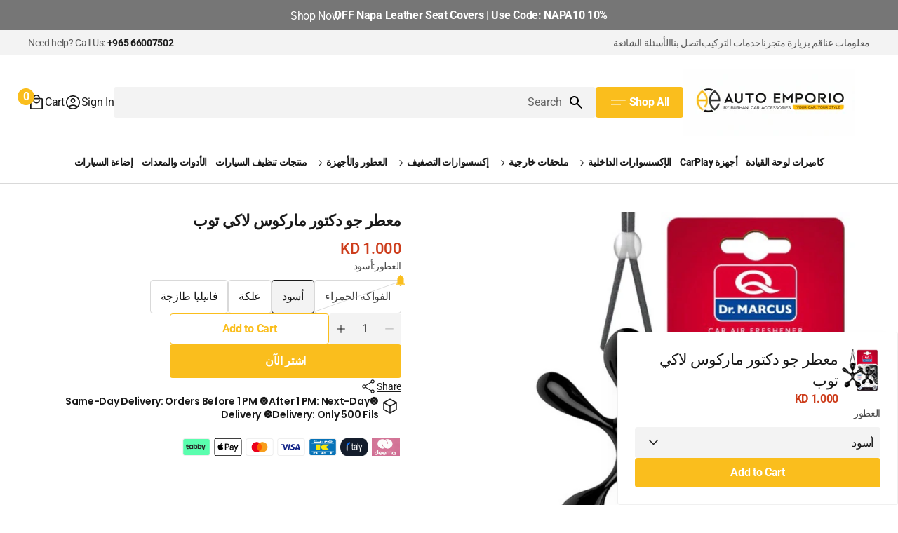

--- FILE ---
content_type: text/html; charset=utf-8
request_url: https://burhanicaracc.com/ar/products/dr-marcus-lucky-top-air-freshener
body_size: 66079
content:
<!doctype html>
<html
  class="no-js"
  lang="ar"
  data-scheme="light"
  dir="rtl"
>
  <head>
    <meta charset="utf-8">
    <meta http-equiv="X-UA-Compatible" content="IE=edge">
    <meta name="viewport" content="width=device-width,initial-scale=1">
    <meta name="theme-color" content="">
    <link rel="canonical" href="https://burhanicaracc.com/ar/products/dr-marcus-lucky-top-air-freshener">
    <link rel="preconnect" href="https://cdn.shopify.com" crossorigin><link
        rel="icon"
        type="image/png"
        href="//burhanicaracc.com/cdn/shop/files/ChatGPT_Image_Jan_5_2026_06_55_17_PM.png?crop=center&height=32&v=1767628673&width=32"
      >
      <meta name="description" content="اشترِ العطور وأجهزة الروائح من أوتو إمبوريو من برهاني لإكسسوارات السيارات بأفضل الأسعار في الكويت. معطر جو لاكي توب مصمم خصيصًا ليُعلق على سيارتك.">
    

     <style type="text/css">@import url("[data-uri]");</style><div id="fv-loading-icon">🔄</div><meta property="og:site_name" content="Auto Emporio By Burhani Car Accessories">
<meta property="og:url" content="https://burhanicaracc.com/ar/products/dr-marcus-lucky-top-air-freshener">
<meta property="og:title" content="عطر دكتور ماركوس لاكي توب | عطور وأجهزة روائح في الكويت">
<meta property="og:type" content="product">
<meta property="og:description" content="اشترِ العطور وأجهزة الروائح من أوتو إمبوريو من برهاني لإكسسوارات السيارات بأفضل الأسعار في الكويت. معطر جو لاكي توب مصمم خصيصًا ليُعلق على سيارتك."><meta property="og:image" content="http://burhanicaracc.com/cdn/shop/files/Dr.Marcus-Lucky-Top-Air-Freshener-Fresh_Vanilla-Auto-Emporio-Kuwait-Al_Ahmadi-0.webp?v=1765265538">
  <meta property="og:image:secure_url" content="https://burhanicaracc.com/cdn/shop/files/Dr.Marcus-Lucky-Top-Air-Freshener-Fresh_Vanilla-Auto-Emporio-Kuwait-Al_Ahmadi-0.webp?v=1765265538">
  <meta property="og:image:width" content="1080">
  <meta property="og:image:height" content="1080"><meta property="og:price:amount" content="1.00">
  <meta property="og:price:currency" content="KWD"><meta name="twitter:card" content="summary_large_image">
<meta name="twitter:title" content="عطر دكتور ماركوس لاكي توب | عطور وأجهزة روائح في الكويت">
<meta name="twitter:description" content="اشترِ العطور وأجهزة الروائح من أوتو إمبوريو من برهاني لإكسسوارات السيارات بأفضل الأسعار في الكويت. معطر جو لاكي توب مصمم خصيصًا ليُعلق على سيارتك.">
<script type="text/javascript">
  const observer = new MutationObserver(e => { e.forEach(({ addedNodes: e }) => { e.forEach(e => { 1 === e.nodeType && "SCRIPT" === e.tagName && (e.innerHTML.includes("asyncLoad") && (e.innerHTML = e.innerHTML.replace("if(window.attachEvent)", "document.addEventListener('asyncLazyLoad',function(event){asyncLoad();});if(window.attachEvent)").replaceAll(", asyncLoad", ", function(){}")), e.innerHTML.includes("PreviewBarInjector") && (e.innerHTML = e.innerHTML.replace("DOMContentLoaded", "asyncLazyLoad")), (e.className == 'analytics') && (e.type = 'text/lazyload'),(e.src.includes("assets/storefront/features")||e.src.includes("assets/shopify_pay")||e.src.includes("connect.facebook.net"))&&(e.setAttribute("data-src", e.src), e.removeAttribute("src")))})})});observer.observe(document.documentElement,{childList:!0,subtree:!0})
</script>
    <link rel="preload" href="//burhanicaracc.com/cdn/shop/t/45/assets/base.css?v=50934710445093121541768199992" as="style">
    <link rel="preload" href="//burhanicaracc.com/cdn/shop/t/45/assets/component-cart-drawer.css?v=168225078837524411081767252532" as="style">
    <link rel="preload" href="//burhanicaracc.com/cdn/shop/t/45/assets/component-card-horizontal-extended.css?v=10553099951453275151767252532" as="style">
    <link rel="preload" href="//burhanicaracc.com/cdn/shop/t/45/assets/quick-add.css?v=106205863123500289371767252532" as="style">
    <link rel="preload" href="//burhanicaracc.com/cdn/shop/t/45/assets/component-deferred-media.css?v=116204965783490550651767252532" as="style">
    <link rel="preload" href="//burhanicaracc.com/cdn/shop/t/45/assets/swiper-bundle.min.css?v=158873188915743418901767252532" as="style">
    <link rel="preload" href="//burhanicaracc.com/cdn/shop/t/45/assets/component-menu-drawer.css?v=113858832775015868741767252532" as="style">
    <link rel="preload" href="//burhanicaracc.com/cdn/shop/t/45/assets/component-list-menu.css?v=16764354164089733531767252532" as="style">
    <link rel="preload" href="//burhanicaracc.com/cdn/shop/t/45/assets/component-search.css?v=168822824553609313351767252532" as="style">
    <link rel="preload" href="//burhanicaracc.com/cdn/shop/t/45/assets/country-flag.css?v=132395276272099349831767252532" as="style">
    <link rel="preload" href="https://cdn.shopify.com/extensions/019b6dda-9f81-7c8b-b5f5-7756ae4a26fb/dondy-whatsapp-chat-widget-85/assets/ChatBubble.css" as="style">
    <link rel="preload" as="style" media="screen" href="https://burhanicaracc.com/cdn/shopifycloud/portable-wallets/latest/accelerated-checkout-backwards-compat.css" crossorigin="anonymous"><link rel="preconnect" href="https://fonts.shopifycdn.com" crossorigin><title>عطر دكتور ماركوس لاكي توب | عطور وأجهزة روائح في الكويت</title>

   
    <script src="//burhanicaracc.com/cdn/shop/t/45/assets/swiper-bundle.min.js?v=42379388556186317811767252532" defer="defer"></script>
    <script src="//burhanicaracc.com/cdn/shop/t/45/assets/constants.js?v=57430444635880596041767252532" defer="defer"></script>
    <script src="//burhanicaracc.com/cdn/shop/t/45/assets/pubsub.js?v=2921868252632587581767252532" defer="defer"></script>
    <script src="//burhanicaracc.com/cdn/shop/t/45/assets/global.js?v=82056387925809718411767252532" defer="defer"></script>

    
    <script>window.performance && window.performance.mark && window.performance.mark('shopify.content_for_header.start');</script><meta name="facebook-domain-verification" content="ya71pj5h8ki332nc4xvrgl97ihn2n3">
<meta name="google-site-verification" content="bioVCgTKMVra1c80FR-tJHexqxLeDM0EbsjjtMRhMow">
<meta id="shopify-digital-wallet" name="shopify-digital-wallet" content="/54947446837/digital_wallets/dialog">
<link rel="alternate" hreflang="x-default" href="https://burhanicaracc.com/products/dr-marcus-lucky-top-air-freshener">
<link rel="alternate" hreflang="en" href="https://burhanicaracc.com/products/dr-marcus-lucky-top-air-freshener">
<link rel="alternate" hreflang="ar" href="https://burhanicaracc.com/ar/products/dr-marcus-lucky-top-air-freshener">
<link rel="alternate" type="application/json+oembed" href="https://burhanicaracc.com/ar/products/dr-marcus-lucky-top-air-freshener.oembed">
<script async="async" src="/checkouts/internal/preloads.js?locale=ar-KW"></script>
<script id="shopify-features" type="application/json">{"accessToken":"f3535bf26219e262a3fe1ed68d4fce80","betas":["rich-media-storefront-analytics"],"domain":"burhanicaracc.com","predictiveSearch":true,"shopId":54947446837,"locale":"ar"}</script>
<script>var Shopify = Shopify || {};
Shopify.shop = "burhani-car-accessories.myshopify.com";
Shopify.locale = "ar";
Shopify.currency = {"active":"KWD","rate":"1.0"};
Shopify.country = "KW";
Shopify.theme = {"name":"Updated copy of [BlinkDevs] Megastore","id":144249651253,"schema_name":"Megastore","schema_version":"1.0.4","theme_store_id":3562,"role":"main"};
Shopify.theme.handle = "null";
Shopify.theme.style = {"id":null,"handle":null};
Shopify.cdnHost = "burhanicaracc.com/cdn";
Shopify.routes = Shopify.routes || {};
Shopify.routes.root = "/ar/";</script>
<script type="module">!function(o){(o.Shopify=o.Shopify||{}).modules=!0}(window);</script>
<script>!function(o){function n(){var o=[];function n(){o.push(Array.prototype.slice.apply(arguments))}return n.q=o,n}var t=o.Shopify=o.Shopify||{};t.loadFeatures=n(),t.autoloadFeatures=n()}(window);</script>
<script id="shop-js-analytics" type="application/json">{"pageType":"product"}</script>
<script defer="defer" async type="module" src="//burhanicaracc.com/cdn/shopifycloud/shop-js/modules/v2/client.init-shop-cart-sync_BT-GjEfc.en.esm.js"></script>
<script defer="defer" async type="module" src="//burhanicaracc.com/cdn/shopifycloud/shop-js/modules/v2/chunk.common_D58fp_Oc.esm.js"></script>
<script defer="defer" async type="module" src="//burhanicaracc.com/cdn/shopifycloud/shop-js/modules/v2/chunk.modal_xMitdFEc.esm.js"></script>
<script type="module">
  await import("//burhanicaracc.com/cdn/shopifycloud/shop-js/modules/v2/client.init-shop-cart-sync_BT-GjEfc.en.esm.js");
await import("//burhanicaracc.com/cdn/shopifycloud/shop-js/modules/v2/chunk.common_D58fp_Oc.esm.js");
await import("//burhanicaracc.com/cdn/shopifycloud/shop-js/modules/v2/chunk.modal_xMitdFEc.esm.js");

  window.Shopify.SignInWithShop?.initShopCartSync?.({"fedCMEnabled":true,"windoidEnabled":true});

</script>
<script>(function() {
  var isLoaded = false;
  function asyncLoad() {
    if (isLoaded) return;
    isLoaded = true;
    var urls = ["https:\/\/gtranslate.io\/shopify\/gtranslate.js?shop=burhani-car-accessories.myshopify.com","\/\/cdn.shopify.com\/proxy\/0410fc1dc9f728b869174f0418f63696c75a5f247e10277d0ac3080ec04701f2\/shopify-script-tags.s3.eu-west-1.amazonaws.com\/smartseo\/instantpage.js?shop=burhani-car-accessories.myshopify.com\u0026sp-cache-control=cHVibGljLCBtYXgtYWdlPTkwMA","https:\/\/cdn.nfcube.com\/instafeed-c932a75d4aff6ecf031e3b5126c1bb1e.js?shop=burhani-car-accessories.myshopify.com"];
    for (var i = 0; i < urls.length; i++) {
      var s = document.createElement('script');
      s.type = 'text/javascript';
      s.async = true;
      s.src = urls[i];
      var x = document.getElementsByTagName('script')[0];
      x.parentNode.insertBefore(s, x);
    }
  };
  if(window.attachEvent) {
    window.attachEvent('onload', asyncLoad);
  } else {
    window.addEventListener('load', asyncLoad, false);
  }
})();</script>
<script id="__st">var __st={"a":54947446837,"offset":10800,"reqid":"d1461f51-f76f-4f61-a873-f25b22475e76-1769286385","pageurl":"burhanicaracc.com\/ar\/products\/dr-marcus-lucky-top-air-freshener","u":"256b955f0bda","p":"product","rtyp":"product","rid":6696591687733};</script>
<script>window.ShopifyPaypalV4VisibilityTracking = true;</script>
<script id="captcha-bootstrap">!function(){'use strict';const t='contact',e='account',n='new_comment',o=[[t,t],['blogs',n],['comments',n],[t,'customer']],c=[[e,'customer_login'],[e,'guest_login'],[e,'recover_customer_password'],[e,'create_customer']],r=t=>t.map((([t,e])=>`form[action*='/${t}']:not([data-nocaptcha='true']) input[name='form_type'][value='${e}']`)).join(','),a=t=>()=>t?[...document.querySelectorAll(t)].map((t=>t.form)):[];function s(){const t=[...o],e=r(t);return a(e)}const i='password',u='form_key',d=['recaptcha-v3-token','g-recaptcha-response','h-captcha-response',i],f=()=>{try{return window.sessionStorage}catch{return}},m='__shopify_v',_=t=>t.elements[u];function p(t,e,n=!1){try{const o=window.sessionStorage,c=JSON.parse(o.getItem(e)),{data:r}=function(t){const{data:e,action:n}=t;return t[m]||n?{data:e,action:n}:{data:t,action:n}}(c);for(const[e,n]of Object.entries(r))t.elements[e]&&(t.elements[e].value=n);n&&o.removeItem(e)}catch(o){console.error('form repopulation failed',{error:o})}}const l='form_type',E='cptcha';function T(t){t.dataset[E]=!0}const w=window,h=w.document,L='Shopify',v='ce_forms',y='captcha';let A=!1;((t,e)=>{const n=(g='f06e6c50-85a8-45c8-87d0-21a2b65856fe',I='https://cdn.shopify.com/shopifycloud/storefront-forms-hcaptcha/ce_storefront_forms_captcha_hcaptcha.v1.5.2.iife.js',D={infoText:'Protected by hCaptcha',privacyText:'Privacy',termsText:'Terms'},(t,e,n)=>{const o=w[L][v],c=o.bindForm;if(c)return c(t,g,e,D).then(n);var r;o.q.push([[t,g,e,D],n]),r=I,A||(h.body.append(Object.assign(h.createElement('script'),{id:'captcha-provider',async:!0,src:r})),A=!0)});var g,I,D;w[L]=w[L]||{},w[L][v]=w[L][v]||{},w[L][v].q=[],w[L][y]=w[L][y]||{},w[L][y].protect=function(t,e){n(t,void 0,e),T(t)},Object.freeze(w[L][y]),function(t,e,n,w,h,L){const[v,y,A,g]=function(t,e,n){const i=e?o:[],u=t?c:[],d=[...i,...u],f=r(d),m=r(i),_=r(d.filter((([t,e])=>n.includes(e))));return[a(f),a(m),a(_),s()]}(w,h,L),I=t=>{const e=t.target;return e instanceof HTMLFormElement?e:e&&e.form},D=t=>v().includes(t);t.addEventListener('submit',(t=>{const e=I(t);if(!e)return;const n=D(e)&&!e.dataset.hcaptchaBound&&!e.dataset.recaptchaBound,o=_(e),c=g().includes(e)&&(!o||!o.value);(n||c)&&t.preventDefault(),c&&!n&&(function(t){try{if(!f())return;!function(t){const e=f();if(!e)return;const n=_(t);if(!n)return;const o=n.value;o&&e.removeItem(o)}(t);const e=Array.from(Array(32),(()=>Math.random().toString(36)[2])).join('');!function(t,e){_(t)||t.append(Object.assign(document.createElement('input'),{type:'hidden',name:u})),t.elements[u].value=e}(t,e),function(t,e){const n=f();if(!n)return;const o=[...t.querySelectorAll(`input[type='${i}']`)].map((({name:t})=>t)),c=[...d,...o],r={};for(const[a,s]of new FormData(t).entries())c.includes(a)||(r[a]=s);n.setItem(e,JSON.stringify({[m]:1,action:t.action,data:r}))}(t,e)}catch(e){console.error('failed to persist form',e)}}(e),e.submit())}));const S=(t,e)=>{t&&!t.dataset[E]&&(n(t,e.some((e=>e===t))),T(t))};for(const o of['focusin','change'])t.addEventListener(o,(t=>{const e=I(t);D(e)&&S(e,y())}));const B=e.get('form_key'),M=e.get(l),P=B&&M;t.addEventListener('DOMContentLoaded',(()=>{const t=y();if(P)for(const e of t)e.elements[l].value===M&&p(e,B);[...new Set([...A(),...v().filter((t=>'true'===t.dataset.shopifyCaptcha))])].forEach((e=>S(e,t)))}))}(h,new URLSearchParams(w.location.search),n,t,e,['guest_login'])})(!1,!0)}();</script>
<script integrity="sha256-4kQ18oKyAcykRKYeNunJcIwy7WH5gtpwJnB7kiuLZ1E=" data-source-attribution="shopify.loadfeatures" defer="defer" src="//burhanicaracc.com/cdn/shopifycloud/storefront/assets/storefront/load_feature-a0a9edcb.js" crossorigin="anonymous"></script>
<script data-source-attribution="shopify.dynamic_checkout.dynamic.init">var Shopify=Shopify||{};Shopify.PaymentButton=Shopify.PaymentButton||{isStorefrontPortableWallets:!0,init:function(){window.Shopify.PaymentButton.init=function(){};var t=document.createElement("script");t.src="https://burhanicaracc.com/cdn/shopifycloud/portable-wallets/latest/portable-wallets.ar.js",t.type="module",document.head.appendChild(t)}};
</script>
<script data-source-attribution="shopify.dynamic_checkout.buyer_consent">
  function portableWalletsHideBuyerConsent(e){var t=document.getElementById("shopify-buyer-consent"),n=document.getElementById("shopify-subscription-policy-button");t&&n&&(t.classList.add("hidden"),t.setAttribute("aria-hidden","true"),n.removeEventListener("click",e))}function portableWalletsShowBuyerConsent(e){var t=document.getElementById("shopify-buyer-consent"),n=document.getElementById("shopify-subscription-policy-button");t&&n&&(t.classList.remove("hidden"),t.removeAttribute("aria-hidden"),n.addEventListener("click",e))}window.Shopify?.PaymentButton&&(window.Shopify.PaymentButton.hideBuyerConsent=portableWalletsHideBuyerConsent,window.Shopify.PaymentButton.showBuyerConsent=portableWalletsShowBuyerConsent);
</script>
<script>
  function portableWalletsCleanup(e){e&&e.src&&console.error("Failed to load portable wallets script "+e.src);var t=document.querySelectorAll("shopify-accelerated-checkout .shopify-payment-button__skeleton, shopify-accelerated-checkout-cart .wallet-cart-button__skeleton"),e=document.getElementById("shopify-buyer-consent");for(let e=0;e<t.length;e++)t[e].remove();e&&e.remove()}function portableWalletsNotLoadedAsModule(e){e instanceof ErrorEvent&&"string"==typeof e.message&&e.message.includes("import.meta")&&"string"==typeof e.filename&&e.filename.includes("portable-wallets")&&(window.removeEventListener("error",portableWalletsNotLoadedAsModule),window.Shopify.PaymentButton.failedToLoad=e,"loading"===document.readyState?document.addEventListener("DOMContentLoaded",window.Shopify.PaymentButton.init):window.Shopify.PaymentButton.init())}window.addEventListener("error",portableWalletsNotLoadedAsModule);
</script>

<script type="module" src="https://burhanicaracc.com/cdn/shopifycloud/portable-wallets/latest/portable-wallets.ar.js" onError="portableWalletsCleanup(this)" crossorigin="anonymous"></script>
<script nomodule>
  document.addEventListener("DOMContentLoaded", portableWalletsCleanup);
</script>

<link id="shopify-accelerated-checkout-styles" rel="stylesheet" media="screen" href="https://burhanicaracc.com/cdn/shopifycloud/portable-wallets/latest/accelerated-checkout-backwards-compat.css" crossorigin="anonymous">
<style id="shopify-accelerated-checkout-cart">
        #shopify-buyer-consent {
  margin-top: 1em;
  display: inline-block;
  width: 100%;
}

#shopify-buyer-consent.hidden {
  display: none;
}

#shopify-subscription-policy-button {
  background: none;
  border: none;
  padding: 0;
  text-decoration: underline;
  font-size: inherit;
  cursor: pointer;
}

#shopify-subscription-policy-button::before {
  box-shadow: none;
}

      </style>
<script id="sections-script" data-sections="main-product,header" defer="defer" src="//burhanicaracc.com/cdn/shop/t/45/compiled_assets/scripts.js?v=4688"></script>
<script>window.performance && window.performance.mark && window.performance.mark('shopify.content_for_header.end');</script>

    
    


<style data-shopify>
  @font-face {
  font-family: Roboto;
  font-weight: 400;
  font-style: normal;
  font-display: swap;
  src: url("//burhanicaracc.com/cdn/fonts/roboto/roboto_n4.2019d890f07b1852f56ce63ba45b2db45d852cba.woff2") format("woff2"),
       url("//burhanicaracc.com/cdn/fonts/roboto/roboto_n4.238690e0007583582327135619c5f7971652fa9d.woff") format("woff");
}

  @font-face {
  font-family: Poppins;
  font-weight: 600;
  font-style: normal;
  font-display: swap;
  src: url("//burhanicaracc.com/cdn/fonts/poppins/poppins_n6.aa29d4918bc243723d56b59572e18228ed0786f6.woff2") format("woff2"),
       url("//burhanicaracc.com/cdn/fonts/poppins/poppins_n6.5f815d845fe073750885d5b7e619ee00e8111208.woff") format("woff");
}

  @font-face {
  font-family: Roboto;
  font-weight: 700;
  font-style: normal;
  font-display: swap;
  src: url("//burhanicaracc.com/cdn/fonts/roboto/roboto_n7.f38007a10afbbde8976c4056bfe890710d51dec2.woff2") format("woff2"),
       url("//burhanicaracc.com/cdn/fonts/roboto/roboto_n7.94bfdd3e80c7be00e128703d245c207769d763f9.woff") format("woff");
}

  @font-face {
  font-family: Roboto;
  font-weight: 400;
  font-style: normal;
  font-display: swap;
  src: url("//burhanicaracc.com/cdn/fonts/roboto/roboto_n4.2019d890f07b1852f56ce63ba45b2db45d852cba.woff2") format("woff2"),
       url("//burhanicaracc.com/cdn/fonts/roboto/roboto_n4.238690e0007583582327135619c5f7971652fa9d.woff") format("woff");
}

  @font-face {
  font-family: Roboto;
  font-weight: 400;
  font-style: normal;
  font-display: swap;
  src: url("//burhanicaracc.com/cdn/fonts/roboto/roboto_n4.2019d890f07b1852f56ce63ba45b2db45d852cba.woff2") format("woff2"),
       url("//burhanicaracc.com/cdn/fonts/roboto/roboto_n4.238690e0007583582327135619c5f7971652fa9d.woff") format("woff");
}

  @font-face {
  font-family: Roboto;
  font-weight: 700;
  font-style: normal;
  font-display: swap;
  src: url("//burhanicaracc.com/cdn/fonts/roboto/roboto_n7.f38007a10afbbde8976c4056bfe890710d51dec2.woff2") format("woff2"),
       url("//burhanicaracc.com/cdn/fonts/roboto/roboto_n7.94bfdd3e80c7be00e128703d245c207769d763f9.woff") format("woff");
}

  @font-face {
  font-family: Roboto;
  font-weight: 700;
  font-style: normal;
  font-display: swap;
  src: url("//burhanicaracc.com/cdn/fonts/roboto/roboto_n7.f38007a10afbbde8976c4056bfe890710d51dec2.woff2") format("woff2"),
       url("//burhanicaracc.com/cdn/fonts/roboto/roboto_n7.94bfdd3e80c7be00e128703d245c207769d763f9.woff") format("woff");
}

  @font-face {
  font-family: Roboto;
  font-weight: 400;
  font-style: normal;
  font-display: swap;
  src: url("//burhanicaracc.com/cdn/fonts/roboto/roboto_n4.2019d890f07b1852f56ce63ba45b2db45d852cba.woff2") format("woff2"),
       url("//burhanicaracc.com/cdn/fonts/roboto/roboto_n4.238690e0007583582327135619c5f7971652fa9d.woff") format("woff");
}

  @font-face {
  font-family: Barlow;
  font-weight: 900;
  font-style: italic;
  font-display: swap;
  src: url("//burhanicaracc.com/cdn/fonts/barlow/barlow_i9.11ebc1177381737860951e28b673b99861ed4d01.woff2") format("woff2"),
       url("//burhanicaracc.com/cdn/fonts/barlow/barlow_i9.21f5e6102f93a0770915aa0d3a28461f61135770.woff") format("woff");
}


  @font-face {
  font-family: Roboto;
  font-weight: 300;
  font-style: normal;
  font-display: swap;
  src: url("//burhanicaracc.com/cdn/fonts/roboto/roboto_n3.9ac06d5955eb603264929711f38e40623ddc14db.woff2") format("woff2"),
       url("//burhanicaracc.com/cdn/fonts/roboto/roboto_n3.797df4bf78042ba6106158fcf6a8d0e116fbfdae.woff") format("woff");
}

  @font-face {
  font-family: Roboto;
  font-weight: 400;
  font-style: normal;
  font-display: swap;
  src: url("//burhanicaracc.com/cdn/fonts/roboto/roboto_n4.2019d890f07b1852f56ce63ba45b2db45d852cba.woff2") format("woff2"),
       url("//burhanicaracc.com/cdn/fonts/roboto/roboto_n4.238690e0007583582327135619c5f7971652fa9d.woff") format("woff");
}

  @font-face {
  font-family: Roboto;
  font-weight: 500;
  font-style: normal;
  font-display: swap;
  src: url("//burhanicaracc.com/cdn/fonts/roboto/roboto_n5.250d51708d76acbac296b0e21ede8f81de4e37aa.woff2") format("woff2"),
       url("//burhanicaracc.com/cdn/fonts/roboto/roboto_n5.535e8c56f4cbbdea416167af50ab0ff1360a3949.woff") format("woff");
}

  @font-face {
  font-family: Roboto;
  font-weight: 700;
  font-style: normal;
  font-display: swap;
  src: url("//burhanicaracc.com/cdn/fonts/roboto/roboto_n7.f38007a10afbbde8976c4056bfe890710d51dec2.woff2") format("woff2"),
       url("//burhanicaracc.com/cdn/fonts/roboto/roboto_n7.94bfdd3e80c7be00e128703d245c207769d763f9.woff") format("woff");
}

  @font-face {
  font-family: Roboto;
  font-weight: 400;
  font-style: italic;
  font-display: swap;
  src: url("//burhanicaracc.com/cdn/fonts/roboto/roboto_i4.57ce898ccda22ee84f49e6b57ae302250655e2d4.woff2") format("woff2"),
       url("//burhanicaracc.com/cdn/fonts/roboto/roboto_i4.b21f3bd061cbcb83b824ae8c7671a82587b264bf.woff") format("woff");
}

  @font-face {
  font-family: Poppins;
  font-weight: 600;
  font-style: italic;
  font-display: swap;
  src: url("//burhanicaracc.com/cdn/fonts/poppins/poppins_i6.bb8044d6203f492888d626dafda3c2999253e8e9.woff2") format("woff2"),
       url("//burhanicaracc.com/cdn/fonts/poppins/poppins_i6.e233dec1a61b1e7dead9f920159eda42280a02c3.woff") format("woff");
}

  @font-face {
  font-family: Roboto;
  font-weight: 700;
  font-style: italic;
  font-display: swap;
  src: url("//burhanicaracc.com/cdn/fonts/roboto/roboto_i7.7ccaf9410746f2c53340607c42c43f90a9005937.woff2") format("woff2"),
       url("//burhanicaracc.com/cdn/fonts/roboto/roboto_i7.49ec21cdd7148292bffea74c62c0df6e93551516.woff") format("woff");
}


  :root {
  --font-body-family: Roboto, sans-serif;
  --font-body-style: normal;
  --font-body-weight: 400;
  --font-body-scale: 1.15;
  --font-body-line-height: 1.4;
  --font-body-letter-spacing: -0.2em;

  --font-heading-family: Poppins, sans-serif;
  --font-heading-style: normal;
  --font-heading-weight: 600;
  --font-heading-letter-spacing: -0.2em;
  --font-heading-line-height: 1.2;
  --font-heading-text-transform: none;
  --font-accent-family: Barlow, sans-serif;
  --font-accent-style: italic;
  --font-accent-weight: 900;

  --font-subtitle-family: Roboto, sans-serif;
  --font-subtitle-style: normal;
  --font-subtitle-weight: 700;
  --font-subtitle-text-transform: uppercase;
  --font-subtitle-scale: 1.4;

  --font-heading-h1-scale: 1.0;
  --font-heading-h2-scale: 1.0;
  --font-heading-h3-scale: 1.0;
  --font-heading-h4-scale: 1.0;
  --font-heading-h5-scale: 1.0;

  --font-heading-card-family: Roboto, sans-serif;
  --font-heading-card-style: normal;
  --font-heading-card-weight: 400;
  --font-heading-card-text-transform: none;
  --font-text-card-family: Roboto, sans-serif;
  --font-text-card-style: normal;
  --font-text-card-weight: 400;
  --font-price-card-family: Roboto, sans-serif;
  --font-price-card-style: normal;
  --font-price-card-weight: 700;

  --font-badge-card-family: Roboto, sans-serif;
  --font-badge-card-style: normal;
  --font-badge-card-weight: 700;
  --font-custom-badge-card-family: Roboto, sans-serif;
  --font-custom-badge-card-style: normal;
  --font-custom-badge-card-weight: 700;
  --font-badge-transform: uppercase;
  --font-badge-scale: 1.1;

  --font-heading-card-scale: 1.0;
  --font-text-card-scale: 1.6;
  --font-price-card-scale: 1.25;

  /* BUTTONS */
  --font-button-family: Roboto, sans-serif;
  --font-button-style: normal;
  --font-button-weight: 700;
  --font-button-text-transform: none;
  --font-button-letter-spacing: -0.02em;
  --font-button-scale: 1.6;

  --font-subtitle-letter-spacing: -0.02em;

  --font-header-menu-family: Roboto, sans-serif;
  --font-header-menu-style: normal;
  --font-header-menu-weight: 700;
  --font-header-menu-text-transform: none;
  --font-header-menu-text-scale: 1.8;
  --font-header-menu-letter-spacing: -0.02em;

  --font-footer-menu-family: Roboto, sans-serif;
  --font-footer-menu-style: normal;
  --font-footer-menu-weight: 400;
  }
</style>


    
    <style data-shopify>
  
    :root,
     [data-scheme=light]  .color-background-1 {
      --color-background: 255,255,255;
      --color-background-secondary: 243,243,243;
      --color-foreground: 26, 26, 26;
      
        --overwrite-background: #ffffff;
      
      --color-foreground-secondary: 72, 72, 72;
   		--color-overlay: 255,255,255;
      --color-button-text: 255, 255, 255;
      --color-button-text-hover: 255, 255, 255;
      --color-button: 250, 190, 29;
      --color-button-hover: 0, 0, 0;
      --color-button-secondary: 255, 255, 255;
      --color-button-secondary-hover: 255, 241, 238;
      --color-button-secondary-text: 250, 190, 29;
      --color-button-secondary-text-hover: 118, 118, 118;
      --color-button-tertiary-text: 0, 0, 0;
      --color-button-tertiary-text-hover: 0, 0, 0;
      --color-button-tertiary: 243, 243, 243;
      --color-button-tertiary-hover: 228, 228, 228;
      --color-button-transparent: 250, 190, 29;
      --color-button-transparent-hover: 0, 0, 0;

      --color-background-input: 243, 243, 243;
      --color-placeholder-input: 101, 101, 101;
      --color-foreground-input: 0, 0, 0;
      --color-border: 217, 217, 217;
      --color-accent: 250, 190, 29;
      --color-accent-secondary: 255, 255, 255;
      --color-alert: 250, 190, 29;
      --color-countdown-date-bg: 250, 190, 29;

      --sold-out-badge-bg: 208,5,5;
      --sold-out-badge-color: 255,255,255;
      --sale-badge-bg: 250,190,29;
      --sale-badge-color: 255,255,255;
      --custom-badge-bg: 250,190,29;
    	--custom-badge-color: 255,255,255;
      --new-badge-bg: 250,190,29;
    	--new-badge-color: 255,255,255;
      --banner-badge-bg: 208,5,5;
    	--banner-badge-color: 255,255,255;
      --banner-badge-bg: 208,5,5;
    	--banner-badge-color: 255,255,255;

      --color-card-price-regular: 205, 61, 28;
      --color-card-price-sale: 101, 101, 101;
    }

    
      @media (prefers-color-scheme: light) {
        :root,
        [data-scheme=auto] .color-background-1 {
          --color-background: 255,255,255;
          --color-background-secondary: 243,243,243;
          
            --overwrite-background: #ffffff;
          
          --color-foreground: 26, 26, 26;
          --color-foreground-secondary: 72, 72, 72;
          --color-overlay: 255,255,255;
          --color-button-text: 255, 255, 255;
          --color-button-text-hover: 255, 255, 255;
          --color-button: 250, 190, 29;
          --color-button-hover: 0, 0, 0;
          --color-button-secondary: 255, 255, 255;
          --color-button-secondary-hover: 255, 241, 238;
          --color-button-secondary-text: 250, 190, 29;
          --color-button-secondary-text-hover: 118, 118, 118;

          --color-button-tertiary-text: 0, 0, 0;
          --color-button-tertiary-text-hover: 0, 0, 0;
          --color-button-tertiary: 243, 243, 243;
          --color-button-tertiary-hover: 228, 228, 228;

          --color-button-transparent: 250, 190, 29;
          --color-button-transparent-hover: 0, 0, 0;

          --color-background-input: 243, 243, 243;
          --color-placeholder-input: 101, 101, 101;
          --color-foreground-input: 0, 0, 0;
          --color-border: 217, 217, 217;
          --color-accent: 250, 190, 29;
          --color-accent-secondary: 255, 255, 255;
          --color-alert: 250, 190, 29;
          --color-countdown-date-bg: 250, 190, 29;

          --sold-out-badge-bg: 208,5,5;
          --sold-out-badge-color: 255,255,255;
          --sale-badge-bg: 250,190,29;
          --sale-badge-color: 255,255,255;
          --custom-badge-bg: 250,190,29;
          --custom-badge-color: 255,255,255;
          --new-badge-bg: 250,190,29;
          --new-badge-color: 255,255,255;
          --banner-badge-bg: 208,5,5;
          --banner-badge-color: 255,255,255;
          --banner-badge-bg: 208,5,5;
          --banner-badge-color: 255,255,255;

          --color-card-price-regular: 205, 61, 28;
          --color-card-price-sale: 101, 101, 101;
        }
      }
    
  
    
     [data-scheme=light]  .color-background-2 {
      --color-background: 243,243,243;
      --color-background-secondary: 255,255,255;
      --color-foreground: 0, 0, 0;
      
        --overwrite-background: #f3f3f3;
      
      --color-foreground-secondary: 101, 101, 101;
   		--color-overlay: 255,255,255;
      --color-button-text: 255, 255, 255;
      --color-button-text-hover: 255, 255, 255;
      --color-button: 0, 0, 0;
      --color-button-hover: 254, 190, 16;
      --color-button-secondary: 255, 255, 255;
      --color-button-secondary-hover: 255, 241, 238;
      --color-button-secondary-text: 205, 61, 28;
      --color-button-secondary-text-hover: 205, 61, 28;
      --color-button-tertiary-text: 0, 0, 0;
      --color-button-tertiary-text-hover: 0, 0, 0;
      --color-button-tertiary: 255, 255, 255;
      --color-button-tertiary-hover: 247, 247, 247;
      --color-button-transparent: 205, 61, 28;
      --color-button-transparent-hover: 254, 190, 16;

      --color-background-input: 255, 255, 255;
      --color-placeholder-input: 101, 101, 101;
      --color-foreground-input: 0, 0, 0;
      --color-border: 217, 217, 217;
      --color-accent: 205, 61, 28;
      --color-accent-secondary: 255, 255, 255;
      --color-alert: 208, 0, 0;
      --color-countdown-date-bg: 34, 91, 82;

      --sold-out-badge-bg: 208,5,5;
      --sold-out-badge-color: 255,255,255;
      --sale-badge-bg: 205,61,28;
      --sale-badge-color: 255,255,255;
      --custom-badge-bg: 35,102,91;
    	--custom-badge-color: 255,255,255;
      --new-badge-bg: 14,120,16;
    	--new-badge-color: 255,255,255;
      --banner-badge-bg: 35,102,91;
    	--banner-badge-color: 255,255,255;
      --banner-badge-bg: 35,102,91;
    	--banner-badge-color: 255,255,255;

      --color-card-price-regular: 205, 61, 28;
      --color-card-price-sale: 101, 101, 101;
    }

    
      @media (prefers-color-scheme: light) {
        
        [data-scheme=auto] .color-background-2 {
          --color-background: 243,243,243;
          --color-background-secondary: 255,255,255;
          
            --overwrite-background: #f3f3f3;
          
          --color-foreground: 0, 0, 0;
          --color-foreground-secondary: 101, 101, 101;
          --color-overlay: 255,255,255;
          --color-button-text: 255, 255, 255;
          --color-button-text-hover: 255, 255, 255;
          --color-button: 0, 0, 0;
          --color-button-hover: 254, 190, 16;
          --color-button-secondary: 255, 255, 255;
          --color-button-secondary-hover: 255, 241, 238;
          --color-button-secondary-text: 205, 61, 28;
          --color-button-secondary-text-hover: 205, 61, 28;

          --color-button-tertiary-text: 0, 0, 0;
          --color-button-tertiary-text-hover: 0, 0, 0;
          --color-button-tertiary: 255, 255, 255;
          --color-button-tertiary-hover: 247, 247, 247;

          --color-button-transparent: 205, 61, 28;
          --color-button-transparent-hover: 254, 190, 16;

          --color-background-input: 255, 255, 255;
          --color-placeholder-input: 101, 101, 101;
          --color-foreground-input: 0, 0, 0;
          --color-border: 217, 217, 217;
          --color-accent: 205, 61, 28;
          --color-accent-secondary: 255, 255, 255;
          --color-alert: 208, 0, 0;
          --color-countdown-date-bg: 34, 91, 82;

          --sold-out-badge-bg: 208,5,5;
          --sold-out-badge-color: 255,255,255;
          --sale-badge-bg: 205,61,28;
          --sale-badge-color: 255,255,255;
          --custom-badge-bg: 35,102,91;
          --custom-badge-color: 255,255,255;
          --new-badge-bg: 14,120,16;
          --new-badge-color: 255,255,255;
          --banner-badge-bg: 35,102,91;
          --banner-badge-color: 255,255,255;
          --banner-badge-bg: 35,102,91;
          --banner-badge-color: 255,255,255;

          --color-card-price-regular: 205, 61, 28;
          --color-card-price-sale: 101, 101, 101;
        }
      }
    
  
    
     [data-scheme=light]  .color-background-3 {
      --color-background: 118,118,118;
      --color-background-secondary: 255,255,255;
      --color-foreground: 255, 255, 255;
      
        --overwrite-background: #767676;
      
      --color-foreground-secondary: 255, 255, 255;
   		--color-overlay: 0,0,0;
      --color-button-text: 255, 255, 255;
      --color-button-text-hover: 255, 255, 255;
      --color-button: 0, 0, 0;
      --color-button-hover: 254, 190, 16;
      --color-button-secondary: 255, 255, 255;
      --color-button-secondary-hover: 255, 241, 238;
      --color-button-secondary-text: 254, 190, 16;
      --color-button-secondary-text-hover: 0, 0, 0;
      --color-button-tertiary-text: 0, 0, 0;
      --color-button-tertiary-text-hover: 0, 0, 0;
      --color-button-tertiary: 255, 255, 255;
      --color-button-tertiary-hover: 247, 247, 247;
      --color-button-transparent: 254, 190, 16;
      --color-button-transparent-hover: 0, 0, 0;

      --color-background-input: 255, 255, 255;
      --color-placeholder-input: 118, 118, 118;
      --color-foreground-input: 0, 0, 0;
      --color-border: 209, 209, 209;
      --color-accent: 255, 255, 255;
      --color-accent-secondary: 254, 190, 16;
      --color-alert: 254, 190, 16;
      --color-countdown-date-bg: 254, 190, 16;

      --sold-out-badge-bg: 208,5,5;
      --sold-out-badge-color: 255,255,255;
      --sale-badge-bg: 254,190,16;
      --sale-badge-color: 255,255,255;
      --custom-badge-bg: 0,0,0;
    	--custom-badge-color: 255,255,255;
      --new-badge-bg: 0,0,0;
    	--new-badge-color: 255,255,255;
      --banner-badge-bg: 254,190,16;
    	--banner-badge-color: 255,255,255;
      --banner-badge-bg: 254,190,16;
    	--banner-badge-color: 255,255,255;

      --color-card-price-regular: 255, 255, 255;
      --color-card-price-sale: 185, 185, 185;
    }

    
      @media (prefers-color-scheme: light) {
        
        [data-scheme=auto] .color-background-3 {
          --color-background: 118,118,118;
          --color-background-secondary: 255,255,255;
          
            --overwrite-background: #767676;
          
          --color-foreground: 255, 255, 255;
          --color-foreground-secondary: 255, 255, 255;
          --color-overlay: 0,0,0;
          --color-button-text: 255, 255, 255;
          --color-button-text-hover: 255, 255, 255;
          --color-button: 0, 0, 0;
          --color-button-hover: 254, 190, 16;
          --color-button-secondary: 255, 255, 255;
          --color-button-secondary-hover: 255, 241, 238;
          --color-button-secondary-text: 254, 190, 16;
          --color-button-secondary-text-hover: 0, 0, 0;

          --color-button-tertiary-text: 0, 0, 0;
          --color-button-tertiary-text-hover: 0, 0, 0;
          --color-button-tertiary: 255, 255, 255;
          --color-button-tertiary-hover: 247, 247, 247;

          --color-button-transparent: 254, 190, 16;
          --color-button-transparent-hover: 0, 0, 0;

          --color-background-input: 255, 255, 255;
          --color-placeholder-input: 118, 118, 118;
          --color-foreground-input: 0, 0, 0;
          --color-border: 209, 209, 209;
          --color-accent: 255, 255, 255;
          --color-accent-secondary: 254, 190, 16;
          --color-alert: 254, 190, 16;
          --color-countdown-date-bg: 254, 190, 16;

          --sold-out-badge-bg: 208,5,5;
          --sold-out-badge-color: 255,255,255;
          --sale-badge-bg: 254,190,16;
          --sale-badge-color: 255,255,255;
          --custom-badge-bg: 0,0,0;
          --custom-badge-color: 255,255,255;
          --new-badge-bg: 0,0,0;
          --new-badge-color: 255,255,255;
          --banner-badge-bg: 254,190,16;
          --banner-badge-color: 255,255,255;
          --banner-badge-bg: 254,190,16;
          --banner-badge-color: 255,255,255;

          --color-card-price-regular: 255, 255, 255;
          --color-card-price-sale: 185, 185, 185;
        }
      }
    
  
    
     [data-scheme=light]  .color-background-4 {
      --color-background: 101,101,101;
      --color-background-secondary: 250,190,29;
      --color-foreground: 255, 255, 255;
      
        --overwrite-background: #656565;
      
      --color-foreground-secondary: 255, 255, 255;
   		--color-overlay: 0,0,0;
      --color-button-text: 0, 0, 0;
      --color-button-text-hover: 255, 255, 255;
      --color-button: 255, 255, 255;
      --color-button-hover: 250, 190, 29;
      --color-button-secondary: 205, 61, 28;
      --color-button-secondary-hover: 205, 61, 28;
      --color-button-secondary-text: 0, 0, 0;
      --color-button-secondary-text-hover: 255, 255, 255;
      --color-button-tertiary-text: 0, 0, 0;
      --color-button-tertiary-text-hover: 0, 0, 0;
      --color-button-tertiary: 255, 255, 255;
      --color-button-tertiary-hover: 247, 247, 247;
      --color-button-transparent: 255, 255, 255;
      --color-button-transparent-hover: 255, 241, 238;

      --color-background-input: 255, 255, 255;
      --color-placeholder-input: 101, 101, 101;
      --color-foreground-input: 0, 0, 0;
      --color-border: 217, 217, 217;
      --color-accent: 205, 61, 28;
      --color-accent-secondary: 255, 255, 255;
      --color-alert: 255, 70, 70;
      --color-countdown-date-bg: 34, 91, 82;

      --sold-out-badge-bg: 208,5,5;
      --sold-out-badge-color: 255,255,255;
      --sale-badge-bg: 208,5,5;
      --sale-badge-color: 255,255,255;
      --custom-badge-bg: 35,102,91;
    	--custom-badge-color: 255,255,255;
      --new-badge-bg: 14,120,16;
    	--new-badge-color: 255,255,255;
      --banner-badge-bg: 35,102,91;
    	--banner-badge-color: 255,255,255;
      --banner-badge-bg: 35,102,91;
    	--banner-badge-color: 255,255,255;

      --color-card-price-regular: 250, 190, 29;
      --color-card-price-sale: 185, 185, 185;
    }

    
      @media (prefers-color-scheme: light) {
        
        [data-scheme=auto] .color-background-4 {
          --color-background: 101,101,101;
          --color-background-secondary: 250,190,29;
          
            --overwrite-background: #656565;
          
          --color-foreground: 255, 255, 255;
          --color-foreground-secondary: 255, 255, 255;
          --color-overlay: 0,0,0;
          --color-button-text: 0, 0, 0;
          --color-button-text-hover: 255, 255, 255;
          --color-button: 255, 255, 255;
          --color-button-hover: 250, 190, 29;
          --color-button-secondary: 205, 61, 28;
          --color-button-secondary-hover: 205, 61, 28;
          --color-button-secondary-text: 0, 0, 0;
          --color-button-secondary-text-hover: 255, 255, 255;

          --color-button-tertiary-text: 0, 0, 0;
          --color-button-tertiary-text-hover: 0, 0, 0;
          --color-button-tertiary: 255, 255, 255;
          --color-button-tertiary-hover: 247, 247, 247;

          --color-button-transparent: 255, 255, 255;
          --color-button-transparent-hover: 255, 241, 238;

          --color-background-input: 255, 255, 255;
          --color-placeholder-input: 101, 101, 101;
          --color-foreground-input: 0, 0, 0;
          --color-border: 217, 217, 217;
          --color-accent: 205, 61, 28;
          --color-accent-secondary: 255, 255, 255;
          --color-alert: 255, 70, 70;
          --color-countdown-date-bg: 34, 91, 82;

          --sold-out-badge-bg: 208,5,5;
          --sold-out-badge-color: 255,255,255;
          --sale-badge-bg: 208,5,5;
          --sale-badge-color: 255,255,255;
          --custom-badge-bg: 35,102,91;
          --custom-badge-color: 255,255,255;
          --new-badge-bg: 14,120,16;
          --new-badge-color: 255,255,255;
          --banner-badge-bg: 35,102,91;
          --banner-badge-color: 255,255,255;
          --banner-badge-bg: 35,102,91;
          --banner-badge-color: 255,255,255;

          --color-card-price-regular: 250, 190, 29;
          --color-card-price-sale: 185, 185, 185;
        }
      }
    
  

  body, .color-background-1, .color-background-2, .color-background-3, .color-background-4 {
    color: rgba(var(--color-foreground));
    background: rgb(var(--color-background));
    background-attachment: fixed;
  }

  :root {
    --color-shadow: var(--color-foreground);
    --payment-terms-background-color: ;
    --color-modal-overlay: 0,0,0;;
  }

  
    [data-scheme=dark] .color-background-1 {
      --color-background: 31, 31, 31;
      --color-background-secondary: 41, 41, 41;
      --color-foreground: 255, 255, 255;
      --color-foreground-secondary: 220, 220, 220;
      --color-background-input: 52, 52, 53;
      --color-foreground-input: 255, 255, 255;
      --color-border: 67, 67, 67;
      --color-button: 10, 10, 10;
      --color-button-hover: 45, 45, 45;
      --color-button-text: 255, 255, 255;
      --color-button-text-hover: 255, 255, 255;
      --color-button-secondary: 58, 58, 58;
      --color-button-secondary-hover: 68, 68, 68;
      --color-button-secondary-text: 255, 255, 255;
      --color-button-secondary-text-hover: 255, 255, 255;
      --color-button-tertiary: 90, 90, 90;
      --color-button-tertiary-hover: 100, 100, 100;
      --color-button-tertiary-text: 255, 255, 255;
      --color-button-tertiary-text-hover: 255, 255, 255;
      --color-button-transparent: 255, 255, 255;
      --color-button-transparent-hover: 255, 255, 255;
      --color-card-price-regular: 229, 229, 229;
      --color-card-price-sale: 169, 169, 169;
      --color-error-background: 0, 0, 0;
      --color-shadow: 1, 22, 36;
      --sold-out-badge-bg: 142, 142, 143;
      --sold-out-badge-color: 255, 255, 255;
      --sale-badge-bg: 142, 142, 143;
      --sale-badge-color: 255, 255, 255;
      --custom-badge-bg: 142, 142, 143;
      --custom-badge-color: 255, 255, 255;
      --color-overlay: 0, 0, 0;
      --color-accent: 255, 255, 255;
      --color-accent-secondary: 31, 31, 31;
      --color-alert: 255, 70, 70;
      --color-countdown-date-bg: 41, 41, 41;

      .cards-grid-item__heading,
      .cards-grid-item__promo-text,
      .cards-grid-item__text,
      .article-card-overlay-title,
      .article-card-overlay-excerpt,
      .article-card-overlay-date:not(:first-of-type):before {
        --color-foreground: 26, 26, 26;
      }

      .cards-grid-item__promo-input,
      .slideshow__promo-input {
        --color-background-input: 243, 243, 243;
        --color-placeholder-input: 101, 101, 101;
        --color-foreground-input: 0, 0, 0;
      }

      .cards-grid-item__text,
      .article-card-overlay-author,
      .article-card-overlay-date,
      .article-card-overlay-comments {
        --color-foreground-secondary: 72, 72, 72;
      }

      .article-card-overlay-tag {
        --color-button-tertiary-text: 0, 0, 0;
        --color-button-tertiary-text-hover: 0, 0, 0;
        --color-button-tertiary: 243, 243, 243;
        --color-button-tertiary-hover: 228, 228, 228;
      }

      .cards-grid-item__subheading {
        --color-background: 255,255,255;
        --color-accent: 250, 190, 29;
        --color-foreground: 26, 26, 26;
      }

      >.collection-card__information .collection-card__title,
      >.collection-card__information .collection-card__desc {
        --color-foreground: 26, 26, 26;
      }

      .countdown__promo-banner-text-container {
        --color-foreground: 26, 26, 26;
        --color-foreground-secondary: 72, 72, 72;
        --color-background: 255,255,255;
        --color-accent: 250, 190, 29;
      }

      .featured-collection__promo-text,
      .featured-collection__card-text {
        --color-foreground: 26, 26, 26;
        --color-foreground-secondary: 72, 72, 72;
        --color-background: 255,255,255;
        --color-accent: 250, 190, 29;
        --color-background-input: 243, 243, 243;
        --color-placeholder-input: 101, 101, 101;
        --color-foreground-input: 0, 0, 0;
      }

      .collection-hero__text-wrapper,
      .collection-hero__image-wrapper {
        --color-background: 255,255,255;
        --color-foreground: 26, 26, 26;
        --color-foreground-secondary: 72, 72, 72;
        --color-overlay: 255,255,255;
      }
    }

    [data-scheme=dark] .color-background-1.collections-list__item--overlay {
      .collections-list__title {
        --color-foreground: 26, 26, 26;
      }

      .collections-list__desc {
        --color-foreground-secondary: 72, 72, 72;
      }
    }

    [data-scheme=dark] .countdown__container--with-bg-image.color-background-1 {
      --color-countdown-date-bg: 250, 190, 29;
      --color-foreground: 26, 26, 26;
      --color-foreground-secondary: 72, 72, 72;
      --color-background: 255,255,255;
      --color-accent: 250, 190, 29;
      --color-accent-secondary: 255, 255, 255;
      --color-background-input: 243, 243, 243;
      --color-placeholder-input: 101, 101, 101;
      --color-foreground-input: 0, 0, 0;
      --color-border: 217, 217, 217;
      --color-overlay: 255,255,255;
    }

    @media (prefers-color-scheme: dark) {
      [data-scheme=auto] .color-background-1 {
        --color-background: 31, 31, 31;
        --color-background-secondary: 41, 41, 41;
        --color-foreground: 255, 255, 255;
        --color-foreground-secondary: 220, 220, 220;
        --color-background-input: 52, 52, 53;
        --color-foreground-input: 255, 255, 255;
        --color-border: 67, 67, 67;
        --color-button: 10, 10, 10;
        --color-button-hover: 45, 45, 45;
        --color-button-text: 255, 255, 255;
        --color-button-text-hover: 255, 255, 255;
        --color-button-secondary: 58, 58, 58;
        --color-button-secondary-hover: 68, 68, 68;
        --color-button-secondary-text: 255, 255, 255;
        --color-button-secondary-text-hover: 255, 255, 255;
        --color-button-tertiary: 90, 90, 90;
        --color-button-tertiary-hover: 100, 100, 100;
        --color-button-tertiary-text: 255, 255, 255;
        --color-button-tertiary-text-hover: 255, 255, 255;
        --color-button-transparent: 255, 255, 255;
        --color-button-transparent-hover: 255, 255, 255;
        --color-card-price-regular: 229, 229, 229;
        --color-card-price-sale: 169, 169, 169;
        --color-error-background: 0, 0, 0;
        --color-shadow: 1, 22, 36;
        --sold-out-badge-bg: 142, 142, 143;
        --sold-out-badge-color: 255, 255, 255;
        --sale-badge-bg: 142, 142, 143;
        --sale-badge-color: 255, 255, 255;
        --custom-badge-bg: 142, 142, 143;
        --custom-badge-color: 255, 255, 255;
        --color-overlay: 0, 0, 0;
        --color-accent: 255, 255, 255;
        --color-accent-secondary: 31, 31, 31;
        --color-alert: 255, 70, 70;
        --color-countdown-date-bg: 41, 41, 41;

        .cards-grid-item__heading,
        .cards-grid-item__promo-text,
        .cards-grid-item__text,
        .article-card-overlay-title,
        .article-card-overlay-excerpt,
        .article-card-overlay-date:not(:first-of-type):before {
          --color-foreground: 26, 26, 26;
        }

        .cards-grid-item__promo-input,
        .slideshow__promo-input {
          --color-background-input: 243, 243, 243;
          --color-placeholder-input: 101, 101, 101;
          --color-foreground-input: 0, 0, 0;
        }

        .cards-grid-item__text,
        .article-card-overlay-author,
        .article-card-overlay-date,
        .article-card-overlay-comments {
          --color-foreground-secondary: 72, 72, 72;
        }

        .article-card-overlay-tag {
          --color-button-tertiary-text: 0, 0, 0;
          --color-button-tertiary-text-hover: 0, 0, 0;
          --color-button-tertiary: 243, 243, 243;
          --color-button-tertiary-hover: 228, 228, 228;
        }

        .cards-grid-item__subheading {
          --color-background: 255,255,255;
          --color-accent: 250, 190, 29;
          --color-foreground: 26, 26, 26;
        }

        >.collection-card__information .collection-card__title,
        >.collection-card__information .collection-card__desc {
          --color-foreground: 26, 26, 26;
        }

        .countdown__promo-banner-text-container {
          --color-foreground: 26, 26, 26;
          --color-foreground-secondary: 72, 72, 72;
          --color-background: 255,255,255;
          --color-accent: 250, 190, 29;
        }

        .featured-collection__promo-text,
        .featured-collection__card-text {
          --color-foreground: 26, 26, 26;
          --color-foreground-secondary: 72, 72, 72;
          --color-background: 255,255,255;
          --color-accent: 250, 190, 29;
          --color-background-input: 243, 243, 243;
          --color-placeholder-input: 101, 101, 101;
          --color-foreground-input: 0, 0, 0;
        }

        .collection-hero__text-wrapper,
        .collection-hero__image-wrapper {
          --color-background: 255,255,255;
          --color-foreground: 26, 26, 26;
          --color-foreground-secondary: 72, 72, 72;
          --color-overlay: 255,255,255;
        }
      }

      [data-scheme=auto] .color-background-1.collections-list__item--overlay {
        .collections-list__title {
          --color-foreground: 26, 26, 26;
        }

        .collections-list__desc {
          --color-foreground-secondary: 72, 72, 72;
        }
      }

      [data-scheme=auto] .countdown__container--with-bg-image.color-background-1 {
        --color-countdown-date-bg: 250, 190, 29;
        --color-foreground: 26, 26, 26;
        --color-foreground-secondary: 72, 72, 72;
        --color-background: 255,255,255;
        --color-accent: 250, 190, 29;
        --color-accent-secondary: 255, 255, 255;
        --color-background-input: 243, 243, 243;
        --color-placeholder-input: 101, 101, 101;
        --color-foreground-input: 0, 0, 0;
        --color-border: 217, 217, 217;
      }
    }
  
    [data-scheme=dark] .color-background-2 {
      --color-background: 31, 31, 31;
      --color-background-secondary: 41, 41, 41;
      --color-foreground: 255, 255, 255;
      --color-foreground-secondary: 220, 220, 220;
      --color-background-input: 52, 52, 53;
      --color-foreground-input: 255, 255, 255;
      --color-border: 67, 67, 67;
      --color-button: 10, 10, 10;
      --color-button-hover: 45, 45, 45;
      --color-button-text: 255, 255, 255;
      --color-button-text-hover: 255, 255, 255;
      --color-button-secondary: 58, 58, 58;
      --color-button-secondary-hover: 68, 68, 68;
      --color-button-secondary-text: 255, 255, 255;
      --color-button-secondary-text-hover: 255, 255, 255;
      --color-button-tertiary: 90, 90, 90;
      --color-button-tertiary-hover: 100, 100, 100;
      --color-button-tertiary-text: 255, 255, 255;
      --color-button-tertiary-text-hover: 255, 255, 255;
      --color-button-transparent: 255, 255, 255;
      --color-button-transparent-hover: 255, 255, 255;
      --color-card-price-regular: 229, 229, 229;
      --color-card-price-sale: 169, 169, 169;
      --color-error-background: 0, 0, 0;
      --color-shadow: 1, 22, 36;
      --sold-out-badge-bg: 142, 142, 143;
      --sold-out-badge-color: 255, 255, 255;
      --sale-badge-bg: 142, 142, 143;
      --sale-badge-color: 255, 255, 255;
      --custom-badge-bg: 142, 142, 143;
      --custom-badge-color: 255, 255, 255;
      --color-overlay: 0, 0, 0;
      --color-accent: 255, 255, 255;
      --color-accent-secondary: 31, 31, 31;
      --color-alert: 255, 70, 70;
      --color-countdown-date-bg: 41, 41, 41;

      .cards-grid-item__heading,
      .cards-grid-item__promo-text,
      .cards-grid-item__text,
      .article-card-overlay-title,
      .article-card-overlay-excerpt,
      .article-card-overlay-date:not(:first-of-type):before {
        --color-foreground: 0, 0, 0;
      }

      .cards-grid-item__promo-input,
      .slideshow__promo-input {
        --color-background-input: 255, 255, 255;
        --color-placeholder-input: 101, 101, 101;
        --color-foreground-input: 0, 0, 0;
      }

      .cards-grid-item__text,
      .article-card-overlay-author,
      .article-card-overlay-date,
      .article-card-overlay-comments {
        --color-foreground-secondary: 101, 101, 101;
      }

      .article-card-overlay-tag {
        --color-button-tertiary-text: 0, 0, 0;
        --color-button-tertiary-text-hover: 0, 0, 0;
        --color-button-tertiary: 255, 255, 255;
        --color-button-tertiary-hover: 247, 247, 247;
      }

      .cards-grid-item__subheading {
        --color-background: 243,243,243;
        --color-accent: 205, 61, 28;
        --color-foreground: 0, 0, 0;
      }

      >.collection-card__information .collection-card__title,
      >.collection-card__information .collection-card__desc {
        --color-foreground: 0, 0, 0;
      }

      .countdown__promo-banner-text-container {
        --color-foreground: 0, 0, 0;
        --color-foreground-secondary: 101, 101, 101;
        --color-background: 243,243,243;
        --color-accent: 205, 61, 28;
      }

      .featured-collection__promo-text,
      .featured-collection__card-text {
        --color-foreground: 0, 0, 0;
        --color-foreground-secondary: 101, 101, 101;
        --color-background: 243,243,243;
        --color-accent: 205, 61, 28;
        --color-background-input: 255, 255, 255;
        --color-placeholder-input: 101, 101, 101;
        --color-foreground-input: 0, 0, 0;
      }

      .collection-hero__text-wrapper,
      .collection-hero__image-wrapper {
        --color-background: 243,243,243;
        --color-foreground: 0, 0, 0;
        --color-foreground-secondary: 101, 101, 101;
        --color-overlay: 255,255,255;
      }
    }

    [data-scheme=dark] .color-background-2.collections-list__item--overlay {
      .collections-list__title {
        --color-foreground: 0, 0, 0;
      }

      .collections-list__desc {
        --color-foreground-secondary: 101, 101, 101;
      }
    }

    [data-scheme=dark] .countdown__container--with-bg-image.color-background-2 {
      --color-countdown-date-bg: 34, 91, 82;
      --color-foreground: 0, 0, 0;
      --color-foreground-secondary: 101, 101, 101;
      --color-background: 243,243,243;
      --color-accent: 205, 61, 28;
      --color-accent-secondary: 255, 255, 255;
      --color-background-input: 255, 255, 255;
      --color-placeholder-input: 101, 101, 101;
      --color-foreground-input: 0, 0, 0;
      --color-border: 217, 217, 217;
      --color-overlay: 255,255,255;
    }

    @media (prefers-color-scheme: dark) {
      [data-scheme=auto] .color-background-2 {
        --color-background: 31, 31, 31;
        --color-background-secondary: 41, 41, 41;
        --color-foreground: 255, 255, 255;
        --color-foreground-secondary: 220, 220, 220;
        --color-background-input: 52, 52, 53;
        --color-foreground-input: 255, 255, 255;
        --color-border: 67, 67, 67;
        --color-button: 10, 10, 10;
        --color-button-hover: 45, 45, 45;
        --color-button-text: 255, 255, 255;
        --color-button-text-hover: 255, 255, 255;
        --color-button-secondary: 58, 58, 58;
        --color-button-secondary-hover: 68, 68, 68;
        --color-button-secondary-text: 255, 255, 255;
        --color-button-secondary-text-hover: 255, 255, 255;
        --color-button-tertiary: 90, 90, 90;
        --color-button-tertiary-hover: 100, 100, 100;
        --color-button-tertiary-text: 255, 255, 255;
        --color-button-tertiary-text-hover: 255, 255, 255;
        --color-button-transparent: 255, 255, 255;
        --color-button-transparent-hover: 255, 255, 255;
        --color-card-price-regular: 229, 229, 229;
        --color-card-price-sale: 169, 169, 169;
        --color-error-background: 0, 0, 0;
        --color-shadow: 1, 22, 36;
        --sold-out-badge-bg: 142, 142, 143;
        --sold-out-badge-color: 255, 255, 255;
        --sale-badge-bg: 142, 142, 143;
        --sale-badge-color: 255, 255, 255;
        --custom-badge-bg: 142, 142, 143;
        --custom-badge-color: 255, 255, 255;
        --color-overlay: 0, 0, 0;
        --color-accent: 255, 255, 255;
        --color-accent-secondary: 31, 31, 31;
        --color-alert: 255, 70, 70;
        --color-countdown-date-bg: 41, 41, 41;

        .cards-grid-item__heading,
        .cards-grid-item__promo-text,
        .cards-grid-item__text,
        .article-card-overlay-title,
        .article-card-overlay-excerpt,
        .article-card-overlay-date:not(:first-of-type):before {
          --color-foreground: 0, 0, 0;
        }

        .cards-grid-item__promo-input,
        .slideshow__promo-input {
          --color-background-input: 255, 255, 255;
          --color-placeholder-input: 101, 101, 101;
          --color-foreground-input: 0, 0, 0;
        }

        .cards-grid-item__text,
        .article-card-overlay-author,
        .article-card-overlay-date,
        .article-card-overlay-comments {
          --color-foreground-secondary: 101, 101, 101;
        }

        .article-card-overlay-tag {
          --color-button-tertiary-text: 0, 0, 0;
          --color-button-tertiary-text-hover: 0, 0, 0;
          --color-button-tertiary: 255, 255, 255;
          --color-button-tertiary-hover: 247, 247, 247;
        }

        .cards-grid-item__subheading {
          --color-background: 243,243,243;
          --color-accent: 205, 61, 28;
          --color-foreground: 0, 0, 0;
        }

        >.collection-card__information .collection-card__title,
        >.collection-card__information .collection-card__desc {
          --color-foreground: 0, 0, 0;
        }

        .countdown__promo-banner-text-container {
          --color-foreground: 0, 0, 0;
          --color-foreground-secondary: 101, 101, 101;
          --color-background: 243,243,243;
          --color-accent: 205, 61, 28;
        }

        .featured-collection__promo-text,
        .featured-collection__card-text {
          --color-foreground: 0, 0, 0;
          --color-foreground-secondary: 101, 101, 101;
          --color-background: 243,243,243;
          --color-accent: 205, 61, 28;
          --color-background-input: 255, 255, 255;
          --color-placeholder-input: 101, 101, 101;
          --color-foreground-input: 0, 0, 0;
        }

        .collection-hero__text-wrapper,
        .collection-hero__image-wrapper {
          --color-background: 243,243,243;
          --color-foreground: 0, 0, 0;
          --color-foreground-secondary: 101, 101, 101;
          --color-overlay: 255,255,255;
        }
      }

      [data-scheme=auto] .color-background-2.collections-list__item--overlay {
        .collections-list__title {
          --color-foreground: 0, 0, 0;
        }

        .collections-list__desc {
          --color-foreground-secondary: 101, 101, 101;
        }
      }

      [data-scheme=auto] .countdown__container--with-bg-image.color-background-2 {
        --color-countdown-date-bg: 34, 91, 82;
        --color-foreground: 0, 0, 0;
        --color-foreground-secondary: 101, 101, 101;
        --color-background: 243,243,243;
        --color-accent: 205, 61, 28;
        --color-accent-secondary: 255, 255, 255;
        --color-background-input: 255, 255, 255;
        --color-placeholder-input: 101, 101, 101;
        --color-foreground-input: 0, 0, 0;
        --color-border: 217, 217, 217;
      }
    }
  
    [data-scheme=dark] .color-background-3 {
      --color-background: 31, 31, 31;
      --color-background-secondary: 41, 41, 41;
      --color-foreground: 255, 255, 255;
      --color-foreground-secondary: 220, 220, 220;
      --color-background-input: 52, 52, 53;
      --color-foreground-input: 255, 255, 255;
      --color-border: 67, 67, 67;
      --color-button: 10, 10, 10;
      --color-button-hover: 45, 45, 45;
      --color-button-text: 255, 255, 255;
      --color-button-text-hover: 255, 255, 255;
      --color-button-secondary: 58, 58, 58;
      --color-button-secondary-hover: 68, 68, 68;
      --color-button-secondary-text: 255, 255, 255;
      --color-button-secondary-text-hover: 255, 255, 255;
      --color-button-tertiary: 90, 90, 90;
      --color-button-tertiary-hover: 100, 100, 100;
      --color-button-tertiary-text: 255, 255, 255;
      --color-button-tertiary-text-hover: 255, 255, 255;
      --color-button-transparent: 255, 255, 255;
      --color-button-transparent-hover: 255, 255, 255;
      --color-card-price-regular: 229, 229, 229;
      --color-card-price-sale: 169, 169, 169;
      --color-error-background: 0, 0, 0;
      --color-shadow: 1, 22, 36;
      --sold-out-badge-bg: 142, 142, 143;
      --sold-out-badge-color: 255, 255, 255;
      --sale-badge-bg: 142, 142, 143;
      --sale-badge-color: 255, 255, 255;
      --custom-badge-bg: 142, 142, 143;
      --custom-badge-color: 255, 255, 255;
      --color-overlay: 0, 0, 0;
      --color-accent: 255, 255, 255;
      --color-accent-secondary: 31, 31, 31;
      --color-alert: 255, 70, 70;
      --color-countdown-date-bg: 41, 41, 41;

      .cards-grid-item__heading,
      .cards-grid-item__promo-text,
      .cards-grid-item__text,
      .article-card-overlay-title,
      .article-card-overlay-excerpt,
      .article-card-overlay-date:not(:first-of-type):before {
        --color-foreground: 255, 255, 255;
      }

      .cards-grid-item__promo-input,
      .slideshow__promo-input {
        --color-background-input: 255, 255, 255;
        --color-placeholder-input: 118, 118, 118;
        --color-foreground-input: 0, 0, 0;
      }

      .cards-grid-item__text,
      .article-card-overlay-author,
      .article-card-overlay-date,
      .article-card-overlay-comments {
        --color-foreground-secondary: 255, 255, 255;
      }

      .article-card-overlay-tag {
        --color-button-tertiary-text: 0, 0, 0;
        --color-button-tertiary-text-hover: 0, 0, 0;
        --color-button-tertiary: 255, 255, 255;
        --color-button-tertiary-hover: 247, 247, 247;
      }

      .cards-grid-item__subheading {
        --color-background: 118,118,118;
        --color-accent: 255, 255, 255;
        --color-foreground: 255, 255, 255;
      }

      >.collection-card__information .collection-card__title,
      >.collection-card__information .collection-card__desc {
        --color-foreground: 255, 255, 255;
      }

      .countdown__promo-banner-text-container {
        --color-foreground: 255, 255, 255;
        --color-foreground-secondary: 255, 255, 255;
        --color-background: 118,118,118;
        --color-accent: 255, 255, 255;
      }

      .featured-collection__promo-text,
      .featured-collection__card-text {
        --color-foreground: 255, 255, 255;
        --color-foreground-secondary: 255, 255, 255;
        --color-background: 118,118,118;
        --color-accent: 255, 255, 255;
        --color-background-input: 255, 255, 255;
        --color-placeholder-input: 118, 118, 118;
        --color-foreground-input: 0, 0, 0;
      }

      .collection-hero__text-wrapper,
      .collection-hero__image-wrapper {
        --color-background: 118,118,118;
        --color-foreground: 255, 255, 255;
        --color-foreground-secondary: 255, 255, 255;
        --color-overlay: 0,0,0;
      }
    }

    [data-scheme=dark] .color-background-3.collections-list__item--overlay {
      .collections-list__title {
        --color-foreground: 255, 255, 255;
      }

      .collections-list__desc {
        --color-foreground-secondary: 255, 255, 255;
      }
    }

    [data-scheme=dark] .countdown__container--with-bg-image.color-background-3 {
      --color-countdown-date-bg: 254, 190, 16;
      --color-foreground: 255, 255, 255;
      --color-foreground-secondary: 255, 255, 255;
      --color-background: 118,118,118;
      --color-accent: 255, 255, 255;
      --color-accent-secondary: 254, 190, 16;
      --color-background-input: 255, 255, 255;
      --color-placeholder-input: 118, 118, 118;
      --color-foreground-input: 0, 0, 0;
      --color-border: 209, 209, 209;
      --color-overlay: 0,0,0;
    }

    @media (prefers-color-scheme: dark) {
      [data-scheme=auto] .color-background-3 {
        --color-background: 31, 31, 31;
        --color-background-secondary: 41, 41, 41;
        --color-foreground: 255, 255, 255;
        --color-foreground-secondary: 220, 220, 220;
        --color-background-input: 52, 52, 53;
        --color-foreground-input: 255, 255, 255;
        --color-border: 67, 67, 67;
        --color-button: 10, 10, 10;
        --color-button-hover: 45, 45, 45;
        --color-button-text: 255, 255, 255;
        --color-button-text-hover: 255, 255, 255;
        --color-button-secondary: 58, 58, 58;
        --color-button-secondary-hover: 68, 68, 68;
        --color-button-secondary-text: 255, 255, 255;
        --color-button-secondary-text-hover: 255, 255, 255;
        --color-button-tertiary: 90, 90, 90;
        --color-button-tertiary-hover: 100, 100, 100;
        --color-button-tertiary-text: 255, 255, 255;
        --color-button-tertiary-text-hover: 255, 255, 255;
        --color-button-transparent: 255, 255, 255;
        --color-button-transparent-hover: 255, 255, 255;
        --color-card-price-regular: 229, 229, 229;
        --color-card-price-sale: 169, 169, 169;
        --color-error-background: 0, 0, 0;
        --color-shadow: 1, 22, 36;
        --sold-out-badge-bg: 142, 142, 143;
        --sold-out-badge-color: 255, 255, 255;
        --sale-badge-bg: 142, 142, 143;
        --sale-badge-color: 255, 255, 255;
        --custom-badge-bg: 142, 142, 143;
        --custom-badge-color: 255, 255, 255;
        --color-overlay: 0, 0, 0;
        --color-accent: 255, 255, 255;
        --color-accent-secondary: 31, 31, 31;
        --color-alert: 255, 70, 70;
        --color-countdown-date-bg: 41, 41, 41;

        .cards-grid-item__heading,
        .cards-grid-item__promo-text,
        .cards-grid-item__text,
        .article-card-overlay-title,
        .article-card-overlay-excerpt,
        .article-card-overlay-date:not(:first-of-type):before {
          --color-foreground: 255, 255, 255;
        }

        .cards-grid-item__promo-input,
        .slideshow__promo-input {
          --color-background-input: 255, 255, 255;
          --color-placeholder-input: 118, 118, 118;
          --color-foreground-input: 0, 0, 0;
        }

        .cards-grid-item__text,
        .article-card-overlay-author,
        .article-card-overlay-date,
        .article-card-overlay-comments {
          --color-foreground-secondary: 255, 255, 255;
        }

        .article-card-overlay-tag {
          --color-button-tertiary-text: 0, 0, 0;
          --color-button-tertiary-text-hover: 0, 0, 0;
          --color-button-tertiary: 255, 255, 255;
          --color-button-tertiary-hover: 247, 247, 247;
        }

        .cards-grid-item__subheading {
          --color-background: 118,118,118;
          --color-accent: 255, 255, 255;
          --color-foreground: 255, 255, 255;
        }

        >.collection-card__information .collection-card__title,
        >.collection-card__information .collection-card__desc {
          --color-foreground: 255, 255, 255;
        }

        .countdown__promo-banner-text-container {
          --color-foreground: 255, 255, 255;
          --color-foreground-secondary: 255, 255, 255;
          --color-background: 118,118,118;
          --color-accent: 255, 255, 255;
        }

        .featured-collection__promo-text,
        .featured-collection__card-text {
          --color-foreground: 255, 255, 255;
          --color-foreground-secondary: 255, 255, 255;
          --color-background: 118,118,118;
          --color-accent: 255, 255, 255;
          --color-background-input: 255, 255, 255;
          --color-placeholder-input: 118, 118, 118;
          --color-foreground-input: 0, 0, 0;
        }

        .collection-hero__text-wrapper,
        .collection-hero__image-wrapper {
          --color-background: 118,118,118;
          --color-foreground: 255, 255, 255;
          --color-foreground-secondary: 255, 255, 255;
          --color-overlay: 0,0,0;
        }
      }

      [data-scheme=auto] .color-background-3.collections-list__item--overlay {
        .collections-list__title {
          --color-foreground: 255, 255, 255;
        }

        .collections-list__desc {
          --color-foreground-secondary: 255, 255, 255;
        }
      }

      [data-scheme=auto] .countdown__container--with-bg-image.color-background-3 {
        --color-countdown-date-bg: 254, 190, 16;
        --color-foreground: 255, 255, 255;
        --color-foreground-secondary: 255, 255, 255;
        --color-background: 118,118,118;
        --color-accent: 255, 255, 255;
        --color-accent-secondary: 254, 190, 16;
        --color-background-input: 255, 255, 255;
        --color-placeholder-input: 118, 118, 118;
        --color-foreground-input: 0, 0, 0;
        --color-border: 209, 209, 209;
      }
    }
  
    [data-scheme=dark] .color-background-4 {
      --color-background: 31, 31, 31;
      --color-background-secondary: 41, 41, 41;
      --color-foreground: 255, 255, 255;
      --color-foreground-secondary: 220, 220, 220;
      --color-background-input: 52, 52, 53;
      --color-foreground-input: 255, 255, 255;
      --color-border: 67, 67, 67;
      --color-button: 10, 10, 10;
      --color-button-hover: 45, 45, 45;
      --color-button-text: 255, 255, 255;
      --color-button-text-hover: 255, 255, 255;
      --color-button-secondary: 58, 58, 58;
      --color-button-secondary-hover: 68, 68, 68;
      --color-button-secondary-text: 255, 255, 255;
      --color-button-secondary-text-hover: 255, 255, 255;
      --color-button-tertiary: 90, 90, 90;
      --color-button-tertiary-hover: 100, 100, 100;
      --color-button-tertiary-text: 255, 255, 255;
      --color-button-tertiary-text-hover: 255, 255, 255;
      --color-button-transparent: 255, 255, 255;
      --color-button-transparent-hover: 255, 255, 255;
      --color-card-price-regular: 229, 229, 229;
      --color-card-price-sale: 169, 169, 169;
      --color-error-background: 0, 0, 0;
      --color-shadow: 1, 22, 36;
      --sold-out-badge-bg: 142, 142, 143;
      --sold-out-badge-color: 255, 255, 255;
      --sale-badge-bg: 142, 142, 143;
      --sale-badge-color: 255, 255, 255;
      --custom-badge-bg: 142, 142, 143;
      --custom-badge-color: 255, 255, 255;
      --color-overlay: 0, 0, 0;
      --color-accent: 255, 255, 255;
      --color-accent-secondary: 31, 31, 31;
      --color-alert: 255, 70, 70;
      --color-countdown-date-bg: 41, 41, 41;

      .cards-grid-item__heading,
      .cards-grid-item__promo-text,
      .cards-grid-item__text,
      .article-card-overlay-title,
      .article-card-overlay-excerpt,
      .article-card-overlay-date:not(:first-of-type):before {
        --color-foreground: 255, 255, 255;
      }

      .cards-grid-item__promo-input,
      .slideshow__promo-input {
        --color-background-input: 255, 255, 255;
        --color-placeholder-input: 101, 101, 101;
        --color-foreground-input: 0, 0, 0;
      }

      .cards-grid-item__text,
      .article-card-overlay-author,
      .article-card-overlay-date,
      .article-card-overlay-comments {
        --color-foreground-secondary: 255, 255, 255;
      }

      .article-card-overlay-tag {
        --color-button-tertiary-text: 0, 0, 0;
        --color-button-tertiary-text-hover: 0, 0, 0;
        --color-button-tertiary: 255, 255, 255;
        --color-button-tertiary-hover: 247, 247, 247;
      }

      .cards-grid-item__subheading {
        --color-background: 101,101,101;
        --color-accent: 205, 61, 28;
        --color-foreground: 255, 255, 255;
      }

      >.collection-card__information .collection-card__title,
      >.collection-card__information .collection-card__desc {
        --color-foreground: 255, 255, 255;
      }

      .countdown__promo-banner-text-container {
        --color-foreground: 255, 255, 255;
        --color-foreground-secondary: 255, 255, 255;
        --color-background: 101,101,101;
        --color-accent: 205, 61, 28;
      }

      .featured-collection__promo-text,
      .featured-collection__card-text {
        --color-foreground: 255, 255, 255;
        --color-foreground-secondary: 255, 255, 255;
        --color-background: 101,101,101;
        --color-accent: 205, 61, 28;
        --color-background-input: 255, 255, 255;
        --color-placeholder-input: 101, 101, 101;
        --color-foreground-input: 0, 0, 0;
      }

      .collection-hero__text-wrapper,
      .collection-hero__image-wrapper {
        --color-background: 101,101,101;
        --color-foreground: 255, 255, 255;
        --color-foreground-secondary: 255, 255, 255;
        --color-overlay: 0,0,0;
      }
    }

    [data-scheme=dark] .color-background-4.collections-list__item--overlay {
      .collections-list__title {
        --color-foreground: 255, 255, 255;
      }

      .collections-list__desc {
        --color-foreground-secondary: 255, 255, 255;
      }
    }

    [data-scheme=dark] .countdown__container--with-bg-image.color-background-4 {
      --color-countdown-date-bg: 34, 91, 82;
      --color-foreground: 255, 255, 255;
      --color-foreground-secondary: 255, 255, 255;
      --color-background: 101,101,101;
      --color-accent: 205, 61, 28;
      --color-accent-secondary: 255, 255, 255;
      --color-background-input: 255, 255, 255;
      --color-placeholder-input: 101, 101, 101;
      --color-foreground-input: 0, 0, 0;
      --color-border: 217, 217, 217;
      --color-overlay: 0,0,0;
    }

    @media (prefers-color-scheme: dark) {
      [data-scheme=auto] .color-background-4 {
        --color-background: 31, 31, 31;
        --color-background-secondary: 41, 41, 41;
        --color-foreground: 255, 255, 255;
        --color-foreground-secondary: 220, 220, 220;
        --color-background-input: 52, 52, 53;
        --color-foreground-input: 255, 255, 255;
        --color-border: 67, 67, 67;
        --color-button: 10, 10, 10;
        --color-button-hover: 45, 45, 45;
        --color-button-text: 255, 255, 255;
        --color-button-text-hover: 255, 255, 255;
        --color-button-secondary: 58, 58, 58;
        --color-button-secondary-hover: 68, 68, 68;
        --color-button-secondary-text: 255, 255, 255;
        --color-button-secondary-text-hover: 255, 255, 255;
        --color-button-tertiary: 90, 90, 90;
        --color-button-tertiary-hover: 100, 100, 100;
        --color-button-tertiary-text: 255, 255, 255;
        --color-button-tertiary-text-hover: 255, 255, 255;
        --color-button-transparent: 255, 255, 255;
        --color-button-transparent-hover: 255, 255, 255;
        --color-card-price-regular: 229, 229, 229;
        --color-card-price-sale: 169, 169, 169;
        --color-error-background: 0, 0, 0;
        --color-shadow: 1, 22, 36;
        --sold-out-badge-bg: 142, 142, 143;
        --sold-out-badge-color: 255, 255, 255;
        --sale-badge-bg: 142, 142, 143;
        --sale-badge-color: 255, 255, 255;
        --custom-badge-bg: 142, 142, 143;
        --custom-badge-color: 255, 255, 255;
        --color-overlay: 0, 0, 0;
        --color-accent: 255, 255, 255;
        --color-accent-secondary: 31, 31, 31;
        --color-alert: 255, 70, 70;
        --color-countdown-date-bg: 41, 41, 41;

        .cards-grid-item__heading,
        .cards-grid-item__promo-text,
        .cards-grid-item__text,
        .article-card-overlay-title,
        .article-card-overlay-excerpt,
        .article-card-overlay-date:not(:first-of-type):before {
          --color-foreground: 255, 255, 255;
        }

        .cards-grid-item__promo-input,
        .slideshow__promo-input {
          --color-background-input: 255, 255, 255;
          --color-placeholder-input: 101, 101, 101;
          --color-foreground-input: 0, 0, 0;
        }

        .cards-grid-item__text,
        .article-card-overlay-author,
        .article-card-overlay-date,
        .article-card-overlay-comments {
          --color-foreground-secondary: 255, 255, 255;
        }

        .article-card-overlay-tag {
          --color-button-tertiary-text: 0, 0, 0;
          --color-button-tertiary-text-hover: 0, 0, 0;
          --color-button-tertiary: 255, 255, 255;
          --color-button-tertiary-hover: 247, 247, 247;
        }

        .cards-grid-item__subheading {
          --color-background: 101,101,101;
          --color-accent: 205, 61, 28;
          --color-foreground: 255, 255, 255;
        }

        >.collection-card__information .collection-card__title,
        >.collection-card__information .collection-card__desc {
          --color-foreground: 255, 255, 255;
        }

        .countdown__promo-banner-text-container {
          --color-foreground: 255, 255, 255;
          --color-foreground-secondary: 255, 255, 255;
          --color-background: 101,101,101;
          --color-accent: 205, 61, 28;
        }

        .featured-collection__promo-text,
        .featured-collection__card-text {
          --color-foreground: 255, 255, 255;
          --color-foreground-secondary: 255, 255, 255;
          --color-background: 101,101,101;
          --color-accent: 205, 61, 28;
          --color-background-input: 255, 255, 255;
          --color-placeholder-input: 101, 101, 101;
          --color-foreground-input: 0, 0, 0;
        }

        .collection-hero__text-wrapper,
        .collection-hero__image-wrapper {
          --color-background: 101,101,101;
          --color-foreground: 255, 255, 255;
          --color-foreground-secondary: 255, 255, 255;
          --color-overlay: 0,0,0;
        }
      }

      [data-scheme=auto] .color-background-4.collections-list__item--overlay {
        .collections-list__title {
          --color-foreground: 255, 255, 255;
        }

        .collections-list__desc {
          --color-foreground-secondary: 255, 255, 255;
        }
      }

      [data-scheme=auto] .countdown__container--with-bg-image.color-background-4 {
        --color-countdown-date-bg: 34, 91, 82;
        --color-foreground: 255, 255, 255;
        --color-foreground-secondary: 255, 255, 255;
        --color-background: 101,101,101;
        --color-accent: 205, 61, 28;
        --color-accent-secondary: 255, 255, 255;
        --color-background-input: 255, 255, 255;
        --color-placeholder-input: 101, 101, 101;
        --color-foreground-input: 0, 0, 0;
        --color-border: 217, 217, 217;
      }
    }
  

  [data-scheme=dark] {
    --color-background: 31, 31, 31;
    --color-background-secondary: 24, 24, 24;
    --color-foreground: 255, 255, 255;
    --color-foreground-secondary: 220, 220, 220;
    --color-background-input: 52, 52, 53;
    --color-foreground-input: 255, 255, 255;
    --color-border: 67, 67, 67;
    --color-button: 10, 10, 10;
    --color-button-hover: 45, 45, 45;
    --color-button-text: 255, 255, 255;
    --color-button-text-hover: 255, 255, 255;
    --color-button-secondary: 58, 58, 58;
    --color-button-secondary-hover: 68, 68, 68;
    --color-button-secondary-text: 255, 255, 255;
    --color-button-secondary-text-hover: 255, 255, 255;
    --color-button-tertiary: 90, 90, 90;
    --color-button-tertiary-hover: 100, 100, 100;
    --color-button-tertiary-text: 255, 255, 255;
    --color-button-tertiary-text-hover: 255, 255, 255;
    --color-button-transparent: 255, 255, 255;
    --color-button-transparent-hover: 255, 255, 255;
    --color-card-price-regular: 229, 229, 229;
    --color-card-price-sale: 169, 169, 169;
    --color-error-background: 0, 0, 0;
    --color-shadow: 1, 22, 36;
    --sold-out-badge-bg: 142, 142, 143;
    --sold-out-badge-color: 255, 255, 255;
    --sale-badge-bg: 142, 142, 143;
    --sale-badge-color: 255, 255, 255;
    --custom-badge-bg: 142, 142, 143;
    --custom-badge-color: 255, 255, 255;
    --color-overlay: 0, 0, 0;
    --color-accent: 255, 255, 255;
    --color-accent-secondary: 31, 31, 31;
    --color-alert: 255, 70, 70;

    .color-background-1 {
      --color-background: 31, 31, 31;
    }
    .color-background-2 {
      --color-background: 24, 24, 24;
      --color-background-secondary: 31, 31, 31;
    }
    .color-background-3 {
      --color-background: 24, 24, 24;
      --color-background-secondary: 31, 31, 31;
    }
    .color-background-4 {
      --color-background: 24, 24, 24;
      --color-background-secondary: 31, 31, 31;
    }
  }

  @media (prefers-color-scheme: dark) {
    [data-scheme=auto] {
      --color-background: 31, 31, 31;
      --color-background-secondary: 24, 24, 24;
      --color-foreground: 255, 255, 255;
      --color-foreground-secondary: 220, 220, 220;
      --color-background-input: 52, 52, 53;
      --color-foreground-input: 255, 255, 255;
      --color-border: 67, 67, 67;
      --color-button: 10, 10, 10;
      --color-button-hover: 45, 45, 45;
      --color-button-text: 255, 255, 255;
      --color-button-text-hover: 255, 255, 255;
      --color-button-secondary: 58, 58, 58;
      --color-button-secondary-hover: 68, 68, 68;
      --color-button-secondary-text: 255, 255, 255;
      --color-button-secondary-text-hover: 255, 255, 255;
      --color-button-tertiary: 90, 90, 90;
      --color-button-tertiary-hover: 100, 100, 100;
      --color-button-tertiary-text: 255, 255, 255;
      --color-button-tertiary-text-hover: 255, 255, 255;
      --color-button-transparent: 255, 255, 255;
      --color-button-transparent-hover: 255, 255, 255;
      --color-card-price-regular: 229, 229, 229;
      --color-card-price-sale: 169, 169, 169;
      --color-error-background: 0, 0, 0;
      --color-shadow: 1, 22, 36;
      --sold-out-badge-bg: 142, 142, 143;
      --sold-out-badge-color: 255, 255, 255;
      --sale-badge-bg: 142, 142, 143;
      --sale-badge-color: 255, 255, 255;
      --custom-badge-bg: 142, 142, 143;
      --custom-badge-color: 255, 255, 255;
      --color-overlay: 0, 0, 0;
      --color-accent: 255, 255, 255;
      --color-accent-secondary: 31, 31, 31;
      --color-alert: 255, 70, 70;

      .color-background-1 {
        --color-background: 31, 31, 31;
      }
      .color-background-2 {
        --color-background: 24, 24, 24;
        --color-background-secondary: 31, 31, 31;
      }
      .color-background-3 {
        --color-background: 24, 24, 24;
        --color-background-secondary: 31, 31, 31;
      }
      .color-background-4 {
        --color-background: 24, 24, 24;
        --color-background-secondary: 31, 31, 31;
      }
    }
  }
</style>


    
    <style data-shopify>
  :root {
    --column-count: 1;
    --announcement-height: 0px;
    --ann-height: 0px;
    --header-height: 0px;
    --breadcrumbs-height: 0px;
    --scrollbar-width: 0px;
    --margin-header: 0px;
    --spaced-section: 5rem;
    --border-radius-product: 4px;
    --border-radius-button: 4px;
    --border-radius-block: 4px;
    --border-radius-input: 4px;
  }

  @media screen and (min-width: 990px) {
    :root {
      --spaced-section: 16rem;
    }
  }

  *,
  *::before,
  *::after {
    box-sizing: border-box;
  }

  html {
    font-size: 10px;
    height: 100%;
    -webkit-tap-highlight-color: rgba(0, 0, 0, 0);
    scroll-behavior: smooth;
  }

  body {
    position: relative;
    display: flex;
    flex-direction: column;
    margin: 0;
    overflow-x: hidden;
    min-height: 100%;
    margin: 0;
    padding: 0;
    scroll-behavior: smooth;
    -webkit-font-smoothing: antialiased;
    -moz-osx-font-smoothing: grayscale;
    /*TODO: CHECK --font-body-scale LATER */
    font-family: var(--font-body-family);
    font-size: calc(var(--font-body-scale) * 1.2rem);
    font-weight: var(--font-body-weight);
    line-height: var(--font-body-line-height);
    letter-spacing: calc(var(--font-body-letter-spacing) * 0.1);
    font-style: var(--font-body-style);
  }

  @media screen and (min-width: 576px) {
    body {
      font-size: calc(var(--font-body-scale) * 1.3rem);
    }
  }

  @media screen and (min-width: 990px) {
    body {
      font-size: calc(var(--font-body-scale) * 1.4rem);
    }
  }

  #MainContent {
    flex-grow: 1;
  }

  p,
  dl,
  dd,
  hr,
  pre,
  form,
  table,
  video,
  figure,
  figcaption,
  blockquote {
    margin: 0;
    padding: 0;
  }

  h1,
  h2,
  h3,
  h4,
  h5,
  h6 {
    margin: 0;
  }

  img,
  svg {
    display: block;
  }

  button {
    border: none;
    cursor: pointer;
    background: transparent;
    padding: 0;
  }

  input {
    outline: none;
    border: none;
    margin: 0;
  }

  /*TODO: FIX LATER */
  /*input:-webkit-autofill,
  input:-webkit-autofill:hover,
  input:-webkit-autofill:focus,
  textarea:-webkit-autofill,
  textarea:-webkit-autofill:hover,
  textarea:-webkit-autofill:focus,
  select:-webkit-autofill,
  select:-webkit-autofill:hover,
  select:-webkit-autofill:focus {
    -webkit-box-shadow: 0 0 0 60px var(--alt-color) inset !important;
    -webkit-text-fill-color: var(--main-color);
  }*/

  input,
  button,
  select,
  textarea {
    font: inherit;
    -webkit-appearance: none;
    appearance: none;
  }

  fieldset {
    margin: 0;
    padding: 0;
    border: 0;
  }

  label {
    display: block;
  }

  ::selection {
    text-shadow: none;
    background: #cbeafb;
  }

  mark {
    background-color: #06f;
  }

  small {
    font-size: 80%;
  }

  hr {
    width: 100%;
    height: 1px;
    border: none;
  }

  sub,
  sup {
    position: relative;
    font-size: 75%;
    line-height: 0;
    vertical-align: baseline;
  }

  a {
    text-decoration: none;
    cursor: pointer;
    display: inline;
  }

  /*TODO: CHECK LATER DO I NEED THAT?*/
  .predictive-search {
    display: none;
  }

  /* Remove all animations and transitions for people that prefer not to see them */
  @media (prefers-reduced-motion: reduce) {
    * {
      animation-duration: 0.01ms !important;
      animation-iteration-count: 1 !important;
      transition-duration: 0.01ms !important;
      scroll-behavior: auto !important;
    }
  }
</style>


    
    <link href="//burhanicaracc.com/cdn/shop/t/45/assets/swiper-bundle.min.css?v=158873188915743418901767252532" rel="stylesheet" type="text/css" media="all" />

    
    <link href="//burhanicaracc.com/cdn/shop/t/45/assets/base.css?v=50934710445093121541768199992" rel="stylesheet" type="text/css" media="all" />

    
<link
        rel="stylesheet"
        href="//burhanicaracc.com/cdn/shop/t/45/assets/component-predictive-search.css?v=66258815480860992291767252532"
        media="print"
        onload="this.media='all'"
      ><link href="//burhanicaracc.com/cdn/shop/t/45/assets/country-flag.css?v=132395276272099349831767252532" rel="stylesheet" type="text/css" media="all" />

    
<link href="//burhanicaracc.com/cdn/shop/t/45/assets/component-cart-drawer.css?v=168225078837524411081767252532" rel="stylesheet" type="text/css" media="all" />
      <script src="//burhanicaracc.com/cdn/shop/t/45/assets/cart.js?v=174784814813201700221767252532" defer="defer"></script><link href="//burhanicaracc.com/cdn/shop/t/45/assets/component-card-horizontal.css?v=77850941044837033771767252532" rel="stylesheet" type="text/css" media="all" />

    <link href="//burhanicaracc.com/cdn/shop/t/45/assets/section-main-product.css?v=181156211309550021761767252532" rel="stylesheet" type="text/css" media="all" />
<link href="//burhanicaracc.com/cdn/shop/t/45/assets/component-deferred-media.css?v=116204965783490550651767252532" rel="stylesheet" type="text/css" media="all" /><link href="//burhanicaracc.com/cdn/shop/t/45/assets/quick-add.css?v=106205863123500289371767252532" rel="stylesheet" type="text/css" media="all" /><link href="//burhanicaracc.com/cdn/shop/t/45/assets/component-card-horizontal-extended.css?v=10553099951453275151767252532" rel="stylesheet" type="text/css" media="all" />
      <script src="//burhanicaracc.com/cdn/shop/t/45/assets/quick-add.js?v=111089810730293568211767252532" defer="defer"></script><script src="//burhanicaracc.com/cdn/shop/t/45/assets/product-form.js?v=68973105888165672151767252532" defer="defer"></script>

    

      <link rel="preload" as="font" href="//burhanicaracc.com/cdn/fonts/roboto/roboto_n4.2019d890f07b1852f56ce63ba45b2db45d852cba.woff2" type="font/woff2" crossorigin>
      

      <link rel="preload" as="font" href="//burhanicaracc.com/cdn/fonts/poppins/poppins_n6.aa29d4918bc243723d56b59572e18228ed0786f6.woff2" type="font/woff2" crossorigin>
      
<script>
      document.documentElement.className = document.documentElement.className.replace('no-js', 'js');
      if (Shopify.designMode) {
        document.documentElement.classList.add('shopify-design-mode');
      }
    </script>
     
<style>.async-hide { opacity: 0 !important} </style>
<script>(function(a,s,y,n,c,h,i,d,e){s.className+=' '+y;h.start=1*new Date;h.end=i=function(){s.className=s.className.replace(RegExp(' ?'+y),'')};(a[n]=a[n]||[]).hide=h;setTimeout(function(){i();h.end=null},c);h.timeout=c; })(window,document.documentElement,'async-hide','dataLayer',450, {'GTM-XXXXXX':true});</script>
<link rel="preload" href="https://githubfix.myshopify.com/cdn/shop/t/1/assets/lazysizes-1.0.1.js" as="script">
    <script src="https://githubfix.myshopify.com/cdn/shop/t/1/assets/lazysizes-1.0.1.js"></script>
    <script src="//burhanicaracc.com/cdn/shop/t/45/assets/popup.js?v=36325550018601938611767252532" defer="defer"></script>

    
      <script src="//burhanicaracc.com/cdn/shop/t/45/assets/scroll-top.js?v=14345181054860085101767252532" defer="defer"></script>
    

    <script>
      let cscoDarkMode = {};

      (function () {
        const body = document.querySelector('html[data-scheme]');

        cscoDarkMode = {
          init: function (e) {
            this.initMode(e);
            window.matchMedia('(prefers-color-scheme: dark)').addListener((e) => {
              this.initMode(e);
            });

            window.addEventListener('load', () => {
              const toggleBtns = document.querySelectorAll('.header-toggle-scheme-button');
              toggleBtns.forEach((btn) => {
                btn.addEventListener('click', (e) => {
                  e.preventDefault();

                  if ('auto' === body.getAttribute('data-scheme')) {
                    if (window.matchMedia('(prefers-color-scheme: dark)').matches) {
                      cscoDarkMode.changeScheme('light', true);
                    } else if (window.matchMedia('(prefers-color-scheme: light)').matches) {
                      cscoDarkMode.changeScheme('dark', true);
                    }
                  } else {
                    if ('dark' === body.getAttribute('data-scheme')) {
                      cscoDarkMode.changeScheme('light', true);
                    } else {
                      cscoDarkMode.changeScheme('dark', true);
                    }
                  }
                });
              });
            });
          },
          initMode: function (e) {
            let siteScheme = false;
            switch (
              'light' // Field. User’s system preference.
            ) {
              case 'dark':
                siteScheme = 'dark';
                break;
              case 'light':
                siteScheme = 'light';
                break;
              case 'system':
                siteScheme = 'auto';
                break;
            }
            if ('false') {
              // Field. Enable dark/light mode toggle.
              if ('light' === localStorage.getItem('_color_schema')) {
                siteScheme = 'light';
              }
              if ('dark' === localStorage.getItem('_color_schema')) {
                siteScheme = 'dark';
              }
            }
            if (siteScheme && siteScheme !== body.getAttribute('data-scheme')) {
              this.changeScheme(siteScheme, false);
            }
          },
          changeScheme: function (siteScheme, cookie) {
            body.classList.add('scheme-toggled');
            body.setAttribute('data-scheme', siteScheme);

            if (cookie) {
              localStorage.setItem('_color_schema', siteScheme);
            }
            setTimeout(() => {
              body.classList.remove('scheme-toggled');
            }, 100);
          },
        };
      })();

      cscoDarkMode.init();

      document.addEventListener('shopify:section:load', function () {
        setTimeout(() => {
          cscoDarkMode.init();
        }, 100);
      });

      const calcScrollbarWidth = () => {
        const div = document.createElement('div');
        div.style.cssText = 'width: 100px; height: 100px; overflow-y: scroll; position: absolute; top: -9999px;';
        document.body.appendChild(div);
        const scrollbarWidth = div.offsetWidth - div.clientWidth;
        document.body.removeChild(div);
        document.documentElement.style.setProperty('--scrollbar-width', `${scrollbarWidth}px`);
      };

      window.addEventListener('DOMContentLoaded', calcScrollbarWidth);
      const resizeObserver = new ResizeObserver(() => {
        calcScrollbarWidth();
      });
      resizeObserver.observe(document.documentElement);
    </script>
      <!-- BEGIN app block: shopify://apps/smart-seo/blocks/smartseo/7b0a6064-ca2e-4392-9a1d-8c43c942357b --><meta name="smart-seo-integrated" content="true" /><!-- metatagsSavedToSEOFields: true --><!-- END app block --><script src="https://cdn.shopify.com/extensions/019b6dda-9f81-7c8b-b5f5-7756ae4a26fb/dondy-whatsapp-chat-widget-85/assets/ChatBubble.js" type="text/javascript" defer="defer"></script>
<link href="https://cdn.shopify.com/extensions/019b6dda-9f81-7c8b-b5f5-7756ae4a26fb/dondy-whatsapp-chat-widget-85/assets/ChatBubble.css" rel="stylesheet" type="text/css" media="all">
<script src="https://cdn.shopify.com/extensions/019b92df-1966-750c-943d-a8ced4b05ac2/option-cli3-369/assets/gpomain.js" type="text/javascript" defer="defer"></script>
<link href="https://monorail-edge.shopifysvc.com" rel="dns-prefetch">
<script>(function(){if ("sendBeacon" in navigator && "performance" in window) {try {var session_token_from_headers = performance.getEntriesByType('navigation')[0].serverTiming.find(x => x.name == '_s').description;} catch {var session_token_from_headers = undefined;}var session_cookie_matches = document.cookie.match(/_shopify_s=([^;]*)/);var session_token_from_cookie = session_cookie_matches && session_cookie_matches.length === 2 ? session_cookie_matches[1] : "";var session_token = session_token_from_headers || session_token_from_cookie || "";function handle_abandonment_event(e) {var entries = performance.getEntries().filter(function(entry) {return /monorail-edge.shopifysvc.com/.test(entry.name);});if (!window.abandonment_tracked && entries.length === 0) {window.abandonment_tracked = true;var currentMs = Date.now();var navigation_start = performance.timing.navigationStart;var payload = {shop_id: 54947446837,url: window.location.href,navigation_start,duration: currentMs - navigation_start,session_token,page_type: "product"};window.navigator.sendBeacon("https://monorail-edge.shopifysvc.com/v1/produce", JSON.stringify({schema_id: "online_store_buyer_site_abandonment/1.1",payload: payload,metadata: {event_created_at_ms: currentMs,event_sent_at_ms: currentMs}}));}}window.addEventListener('pagehide', handle_abandonment_event);}}());</script>
<script id="web-pixels-manager-setup">(function e(e,d,r,n,o){if(void 0===o&&(o={}),!Boolean(null===(a=null===(i=window.Shopify)||void 0===i?void 0:i.analytics)||void 0===a?void 0:a.replayQueue)){var i,a;window.Shopify=window.Shopify||{};var t=window.Shopify;t.analytics=t.analytics||{};var s=t.analytics;s.replayQueue=[],s.publish=function(e,d,r){return s.replayQueue.push([e,d,r]),!0};try{self.performance.mark("wpm:start")}catch(e){}var l=function(){var e={modern:/Edge?\/(1{2}[4-9]|1[2-9]\d|[2-9]\d{2}|\d{4,})\.\d+(\.\d+|)|Firefox\/(1{2}[4-9]|1[2-9]\d|[2-9]\d{2}|\d{4,})\.\d+(\.\d+|)|Chrom(ium|e)\/(9{2}|\d{3,})\.\d+(\.\d+|)|(Maci|X1{2}).+ Version\/(15\.\d+|(1[6-9]|[2-9]\d|\d{3,})\.\d+)([,.]\d+|)( \(\w+\)|)( Mobile\/\w+|) Safari\/|Chrome.+OPR\/(9{2}|\d{3,})\.\d+\.\d+|(CPU[ +]OS|iPhone[ +]OS|CPU[ +]iPhone|CPU IPhone OS|CPU iPad OS)[ +]+(15[._]\d+|(1[6-9]|[2-9]\d|\d{3,})[._]\d+)([._]\d+|)|Android:?[ /-](13[3-9]|1[4-9]\d|[2-9]\d{2}|\d{4,})(\.\d+|)(\.\d+|)|Android.+Firefox\/(13[5-9]|1[4-9]\d|[2-9]\d{2}|\d{4,})\.\d+(\.\d+|)|Android.+Chrom(ium|e)\/(13[3-9]|1[4-9]\d|[2-9]\d{2}|\d{4,})\.\d+(\.\d+|)|SamsungBrowser\/([2-9]\d|\d{3,})\.\d+/,legacy:/Edge?\/(1[6-9]|[2-9]\d|\d{3,})\.\d+(\.\d+|)|Firefox\/(5[4-9]|[6-9]\d|\d{3,})\.\d+(\.\d+|)|Chrom(ium|e)\/(5[1-9]|[6-9]\d|\d{3,})\.\d+(\.\d+|)([\d.]+$|.*Safari\/(?![\d.]+ Edge\/[\d.]+$))|(Maci|X1{2}).+ Version\/(10\.\d+|(1[1-9]|[2-9]\d|\d{3,})\.\d+)([,.]\d+|)( \(\w+\)|)( Mobile\/\w+|) Safari\/|Chrome.+OPR\/(3[89]|[4-9]\d|\d{3,})\.\d+\.\d+|(CPU[ +]OS|iPhone[ +]OS|CPU[ +]iPhone|CPU IPhone OS|CPU iPad OS)[ +]+(10[._]\d+|(1[1-9]|[2-9]\d|\d{3,})[._]\d+)([._]\d+|)|Android:?[ /-](13[3-9]|1[4-9]\d|[2-9]\d{2}|\d{4,})(\.\d+|)(\.\d+|)|Mobile Safari.+OPR\/([89]\d|\d{3,})\.\d+\.\d+|Android.+Firefox\/(13[5-9]|1[4-9]\d|[2-9]\d{2}|\d{4,})\.\d+(\.\d+|)|Android.+Chrom(ium|e)\/(13[3-9]|1[4-9]\d|[2-9]\d{2}|\d{4,})\.\d+(\.\d+|)|Android.+(UC? ?Browser|UCWEB|U3)[ /]?(15\.([5-9]|\d{2,})|(1[6-9]|[2-9]\d|\d{3,})\.\d+)\.\d+|SamsungBrowser\/(5\.\d+|([6-9]|\d{2,})\.\d+)|Android.+MQ{2}Browser\/(14(\.(9|\d{2,})|)|(1[5-9]|[2-9]\d|\d{3,})(\.\d+|))(\.\d+|)|K[Aa][Ii]OS\/(3\.\d+|([4-9]|\d{2,})\.\d+)(\.\d+|)/},d=e.modern,r=e.legacy,n=navigator.userAgent;return n.match(d)?"modern":n.match(r)?"legacy":"unknown"}(),u="modern"===l?"modern":"legacy",c=(null!=n?n:{modern:"",legacy:""})[u],f=function(e){return[e.baseUrl,"/wpm","/b",e.hashVersion,"modern"===e.buildTarget?"m":"l",".js"].join("")}({baseUrl:d,hashVersion:r,buildTarget:u}),m=function(e){var d=e.version,r=e.bundleTarget,n=e.surface,o=e.pageUrl,i=e.monorailEndpoint;return{emit:function(e){var a=e.status,t=e.errorMsg,s=(new Date).getTime(),l=JSON.stringify({metadata:{event_sent_at_ms:s},events:[{schema_id:"web_pixels_manager_load/3.1",payload:{version:d,bundle_target:r,page_url:o,status:a,surface:n,error_msg:t},metadata:{event_created_at_ms:s}}]});if(!i)return console&&console.warn&&console.warn("[Web Pixels Manager] No Monorail endpoint provided, skipping logging."),!1;try{return self.navigator.sendBeacon.bind(self.navigator)(i,l)}catch(e){}var u=new XMLHttpRequest;try{return u.open("POST",i,!0),u.setRequestHeader("Content-Type","text/plain"),u.send(l),!0}catch(e){return console&&console.warn&&console.warn("[Web Pixels Manager] Got an unhandled error while logging to Monorail."),!1}}}}({version:r,bundleTarget:l,surface:e.surface,pageUrl:self.location.href,monorailEndpoint:e.monorailEndpoint});try{o.browserTarget=l,function(e){var d=e.src,r=e.async,n=void 0===r||r,o=e.onload,i=e.onerror,a=e.sri,t=e.scriptDataAttributes,s=void 0===t?{}:t,l=document.createElement("script"),u=document.querySelector("head"),c=document.querySelector("body");if(l.async=n,l.src=d,a&&(l.integrity=a,l.crossOrigin="anonymous"),s)for(var f in s)if(Object.prototype.hasOwnProperty.call(s,f))try{l.dataset[f]=s[f]}catch(e){}if(o&&l.addEventListener("load",o),i&&l.addEventListener("error",i),u)u.appendChild(l);else{if(!c)throw new Error("Did not find a head or body element to append the script");c.appendChild(l)}}({src:f,async:!0,onload:function(){if(!function(){var e,d;return Boolean(null===(d=null===(e=window.Shopify)||void 0===e?void 0:e.analytics)||void 0===d?void 0:d.initialized)}()){var d=window.webPixelsManager.init(e)||void 0;if(d){var r=window.Shopify.analytics;r.replayQueue.forEach((function(e){var r=e[0],n=e[1],o=e[2];d.publishCustomEvent(r,n,o)})),r.replayQueue=[],r.publish=d.publishCustomEvent,r.visitor=d.visitor,r.initialized=!0}}},onerror:function(){return m.emit({status:"failed",errorMsg:"".concat(f," has failed to load")})},sri:function(e){var d=/^sha384-[A-Za-z0-9+/=]+$/;return"string"==typeof e&&d.test(e)}(c)?c:"",scriptDataAttributes:o}),m.emit({status:"loading"})}catch(e){m.emit({status:"failed",errorMsg:(null==e?void 0:e.message)||"Unknown error"})}}})({shopId: 54947446837,storefrontBaseUrl: "https://burhanicaracc.com",extensionsBaseUrl: "https://extensions.shopifycdn.com/cdn/shopifycloud/web-pixels-manager",monorailEndpoint: "https://monorail-edge.shopifysvc.com/unstable/produce_batch",surface: "storefront-renderer",enabledBetaFlags: ["2dca8a86"],webPixelsConfigList: [{"id":"1180401717","configuration":"{\"pixelCode\":\"D2NIFKBC77UCD98108VG\"}","eventPayloadVersion":"v1","runtimeContext":"STRICT","scriptVersion":"22e92c2ad45662f435e4801458fb78cc","type":"APP","apiClientId":4383523,"privacyPurposes":["ANALYTICS","MARKETING","SALE_OF_DATA"],"dataSharingAdjustments":{"protectedCustomerApprovalScopes":["read_customer_address","read_customer_email","read_customer_name","read_customer_personal_data","read_customer_phone"]}},{"id":"443023413","configuration":"{\"config\":\"{\\\"google_tag_ids\\\":[\\\"G-5N4NGLCETR\\\",\\\"AW-468494473\\\",\\\"GT-MB83XZZ\\\"],\\\"target_country\\\":\\\"KW\\\",\\\"gtag_events\\\":[{\\\"type\\\":\\\"begin_checkout\\\",\\\"action_label\\\":[\\\"G-5N4NGLCETR\\\",\\\"AW-468494473\\\/j0InCM7amoMDEInRst8B\\\"]},{\\\"type\\\":\\\"search\\\",\\\"action_label\\\":[\\\"G-5N4NGLCETR\\\",\\\"AW-468494473\\\/2eokCNHamoMDEInRst8B\\\"]},{\\\"type\\\":\\\"view_item\\\",\\\"action_label\\\":[\\\"G-5N4NGLCETR\\\",\\\"AW-468494473\\\/uYxkCMjamoMDEInRst8B\\\",\\\"MC-WVJTZ6LWC8\\\"]},{\\\"type\\\":\\\"purchase\\\",\\\"action_label\\\":[\\\"G-5N4NGLCETR\\\",\\\"AW-468494473\\\/5BIJCLjc0swZEInRst8B\\\",\\\"MC-WVJTZ6LWC8\\\"]},{\\\"type\\\":\\\"page_view\\\",\\\"action_label\\\":[\\\"G-5N4NGLCETR\\\",\\\"AW-468494473\\\/MaqvCMLamoMDEInRst8B\\\",\\\"MC-WVJTZ6LWC8\\\"]},{\\\"type\\\":\\\"add_payment_info\\\",\\\"action_label\\\":[\\\"G-5N4NGLCETR\\\",\\\"AW-468494473\\\/YZGaCNTamoMDEInRst8B\\\"]},{\\\"type\\\":\\\"add_to_cart\\\",\\\"action_label\\\":[\\\"G-5N4NGLCETR\\\",\\\"AW-468494473\\\/c-2YCMvamoMDEInRst8B\\\"]}],\\\"enable_monitoring_mode\\\":false}\"}","eventPayloadVersion":"v1","runtimeContext":"OPEN","scriptVersion":"b2a88bafab3e21179ed38636efcd8a93","type":"APP","apiClientId":1780363,"privacyPurposes":[],"dataSharingAdjustments":{"protectedCustomerApprovalScopes":["read_customer_address","read_customer_email","read_customer_name","read_customer_personal_data","read_customer_phone"]}},{"id":"171016245","configuration":"{\"pixel_id\":\"418266563206413\",\"pixel_type\":\"facebook_pixel\",\"metaapp_system_user_token\":\"-\"}","eventPayloadVersion":"v1","runtimeContext":"OPEN","scriptVersion":"ca16bc87fe92b6042fbaa3acc2fbdaa6","type":"APP","apiClientId":2329312,"privacyPurposes":["ANALYTICS","MARKETING","SALE_OF_DATA"],"dataSharingAdjustments":{"protectedCustomerApprovalScopes":["read_customer_address","read_customer_email","read_customer_name","read_customer_personal_data","read_customer_phone"]}},{"id":"shopify-app-pixel","configuration":"{}","eventPayloadVersion":"v1","runtimeContext":"STRICT","scriptVersion":"0450","apiClientId":"shopify-pixel","type":"APP","privacyPurposes":["ANALYTICS","MARKETING"]},{"id":"shopify-custom-pixel","eventPayloadVersion":"v1","runtimeContext":"LAX","scriptVersion":"0450","apiClientId":"shopify-pixel","type":"CUSTOM","privacyPurposes":["ANALYTICS","MARKETING"]}],isMerchantRequest: false,initData: {"shop":{"name":"Auto Emporio By Burhani Car Accessories","paymentSettings":{"currencyCode":"KWD"},"myshopifyDomain":"burhani-car-accessories.myshopify.com","countryCode":"KW","storefrontUrl":"https:\/\/burhanicaracc.com\/ar"},"customer":null,"cart":null,"checkout":null,"productVariants":[{"price":{"amount":1.0,"currencyCode":"KWD"},"product":{"title":"معطر جو دكتور ماركوس لاكي توب ","vendor":"Dr Marcus","id":"6696591687733","untranslatedTitle":"معطر جو دكتور ماركوس لاكي توب ","url":"\/ar\/products\/dr-marcus-lucky-top-air-freshener","type":"معطرات هواء المركبات"},"id":"40072326905909","image":{"src":"\/\/burhanicaracc.com\/cdn\/shop\/files\/Dr.Marcus-Lucky-Top-Air-Freshener-Fresh_Vanilla-Auto-Emporio-Kuwait-Al_Ahmadi-0.webp?v=1765265538"},"sku":"sku_28_809","title":"الفواكه الحمراء","untranslatedTitle":"Red Fruits"},{"price":{"amount":1.0,"currencyCode":"KWD"},"product":{"title":"معطر جو دكتور ماركوس لاكي توب ","vendor":"Dr Marcus","id":"6696591687733","untranslatedTitle":"معطر جو دكتور ماركوس لاكي توب ","url":"\/ar\/products\/dr-marcus-lucky-top-air-freshener","type":"معطرات هواء المركبات"},"id":"40072326873141","image":{"src":"\/\/burhanicaracc.com\/cdn\/shop\/files\/Dr.Marcus-Lucky-Top-Air-Freshener-Fresh_Vanilla-Auto-Emporio-Kuwait-Al_Ahmadi-0_d5689e68-700e-425f-b64c-88e0afc8be91.webp?v=1765265538"},"sku":"sku_28_808","title":"أسود","untranslatedTitle":"Black"},{"price":{"amount":1.0,"currencyCode":"KWD"},"product":{"title":"معطر جو دكتور ماركوس لاكي توب ","vendor":"Dr Marcus","id":"6696591687733","untranslatedTitle":"معطر جو دكتور ماركوس لاكي توب ","url":"\/ar\/products\/dr-marcus-lucky-top-air-freshener","type":"معطرات هواء المركبات"},"id":"40072327004213","image":{"src":"\/\/burhanicaracc.com\/cdn\/shop\/files\/Dr.Marcus-Lucky-Top-Air-Freshener-Fresh_Vanilla-Auto-Emporio-Kuwait-Al_Ahmadi-0_0fddd192-0cb6-4107-8b2d-7f25d8321ffd.webp?v=1765265538"},"sku":"sku_28_812","title":"علكة","untranslatedTitle":"Bubblegum"},{"price":{"amount":1.0,"currencyCode":"KWD"},"product":{"title":"معطر جو دكتور ماركوس لاكي توب ","vendor":"Dr Marcus","id":"6696591687733","untranslatedTitle":"معطر جو دكتور ماركوس لاكي توب ","url":"\/ar\/products\/dr-marcus-lucky-top-air-freshener","type":"معطرات هواء المركبات"},"id":"40072326971445","image":{"src":"\/\/burhanicaracc.com\/cdn\/shop\/files\/Dr.Marcus-Lucky-Top-Air-Freshener-Fresh_Vanilla-Auto-Emporio-Kuwait-Al_Ahmadi-0_238c59e3-5ace-4a0a-9180-64ea8e7fb2d6.webp?v=1765265538"},"sku":"sku_28_811","title":"فانيليا طازجة","untranslatedTitle":"Fresh Vanilla"}],"purchasingCompany":null},},"https://burhanicaracc.com/cdn","fcfee988w5aeb613cpc8e4bc33m6693e112",{"modern":"","legacy":""},{"shopId":"54947446837","storefrontBaseUrl":"https:\/\/burhanicaracc.com","extensionBaseUrl":"https:\/\/extensions.shopifycdn.com\/cdn\/shopifycloud\/web-pixels-manager","surface":"storefront-renderer","enabledBetaFlags":"[\"2dca8a86\"]","isMerchantRequest":"false","hashVersion":"fcfee988w5aeb613cpc8e4bc33m6693e112","publish":"custom","events":"[[\"page_viewed\",{}],[\"product_viewed\",{\"productVariant\":{\"price\":{\"amount\":1.0,\"currencyCode\":\"KWD\"},\"product\":{\"title\":\"معطر جو دكتور ماركوس لاكي توب \",\"vendor\":\"Dr Marcus\",\"id\":\"6696591687733\",\"untranslatedTitle\":\"معطر جو دكتور ماركوس لاكي توب \",\"url\":\"\/ar\/products\/dr-marcus-lucky-top-air-freshener\",\"type\":\"معطرات هواء المركبات\"},\"id\":\"40072326873141\",\"image\":{\"src\":\"\/\/burhanicaracc.com\/cdn\/shop\/files\/Dr.Marcus-Lucky-Top-Air-Freshener-Fresh_Vanilla-Auto-Emporio-Kuwait-Al_Ahmadi-0_d5689e68-700e-425f-b64c-88e0afc8be91.webp?v=1765265538\"},\"sku\":\"sku_28_808\",\"title\":\"أسود\",\"untranslatedTitle\":\"Black\"}}]]"});</script><script>
  window.ShopifyAnalytics = window.ShopifyAnalytics || {};
  window.ShopifyAnalytics.meta = window.ShopifyAnalytics.meta || {};
  window.ShopifyAnalytics.meta.currency = 'KWD';
  var meta = {"product":{"id":6696591687733,"gid":"gid:\/\/shopify\/Product\/6696591687733","vendor":"Dr Marcus","type":"معطرات هواء المركبات","handle":"dr-marcus-lucky-top-air-freshener","variants":[{"id":40072326905909,"price":100,"name":"معطر جو دكتور ماركوس لاكي توب  - الفواكه الحمراء","public_title":"الفواكه الحمراء","sku":"sku_28_809"},{"id":40072326873141,"price":100,"name":"معطر جو دكتور ماركوس لاكي توب  - أسود","public_title":"أسود","sku":"sku_28_808"},{"id":40072327004213,"price":100,"name":"معطر جو دكتور ماركوس لاكي توب  - علكة","public_title":"علكة","sku":"sku_28_812"},{"id":40072326971445,"price":100,"name":"معطر جو دكتور ماركوس لاكي توب  - فانيليا طازجة","public_title":"فانيليا طازجة","sku":"sku_28_811"}],"remote":false},"page":{"pageType":"product","resourceType":"product","resourceId":6696591687733,"requestId":"d1461f51-f76f-4f61-a873-f25b22475e76-1769286385"}};
  for (var attr in meta) {
    window.ShopifyAnalytics.meta[attr] = meta[attr];
  }
</script>
<script class="analytics">
  (function () {
    var customDocumentWrite = function(content) {
      var jquery = null;

      if (window.jQuery) {
        jquery = window.jQuery;
      } else if (window.Checkout && window.Checkout.$) {
        jquery = window.Checkout.$;
      }

      if (jquery) {
        jquery('body').append(content);
      }
    };

    var hasLoggedConversion = function(token) {
      if (token) {
        return document.cookie.indexOf('loggedConversion=' + token) !== -1;
      }
      return false;
    }

    var setCookieIfConversion = function(token) {
      if (token) {
        var twoMonthsFromNow = new Date(Date.now());
        twoMonthsFromNow.setMonth(twoMonthsFromNow.getMonth() + 2);

        document.cookie = 'loggedConversion=' + token + '; expires=' + twoMonthsFromNow;
      }
    }

    var trekkie = window.ShopifyAnalytics.lib = window.trekkie = window.trekkie || [];
    if (trekkie.integrations) {
      return;
    }
    trekkie.methods = [
      'identify',
      'page',
      'ready',
      'track',
      'trackForm',
      'trackLink'
    ];
    trekkie.factory = function(method) {
      return function() {
        var args = Array.prototype.slice.call(arguments);
        args.unshift(method);
        trekkie.push(args);
        return trekkie;
      };
    };
    for (var i = 0; i < trekkie.methods.length; i++) {
      var key = trekkie.methods[i];
      trekkie[key] = trekkie.factory(key);
    }
    trekkie.load = function(config) {
      trekkie.config = config || {};
      trekkie.config.initialDocumentCookie = document.cookie;
      var first = document.getElementsByTagName('script')[0];
      var script = document.createElement('script');
      script.type = 'text/javascript';
      script.onerror = function(e) {
        var scriptFallback = document.createElement('script');
        scriptFallback.type = 'text/javascript';
        scriptFallback.onerror = function(error) {
                var Monorail = {
      produce: function produce(monorailDomain, schemaId, payload) {
        var currentMs = new Date().getTime();
        var event = {
          schema_id: schemaId,
          payload: payload,
          metadata: {
            event_created_at_ms: currentMs,
            event_sent_at_ms: currentMs
          }
        };
        return Monorail.sendRequest("https://" + monorailDomain + "/v1/produce", JSON.stringify(event));
      },
      sendRequest: function sendRequest(endpointUrl, payload) {
        // Try the sendBeacon API
        if (window && window.navigator && typeof window.navigator.sendBeacon === 'function' && typeof window.Blob === 'function' && !Monorail.isIos12()) {
          var blobData = new window.Blob([payload], {
            type: 'text/plain'
          });

          if (window.navigator.sendBeacon(endpointUrl, blobData)) {
            return true;
          } // sendBeacon was not successful

        } // XHR beacon

        var xhr = new XMLHttpRequest();

        try {
          xhr.open('POST', endpointUrl);
          xhr.setRequestHeader('Content-Type', 'text/plain');
          xhr.send(payload);
        } catch (e) {
          console.log(e);
        }

        return false;
      },
      isIos12: function isIos12() {
        return window.navigator.userAgent.lastIndexOf('iPhone; CPU iPhone OS 12_') !== -1 || window.navigator.userAgent.lastIndexOf('iPad; CPU OS 12_') !== -1;
      }
    };
    Monorail.produce('monorail-edge.shopifysvc.com',
      'trekkie_storefront_load_errors/1.1',
      {shop_id: 54947446837,
      theme_id: 144249651253,
      app_name: "storefront",
      context_url: window.location.href,
      source_url: "//burhanicaracc.com/cdn/s/trekkie.storefront.8d95595f799fbf7e1d32231b9a28fd43b70c67d3.min.js"});

        };
        scriptFallback.async = true;
        scriptFallback.src = '//burhanicaracc.com/cdn/s/trekkie.storefront.8d95595f799fbf7e1d32231b9a28fd43b70c67d3.min.js';
        first.parentNode.insertBefore(scriptFallback, first);
      };
      script.async = true;
      script.src = '//burhanicaracc.com/cdn/s/trekkie.storefront.8d95595f799fbf7e1d32231b9a28fd43b70c67d3.min.js';
      first.parentNode.insertBefore(script, first);
    };
    trekkie.load(
      {"Trekkie":{"appName":"storefront","development":false,"defaultAttributes":{"shopId":54947446837,"isMerchantRequest":null,"themeId":144249651253,"themeCityHash":"7639390328030685077","contentLanguage":"ar","currency":"KWD","eventMetadataId":"2df4b89a-1ae5-499c-867b-8a669d7552f2"},"isServerSideCookieWritingEnabled":true,"monorailRegion":"shop_domain","enabledBetaFlags":["65f19447"]},"Session Attribution":{},"S2S":{"facebookCapiEnabled":true,"source":"trekkie-storefront-renderer","apiClientId":580111}}
    );

    var loaded = false;
    trekkie.ready(function() {
      if (loaded) return;
      loaded = true;

      window.ShopifyAnalytics.lib = window.trekkie;

      var originalDocumentWrite = document.write;
      document.write = customDocumentWrite;
      try { window.ShopifyAnalytics.merchantGoogleAnalytics.call(this); } catch(error) {};
      document.write = originalDocumentWrite;

      window.ShopifyAnalytics.lib.page(null,{"pageType":"product","resourceType":"product","resourceId":6696591687733,"requestId":"d1461f51-f76f-4f61-a873-f25b22475e76-1769286385","shopifyEmitted":true});

      var match = window.location.pathname.match(/checkouts\/(.+)\/(thank_you|post_purchase)/)
      var token = match? match[1]: undefined;
      if (!hasLoggedConversion(token)) {
        setCookieIfConversion(token);
        window.ShopifyAnalytics.lib.track("Viewed Product",{"currency":"KWD","variantId":40072326905909,"productId":6696591687733,"productGid":"gid:\/\/shopify\/Product\/6696591687733","name":"معطر جو دكتور ماركوس لاكي توب  - الفواكه الحمراء","price":"1.000","sku":"sku_28_809","brand":"Dr Marcus","variant":"الفواكه الحمراء","category":"معطرات هواء المركبات","nonInteraction":true,"remote":false},undefined,undefined,{"shopifyEmitted":true});
      window.ShopifyAnalytics.lib.track("monorail:\/\/trekkie_storefront_viewed_product\/1.1",{"currency":"KWD","variantId":40072326905909,"productId":6696591687733,"productGid":"gid:\/\/shopify\/Product\/6696591687733","name":"معطر جو دكتور ماركوس لاكي توب  - الفواكه الحمراء","price":"1.000","sku":"sku_28_809","brand":"Dr Marcus","variant":"الفواكه الحمراء","category":"معطرات هواء المركبات","nonInteraction":true,"remote":false,"referer":"https:\/\/burhanicaracc.com\/ar\/products\/dr-marcus-lucky-top-air-freshener"});
      }
    });


        var eventsListenerScript = document.createElement('script');
        eventsListenerScript.async = true;
        eventsListenerScript.src = "//burhanicaracc.com/cdn/shopifycloud/storefront/assets/shop_events_listener-3da45d37.js";
        document.getElementsByTagName('head')[0].appendChild(eventsListenerScript);

})();</script>
  <script>
  if (!window.ga || (window.ga && typeof window.ga !== 'function')) {
    window.ga = function ga() {
      (window.ga.q = window.ga.q || []).push(arguments);
      if (window.Shopify && window.Shopify.analytics && typeof window.Shopify.analytics.publish === 'function') {
        window.Shopify.analytics.publish("ga_stub_called", {}, {sendTo: "google_osp_migration"});
      }
      console.error("Shopify's Google Analytics stub called with:", Array.from(arguments), "\nSee https://help.shopify.com/manual/promoting-marketing/pixels/pixel-migration#google for more information.");
    };
    if (window.Shopify && window.Shopify.analytics && typeof window.Shopify.analytics.publish === 'function') {
      window.Shopify.analytics.publish("ga_stub_initialized", {}, {sendTo: "google_osp_migration"});
    }
  }
</script>
<script
  defer
  src="https://burhanicaracc.com/cdn/shopifycloud/perf-kit/shopify-perf-kit-3.0.4.min.js"
  data-application="storefront-renderer"
  data-shop-id="54947446837"
  data-render-region="gcp-us-east1"
  data-page-type="product"
  data-theme-instance-id="144249651253"
  data-theme-name="Megastore"
  data-theme-version="1.0.4"
  data-monorail-region="shop_domain"
  data-resource-timing-sampling-rate="10"
  data-shs="true"
  data-shs-beacon="true"
  data-shs-export-with-fetch="true"
  data-shs-logs-sample-rate="1"
  data-shs-beacon-endpoint="https://burhanicaracc.com/api/collect"
></script>
</head>

  <body class="template-product template-product">
    <a
      class="skip-to-content-link visually-hidden"
      href="#MainContent"
    >
      Skip to content
    </a>

    <!-- BEGIN sections: header-group -->
<section id="shopify-section-sections--18905692274741__announcement_bar_mx3mny" class="shopify-section shopify-section-group-header-group section-announcement"><script src="//burhanicaracc.com/cdn/shop/t/45/assets/announcement-bar.js?v=143602268988379700841767252532" defer></script>



<style data-shopify>:root {
      --announcement-height: 44px;
    }

    @media screen and (min-width: 576px) {
      :root {
        --announcement-height: 44px;
      }
    }</style>

  <div
    class="announcement-bar color-background-3 background"
    role="region"
    aria-label="Announcement"
  >

  


    <div class="announcement-bar__message container"><div class="announcement-bar__text richtext-link-inside">

  <a href="javascript:window.history.back();" class="backArrow">
    <svg xmlns="http://www.w3.org/2000/svg" width="24" height="24" viewBox="0 0 24 24" id="arrow-back-ios"><path fill="none" d="M0 0h24v24H0V0z" opacity=".87"></path><path d="M17.51 3.87L15.73 2.1 5.84 12l9.9 9.9 1.77-1.77L9.38 12l8.13-8.13z"></path></svg>
  </a>


          <span class="announcement-bar__text_desktop">10% OFF Napa Leather Seat Covers | Use Code: NAPA10</span>
          
            <span class="announcement-bar__text_mobile">10% OFF Napa Leather Covers | Code: NAPA10</span>
          
        </div><a
          
            href="/ar/collections/seat-covers-cushions"
            
          
          aria-label="Shop Now"
          class="
            announcement-bar__button link--underline_arrow
            
             announcement-bar__button--mobile-hidden 
          "
        >
          <span>Shop Now</span>
          <svg class="icon icon-arrow" width="24" height="24" viewBox="0 0 24 24" fill="none" xmlns="http://www.w3.org/2000/svg">
  <path d="M13.6333 12.5L8 6.86673L8.86673 6L15.3667 12.5L8.86673 19L8 18.1333L13.6333 12.5Z" fill="currentColor" stroke="currentColor" stroke-width="0.3"/>
</svg>

        </a></div>
  </div>
</section><div id="shopify-section-sections--18905692274741__header" class="shopify-section shopify-section-group-header-group shopify-section-header"><script src="//burhanicaracc.com/cdn/shop/t/45/assets/header.js?v=97446944939514083781767252532" defer="defer"></script><link href="//burhanicaracc.com/cdn/shop/t/45/assets/component-search.css?v=168822824553609313351767252532" rel="stylesheet" type="text/css" media="all" /><link href="//burhanicaracc.com/cdn/shop/t/45/assets/component-menu-drawer.css?v=113858832775015868741767252532" rel="stylesheet" type="text/css" media="all" /><link href="//burhanicaracc.com/cdn/shop/t/45/assets/component-list-menu.css?v=16764354164089733531767252532" rel="stylesheet" type="text/css" media="all" /><style>
  @media screen and (min-width: 1200px) {
    header-drawer {
      display: none;
    }
  }

  @media screen and (min-width: 1200px) {
    .header.header--layout-small header-drawer {
      display: block;
    }
  }

  @media screen and (min-width: 1600px) {
    .header.header--layout-small header-drawer {
      display: none;
    }
  }

  .list-menu {
    list-style: none;
    padding: 0;
    margin: 0;
  }

  .list-menu__item {
    display: flex;
    align-items: center;
    text-decoration: none;
  }

  
    .shopify-section-header {
      position: sticky;
      top: 0;
    }
  

  .header-link-style {
    font-family: var(--font-header-menu-family);
    font-style: var(--font-header-menu-style);
    font-weight: var(--font-header-menu-weight);
    font-size: calc(var(--font-header-menu-text-scale) * 1rem);
    text-transform: var(--font-header-menu-text-transform);
    letter-spacing: var(--font-header-menu-letter-spacing);
  }
</style>


<style data-shopify>
  @media screen and (max-width: 989px) {
        [data-scheme=light] .header-shop-all-search-wrapper,
        [data-scheme=light] .header-shop-all-menu-search-wrapper {
          --color-background: 255,255,255;
          --color-background-secondary: 243,243,243;
          --color-foreground: 26, 26, 26;
          
            --overwrite-background: #ffffff;
          
          --color-foreground-secondary: 72, 72, 72;
          --color-overlay: 255,255,255;
          --color-button-text: 255, 255, 255;
          --color-button-text-hover: 255, 255, 255;
          --color-button: 250, 190, 29;
          --color-button-hover: 0, 0, 0;
          --color-button-secondary: 255, 255, 255;
          --color-button-secondary-hover: 255, 241, 238;
          --color-button-secondary-text: 250, 190, 29;
          --color-button-secondary-text-hover: 118, 118, 118;
          --color-button-tertiary-text: 0, 0, 0;
          --color-button-tertiary-text-hover: 0, 0, 0;
          --color-button-tertiary: 243, 243, 243;
          --color-button-tertiary-hover: 228, 228, 228;
          --color-button-transparent: 250, 190, 29;
          --color-button-transparent-hover: 0, 0, 0;

          --color-background-input: 243, 243, 243;
          --color-placeholder-input: 101, 101, 101;
          --color-foreground-input: 0, 0, 0;
          --color-border: 217, 217, 217;
          --color-accent: 250, 190, 29;
          --color-accent-secondary: 255, 255, 255;
          --color-alert: 250, 190, 29;

          --sold-out-badge-bg: 208,5,5;
          --sold-out-badge-color: 255,255,255;
          --sale-badge-bg: 250,190,29;
          --sale-badge-color: 255,255,255;
          --custom-badge-bg: 250,190,29;
          --custom-badge-color: 255,255,255;
          --new-badge-bg: 250,190,29;
          --new-badge-color: 255,255,255;
          --banner-badge-bg: 208,5,5;
          --banner-badge-color: 255,255,255;
          --banner-badge-bg: 208,5,5;
          --banner-badge-color: 255,255,255;

          --color-card-price-regular: 205, 61, 28;
          --color-card-price-sale: 101, 101, 101;
        }

        @media (prefers-color-scheme: light) {
          [data-scheme=auto] .header-shop-all-search-wrapper,
          [data-scheme=auto] .header-shop-all-menu-search-wrapper {
            --color-background: 255,255,255;
            --color-background-secondary: 243,243,243;
            
              --overwrite-background: #ffffff;
            
            --color-foreground: 26, 26, 26;
            --color-foreground-secondary: 72, 72, 72;
            --color-overlay: 255,255,255;
            --color-button-text: 255, 255, 255;
            --color-button-text-hover: 255, 255, 255;
            --color-button: 250, 190, 29;
            --color-button-hover: 0, 0, 0;
            --color-button-secondary: 255, 255, 255;
            --color-button-secondary-hover: 255, 241, 238;
            --color-button-secondary-text: 250, 190, 29;
            --color-button-secondary-text-hover: 118, 118, 118;

            --color-button-tertiary-text: 0, 0, 0;
            --color-button-tertiary-text-hover: 0, 0, 0;
            --color-button-tertiary: 243, 243, 243;
            --color-button-tertiary-hover: 228, 228, 228;

            --color-button-transparent: 250, 190, 29;
            --color-button-transparent-hover: 0, 0, 0;

            --color-background-input: 243, 243, 243;
            --color-border: 217, 217, 217;
            --color-accent: 250, 190, 29;
            --color-accent-secondary: 255, 255, 255;
            --color-alert: 250, 190, 29;

            --sold-out-badge-bg: 208,5,5;
            --sold-out-badge-color: 255,255,255;
            --sale-badge-bg: 250,190,29;
            --sale-badge-color: 255,255,255;
            --custom-badge-bg: 250,190,29;
            --custom-badge-color: 255,255,255;
            --new-badge-bg: 250,190,29;
            --new-badge-color: 255,255,255;
            --banner-badge-bg: 208,5,5;
            --banner-badge-color: 255,255,255;
            --banner-badge-bg: 208,5,5;
            --banner-badge-color: 255,255,255;

            --color-card-price-regular: 205, 61, 28;
            --color-card-price-sale: 101, 101, 101;
          }
        }
      }
  
  
  
  
</style>

<script src="//burhanicaracc.com/cdn/shop/t/45/assets/details-disclosure.js?v=67956219497981145361767252532" defer="defer"></script><sticky-header data-sticky-type="always" class="header-wrapper"><header class="header header--layout-big header--cart-btn-icon_and_text header--has-menu header--hide-bottom-row-on-scroll header--with-search">
  




  
<div class="header-row header-row--small color-background-1">
      <div class="container">
        <div class="header-row-inner header-row-inner--small">



<nav class="header-secondary-menu">
  <ul class="header-secondary-menu-list list-unstyled"><li
        class="header-secondary-menu-list-item"
      >
        <a
          href="/ar/pages/about-us"
          
          class="header-secondary-menu-list-item__link focus-inset"
          
          aria-label="معلومات عنا"
        >
          <span class="body-small link--hover-underline-opacity" title="معلومات عنا">
            معلومات عنا
          </span>
        </a>
      </li><li
        class="header-secondary-menu-list-item"
      >
        <a
          href="/ar/pages/store-locator"
          
          class="header-secondary-menu-list-item__link focus-inset"
          
          aria-label="قم بزيارة متجرنا"
        >
          <span class="body-small link--hover-underline-opacity" title="قم بزيارة متجرنا">
            قم بزيارة متجرنا
          </span>
        </a>
      </li><li
        class="header-secondary-menu-list-item"
      >
        <a
          href="/ar/pages/dashcam-installation"
          
          class="header-secondary-menu-list-item__link focus-inset"
          
          aria-label="خدمات التركيب"
        >
          <span class="body-small link--hover-underline-opacity" title="خدمات التركيب">
            خدمات التركيب
          </span>
        </a>
      </li><li
        class="header-secondary-menu-list-item"
      >
        <a
          href="/ar/pages/contact-us"
          
          class="header-secondary-menu-list-item__link focus-inset"
          
          aria-label="اتصل بنا"
        >
          <span class="body-small link--hover-underline-opacity" title="اتصل بنا">
            اتصل بنا
          </span>
        </a>
      </li><li
        class="header-secondary-menu-list-item"
      >
        <a
          href="/ar/pages/faq"
          
          class="header-secondary-menu-list-item__link focus-inset"
          
          aria-label="الأسئلة الشائعة"
        >
          <span class="body-small link--hover-underline-opacity" title="الأسئلة الشائعة">
            الأسئلة الشائعة
          </span>
        </a>
      </li></ul>
</nav>

<div class="header-contact-info body-small hover-underline-link-inside">Need help? Call Us: <a href="tel:+965 66007502" title="tel:+965 66007502">+965 66007502</a></div></div>
      </div>
    </div>
  <div class="header-row header-row--main color-background-1">
    <div class="header-row__overlay"></div>
    <div class="container">
      <div class="header-row-inner header-row-inner--main">
        

<header-drawer data-breakpoint="tablet">
  <details class="menu-drawer-container">
    <summary
      class="header__icon header__icon--menu focus-inset"
      aria-label="Menu"
    >
      <span class="header__icon-wrapper">
        <div class="hamburger-icon"></div>
      </span>
    </summary>
    <div id="menu-drawer" class="menu-drawer motion-reduce color-background-1" tabind ex="-1">
      <div class="menu-drawer__inner-container"><div class="menu-drawer__main">
            <div class="menu-drawer__navigation-container">
              
<nav class="menu-drawer__navigation">
                  <ul class="menu-drawer__menu list-menu" role="list">

                      <li
                        
                      ><a
                            href="/ar/collections/dash-cams"
                            class="menu-drawer__menu-item menu-drawer__menu-item_simple header-link-style list-menu__item link link--text focus-inset "
                            
                            
                          ><span class="menu-drawer__menu-link-label">كاميرات لوحة القيادة</span>
                          </a></li>

                      <li
                        
                      ><a
                            href="/ar/collections/car-play-devices-1"
                            class="menu-drawer__menu-item menu-drawer__menu-item_simple header-link-style list-menu__item link link--text focus-inset "
                            
                            
                          ><span class="menu-drawer__menu-link-label">أجهزة CarPlay</span>
                          </a></li>

                      <li
                        
                      ><details>
                            <summary class="menu-drawer__menu-item list-menu__item link link--text focus-inset">
                              <a
                                href="/ar/collections/interior-accessories"
                                class="menu-drawer__menu-link header-link-style link link--text list-menu__item focus-inset"
                                
                                
                              ><span class="menu-drawer__menu-link-label">الإكسسوارات الداخلية</span>
                              </a>
                              <svg class="icon icon-caret" width="24" height="24" viewBox="0 0 24 24" fill="none" xmlns="http://www.w3.org/2000/svg">
  <path d="M11.5 13.6333L17.1333 8L18 8.86673L11.5 15.3667L5 8.86673L5.86673 8L11.5 13.6333Z" fill="currentColor" stroke="currentColor" stroke-width="0.3"/>
</svg>
                            </summary>
                            <div
                              id="link-الإكسسوارات الداخلية"
                              class="menu-drawer__submenu motion-reduce"
                              tabindex="-1"
                            >
                              <div class="menu-drawer__inner-submenu">
                                <ul
                                  class="menu-drawer__menu list-menu"
                                  role="list"
                                  tabindex="-1"
                                ><li><a
                                          href="/ar/collections/seat-covers-cushions"
                                          class="menu-drawer__menu-item menu-drawer__menu-item--child menu-drawer__submenu-link link link--text list-menu__item focus-inset"
                                          
                                          
                                        >أغطية المقاعد</a></li><li><a
                                          href="/ar/collections/mobile-holders"
                                          class="menu-drawer__menu-item menu-drawer__menu-item--child menu-drawer__submenu-link link link--text list-menu__item focus-inset"
                                          
                                          
                                        >حاملات الهاتف المحمول</a></li><li><a
                                          href="/ar/collections/comfort-cushions"
                                          class="menu-drawer__menu-item menu-drawer__menu-item--child menu-drawer__submenu-link link link--text list-menu__item focus-inset"
                                          
                                          
                                        >وسائد دعم الجسم</a></li><li><a
                                          href="/ar/collections/organisers-holders"
                                          class="menu-drawer__menu-item menu-drawer__menu-item--child menu-drawer__submenu-link link link--text list-menu__item focus-inset"
                                          
                                          
                                        >المنظمون والحاملون</a></li><li><a
                                          href="/ar/collections/car-mats-sunshades"
                                          class="menu-drawer__menu-item menu-drawer__menu-item--child menu-drawer__submenu-link link link--text list-menu__item focus-inset"
                                          
                                          
                                        >سجادات أرضية السيارة</a></li><li><a
                                          href="/ar/collections/steering-gear-covers"
                                          class="menu-drawer__menu-item menu-drawer__menu-item--child menu-drawer__submenu-link link link--text list-menu__item focus-inset"
                                          
                                          
                                        >أغطية عجلة القيادة</a></li><li><a
                                          href="/ar/collections/car-charging-parking-cards"
                                          class="menu-drawer__menu-item menu-drawer__menu-item--child menu-drawer__submenu-link link link--text list-menu__item focus-inset"
                                          
                                          
                                        >كابلات شحن وجهاز إرسال MP3</a></li><li><a
                                          href="/ar/collections/ashtrays"
                                          class="menu-drawer__menu-item menu-drawer__menu-item--child menu-drawer__submenu-link link link--text list-menu__item focus-inset"
                                          
                                          
                                        >منافض السجائر</a></li></ul>
                              </div>
                            </div>
                          </details></li>

                      <li
                        
                      ><details>
                            <summary class="menu-drawer__menu-item list-menu__item link link--text focus-inset">
                              <a
                                href="/ar/collections/exterior-accessories"
                                class="menu-drawer__menu-link header-link-style link link--text list-menu__item focus-inset"
                                
                                
                              ><span class="menu-drawer__menu-link-label">ملحقات خارجية</span>
                              </a>
                              <svg class="icon icon-caret" width="24" height="24" viewBox="0 0 24 24" fill="none" xmlns="http://www.w3.org/2000/svg">
  <path d="M11.5 13.6333L17.1333 8L18 8.86673L11.5 15.3667L5 8.86673L5.86673 8L11.5 13.6333Z" fill="currentColor" stroke="currentColor" stroke-width="0.3"/>
</svg>
                            </summary>
                            <div
                              id="link-ملحقات خارجية"
                              class="menu-drawer__submenu motion-reduce"
                              tabindex="-1"
                            >
                              <div class="menu-drawer__inner-submenu">
                                <ul
                                  class="menu-drawer__menu list-menu"
                                  role="list"
                                  tabindex="-1"
                                ><li><a
                                          href="/ar/collections/wheel-tire-accessories"
                                          class="menu-drawer__menu-item menu-drawer__menu-item--child menu-drawer__submenu-link link link--text list-menu__item focus-inset"
                                          
                                          
                                        >ملحقات العجلات والإطارات</a></li><li><a
                                          href="/ar/collections/car-covers-protection"
                                          class="menu-drawer__menu-item menu-drawer__menu-item--child menu-drawer__submenu-link link link--text list-menu__item focus-inset"
                                          
                                          
                                        >أغطية السيارات وحمايتها</a></li></ul>
                              </div>
                            </div>
                          </details></li>

                      <li
                        
                      ><details>
                            <summary class="menu-drawer__menu-item list-menu__item link link--text focus-inset">
                              <a
                                href="/ar/collections/exclusive-styling-accessories"
                                class="menu-drawer__menu-link header-link-style link link--text list-menu__item focus-inset"
                                
                                
                              ><span class="menu-drawer__menu-link-label">إكسسوارات التصفيف</span>
                              </a>
                              <svg class="icon icon-caret" width="24" height="24" viewBox="0 0 24 24" fill="none" xmlns="http://www.w3.org/2000/svg">
  <path d="M11.5 13.6333L17.1333 8L18 8.86673L11.5 15.3667L5 8.86673L5.86673 8L11.5 13.6333Z" fill="currentColor" stroke="currentColor" stroke-width="0.3"/>
</svg>
                            </summary>
                            <div
                              id="link-إكسسوارات التصفيف"
                              class="menu-drawer__submenu motion-reduce"
                              tabindex="-1"
                            >
                              <div class="menu-drawer__inner-submenu">
                                <ul
                                  class="menu-drawer__menu list-menu"
                                  role="list"
                                  tabindex="-1"
                                ><li><a
                                          href="/ar/collections/interior-styling"
                                          class="menu-drawer__menu-item menu-drawer__menu-item--child menu-drawer__submenu-link link link--text list-menu__item focus-inset"
                                          
                                          
                                        >قلادات معلقة في السيارة</a></li><li><a
                                          href="/ar/collections/exterior-styling"
                                          class="menu-drawer__menu-item menu-drawer__menu-item--child menu-drawer__submenu-link link link--text list-menu__item focus-inset"
                                          
                                          
                                        >ملصقات شارات معدنية ثلاثية الأبعاد</a></li><li><a
                                          href="/ar/collections/key-accessories"
                                          class="menu-drawer__menu-item menu-drawer__menu-item--child menu-drawer__submenu-link link link--text list-menu__item focus-inset"
                                          
                                          
                                        >Key Accessories</a></li></ul>
                              </div>
                            </div>
                          </details></li>

                      <li
                        
                      ><details>
                            <summary class="menu-drawer__menu-item list-menu__item link link--text focus-inset">
                              <a
                                href="/ar/collections/fragrances-aroma-devices"
                                class="menu-drawer__menu-link header-link-style link link--text list-menu__item focus-inset"
                                
                                
                              ><span class="menu-drawer__menu-link-label">العطور والأجهزة</span>
                              </a>
                              <svg class="icon icon-caret" width="24" height="24" viewBox="0 0 24 24" fill="none" xmlns="http://www.w3.org/2000/svg">
  <path d="M11.5 13.6333L17.1333 8L18 8.86673L11.5 15.3667L5 8.86673L5.86673 8L11.5 13.6333Z" fill="currentColor" stroke="currentColor" stroke-width="0.3"/>
</svg>
                            </summary>
                            <div
                              id="link-العطور والأجهزة"
                              class="menu-drawer__submenu motion-reduce"
                              tabindex="-1"
                            >
                              <div class="menu-drawer__inner-submenu">
                                <ul
                                  class="menu-drawer__menu list-menu"
                                  role="list"
                                  tabindex="-1"
                                ><li><a
                                          href="/ar/collections/air-fresheners"
                                          class="menu-drawer__menu-item menu-drawer__menu-item--child menu-drawer__submenu-link link link--text list-menu__item focus-inset"
                                          
                                          
                                        >معطرات الجو</a></li><li><a
                                          href="/ar/collections/bukhoor-burners"
                                          class="menu-drawer__menu-item menu-drawer__menu-item--child menu-drawer__submenu-link link link--text list-menu__item focus-inset"
                                          
                                          
                                        >مباخر البخور</a></li><li><a
                                          href="/ar/collections/diffusers"
                                          class="menu-drawer__menu-item menu-drawer__menu-item--child menu-drawer__submenu-link link link--text list-menu__item focus-inset"
                                          
                                          
                                        >الناشرون</a></li></ul>
                              </div>
                            </div>
                          </details></li>

                      <li
                        
                      ><a
                            href="/ar/collections/car-care-products"
                            class="menu-drawer__menu-item menu-drawer__menu-item_simple header-link-style list-menu__item link link--text focus-inset "
                            
                            
                          ><span class="menu-drawer__menu-link-label">منتجات تنظيف السيارات</span>
                          </a></li>

                      <li
                        
                      ><a
                            href="/ar/collections/tools-equipment"
                            class="menu-drawer__menu-item menu-drawer__menu-item_simple header-link-style list-menu__item link link--text focus-inset "
                            
                            
                          ><span class="menu-drawer__menu-link-label">الأدوات والمعدات</span>
                          </a></li>

                      <li
                        
                      ><a
                            href="/ar/collections/automative-lighting"
                            class="menu-drawer__menu-item menu-drawer__menu-item_simple header-link-style list-menu__item link link--text focus-inset "
                            
                            
                          ><span class="menu-drawer__menu-link-label">إضاءة السيارات</span>
                          </a></li></ul>
                </nav>
<nav class="menu-drawer-secondary-menu">
                  <ul class="menu-drawer-secondary-menu__list list-unstyled"><li
                        class="menu-drawer-secondary-menu__list-item"
                      >
                        <a
                          href="/ar/pages/about-us"
                          
                          class="menu-drawer-secondary-menu__list-item-link focus-inset"
                          
                          aria-label="معلومات عنا"
                        >
                          <span
                            class="menu-drawer-secondary-menu__list-item-label body-xl"
                            title="معلومات عنا"
                          >
                            معلومات عنا
                          </span>
                        </a>
                      </li><li
                        class="menu-drawer-secondary-menu__list-item"
                      >
                        <a
                          href="/ar/pages/store-locator"
                          
                          class="menu-drawer-secondary-menu__list-item-link focus-inset"
                          
                          aria-label="قم بزيارة متجرنا"
                        >
                          <span
                            class="menu-drawer-secondary-menu__list-item-label body-xl"
                            title="قم بزيارة متجرنا"
                          >
                            قم بزيارة متجرنا
                          </span>
                        </a>
                      </li><li
                        class="menu-drawer-secondary-menu__list-item"
                      >
                        <a
                          href="/ar/pages/dashcam-installation"
                          
                          class="menu-drawer-secondary-menu__list-item-link focus-inset"
                          
                          aria-label="خدمات التركيب"
                        >
                          <span
                            class="menu-drawer-secondary-menu__list-item-label body-xl"
                            title="خدمات التركيب"
                          >
                            خدمات التركيب
                          </span>
                        </a>
                      </li><li
                        class="menu-drawer-secondary-menu__list-item"
                      >
                        <a
                          href="/ar/pages/contact-us"
                          
                          class="menu-drawer-secondary-menu__list-item-link focus-inset"
                          
                          aria-label="اتصل بنا"
                        >
                          <span
                            class="menu-drawer-secondary-menu__list-item-label body-xl"
                            title="اتصل بنا"
                          >
                            اتصل بنا
                          </span>
                        </a>
                      </li><li
                        class="menu-drawer-secondary-menu__list-item"
                      >
                        <a
                          href="/ar/pages/faq"
                          
                          class="menu-drawer-secondary-menu__list-item-link focus-inset"
                          
                          aria-label="الأسئلة الشائعة"
                        >
                          <span
                            class="menu-drawer-secondary-menu__list-item-label body-xl"
                            title="الأسئلة الشائعة"
                          >
                            الأسئلة الشائعة
                          </span>
                        </a>
                      </li></ul>
                </nav>
              
            </div>
          </div><div class="menu-drawer__bottom">
            
<div class="menu-drawer__bottom-buttons-info">
                
<div class="menu-drawer__utility-links"><a
                        href="/ar/account/login"
                        class="button button--primary menu-drawer__account focus-inset"
                      >
                        <span class="button__label" data-label="Log in">
                          Log in
                        </span>
                      </a>
                      <a
                        class="button button--tertiary menu-drawer__account-register focus-inset"
                        href="/ar/account/register"
                      >
                        <span
                          class="button__label"
                          data-label="Create Account"
                        >Create Account</span>
                      </a></div>
<div class="menu-drawer__contact-info hover-underline-link-inside">Need help? Call Us: <a href="tel:+965 66007502" title="tel:+965 66007502">+965 66007502</a></div></div>
</div></div>
    </div>
  </details>
</header-drawer>


        
<div class="header-logo">
<a
  href="/ar" class="header-logo__link header-link-style focus-inset 2.55"
  
  style="width: 244px; --padding_bottom: 39.2156862745098%; "
  
><img
      srcset="//burhanicaracc.com/cdn/shop/files/LOGO_AUTO_EMPORIO_1_1.png?v=1765469720&width=244 1x, //burhanicaracc.com/cdn/shop/files/LOGO_AUTO_EMPORIO_1_1.png?v=1765469720&width=488 2x"
      src="//burhanicaracc.com/cdn/shop/files/LOGO_AUTO_EMPORIO_1_1.png?v=1765469720&width=244"
      class="header-logo__image"
      width="244"
      height="auto"
      alt="Auto Emporio By Burhani Car Accessories"
      loading="eager"
    ></a></div>
<div class="header-shop-all-search-wrapper" id="header-mega-menu-root">
            




<button
      aria-label="Shop All"
      class="button button--primary header-shop-all-button button--with-burger-icon  header-shop-all-button-mobile focus-inset"
      id="mega-menu-btn"
      data-mega-menu-btn
      data-button-link="/ar/collections/all"
    ><svg class="icon icon-burger" width="32" height="32" viewBox="0 0 32 32" fill="none" xmlns="http://www.w3.org/2000/svg">
  <path d="M15.3462 13.6H6V12H17.3462H26.6924V13.6H17.3462H15.3462Z" fill="currentColor"/>
  <path d="M12.3234 19.6H6V18H13.6766H20V19.6H13.6766H12.3234Z" fill="currentColor"/>
</svg>

<span class="button__label">Shop All</span>
    </button>


            

<header-search class="header-search">
  <div class="header-search__wrapper"><predictive-search class="search-wrapper" data-loading-text="Loading..."><form action="/ar/search" method="get" role="search" class="search search__form">
      <div class="header-search__field field">
        <button
          class="search__button field__button focus-inset"
          aria-label="Search"
        >
          <svg class="icon icon-search" width="24" height="24" viewBox="0 0 24 24" fill="none" xmlns="http://www.w3.org/2000/svg">
  <path d="M19.6 21L13.3 14.7C12.8 15.1 12.225 15.4167 11.575 15.65C10.925 15.8833 10.2333 16 9.5 16C7.68333 16 6.14583 15.3708 4.8875 14.1125C3.62917 12.8542 3 11.3167 3 9.5C3 7.68333 3.62917 6.14583 4.8875 4.8875C6.14583 3.62917 7.68333 3 9.5 3C11.3167 3 12.8542 3.62917 14.1125 4.8875C15.3708 6.14583 16 7.68333 16 9.5C16 10.2333 15.8833 10.925 15.65 11.575C15.4167 12.225 15.1 12.8 14.7 13.3L21 19.6L19.6 21ZM9.5 14C10.75 14 11.8125 13.5625 12.6875 12.6875C13.5625 11.8125 14 10.75 14 9.5C14 8.25 13.5625 7.1875 12.6875 6.3125C11.8125 5.4375 10.75 5 9.5 5C8.25 5 7.1875 5.4375 6.3125 6.3125C5.4375 7.1875 5 8.25 5 9.5C5 10.75 5.4375 11.8125 6.3125 12.6875C7.1875 13.5625 8.25 14 9.5 14Z" fill="currentColor"/>
</svg>

        </button>
        <input
          class="search__input field__input"
          id="Search-In-Header"
          type="search"
          dir="ltr"
          name="q"
          value=""
          placeholder="Search"role="combobox"
            aria-expanded="false"
            aria-owns="predictive-search-results-list"
            aria-controls="predictive-search-results-list"
            aria-haspopup="listbox"
            aria-autocomplete="list"
            autocorrect="off"
            autocomplete="off"
            autocapitalize="off"
            spellcheck="false">
        <label class="visually-hidden" for="Search-In-Header">Search</label>
        <input type="hidden" name="options[prefix]" value="last">
      </div>

      <div
        class="predictive-search predictive-search--header color-background-1"
        tabindex="-1"
        
      ><div class="predictive-search-results-container" data-predictive-search></div>
<div class="predictive-search__loading-state">
            





<div class="icon-loading-wrapper" style="
  --loader-icon-size: 28px;
  --loader-icon-color: var(--color-accent);
">
  <span class="icon-loading">
    <span class="visually-hidden">Loading...</span>
  </span>
</div>

          </div></div><span class="predictive-search-status visually-hidden" role="status" aria-hidden="true"></span></form></predictive-search><button class="header-search__close-btn focus-inset" aria-label="Close search">
        <svg class="icon icon-close" width="32" height="32" viewBox="0 0 32 32" fill="none" xmlns="http://www.w3.org/2000/svg">
  <path fill-rule="evenodd" clip-rule="evenodd" d="M9.38809 8.46933L8.46885 9.38857L15.0803 16L8.46887 22.6114L9.3881 23.5307L15.9995 16.9193L22.611 23.5307L23.5302 22.6115L16.9188 16L23.5302 9.38855L22.611 8.46931L15.9995 15.0808L9.38809 8.46933Z" fill="currentColor"/>
</svg>
      </button></div>
</header-search>

          </div><div class="header-buttons-wrapper"><div class="header-buttons header-buttons--acc-cart"><details-disclosure class="header-account" data-details-type="account">
  <details>
    <summary
      class="header-account-summary header-account-summary--btn-type-icon_and_text focus-inset modal__toggle"
      aria-haspopup="dialog"
      role="button"
    ><span
            class="header-account-summary__span body-normal link--hover-underline"
            data-label="Log in"
          >Sign In</span><svg class="icon icon-user" width="24" height="24" viewBox="0 0 24 24" fill="none" xmlns="http://www.w3.org/2000/svg">
  <path d="M5.65 17.45C6.63333 16.7445 7.64442 16.1987 8.68325 15.8125C9.72225 15.4263 10.8278 15.2332 12 15.2332C13.1722 15.2332 14.2805 15.4263 15.325 15.8125C16.3695 16.1987 17.3834 16.7445 18.3668 17.45C19.0501 16.6222 19.5487 15.7582 19.8625 14.8582C20.1763 13.9582 20.3333 13.0055 20.3333 12C20.3333 9.65 19.5319 7.67358 17.9292 6.07075C16.3264 4.46808 14.35 3.66675 12 3.66675C9.65 3.66675 7.67358 4.46808 6.07075 6.07075C4.46808 7.67358 3.66675 9.65 3.66675 12C3.66675 13.0055 3.82642 13.9582 4.14575 14.8582C4.46525 15.7582 4.96667 16.6222 5.65 17.45ZM11.997 12.8333C11.0268 12.8333 10.2098 12.5003 9.54575 11.8345C8.88192 11.1685 8.55 10.3504 8.55 9.38025C8.55 8.41008 8.883 7.59308 9.549 6.92925C10.2148 6.26525 11.0328 5.93325 12.003 5.93325C12.9732 5.93325 13.7902 6.26625 14.4542 6.93225C15.1181 7.59825 15.45 8.41633 15.45 9.3865C15.45 10.3567 15.117 11.1737 14.451 11.8375C13.7852 12.5013 12.9672 12.8333 11.997 12.8333ZM12.0078 22C10.6304 22 9.33342 21.7375 8.11675 21.2125C6.90008 20.6875 5.83892 19.9722 4.93325 19.0667C4.02775 18.1611 3.3125 17.1012 2.7875 15.8872C2.2625 14.6733 2 13.376 2 11.9955C2 10.6152 2.2625 9.31942 2.7875 8.10825C3.3125 6.89725 4.02775 5.83892 4.93325 4.93325C5.83892 4.02775 6.89875 3.3125 8.11275 2.7875C9.32675 2.2625 10.624 2 12.0045 2C13.3848 2 14.6806 2.2625 15.8917 2.7875C17.1027 3.3125 18.1611 4.02775 19.0667 4.93325C19.9722 5.83892 20.6875 6.89742 21.2125 8.10875C21.7375 9.32025 22 10.6147 22 11.9923C22 13.3696 21.7375 14.6666 21.2125 15.8832C20.6875 17.0999 19.9722 18.1611 19.0667 19.0667C18.1611 19.9722 17.1026 20.6875 15.8913 21.2125C14.6798 21.7375 13.3853 22 12.0078 22ZM12 20.3333C12.9055 20.3333 13.7805 20.2013 14.625 19.9375C15.4695 19.6737 16.2834 19.2389 17.0667 18.6333C16.2834 18.0723 15.4668 17.6431 14.6167 17.3457C13.7667 17.0486 12.8945 16.9 12 16.9C11.1055 16.9 10.2332 17.0486 9.38325 17.3457C8.53325 17.6431 7.71658 18.0723 6.93325 18.6333C7.71658 19.2389 8.5305 19.6737 9.375 19.9375C10.2195 20.2013 11.0945 20.3333 12 20.3333ZM12 11.1667C12.5222 11.1667 12.9499 11.0001 13.2833 10.6667C13.6166 10.3334 13.7833 9.90558 13.7833 9.38325C13.7833 8.86108 13.6166 8.43333 13.2833 8.1C12.9499 7.76667 12.5222 7.6 12 7.6C11.4778 7.6 11.0501 7.76667 10.7168 8.1C10.3834 8.43333 10.2168 8.86108 10.2168 9.38325C10.2168 9.90558 10.3834 10.3334 10.7168 10.6667C11.0501 11.0001 11.4778 11.1667 12 11.1667Z" fill="currentColor"/>
</svg>

</summary>
    <div class="header-account-modal modal__toggle color-background-1" role="dialog" aria-modal="true"><a
          href="/ar/account/login"
          class="button button--primary header-account-login-btn focus-inset"
        ><span class="button__label" data-label="Log in">Log in</span></a>

        <a
          class="header__account-register button button--tertiary header-account-register-btn focus-inset"
          href="/ar/account/register"
        >
          <span class="button__label" data-label="Create Account">Create Account</span>
        </a></div>
  </details>
</details-disclosure>

<div class="header-cart">
  <a
    href="/ar/cart"
    class="header-cart__link header-cart__link--btn-type-icon_and_text focus-inset"
    id="cart-icon-bubble"
    aria-label="Cart"
  >
    <span class="header-cart__label body-normal link--hover-underline">Cart</span>
<svg class="icon icon-cart" width="24" height="24" viewBox="0 0 24 24" fill="none" xmlns="http://www.w3.org/2000/svg">
  <path d="M4.66675 22C4.20842 22 3.816 21.8368 3.4895 21.5105C3.16317 21.184 3 20.7916 3 20.3333V7.5C3 7.04167 3.16317 6.64933 3.4895 6.323C3.816 5.9965 4.20842 5.83325 4.66675 5.83325H7.16675C7.16675 4.50558 7.62642 3.36808 8.54575 2.42075C9.46525 1.47358 10.5889 1 11.9168 1C13.2769 1 14.4364 1.46808 15.3953 2.40425C16.3539 3.34025 16.8333 4.48325 16.8333 5.83325H19.3333C19.7916 5.83325 20.184 5.9965 20.5105 6.323C20.8368 6.64933 21 7.04167 21 7.5V20.3333C21 20.7916 20.8368 21.184 20.5105 21.5105C20.184 21.8368 19.7916 22 19.3333 22H4.66675ZM4.66675 20.3333H19.3333V7.5H4.66675V20.3333ZM12 13.5C13.3388 13.5 14.493 13.0153 15.4625 12.0457C16.432 11.0764 16.9167 9.92225 16.9167 8.58325H15.25C15.25 9.47225 14.9306 10.2362 14.2917 10.875C13.6528 11.5138 12.8888 11.8333 12 11.8333C11.1112 11.8333 10.3472 11.5138 9.70825 10.875C9.06942 10.2362 8.75 9.47225 8.75 8.58325H7.08325C7.08325 9.92225 7.568 11.0764 8.5375 12.0457C9.507 13.0153 10.6612 13.5 12 13.5ZM8.83325 5.83325H15.1667C15.1667 4.94442 14.8612 4.19442 14.25 3.58325C13.6388 2.97225 12.8888 2.66675 12 2.66675C11.1112 2.66675 10.3612 2.97225 9.75 3.58325C9.13883 4.19442 8.83325 4.94442 8.83325 5.83325Z" fill="currentColor"/>
</svg>

<div class="header-cart__bubble header-cart__bubble--small"><span class="header-cart__bubble-count" aria-hidden="true">0</span><span class="visually-hidden">0 items</span>
</div>

  </a>
</div>

          </div>
        </div>
      </div>
    </div>
  </div>

  
<div class="header-row header-row--menu color-background-1">
      <div class="header-row__overlay"></div>
      <div class="container">
        <div class="header-row-inner header-row-inner--menu">
          <nav class="header-inline-menu"><ul class="list-menu list-menu--inline list-unstyled" role="list">

        <li
          class="header-inline-menu__item list-menu-item"
          
        >
          <a
            href="/ar/collections/dash-cams"
            
            class="header-inline-menu__item-link header-link-style list-menu__item focus-inset"
            
            aria-label="كاميرات لوحة القيادة"
          ><span
              class="header-inline-menu__item-label"
              title="كاميرات لوحة القيادة"
            >
              كاميرات لوحة القيادة


                                  
            </span>
          </a></li>

        <li
          class="header-inline-menu__item list-menu-item"
          
        >
          <a
            href="/ar/collections/car-play-devices-1"
            
            class="header-inline-menu__item-link header-link-style list-menu__item focus-inset"
            
            aria-label="أجهزة CarPlay"
          ><span
              class="header-inline-menu__item-label"
              title="أجهزة CarPlay"
            >
              أجهزة CarPlay


                                  
            </span>
          </a></li>

        <li
          class="header-inline-menu__item list-menu-item list-menu--submenu"
          
        >
          <a
            href="/ar/collections/interior-accessories"
            
            class="header-inline-menu__item-link header-link-style list-menu__item focus-inset"
            
            aria-label="الإكسسوارات الداخلية"
          ><span
              class="header-inline-menu__item-label"
              title="الإكسسوارات الداخلية"
            >
              الإكسسوارات الداخلية


                                      <svg class="icon icon-arrow" width="24" height="24" viewBox="0 0 24 24" fill="none" xmlns="http://www.w3.org/2000/svg">
  <path d="M13.6333 12.5L8 6.86673L8.86673 6L15.3667 12.5L8.86673 19L8 18.1333L13.6333 12.5Z" fill="currentColor" stroke="currentColor" stroke-width="0.3"/>
</svg>
 
            </span>
          </a><ul
  class="header-submenu list-menu list-menu--disclosure motion-reduce color-background-1 list-unstyled"
  role="list"
><li class="header-submenu__item"><a
          href="/ar/collections/seat-covers-cushions"
          
          class="header-submenu__item-link focus-inset"
          
        >
          <span class="header-submenu__item-label body-normal">
            أغطية المقاعد
          </span>
        </a></li><li class="header-submenu__item"><a
          href="/ar/collections/mobile-holders"
          
          class="header-submenu__item-link focus-inset"
          
        >
          <span class="header-submenu__item-label body-normal">
            حاملات الهاتف المحمول
          </span>
        </a></li><li class="header-submenu__item"><a
          href="/ar/collections/comfort-cushions"
          
          class="header-submenu__item-link focus-inset"
          
        >
          <span class="header-submenu__item-label body-normal">
            وسائد دعم الجسم
          </span>
        </a></li><li class="header-submenu__item"><a
          href="/ar/collections/organisers-holders"
          
          class="header-submenu__item-link focus-inset"
          
        >
          <span class="header-submenu__item-label body-normal">
            المنظمون والحاملون
          </span>
        </a></li><li class="header-submenu__item"><a
          href="/ar/collections/car-mats-sunshades"
          
          class="header-submenu__item-link focus-inset"
          
        >
          <span class="header-submenu__item-label body-normal">
            سجادات أرضية السيارة
          </span>
        </a></li><li class="header-submenu__item"><a
          href="/ar/collections/steering-gear-covers"
          
          class="header-submenu__item-link focus-inset"
          
        >
          <span class="header-submenu__item-label body-normal">
            أغطية عجلة القيادة
          </span>
        </a></li><li class="header-submenu__item"><a
          href="/ar/collections/car-charging-parking-cards"
          
          class="header-submenu__item-link focus-inset"
          
        >
          <span class="header-submenu__item-label body-normal">
            كابلات شحن وجهاز إرسال MP3
          </span>
        </a></li><li class="header-submenu__item"><a
          href="/ar/collections/ashtrays"
          
          class="header-submenu__item-link focus-inset"
          
        >
          <span class="header-submenu__item-label body-normal">
            منافض السجائر
          </span>
        </a></li></ul>
</li>

        <li
          class="header-inline-menu__item list-menu-item list-menu--submenu"
          
        >
          <a
            href="/ar/collections/exterior-accessories"
            
            class="header-inline-menu__item-link header-link-style list-menu__item focus-inset"
            
            aria-label="ملحقات خارجية"
          ><span
              class="header-inline-menu__item-label"
              title="ملحقات خارجية"
            >
              ملحقات خارجية


                                      <svg class="icon icon-arrow" width="24" height="24" viewBox="0 0 24 24" fill="none" xmlns="http://www.w3.org/2000/svg">
  <path d="M13.6333 12.5L8 6.86673L8.86673 6L15.3667 12.5L8.86673 19L8 18.1333L13.6333 12.5Z" fill="currentColor" stroke="currentColor" stroke-width="0.3"/>
</svg>
 
            </span>
          </a><ul
  class="header-submenu list-menu list-menu--disclosure motion-reduce color-background-1 list-unstyled"
  role="list"
><li class="header-submenu__item"><a
          href="/ar/collections/wheel-tire-accessories"
          
          class="header-submenu__item-link focus-inset"
          
        >
          <span class="header-submenu__item-label body-normal">
            ملحقات العجلات والإطارات
          </span>
        </a></li><li class="header-submenu__item"><a
          href="/ar/collections/car-covers-protection"
          
          class="header-submenu__item-link focus-inset"
          
        >
          <span class="header-submenu__item-label body-normal">
            أغطية السيارات وحمايتها
          </span>
        </a></li></ul>
</li>

        <li
          class="header-inline-menu__item list-menu-item list-menu--submenu"
          
        >
          <a
            href="/ar/collections/exclusive-styling-accessories"
            
            class="header-inline-menu__item-link header-link-style list-menu__item focus-inset"
            
            aria-label="إكسسوارات التصفيف"
          ><span
              class="header-inline-menu__item-label"
              title="إكسسوارات التصفيف"
            >
              إكسسوارات التصفيف


                                      <svg class="icon icon-arrow" width="24" height="24" viewBox="0 0 24 24" fill="none" xmlns="http://www.w3.org/2000/svg">
  <path d="M13.6333 12.5L8 6.86673L8.86673 6L15.3667 12.5L8.86673 19L8 18.1333L13.6333 12.5Z" fill="currentColor" stroke="currentColor" stroke-width="0.3"/>
</svg>
 
            </span>
          </a><ul
  class="header-submenu list-menu list-menu--disclosure motion-reduce color-background-1 list-unstyled"
  role="list"
><li class="header-submenu__item"><a
          href="/ar/collections/interior-styling"
          
          class="header-submenu__item-link focus-inset"
          
        >
          <span class="header-submenu__item-label body-normal">
            قلادات معلقة في السيارة
          </span>
        </a></li><li class="header-submenu__item"><a
          href="/ar/collections/exterior-styling"
          
          class="header-submenu__item-link focus-inset"
          
        >
          <span class="header-submenu__item-label body-normal">
            ملصقات شارات معدنية ثلاثية الأبعاد
          </span>
        </a></li><li class="header-submenu__item"><a
          href="/ar/collections/key-accessories"
          
          class="header-submenu__item-link focus-inset"
          
        >
          <span class="header-submenu__item-label body-normal">
            Key Accessories
          </span>
        </a></li></ul>
</li>

        <li
          class="header-inline-menu__item list-menu-item list-menu--submenu"
          
        >
          <a
            href="/ar/collections/fragrances-aroma-devices"
            
            class="header-inline-menu__item-link header-link-style list-menu__item focus-inset"
            
            aria-label="العطور والأجهزة"
          ><span
              class="header-inline-menu__item-label"
              title="العطور والأجهزة"
            >
              العطور والأجهزة


                                      <svg class="icon icon-arrow" width="24" height="24" viewBox="0 0 24 24" fill="none" xmlns="http://www.w3.org/2000/svg">
  <path d="M13.6333 12.5L8 6.86673L8.86673 6L15.3667 12.5L8.86673 19L8 18.1333L13.6333 12.5Z" fill="currentColor" stroke="currentColor" stroke-width="0.3"/>
</svg>
 
            </span>
          </a><ul
  class="header-submenu list-menu list-menu--disclosure motion-reduce color-background-1 list-unstyled"
  role="list"
><li class="header-submenu__item"><a
          href="/ar/collections/air-fresheners"
          
          class="header-submenu__item-link focus-inset"
          
        >
          <span class="header-submenu__item-label body-normal">
            معطرات الجو
          </span>
        </a></li><li class="header-submenu__item"><a
          href="/ar/collections/bukhoor-burners"
          
          class="header-submenu__item-link focus-inset"
          
        >
          <span class="header-submenu__item-label body-normal">
            مباخر البخور
          </span>
        </a></li><li class="header-submenu__item"><a
          href="/ar/collections/diffusers"
          
          class="header-submenu__item-link focus-inset"
          
        >
          <span class="header-submenu__item-label body-normal">
            الناشرون
          </span>
        </a></li></ul>
</li>

        <li
          class="header-inline-menu__item list-menu-item"
          
        >
          <a
            href="/ar/collections/car-care-products"
            
            class="header-inline-menu__item-link header-link-style list-menu__item focus-inset"
            
            aria-label="منتجات تنظيف السيارات"
          ><span
              class="header-inline-menu__item-label"
              title="منتجات تنظيف السيارات"
            >
              منتجات تنظيف السيارات


                                  
            </span>
          </a></li>

        <li
          class="header-inline-menu__item list-menu-item"
          
        >
          <a
            href="/ar/collections/tools-equipment"
            
            class="header-inline-menu__item-link header-link-style list-menu__item focus-inset"
            
            aria-label="الأدوات والمعدات"
          ><span
              class="header-inline-menu__item-label"
              title="الأدوات والمعدات"
            >
              الأدوات والمعدات


                                  
            </span>
          </a></li>

        <li
          class="header-inline-menu__item list-menu-item"
          
        >
          <a
            href="/ar/collections/automative-lighting"
            
            class="header-inline-menu__item-link header-link-style list-menu__item focus-inset"
            
            aria-label="إضاءة السيارات"
          ><span
              class="header-inline-menu__item-label"
              title="إضاءة السيارات"
            >
              إضاءة السيارات


                                  
            </span>
          </a></li></ul></nav>

        </div>
      </div>
    </div>




</header></sticky-header>

<script type="application/ld+json">
  {
    "@context": "http://schema.org",
    "@type": "Organization",
    "name": "Auto Emporio By Burhani Car Accessories",
    
      "logo": "https:files\/LOGO_AUTO_EMPORIO_1_1.png",
    
    "sameAs": [
      "",
      "https:\/\/www.facebook.com\/autoemporiokw\/",
      "https:\/\/pinterest.com\/autoemporiokw",
      "https:\/\/www.instagram.com\/autoemporiokw\/",
      "",
      "",
      "https:\/\/www.youtube.com\/channel\/UCwFNBGR5YsQMmtbEcfYwcqg",
      ""
    ],
    "url": "https:\/\/burhanicaracc.com"
  }
</script>

<script>
  const calcHeader = () => {
    const header = document.querySelector('.shopify-section-header');
    const headerObserver = new ResizeObserver((entries) => {
      const headerHeight = header.getBoundingClientRect().height.toFixed(2);
      document.documentElement.style.setProperty('--header-height', `${headerHeight}px`);

      document.querySelectorAll('.header-inline-menu .list-menu--submenu').forEach((item) => {
        item.addEventListener('mouseenter', (event) => {
          item.querySelectorAll('.header-submenu .header-submenu').forEach((submenu) => {
            submenu.style.setProperty('--clientY', `${submenu.getBoundingClientRect().top}px`);
          });
        });
      });
    });
    if (header) headerObserver.observe(header);
  };

  calcHeader();

  document.addEventListener('shopify:section:load', calcHeader);
  document.addEventListener('shopify:section:unload', calcHeader);
  document.addEventListener('shopify:section:reorder', calcHeader);
</script>
</div><div id="shopify-section-sections--18905692274741__mega-menu" class="shopify-section shopify-section-group-header-group shopify-section-mega-menu"><template id="mega-menu-template">
  <mega-menu
    class="mega-menu color-background-1 background"
    id="mega-menu"
    role="dialog"
    aria-modal="true"
    aria-labelledby="mega-menu-btn"
  >
    <div class="mega-menu-content">
      
<div class="mega-menu-main-container">
          
<div class="mega-menu-mobile">
              <nav class="menu-drawer__navigation">
                <ul class="menu-drawer__menu list-menu" role="list">
                      <li
                        class=""
                        
                      ><a
                              href="/collections/dash-cams"
                              class="menu-drawer__menu-item list-menu__item link link--text focus-inset mega-menu-nav-list__tab--highlighted focus-inset"
                              
                            >
                              <span class="menu-drawer__menu-link"><svg
    class="icon icon-pack icon-pack--star"
    aria-hidden="true"
    focusable="false"
    width="24"
    height="24"
    viewBox="0 0 24 24"
    xmlns="http://www.w3.org/2000/svg"
    fill="transparent"
  ><path d="M13.0222 18.7042C12.6428 18.4919 12.1804 18.4919 11.8011 18.7042L8.27793 20.6763C7.34716 21.1973 6.23347 20.3882 6.44135 19.342L7.22821 15.3819C7.31293 14.9555 7.17004 14.5157 6.85087 14.2205L3.88662 11.4793C3.10349 10.7551 3.52888 9.44583 4.58813 9.32024L8.59755 8.84486C9.02925 8.79367 9.40335 8.52187 9.58544 8.12712L11.2765 4.46083C11.7233 3.49224 13.0999 3.49225 13.5467 4.46084L15.2378 8.12711C15.4198 8.52187 15.7939 8.79368 16.2256 8.84486L20.2351 9.32025C21.2943 9.44584 21.7197 10.7551 20.9366 11.4793L17.9724 14.2205C17.6532 14.5157 17.5103 14.9555 17.595 15.3818L18.3819 19.342C18.5897 20.3882 17.476 21.1973 16.5453 20.6763L13.0222 18.7042Z" fill="currentColor"/></svg>
<span class="header-link-style">Dash Cams</span></span>
                            </a></li>
                      <li
                        class=""
                        
                      ><a
                              href="/collections/car-play-devices-1"
                              class="menu-drawer__menu-item list-menu__item link link--text focus-inset mega-menu-nav-list__tab--highlighted focus-inset"
                              
                            >
                              <span class="menu-drawer__menu-link"><svg
    class="icon icon-pack icon-pack--star"
    aria-hidden="true"
    focusable="false"
    width="24"
    height="24"
    viewBox="0 0 24 24"
    xmlns="http://www.w3.org/2000/svg"
    fill="transparent"
  ><path d="M13.0222 18.7042C12.6428 18.4919 12.1804 18.4919 11.8011 18.7042L8.27793 20.6763C7.34716 21.1973 6.23347 20.3882 6.44135 19.342L7.22821 15.3819C7.31293 14.9555 7.17004 14.5157 6.85087 14.2205L3.88662 11.4793C3.10349 10.7551 3.52888 9.44583 4.58813 9.32024L8.59755 8.84486C9.02925 8.79367 9.40335 8.52187 9.58544 8.12712L11.2765 4.46083C11.7233 3.49224 13.0999 3.49225 13.5467 4.46084L15.2378 8.12711C15.4198 8.52187 15.7939 8.79368 16.2256 8.84486L20.2351 9.32025C21.2943 9.44584 21.7197 10.7551 20.9366 11.4793L17.9724 14.2205C17.6532 14.5157 17.5103 14.9555 17.595 15.3818L18.3819 19.342C18.5897 20.3882 17.476 21.1973 16.5453 20.6763L13.0222 18.7042Z" fill="currentColor"/></svg>
<span class="header-link-style">Carplay Devices</span></span>
                            </a></li>
                      <li
                        class=""
                        
                      ><details>
                            <summary class="menu-drawer__menu-item list-menu__item link link--text focus-inset"><a
                                  href="/collections/interior-accessories"
                                  class="menu-drawer__menu-link link link--text list-menu__item focus-inset"
                                  
                                ><svg
    class="icon icon-pack icon-pack--arrow-right"
    aria-hidden="true"
    focusable="false"
    width="24"
    height="24"
    viewBox="0 0 24 24"
    xmlns="http://www.w3.org/2000/svg"
    fill="transparent"
  ><path d="M13.6333 12.5L8 6.86673L8.86673 6L15.3667 12.5L8.86673 19L8 18.1333L13.6333 12.5Z" fill="currentColor" stroke="currentColor" stroke-width="0.3"/></svg>
<span class="header-link-style">Interior Accessories</span></a><svg class="icon icon-caret" width="24" height="24" viewBox="0 0 24 24" fill="none" xmlns="http://www.w3.org/2000/svg">
  <path d="M11.5 13.6333L17.1333 8L18 8.86673L11.5 15.3667L5 8.86673L5.86673 8L11.5 13.6333Z" fill="currentColor" stroke="currentColor" stroke-width="0.3"/>
</svg>
                            </summary>
                            <div
                              id="mega-menu-link-Interior Accessories"
                              class="menu-drawer__submenu motion-reduce"
                              tabindex="-1"
                            >
                              <div class="menu-drawer__inner-submenu">
                                <ul
                                  class="menu-drawer__menu list-menu"
                                  role="list"
                                  tabindex="-1"
                                ><li>
                                      <a
                                        href="/ar/collections/seat-covers-cushions"
                                        class="menu-drawer__menu-item menu-drawer__submenu-link link link--text list-menu__item focus-inset menu-drawer__menu-item--child"
                                        
                                        
                                      >أغطية المقاعد</a>
                                    </li><li>
                                      <a
                                        href="/ar/collections/mobile-holders"
                                        class="menu-drawer__menu-item menu-drawer__submenu-link link link--text list-menu__item focus-inset menu-drawer__menu-item--child"
                                        
                                        
                                      >حاملات الهاتف المحمول</a>
                                    </li><li>
                                      <a
                                        href="/ar/collections/comfort-cushions"
                                        class="menu-drawer__menu-item menu-drawer__submenu-link link link--text list-menu__item focus-inset menu-drawer__menu-item--child"
                                        
                                        
                                      >وسائد دعم الجسم</a>
                                    </li><li>
                                      <a
                                        href="/ar/collections/organisers-holders"
                                        class="menu-drawer__menu-item menu-drawer__submenu-link link link--text list-menu__item focus-inset menu-drawer__menu-item--child"
                                        
                                        
                                      >المنظمون والحاملون</a>
                                    </li><li>
                                      <a
                                        href="/ar/collections/car-mats-sunshades"
                                        class="menu-drawer__menu-item menu-drawer__submenu-link link link--text list-menu__item focus-inset menu-drawer__menu-item--child"
                                        
                                        
                                      >سجادات أرضية السيارة</a>
                                    </li><li>
                                      <a
                                        href="/ar/collections/steering-gear-covers"
                                        class="menu-drawer__menu-item menu-drawer__submenu-link link link--text list-menu__item focus-inset menu-drawer__menu-item--child"
                                        
                                        
                                      >أغطية عجلة القيادة</a>
                                    </li><li>
                                      <a
                                        href="/ar/collections/car-charging-parking-cards"
                                        class="menu-drawer__menu-item menu-drawer__submenu-link link link--text list-menu__item focus-inset menu-drawer__menu-item--child"
                                        
                                        
                                      >كابلات شحن وجهاز إرسال MP3</a>
                                    </li><li>
                                      <a
                                        href="/ar/collections/ashtrays"
                                        class="menu-drawer__menu-item menu-drawer__submenu-link link link--text list-menu__item focus-inset menu-drawer__menu-item--child"
                                        
                                        
                                      >منافض السجائر</a>
                                    </li></ul>
                              </div>
                            </div>
                          </details></li>
                      <li
                        class=""
                        
                      ><details>
                            <summary class="menu-drawer__menu-item list-menu__item link link--text focus-inset"><a
                                  href="/collections/exterior-accessories"
                                  class="menu-drawer__menu-link link link--text list-menu__item focus-inset"
                                  
                                ><svg
    class="icon icon-pack icon-pack--arrow-right"
    aria-hidden="true"
    focusable="false"
    width="24"
    height="24"
    viewBox="0 0 24 24"
    xmlns="http://www.w3.org/2000/svg"
    fill="transparent"
  ><path d="M13.6333 12.5L8 6.86673L8.86673 6L15.3667 12.5L8.86673 19L8 18.1333L13.6333 12.5Z" fill="currentColor" stroke="currentColor" stroke-width="0.3"/></svg>
<span class="header-link-style">Exterior Accessories</span></a><svg class="icon icon-caret" width="24" height="24" viewBox="0 0 24 24" fill="none" xmlns="http://www.w3.org/2000/svg">
  <path d="M11.5 13.6333L17.1333 8L18 8.86673L11.5 15.3667L5 8.86673L5.86673 8L11.5 13.6333Z" fill="currentColor" stroke="currentColor" stroke-width="0.3"/>
</svg>
                            </summary>
                            <div
                              id="mega-menu-link-Exterior Accessories"
                              class="menu-drawer__submenu motion-reduce"
                              tabindex="-1"
                            >
                              <div class="menu-drawer__inner-submenu">
                                <ul
                                  class="menu-drawer__menu list-menu"
                                  role="list"
                                  tabindex="-1"
                                ><li>
                                      <a
                                        href="/ar/collections/wheel-tire-accessories"
                                        class="menu-drawer__menu-item menu-drawer__submenu-link link link--text list-menu__item focus-inset menu-drawer__menu-item--child"
                                        
                                        
                                      >ملحقات العجلات والإطارات</a>
                                    </li><li>
                                      <a
                                        href="/ar/collections/car-covers-protection"
                                        class="menu-drawer__menu-item menu-drawer__submenu-link link link--text list-menu__item focus-inset menu-drawer__menu-item--child"
                                        
                                        
                                      >أغطية السيارات وحمايتها</a>
                                    </li></ul>
                              </div>
                            </div>
                          </details></li>
                      <li
                        class=""
                        
                      ><details>
                            <summary class="menu-drawer__menu-item list-menu__item link link--text focus-inset"><a
                                  href="/collections/exclusive-styling-accessories"
                                  class="menu-drawer__menu-link link link--text list-menu__item focus-inset"
                                  
                                ><svg
    class="icon icon-pack icon-pack--arrow-right"
    aria-hidden="true"
    focusable="false"
    width="24"
    height="24"
    viewBox="0 0 24 24"
    xmlns="http://www.w3.org/2000/svg"
    fill="transparent"
  ><path d="M13.6333 12.5L8 6.86673L8.86673 6L15.3667 12.5L8.86673 19L8 18.1333L13.6333 12.5Z" fill="currentColor" stroke="currentColor" stroke-width="0.3"/></svg>
<span class="header-link-style">Styling Accessories</span></a><svg class="icon icon-caret" width="24" height="24" viewBox="0 0 24 24" fill="none" xmlns="http://www.w3.org/2000/svg">
  <path d="M11.5 13.6333L17.1333 8L18 8.86673L11.5 15.3667L5 8.86673L5.86673 8L11.5 13.6333Z" fill="currentColor" stroke="currentColor" stroke-width="0.3"/>
</svg>
                            </summary>
                            <div
                              id="mega-menu-link-Styling Accessories"
                              class="menu-drawer__submenu motion-reduce"
                              tabindex="-1"
                            >
                              <div class="menu-drawer__inner-submenu">
                                <ul
                                  class="menu-drawer__menu list-menu"
                                  role="list"
                                  tabindex="-1"
                                ><li>
                                      <a
                                        href="/ar/collections/interior-styling"
                                        class="menu-drawer__menu-item menu-drawer__submenu-link link link--text list-menu__item focus-inset menu-drawer__menu-item--child"
                                        
                                        
                                      >تصميم داخلي</a>
                                    </li><li>
                                      <a
                                        href="/ar/collections/exterior-styling"
                                        class="menu-drawer__menu-item menu-drawer__submenu-link link link--text list-menu__item focus-inset menu-drawer__menu-item--child"
                                        
                                        
                                      >التصميم الخارجي</a>
                                    </li><li>
                                      <a
                                        href="/ar/collections/key-accessories"
                                        class="menu-drawer__menu-item menu-drawer__submenu-link link link--text list-menu__item focus-inset menu-drawer__menu-item--child"
                                        
                                        
                                      >ملحقات المفاتيح</a>
                                    </li></ul>
                              </div>
                            </div>
                          </details></li>
                      <li
                        class=""
                        
                      ><details>
                            <summary class="menu-drawer__menu-item list-menu__item link link--text focus-inset"><a
                                  href="/collections/fragrances-aroma-devices"
                                  class="menu-drawer__menu-link link link--text list-menu__item focus-inset"
                                  
                                ><svg
    class="icon icon-pack icon-pack--arrow-right"
    aria-hidden="true"
    focusable="false"
    width="24"
    height="24"
    viewBox="0 0 24 24"
    xmlns="http://www.w3.org/2000/svg"
    fill="transparent"
  ><path d="M13.6333 12.5L8 6.86673L8.86673 6L15.3667 12.5L8.86673 19L8 18.1333L13.6333 12.5Z" fill="currentColor" stroke="currentColor" stroke-width="0.3"/></svg>
<span class="header-link-style">Air Fresheners & Devices</span></a><svg class="icon icon-caret" width="24" height="24" viewBox="0 0 24 24" fill="none" xmlns="http://www.w3.org/2000/svg">
  <path d="M11.5 13.6333L17.1333 8L18 8.86673L11.5 15.3667L5 8.86673L5.86673 8L11.5 13.6333Z" fill="currentColor" stroke="currentColor" stroke-width="0.3"/>
</svg>
                            </summary>
                            <div
                              id="mega-menu-link-Air Fresheners & Devices"
                              class="menu-drawer__submenu motion-reduce"
                              tabindex="-1"
                            >
                              <div class="menu-drawer__inner-submenu">
                                <ul
                                  class="menu-drawer__menu list-menu"
                                  role="list"
                                  tabindex="-1"
                                ><li>
                                      <a
                                        href="/ar/collections/air-fresheners"
                                        class="menu-drawer__menu-item menu-drawer__submenu-link link link--text list-menu__item focus-inset menu-drawer__menu-item--child"
                                        
                                        
                                      >معطرات الجو</a>
                                    </li><li>
                                      <a
                                        href="/ar/collections/bukhoor-burners"
                                        class="menu-drawer__menu-item menu-drawer__submenu-link link link--text list-menu__item focus-inset menu-drawer__menu-item--child"
                                        
                                        
                                      >مباخر البخور</a>
                                    </li><li>
                                      <a
                                        href="/ar/collections/diffusers"
                                        class="menu-drawer__menu-item menu-drawer__submenu-link link link--text list-menu__item focus-inset menu-drawer__menu-item--child"
                                        
                                        
                                      >الناشرون</a>
                                    </li></ul>
                              </div>
                            </div>
                          </details></li>
                      <li
                        class=""
                        
                      ><a
                              href="/collections/car-care-products/"
                              class="menu-drawer__menu-item list-menu__item link link--text focus-inset focus-inset"
                              
                            >
                              <span class="menu-drawer__menu-link"><svg
    class="icon icon-pack icon-pack--bag"
    aria-hidden="true"
    focusable="false"
    width="24"
    height="24"
    viewBox="0 0 24 24"
    xmlns="http://www.w3.org/2000/svg"
    fill="transparent"
  ><path d="M4.66675 22C4.20842 22 3.816 21.8368 3.4895 21.5105C3.16317 21.184 3 20.7916 3 20.3333V7.5C3 7.04167 3.16317 6.64933 3.4895 6.323C3.816 5.9965 4.20842 5.83325 4.66675 5.83325H7.16675C7.16675 4.50558 7.62642 3.36808 8.54575 2.42075C9.46525 1.47358 10.5889 1 11.9168 1C13.2769 1 14.4364 1.46808 15.3953 2.40425C16.3539 3.34025 16.8333 4.48325 16.8333 5.83325H19.3333C19.7916 5.83325 20.184 5.9965 20.5105 6.323C20.8368 6.64933 21 7.04167 21 7.5V20.3333C21 20.7916 20.8368 21.184 20.5105 21.5105C20.184 21.8368 19.7916 22 19.3333 22H4.66675ZM4.66675 20.3333H19.3333V7.5H4.66675V20.3333ZM12 13.5C13.3388 13.5 14.493 13.0153 15.4625 12.0457C16.432 11.0764 16.9167 9.92225 16.9167 8.58325H15.25C15.25 9.47225 14.9306 10.2362 14.2917 10.875C13.6528 11.5138 12.8888 11.8333 12 11.8333C11.1112 11.8333 10.3472 11.5138 9.70825 10.875C9.06942 10.2362 8.75 9.47225 8.75 8.58325H7.08325C7.08325 9.92225 7.568 11.0764 8.5375 12.0457C9.507 13.0153 10.6612 13.5 12 13.5ZM8.83325 5.83325H15.1667C15.1667 4.94442 14.8612 4.19442 14.25 3.58325C13.6388 2.97225 12.8888 2.66675 12 2.66675C11.1112 2.66675 10.3612 2.97225 9.75 3.58325C9.13883 4.19442 8.83325 4.94442 8.83325 5.83325Z" fill="currentColor"/></svg>
<span class="header-link-style">Car Care Products</span></span>
                            </a></li>
                      <li
                        class=""
                        
                      ><a
                              href="/collections/tools-equipment"
                              class="menu-drawer__menu-item list-menu__item link link--text focus-inset focus-inset"
                              
                            >
                              <span class="menu-drawer__menu-link"><svg
    class="icon icon-pack icon-pack--box"
    aria-hidden="true"
    focusable="false"
    width="24"
    height="24"
    viewBox="0 0 24 24"
    xmlns="http://www.w3.org/2000/svg"
    fill="transparent"
  ><path d="M10.8717 20.4133V12.8455L4.2565 9.01975V16.4147C4.2565 16.4659 4.26925 16.5139 4.29475 16.5587C4.32042 16.6037 4.35892 16.6422 4.41025 16.6742L10.8717 20.4133ZM12.1283 20.4133L18.5898 16.6742C18.6411 16.6422 18.6796 16.6037 18.7053 16.5587C18.7308 16.5139 18.7435 16.4659 18.7435 16.4147V9.0095L12.1283 12.8455V20.4133ZM10.718 21.769L3.782 17.7685C3.53583 17.6292 3.344 17.4382 3.2065 17.1955C3.06883 16.9527 3 16.6919 3 16.4133V8.56475C3 8.28608 3.06883 8.02533 3.2065 7.7825C3.344 7.53983 3.53583 7.34883 3.782 7.2095L10.718 3.209C10.9642 3.06967 11.2248 3 11.5 3C11.7752 3 12.0358 3.06967 12.282 3.209L19.218 7.2095C19.4642 7.34883 19.656 7.53983 19.7935 7.7825C19.9312 8.02533 20 8.28608 20 8.56475V16.4133C20 16.6919 19.9312 16.9527 19.7935 17.1955C19.656 17.4382 19.4642 17.6292 19.218 17.7685L12.282 21.769C12.0358 21.9083 11.7752 21.978 11.5 21.978C11.2248 21.978 10.9642 21.9083 10.718 21.769ZM15.4033 9.5005L18.0303 7.984L11.6538 4.29475C11.6026 4.26692 11.5513 4.253 11.5 4.253C11.4487 4.253 11.3974 4.26692 11.3463 4.29475L8.884 5.714L15.4033 9.5005ZM11.5 11.7762L14.143 10.234L7.6025 6.45825L4.9595 7.984L11.5 11.7762Z" fill="currentColor"/></svg>
<span class="header-link-style">Tools & Electrical Equipment</span></span>
                            </a></li>
                      <li
                        class=""
                        
                      ><a
                              href="/collections/automative-lighting"
                              class="menu-drawer__menu-item list-menu__item link link--text focus-inset focus-inset"
                              
                            >
                              <span class="menu-drawer__menu-link"><svg
    class="icon icon-pack icon-pack--lighting"
    aria-hidden="true"
    focusable="false"
    width="24"
    height="24"
    viewBox="0 0 24 24"
    xmlns="http://www.w3.org/2000/svg"
    fill="transparent"
  ><path d="M12 20C10.9 20 9.95833 19.6083 9.175 18.825C8.39167 18.0417 8 17.1 8 16H5C4.45 16 3.97917 15.8042 3.5875 15.4125C3.19583 15.0208 3 14.55 3 14C3 11.6667 3.76667 9.65417 5.3 7.9625C6.83333 6.27083 8.73333 5.3 11 5.05V2H13V5.05C15.2667 5.3 17.1667 6.27083 18.7 7.9625C20.2333 9.65417 21 11.6667 21 14C21 14.55 20.8042 15.0208 20.4125 15.4125C20.0208 15.8042 19.55 16 19 16H16C16 17.1 15.6083 18.0417 14.825 18.825C14.0417 19.6083 13.1 20 12 20ZM5 14H19C19 12.0667 18.3167 10.4167 16.95 9.05C15.5833 7.68333 13.9333 7 12 7C10.0667 7 8.41667 7.68333 7.05 9.05C5.68333 10.4167 5 12.0667 5 14Z" fill="currentColor"/></svg>
<span class="header-link-style">Automative Lighting</span></span>
                            </a></li></ul>
              </nav>
            </div>
<div class="mega-menu-main mega-menu-main--with-nav"><nav class="mega-menu-nav">
                  <ul class="mega-menu-nav-list list-unstyled">
                          <li
                            class="mega-menu-nav-list__item"
                            
                          ><a
                                class="mega-menu-nav-list__tab active mega-menu-nav-list__tab--highlighted focus-inset"
                                href="/collections/dash-cams"
                                aria-label="Dash Cams"
                                data-tab-id="mega-menu-tab-tab_cRaXAd"
                              ><svg
    class="icon icon-pack icon-pack--star"
    aria-hidden="true"
    focusable="false"
    width="24"
    height="24"
    viewBox="0 0 24 24"
    xmlns="http://www.w3.org/2000/svg"
    fill="transparent"
  ><path d="M13.0222 18.7042C12.6428 18.4919 12.1804 18.4919 11.8011 18.7042L8.27793 20.6763C7.34716 21.1973 6.23347 20.3882 6.44135 19.342L7.22821 15.3819C7.31293 14.9555 7.17004 14.5157 6.85087 14.2205L3.88662 11.4793C3.10349 10.7551 3.52888 9.44583 4.58813 9.32024L8.59755 8.84486C9.02925 8.79367 9.40335 8.52187 9.58544 8.12712L11.2765 4.46083C11.7233 3.49224 13.0999 3.49225 13.5467 4.46084L15.2378 8.12711C15.4198 8.52187 15.7939 8.79368 16.2256 8.84486L20.2351 9.32025C21.2943 9.44584 21.7197 10.7551 20.9366 11.4793L17.9724 14.2205C17.6532 14.5157 17.5103 14.9555 17.595 15.3818L18.3819 19.342C18.5897 20.3882 17.476 21.1973 16.5453 20.6763L13.0222 18.7042Z" fill="currentColor"/></svg>
<span class="mega-menu-nav-list__tab-title header-link-style">Dash Cams</span></a></li>
                          <li
                            class="mega-menu-nav-list__item"
                            
                          ><a
                                class="mega-menu-nav-list__tab mega-menu-nav-list__tab--highlighted focus-inset"
                                href="/collections/car-play-devices-1"
                                aria-label="Carplay Devices"
                                data-tab-id="mega-menu-tab-tab_3tzKtE"
                              ><svg
    class="icon icon-pack icon-pack--star"
    aria-hidden="true"
    focusable="false"
    width="24"
    height="24"
    viewBox="0 0 24 24"
    xmlns="http://www.w3.org/2000/svg"
    fill="transparent"
  ><path d="M13.0222 18.7042C12.6428 18.4919 12.1804 18.4919 11.8011 18.7042L8.27793 20.6763C7.34716 21.1973 6.23347 20.3882 6.44135 19.342L7.22821 15.3819C7.31293 14.9555 7.17004 14.5157 6.85087 14.2205L3.88662 11.4793C3.10349 10.7551 3.52888 9.44583 4.58813 9.32024L8.59755 8.84486C9.02925 8.79367 9.40335 8.52187 9.58544 8.12712L11.2765 4.46083C11.7233 3.49224 13.0999 3.49225 13.5467 4.46084L15.2378 8.12711C15.4198 8.52187 15.7939 8.79368 16.2256 8.84486L20.2351 9.32025C21.2943 9.44584 21.7197 10.7551 20.9366 11.4793L17.9724 14.2205C17.6532 14.5157 17.5103 14.9555 17.595 15.3818L18.3819 19.342C18.5897 20.3882 17.476 21.1973 16.5453 20.6763L13.0222 18.7042Z" fill="currentColor"/></svg>
<span class="mega-menu-nav-list__tab-title header-link-style">Carplay Devices</span></a></li>
                          <li
                            class="mega-menu-nav-list__item"
                            
                          ><a
                                class="mega-menu-nav-list__tab focus-inset"
                                href="/collections/interior-accessories"
                                aria-label="Interior Accessories"
                                data-tab-id="mega-menu-tab-tab_1"
                              ><svg
    class="icon icon-pack icon-pack--arrow-right"
    aria-hidden="true"
    focusable="false"
    width="24"
    height="24"
    viewBox="0 0 24 24"
    xmlns="http://www.w3.org/2000/svg"
    fill="transparent"
  ><path d="M13.6333 12.5L8 6.86673L8.86673 6L15.3667 12.5L8.86673 19L8 18.1333L13.6333 12.5Z" fill="currentColor" stroke="currentColor" stroke-width="0.3"/></svg>
<span class="mega-menu-nav-list__tab-title header-link-style">Interior Accessories</span></a></li>
                          <li
                            class="mega-menu-nav-list__item"
                            
                          ><a
                                class="mega-menu-nav-list__tab focus-inset"
                                href="/collections/exterior-accessories"
                                aria-label="Exterior Accessories"
                                data-tab-id="mega-menu-tab-tab_2"
                              ><svg
    class="icon icon-pack icon-pack--arrow-right"
    aria-hidden="true"
    focusable="false"
    width="24"
    height="24"
    viewBox="0 0 24 24"
    xmlns="http://www.w3.org/2000/svg"
    fill="transparent"
  ><path d="M13.6333 12.5L8 6.86673L8.86673 6L15.3667 12.5L8.86673 19L8 18.1333L13.6333 12.5Z" fill="currentColor" stroke="currentColor" stroke-width="0.3"/></svg>
<span class="mega-menu-nav-list__tab-title header-link-style">Exterior Accessories</span></a></li>
                          <li
                            class="mega-menu-nav-list__item"
                            
                          ><a
                                class="mega-menu-nav-list__tab focus-inset"
                                href="/collections/exclusive-styling-accessories"
                                aria-label="Styling Accessories"
                                data-tab-id="mega-menu-tab-tab_kwQn3D"
                              ><svg
    class="icon icon-pack icon-pack--arrow-right"
    aria-hidden="true"
    focusable="false"
    width="24"
    height="24"
    viewBox="0 0 24 24"
    xmlns="http://www.w3.org/2000/svg"
    fill="transparent"
  ><path d="M13.6333 12.5L8 6.86673L8.86673 6L15.3667 12.5L8.86673 19L8 18.1333L13.6333 12.5Z" fill="currentColor" stroke="currentColor" stroke-width="0.3"/></svg>
<span class="mega-menu-nav-list__tab-title header-link-style">Styling Accessories</span></a></li>
                          <li
                            class="mega-menu-nav-list__item"
                            
                          ><a
                                class="mega-menu-nav-list__tab focus-inset"
                                href="/collections/fragrances-aroma-devices"
                                aria-label="Air Fresheners & Devices"
                                data-tab-id="mega-menu-tab-tab_3"
                              ><svg
    class="icon icon-pack icon-pack--arrow-right"
    aria-hidden="true"
    focusable="false"
    width="24"
    height="24"
    viewBox="0 0 24 24"
    xmlns="http://www.w3.org/2000/svg"
    fill="transparent"
  ><path d="M13.6333 12.5L8 6.86673L8.86673 6L15.3667 12.5L8.86673 19L8 18.1333L13.6333 12.5Z" fill="currentColor" stroke="currentColor" stroke-width="0.3"/></svg>
<span class="mega-menu-nav-list__tab-title header-link-style">Air Fresheners & Devices</span></a></li>
                          <li
                            class="mega-menu-nav-list__item"
                            
                          ><a
                                class="mega-menu-nav-list__tab focus-inset"
                                href="/collections/car-care-products/"
                                aria-label="Car Care Products"
                                data-tab-id="mega-menu-tab-tab_bTia9d"
                              ><svg
    class="icon icon-pack icon-pack--bag"
    aria-hidden="true"
    focusable="false"
    width="24"
    height="24"
    viewBox="0 0 24 24"
    xmlns="http://www.w3.org/2000/svg"
    fill="transparent"
  ><path d="M4.66675 22C4.20842 22 3.816 21.8368 3.4895 21.5105C3.16317 21.184 3 20.7916 3 20.3333V7.5C3 7.04167 3.16317 6.64933 3.4895 6.323C3.816 5.9965 4.20842 5.83325 4.66675 5.83325H7.16675C7.16675 4.50558 7.62642 3.36808 8.54575 2.42075C9.46525 1.47358 10.5889 1 11.9168 1C13.2769 1 14.4364 1.46808 15.3953 2.40425C16.3539 3.34025 16.8333 4.48325 16.8333 5.83325H19.3333C19.7916 5.83325 20.184 5.9965 20.5105 6.323C20.8368 6.64933 21 7.04167 21 7.5V20.3333C21 20.7916 20.8368 21.184 20.5105 21.5105C20.184 21.8368 19.7916 22 19.3333 22H4.66675ZM4.66675 20.3333H19.3333V7.5H4.66675V20.3333ZM12 13.5C13.3388 13.5 14.493 13.0153 15.4625 12.0457C16.432 11.0764 16.9167 9.92225 16.9167 8.58325H15.25C15.25 9.47225 14.9306 10.2362 14.2917 10.875C13.6528 11.5138 12.8888 11.8333 12 11.8333C11.1112 11.8333 10.3472 11.5138 9.70825 10.875C9.06942 10.2362 8.75 9.47225 8.75 8.58325H7.08325C7.08325 9.92225 7.568 11.0764 8.5375 12.0457C9.507 13.0153 10.6612 13.5 12 13.5ZM8.83325 5.83325H15.1667C15.1667 4.94442 14.8612 4.19442 14.25 3.58325C13.6388 2.97225 12.8888 2.66675 12 2.66675C11.1112 2.66675 10.3612 2.97225 9.75 3.58325C9.13883 4.19442 8.83325 4.94442 8.83325 5.83325Z" fill="currentColor"/></svg>
<span class="mega-menu-nav-list__tab-title header-link-style">Car Care Products</span></a></li>
                          <li
                            class="mega-menu-nav-list__item"
                            
                          ><a
                                class="mega-menu-nav-list__tab focus-inset"
                                href="/collections/tools-equipment"
                                aria-label="Tools & Electrical Equipment"
                                data-tab-id="mega-menu-tab-tab_UGGgFY"
                              ><svg
    class="icon icon-pack icon-pack--box"
    aria-hidden="true"
    focusable="false"
    width="24"
    height="24"
    viewBox="0 0 24 24"
    xmlns="http://www.w3.org/2000/svg"
    fill="transparent"
  ><path d="M10.8717 20.4133V12.8455L4.2565 9.01975V16.4147C4.2565 16.4659 4.26925 16.5139 4.29475 16.5587C4.32042 16.6037 4.35892 16.6422 4.41025 16.6742L10.8717 20.4133ZM12.1283 20.4133L18.5898 16.6742C18.6411 16.6422 18.6796 16.6037 18.7053 16.5587C18.7308 16.5139 18.7435 16.4659 18.7435 16.4147V9.0095L12.1283 12.8455V20.4133ZM10.718 21.769L3.782 17.7685C3.53583 17.6292 3.344 17.4382 3.2065 17.1955C3.06883 16.9527 3 16.6919 3 16.4133V8.56475C3 8.28608 3.06883 8.02533 3.2065 7.7825C3.344 7.53983 3.53583 7.34883 3.782 7.2095L10.718 3.209C10.9642 3.06967 11.2248 3 11.5 3C11.7752 3 12.0358 3.06967 12.282 3.209L19.218 7.2095C19.4642 7.34883 19.656 7.53983 19.7935 7.7825C19.9312 8.02533 20 8.28608 20 8.56475V16.4133C20 16.6919 19.9312 16.9527 19.7935 17.1955C19.656 17.4382 19.4642 17.6292 19.218 17.7685L12.282 21.769C12.0358 21.9083 11.7752 21.978 11.5 21.978C11.2248 21.978 10.9642 21.9083 10.718 21.769ZM15.4033 9.5005L18.0303 7.984L11.6538 4.29475C11.6026 4.26692 11.5513 4.253 11.5 4.253C11.4487 4.253 11.3974 4.26692 11.3463 4.29475L8.884 5.714L15.4033 9.5005ZM11.5 11.7762L14.143 10.234L7.6025 6.45825L4.9595 7.984L11.5 11.7762Z" fill="currentColor"/></svg>
<span class="mega-menu-nav-list__tab-title header-link-style">Tools & Electrical Equipment</span></a></li>
                          <li
                            class="mega-menu-nav-list__item"
                            
                          ><a
                                class="mega-menu-nav-list__tab focus-inset"
                                href="/collections/automative-lighting"
                                aria-label="Automative Lighting"
                                data-tab-id="mega-menu-tab-tab_Ug4cYP"
                              ><svg
    class="icon icon-pack icon-pack--lighting"
    aria-hidden="true"
    focusable="false"
    width="24"
    height="24"
    viewBox="0 0 24 24"
    xmlns="http://www.w3.org/2000/svg"
    fill="transparent"
  ><path d="M12 20C10.9 20 9.95833 19.6083 9.175 18.825C8.39167 18.0417 8 17.1 8 16H5C4.45 16 3.97917 15.8042 3.5875 15.4125C3.19583 15.0208 3 14.55 3 14C3 11.6667 3.76667 9.65417 5.3 7.9625C6.83333 6.27083 8.73333 5.3 11 5.05V2H13V5.05C15.2667 5.3 17.1667 6.27083 18.7 7.9625C20.2333 9.65417 21 11.6667 21 14C21 14.55 20.8042 15.0208 20.4125 15.4125C20.0208 15.8042 19.55 16 19 16H16C16 17.1 15.6083 18.0417 14.825 18.825C14.0417 19.6083 13.1 20 12 20ZM5 14H19C19 12.0667 18.3167 10.4167 16.95 9.05C15.5833 7.68333 13.9333 7 12 7C10.0667 7 8.41667 7.68333 7.05 9.05C5.68333 10.4167 5 12.0667 5 14Z" fill="currentColor"/></svg>
<span class="mega-menu-nav-list__tab-title header-link-style">Automative Lighting</span></a></li></ul>
                </nav><div class="mega-menu-tabs">
                <div class="mega-menu-tab"><div
                        class="mega-menu-tab__nav-container"
                        id="mega-menu-tab-tab_1"
                        
                      >
                        <nav class="mega-menu-tab-nav">
                          <ul class="mega-menu-tab-nav__list list-unstyled"><li class="mega-menu-tab-nav__list-item">
      
      <a
        href="/ar/collections/seat-covers-cushions"
        class="mega-menu-tab-nav__list-link focus-inset"
        aria-label="أغطية المقاعد"
      >
        <span>
          <span class="mega-menu-tab-nav__list-link-title body-normal link--hover-underline">
            أغطية المقاعد
          </span>
        </span>

        
      </a></li><li class="mega-menu-tab-nav__list-item">
      
      <a
        href="/ar/collections/mobile-holders"
        class="mega-menu-tab-nav__list-link focus-inset"
        aria-label="حاملات الهاتف المحمول"
      >
        <span>
          <span class="mega-menu-tab-nav__list-link-title body-normal link--hover-underline">
            حاملات الهاتف المحمول
          </span>
        </span>

        
      </a></li><li class="mega-menu-tab-nav__list-item">
      
      <a
        href="/ar/collections/comfort-cushions"
        class="mega-menu-tab-nav__list-link focus-inset"
        aria-label="وسائد دعم الجسم"
      >
        <span>
          <span class="mega-menu-tab-nav__list-link-title body-normal link--hover-underline">
            وسائد دعم الجسم
          </span>
        </span>

        
      </a></li><li class="mega-menu-tab-nav__list-item">
      
      <a
        href="/ar/collections/organisers-holders"
        class="mega-menu-tab-nav__list-link focus-inset"
        aria-label="المنظمون والحاملون"
      >
        <span>
          <span class="mega-menu-tab-nav__list-link-title body-normal link--hover-underline">
            المنظمون والحاملون
          </span>
        </span>

        
      </a></li><li class="mega-menu-tab-nav__list-item">
      
      <a
        href="/ar/collections/car-mats-sunshades"
        class="mega-menu-tab-nav__list-link focus-inset"
        aria-label="سجادات أرضية السيارة"
      >
        <span>
          <span class="mega-menu-tab-nav__list-link-title body-normal link--hover-underline">
            سجادات أرضية السيارة
          </span>
        </span>

        
      </a></li><li class="mega-menu-tab-nav__list-item">
      
      <a
        href="/ar/collections/steering-gear-covers"
        class="mega-menu-tab-nav__list-link focus-inset"
        aria-label="أغطية عجلة القيادة"
      >
        <span>
          <span class="mega-menu-tab-nav__list-link-title body-normal link--hover-underline">
            أغطية عجلة القيادة
          </span>
        </span>

        
      </a></li><li class="mega-menu-tab-nav__list-item">
      
      <a
        href="/ar/collections/car-charging-parking-cards"
        class="mega-menu-tab-nav__list-link focus-inset"
        aria-label="كابلات شحن وجهاز إرسال MP3"
      >
        <span>
          <span class="mega-menu-tab-nav__list-link-title body-normal link--hover-underline">
            كابلات شحن وجهاز إرسال MP3
          </span>
        </span>

        
      </a></li><li class="mega-menu-tab-nav__list-item">
      
      <a
        href="/ar/collections/ashtrays"
        class="mega-menu-tab-nav__list-link focus-inset"
        aria-label="منافض السجائر"
      >
        <span>
          <span class="mega-menu-tab-nav__list-link-title body-normal link--hover-underline">
            منافض السجائر
          </span>
        </span>

        
      </a></li></ul>

                        </nav>
                      </div><div
                        class="mega-menu-tab__nav-container"
                        id="mega-menu-tab-tab_2"
                        
                      >
                        <nav class="mega-menu-tab-nav">
                          <ul class="mega-menu-tab-nav__list list-unstyled"><li class="mega-menu-tab-nav__list-item">
      
      <a
        href="/ar/collections/wheel-tire-accessories"
        class="mega-menu-tab-nav__list-link focus-inset"
        aria-label="ملحقات العجلات والإطارات"
      >
        <span>
          <span class="mega-menu-tab-nav__list-link-title body-normal link--hover-underline">
            ملحقات العجلات والإطارات
          </span>
        </span>

        
      </a></li><li class="mega-menu-tab-nav__list-item">
      
      <a
        href="/ar/collections/car-covers-protection"
        class="mega-menu-tab-nav__list-link focus-inset"
        aria-label="أغطية السيارات وحمايتها"
      >
        <span>
          <span class="mega-menu-tab-nav__list-link-title body-normal link--hover-underline">
            أغطية السيارات وحمايتها
          </span>
        </span>

        
      </a></li></ul>

                        </nav>
                      </div><div
                        class="mega-menu-tab__nav-container"
                        id="mega-menu-tab-tab_kwQn3D"
                        
                      >
                        <nav class="mega-menu-tab-nav">
                          <ul class="mega-menu-tab-nav__list list-unstyled"><li class="mega-menu-tab-nav__list-item">
      
      <a
        href="/ar/collections/interior-styling"
        class="mega-menu-tab-nav__list-link focus-inset"
        aria-label="تصميم داخلي"
      >
        <span>
          <span class="mega-menu-tab-nav__list-link-title body-normal link--hover-underline">
            تصميم داخلي
          </span>
        </span>

        
      </a></li><li class="mega-menu-tab-nav__list-item">
      
      <a
        href="/ar/collections/exterior-styling"
        class="mega-menu-tab-nav__list-link focus-inset"
        aria-label="التصميم الخارجي"
      >
        <span>
          <span class="mega-menu-tab-nav__list-link-title body-normal link--hover-underline">
            التصميم الخارجي
          </span>
        </span>

        
      </a></li><li class="mega-menu-tab-nav__list-item">
      
      <a
        href="/ar/collections/key-accessories"
        class="mega-menu-tab-nav__list-link focus-inset"
        aria-label="ملحقات المفاتيح"
      >
        <span>
          <span class="mega-menu-tab-nav__list-link-title body-normal link--hover-underline">
            ملحقات المفاتيح
          </span>
        </span>

        
      </a></li></ul>

                        </nav>
                      </div><div
                        class="mega-menu-tab__nav-container"
                        id="mega-menu-tab-tab_3"
                        
                      >
                        <nav class="mega-menu-tab-nav">
                          <ul class="mega-menu-tab-nav__list list-unstyled"><li class="mega-menu-tab-nav__list-item">
      
      <a
        href="/ar/collections/air-fresheners"
        class="mega-menu-tab-nav__list-link focus-inset"
        aria-label="معطرات الجو"
      >
        <span>
          <span class="mega-menu-tab-nav__list-link-title body-normal link--hover-underline">
            معطرات الجو
          </span>
        </span>

        
      </a></li><li class="mega-menu-tab-nav__list-item">
      
      <a
        href="/ar/collections/bukhoor-burners"
        class="mega-menu-tab-nav__list-link focus-inset"
        aria-label="مباخر البخور"
      >
        <span>
          <span class="mega-menu-tab-nav__list-link-title body-normal link--hover-underline">
            مباخر البخور
          </span>
        </span>

        
      </a></li><li class="mega-menu-tab-nav__list-item">
      
      <a
        href="/ar/collections/diffusers"
        class="mega-menu-tab-nav__list-link focus-inset"
        aria-label="الناشرون"
      >
        <span>
          <span class="mega-menu-tab-nav__list-link-title body-normal link--hover-underline">
            الناشرون
          </span>
        </span>

        
      </a></li></ul>

                        </nav>
                      </div></div>
              </div>
            </div></div>
</div>
  </mega-menu>
</template>


</div>
<!-- END sections: header-group -->
    <!-- BEGIN sections: overlay-group -->

<!-- END sections: overlay-group -->
    
      
      
    

    <main
      id="MainContent"
      class="content-for-layout focus-none"
      role="main"
      tabindex="-1"
    >
      <section id="shopify-section-template--18905698172981__main-product" class="shopify-section product-section"><link href="//burhanicaracc.com/cdn/shop/t/45/assets/component-accordion.css?v=160531432067518996271767252532" rel="stylesheet" type="text/css" media="all" />
<link href="//burhanicaracc.com/cdn/shop/t/45/assets/component-rte.css?v=1149482268833196961767252532" rel="stylesheet" type="text/css" media="all" />
<link href="//burhanicaracc.com/cdn/shop/t/45/assets/component-card.css?v=120119805719524228741767252532" rel="stylesheet" type="text/css" media="all" />
<link href="//burhanicaracc.com/cdn/shop/t/45/assets/component-deferred-media.css?v=116204965783490550651767252532" rel="stylesheet" type="text/css" media="all" />
<link href="//burhanicaracc.com/cdn/shop/t/45/assets/component-card-horizontal-extended.css?v=10553099951453275151767252532" rel="stylesheet" type="text/css" media="all" />
<link href="//burhanicaracc.com/cdn/shop/t/45/assets/component-help-banner.css?v=28655730228838790831767252532" rel="stylesheet" type="text/css" media="all" />
<script src="//burhanicaracc.com/cdn/shop/t/45/assets/main-product.js?v=62519340558793243421767252532" defer="defer"></script>
<script src="//burhanicaracc.com/cdn/shop/t/45/assets/product-form.js?v=68973105888165672151767252532" defer="defer"></script>
<script src="//burhanicaracc.com/cdn/shop/t/45/assets/copy.js?v=62334127294038058751767252532" defer="defer"></script>
<script src="//burhanicaracc.com/cdn/shop/t/45/assets/update-slider.js?v=105109297581162718991767252532" defer="defer"></script><style data-shopify>.section-template--18905698172981__main-product-padding {

  padding-top: 0;



  padding-bottom: 0;

}

@media screen and (min-width: 750px) { .section-template--18905698172981__main-product-padding {

  padding-top: 0;



  padding-bottom: 0;

} }

@media screen and (min-width: 1440px) { .section-template--18905698172981__main-product-padding {

  padding-top: 0;



  padding-bottom: 0;

} }

</style><section
  id="MainProduct-template--18905698172981__main-product"
  data-section="template--18905698172981__main-product"
  class="section-template--18905698172981__main-product-padding color-background-1 background"
>
  <div class="product row container">
    <div
      class="product__outer"
    >
      <div
        class="product__main product__info-column color-background-3"
        data-section="main-template--18905698172981__main-product"
        data-layout="slider"
        data-layout-mobile="slider"
      >
        <div class="product__main-sticky">
          
          
            <div class="product__media-wrapper" data-section="product-media-template--18905698172981__main-product">
              <div class="product__media-list js-media-list slider slider--mobile square">
                <div
                  class="
                    product__media-list-container js-media-wrapper
                    
                  "
                >
                    <div
                      class="product__media-item active js-media-item "
                      data-media-id="template--18905698172981__main-product-29368662392885"
                    >
                      
                      



<noscript><div class="product__media media" style="padding-bottom: 100.0%">
      <img src="//burhanicaracc.com/cdn/shop/files/Dr.Marcus-Lucky-Top-Air-Freshener-Fresh_Vanilla-Auto-Emporio-Kuwait-Al_Ahmadi-0_d5689e68-700e-425f-b64c-88e0afc8be91.webp?v=1765265538&amp;width=1080" alt="Dr.Marcus Lucky Top Air Freshener-دكتور ماركوس لاكي توب معطر جو-Auto-Emporio-Kuwait.0" srcset="//burhanicaracc.com/cdn/shop/files/Dr.Marcus-Lucky-Top-Air-Freshener-Fresh_Vanilla-Auto-Emporio-Kuwait-Al_Ahmadi-0_d5689e68-700e-425f-b64c-88e0afc8be91.webp?v=1765265538&amp;width=375 375w, //burhanicaracc.com/cdn/shop/files/Dr.Marcus-Lucky-Top-Air-Freshener-Fresh_Vanilla-Auto-Emporio-Kuwait-Al_Ahmadi-0_d5689e68-700e-425f-b64c-88e0afc8be91.webp?v=1765265538&amp;width=425 425w, //burhanicaracc.com/cdn/shop/files/Dr.Marcus-Lucky-Top-Air-Freshener-Fresh_Vanilla-Auto-Emporio-Kuwait-Al_Ahmadi-0_d5689e68-700e-425f-b64c-88e0afc8be91.webp?v=1765265538&amp;width=576 576w, //burhanicaracc.com/cdn/shop/files/Dr.Marcus-Lucky-Top-Air-Freshener-Fresh_Vanilla-Auto-Emporio-Kuwait-Al_Ahmadi-0_d5689e68-700e-425f-b64c-88e0afc8be91.webp?v=1765265538&amp;width=632 632w, //burhanicaracc.com/cdn/shop/files/Dr.Marcus-Lucky-Top-Air-Freshener-Fresh_Vanilla-Auto-Emporio-Kuwait-Al_Ahmadi-0_d5689e68-700e-425f-b64c-88e0afc8be91.webp?v=1765265538&amp;width=700 700w, //burhanicaracc.com/cdn/shop/files/Dr.Marcus-Lucky-Top-Air-Freshener-Fresh_Vanilla-Auto-Emporio-Kuwait-Al_Ahmadi-0_d5689e68-700e-425f-b64c-88e0afc8be91.webp?v=1765265538&amp;width=800 800w, //burhanicaracc.com/cdn/shop/files/Dr.Marcus-Lucky-Top-Air-Freshener-Fresh_Vanilla-Auto-Emporio-Kuwait-Al_Ahmadi-0_d5689e68-700e-425f-b64c-88e0afc8be91.webp?v=1765265538&amp;width=900 900w, //burhanicaracc.com/cdn/shop/files/Dr.Marcus-Lucky-Top-Air-Freshener-Fresh_Vanilla-Auto-Emporio-Kuwait-Al_Ahmadi-0_d5689e68-700e-425f-b64c-88e0afc8be91.webp?v=1765265538&amp;width=1000 1000w" width="1080" height="1080" loading="lazy" sizes="(min-width: 1270px) calc(522px * 1), (min-width: 1200px) calc(40.6vw * 1), (min-width: 990px) calc(41vw * 1),(min-width: 750px) calc(522px * 1), (min-width: 576px) calc((100vw - 40px) * 1), calc((100vw - 16px) * 1)">
    </div></noscript>

<modal-opener
  class="product__modal-opener product__modal-opener--image no-js-hidden"
  data-modal="#ProductModal-template--18905698172981__main-product"
>


  <div class="product__media" style="padding-bottom: 100.0%">
    <img src="//burhanicaracc.com/cdn/shop/files/Dr.Marcus-Lucky-Top-Air-Freshener-Fresh_Vanilla-Auto-Emporio-Kuwait-Al_Ahmadi-0_d5689e68-700e-425f-b64c-88e0afc8be91.webp?v=1765265538&amp;width=1080" alt="Dr.Marcus Lucky Top Air Freshener-دكتور ماركوس لاكي توب معطر جو-Auto-Emporio-Kuwait.0" srcset="//burhanicaracc.com/cdn/shop/files/Dr.Marcus-Lucky-Top-Air-Freshener-Fresh_Vanilla-Auto-Emporio-Kuwait-Al_Ahmadi-0_d5689e68-700e-425f-b64c-88e0afc8be91.webp?v=1765265538&amp;width=375 375w, //burhanicaracc.com/cdn/shop/files/Dr.Marcus-Lucky-Top-Air-Freshener-Fresh_Vanilla-Auto-Emporio-Kuwait-Al_Ahmadi-0_d5689e68-700e-425f-b64c-88e0afc8be91.webp?v=1765265538&amp;width=425 425w, //burhanicaracc.com/cdn/shop/files/Dr.Marcus-Lucky-Top-Air-Freshener-Fresh_Vanilla-Auto-Emporio-Kuwait-Al_Ahmadi-0_d5689e68-700e-425f-b64c-88e0afc8be91.webp?v=1765265538&amp;width=576 576w, //burhanicaracc.com/cdn/shop/files/Dr.Marcus-Lucky-Top-Air-Freshener-Fresh_Vanilla-Auto-Emporio-Kuwait-Al_Ahmadi-0_d5689e68-700e-425f-b64c-88e0afc8be91.webp?v=1765265538&amp;width=632 632w, //burhanicaracc.com/cdn/shop/files/Dr.Marcus-Lucky-Top-Air-Freshener-Fresh_Vanilla-Auto-Emporio-Kuwait-Al_Ahmadi-0_d5689e68-700e-425f-b64c-88e0afc8be91.webp?v=1765265538&amp;width=700 700w, //burhanicaracc.com/cdn/shop/files/Dr.Marcus-Lucky-Top-Air-Freshener-Fresh_Vanilla-Auto-Emporio-Kuwait-Al_Ahmadi-0_d5689e68-700e-425f-b64c-88e0afc8be91.webp?v=1765265538&amp;width=800 800w, //burhanicaracc.com/cdn/shop/files/Dr.Marcus-Lucky-Top-Air-Freshener-Fresh_Vanilla-Auto-Emporio-Kuwait-Al_Ahmadi-0_d5689e68-700e-425f-b64c-88e0afc8be91.webp?v=1765265538&amp;width=900 900w, //burhanicaracc.com/cdn/shop/files/Dr.Marcus-Lucky-Top-Air-Freshener-Fresh_Vanilla-Auto-Emporio-Kuwait-Al_Ahmadi-0_d5689e68-700e-425f-b64c-88e0afc8be91.webp?v=1765265538&amp;width=1000 1000w" width="1080" height="1080" loading="lazy" sizes="(min-width: 1270px) calc(522px * 1), (min-width: 1200px) calc(40.6vw * 1), (min-width: 990px) calc(41vw * 1),(min-width: 750px) calc(522px * 1), (min-width: 576px) calc((100vw - 40px) * 1), calc((100vw - 16px) * 1)" style="object-position: 50.0% 50.0%;" fetchpriority="auto">
  </div>
  <button class="product__media-toggle focus-inset" type="button" aria-haspopup="dialog" data-media-id="29368662392885">
    <span class="visually-hidden">
        Open featured media in gallery view
</span>
  </button>
    <span class="product__media-icon motion-reduce" aria-hidden="true"><svg
  class="icon icon-expand-zoom"
  width="19"
  height="19"
  viewBox="0 0 19 19"
  fill="none"
  xmlns="http://www.w3.org/2000/svg"
>
  <path d="M0.733551 18.7334V11.0959H2.26105V16.1248L7.76006 10.6258L8.84115 11.7069L3.34214 17.2059H8.37106V18.7334H0.733551ZM11.7071 8.841L10.626 7.75991L16.125 2.2609H11.0961V0.733398H18.7336V8.37091H17.2061V3.34199L11.7071 8.841Z" fill="currentColor"/>
</svg>
</span>
</modal-opener>

<div class="product__media-badges">
                          <div class="card__badges body-small">
                              
                              
                              
                              

                              
                            
                            
                          </div>
                        </div>
                      
                    </div>
                    
                    

<div
                        class="product__media-item js-media-item    product__media-item--variant "
                        data-media-id="template--18905698172981__main-product-29368662360117"
                      >
                        
                        



<noscript><div class="product__media media" style="padding-bottom: 100.0%">
      <img src="//burhanicaracc.com/cdn/shop/files/Dr.Marcus-Lucky-Top-Air-Freshener-Fresh_Vanilla-Auto-Emporio-Kuwait-Al_Ahmadi-0.webp?v=1765265538&amp;width=1080" alt="Dr.Marcus Lucky Top Air Freshener-دكتور ماركوس لاكي توب معطر جو-Auto-Emporio-Kuwait.0" srcset="//burhanicaracc.com/cdn/shop/files/Dr.Marcus-Lucky-Top-Air-Freshener-Fresh_Vanilla-Auto-Emporio-Kuwait-Al_Ahmadi-0.webp?v=1765265538&amp;width=375 375w, //burhanicaracc.com/cdn/shop/files/Dr.Marcus-Lucky-Top-Air-Freshener-Fresh_Vanilla-Auto-Emporio-Kuwait-Al_Ahmadi-0.webp?v=1765265538&amp;width=425 425w, //burhanicaracc.com/cdn/shop/files/Dr.Marcus-Lucky-Top-Air-Freshener-Fresh_Vanilla-Auto-Emporio-Kuwait-Al_Ahmadi-0.webp?v=1765265538&amp;width=576 576w, //burhanicaracc.com/cdn/shop/files/Dr.Marcus-Lucky-Top-Air-Freshener-Fresh_Vanilla-Auto-Emporio-Kuwait-Al_Ahmadi-0.webp?v=1765265538&amp;width=632 632w, //burhanicaracc.com/cdn/shop/files/Dr.Marcus-Lucky-Top-Air-Freshener-Fresh_Vanilla-Auto-Emporio-Kuwait-Al_Ahmadi-0.webp?v=1765265538&amp;width=700 700w, //burhanicaracc.com/cdn/shop/files/Dr.Marcus-Lucky-Top-Air-Freshener-Fresh_Vanilla-Auto-Emporio-Kuwait-Al_Ahmadi-0.webp?v=1765265538&amp;width=800 800w, //burhanicaracc.com/cdn/shop/files/Dr.Marcus-Lucky-Top-Air-Freshener-Fresh_Vanilla-Auto-Emporio-Kuwait-Al_Ahmadi-0.webp?v=1765265538&amp;width=900 900w, //burhanicaracc.com/cdn/shop/files/Dr.Marcus-Lucky-Top-Air-Freshener-Fresh_Vanilla-Auto-Emporio-Kuwait-Al_Ahmadi-0.webp?v=1765265538&amp;width=1000 1000w" width="1080" height="1080" loading="lazy" sizes="(min-width: 1270px) calc(522px * 1), (min-width: 1200px) calc(40.6vw * 1), (min-width: 990px) calc(41vw * 1),(min-width: 750px) calc(522px * 1), (min-width: 576px) calc((100vw - 40px) * 1), calc((100vw - 16px) * 1)">
    </div></noscript>

<modal-opener
  class="product__modal-opener product__modal-opener--image no-js-hidden"
  data-modal="#ProductModal-template--18905698172981__main-product"
>


  <div class="product__media" style="padding-bottom: 100.0%">
    <img src="//burhanicaracc.com/cdn/shop/files/Dr.Marcus-Lucky-Top-Air-Freshener-Fresh_Vanilla-Auto-Emporio-Kuwait-Al_Ahmadi-0.webp?v=1765265538&amp;width=1080" alt="Dr.Marcus Lucky Top Air Freshener-دكتور ماركوس لاكي توب معطر جو-Auto-Emporio-Kuwait.0" srcset="//burhanicaracc.com/cdn/shop/files/Dr.Marcus-Lucky-Top-Air-Freshener-Fresh_Vanilla-Auto-Emporio-Kuwait-Al_Ahmadi-0.webp?v=1765265538&amp;width=375 375w, //burhanicaracc.com/cdn/shop/files/Dr.Marcus-Lucky-Top-Air-Freshener-Fresh_Vanilla-Auto-Emporio-Kuwait-Al_Ahmadi-0.webp?v=1765265538&amp;width=425 425w, //burhanicaracc.com/cdn/shop/files/Dr.Marcus-Lucky-Top-Air-Freshener-Fresh_Vanilla-Auto-Emporio-Kuwait-Al_Ahmadi-0.webp?v=1765265538&amp;width=576 576w, //burhanicaracc.com/cdn/shop/files/Dr.Marcus-Lucky-Top-Air-Freshener-Fresh_Vanilla-Auto-Emporio-Kuwait-Al_Ahmadi-0.webp?v=1765265538&amp;width=632 632w, //burhanicaracc.com/cdn/shop/files/Dr.Marcus-Lucky-Top-Air-Freshener-Fresh_Vanilla-Auto-Emporio-Kuwait-Al_Ahmadi-0.webp?v=1765265538&amp;width=700 700w, //burhanicaracc.com/cdn/shop/files/Dr.Marcus-Lucky-Top-Air-Freshener-Fresh_Vanilla-Auto-Emporio-Kuwait-Al_Ahmadi-0.webp?v=1765265538&amp;width=800 800w, //burhanicaracc.com/cdn/shop/files/Dr.Marcus-Lucky-Top-Air-Freshener-Fresh_Vanilla-Auto-Emporio-Kuwait-Al_Ahmadi-0.webp?v=1765265538&amp;width=900 900w, //burhanicaracc.com/cdn/shop/files/Dr.Marcus-Lucky-Top-Air-Freshener-Fresh_Vanilla-Auto-Emporio-Kuwait-Al_Ahmadi-0.webp?v=1765265538&amp;width=1000 1000w" width="1080" height="1080" loading="eager" sizes="(min-width: 1270px) calc(522px * 1), (min-width: 1200px) calc(40.6vw * 1), (min-width: 990px) calc(41vw * 1),(min-width: 750px) calc(522px * 1), (min-width: 576px) calc((100vw - 40px) * 1), calc((100vw - 16px) * 1)" style="object-position: 50.0% 50.0%;" fetchpriority="high">
  </div>
  <button class="product__media-toggle focus-inset" type="button" aria-haspopup="dialog" data-media-id="29368662360117">
    <span class="visually-hidden">Open media 1 in gallery view
</span>
  </button>
    <span class="product__media-icon motion-reduce" aria-hidden="true"><svg
  class="icon icon-expand-zoom"
  width="19"
  height="19"
  viewBox="0 0 19 19"
  fill="none"
  xmlns="http://www.w3.org/2000/svg"
>
  <path d="M0.733551 18.7334V11.0959H2.26105V16.1248L7.76006 10.6258L8.84115 11.7069L3.34214 17.2059H8.37106V18.7334H0.733551ZM11.7071 8.841L10.626 7.75991L16.125 2.2609H11.0961V0.733398H18.7336V8.37091H17.2061V3.34199L11.7071 8.841Z" fill="currentColor"/>
</svg>
</span>
</modal-opener>

<div class="product__media-badges">
                            <div class="card__badges body-small">
                                
                                
                                
                                

                                
                              
                              
                            </div>
                          </div>
                        
                      </div>
                    
                    


                    
                    

<div
                        class="product__media-item js-media-item    product__media-item--variant "
                        data-media-id="template--18905698172981__main-product-29368662425653"
                      >
                        
                        



<noscript><div class="product__media media" style="padding-bottom: 100.0%">
      <img src="//burhanicaracc.com/cdn/shop/files/Dr.Marcus-Lucky-Top-Air-Freshener-Fresh_Vanilla-Auto-Emporio-Kuwait-Al_Ahmadi-0_0fddd192-0cb6-4107-8b2d-7f25d8321ffd.webp?v=1765265538&amp;width=1080" alt="Dr.Marcus Lucky Top Air Freshener-دكتور ماركوس لاكي توب معطر جو-Auto-Emporio-Kuwait.0" srcset="//burhanicaracc.com/cdn/shop/files/Dr.Marcus-Lucky-Top-Air-Freshener-Fresh_Vanilla-Auto-Emporio-Kuwait-Al_Ahmadi-0_0fddd192-0cb6-4107-8b2d-7f25d8321ffd.webp?v=1765265538&amp;width=375 375w, //burhanicaracc.com/cdn/shop/files/Dr.Marcus-Lucky-Top-Air-Freshener-Fresh_Vanilla-Auto-Emporio-Kuwait-Al_Ahmadi-0_0fddd192-0cb6-4107-8b2d-7f25d8321ffd.webp?v=1765265538&amp;width=425 425w, //burhanicaracc.com/cdn/shop/files/Dr.Marcus-Lucky-Top-Air-Freshener-Fresh_Vanilla-Auto-Emporio-Kuwait-Al_Ahmadi-0_0fddd192-0cb6-4107-8b2d-7f25d8321ffd.webp?v=1765265538&amp;width=576 576w, //burhanicaracc.com/cdn/shop/files/Dr.Marcus-Lucky-Top-Air-Freshener-Fresh_Vanilla-Auto-Emporio-Kuwait-Al_Ahmadi-0_0fddd192-0cb6-4107-8b2d-7f25d8321ffd.webp?v=1765265538&amp;width=632 632w, //burhanicaracc.com/cdn/shop/files/Dr.Marcus-Lucky-Top-Air-Freshener-Fresh_Vanilla-Auto-Emporio-Kuwait-Al_Ahmadi-0_0fddd192-0cb6-4107-8b2d-7f25d8321ffd.webp?v=1765265538&amp;width=700 700w, //burhanicaracc.com/cdn/shop/files/Dr.Marcus-Lucky-Top-Air-Freshener-Fresh_Vanilla-Auto-Emporio-Kuwait-Al_Ahmadi-0_0fddd192-0cb6-4107-8b2d-7f25d8321ffd.webp?v=1765265538&amp;width=800 800w, //burhanicaracc.com/cdn/shop/files/Dr.Marcus-Lucky-Top-Air-Freshener-Fresh_Vanilla-Auto-Emporio-Kuwait-Al_Ahmadi-0_0fddd192-0cb6-4107-8b2d-7f25d8321ffd.webp?v=1765265538&amp;width=900 900w, //burhanicaracc.com/cdn/shop/files/Dr.Marcus-Lucky-Top-Air-Freshener-Fresh_Vanilla-Auto-Emporio-Kuwait-Al_Ahmadi-0_0fddd192-0cb6-4107-8b2d-7f25d8321ffd.webp?v=1765265538&amp;width=1000 1000w" width="1080" height="1080" loading="lazy" sizes="(min-width: 1270px) calc(522px * 1), (min-width: 1200px) calc(40.6vw * 1), (min-width: 990px) calc(41vw * 1),(min-width: 750px) calc(522px * 1), (min-width: 576px) calc((100vw - 40px) * 1), calc((100vw - 16px) * 1)">
    </div></noscript>

<modal-opener
  class="product__modal-opener product__modal-opener--image no-js-hidden"
  data-modal="#ProductModal-template--18905698172981__main-product"
>


  <div class="product__media" style="padding-bottom: 100.0%">
    <img src="//burhanicaracc.com/cdn/shop/files/Dr.Marcus-Lucky-Top-Air-Freshener-Fresh_Vanilla-Auto-Emporio-Kuwait-Al_Ahmadi-0_0fddd192-0cb6-4107-8b2d-7f25d8321ffd.webp?v=1765265538&amp;width=1080" alt="Dr.Marcus Lucky Top Air Freshener-دكتور ماركوس لاكي توب معطر جو-Auto-Emporio-Kuwait.0" srcset="//burhanicaracc.com/cdn/shop/files/Dr.Marcus-Lucky-Top-Air-Freshener-Fresh_Vanilla-Auto-Emporio-Kuwait-Al_Ahmadi-0_0fddd192-0cb6-4107-8b2d-7f25d8321ffd.webp?v=1765265538&amp;width=375 375w, //burhanicaracc.com/cdn/shop/files/Dr.Marcus-Lucky-Top-Air-Freshener-Fresh_Vanilla-Auto-Emporio-Kuwait-Al_Ahmadi-0_0fddd192-0cb6-4107-8b2d-7f25d8321ffd.webp?v=1765265538&amp;width=425 425w, //burhanicaracc.com/cdn/shop/files/Dr.Marcus-Lucky-Top-Air-Freshener-Fresh_Vanilla-Auto-Emporio-Kuwait-Al_Ahmadi-0_0fddd192-0cb6-4107-8b2d-7f25d8321ffd.webp?v=1765265538&amp;width=576 576w, //burhanicaracc.com/cdn/shop/files/Dr.Marcus-Lucky-Top-Air-Freshener-Fresh_Vanilla-Auto-Emporio-Kuwait-Al_Ahmadi-0_0fddd192-0cb6-4107-8b2d-7f25d8321ffd.webp?v=1765265538&amp;width=632 632w, //burhanicaracc.com/cdn/shop/files/Dr.Marcus-Lucky-Top-Air-Freshener-Fresh_Vanilla-Auto-Emporio-Kuwait-Al_Ahmadi-0_0fddd192-0cb6-4107-8b2d-7f25d8321ffd.webp?v=1765265538&amp;width=700 700w, //burhanicaracc.com/cdn/shop/files/Dr.Marcus-Lucky-Top-Air-Freshener-Fresh_Vanilla-Auto-Emporio-Kuwait-Al_Ahmadi-0_0fddd192-0cb6-4107-8b2d-7f25d8321ffd.webp?v=1765265538&amp;width=800 800w, //burhanicaracc.com/cdn/shop/files/Dr.Marcus-Lucky-Top-Air-Freshener-Fresh_Vanilla-Auto-Emporio-Kuwait-Al_Ahmadi-0_0fddd192-0cb6-4107-8b2d-7f25d8321ffd.webp?v=1765265538&amp;width=900 900w, //burhanicaracc.com/cdn/shop/files/Dr.Marcus-Lucky-Top-Air-Freshener-Fresh_Vanilla-Auto-Emporio-Kuwait-Al_Ahmadi-0_0fddd192-0cb6-4107-8b2d-7f25d8321ffd.webp?v=1765265538&amp;width=1000 1000w" width="1080" height="1080" loading="lazy" sizes="(min-width: 1270px) calc(522px * 1), (min-width: 1200px) calc(40.6vw * 1), (min-width: 990px) calc(41vw * 1),(min-width: 750px) calc(522px * 1), (min-width: 576px) calc((100vw - 40px) * 1), calc((100vw - 16px) * 1)" style="object-position: 50.0% 50.0%;" fetchpriority="auto">
  </div>
  <button class="product__media-toggle focus-inset" type="button" aria-haspopup="dialog" data-media-id="29368662425653">
    <span class="visually-hidden">Open media 3 in gallery view
</span>
  </button>
    <span class="product__media-icon motion-reduce" aria-hidden="true"><svg
  class="icon icon-expand-zoom"
  width="19"
  height="19"
  viewBox="0 0 19 19"
  fill="none"
  xmlns="http://www.w3.org/2000/svg"
>
  <path d="M0.733551 18.7334V11.0959H2.26105V16.1248L7.76006 10.6258L8.84115 11.7069L3.34214 17.2059H8.37106V18.7334H0.733551ZM11.7071 8.841L10.626 7.75991L16.125 2.2609H11.0961V0.733398H18.7336V8.37091H17.2061V3.34199L11.7071 8.841Z" fill="currentColor"/>
</svg>
</span>
</modal-opener>

<div class="product__media-badges">
                            <div class="card__badges body-small">
                                
                                
                                
                                

                                
                              
                              
                            </div>
                          </div>
                        
                      </div>
                    
                    

<div
                        class="product__media-item js-media-item    product__media-item--variant "
                        data-media-id="template--18905698172981__main-product-29368662458421"
                      >
                        
                        



<noscript><div class="product__media media" style="padding-bottom: 100.0%">
      <img src="//burhanicaracc.com/cdn/shop/files/Dr.Marcus-Lucky-Top-Air-Freshener-Fresh_Vanilla-Auto-Emporio-Kuwait-Al_Ahmadi-0_238c59e3-5ace-4a0a-9180-64ea8e7fb2d6.webp?v=1765265538&amp;width=1080" alt="Dr.Marcus Lucky Top Air Freshener-دكتور ماركوس لاكي توب معطر جو-Auto-Emporio-Kuwait.0" srcset="//burhanicaracc.com/cdn/shop/files/Dr.Marcus-Lucky-Top-Air-Freshener-Fresh_Vanilla-Auto-Emporio-Kuwait-Al_Ahmadi-0_238c59e3-5ace-4a0a-9180-64ea8e7fb2d6.webp?v=1765265538&amp;width=375 375w, //burhanicaracc.com/cdn/shop/files/Dr.Marcus-Lucky-Top-Air-Freshener-Fresh_Vanilla-Auto-Emporio-Kuwait-Al_Ahmadi-0_238c59e3-5ace-4a0a-9180-64ea8e7fb2d6.webp?v=1765265538&amp;width=425 425w, //burhanicaracc.com/cdn/shop/files/Dr.Marcus-Lucky-Top-Air-Freshener-Fresh_Vanilla-Auto-Emporio-Kuwait-Al_Ahmadi-0_238c59e3-5ace-4a0a-9180-64ea8e7fb2d6.webp?v=1765265538&amp;width=576 576w, //burhanicaracc.com/cdn/shop/files/Dr.Marcus-Lucky-Top-Air-Freshener-Fresh_Vanilla-Auto-Emporio-Kuwait-Al_Ahmadi-0_238c59e3-5ace-4a0a-9180-64ea8e7fb2d6.webp?v=1765265538&amp;width=632 632w, //burhanicaracc.com/cdn/shop/files/Dr.Marcus-Lucky-Top-Air-Freshener-Fresh_Vanilla-Auto-Emporio-Kuwait-Al_Ahmadi-0_238c59e3-5ace-4a0a-9180-64ea8e7fb2d6.webp?v=1765265538&amp;width=700 700w, //burhanicaracc.com/cdn/shop/files/Dr.Marcus-Lucky-Top-Air-Freshener-Fresh_Vanilla-Auto-Emporio-Kuwait-Al_Ahmadi-0_238c59e3-5ace-4a0a-9180-64ea8e7fb2d6.webp?v=1765265538&amp;width=800 800w, //burhanicaracc.com/cdn/shop/files/Dr.Marcus-Lucky-Top-Air-Freshener-Fresh_Vanilla-Auto-Emporio-Kuwait-Al_Ahmadi-0_238c59e3-5ace-4a0a-9180-64ea8e7fb2d6.webp?v=1765265538&amp;width=900 900w, //burhanicaracc.com/cdn/shop/files/Dr.Marcus-Lucky-Top-Air-Freshener-Fresh_Vanilla-Auto-Emporio-Kuwait-Al_Ahmadi-0_238c59e3-5ace-4a0a-9180-64ea8e7fb2d6.webp?v=1765265538&amp;width=1000 1000w" width="1080" height="1080" loading="lazy" sizes="(min-width: 1270px) calc(522px * 1), (min-width: 1200px) calc(40.6vw * 1), (min-width: 990px) calc(41vw * 1),(min-width: 750px) calc(522px * 1), (min-width: 576px) calc((100vw - 40px) * 1), calc((100vw - 16px) * 1)">
    </div></noscript>

<modal-opener
  class="product__modal-opener product__modal-opener--image no-js-hidden"
  data-modal="#ProductModal-template--18905698172981__main-product"
>


  <div class="product__media" style="padding-bottom: 100.0%">
    <img src="//burhanicaracc.com/cdn/shop/files/Dr.Marcus-Lucky-Top-Air-Freshener-Fresh_Vanilla-Auto-Emporio-Kuwait-Al_Ahmadi-0_238c59e3-5ace-4a0a-9180-64ea8e7fb2d6.webp?v=1765265538&amp;width=1080" alt="Dr.Marcus Lucky Top Air Freshener-دكتور ماركوس لاكي توب معطر جو-Auto-Emporio-Kuwait.0" srcset="//burhanicaracc.com/cdn/shop/files/Dr.Marcus-Lucky-Top-Air-Freshener-Fresh_Vanilla-Auto-Emporio-Kuwait-Al_Ahmadi-0_238c59e3-5ace-4a0a-9180-64ea8e7fb2d6.webp?v=1765265538&amp;width=375 375w, //burhanicaracc.com/cdn/shop/files/Dr.Marcus-Lucky-Top-Air-Freshener-Fresh_Vanilla-Auto-Emporio-Kuwait-Al_Ahmadi-0_238c59e3-5ace-4a0a-9180-64ea8e7fb2d6.webp?v=1765265538&amp;width=425 425w, //burhanicaracc.com/cdn/shop/files/Dr.Marcus-Lucky-Top-Air-Freshener-Fresh_Vanilla-Auto-Emporio-Kuwait-Al_Ahmadi-0_238c59e3-5ace-4a0a-9180-64ea8e7fb2d6.webp?v=1765265538&amp;width=576 576w, //burhanicaracc.com/cdn/shop/files/Dr.Marcus-Lucky-Top-Air-Freshener-Fresh_Vanilla-Auto-Emporio-Kuwait-Al_Ahmadi-0_238c59e3-5ace-4a0a-9180-64ea8e7fb2d6.webp?v=1765265538&amp;width=632 632w, //burhanicaracc.com/cdn/shop/files/Dr.Marcus-Lucky-Top-Air-Freshener-Fresh_Vanilla-Auto-Emporio-Kuwait-Al_Ahmadi-0_238c59e3-5ace-4a0a-9180-64ea8e7fb2d6.webp?v=1765265538&amp;width=700 700w, //burhanicaracc.com/cdn/shop/files/Dr.Marcus-Lucky-Top-Air-Freshener-Fresh_Vanilla-Auto-Emporio-Kuwait-Al_Ahmadi-0_238c59e3-5ace-4a0a-9180-64ea8e7fb2d6.webp?v=1765265538&amp;width=800 800w, //burhanicaracc.com/cdn/shop/files/Dr.Marcus-Lucky-Top-Air-Freshener-Fresh_Vanilla-Auto-Emporio-Kuwait-Al_Ahmadi-0_238c59e3-5ace-4a0a-9180-64ea8e7fb2d6.webp?v=1765265538&amp;width=900 900w, //burhanicaracc.com/cdn/shop/files/Dr.Marcus-Lucky-Top-Air-Freshener-Fresh_Vanilla-Auto-Emporio-Kuwait-Al_Ahmadi-0_238c59e3-5ace-4a0a-9180-64ea8e7fb2d6.webp?v=1765265538&amp;width=1000 1000w" width="1080" height="1080" loading="lazy" sizes="(min-width: 1270px) calc(522px * 1), (min-width: 1200px) calc(40.6vw * 1), (min-width: 990px) calc(41vw * 1),(min-width: 750px) calc(522px * 1), (min-width: 576px) calc((100vw - 40px) * 1), calc((100vw - 16px) * 1)" style="object-position: 50.0% 50.0%;" fetchpriority="auto">
  </div>
  <button class="product__media-toggle focus-inset" type="button" aria-haspopup="dialog" data-media-id="29368662458421">
    <span class="visually-hidden">Open media 4 in gallery view
</span>
  </button>
    <span class="product__media-icon motion-reduce" aria-hidden="true"><svg
  class="icon icon-expand-zoom"
  width="19"
  height="19"
  viewBox="0 0 19 19"
  fill="none"
  xmlns="http://www.w3.org/2000/svg"
>
  <path d="M0.733551 18.7334V11.0959H2.26105V16.1248L7.76006 10.6258L8.84115 11.7069L3.34214 17.2059H8.37106V18.7334H0.733551ZM11.7071 8.841L10.626 7.75991L16.125 2.2609H11.0961V0.733398H18.7336V8.37091H17.2061V3.34199L11.7071 8.841Z" fill="currentColor"/>
</svg>
</span>
</modal-opener>

<div class="product__media-badges">
                            <div class="card__badges body-small">
                                
                                
                                
                                

                                
                              
                              
                            </div>
                          </div>
                        
                      </div>
                    
                    

<div
                        class="product__media-item js-media-item    "
                        data-media-id="template--18905698172981__main-product-29368662491189"
                      >
                        
                        



<noscript><div class="product__media media" style="padding-bottom: 100.0%">
      <img src="//burhanicaracc.com/cdn/shop/files/Dr.Marcus-Lucky-Top-Air-Freshener-Fresh_Vanilla-Auto-Emporio-Kuwait-Al_Ahmadi-0_ead8e523-2af8-4c78-91db-6a78cd164c7a.webp?v=1765265538&amp;width=1080" alt="Dr.Marcus Lucky Top Air Freshener-دكتور ماركوس لاكي توب معطر جو-Auto-Emporio-Kuwait.0" srcset="//burhanicaracc.com/cdn/shop/files/Dr.Marcus-Lucky-Top-Air-Freshener-Fresh_Vanilla-Auto-Emporio-Kuwait-Al_Ahmadi-0_ead8e523-2af8-4c78-91db-6a78cd164c7a.webp?v=1765265538&amp;width=375 375w, //burhanicaracc.com/cdn/shop/files/Dr.Marcus-Lucky-Top-Air-Freshener-Fresh_Vanilla-Auto-Emporio-Kuwait-Al_Ahmadi-0_ead8e523-2af8-4c78-91db-6a78cd164c7a.webp?v=1765265538&amp;width=425 425w, //burhanicaracc.com/cdn/shop/files/Dr.Marcus-Lucky-Top-Air-Freshener-Fresh_Vanilla-Auto-Emporio-Kuwait-Al_Ahmadi-0_ead8e523-2af8-4c78-91db-6a78cd164c7a.webp?v=1765265538&amp;width=576 576w, //burhanicaracc.com/cdn/shop/files/Dr.Marcus-Lucky-Top-Air-Freshener-Fresh_Vanilla-Auto-Emporio-Kuwait-Al_Ahmadi-0_ead8e523-2af8-4c78-91db-6a78cd164c7a.webp?v=1765265538&amp;width=632 632w, //burhanicaracc.com/cdn/shop/files/Dr.Marcus-Lucky-Top-Air-Freshener-Fresh_Vanilla-Auto-Emporio-Kuwait-Al_Ahmadi-0_ead8e523-2af8-4c78-91db-6a78cd164c7a.webp?v=1765265538&amp;width=700 700w, //burhanicaracc.com/cdn/shop/files/Dr.Marcus-Lucky-Top-Air-Freshener-Fresh_Vanilla-Auto-Emporio-Kuwait-Al_Ahmadi-0_ead8e523-2af8-4c78-91db-6a78cd164c7a.webp?v=1765265538&amp;width=800 800w, //burhanicaracc.com/cdn/shop/files/Dr.Marcus-Lucky-Top-Air-Freshener-Fresh_Vanilla-Auto-Emporio-Kuwait-Al_Ahmadi-0_ead8e523-2af8-4c78-91db-6a78cd164c7a.webp?v=1765265538&amp;width=900 900w, //burhanicaracc.com/cdn/shop/files/Dr.Marcus-Lucky-Top-Air-Freshener-Fresh_Vanilla-Auto-Emporio-Kuwait-Al_Ahmadi-0_ead8e523-2af8-4c78-91db-6a78cd164c7a.webp?v=1765265538&amp;width=1000 1000w" width="1080" height="1080" loading="lazy" sizes="(min-width: 1270px) calc(522px * 1), (min-width: 1200px) calc(40.6vw * 1), (min-width: 990px) calc(41vw * 1),(min-width: 750px) calc(522px * 1), (min-width: 576px) calc((100vw - 40px) * 1), calc((100vw - 16px) * 1)">
    </div></noscript>

<modal-opener
  class="product__modal-opener product__modal-opener--image no-js-hidden"
  data-modal="#ProductModal-template--18905698172981__main-product"
>


  <div class="product__media" style="padding-bottom: 100.0%">
    <img src="//burhanicaracc.com/cdn/shop/files/Dr.Marcus-Lucky-Top-Air-Freshener-Fresh_Vanilla-Auto-Emporio-Kuwait-Al_Ahmadi-0_ead8e523-2af8-4c78-91db-6a78cd164c7a.webp?v=1765265538&amp;width=1080" alt="Dr.Marcus Lucky Top Air Freshener-دكتور ماركوس لاكي توب معطر جو-Auto-Emporio-Kuwait.0" srcset="//burhanicaracc.com/cdn/shop/files/Dr.Marcus-Lucky-Top-Air-Freshener-Fresh_Vanilla-Auto-Emporio-Kuwait-Al_Ahmadi-0_ead8e523-2af8-4c78-91db-6a78cd164c7a.webp?v=1765265538&amp;width=375 375w, //burhanicaracc.com/cdn/shop/files/Dr.Marcus-Lucky-Top-Air-Freshener-Fresh_Vanilla-Auto-Emporio-Kuwait-Al_Ahmadi-0_ead8e523-2af8-4c78-91db-6a78cd164c7a.webp?v=1765265538&amp;width=425 425w, //burhanicaracc.com/cdn/shop/files/Dr.Marcus-Lucky-Top-Air-Freshener-Fresh_Vanilla-Auto-Emporio-Kuwait-Al_Ahmadi-0_ead8e523-2af8-4c78-91db-6a78cd164c7a.webp?v=1765265538&amp;width=576 576w, //burhanicaracc.com/cdn/shop/files/Dr.Marcus-Lucky-Top-Air-Freshener-Fresh_Vanilla-Auto-Emporio-Kuwait-Al_Ahmadi-0_ead8e523-2af8-4c78-91db-6a78cd164c7a.webp?v=1765265538&amp;width=632 632w, //burhanicaracc.com/cdn/shop/files/Dr.Marcus-Lucky-Top-Air-Freshener-Fresh_Vanilla-Auto-Emporio-Kuwait-Al_Ahmadi-0_ead8e523-2af8-4c78-91db-6a78cd164c7a.webp?v=1765265538&amp;width=700 700w, //burhanicaracc.com/cdn/shop/files/Dr.Marcus-Lucky-Top-Air-Freshener-Fresh_Vanilla-Auto-Emporio-Kuwait-Al_Ahmadi-0_ead8e523-2af8-4c78-91db-6a78cd164c7a.webp?v=1765265538&amp;width=800 800w, //burhanicaracc.com/cdn/shop/files/Dr.Marcus-Lucky-Top-Air-Freshener-Fresh_Vanilla-Auto-Emporio-Kuwait-Al_Ahmadi-0_ead8e523-2af8-4c78-91db-6a78cd164c7a.webp?v=1765265538&amp;width=900 900w, //burhanicaracc.com/cdn/shop/files/Dr.Marcus-Lucky-Top-Air-Freshener-Fresh_Vanilla-Auto-Emporio-Kuwait-Al_Ahmadi-0_ead8e523-2af8-4c78-91db-6a78cd164c7a.webp?v=1765265538&amp;width=1000 1000w" width="1080" height="1080" loading="lazy" sizes="(min-width: 1270px) calc(522px * 1), (min-width: 1200px) calc(40.6vw * 1), (min-width: 990px) calc(41vw * 1),(min-width: 750px) calc(522px * 1), (min-width: 576px) calc((100vw - 40px) * 1), calc((100vw - 16px) * 1)" style="object-position: 50.0% 50.0%;" fetchpriority="auto">
  </div>
  <button class="product__media-toggle focus-inset" type="button" aria-haspopup="dialog" data-media-id="29368662491189">
    <span class="visually-hidden">Open media 5 in gallery view
</span>
  </button>
    <span class="product__media-icon motion-reduce" aria-hidden="true"><svg
  class="icon icon-expand-zoom"
  width="19"
  height="19"
  viewBox="0 0 19 19"
  fill="none"
  xmlns="http://www.w3.org/2000/svg"
>
  <path d="M0.733551 18.7334V11.0959H2.26105V16.1248L7.76006 10.6258L8.84115 11.7069L3.34214 17.2059H8.37106V18.7334H0.733551ZM11.7071 8.841L10.626 7.75991L16.125 2.2609H11.0961V0.733398H18.7336V8.37091H17.2061V3.34199L11.7071 8.841Z" fill="currentColor"/>
</svg>
</span>
</modal-opener>

<div class="product__media-badges">
                            <div class="card__badges body-small">
                                
                                
                                
                                

                                
                              
                              
                            </div>
                          </div>
                        
                      </div></div><div class="product__slider-nav no-js-hidden">
                    <div class="swiper-button-prev product__slider-nav-prev focus-inset">
                      <svg width="34" height="34" viewBox="0 0 34 34" fill="none" xmlns="http://www.w3.org/2000/svg">
  <path d="M14.7135 16.2994L22.6001 24.186L21.3867 25.3994L12.2867 16.2994L21.3867 7.19941L22.6001 8.41283L14.7135 16.2994Z" fill="currentColor" stroke="currentColor" stroke-width="0.7"/>
</svg>

                    </div>
                    <div class="swiper-button-next product__slider-nav-next focus-inset">
                      <svg width="34" height="34" viewBox="0 0 34 34" fill="none" xmlns="http://www.w3.org/2000/svg">
  <path d="M19.2865 17.7006L11.3999 9.814L12.6133 8.60059L21.7133 17.7006L12.6133 26.8006L11.3999 25.5872L19.2865 17.7006Z" fill="currentColor" stroke="currentColor" stroke-width="0.7"/>
</svg>

                    </div>
                  </div></div>
<div class="product__media-sublist-outer" style="--thumbs-height: 60px;">
                  <div
                    class="product__media-sublist js-media-sublist swiper"
                    data-thumbs-direction="vertical"
                  >
                    <div class="product__media-sublist-container swiper-wrapper"><div
                          class="product__media-subitem swiper-slide "
                          data-media-sub-id="template--18905698172981__main-product-29368662392885"
                          tabindex="0"
                        >
                          <div class="product__media" style="padding-bottom: 100.0%;">
                            <img src="//burhanicaracc.com/cdn/shop/files/Dr.Marcus-Lucky-Top-Air-Freshener-Fresh_Vanilla-Auto-Emporio-Kuwait-Al_Ahmadi-0_d5689e68-700e-425f-b64c-88e0afc8be91.webp?v=1765265538&amp;width=1080" alt="Dr.Marcus Lucky Top Air Freshener-دكتور ماركوس لاكي توب معطر جو-Auto-Emporio-Kuwait.0" srcset="//burhanicaracc.com/cdn/shop/files/Dr.Marcus-Lucky-Top-Air-Freshener-Fresh_Vanilla-Auto-Emporio-Kuwait-Al_Ahmadi-0_d5689e68-700e-425f-b64c-88e0afc8be91.webp?v=1765265538&amp;width=60 60w, //burhanicaracc.com/cdn/shop/files/Dr.Marcus-Lucky-Top-Air-Freshener-Fresh_Vanilla-Auto-Emporio-Kuwait-Al_Ahmadi-0_d5689e68-700e-425f-b64c-88e0afc8be91.webp?v=1765265538&amp;width=120 120w, //burhanicaracc.com/cdn/shop/files/Dr.Marcus-Lucky-Top-Air-Freshener-Fresh_Vanilla-Auto-Emporio-Kuwait-Al_Ahmadi-0_d5689e68-700e-425f-b64c-88e0afc8be91.webp?v=1765265538&amp;width=180 180w" width="1080" height="1080" loading="lazy" sizes="calc(60px * 1)" style="object-position: 50.0% 50.0%;
                              object-fit: cover;">
                          </div>
                        </div>
                        
                        
<div
                            class="product__media-subitem swiper-slide  product__media-item--variant "
                            data-media-sub-id="template--18905698172981__main-product-29368662360117"
                          >
                            <div class="product__media" style="padding-bottom: 100.0%;">
                              <img src="//burhanicaracc.com/cdn/shop/files/Dr.Marcus-Lucky-Top-Air-Freshener-Fresh_Vanilla-Auto-Emporio-Kuwait-Al_Ahmadi-0.webp?v=1765265538&amp;width=1080" alt="Dr.Marcus Lucky Top Air Freshener-دكتور ماركوس لاكي توب معطر جو-Auto-Emporio-Kuwait.0" srcset="//burhanicaracc.com/cdn/shop/files/Dr.Marcus-Lucky-Top-Air-Freshener-Fresh_Vanilla-Auto-Emporio-Kuwait-Al_Ahmadi-0.webp?v=1765265538&amp;width=64 64w, //burhanicaracc.com/cdn/shop/files/Dr.Marcus-Lucky-Top-Air-Freshener-Fresh_Vanilla-Auto-Emporio-Kuwait-Al_Ahmadi-0.webp?v=1765265538&amp;width=128 128w, //burhanicaracc.com/cdn/shop/files/Dr.Marcus-Lucky-Top-Air-Freshener-Fresh_Vanilla-Auto-Emporio-Kuwait-Al_Ahmadi-0.webp?v=1765265538&amp;width=192 192w" width="1080" height="1080" loading="lazy" sizes="calc(60px * 1)" style="object-position: 50.0% 50.0%;
                                object-fit: cover;">
                            </div>
                          </div>
                        
                        

                        
                        
<div
                            class="product__media-subitem swiper-slide  product__media-item--variant "
                            data-media-sub-id="template--18905698172981__main-product-29368662425653"
                          >
                            <div class="product__media" style="padding-bottom: 100.0%;">
                              <img src="//burhanicaracc.com/cdn/shop/files/Dr.Marcus-Lucky-Top-Air-Freshener-Fresh_Vanilla-Auto-Emporio-Kuwait-Al_Ahmadi-0_0fddd192-0cb6-4107-8b2d-7f25d8321ffd.webp?v=1765265538&amp;width=1080" alt="Dr.Marcus Lucky Top Air Freshener-دكتور ماركوس لاكي توب معطر جو-Auto-Emporio-Kuwait.0" srcset="//burhanicaracc.com/cdn/shop/files/Dr.Marcus-Lucky-Top-Air-Freshener-Fresh_Vanilla-Auto-Emporio-Kuwait-Al_Ahmadi-0_0fddd192-0cb6-4107-8b2d-7f25d8321ffd.webp?v=1765265538&amp;width=64 64w, //burhanicaracc.com/cdn/shop/files/Dr.Marcus-Lucky-Top-Air-Freshener-Fresh_Vanilla-Auto-Emporio-Kuwait-Al_Ahmadi-0_0fddd192-0cb6-4107-8b2d-7f25d8321ffd.webp?v=1765265538&amp;width=128 128w, //burhanicaracc.com/cdn/shop/files/Dr.Marcus-Lucky-Top-Air-Freshener-Fresh_Vanilla-Auto-Emporio-Kuwait-Al_Ahmadi-0_0fddd192-0cb6-4107-8b2d-7f25d8321ffd.webp?v=1765265538&amp;width=192 192w" width="1080" height="1080" loading="lazy" sizes="calc(60px * 1)" style="object-position: 50.0% 50.0%;
                                object-fit: cover;">
                            </div>
                          </div>
                        
                        
<div
                            class="product__media-subitem swiper-slide  product__media-item--variant "
                            data-media-sub-id="template--18905698172981__main-product-29368662458421"
                          >
                            <div class="product__media" style="padding-bottom: 100.0%;">
                              <img src="//burhanicaracc.com/cdn/shop/files/Dr.Marcus-Lucky-Top-Air-Freshener-Fresh_Vanilla-Auto-Emporio-Kuwait-Al_Ahmadi-0_238c59e3-5ace-4a0a-9180-64ea8e7fb2d6.webp?v=1765265538&amp;width=1080" alt="Dr.Marcus Lucky Top Air Freshener-دكتور ماركوس لاكي توب معطر جو-Auto-Emporio-Kuwait.0" srcset="//burhanicaracc.com/cdn/shop/files/Dr.Marcus-Lucky-Top-Air-Freshener-Fresh_Vanilla-Auto-Emporio-Kuwait-Al_Ahmadi-0_238c59e3-5ace-4a0a-9180-64ea8e7fb2d6.webp?v=1765265538&amp;width=64 64w, //burhanicaracc.com/cdn/shop/files/Dr.Marcus-Lucky-Top-Air-Freshener-Fresh_Vanilla-Auto-Emporio-Kuwait-Al_Ahmadi-0_238c59e3-5ace-4a0a-9180-64ea8e7fb2d6.webp?v=1765265538&amp;width=128 128w, //burhanicaracc.com/cdn/shop/files/Dr.Marcus-Lucky-Top-Air-Freshener-Fresh_Vanilla-Auto-Emporio-Kuwait-Al_Ahmadi-0_238c59e3-5ace-4a0a-9180-64ea8e7fb2d6.webp?v=1765265538&amp;width=192 192w" width="1080" height="1080" loading="lazy" sizes="calc(60px * 1)" style="object-position: 50.0% 50.0%;
                                object-fit: cover;">
                            </div>
                          </div>
                        
                        
<div
                            class="product__media-subitem swiper-slide  "
                            data-media-sub-id="template--18905698172981__main-product-29368662491189"
                          >
                            <div class="product__media" style="padding-bottom: 100.0%;">
                              <img src="//burhanicaracc.com/cdn/shop/files/Dr.Marcus-Lucky-Top-Air-Freshener-Fresh_Vanilla-Auto-Emporio-Kuwait-Al_Ahmadi-0_ead8e523-2af8-4c78-91db-6a78cd164c7a.webp?v=1765265538&amp;width=1080" alt="Dr.Marcus Lucky Top Air Freshener-دكتور ماركوس لاكي توب معطر جو-Auto-Emporio-Kuwait.0" srcset="//burhanicaracc.com/cdn/shop/files/Dr.Marcus-Lucky-Top-Air-Freshener-Fresh_Vanilla-Auto-Emporio-Kuwait-Al_Ahmadi-0_ead8e523-2af8-4c78-91db-6a78cd164c7a.webp?v=1765265538&amp;width=64 64w, //burhanicaracc.com/cdn/shop/files/Dr.Marcus-Lucky-Top-Air-Freshener-Fresh_Vanilla-Auto-Emporio-Kuwait-Al_Ahmadi-0_ead8e523-2af8-4c78-91db-6a78cd164c7a.webp?v=1765265538&amp;width=128 128w, //burhanicaracc.com/cdn/shop/files/Dr.Marcus-Lucky-Top-Air-Freshener-Fresh_Vanilla-Auto-Emporio-Kuwait-Al_Ahmadi-0_ead8e523-2af8-4c78-91db-6a78cd164c7a.webp?v=1765265538&amp;width=192 192w" width="1080" height="1080" loading="lazy" sizes="calc(60px * 1)" style="object-position: 50.0% 50.0%;
                                object-fit: cover;">
                            </div>
                          </div></div>
                  </div>
                </div></div>

          
            <nav
              class="breadcrumb breadcrumb body-small color-background-1"
              role="navigation"
              aria-label="breadcrumbs"
            >
              <a href="/ar" title="Home">Home</a>
              <div class="breadcrumb__delimiter">/</div><a href="/ar/collections/fragrances-aroma-devices">العطور وأجهزة الروائح</a>
                <div class="breadcrumb__delimiter">/</div><span>معطر جو دكتور ماركوس لاكي توب </span>
            </nav>
          
        </div>
      </div><div class="product__info-column main-information"><div class="product__info-block">
            <div class="product__title__wrapper">
                  <h1
                    class="product__title"
                    style="font-size: 22px;"
                    
                  >معطر جو دكتور ماركوس لاكي توب </h1>
                </div><div
                  class="no-js-hidden price-wrapper "
                  id="price-template--18905698172981__main-product"
                  
                >
<div
  class="
    price price--product"
>
  <dl><div class="price__regular"><dt class="visually-hidden">
          <span class="visually-hidden visually-hidden--inline">Regular price</span>
        </dt><dd>
        <span class="price-item price-item--regular" data-gpo-product-unit-price>
          1.000 KD
        </span>
      </dd>
    </div>
    <div class="price__sale">
      <dt class="visually-hidden">
        <span class="visually-hidden visually-hidden--inline">Sale price</span>
      </dt>
      <dd>
        <span class="price-item price-item--sale">
          1.000 KD
        </span>
      </dd>
      <dt class="price__compare visually-hidden">
        <span class="visually-hidden visually-hidden--inline">Regular price</span>
      </dt>
      <dd class="price__compare">
        <s class="price-item price-item--regular">
          
        </s>
      </dd>
    </div>
    <dl class="unit-price caption hidden">
      <dt class="visually-hidden">Unit price</dt>
      <dd>
        <span></span>
        <span aria-hidden="true">/</span>
        <span class="visually-hidden">&nbsp;per&nbsp;</span>
        <span>
        </span>
      </dd>
    </dl>
  </dl>
</div>

                </div>
                <div class="installment-wrapper" ><form method="post" action="/ar/cart/add" id="product-form-installment-template--18905698172981__main-product" accept-charset="UTF-8" class="installment" enctype="multipart/form-data"><input type="hidden" name="form_type" value="product" /><input type="hidden" name="utf8" value="✓" /><input type="hidden" name="id" value="40072326873141">
                    
<input type="hidden" name="product-id" value="6696591687733" /><input type="hidden" name="section-id" value="template--18905698172981__main-product" /></form></div>
                  <div class="product-parameters product-parameters--main" >
                    
                    
                      
                        <variant-radios
                          id="variant-radios-template--18905698172981__main-product"
                          class="no-js-hidden"
                          data-section="template--18905698172981__main-product"
                          data-url="/ar/products/dr-marcus-lucky-top-air-freshener"
                          data-unavailable-options-clickable="true"
                          
                          data-variant-media-display="show_all"
                        >
                          <fieldset
                            class="product-form__controls"
                            id="SingleOptionSelector-0"
                            data-option-name="العطور"
                          >
                            <div class="product-form__group-wrapper">
                              <legend class="product-form__group-name">العطور:<span id="ColorName-template--18905698172981__main-product-العطور">أسود</span>
                              </legend>
                              
                            </div>
                            <div class="product-form__controls-group">
                              



    
    
    
    
        <input
          type="radio"
          
            id="template--18905698172981__main-product-1-0"
            name="العطور"
          
          value="الفواكه الحمراء"
          
            form="product-form-template--18905698172981__main-product"
          
          
          
            class="disabled"
          
        >
        <label
          for="template--18905698172981__main-product-1-0"
          class="pills-type-square"
        >الفواكه الحمراء<span class="visually-hidden">Variant sold out or unavailable</span><span class="notification-bell">
              <svg class="icon icon-bell" width="24" height="24" viewBox="0 0 24 24" fill="none" xmlns="http://www.w3.org/2000/svg">
  <path d="M6 17.6593V16.409H7.4462V10.1883C7.4462 9.06718 7.77827 8.07588 8.4424 7.21442C9.1064 6.35296 9.95893 5.80198 11 5.56146V5.04209C11 4.75266 11.0971 4.50659 11.2914 4.30387C11.4857 4.10129 11.7215 4 11.999 4C12.2766 4 12.5128 4.10129 12.7076 4.30387C12.9025 4.50659 13 4.75266 13 5.04209V5.56146C14.0411 5.80198 14.8936 6.35296 15.5576 7.21442C16.2217 8.07588 16.5538 9.06718 16.5538 10.1883V16.409H18V17.6593H6ZM11.9986 20C11.6006 20 11.2603 19.8524 10.9778 19.5573C10.6951 19.2622 10.5538 18.9074 10.5538 18.4929H13.4462C13.4462 18.9088 13.3045 19.2639 13.021 19.5584C12.7375 19.8528 12.3967 20 11.9986 20Z" fill="currentColor"/>
</svg>

            </span>

<span class="notification-tooltip ">Translation missing: ar.Out Of Stock</span>
<modal-opener
              class="no-js-hidden sold-out-modal-opener"
              data-modal="#AvaliabilityNotificationModal-template--18905698172981__main-product"
              data-option="العطور"
              data-value="الفواكه الحمراء"
            >
              <button
                id="AvaliabilityNotificationModal-template--18905698172981__main-product"
                class="product-popup__button button-sold-out focus-inset"
                type="button"
                aria-haspopup="dialog"
                
              ></button>
            </modal-opener></label>

    
    
    
    
        <input
          type="radio"
          
            id="template--18905698172981__main-product-1-1"
            name="العطور"
          
          value="أسود"
          
            form="product-form-template--18905698172981__main-product"
          
          
            checked
          
          
        >
        <label
          for="template--18905698172981__main-product-1-1"
          class="pills-type-square"
        >أسود<span class="visually-hidden">Variant sold out or unavailable</span><span class="notification-bell">
              <svg class="icon icon-bell" width="24" height="24" viewBox="0 0 24 24" fill="none" xmlns="http://www.w3.org/2000/svg">
  <path d="M6 17.6593V16.409H7.4462V10.1883C7.4462 9.06718 7.77827 8.07588 8.4424 7.21442C9.1064 6.35296 9.95893 5.80198 11 5.56146V5.04209C11 4.75266 11.0971 4.50659 11.2914 4.30387C11.4857 4.10129 11.7215 4 11.999 4C12.2766 4 12.5128 4.10129 12.7076 4.30387C12.9025 4.50659 13 4.75266 13 5.04209V5.56146C14.0411 5.80198 14.8936 6.35296 15.5576 7.21442C16.2217 8.07588 16.5538 9.06718 16.5538 10.1883V16.409H18V17.6593H6ZM11.9986 20C11.6006 20 11.2603 19.8524 10.9778 19.5573C10.6951 19.2622 10.5538 18.9074 10.5538 18.4929H13.4462C13.4462 18.9088 13.3045 19.2639 13.021 19.5584C12.7375 19.8528 12.3967 20 11.9986 20Z" fill="currentColor"/>
</svg>

            </span>

<span class="notification-tooltip ">Translation missing: ar.Out Of Stock</span>
<modal-opener
              class="no-js-hidden sold-out-modal-opener"
              data-modal="#AvaliabilityNotificationModal-template--18905698172981__main-product"
              data-option="العطور"
              data-value="أسود"
            >
              <button
                id="AvaliabilityNotificationModal-template--18905698172981__main-product"
                class="product-popup__button button-sold-out focus-inset"
                type="button"
                aria-haspopup="dialog"
                
              ></button>
            </modal-opener></label>

    
    
    
    
        <input
          type="radio"
          
            id="template--18905698172981__main-product-1-2"
            name="العطور"
          
          value="علكة"
          
            form="product-form-template--18905698172981__main-product"
          
          
          
        >
        <label
          for="template--18905698172981__main-product-1-2"
          class="pills-type-square"
        >علكة<span class="visually-hidden">Variant sold out or unavailable</span><span class="notification-bell">
              <svg class="icon icon-bell" width="24" height="24" viewBox="0 0 24 24" fill="none" xmlns="http://www.w3.org/2000/svg">
  <path d="M6 17.6593V16.409H7.4462V10.1883C7.4462 9.06718 7.77827 8.07588 8.4424 7.21442C9.1064 6.35296 9.95893 5.80198 11 5.56146V5.04209C11 4.75266 11.0971 4.50659 11.2914 4.30387C11.4857 4.10129 11.7215 4 11.999 4C12.2766 4 12.5128 4.10129 12.7076 4.30387C12.9025 4.50659 13 4.75266 13 5.04209V5.56146C14.0411 5.80198 14.8936 6.35296 15.5576 7.21442C16.2217 8.07588 16.5538 9.06718 16.5538 10.1883V16.409H18V17.6593H6ZM11.9986 20C11.6006 20 11.2603 19.8524 10.9778 19.5573C10.6951 19.2622 10.5538 18.9074 10.5538 18.4929H13.4462C13.4462 18.9088 13.3045 19.2639 13.021 19.5584C12.7375 19.8528 12.3967 20 11.9986 20Z" fill="currentColor"/>
</svg>

            </span>

<span class="notification-tooltip ">Translation missing: ar.Out Of Stock</span>
<modal-opener
              class="no-js-hidden sold-out-modal-opener"
              data-modal="#AvaliabilityNotificationModal-template--18905698172981__main-product"
              data-option="العطور"
              data-value="علكة"
            >
              <button
                id="AvaliabilityNotificationModal-template--18905698172981__main-product"
                class="product-popup__button button-sold-out focus-inset"
                type="button"
                aria-haspopup="dialog"
                
              ></button>
            </modal-opener></label>

    
    
    
    
        <input
          type="radio"
          
            id="template--18905698172981__main-product-1-3"
            name="العطور"
          
          value="فانيليا طازجة"
          
            form="product-form-template--18905698172981__main-product"
          
          
          
        >
        <label
          for="template--18905698172981__main-product-1-3"
          class="pills-type-square"
        >فانيليا طازجة<span class="visually-hidden">Variant sold out or unavailable</span><span class="notification-bell">
              <svg class="icon icon-bell" width="24" height="24" viewBox="0 0 24 24" fill="none" xmlns="http://www.w3.org/2000/svg">
  <path d="M6 17.6593V16.409H7.4462V10.1883C7.4462 9.06718 7.77827 8.07588 8.4424 7.21442C9.1064 6.35296 9.95893 5.80198 11 5.56146V5.04209C11 4.75266 11.0971 4.50659 11.2914 4.30387C11.4857 4.10129 11.7215 4 11.999 4C12.2766 4 12.5128 4.10129 12.7076 4.30387C12.9025 4.50659 13 4.75266 13 5.04209V5.56146C14.0411 5.80198 14.8936 6.35296 15.5576 7.21442C16.2217 8.07588 16.5538 9.06718 16.5538 10.1883V16.409H18V17.6593H6ZM11.9986 20C11.6006 20 11.2603 19.8524 10.9778 19.5573C10.6951 19.2622 10.5538 18.9074 10.5538 18.4929H13.4462C13.4462 18.9088 13.3045 19.2639 13.021 19.5584C12.7375 19.8528 12.3967 20 11.9986 20Z" fill="currentColor"/>
</svg>

            </span>

<span class="notification-tooltip ">Translation missing: ar.Out Of Stock</span>
<modal-opener
              class="no-js-hidden sold-out-modal-opener"
              data-modal="#AvaliabilityNotificationModal-template--18905698172981__main-product"
              data-option="العطور"
              data-value="فانيليا طازجة"
            >
              <button
                id="AvaliabilityNotificationModal-template--18905698172981__main-product"
                class="product-popup__button button-sold-out focus-inset"
                type="button"
                aria-haspopup="dialog"
                
              ></button>
            </modal-opener></label>
                            </div></fieldset><script type="application/json">
                            [{"id":40072326905909,"title":"الفواكه الحمراء","option1":"الفواكه الحمراء","option2":null,"option3":null,"sku":"sku_28_809","requires_shipping":true,"taxable":false,"featured_image":{"id":37407898730549,"product_id":6696591687733,"position":1,"created_at":"2025-12-09T10:32:18+03:00","updated_at":"2025-12-09T10:32:18+03:00","alt":"Dr.Marcus Lucky Top Air Freshener-دكتور ماركوس لاكي توب معطر جو-Auto-Emporio-Kuwait.0","width":1080,"height":1080,"src":"\/\/burhanicaracc.com\/cdn\/shop\/files\/Dr.Marcus-Lucky-Top-Air-Freshener-Fresh_Vanilla-Auto-Emporio-Kuwait-Al_Ahmadi-0.webp?v=1765265538","variant_ids":[40072326905909]},"available":false,"name":"معطر جو دكتور ماركوس لاكي توب  - الفواكه الحمراء","public_title":"الفواكه الحمراء","options":["الفواكه الحمراء"],"price":100,"weight":0,"compare_at_price":null,"inventory_management":"shopify","barcode":"","featured_media":{"alt":"Dr.Marcus Lucky Top Air Freshener-دكتور ماركوس لاكي توب معطر جو-Auto-Emporio-Kuwait.0","id":29368662360117,"position":1,"preview_image":{"aspect_ratio":1.0,"height":1080,"width":1080,"src":"\/\/burhanicaracc.com\/cdn\/shop\/files\/Dr.Marcus-Lucky-Top-Air-Freshener-Fresh_Vanilla-Auto-Emporio-Kuwait-Al_Ahmadi-0.webp?v=1765265538"}},"requires_selling_plan":false,"selling_plan_allocations":[]},{"id":40072326873141,"title":"أسود","option1":"أسود","option2":null,"option3":null,"sku":"sku_28_808","requires_shipping":true,"taxable":false,"featured_image":{"id":37407898763317,"product_id":6696591687733,"position":2,"created_at":"2025-12-09T10:32:18+03:00","updated_at":"2025-12-09T10:32:18+03:00","alt":"Dr.Marcus Lucky Top Air Freshener-دكتور ماركوس لاكي توب معطر جو-Auto-Emporio-Kuwait.0","width":1080,"height":1080,"src":"\/\/burhanicaracc.com\/cdn\/shop\/files\/Dr.Marcus-Lucky-Top-Air-Freshener-Fresh_Vanilla-Auto-Emporio-Kuwait-Al_Ahmadi-0_d5689e68-700e-425f-b64c-88e0afc8be91.webp?v=1765265538","variant_ids":[40072326873141]},"available":true,"name":"معطر جو دكتور ماركوس لاكي توب  - أسود","public_title":"أسود","options":["أسود"],"price":100,"weight":0,"compare_at_price":null,"inventory_management":"shopify","barcode":"","featured_media":{"alt":"Dr.Marcus Lucky Top Air Freshener-دكتور ماركوس لاكي توب معطر جو-Auto-Emporio-Kuwait.0","id":29368662392885,"position":2,"preview_image":{"aspect_ratio":1.0,"height":1080,"width":1080,"src":"\/\/burhanicaracc.com\/cdn\/shop\/files\/Dr.Marcus-Lucky-Top-Air-Freshener-Fresh_Vanilla-Auto-Emporio-Kuwait-Al_Ahmadi-0_d5689e68-700e-425f-b64c-88e0afc8be91.webp?v=1765265538"}},"requires_selling_plan":false,"selling_plan_allocations":[]},{"id":40072327004213,"title":"علكة","option1":"علكة","option2":null,"option3":null,"sku":"sku_28_812","requires_shipping":true,"taxable":false,"featured_image":{"id":37407898796085,"product_id":6696591687733,"position":3,"created_at":"2025-12-09T10:32:18+03:00","updated_at":"2025-12-09T10:32:18+03:00","alt":"Dr.Marcus Lucky Top Air Freshener-دكتور ماركوس لاكي توب معطر جو-Auto-Emporio-Kuwait.0","width":1080,"height":1080,"src":"\/\/burhanicaracc.com\/cdn\/shop\/files\/Dr.Marcus-Lucky-Top-Air-Freshener-Fresh_Vanilla-Auto-Emporio-Kuwait-Al_Ahmadi-0_0fddd192-0cb6-4107-8b2d-7f25d8321ffd.webp?v=1765265538","variant_ids":[40072327004213]},"available":true,"name":"معطر جو دكتور ماركوس لاكي توب  - علكة","public_title":"علكة","options":["علكة"],"price":100,"weight":0,"compare_at_price":null,"inventory_management":"shopify","barcode":"","featured_media":{"alt":"Dr.Marcus Lucky Top Air Freshener-دكتور ماركوس لاكي توب معطر جو-Auto-Emporio-Kuwait.0","id":29368662425653,"position":3,"preview_image":{"aspect_ratio":1.0,"height":1080,"width":1080,"src":"\/\/burhanicaracc.com\/cdn\/shop\/files\/Dr.Marcus-Lucky-Top-Air-Freshener-Fresh_Vanilla-Auto-Emporio-Kuwait-Al_Ahmadi-0_0fddd192-0cb6-4107-8b2d-7f25d8321ffd.webp?v=1765265538"}},"requires_selling_plan":false,"selling_plan_allocations":[]},{"id":40072326971445,"title":"فانيليا طازجة","option1":"فانيليا طازجة","option2":null,"option3":null,"sku":"sku_28_811","requires_shipping":true,"taxable":false,"featured_image":{"id":37407898828853,"product_id":6696591687733,"position":4,"created_at":"2025-12-09T10:32:18+03:00","updated_at":"2025-12-09T10:32:18+03:00","alt":"Dr.Marcus Lucky Top Air Freshener-دكتور ماركوس لاكي توب معطر جو-Auto-Emporio-Kuwait.0","width":1080,"height":1080,"src":"\/\/burhanicaracc.com\/cdn\/shop\/files\/Dr.Marcus-Lucky-Top-Air-Freshener-Fresh_Vanilla-Auto-Emporio-Kuwait-Al_Ahmadi-0_238c59e3-5ace-4a0a-9180-64ea8e7fb2d6.webp?v=1765265538","variant_ids":[40072326971445]},"available":true,"name":"معطر جو دكتور ماركوس لاكي توب  - فانيليا طازجة","public_title":"فانيليا طازجة","options":["فانيليا طازجة"],"price":100,"weight":0,"compare_at_price":null,"inventory_management":"shopify","barcode":"","featured_media":{"alt":"Dr.Marcus Lucky Top Air Freshener-دكتور ماركوس لاكي توب معطر جو-Auto-Emporio-Kuwait.0","id":29368662458421,"position":4,"preview_image":{"aspect_ratio":1.0,"height":1080,"width":1080,"src":"\/\/burhanicaracc.com\/cdn\/shop\/files\/Dr.Marcus-Lucky-Top-Air-Freshener-Fresh_Vanilla-Auto-Emporio-Kuwait-Al_Ahmadi-0_238c59e3-5ace-4a0a-9180-64ea8e7fb2d6.webp?v=1765265538"}},"requires_selling_plan":false,"selling_plan_allocations":[]}]
                          </script>
                        </variant-radios>

<avaliability-notification-modal
  id="AvaliabilityNotificationModal-template--18905698172981__main-product"
  class="product-popup-modal product-popup--sold-out no-js-hidden"
>
  <div
    role="dialog"
    aria-label="Availability Notification"
    aria-modal="true"
    class="product-popup-modal__content"
    tabindex="-1"
  >
    <button
      id="ModalClose-template--18905698172981__main-product"
      type="button"
      class="product-popup-modal__close modal-close-button focus-inset"
      aria-label="Close"
    >
      <svg class="icon icon-close" width="32" height="32" viewBox="0 0 32 32" fill="none" xmlns="http://www.w3.org/2000/svg">
  <path fill-rule="evenodd" clip-rule="evenodd" d="M9.38809 8.46933L8.46885 9.38857L15.0803 16L8.46887 22.6114L9.3881 23.5307L15.9995 16.9193L22.611 23.5307L23.5302 22.6115L16.9188 16L23.5302 9.38855L22.611 8.46931L15.9995 15.0808L9.38809 8.46933Z" fill="currentColor"/>
</svg>
    </button>
    <div class="product-popup-modal__content-info">
      <div class="product-popup-modal__text">
        <h3 class="product-popup-modal__title title h4">
          Availability Notification
        </h3>
        <p class="product-popup-modal__description">We&#39;ll notify you as soon as the item is back in stock.</p>
      </div>
      



<div class="card-extended">
  <div class="card-extended__wrapper">
    <div
      class="card-extended__image color-background-3"
      data-media-sub-id="template--18905698172981__main-product-6696591687733"
    >
      <div class="product__media" style="padding-bottom: 100%">
        
<img src="//burhanicaracc.com/cdn/shop/files/Dr.Marcus-Lucky-Top-Air-Freshener-Fresh_Vanilla-Auto-Emporio-Kuwait-Al_Ahmadi-0_d5689e68-700e-425f-b64c-88e0afc8be91.webp?v=1765265538&amp;width=1080" alt="Dr.Marcus Lucky Top Air Freshener-دكتور ماركوس لاكي توب معطر جو-Auto-Emporio-Kuwait.0" srcset="//burhanicaracc.com/cdn/shop/files/Dr.Marcus-Lucky-Top-Air-Freshener-Fresh_Vanilla-Auto-Emporio-Kuwait-Al_Ahmadi-0_d5689e68-700e-425f-b64c-88e0afc8be91.webp?v=1765265538&amp;width=72 72w, //burhanicaracc.com/cdn/shop/files/Dr.Marcus-Lucky-Top-Air-Freshener-Fresh_Vanilla-Auto-Emporio-Kuwait-Al_Ahmadi-0_d5689e68-700e-425f-b64c-88e0afc8be91.webp?v=1765265538&amp;width=144 144w, //burhanicaracc.com/cdn/shop/files/Dr.Marcus-Lucky-Top-Air-Freshener-Fresh_Vanilla-Auto-Emporio-Kuwait-Al_Ahmadi-0_d5689e68-700e-425f-b64c-88e0afc8be91.webp?v=1765265538&amp;width=216 216w" width="1080" height="1080" loading="lazy" sizes="calc(72px * 1)" style="object-position: 50.0% 50.0%; object-fit: cover;">
</div>
    </div>
    <div class="card-extended__content"><span class="visually-hidden">Vendor:</span>
        <div class="card-extended__vendor card__vendor body-small ">
          
            Dr Marcus
          
        </div><h3 class="card-extended__title h5">معطر جو دكتور ماركوس لاكي توب </h3><div class="card-extended__variant-line"><p class="card-extended__variant" data-option="العطور">
              
                <span class="card-extended__variant-option">العطور: &nbsp;</span><span class="card-extended__variant-value">أسود</span>
</p></div></div>
  </div>
</div>

      
<form method="post" action="/ar/contact#ContactFormSubscribe-" id="ContactFormSubscribe-" accept-charset="UTF-8" class="contact-form__form subscription-form"><input type="hidden" name="form_type" value="contact" /><input type="hidden" name="utf8" value="✓" /><div class="product-popup-modal__form-wrapper">
          <div class="field field--email field--with-error">
            <input
              autocomplete="email"
              type="email"
              id="ContactForm-email"
              class="field__input"
              name="contact[email]"
              dir="ltr"
              spellcheck="false"
              pattern="[a-z0-9._%+\-]+@[a-z0-9.\-]+\.[a-z]{2,}$"
              autocapitalize="off"
              value=""
              aria-required="true"
              
              placeholder="example@youremail.com"
            >
            <label
              class="field__label h6"
              for="ContactForm-email"
            >E-mail</label></div>
          <input
            type="hidden"
            id="ContactForm-product"
            name="contact[product_subscription]"
            value="معطر جو دكتور ماركوس لاكي توب "
          >

          <input
            id="ContactForm-options"
            type="hidden"
            name="contact[options_subscription]"
            data-product="dr-marcus-lucky-top-air-freshener"
          >

          <button type="submit" class="button button--primary focus-inset">
            <span
              class="button__label"
              data-label="Subscribe"
            >Subscribe</span>
          </button>
        </div>
        
          <div class="contact-form__add-text body-small richtext-link-inside product-popup-modal__additional">
            By clicking on the “Subscribe” button, I confirm my agreement with the <a href="/ar/pages/privacy-policy">Privacy Policy</a> and <a href="/ar/pages/terms-of-service">Terms of Use</a>.
          </div>
        
</form></div>
  </div>
</avaliability-notification-modal>

<form method="post" action="/ar/contact#ContactFormSubscribe-" id="ContactFormSubscribe-" accept-charset="UTF-8" class="contact-form__form subscription-form"><input type="hidden" name="form_type" value="contact" /><input type="hidden" name="utf8" value="✓" /><div class="product-popup-modal__result" data-subscribed-product="dr-marcus-lucky-top-air-freshener"></div></form>
                    

                    <noscript class="product-form__noscript-wrapper-template--18905698172981__main-product">
                      <fieldset class="product-form__controls ">
                        <label for="Variants-template--18905698172981__main-product" class="product-form__group-name">Product variants:</label
                        >
                        <div class="product-form__controls-group">
                          <div class="select">
                            <select
                              name="id"
                              id="Variants-template--18905698172981__main-product"
                              class="select__select"
                              form="product-form-template--18905698172981__main-product"
                            ><option
                                  
                                  
                                    disabled
                                  
                                  value="40072326905909"
                                >الفواكه الحمراء - 1.000 KD - Sold Out</option><option
                                  
                                    selected="selected"
                                  
                                  
                                  value="40072326873141"
                                >أسود - 1.000 KD</option><option
                                  
                                  
                                  value="40072327004213"
                                >علكة - 1.000 KD</option><option
                                  
                                  
                                  value="40072326971445"
                                >فانيليا طازجة - 1.000 KD</option></select>
                            <svg class="icon icon-caret" width="24" height="24" viewBox="0 0 24 24" fill="none" xmlns="http://www.w3.org/2000/svg">
  <path d="M11.5 13.6333L17.1333 8L18 8.86673L11.5 15.3667L5 8.86673L5.86673 8L11.5 13.6333Z" fill="currentColor" stroke="currentColor" stroke-width="0.3"/>
</svg>
                          </div>
                        </div>
                      </fieldset>
                    </noscript>
                  </div>

                
<div class="product__buy-buttons" ><product-form class="product-form" data-hide-errors="false">
                    <div class="product-form__error-message-wrapper" role="alert" hidden>
                      <svg aria-hidden="true" focusable="false" role="presentation" class="icon icon-error" viewBox="0 0 13 13">
  <circle cx="6.5" cy="6.50049" r="5.5" stroke="white" stroke-width="2"/>
  <circle cx="6.5" cy="6.5" r="5.5" fill="#EB001B" stroke="#EB001B" stroke-width="0.7"/>
  <path d="M5.87413 3.52832L5.97439 7.57216H7.02713L7.12739 3.52832H5.87413ZM6.50076 9.66091C6.88091 9.66091 7.18169 9.37267 7.18169 9.00504C7.18169 8.63742 6.88091 8.34917 6.50076 8.34917C6.12061 8.34917 5.81982 8.63742 5.81982 9.00504C5.81982 9.37267 6.12061 9.66091 6.50076 9.66091Z" fill="white"/>
  <path d="M5.87413 3.17832H5.51535L5.52424 3.537L5.6245 7.58083L5.63296 7.92216H5.97439H7.02713H7.36856L7.37702 7.58083L7.47728 3.537L7.48617 3.17832H7.12739H5.87413ZM6.50076 10.0109C7.06121 10.0109 7.5317 9.57872 7.5317 9.00504C7.5317 8.43137 7.06121 7.99918 6.50076 7.99918C5.94031 7.99918 5.46982 8.43137 5.46982 9.00504C5.46982 9.57872 5.94031 10.0109 6.50076 10.0109Z" fill="white" stroke="#EB001B" stroke-width="0.7">
</svg>

                      <span class="product-form__error-message"></span>
                    </div><form method="post" action="/ar/cart/add" id="product-form-template--18905698172981__main-product" accept-charset="UTF-8" class="form" enctype="multipart/form-data" novalidate="novalidate" data-type="add-to-cart-form"><input type="hidden" name="form_type" value="product" /><input type="hidden" name="utf8" value="✓" /><input
                        type="hidden"
                        name="id"
                        value="40072326873141"
                        
                      ><div class="product-form__buttons">
                        <div class="product-form__buttons-row">
                          
                            <div
                              class="product-form__input product-form__quantity no-js-hidden"
                              
                            ><quantity-input class="quantity">
                                <button class="quantity__button no-js-hidden focus-inset" name="minus" type="button">
                                  <span class="visually-hidden">Decrease quantity for معطر جو دكتور ماركوس لاكي توب </span>
                                  <svg class="icon icon-minus" width="24" height="24" viewBox="0 0 24 24" fill="none" xmlns="http://www.w3.org/2000/svg">
  <path d="M11.1668 12.467H5V11.167H11.1668L12.8333 11.167L19 11.167V12.467H12.8333H11.1668Z" fill="currentColor"/>
</svg>

                                </button>
                                <input
                                  class="quantity__input focus-inset"
                                  type="number"
                                  name="quantity"
                                  id="Quantity-template--18905698172981__main-product"
                                  data-cart-quantity="0"
                                  data-min="1"
                                  min="1"
                                  
                                  step="1"
                                  value="1"
                                  form="product-form-template--18905698172981__main-product"
                                >
                                <label class="visually-hidden" for="Quantity-template--18905698172981__main-product">
                                  Quantity
                                </label>
                                <button class="quantity__button no-js-hidden focus-inset" name="plus" type="button">
                                  <span class="visually-hidden">Increase quantity for معطر جو دكتور ماركوس لاكي توب </span>
                                  <svg class="icon icon-plus" width="24" height="24" viewBox="0 0 24 24" fill="none" xmlns="http://www.w3.org/2000/svg">
  <path fill-rule="evenodd" clip-rule="evenodd" d="M12.65 19V12.8332V12.65H12.8333H19V11.35L12.8333 11.35H12.65V11.1667L12.65 5H11.35L11.35 11.1667V11.35H11.1668H5V12.65H11.1668H11.35V12.8332L11.35 19H12.65Z" fill="currentColor"/>
</svg>

                                </button>
                              </quantity-input>
                              <div class="quantity__rules caption"></div>
                            </div>
                          

                          <button
                            type="submit"
                            name="add"
                            class="product-form__submit button button--transparent"
                            
                          ><span class="button__label" data-label="Add to Cart">
                                Add to Cart
                              </span><div class="loading-overlay__spinner hidden">





<div class="icon-loading-wrapper" style="
  --loader-icon-size: 28px;
  --loader-icon-color: var(--color-accent);
">
  <span class="icon-loading">
    <span class="visually-hidden">Loading...</span>
  </span>
</div>
</div>
                          </button>
                        </div><div class="product-form__checkout no-js-hidden">
                            <div data-shopify="payment-button" class="shopify-payment-button"> <shopify-accelerated-checkout recommended="null" fallback="{&quot;supports_subs&quot;:true,&quot;supports_def_opts&quot;:true,&quot;name&quot;:&quot;buy_it_now&quot;,&quot;wallet_params&quot;:{}}" access-token="f3535bf26219e262a3fe1ed68d4fce80" buyer-country="KW" buyer-locale="ar" buyer-currency="KWD" variant-params="[{&quot;id&quot;:40072326905909,&quot;requiresShipping&quot;:true},{&quot;id&quot;:40072326873141,&quot;requiresShipping&quot;:true},{&quot;id&quot;:40072327004213,&quot;requiresShipping&quot;:true},{&quot;id&quot;:40072326971445,&quot;requiresShipping&quot;:true}]" shop-id="54947446837" enabled-flags="[&quot;ae0f5bf6&quot;]" > <div class="shopify-payment-button__button" role="button" disabled aria-hidden="true" style="background-color: transparent; border: none"> <div class="shopify-payment-button__skeleton">&nbsp;</div> </div> </shopify-accelerated-checkout> <small id="shopify-buyer-consent" class="hidden" aria-hidden="true" data-consent-type="subscription"> This item is a recurring or deferred purchase. By continuing, I agree to the <span id="shopify-subscription-policy-button">cancellation policy</span> and authorize you to charge my payment method at the prices, frequency and dates listed on this page until my order is fulfilled or I cancel, if permitted. </small> </div>
                          </div></div><input type="hidden" name="product-id" value="6696591687733" /><input type="hidden" name="section-id" value="template--18905698172981__main-product" /></form></product-form>
                </div><div class="share-buttons" aria-label="list" >
                    <div class="share-buttons__opener dropdown-opener">
                      <button class="button link--underline_arrow button--link--primary">
                        <span>Share</span>
                      </button><svg class="icon icon-share" width="24" height="24" viewBox="0 0 24 24" fill="none" xmlns="http://www.w3.org/2000/svg">
  <path d="M18.0843 21.75C17.3409 21.75 16.7092 21.4895 16.189 20.9685C15.669 20.4473 15.409 19.8146 15.409 19.0702C15.409 18.9481 15.4207 18.8104 15.444 18.6572C15.4672 18.5039 15.5043 18.3656 15.5553 18.2423L7.89875 13.7628C7.65258 14.0436 7.356 14.2659 7.009 14.4298C6.66217 14.5936 6.30108 14.6755 5.92575 14.6755C5.18242 14.6755 4.55067 14.4153 4.0305 13.895C3.51017 13.3747 3.25 12.7428 3.25 11.9995C3.25 11.2562 3.51017 10.6245 4.0305 10.1045C4.55067 9.5845 5.18242 9.3245 5.92575 9.3245C6.30408 9.3245 6.66258 9.40017 7.00125 9.5515C7.33975 9.703 7.63892 9.91917 7.89875 10.2L15.5553 5.7475C15.5043 5.627 15.4672 5.49392 15.444 5.34825C15.4207 5.20258 15.409 5.06175 15.409 4.92575C15.409 4.18242 15.6692 3.55067 16.1895 3.0305C16.7098 2.51017 17.3417 2.25 18.085 2.25C18.8283 2.25 19.46 2.51 19.98 3.03C20.5002 3.55017 20.7603 4.18167 20.7603 4.9245C20.7603 5.67317 20.5001 6.30642 19.9797 6.82425C19.4596 7.34225 18.8278 7.60125 18.0845 7.60125C17.7052 7.60125 17.3458 7.53167 17.0065 7.3925C16.6672 7.2535 16.3723 7.04358 16.1217 6.76275L8.47175 11.1475C8.51158 11.274 8.54308 11.4163 8.56625 11.5743C8.58958 11.7324 8.60125 11.875 8.60125 12.002C8.60125 12.1292 8.58958 12.2615 8.56625 12.399C8.54308 12.5365 8.51158 12.6685 8.47175 12.795L16.1217 17.2205C16.3723 16.9688 16.6616 16.7689 16.9898 16.6207C17.3179 16.4727 17.6828 16.3988 18.0845 16.3988C18.8278 16.3988 19.4596 16.6573 19.9797 17.1745C20.5001 17.6917 20.7603 18.3235 20.7603 19.07C20.7603 19.8165 20.5001 20.4497 19.9797 20.9697C19.4594 21.4899 18.8276 21.75 18.0843 21.75ZM18.0863 6.345C18.4823 6.345 18.8175 6.20708 19.092 5.93125C19.3665 5.65558 19.5038 5.31983 19.5038 4.924C19.5038 4.528 19.3659 4.19275 19.0903 3.91825C18.8146 3.64375 18.4788 3.5065 18.083 3.5065C17.687 3.5065 17.3518 3.64433 17.0773 3.92C16.8026 4.19567 16.6652 4.53142 16.6652 4.92725C16.6652 5.32325 16.8032 5.6585 17.079 5.933C17.3547 6.20767 17.6904 6.345 18.0863 6.345ZM5.92725 13.4192C6.32325 13.4192 6.6585 13.2814 6.933 13.0058C7.20767 12.7299 7.345 12.3941 7.345 11.9983C7.345 11.6024 7.20708 11.2672 6.93125 10.9925C6.65558 10.718 6.31983 10.5807 5.924 10.5807C5.528 10.5807 5.19275 10.7186 4.91825 10.9943C4.64375 11.2701 4.5065 11.6059 4.5065 12.0017C4.5065 12.3976 4.64433 12.7328 4.92 13.0075C5.19567 13.282 5.53142 13.4192 5.92725 13.4192ZM18.0863 20.4935C18.4823 20.4935 18.8175 20.3557 19.092 20.08C19.3665 19.8043 19.5038 19.4686 19.5038 19.0728C19.5038 18.6768 19.3659 18.3415 19.0903 18.067C18.8146 17.7923 18.4788 17.655 18.083 17.655C17.687 17.655 17.3518 17.7929 17.0773 18.0688C16.8026 18.3444 16.6652 18.6802 16.6652 19.076C16.6652 19.472 16.8032 19.8073 17.079 20.0818C17.3547 20.3563 17.6904 20.4935 18.0863 20.4935Z" fill="currentColor"/>
</svg>

                    </div>

                    <ul class="share-buttons__list list-unstyled"><li class="share-buttons__item">
                          <a
                            href="https://www.facebook.com/sharer.php?u=https://burhanicaracc.com/ar/products/dr-marcus-lucky-top-air-freshener"
                            class="share-buttons__button button facebook-btn focus-inset"
                            target="_blank"
                          >
                            <span class="icon-wrap"><svg
  aria-hidden="true"
  focusable="false"
  role="presentation"
  class="icon icon-facebook"
  width="20"
  height="20"
  viewBox="0 0 20 20"
  fill="none"
  xmlns="http://www.w3.org/2000/svg"
>
  <path d="M9.99739 1.66602C5.39489 1.66602 1.66406 5.39685 1.66406 9.99935C1.66406 14.1585 4.71156 17.606 8.69573 18.2319V12.4077H6.57906V9.99935H8.69573V8.16352C8.69573 6.07518 9.93906 4.92185 11.8432 4.92185C12.7549 4.92185 13.7082 5.08435 13.7082 5.08435V7.13435H12.6582C11.6224 7.13435 11.2999 7.77685 11.2999 8.43602V9.99935H13.6107L13.2416 12.4077H11.2999V18.2319C15.2832 17.6069 18.3307 14.1577 18.3307 9.99935C18.3307 5.39685 14.5999 1.66602 9.99739 1.66602Z" fill="currentColor"/>
</svg>
</span>
                            <span>Facebook</span>
                          </a>
                        </li><li class="share-buttons__item">
                          <a
                            href="https://twitter.com/share?url=https://burhanicaracc.com/ar/products/dr-marcus-lucky-top-air-freshener&text=معطر جو دكتور ماركوس لاكي توب "
                            class="share-buttons__button button twitter-btn focus-inset"
                            target="_blank"
                          >
                            <span class="icon-wrap"><svg
  aria-hidden="true"
  focusable="false"
  role="presentation"
  class="icon icon-twitter"
  width="16"
  height="16"
  viewBox="-2 -2 20 20"
  fill="none"
  xmlns="http://www.w3.org/2000/svg"
>
  <path d="M9.42704 6.85148L15.0111 0.5H13.6879L8.83921 6.0149L4.9666 0.5L0.5 0.5L6.35615 8.8395L0.5 15.5H1.82333L6.94364 9.67608L11.0334 15.5H15.5L9.42671 6.85148H9.42704ZM7.61456 8.91297L7.02121 8.08255L2.30014 1.47476H4.33269L8.14265 6.80746L8.736 7.63788L13.6885 14.5696H11.656L7.61456 8.91329V8.91297Z" fill="currentColor"/>
</svg>
</span>
                            <span>X (Twitter)</span>
                          </a>
                        </li><li class="share-buttons__item">
                          <a
                            href="https://pinterest.com/pin/create/bookmarklet/?media=//burhanicaracc.com/cdn/shop/files/Dr.Marcus-Lucky-Top-Air-Freshener-Fresh_Vanilla-Auto-Emporio-Kuwait-Al_Ahmadi-0.webp?crop=center&height=1100&v=1765265538&width=1100&url=https://burhanicaracc.com/ar/products/dr-marcus-lucky-top-air-freshener&description=معطر جو دكتور ماركوس لاكي توب "
                            class="share-buttons__button button pinterest-btn"
                            target="_blank"
                          >
                          <span class="icon-wrap"><svg
  width="20"
  height="20"
  class="icon icon-pinterest"
  aria-hidden="true"
  focusable="false"
  role="presentation"
  viewBox="0 0 20 20"
  fill="none"
  xmlns="http://www.w3.org/2000/svg"
>
  <g clip-path="url(#clip0_4249_600)">
  <path d="M10 1C5.02891 1 1 5.02891 1 10C1 13.8145 3.37305 17.0699 6.71992 18.3812C6.64258 17.6676 6.56875 16.5777 6.75156 15.8008C6.9168 15.0977 7.80625 11.3289 7.80625 11.3289C7.80625 11.3289 7.53555 10.791 7.53555 9.99297C7.53555 8.74141 8.25977 7.80625 9.16328 7.80625C9.92969 7.80625 10.3023 8.38281 10.3023 9.07539C10.3023 9.84883 9.81016 11.002 9.55703 12.0707C9.34609 12.9672 10.007 13.6984 10.8895 13.6984C12.4891 13.6984 13.7195 12.0109 13.7195 9.57812C13.7195 7.42305 12.1727 5.91484 9.96133 5.91484C7.40195 5.91484 5.89727 7.83437 5.89727 9.8207C5.89727 10.5941 6.19609 11.4238 6.56875 11.8738C6.64258 11.9617 6.65312 12.0426 6.63203 12.1305C6.56523 12.4152 6.41055 13.027 6.38242 13.15C6.34375 13.3152 6.25234 13.3504 6.08008 13.2695C4.95508 12.7457 4.25195 11.1039 4.25195 9.78203C4.25195 6.94141 6.31563 4.33633 10.1969 4.33633C13.3188 4.33633 15.7445 6.56172 15.7445 9.53594C15.7445 12.6367 13.7898 15.1328 11.0758 15.1328C10.1652 15.1328 9.30742 14.6582 9.01211 14.0992C9.01211 14.0992 8.56211 15.8184 8.45312 16.2402C8.24922 17.0207 7.70078 18.0016 7.33516 18.5992C8.17891 18.8594 9.07187 19 10 19C14.9711 19 19 14.9711 19 10C19 5.02891 14.9711 1 10 1Z" fill="currentColor"/>
  </g>
  <defs>
  <clipPath id="clip0_4249_600">
  <rect width="18" height="18" fill="currentColor" transform="translate(1 1)"/>
  </clipPath>
  </defs>
</svg>
</span>
                            <span>Pinterest</span>
                          </a>
                        </li><li class="share-buttons__item copy">
                          <button
                            data-copy-href="https://burhanicaracc.com/ar/products/dr-marcus-lucky-top-air-freshener"
                            class="share-buttons__button button copy-btn focus-inset"
                          >
                            <span class="icon-copy icon-wrap">
                              <svg
  class="icon icon-copy-link"
  width="44"
  height="44"
  viewBox="0 0 44 44"
  fill="none"
  xmlns="http://www.w3.org/2000/svg"
>
  <path d="M25.3653 27.6053L21.7279 31.2426C20.5541 32.4165 19.1399 33.0034 17.4853 33.0034C15.8308 33.0035 14.4168 32.4168 13.2431 31.2431C12.0695 30.0695 11.4825 28.6552 11.4824 27.0005C11.4821 25.3455 12.0688 23.9312 13.2426 22.7574L16.88 19.12L18.0546 20.2946L14.4172 23.9319C13.5656 24.7836 13.1394 25.8059 13.1386 26.9988C13.138 28.192 13.563 29.2138 14.4135 30.0643C15.2642 30.915 16.2872 31.3412 17.4827 31.3429C18.6782 31.3446 19.7017 30.9197 20.5533 30.068L24.1907 26.4307L25.3653 27.6053ZM19.2649 26.3949L18.0903 25.2204L24.9876 18.3231L26.1622 19.4977L19.2649 26.3949ZM27.3667 25.6039L26.1921 24.4293L29.8295 20.7919C30.6811 19.9403 31.1073 18.918 31.108 17.725C31.1087 16.5319 30.6837 15.5101 29.8332 14.6596C28.9825 13.8089 27.9595 13.3827 26.764 13.381C25.5685 13.3793 24.545 13.8042 23.6934 14.6558L20.056 18.2932L18.8814 17.1186L22.5188 13.4812C23.6926 12.3074 25.1068 11.7205 26.7614 11.7205C28.4159 11.7204 29.8299 12.3071 31.0036 13.4808C32.1772 14.6544 32.7641 16.0686 32.7643 17.7234C32.7646 19.3783 32.1779 20.7927 31.0041 21.9665L27.3667 25.6039Z" fill="currentColor"/>
</svg>

                            </span>

                            <span class="copy-success">
                              <svg width="20" height="20" viewBox="0 0 20 20" fill="none" xmlns="http://www.w3.org/2000/svg">
  <path d="M14 6L6 14L2 10" stroke="#3AAC11" stroke-width="1.4" stroke-linecap="square"/>
  <path d="M10 14L18 6" stroke="#3AAC11" stroke-width="1.4" stroke-linecap="square"/>
</svg>

                            </span>
                            <span class="copy-error">
                              <svg aria-hidden="true" focusable="false" role="presentation" class="icon icon-error" viewBox="0 0 13 13">
  <circle cx="6.5" cy="6.50049" r="5.5" stroke="white" stroke-width="2"/>
  <circle cx="6.5" cy="6.5" r="5.5" fill="#EB001B" stroke="#EB001B" stroke-width="0.7"/>
  <path d="M5.87413 3.52832L5.97439 7.57216H7.02713L7.12739 3.52832H5.87413ZM6.50076 9.66091C6.88091 9.66091 7.18169 9.37267 7.18169 9.00504C7.18169 8.63742 6.88091 8.34917 6.50076 8.34917C6.12061 8.34917 5.81982 8.63742 5.81982 9.00504C5.81982 9.37267 6.12061 9.66091 6.50076 9.66091Z" fill="white"/>
  <path d="M5.87413 3.17832H5.51535L5.52424 3.537L5.6245 7.58083L5.63296 7.92216H5.97439H7.02713H7.36856L7.37702 7.58083L7.47728 3.537L7.48617 3.17832H7.12739H5.87413ZM6.50076 10.0109C7.06121 10.0109 7.5317 9.57872 7.5317 9.00504C7.5317 8.43137 7.06121 7.99918 6.50076 7.99918C5.94031 7.99918 5.46982 8.43137 5.46982 9.00504C5.46982 9.57872 5.94031 10.0109 6.50076 10.0109Z" fill="white" stroke="#EB001B" stroke-width="0.7">
</svg>

                            </span>

                            <span class="copy-text">Copy link</span>
                          </button>
                        </li></ul>
                  </div><div class="product__pickup-wrapper no-js-hidden"  >
<div class="delivery-details ">
                      <span class="icon-wrap"><svg class="icon icon-box" xmlns="http://www.w3.org/2000/svg" width="24" height="24" viewBox="0 0 24 24" fill="none">
  <path d="M12 12.1022V21.7472" stroke="currentColor" stroke-width="1.6" stroke-linecap="round" stroke-linejoin="round"/>
  <path d="M3.06543 7.21124L11.9998 12.1012L20.9342 7.21124" stroke="currentColor" stroke-width="1.6" stroke-linecap="round" stroke-linejoin="round"/>
  <path d="M20.61 17.1413L12.36 21.6581C12.2496 21.7185 12.1258 21.7502 12 21.7502C11.8742 21.7502 11.7504 21.7185 11.64 21.6581L3.39 17.1413C3.2722 17.0768 3.17386 16.9819 3.10526 16.8665C3.03666 16.751 3.0003 16.6193 3 16.485V7.51688C3.0003 7.3826 3.03666 7.25086 3.10526 7.13543C3.17386 7.01999 3.2722 6.92509 3.39 6.86063L11.64 2.34376C11.7504 2.28336 11.8742 2.25171 12 2.25171C12.1258 2.25171 12.2496 2.28336 12.36 2.34376L20.61 6.86063C20.7278 6.92509 20.8261 7.01999 20.8947 7.13543C20.9633 7.25086 20.9997 7.3826 21 7.51688V16.4831C21 16.6177 20.9638 16.7499 20.8952 16.8657C20.8266 16.9815 20.7281 17.0766 20.61 17.1413Z" stroke="currentColor" stroke-width="1.6" stroke-linecap="round" stroke-linejoin="round"/>
</svg>
</span>
                      <div class="delivery-details__content"><p class="delivery-details__title title h6">🔘Same-day delivery: orders before 1 PM  🔘After 1 PM: next-day delivery 🔘Delivery: only 500 fils</p>
                      <div class="product-popup delivery-details-popup">
                        <modal-opener
                          class="no-js-hidden"
                          data-modal="#PopupModal-pickup_availability"
                          
                        >
                          <button
                            id="ProductPopup-pickup_availability"
                            class="product-popup__button button button--link--tertiary link--underline_arrow focus-inset"
                            type="button"
                            aria-haspopup="dialog"
                          >
                            <span class="button__label"></span>
                          </button>
                        </modal-opener>
                        <modal-dialog
                          id="PopupModal-pickup_availability"
                          class="product-popup-modal"
                          
                        >
                          <div
                            role="dialog"
                            aria-label=""
                            aria-modal="true"
                            class="product-popup-modal__content"
                            tabindex="-1"
                          >
                            <button
                              id="ModalClose-pickup_availability"
                              type="button"
                              class="product-popup-modal__close modal-close-button focus-inset"
                              aria-label="Close"
                            >
                              <svg class="icon icon-close" width="32" height="32" viewBox="0 0 32 32" fill="none" xmlns="http://www.w3.org/2000/svg">
  <path fill-rule="evenodd" clip-rule="evenodd" d="M9.38809 8.46933L8.46885 9.38857L15.0803 16L8.46887 22.6114L9.3881 23.5307L15.9995 16.9193L22.611 23.5307L23.5302 22.6115L16.9188 16L23.5302 9.38855L22.611 8.46931L15.9995 15.0808L9.38809 8.46933Z" fill="currentColor"/>
</svg>
                            </button>
                            <div class="product-popup-modal__content-info"><p class="product-popup-modal__no-content body-normal">Content has not been set yet</p></div>
                          </div>
                        </modal-dialog>
                      </div>
                      </div>
                    </div></div><div class="custom-liquid" >
                  <div class="prodPaymentIcons dib bot_footer_svg"> <img loading="lazy" class=" lazyloaded" src="https://cdn.shopify.com/s/files/1/0549/4744/6837/files/WhatsApp_Image_2025-12-30_at_12.57.18_PM.jpg" data-src="https://cdn.shopify.com/s/files/1/0549/4744/6837/files/WhatsApp_Image_2025-12-30_at_12.57.18_PM.jpg?v=1767081474" alt="deema" height="30" width="45" > <img loading="lazy" class=" lazyloaded" src="https://cdn.shopify.com/s/files/1/0549/4744/6837/files/WhatsApp_Image_2026-01-06_at_3.16.35_PM.jpg?v=1767761550" data-src="https://cdn.shopify.com/s/files/1/0549/4744/6837/files/WhatsApp_Image_2026-01-06_at_3.16.35_PM.jpg?v=1767761550" alt="deema" height="30" width="45" > <img loading="lazy" class=" lazyloaded" src="//burhanicaracc.com/cdn/shopifycloud/storefront/assets/payment_icons/knet-a098e898.svg" data-src="//burhanicaracc.com/cdn/shopifycloud/storefront/assets/payment_icons/knet-a098e898.svg" alt="knet" height="30" width="45" > <img loading="lazy" class=" lazyloaded" src="//burhanicaracc.com/cdn/shopifycloud/storefront/assets/payment_icons/visa-65d650f7.svg" data-src="//burhanicaracc.com/cdn/shopifycloud/storefront/assets/payment_icons/visa-65d650f7.svg" alt="visa" height="30" width="45" ><img loading="lazy" class=" lazyloaded" src="//burhanicaracc.com/cdn/shopifycloud/storefront/assets/payment_icons/master-54b5a7ce.svg" data-src="//burhanicaracc.com/cdn/shopifycloud/storefront/assets/payment_icons/master-54b5a7ce.svg" alt="master" height="30" width="45" ><img loading="lazy" class=" lazyloaded" src="//burhanicaracc.com/cdn/shopifycloud/storefront/assets/payment_icons/apple_pay-1721ebad.svg" data-src="//burhanicaracc.com/cdn/shopifycloud/storefront/assets/payment_icons/apple_pay-1721ebad.svg" alt="apple pay" height="30" width="45" ><img loading="lazy" class=" lazyloaded" src="//burhanicaracc.com/cdn/shopifycloud/storefront/assets/payment_icons/tabby-897fc71a.svg" data-src="//burhanicaracc.com/cdn/shopifycloud/storefront/assets/payment_icons/tabby-897fc71a.svg" alt="tabby" height="30" width="45"> </div>
                </div>
          </div><div
              class="mini-widgets sticky"
              data-position="sticky"
            >
              <div class="product__info-block">
                
                  




<div class="mini-card">
  <div
    class="mini-card__wrapper"
    data-product="dr-marcus-lucky-top-air-freshener"
    data-id="6696591687733"
  >
    <div class="mini-card__content">
      <div class="mini-card__info">
        

        <div class="mini-card__media-container js-mini-media-list">

              <div
                class="mini-card__media-item media js-mini-media active featured"
                style="padding-bottom: 100.0%"
                data-media-id="template--18905698172981__main-product-29368662392885"
              >
                <div class="media__wrapper">
                  

                  
                  <img src="//burhanicaracc.com/cdn/shop/files/Dr.Marcus-Lucky-Top-Air-Freshener-Fresh_Vanilla-Auto-Emporio-Kuwait-Al_Ahmadi-0_d5689e68-700e-425f-b64c-88e0afc8be91.webp?v=1765265538&amp;width=1080" alt="Dr.Marcus Lucky Top Air Freshener-دكتور ماركوس لاكي توب معطر جو-Auto-Emporio-Kuwait.0" srcset="//burhanicaracc.com/cdn/shop/files/Dr.Marcus-Lucky-Top-Air-Freshener-Fresh_Vanilla-Auto-Emporio-Kuwait-Al_Ahmadi-0_d5689e68-700e-425f-b64c-88e0afc8be91.webp?v=1765265538&amp;width=360 360w, //burhanicaracc.com/cdn/shop/files/Dr.Marcus-Lucky-Top-Air-Freshener-Fresh_Vanilla-Auto-Emporio-Kuwait-Al_Ahmadi-0_d5689e68-700e-425f-b64c-88e0afc8be91.webp?v=1765265538&amp;width=535 535w, //burhanicaracc.com/cdn/shop/files/Dr.Marcus-Lucky-Top-Air-Freshener-Fresh_Vanilla-Auto-Emporio-Kuwait-Al_Ahmadi-0_d5689e68-700e-425f-b64c-88e0afc8be91.webp?v=1765265538&amp;width=720 720w, //burhanicaracc.com/cdn/shop/files/Dr.Marcus-Lucky-Top-Air-Freshener-Fresh_Vanilla-Auto-Emporio-Kuwait-Al_Ahmadi-0_d5689e68-700e-425f-b64c-88e0afc8be91.webp?v=1765265538&amp;width=940 940w, //burhanicaracc.com/cdn/shop/files/Dr.Marcus-Lucky-Top-Air-Freshener-Fresh_Vanilla-Auto-Emporio-Kuwait-Al_Ahmadi-0_d5689e68-700e-425f-b64c-88e0afc8be91.webp?v=1765265538&amp;width=1066 1066w" width="1080" height="1080" loading="lazy" class="motion-reduce media--first" sizes="calc(1 * 6rem)" style="
object-fit: cover;
                  object-position: 50.0% 50.0%
                ">
                </div>
              </div>

              
<div
                  class="mini-card__media-item media js-mini-media "
                  style="padding-bottom: 100.0%"
                  data-media-id="template--18905698172981__main-product-29368662360117"
                >
                  <div class="media__wrapper">
                    <img src="//burhanicaracc.com/cdn/shop/files/Dr.Marcus-Lucky-Top-Air-Freshener-Fresh_Vanilla-Auto-Emporio-Kuwait-Al_Ahmadi-0.webp?v=1765265538&amp;width=1080" alt="Dr.Marcus Lucky Top Air Freshener-دكتور ماركوس لاكي توب معطر جو-Auto-Emporio-Kuwait.0" srcset="//burhanicaracc.com/cdn/shop/files/Dr.Marcus-Lucky-Top-Air-Freshener-Fresh_Vanilla-Auto-Emporio-Kuwait-Al_Ahmadi-0.webp?v=1765265538&amp;width=360 360w, //burhanicaracc.com/cdn/shop/files/Dr.Marcus-Lucky-Top-Air-Freshener-Fresh_Vanilla-Auto-Emporio-Kuwait-Al_Ahmadi-0.webp?v=1765265538&amp;width=535 535w, //burhanicaracc.com/cdn/shop/files/Dr.Marcus-Lucky-Top-Air-Freshener-Fresh_Vanilla-Auto-Emporio-Kuwait-Al_Ahmadi-0.webp?v=1765265538&amp;width=720 720w, //burhanicaracc.com/cdn/shop/files/Dr.Marcus-Lucky-Top-Air-Freshener-Fresh_Vanilla-Auto-Emporio-Kuwait-Al_Ahmadi-0.webp?v=1765265538&amp;width=940 940w, //burhanicaracc.com/cdn/shop/files/Dr.Marcus-Lucky-Top-Air-Freshener-Fresh_Vanilla-Auto-Emporio-Kuwait-Al_Ahmadi-0.webp?v=1765265538&amp;width=1066 1066w" width="1080" height="1080" loading="lazy" class="motion-reduce media--first" sizes="calc(1 * 6rem)" style="
object-fit: cover;
                    object-position: 50.0% 50.0%
                  ">
                  </div>
                </div>

              


              
<div
                  class="mini-card__media-item media js-mini-media "
                  style="padding-bottom: 100.0%"
                  data-media-id="template--18905698172981__main-product-29368662425653"
                >
                  <div class="media__wrapper">
                    <img src="//burhanicaracc.com/cdn/shop/files/Dr.Marcus-Lucky-Top-Air-Freshener-Fresh_Vanilla-Auto-Emporio-Kuwait-Al_Ahmadi-0_0fddd192-0cb6-4107-8b2d-7f25d8321ffd.webp?v=1765265538&amp;width=1080" alt="Dr.Marcus Lucky Top Air Freshener-دكتور ماركوس لاكي توب معطر جو-Auto-Emporio-Kuwait.0" srcset="//burhanicaracc.com/cdn/shop/files/Dr.Marcus-Lucky-Top-Air-Freshener-Fresh_Vanilla-Auto-Emporio-Kuwait-Al_Ahmadi-0_0fddd192-0cb6-4107-8b2d-7f25d8321ffd.webp?v=1765265538&amp;width=360 360w, //burhanicaracc.com/cdn/shop/files/Dr.Marcus-Lucky-Top-Air-Freshener-Fresh_Vanilla-Auto-Emporio-Kuwait-Al_Ahmadi-0_0fddd192-0cb6-4107-8b2d-7f25d8321ffd.webp?v=1765265538&amp;width=535 535w, //burhanicaracc.com/cdn/shop/files/Dr.Marcus-Lucky-Top-Air-Freshener-Fresh_Vanilla-Auto-Emporio-Kuwait-Al_Ahmadi-0_0fddd192-0cb6-4107-8b2d-7f25d8321ffd.webp?v=1765265538&amp;width=720 720w, //burhanicaracc.com/cdn/shop/files/Dr.Marcus-Lucky-Top-Air-Freshener-Fresh_Vanilla-Auto-Emporio-Kuwait-Al_Ahmadi-0_0fddd192-0cb6-4107-8b2d-7f25d8321ffd.webp?v=1765265538&amp;width=940 940w, //burhanicaracc.com/cdn/shop/files/Dr.Marcus-Lucky-Top-Air-Freshener-Fresh_Vanilla-Auto-Emporio-Kuwait-Al_Ahmadi-0_0fddd192-0cb6-4107-8b2d-7f25d8321ffd.webp?v=1765265538&amp;width=1066 1066w" width="1080" height="1080" loading="lazy" class="motion-reduce media--first" sizes="calc(1 * 6rem)" style="
object-fit: cover;
                    object-position: 50.0% 50.0%
                  ">
                  </div>
                </div>

              
<div
                  class="mini-card__media-item media js-mini-media "
                  style="padding-bottom: 100.0%"
                  data-media-id="template--18905698172981__main-product-29368662458421"
                >
                  <div class="media__wrapper">
                    <img src="//burhanicaracc.com/cdn/shop/files/Dr.Marcus-Lucky-Top-Air-Freshener-Fresh_Vanilla-Auto-Emporio-Kuwait-Al_Ahmadi-0_238c59e3-5ace-4a0a-9180-64ea8e7fb2d6.webp?v=1765265538&amp;width=1080" alt="Dr.Marcus Lucky Top Air Freshener-دكتور ماركوس لاكي توب معطر جو-Auto-Emporio-Kuwait.0" srcset="//burhanicaracc.com/cdn/shop/files/Dr.Marcus-Lucky-Top-Air-Freshener-Fresh_Vanilla-Auto-Emporio-Kuwait-Al_Ahmadi-0_238c59e3-5ace-4a0a-9180-64ea8e7fb2d6.webp?v=1765265538&amp;width=360 360w, //burhanicaracc.com/cdn/shop/files/Dr.Marcus-Lucky-Top-Air-Freshener-Fresh_Vanilla-Auto-Emporio-Kuwait-Al_Ahmadi-0_238c59e3-5ace-4a0a-9180-64ea8e7fb2d6.webp?v=1765265538&amp;width=535 535w, //burhanicaracc.com/cdn/shop/files/Dr.Marcus-Lucky-Top-Air-Freshener-Fresh_Vanilla-Auto-Emporio-Kuwait-Al_Ahmadi-0_238c59e3-5ace-4a0a-9180-64ea8e7fb2d6.webp?v=1765265538&amp;width=720 720w, //burhanicaracc.com/cdn/shop/files/Dr.Marcus-Lucky-Top-Air-Freshener-Fresh_Vanilla-Auto-Emporio-Kuwait-Al_Ahmadi-0_238c59e3-5ace-4a0a-9180-64ea8e7fb2d6.webp?v=1765265538&amp;width=940 940w, //burhanicaracc.com/cdn/shop/files/Dr.Marcus-Lucky-Top-Air-Freshener-Fresh_Vanilla-Auto-Emporio-Kuwait-Al_Ahmadi-0_238c59e3-5ace-4a0a-9180-64ea8e7fb2d6.webp?v=1765265538&amp;width=1066 1066w" width="1080" height="1080" loading="lazy" class="motion-reduce media--first" sizes="calc(1 * 6rem)" style="
object-fit: cover;
                    object-position: 50.0% 50.0%
                  ">
                  </div>
                </div>

              
<div
                  class="mini-card__media-item media js-mini-media "
                  style="padding-bottom: 100.0%"
                  data-media-id="template--18905698172981__main-product-29368662491189"
                >
                  <div class="media__wrapper">
                    <img src="//burhanicaracc.com/cdn/shop/files/Dr.Marcus-Lucky-Top-Air-Freshener-Fresh_Vanilla-Auto-Emporio-Kuwait-Al_Ahmadi-0_ead8e523-2af8-4c78-91db-6a78cd164c7a.webp?v=1765265538&amp;width=1080" alt="Dr.Marcus Lucky Top Air Freshener-دكتور ماركوس لاكي توب معطر جو-Auto-Emporio-Kuwait.0" srcset="//burhanicaracc.com/cdn/shop/files/Dr.Marcus-Lucky-Top-Air-Freshener-Fresh_Vanilla-Auto-Emporio-Kuwait-Al_Ahmadi-0_ead8e523-2af8-4c78-91db-6a78cd164c7a.webp?v=1765265538&amp;width=360 360w, //burhanicaracc.com/cdn/shop/files/Dr.Marcus-Lucky-Top-Air-Freshener-Fresh_Vanilla-Auto-Emporio-Kuwait-Al_Ahmadi-0_ead8e523-2af8-4c78-91db-6a78cd164c7a.webp?v=1765265538&amp;width=535 535w, //burhanicaracc.com/cdn/shop/files/Dr.Marcus-Lucky-Top-Air-Freshener-Fresh_Vanilla-Auto-Emporio-Kuwait-Al_Ahmadi-0_ead8e523-2af8-4c78-91db-6a78cd164c7a.webp?v=1765265538&amp;width=720 720w, //burhanicaracc.com/cdn/shop/files/Dr.Marcus-Lucky-Top-Air-Freshener-Fresh_Vanilla-Auto-Emporio-Kuwait-Al_Ahmadi-0_ead8e523-2af8-4c78-91db-6a78cd164c7a.webp?v=1765265538&amp;width=940 940w, //burhanicaracc.com/cdn/shop/files/Dr.Marcus-Lucky-Top-Air-Freshener-Fresh_Vanilla-Auto-Emporio-Kuwait-Al_Ahmadi-0_ead8e523-2af8-4c78-91db-6a78cd164c7a.webp?v=1765265538&amp;width=1066 1066w" width="1080" height="1080" loading="lazy" class="motion-reduce media--first" sizes="calc(1 * 6rem)" style="
object-fit: cover;
                    object-position: 50.0% 50.0%
                  ">
                  </div>
                </div></div>
        <div class="mini-card__content-text">
          <div class="mini-card__text-wrapper"><h3 class="mini-card__title title">معطر جو دكتور ماركوس لاكي توب </h3><div class="mini-card__variant-mobile"><p class="mini-card__variant" data-option="العطور">
                    <span class="mini-card__variant-option">العطور: &nbsp;</span><span class="mini-card__variant-value" data>أسود</span></p></div></div>

          
<div
  class="
    price "
>
  <dl><div class="price__regular"><dt class="visually-hidden">
          <span class="visually-hidden visually-hidden--inline">Regular price</span>
        </dt><dd>
        <span class="price-item price-item--regular" data-gpo-product-unit-price>
          1.000 KD
        </span>
      </dd>
    </div>
    <div class="price__sale">
      <dt class="visually-hidden">
        <span class="visually-hidden visually-hidden--inline">Sale price</span>
      </dt>
      <dd>
        <span class="price-item price-item--sale">
          1.000 KD
        </span>
      </dd>
      <dt class="price__compare visually-hidden">
        <span class="visually-hidden visually-hidden--inline">Regular price</span>
      </dt>
      <dd class="price__compare">
        <s class="price-item price-item--regular">
          
        </s>
      </dd>
    </div>
    <dl class="unit-price caption hidden">
      <dt class="visually-hidden">Unit price</dt>
      <dd>
        <span></span>
        <span aria-hidden="true">/</span>
        <span class="visually-hidden">&nbsp;per&nbsp;</span>
        <span>
        </span>
      </dd>
    </dl>
  </dl>
</div>

        </div>
      </div>

      
      
        <div class="product-parameters product-parameters-desktop product-parameters--mini-card">
          
            <variant-selects
              id="variant-selects-template--18905698172981__main-product-mini-card"
              class="no-js-hidden"
              data-section="template--18905698172981__main-product"
              data-url="/ar/products/dr-marcus-lucky-top-air-freshener"
              
              data-mini-card="true"
            >
                <fieldset
                  class="product-form__controls product-form__controls--dropdown"
                  id="SingleOptionSelector-0"
                >
                  <div class="product-form__group-wrapper">
                    <legend class="product-form__group-name">العطور</legend>
                  </div>
                  <div class="select dropdown-select focus-inset" form="product-form-template--18905698172981__main-product" tabindex="0">
                    <div
                      class="select-label secondary_text "
                      
                    >
                      <span>أسود</span>
                      <input
                        id="HiddenInput-template--18905698172981__main-product-العطور-0"
                        type="hidden"
                        name="العطور"
                        value="أسود"
                        
                      >
                    </div>
                    <div class="select-wrapper" tabindex="0" aria-expanded="false">
                      <ul class="product-form__controls-group">
                        



    
    
    
    
        <li
          data-value="الفواكه الحمراء"
          
          role="option"
          tabindex="-1"
          class="focus-inset"
        >
          <input
            type="radio"
            id="template--18905698172981__main-product-1-0-mini-card"
            name="العطور"
            value="الفواكه الحمراء"
            
              form="product-form-template--18905698172981__main-product-mini-card"
            
            
            
              class="disabled"
            
          >
          <label
            for="template--18905698172981__main-product-1-0-mini-card"
            class="pills-variant-labels secondary_text"
          >
            <span
              class="select-labels"
              
            >الفواكه الحمراء</span>

            <svg
              class="icon icon-checkmark"
              width="20"
              height="20"
              viewBox="0 0 20 20"
              fill="none"
              xmlns="http://www.w3.org/2000/svg"
            >
              <path d="M7.90287 14.9167L3.2085 10.2223L4.20162 9.22921L7.90287 12.9307L15.785 5.04858L16.7779 6.04171L7.90287 14.9167Z" fill="currentColor"/>
            </svg>
          </label>
        </li>

    
    
    
    
        <li
          data-value="أسود"
          
          role="option"
          tabindex="-1"
          class="focus-inset"
        >
          <input
            type="radio"
            id="template--18905698172981__main-product-1-1-mini-card"
            name="العطور"
            value="أسود"
            
              form="product-form-template--18905698172981__main-product-mini-card"
            
            
              checked
            
            
          >
          <label
            for="template--18905698172981__main-product-1-1-mini-card"
            class="pills-variant-labels secondary_text"
          >
            <span
              class="select-labels"
              
            >أسود</span>

            <svg
              class="icon icon-checkmark"
              width="20"
              height="20"
              viewBox="0 0 20 20"
              fill="none"
              xmlns="http://www.w3.org/2000/svg"
            >
              <path d="M7.90287 14.9167L3.2085 10.2223L4.20162 9.22921L7.90287 12.9307L15.785 5.04858L16.7779 6.04171L7.90287 14.9167Z" fill="currentColor"/>
            </svg>
          </label>
        </li>

    
    
    
    
        <li
          data-value="علكة"
          
          role="option"
          tabindex="-1"
          class="focus-inset"
        >
          <input
            type="radio"
            id="template--18905698172981__main-product-1-2-mini-card"
            name="العطور"
            value="علكة"
            
              form="product-form-template--18905698172981__main-product-mini-card"
            
            
            
          >
          <label
            for="template--18905698172981__main-product-1-2-mini-card"
            class="pills-variant-labels secondary_text"
          >
            <span
              class="select-labels"
              
            >علكة</span>

            <svg
              class="icon icon-checkmark"
              width="20"
              height="20"
              viewBox="0 0 20 20"
              fill="none"
              xmlns="http://www.w3.org/2000/svg"
            >
              <path d="M7.90287 14.9167L3.2085 10.2223L4.20162 9.22921L7.90287 12.9307L15.785 5.04858L16.7779 6.04171L7.90287 14.9167Z" fill="currentColor"/>
            </svg>
          </label>
        </li>

    
    
    
    
        <li
          data-value="فانيليا طازجة"
          
          role="option"
          tabindex="-1"
          class="focus-inset"
        >
          <input
            type="radio"
            id="template--18905698172981__main-product-1-3-mini-card"
            name="العطور"
            value="فانيليا طازجة"
            
              form="product-form-template--18905698172981__main-product-mini-card"
            
            
            
          >
          <label
            for="template--18905698172981__main-product-1-3-mini-card"
            class="pills-variant-labels secondary_text"
          >
            <span
              class="select-labels"
              
            >فانيليا طازجة</span>

            <svg
              class="icon icon-checkmark"
              width="20"
              height="20"
              viewBox="0 0 20 20"
              fill="none"
              xmlns="http://www.w3.org/2000/svg"
            >
              <path d="M7.90287 14.9167L3.2085 10.2223L4.20162 9.22921L7.90287 12.9307L15.785 5.04858L16.7779 6.04171L7.90287 14.9167Z" fill="currentColor"/>
            </svg>
          </label>
        </li>
                      </ul>
                    </div>

                    <svg class="icon icon-caret" width="24" height="24" viewBox="0 0 24 24" fill="none" xmlns="http://www.w3.org/2000/svg">
  <path d="M11.5 13.6333L17.1333 8L18 8.86673L11.5 15.3667L5 8.86673L5.86673 8L11.5 13.6333Z" fill="currentColor" stroke="currentColor" stroke-width="0.3"/>
</svg>
                  </div>
                </fieldset>
              
              <script type="application/json">
                [{"id":40072326905909,"title":"الفواكه الحمراء","option1":"الفواكه الحمراء","option2":null,"option3":null,"sku":"sku_28_809","requires_shipping":true,"taxable":false,"featured_image":{"id":37407898730549,"product_id":6696591687733,"position":1,"created_at":"2025-12-09T10:32:18+03:00","updated_at":"2025-12-09T10:32:18+03:00","alt":"Dr.Marcus Lucky Top Air Freshener-دكتور ماركوس لاكي توب معطر جو-Auto-Emporio-Kuwait.0","width":1080,"height":1080,"src":"\/\/burhanicaracc.com\/cdn\/shop\/files\/Dr.Marcus-Lucky-Top-Air-Freshener-Fresh_Vanilla-Auto-Emporio-Kuwait-Al_Ahmadi-0.webp?v=1765265538","variant_ids":[40072326905909]},"available":false,"name":"معطر جو دكتور ماركوس لاكي توب  - الفواكه الحمراء","public_title":"الفواكه الحمراء","options":["الفواكه الحمراء"],"price":100,"weight":0,"compare_at_price":null,"inventory_management":"shopify","barcode":"","featured_media":{"alt":"Dr.Marcus Lucky Top Air Freshener-دكتور ماركوس لاكي توب معطر جو-Auto-Emporio-Kuwait.0","id":29368662360117,"position":1,"preview_image":{"aspect_ratio":1.0,"height":1080,"width":1080,"src":"\/\/burhanicaracc.com\/cdn\/shop\/files\/Dr.Marcus-Lucky-Top-Air-Freshener-Fresh_Vanilla-Auto-Emporio-Kuwait-Al_Ahmadi-0.webp?v=1765265538"}},"requires_selling_plan":false,"selling_plan_allocations":[]},{"id":40072326873141,"title":"أسود","option1":"أسود","option2":null,"option3":null,"sku":"sku_28_808","requires_shipping":true,"taxable":false,"featured_image":{"id":37407898763317,"product_id":6696591687733,"position":2,"created_at":"2025-12-09T10:32:18+03:00","updated_at":"2025-12-09T10:32:18+03:00","alt":"Dr.Marcus Lucky Top Air Freshener-دكتور ماركوس لاكي توب معطر جو-Auto-Emporio-Kuwait.0","width":1080,"height":1080,"src":"\/\/burhanicaracc.com\/cdn\/shop\/files\/Dr.Marcus-Lucky-Top-Air-Freshener-Fresh_Vanilla-Auto-Emporio-Kuwait-Al_Ahmadi-0_d5689e68-700e-425f-b64c-88e0afc8be91.webp?v=1765265538","variant_ids":[40072326873141]},"available":true,"name":"معطر جو دكتور ماركوس لاكي توب  - أسود","public_title":"أسود","options":["أسود"],"price":100,"weight":0,"compare_at_price":null,"inventory_management":"shopify","barcode":"","featured_media":{"alt":"Dr.Marcus Lucky Top Air Freshener-دكتور ماركوس لاكي توب معطر جو-Auto-Emporio-Kuwait.0","id":29368662392885,"position":2,"preview_image":{"aspect_ratio":1.0,"height":1080,"width":1080,"src":"\/\/burhanicaracc.com\/cdn\/shop\/files\/Dr.Marcus-Lucky-Top-Air-Freshener-Fresh_Vanilla-Auto-Emporio-Kuwait-Al_Ahmadi-0_d5689e68-700e-425f-b64c-88e0afc8be91.webp?v=1765265538"}},"requires_selling_plan":false,"selling_plan_allocations":[]},{"id":40072327004213,"title":"علكة","option1":"علكة","option2":null,"option3":null,"sku":"sku_28_812","requires_shipping":true,"taxable":false,"featured_image":{"id":37407898796085,"product_id":6696591687733,"position":3,"created_at":"2025-12-09T10:32:18+03:00","updated_at":"2025-12-09T10:32:18+03:00","alt":"Dr.Marcus Lucky Top Air Freshener-دكتور ماركوس لاكي توب معطر جو-Auto-Emporio-Kuwait.0","width":1080,"height":1080,"src":"\/\/burhanicaracc.com\/cdn\/shop\/files\/Dr.Marcus-Lucky-Top-Air-Freshener-Fresh_Vanilla-Auto-Emporio-Kuwait-Al_Ahmadi-0_0fddd192-0cb6-4107-8b2d-7f25d8321ffd.webp?v=1765265538","variant_ids":[40072327004213]},"available":true,"name":"معطر جو دكتور ماركوس لاكي توب  - علكة","public_title":"علكة","options":["علكة"],"price":100,"weight":0,"compare_at_price":null,"inventory_management":"shopify","barcode":"","featured_media":{"alt":"Dr.Marcus Lucky Top Air Freshener-دكتور ماركوس لاكي توب معطر جو-Auto-Emporio-Kuwait.0","id":29368662425653,"position":3,"preview_image":{"aspect_ratio":1.0,"height":1080,"width":1080,"src":"\/\/burhanicaracc.com\/cdn\/shop\/files\/Dr.Marcus-Lucky-Top-Air-Freshener-Fresh_Vanilla-Auto-Emporio-Kuwait-Al_Ahmadi-0_0fddd192-0cb6-4107-8b2d-7f25d8321ffd.webp?v=1765265538"}},"requires_selling_plan":false,"selling_plan_allocations":[]},{"id":40072326971445,"title":"فانيليا طازجة","option1":"فانيليا طازجة","option2":null,"option3":null,"sku":"sku_28_811","requires_shipping":true,"taxable":false,"featured_image":{"id":37407898828853,"product_id":6696591687733,"position":4,"created_at":"2025-12-09T10:32:18+03:00","updated_at":"2025-12-09T10:32:18+03:00","alt":"Dr.Marcus Lucky Top Air Freshener-دكتور ماركوس لاكي توب معطر جو-Auto-Emporio-Kuwait.0","width":1080,"height":1080,"src":"\/\/burhanicaracc.com\/cdn\/shop\/files\/Dr.Marcus-Lucky-Top-Air-Freshener-Fresh_Vanilla-Auto-Emporio-Kuwait-Al_Ahmadi-0_238c59e3-5ace-4a0a-9180-64ea8e7fb2d6.webp?v=1765265538","variant_ids":[40072326971445]},"available":true,"name":"معطر جو دكتور ماركوس لاكي توب  - فانيليا طازجة","public_title":"فانيليا طازجة","options":["فانيليا طازجة"],"price":100,"weight":0,"compare_at_price":null,"inventory_management":"shopify","barcode":"","featured_media":{"alt":"Dr.Marcus Lucky Top Air Freshener-دكتور ماركوس لاكي توب معطر جو-Auto-Emporio-Kuwait.0","id":29368662458421,"position":4,"preview_image":{"aspect_ratio":1.0,"height":1080,"width":1080,"src":"\/\/burhanicaracc.com\/cdn\/shop\/files\/Dr.Marcus-Lucky-Top-Air-Freshener-Fresh_Vanilla-Auto-Emporio-Kuwait-Al_Ahmadi-0_238c59e3-5ace-4a0a-9180-64ea8e7fb2d6.webp?v=1765265538"}},"requires_selling_plan":false,"selling_plan_allocations":[]}]
              </script>
            </variant-selects>
          
          <noscript class="product-form__noscript-wrapper-template--18905698172981__main-product-mini-card">
            <fieldset class="product-form__controls ">
              <label for="Variants-template--18905698172981__main-product-mini-card" class="product-form__group-name">Product variants:</label
              >
              <div class="product-form__controls-group">
                <div class="select">
                  <select
                    name="id"
                    id="Variants-template--18905698172981__main-product-mini-card"
                    class="select__select"
                    form="product-form-template--18905698172981__main-product"
                  ><option
                        
                        
                          disabled
                        
                        value="40072326905909"
                      >الفواكه الحمراء - 1.000 KD - Sold Out</option><option
                        
                          selected="selected"
                        
                        
                        value="40072326873141"
                      >أسود - 1.000 KD</option><option
                        
                        
                        value="40072327004213"
                      >علكة - 1.000 KD</option><option
                        
                        
                        value="40072326971445"
                      >فانيليا طازجة - 1.000 KD</option></select>
                  <svg class="icon icon-caret" width="24" height="24" viewBox="0 0 24 24" fill="none" xmlns="http://www.w3.org/2000/svg">
  <path d="M11.5 13.6333L17.1333 8L18 8.86673L11.5 15.3667L5 8.86673L5.86673 8L11.5 13.6333Z" fill="currentColor" stroke="currentColor" stroke-width="0.3"/>
</svg>
                </div>
              </div>
            </fieldset>
          </noscript>
        </div>
      
      <div class="product__buy-buttons" ><product-form class="product-form" data-hide-errors="false">
          <div class="product-form__error-message-wrapper" role="alert" hidden>
            <svg aria-hidden="true" focusable="false" role="presentation" class="icon icon-error" viewBox="0 0 13 13">
  <circle cx="6.5" cy="6.50049" r="5.5" stroke="white" stroke-width="2"/>
  <circle cx="6.5" cy="6.5" r="5.5" fill="#EB001B" stroke="#EB001B" stroke-width="0.7"/>
  <path d="M5.87413 3.52832L5.97439 7.57216H7.02713L7.12739 3.52832H5.87413ZM6.50076 9.66091C6.88091 9.66091 7.18169 9.37267 7.18169 9.00504C7.18169 8.63742 6.88091 8.34917 6.50076 8.34917C6.12061 8.34917 5.81982 8.63742 5.81982 9.00504C5.81982 9.37267 6.12061 9.66091 6.50076 9.66091Z" fill="white"/>
  <path d="M5.87413 3.17832H5.51535L5.52424 3.537L5.6245 7.58083L5.63296 7.92216H5.97439H7.02713H7.36856L7.37702 7.58083L7.47728 3.537L7.48617 3.17832H7.12739H5.87413ZM6.50076 10.0109C7.06121 10.0109 7.5317 9.57872 7.5317 9.00504C7.5317 8.43137 7.06121 7.99918 6.50076 7.99918C5.94031 7.99918 5.46982 8.43137 5.46982 9.00504C5.46982 9.57872 5.94031 10.0109 6.50076 10.0109Z" fill="white" stroke="#EB001B" stroke-width="0.7">
</svg>

            <span class="product-form__error-message"></span>
          </div><form method="post" action="/ar/cart/add" id="product-form-template--18905698172981__main-product" accept-charset="UTF-8" class="form" enctype="multipart/form-data" novalidate="novalidate" data-type="add-to-cart-form"><input type="hidden" name="form_type" value="product" /><input type="hidden" name="utf8" value="✓" /><input
              type="hidden"
              name="id"
              value="40072326873141"
              
            ><button
              type="submit"
              name="add"
              class="product-form__submit button button--primary"
              
            ><div class="button__content">
                  <span class="button__label" data-label="Add to Cart">
                    Add to Cart
                  </span>
                </div><div class="loading-overlay__spinner hidden">





<div class="icon-loading-wrapper" style="
  --loader-icon-size: 28px;
  --loader-icon-color: var(--color-accent);
">
  <span class="icon-loading">
    <span class="visually-hidden">Loading...</span>
  </span>
</div>
</div>
            </button><input type="hidden" name="product-id" value="6696591687733" /><input type="hidden" name="section-id" value="template--18905698172981__main-product" /></form></product-form>
      </div>
    </div>
  </div>
</div>

                
<product-recommendations
                    class="complementary-products product-recommendations"
                    data-intent="complementary-products"
                    data-url="/ar/recommendations/products?section_id=template--18905698172981__main-product&product_id=6696591687733&intent=complementary"
                  ></product-recommendations></div>
            </div></div>
      <div class="product__info-column additional-information"> 

                

                <div class="product__description product__description-wrapper"  
                     data-layout="tabs"
                >
<div class="description-tags-wrapper">
                        <div class="scroll-shadow scroll-shadow--left"></div>
                        <div class="description-tags list-unstyled"><div class="description-tags__tag focus-inset active" data-tag="Description" tabindex="0">
                              <div class="description-tags__tag-wrap h4">Description</div>
                            </div><div class="description-tags__tag focus-inset" data-tag="Installation" tabindex="0">
                              <div class="description-tags__tag-wrap h4">Installation</div>
                            </div><div class="description-tags__tag focus-inset description-tags__tag--reviews" data-tag="review" tabindex="0">
                              <div class="description-tags__tag-wrap h4">Reviews
</div>
                            </div></div>
                        <div class="scroll-shadow scroll-shadow--right"></div>
                      </div><div class="product__description-block  active" data-info="Description">
                       
                      <div class="product__description-block-info ">
                        <div class="product__description-block-container">
                        
<div class="product__description body-large rte rte-container"><div class="page-width" data-mce-fragment="1" style=";text-align:right;direction:rtl">

<section class="info" data-mce-fragment="1">
<p data-mce-fragment="1" style=";text-align:right;direction:rtl"> معطر جو لاكي توب للسيارات مصمم خصيصًا لتعليقه في مرآة الرؤية الخلفية أو في فتحة مكيف الهواء. تسمح المادة المبتكرة بانبعاث العطر لمدة تصل إلى 45 يومًا. رائحته المنعشة والباردة تمنحك تجربة قيادة ممتعة. </p>

</section>

</div>

<div class="related-products" data-mce-fragment="1" style=";text-align:right;direction:rtl">

<div class="page-width" data-mce-fragment="1" style=";text-align:right;direction:rtl">

<div class="title-area green" data-mce-fragment="1" style=";text-align:right;direction:rtl"><br></div>


</div>


</div></div>
                        </div>
                      </div> 
                    </div>
                
                  <div class="product__description-block" data-info="review">
                    
                  </div>
                </div><div class="product-recommendations__outer recommedations-block" >
                  <product-recommendations
                    class="product-recommendations product-recommendations-recommend"
                    data-intent="product-recommendations-recommend"
                    data-url="/ar/recommendations/products?section_id=template--18905698172981__main-product&product_id=6696591687733&limit=12"
                  >
                     
                      <div
                        class="product-recommendations__loading"
                        style="display: none;"
                      >
                        





<div class="icon-loading-wrapper" style="
  --loader-icon-size: 28px;
  --loader-icon-color: var(--color-accent);
">
  <span class="icon-loading">
    <span class="visually-hidden">Loading...</span>
  </span>
</div>

                      </div>
                    
                  </product-recommendations>
                </div>


<div class="help-banner" >
  <div class="help-banner__wrapper color-background-2 background">
    <div class="help-banner__content" style="--max-width: 415px"><div class="help-banner__text"><h5 class="help-banner__title">Need help?</h5></div></div><div class="help-banner__buttons">




<a
      
        href="/ar/pages/faq"
        aria-label="View FAQs"
      
      class="button button--primary help-banner__button focus-inset"
      
    ><span class="button__label">View FAQs</span></a>





<a
      
        href="http://Wa.me/66007502/"
        aria-label="Ask Support"
      
      class="button button--tertiary help-banner__button focus-inset"
      
    ><span class="button__label">Ask Support</span></a>
</div></div>
</div>

</div></div>
  </div>

  <product-modal id="ProductModal-template--18905698172981__main-product" class="product-media-modal">
    <div
      class="product-media-modal__dialog"
      role="dialog"
      aria-label="Media gallery"
      aria-modal="true"
      tabindex="-1"
    ><button
          id="ModalClose-template--18905698172981__main-product"
          type="button"
          class="product-media-modal__toggle modal-close-button focus-inset"
          aria-label="Close"
        >
          <svg class="icon icon-close" width="32" height="32" viewBox="0 0 32 32" fill="none" xmlns="http://www.w3.org/2000/svg">
  <path fill-rule="evenodd" clip-rule="evenodd" d="M9.38809 8.46933L8.46885 9.38857L15.0803 16L8.46887 22.6114L9.3881 23.5307L15.9995 16.9193L22.611 23.5307L23.5302 22.6115L16.9188 16L23.5302 9.38855L22.611 8.46931L15.9995 15.0808L9.38809 8.46933Z" fill="currentColor"/>
</svg>
        </button><div
        class="product-media-modal__content swiper js-popup-slider"
        role="document"
        aria-label="Media gallery"
        tabindex="0"
      >
        <div class="swiper-wrapper">
            
            
            <div
              class="swiper-slide product-media-modal__item "
              data-media-modal-id="template--18905698172981__main-product-29368662360117"
            ><div class="swiper-zoom-container">
                  
                  <img src="//burhanicaracc.com/cdn/shop/files/Dr.Marcus-Lucky-Top-Air-Freshener-Fresh_Vanilla-Auto-Emporio-Kuwait-Al_Ahmadi-0.webp?v=1765265538&amp;width=1080" alt="Dr.Marcus Lucky Top Air Freshener-دكتور ماركوس لاكي توب معطر جو-Auto-Emporio-Kuwait.0" srcset="//burhanicaracc.com/cdn/shop/files/Dr.Marcus-Lucky-Top-Air-Freshener-Fresh_Vanilla-Auto-Emporio-Kuwait-Al_Ahmadi-0.webp?v=1765265538&amp;width=550 550w" width="1080" height="1080" loading="lazy" data-media-id="29368662360117" class="swiper-zoom-target">
                </div></div>
            
            
            <div
              class="swiper-slide product-media-modal__item "
              data-media-modal-id="template--18905698172981__main-product-29368662392885"
            ><div class="swiper-zoom-container">
                  
                  <img src="//burhanicaracc.com/cdn/shop/files/Dr.Marcus-Lucky-Top-Air-Freshener-Fresh_Vanilla-Auto-Emporio-Kuwait-Al_Ahmadi-0_d5689e68-700e-425f-b64c-88e0afc8be91.webp?v=1765265538&amp;width=1080" alt="Dr.Marcus Lucky Top Air Freshener-دكتور ماركوس لاكي توب معطر جو-Auto-Emporio-Kuwait.0" srcset="//burhanicaracc.com/cdn/shop/files/Dr.Marcus-Lucky-Top-Air-Freshener-Fresh_Vanilla-Auto-Emporio-Kuwait-Al_Ahmadi-0_d5689e68-700e-425f-b64c-88e0afc8be91.webp?v=1765265538&amp;width=550 550w" width="1080" height="1080" loading="lazy" data-media-id="29368662392885" class="swiper-zoom-target">
                </div></div>
            
            
            <div
              class="swiper-slide product-media-modal__item "
              data-media-modal-id="template--18905698172981__main-product-29368662425653"
            ><div class="swiper-zoom-container">
                  
                  <img src="//burhanicaracc.com/cdn/shop/files/Dr.Marcus-Lucky-Top-Air-Freshener-Fresh_Vanilla-Auto-Emporio-Kuwait-Al_Ahmadi-0_0fddd192-0cb6-4107-8b2d-7f25d8321ffd.webp?v=1765265538&amp;width=1080" alt="Dr.Marcus Lucky Top Air Freshener-دكتور ماركوس لاكي توب معطر جو-Auto-Emporio-Kuwait.0" srcset="//burhanicaracc.com/cdn/shop/files/Dr.Marcus-Lucky-Top-Air-Freshener-Fresh_Vanilla-Auto-Emporio-Kuwait-Al_Ahmadi-0_0fddd192-0cb6-4107-8b2d-7f25d8321ffd.webp?v=1765265538&amp;width=550 550w" width="1080" height="1080" loading="lazy" data-media-id="29368662425653" class="swiper-zoom-target">
                </div></div>
            
            
            <div
              class="swiper-slide product-media-modal__item "
              data-media-modal-id="template--18905698172981__main-product-29368662458421"
            ><div class="swiper-zoom-container">
                  
                  <img src="//burhanicaracc.com/cdn/shop/files/Dr.Marcus-Lucky-Top-Air-Freshener-Fresh_Vanilla-Auto-Emporio-Kuwait-Al_Ahmadi-0_238c59e3-5ace-4a0a-9180-64ea8e7fb2d6.webp?v=1765265538&amp;width=1080" alt="Dr.Marcus Lucky Top Air Freshener-دكتور ماركوس لاكي توب معطر جو-Auto-Emporio-Kuwait.0" srcset="//burhanicaracc.com/cdn/shop/files/Dr.Marcus-Lucky-Top-Air-Freshener-Fresh_Vanilla-Auto-Emporio-Kuwait-Al_Ahmadi-0_238c59e3-5ace-4a0a-9180-64ea8e7fb2d6.webp?v=1765265538&amp;width=550 550w" width="1080" height="1080" loading="lazy" data-media-id="29368662458421" class="swiper-zoom-target">
                </div></div>
            
            
            <div
              class="swiper-slide product-media-modal__item "
              data-media-modal-id="template--18905698172981__main-product-29368662491189"
            ><div class="swiper-zoom-container">
                  
                  <img src="//burhanicaracc.com/cdn/shop/files/Dr.Marcus-Lucky-Top-Air-Freshener-Fresh_Vanilla-Auto-Emporio-Kuwait-Al_Ahmadi-0_ead8e523-2af8-4c78-91db-6a78cd164c7a.webp?v=1765265538&amp;width=1080" alt="Dr.Marcus Lucky Top Air Freshener-دكتور ماركوس لاكي توب معطر جو-Auto-Emporio-Kuwait.0" srcset="//burhanicaracc.com/cdn/shop/files/Dr.Marcus-Lucky-Top-Air-Freshener-Fresh_Vanilla-Auto-Emporio-Kuwait-Al_Ahmadi-0_ead8e523-2af8-4c78-91db-6a78cd164c7a.webp?v=1765265538&amp;width=550 550w" width="1080" height="1080" loading="lazy" data-media-id="29368662491189" class="swiper-zoom-target">
                </div></div></div>
        
          <div class="container product__pagination-wrapper">
            <div class="product__pagination swiper-pagination"></div>
          </div>
        
      </div>
    </div>
    
      <div class="container product__slider-nav product-media-modal__slider-nav no-js-hidden">
        <div class="swiper-button-prev product__slider-nav-prev product-media-modal__slider-nav-prev focus-inset">
          <svg class="icon icon-arrow" width="24" height="24" viewBox="0 0 24 24" fill="none" xmlns="http://www.w3.org/2000/svg">
  <path d="M13.6333 12.5L8 6.86673L8.86673 6L15.3667 12.5L8.86673 19L8 18.1333L13.6333 12.5Z" fill="currentColor" stroke="currentColor" stroke-width="0.3"/>
</svg>

        </div>
        <div class="swiper-button-next product__slider-nav-next product-media-modal__slider-nav-next focus-inset">
          <svg class="icon icon-arrow" width="24" height="24" viewBox="0 0 24 24" fill="none" xmlns="http://www.w3.org/2000/svg">
  <path d="M13.6333 12.5L8 6.86673L8.86673 6L15.3667 12.5L8.86673 19L8 18.1333L13.6333 12.5Z" fill="currentColor" stroke="currentColor" stroke-width="0.3"/>
</svg>

        </div>
      </div>
    
  </product-modal>

  <script type="application/ld+json">
    {"@context":"http:\/\/schema.org\/","@id":"\/ar\/products\/dr-marcus-lucky-top-air-freshener#product","@type":"ProductGroup","brand":{"@type":"Brand","name":"Dr Marcus"},"category":"Vehicle Air Fresheners","description":"\n\n\n معطر جو لاكي توب للسيارات مصمم خصيصًا لتعليقه في مرآة الرؤية الخلفية أو في فتحة مكيف الهواء. تسمح المادة المبتكرة بانبعاث العطر لمدة تصل إلى 45 يومًا. رائحته المنعشة والباردة تمنحك تجربة قيادة ممتعة. \n\n\n\n\n\n\n\n\n\n\n\n\n\n\n\n","hasVariant":[{"@id":"\/ar\/products\/dr-marcus-lucky-top-air-freshener?variant=40072326905909#variant","@type":"Product","image":"https:\/\/burhanicaracc.com\/cdn\/shop\/files\/Dr.Marcus-Lucky-Top-Air-Freshener-Fresh_Vanilla-Auto-Emporio-Kuwait-Al_Ahmadi-0.webp?v=1765265538\u0026width=1920","name":"معطر جو دكتور ماركوس لاكي توب  - الفواكه الحمراء","offers":{"@id":"\/ar\/products\/dr-marcus-lucky-top-air-freshener?variant=40072326905909#offer","@type":"Offer","availability":"http:\/\/schema.org\/OutOfStock","price":"1.000","priceCurrency":"KWD","url":"https:\/\/burhanicaracc.com\/ar\/products\/dr-marcus-lucky-top-air-freshener?variant=40072326905909"},"sku":"sku_28_809"},{"@id":"\/ar\/products\/dr-marcus-lucky-top-air-freshener?variant=40072326873141#variant","@type":"Product","image":"https:\/\/burhanicaracc.com\/cdn\/shop\/files\/Dr.Marcus-Lucky-Top-Air-Freshener-Fresh_Vanilla-Auto-Emporio-Kuwait-Al_Ahmadi-0_d5689e68-700e-425f-b64c-88e0afc8be91.webp?v=1765265538\u0026width=1920","name":"معطر جو دكتور ماركوس لاكي توب  - أسود","offers":{"@id":"\/ar\/products\/dr-marcus-lucky-top-air-freshener?variant=40072326873141#offer","@type":"Offer","availability":"http:\/\/schema.org\/InStock","price":"1.000","priceCurrency":"KWD","url":"https:\/\/burhanicaracc.com\/ar\/products\/dr-marcus-lucky-top-air-freshener?variant=40072326873141"},"sku":"sku_28_808"},{"@id":"\/ar\/products\/dr-marcus-lucky-top-air-freshener?variant=40072327004213#variant","@type":"Product","image":"https:\/\/burhanicaracc.com\/cdn\/shop\/files\/Dr.Marcus-Lucky-Top-Air-Freshener-Fresh_Vanilla-Auto-Emporio-Kuwait-Al_Ahmadi-0_0fddd192-0cb6-4107-8b2d-7f25d8321ffd.webp?v=1765265538\u0026width=1920","name":"معطر جو دكتور ماركوس لاكي توب  - علكة","offers":{"@id":"\/ar\/products\/dr-marcus-lucky-top-air-freshener?variant=40072327004213#offer","@type":"Offer","availability":"http:\/\/schema.org\/InStock","price":"1.000","priceCurrency":"KWD","url":"https:\/\/burhanicaracc.com\/ar\/products\/dr-marcus-lucky-top-air-freshener?variant=40072327004213"},"sku":"sku_28_812"},{"@id":"\/ar\/products\/dr-marcus-lucky-top-air-freshener?variant=40072326971445#variant","@type":"Product","image":"https:\/\/burhanicaracc.com\/cdn\/shop\/files\/Dr.Marcus-Lucky-Top-Air-Freshener-Fresh_Vanilla-Auto-Emporio-Kuwait-Al_Ahmadi-0_238c59e3-5ace-4a0a-9180-64ea8e7fb2d6.webp?v=1765265538\u0026width=1920","name":"معطر جو دكتور ماركوس لاكي توب  - فانيليا طازجة","offers":{"@id":"\/ar\/products\/dr-marcus-lucky-top-air-freshener?variant=40072326971445#offer","@type":"Offer","availability":"http:\/\/schema.org\/InStock","price":"1.000","priceCurrency":"KWD","url":"https:\/\/burhanicaracc.com\/ar\/products\/dr-marcus-lucky-top-air-freshener?variant=40072326971445"},"sku":"sku_28_811"}],"name":"معطر جو دكتور ماركوس لاكي توب ","productGroupID":"6696591687733","url":"https:\/\/burhanicaracc.com\/ar\/products\/dr-marcus-lucky-top-air-freshener"}
  </script>

  <script>
    (function () {
      const parentElement = document.currentScript.parentElement;
      const isQuickView = parentElement.closest('quick-add-modal');

      if ('true' == 'false' && isQuickView) {
        return;
      }

      const STORAGE_KEY = '__sm_theme_recently';
      const EXPIRATION_DAYS = 30;
      const productId = '6696591687733';
      const dateNow = Date.now();

      let recentProducts;
      try {
        recentProducts = JSON.parse(localStorage.getItem(STORAGE_KEY)) || [];
      } catch (error) {
        recentProducts = [];
      }

      const expirationTime = EXPIRATION_DAYS * 24 * 60 * 60 * 1000;
      recentProducts = recentProducts.filter((item) => dateNow - item.timestamp < expirationTime);

      const existingIndex = recentProducts.findIndex((item) => item.productId == productId);
      if (existingIndex !== -1) {
        recentProducts[existingIndex].timestamp = dateNow;
      } else {
        recentProducts.unshift({ productId, timestamp: dateNow });
      }

      recentProducts.sort((a, b) => b.timestamp - a.timestamp);
      localStorage.setItem(STORAGE_KEY, JSON.stringify(recentProducts));
    })();
  </script>
</section>



</section><section id="shopify-section-template--18905698172981__multicolumn_nqGEna" class="shopify-section spaced-section multicolumn-section"><link href="//burhanicaracc.com/cdn/shop/t/45/assets/section-multicolumn.css?v=153180916635680670201767252532" rel="stylesheet" type="text/css" media="all" />
<script src="//burhanicaracc.com/cdn/shop/t/45/assets/multicolumn.js?v=58805738083480608281767252532" defer="defer"></script>

<style data-shopify>
  .section-template--18905698172981__multicolumn_nqGEna-padding {

  padding-top: 3.2rem;



  padding-bottom: 5.6rem;

}

@media screen and (min-width: 750px) { .section-template--18905698172981__multicolumn_nqGEna-padding {

  padding-top: 3.2rem;



  padding-bottom: 6.4rem;

} }

@media screen and (min-width: 1440px) { .section-template--18905698172981__multicolumn_nqGEna-padding {

  padding-top: 4.8rem;



  padding-bottom: 8rem;

} }

  

#shopify-section-template--18905698172981__multicolumn_nqGEna {

  padding-top: 0;



  padding-bottom: 0;

}

@media screen and (min-width: 750px) { #shopify-section-template--18905698172981__multicolumn_nqGEna {

  padding-top: 0;



  padding-bottom: 0;

} }

@media screen and (min-width: 1440px) { #shopify-section-template--18905698172981__multicolumn_nqGEna {

  padding-top: 0;



  padding-bottom: 0;


} }

</style>

<div
  class="multicolumn color-background-1 background section-template--18905698172981__multicolumn_nqGEna-padding"
  data-enable-mobile-slider="false"
>
  <div class="container">
    
<div class="multicolumn__top"><div class="multicolumn__top-main">
            


<h2
    class="multicolumn__title section-title h2"
  >Why Over 20,000 Customers Trust Us</h2>



          </div></div><div class="content multicolumn__content">
      <div class="multicolumn-grid">
        <div class="multicolumn-grid__wrapper multicolumn-grid__wrapper--4 swiper-wrapper">
          
            <div
              class="
                multicolumn-card multicolumn-card-paddings--large color-background-1
                
                  multicolumn-card_link
                
              "
              
            >
              
                <a
                  href="/ar/policies/shipping-policy"
                  class="multicolumn-card__link_overlay focus-inset"
                  aria-label="Link"
                >
                </a>
              
              <div class="multicolumn-card__inner"><div class="multicolumn-card__box">
                      <div class="multicolumn-card__icon">
                        
                          <svg
    class="icon icon-pack icon-pack--box"
    aria-hidden="true"
    focusable="false"
    width="24"
    height="24"
    viewBox="0 0 24 24"
    xmlns="http://www.w3.org/2000/svg"
    fill="transparent"
  ><path d="M10.8717 20.4133V12.8455L4.2565 9.01975V16.4147C4.2565 16.4659 4.26925 16.5139 4.29475 16.5587C4.32042 16.6037 4.35892 16.6422 4.41025 16.6742L10.8717 20.4133ZM12.1283 20.4133L18.5898 16.6742C18.6411 16.6422 18.6796 16.6037 18.7053 16.5587C18.7308 16.5139 18.7435 16.4659 18.7435 16.4147V9.0095L12.1283 12.8455V20.4133ZM10.718 21.769L3.782 17.7685C3.53583 17.6292 3.344 17.4382 3.2065 17.1955C3.06883 16.9527 3 16.6919 3 16.4133V8.56475C3 8.28608 3.06883 8.02533 3.2065 7.7825C3.344 7.53983 3.53583 7.34883 3.782 7.2095L10.718 3.209C10.9642 3.06967 11.2248 3 11.5 3C11.7752 3 12.0358 3.06967 12.282 3.209L19.218 7.2095C19.4642 7.34883 19.656 7.53983 19.7935 7.7825C19.9312 8.02533 20 8.28608 20 8.56475V16.4133C20 16.6919 19.9312 16.9527 19.7935 17.1955C19.656 17.4382 19.4642 17.6292 19.218 17.7685L12.282 21.769C12.0358 21.9083 11.7752 21.978 11.5 21.978C11.2248 21.978 10.9642 21.9083 10.718 21.769ZM15.4033 9.5005L18.0303 7.984L11.6538 4.29475C11.6026 4.26692 11.5513 4.253 11.5 4.253C11.4487 4.253 11.3974 4.26692 11.3463 4.29475L8.884 5.714L15.4033 9.5005ZM11.5 11.7762L14.143 10.234L7.6025 6.45825L4.9595 7.984L11.5 11.7762Z" fill="currentColor"/></svg>
                        
                      </div>
                    
<div class="multicolumn-card__right">
                        <div class="multicolumn-card__right-text"><h3 class="multicolumn-card__heading h4">
                              <span>All Over Kuwait Delivery</span>
                            </h3><p class="multicolumn-card__text richtext-link-inside-secondary">From our door to yours—rely on our network for quick and secure delivery, wherever you are in Kuwait.</p></div><div class="multicolumn-card__inner-bottom">
                                <a
                                  
                                    href="/ar/policies/shipping-policy"
                                  
                                  class="multicolumn-card__button link--underline_arrow"
                                >
                                  <span>
                                    View Shipping Info
                                  </span><svg class="icon icon-arrow" width="24" height="24" viewBox="0 0 24 24" fill="none" xmlns="http://www.w3.org/2000/svg">
  <path d="M13.6333 12.5L8 6.86673L8.86673 6L15.3667 12.5L8.86673 19L8 18.1333L13.6333 12.5Z" fill="currentColor" stroke="currentColor" stroke-width="0.3"/>
</svg>
</a>
                              
</div></div>
                    
                  </div>
                
              </div>
            </div>
          
            <div
              class="
                multicolumn-card multicolumn-card-paddings--large color-background-1
                
                  multicolumn-card_link
                
              "
              
            >
              
                <a
                  href="/ar/policies/refund-policy"
                  class="multicolumn-card__link_overlay focus-inset"
                  aria-label="Link"
                >
                </a>
              
              <div class="multicolumn-card__inner"><div class="multicolumn-card__box">
                      <div class="multicolumn-card__icon">
                        
                          <svg
    class="icon icon-pack icon-pack--arrow-back"
    aria-hidden="true"
    focusable="false"
    width="24"
    height="24"
    viewBox="0 0 24 24"
    xmlns="http://www.w3.org/2000/svg"
    fill="transparent"
  ><path d="M9.00332 18L3 11.9967L9.00332 6L9.95539 6.95206L5.56127 11.3462H19.7473V6.93292H21.0839V12.665H5.57217L9.95539 17.0482L9.00332 18Z" fill="currentColor"/></svg>
                        
                      </div>
                    
<div class="multicolumn-card__right">
                        <div class="multicolumn-card__right-text"><h3 class="multicolumn-card__heading h4">
                              <span>14-Days Free Returns</span>
                            </h3><p class="multicolumn-card__text richtext-link-inside-secondary">Your satisfaction is our priority. Enjoy free returns within 14 days, making every purchase completely risk-free.</p></div><div class="multicolumn-card__inner-bottom">
                                <a
                                  
                                    href="/ar/policies/refund-policy"
                                  
                                  class="multicolumn-card__button link--underline_arrow"
                                >
                                  <span>
                                    View Return Policy
                                  </span><svg class="icon icon-arrow" width="24" height="24" viewBox="0 0 24 24" fill="none" xmlns="http://www.w3.org/2000/svg">
  <path d="M13.6333 12.5L8 6.86673L8.86673 6L15.3667 12.5L8.86673 19L8 18.1333L13.6333 12.5Z" fill="currentColor" stroke="currentColor" stroke-width="0.3"/>
</svg>
</a>
                              
</div></div>
                    
                  </div>
                
              </div>
            </div>
          
            <div
              class="
                multicolumn-card multicolumn-card-paddings--large color-background-1
                
                  multicolumn-card_link
                
              "
              
            >
              
                <a
                  href="/ar/policies/terms-of-service"
                  class="multicolumn-card__link_overlay focus-inset"
                  aria-label="Link"
                >
                </a>
              
              <div class="multicolumn-card__inner"><div class="multicolumn-card__box">
                      <div class="multicolumn-card__icon">
                        
                          <svg
    class="icon icon-pack icon-pack--payment"
    aria-hidden="true"
    focusable="false"
    width="24"
    height="24"
    viewBox="0 0 24 24"
    xmlns="http://www.w3.org/2000/svg"
    fill="transparent"
  ><path d="M3.7565 8.404H20.2435V6.06425C20.2435 5.98725 20.2115 5.91667 20.1475 5.8525C20.0833 5.7885 20.0128 5.7565 19.9358 5.7565H4.06425C3.98725 5.7565 3.91667 5.7885 3.8525 5.8525C3.7885 5.91667 3.7565 5.98725 3.7565 6.06425V8.404ZM2.5 6.06425C2.5 5.63442 2.65325 5.26625 2.95975 4.95975C3.26625 4.65325 3.63442 4.5 4.06425 4.5H19.9358C20.3656 4.5 20.7337 4.65325 21.0402 4.95975C21.3467 5.26625 21.5 5.63442 21.5 6.06425V11.3423H3.7565V17.9358C3.7565 18.0128 3.7885 18.0833 3.8525 18.1475C3.91667 18.2115 3.98725 18.2435 4.06425 18.2435H9.28525V19.5H4.06425C3.63442 19.5 3.26625 19.3467 2.95975 19.0402C2.65325 18.7337 2.5 18.3656 2.5 17.9358V6.06425ZM14.7962 21.2693L10.8923 17.3652L11.7872 16.4705L14.7962 19.4693L20.6345 13.6308L21.5193 14.546L14.7962 21.2693ZM3.7565 6.06425V17.9358C3.7565 18.0128 3.7885 18.0833 3.8525 18.1475C3.91667 18.2115 3.98725 18.2435 4.06425 18.2435H3.7565V13.9853V17.0262V5.7565H4.06425C3.98725 5.7565 3.91667 5.7885 3.8525 5.8525C3.7885 5.91667 3.7565 5.98725 3.7565 6.06425Z" fill="currentColor"/></svg>
                        
                      </div>
                    
<div class="multicolumn-card__right">
                        <div class="multicolumn-card__right-text"><h3 class="multicolumn-card__heading h4">
                              <span>Secure Online Payment</span>
                            </h3><p class="multicolumn-card__text richtext-link-inside-secondary">Rest easy knowing that your financial data is secure with our robust, encrypted payment system.</p></div><div class="multicolumn-card__inner-bottom">
                                <a
                                  
                                    href="/ar/policies/terms-of-service"
                                  
                                  class="multicolumn-card__button link--underline_arrow"
                                >
                                  <span>
                                    View Payment Info
                                  </span><svg class="icon icon-arrow" width="24" height="24" viewBox="0 0 24 24" fill="none" xmlns="http://www.w3.org/2000/svg">
  <path d="M13.6333 12.5L8 6.86673L8.86673 6L15.3667 12.5L8.86673 19L8 18.1333L13.6333 12.5Z" fill="currentColor" stroke="currentColor" stroke-width="0.3"/>
</svg>
</a>
                              
</div></div>
                    
                  </div>
                
              </div>
            </div>
          
            <div
              class="
                multicolumn-card multicolumn-card-paddings--large color-background-1
                
                  multicolumn-card_link
                
              "
              
            >
              
                <a
                  href="http://Wa.me/66007502/"
                  class="multicolumn-card__link_overlay focus-inset"
                  aria-label="Link"
                >
                </a>
              
              <div class="multicolumn-card__inner"><div class="multicolumn-card__box">
                      <div class="multicolumn-card__icon">
                        
                          <svg
    class="icon icon-pack icon-pack--support"
    aria-hidden="true"
    focusable="false"
    width="24"
    height="24"
    viewBox="0 0 24 24"
    xmlns="http://www.w3.org/2000/svg"
    fill="transparent"
  ><path d="M13.1205 22L12.9555 19.3031H11.6549C9.25435 19.3031 7.21172 18.4608 5.52703 16.7761C3.84234 15.0914 3 13.0488 3 10.6482C3 8.25211 3.84422 6.21172 5.53267 4.52703C7.22093 2.84234 9.26902 2 11.6769 2C12.8713 2 13.9828 2.21957 15.0113 2.65872C16.0399 3.09787 16.9376 3.70571 17.7044 4.48222C18.4715 5.25874 19.0746 6.16977 19.5137 7.21533C19.9529 8.26088 20.1724 9.39417 20.1724 10.6152C20.1724 11.7531 20.0043 12.8702 19.668 13.9668C19.3319 15.0631 18.8555 16.1031 18.2389 17.0868C17.6222 18.0703 16.879 18.9789 16.0095 19.8127C15.1398 20.6462 14.1768 21.3754 13.1205 22ZM14.3381 19.5054C15.7028 18.357 16.7915 17.0059 17.6044 15.4522C18.4174 13.8984 18.8239 12.2861 18.8239 10.6152C18.8239 8.53233 18.139 6.8005 16.7694 5.41973C15.3995 4.03896 13.702 3.34857 11.6769 3.34857C9.63268 3.34857 7.90023 4.0589 6.47957 5.47957C5.0589 6.90023 4.34857 8.62311 4.34857 10.6482C4.34857 12.6778 5.0589 14.4029 6.47957 15.8236C7.90023 17.2444 9.62535 17.9548 11.6549 17.9548H14.3381V19.5054ZM11.6922 16.4783C11.9477 16.4783 12.1636 16.3901 12.3399 16.2137C12.5163 16.0373 12.6045 15.8237 12.6045 15.5729C12.6045 15.322 12.5163 15.1083 12.3399 14.9319C12.1636 14.7556 11.9477 14.6674 11.6922 14.6674C11.4412 14.6674 11.2276 14.7556 11.0512 14.9319C10.875 15.1083 10.7869 15.322 10.7869 15.5729C10.7869 15.8237 10.875 16.0373 11.0512 16.2137C11.2276 16.3901 11.4412 16.4783 11.6922 16.4783ZM11.0979 13.0918H12.2466C12.2603 12.6492 12.341 12.2892 12.4886 12.0118C12.636 11.7344 12.9626 11.3426 13.4685 10.8366C13.8588 10.4463 14.149 10.0693 14.3392 9.7056C14.5293 9.34194 14.6244 8.94151 14.6244 8.50433C14.6244 7.71404 14.3535 7.07804 13.8117 6.59631C13.2697 6.11441 12.582 5.87346 11.7486 5.87346C11.0427 5.87346 10.4271 6.06334 9.90171 6.4431C9.37634 6.82287 8.98934 7.30816 8.7407 7.899L9.80297 8.32536C9.97309 7.93469 10.2139 7.61843 10.5253 7.37659C10.8367 7.13492 11.2311 7.01409 11.7086 7.01409C12.2847 7.01409 12.7196 7.16193 13.0131 7.45762C13.3067 7.75313 13.4535 8.10337 13.4535 8.50836C13.4535 8.85932 13.3587 9.1839 13.169 9.48209C12.9794 9.7801 12.6885 10.1289 12.2962 10.5285C11.793 11.0045 11.4674 11.4092 11.3195 11.7427C11.1718 12.0761 11.0979 12.5258 11.0979 13.0918Z" fill="currentColor"/></svg>
                        
                      </div>
                    
<div class="multicolumn-card__right">
                        <div class="multicolumn-card__right-text"><h3 class="multicolumn-card__heading h4">
                              <span>Fast &amp; Friendly Support</span>
                            </h3><p class="multicolumn-card__text richtext-link-inside-secondary">Our supportive team is just a click away, ready to provide prompt and friendly help.</p></div><div class="multicolumn-card__inner-bottom">
                                <a
                                  
                                    href="http://Wa.me/66007502/"
                                  
                                  class="multicolumn-card__button link--underline_arrow"
                                >
                                  <span>
                                    Ask Support
                                  </span><svg class="icon icon-arrow" width="24" height="24" viewBox="0 0 24 24" fill="none" xmlns="http://www.w3.org/2000/svg">
  <path d="M13.6333 12.5L8 6.86673L8.86673 6L15.3667 12.5L8.86673 19L8 18.1333L13.6333 12.5Z" fill="currentColor" stroke="currentColor" stroke-width="0.3"/>
</svg>
</a>
                              
</div></div>
                    
                  </div>
                
              </div>
            </div>
          
        </div>
      </div>
    </div>
  </div>
</div>


</section><section id="shopify-section-template--18905698172981__newsletter" class="shopify-section spaced-section"><link href="//burhanicaracc.com/cdn/shop/t/45/assets/section-newsletter.css?v=23708167069083142381767252532" rel="stylesheet" type="text/css" media="all" />
<style data-shopify>

#shopify-section-template--18905698172981__newsletter {

  padding-top: 0;



  padding-bottom: 6.4rem;

}

@media screen and (min-width: 750px) { #shopify-section-template--18905698172981__newsletter {

  padding-top: 0;



  padding-bottom: 8.8rem;

} }

@media screen and (min-width: 1440px) { #shopify-section-template--18905698172981__newsletter {

  padding-top: 0;



  padding-bottom: 11.2rem;


} }

</style>

<div class="newsletter ">
  <div class="container">
    <div class="newsletter__inner color-background-2  newsletter__inner--left "><div
          class="newsletter__image-wrapper newsletter__image-wrapper--21/9"
          style="--padding-bottom: 42.86%; --padding-bottom-mobile: 56.25%;"
        >
<img src="//burhanicaracc.com/cdn/shop/files/pixelcut-export_10_cef98b3e-7340-48ae-bb9f-f6a758bd6901.jpg?v=1765589521&amp;width=4992" alt="" srcset="//burhanicaracc.com/cdn/shop/files/pixelcut-export_10_cef98b3e-7340-48ae-bb9f-f6a758bd6901.jpg?v=1765589521&amp;width=360 360w, //burhanicaracc.com/cdn/shop/files/pixelcut-export_10_cef98b3e-7340-48ae-bb9f-f6a758bd6901.jpg?v=1765589521&amp;width=535 535w, //burhanicaracc.com/cdn/shop/files/pixelcut-export_10_cef98b3e-7340-48ae-bb9f-f6a758bd6901.jpg?v=1765589521&amp;width=720 720w, //burhanicaracc.com/cdn/shop/files/pixelcut-export_10_cef98b3e-7340-48ae-bb9f-f6a758bd6901.jpg?v=1765589521&amp;width=920 920w, //burhanicaracc.com/cdn/shop/files/pixelcut-export_10_cef98b3e-7340-48ae-bb9f-f6a758bd6901.jpg?v=1765589521&amp;width=1200 1200w, //burhanicaracc.com/cdn/shop/files/pixelcut-export_10_cef98b3e-7340-48ae-bb9f-f6a758bd6901.jpg?v=1765589521&amp;width=1500 1500w, //burhanicaracc.com/cdn/shop/files/pixelcut-export_10_cef98b3e-7340-48ae-bb9f-f6a758bd6901.jpg?v=1765589521&amp;width=1840 1840w, //burhanicaracc.com/cdn/shop/files/pixelcut-export_10_cef98b3e-7340-48ae-bb9f-f6a758bd6901.jpg?v=1765589521&amp;width=2240 2240w" width="4992" height="3328" loading="lazy" sizes="(min-width: 1200px) calc(50vw * 1), (min-width: 990px) calc(60vw * 1), calc(100vw * 1)" class="newsletter__image">
</div><div class="newsletter__form">
        <div class="newsletter__form-content">
          


<h2
    class="newsletter__title section-title h3"
  >Want first access to our latest deals?</h2>

<div class="newsletter__description section-description body-normal section-rte"><p>Join our list for updates on new arrivals, offers, and exclusive discounts.</p></div>



          <div class="content"><form method="post" action="/ar/contact#newsletter-form-template--18905698172981__newsletter" id="newsletter-form-template--18905698172981__newsletter" accept-charset="UTF-8" class="newsletter-form"><input type="hidden" name="form_type" value="customer" /><input type="hidden" name="utf8" value="✓" />
              <div class="newsletter-form__inner">
                <input type="hidden" name="contact[tags]" value="newsletter">
                <div class="newsletter-form__field-wrapper">
                  <div class="field">
                    <input
                      id="NewsletterForm--template--18905698172981__newsletter"
                      type="email"
                      name="contact[email]"
                      dir="ltr"
                      class="field__input field"
                      value=""
                      aria-required="true"
                      autocorrect="off"
                      autocapitalize="off"
                      autocomplete="email"
                      pattern="[a-z0-9._%+\-]+@[a-z0-9.\-]+\.[a-z]{2,}$"
                      
                      placeholder="E-mail"
                      required
                    >
                    <label class="visually-hidden" for="NewsletterForm--template--18905698172981__newsletter">E-mail</label>
                  </div></div>
                <button
                  type="submit"
                  class="newsletter__button button button--primary focus-inset"
                  name="commit"
                >
                  <div class="button__content">
                    <span class="button__label" data-label="Subscribe">
                      Subscribe
                    </span>
                  </div>
                </button>
              </div>
              
<div class="newsletter__text body-small richtext-link-inside"></div></form>
          </div>
        </div>
      </div>
    </div>
  </div>
</div>


</section>
    </main>
    <!-- BEGIN sections: footer-group -->
<div id="shopify-section-sections--18905692176437__footer" class="shopify-section shopify-section-group-footer-group"><link href="//burhanicaracc.com/cdn/shop/t/45/assets/section-footer.css?v=92325250692069203231767252532" rel="stylesheet" type="text/css" media="all" /><link href="//burhanicaracc.com/cdn/shop/t/45/assets/component-accordion.css?v=160531432067518996271767252532" rel="stylesheet" type="text/css" media="all" /><link href="//burhanicaracc.com/cdn/shop/t/45/assets/component-list-menu.css?v=16764354164089733531767252532" rel="stylesheet" type="text/css" media="all" /><link href="//burhanicaracc.com/cdn/shop/t/45/assets/component-list-payment.css?v=166968111962136263221767252532" rel="stylesheet" type="text/css" media="all" /><link href="//burhanicaracc.com/cdn/shop/t/45/assets/component-list-social.css?v=20227564424407569061767252532" rel="stylesheet" type="text/css" media="all" /><link href="//burhanicaracc.com/cdn/shop/t/45/assets/component-rte.css?v=1149482268833196961767252532" rel="stylesheet" type="text/css" media="all" /><script src="//burhanicaracc.com/cdn/shop/t/45/assets/footer.js?v=107316895129810925521767252532" defer="defer"></script>

<style data-shopify>
  

#shopify-section-sections--18905692176437__footer {

  padding-top: 6.4rem;



  padding-bottom: 0;

}

@media screen and (min-width: 750px) { #shopify-section-sections--18905692176437__footer {

  padding-top: 8.8rem;



  padding-bottom: 0;

} }

@media screen and (min-width: 1440px) { #shopify-section-sections--18905692176437__footer {

  padding-top: 11.2rem;



  padding-bottom: 0;


} }

</style>
<footer class="footer color-background-3  footer_border ">
  <div class="container">
    <div class="footer-main">
      
<div class="footer-blocks">
          
          
          
<div
                  class="footer-block footer-block--logo  section_border_right"
                  
                >
                  <a
                    href="/ar"
                    class="footer__logo-link focus-inset"
                  ><img src="//burhanicaracc.com/cdn/shop/files/LOGO_AUTO_EMPORIO_eng_Artboard_20_copy_11.png?v=1765351005&amp;width=100" alt="Auto Emporio By Burhani Car Accessories" width="100" height="62.255859375" class="footer-logo__image footer-logo__image--light-mode" srcset="//burhanicaracc.com/cdn/shop/files/LOGO_AUTO_EMPORIO_eng_Artboard_20_copy_11.png?v=1765351005&amp;width=100, //burhanicaracc.com/cdn/shop/files/LOGO_AUTO_EMPORIO_eng_Artboard_20_copy_11.png?v=1765351005&amp;width=200 2x">
</a>
                  <div class="footer-logo__text richtext-link-inside"><p>Zeena Street, Behind Zeena Center, Next to Restaurant Rice and Spice, Block-1, Street 20, Bldg-62, Shop 17, Shuwaikh Industrial Area 2, Kuwait</p><p><em><strong>Timings:<br/></strong></em>Saturday to Thursday 9:00am to 8:00pm<br/>Friday 10:00am to 2:00pm</p></div>
                </div><div class="accordion">
                    <details
                      
                    >
                      <summary>
                        <h2 class="accordion__heading h5">INFORMATION</h2>
                        <svg class="icon icon-caret" width="24" height="24" viewBox="0 0 24 24" fill="none" xmlns="http://www.w3.org/2000/svg">
  <path d="M11.5 13.6333L17.1333 8L18 8.86673L11.5 15.3667L5 8.86673L5.86673 8L11.5 13.6333Z" fill="currentColor" stroke="currentColor" stroke-width="0.3"/>
</svg>
                      </summary><ul class="footer-block__details-content list-unstyled"><li>
                              <a
                                href="/ar/pages/about-us"
                                
                                class="list-menu__item focus-inset list-menu__item--link"
                              >
                                <span>معلومات عنا</span>
                              </a>
                            </li><li>
                              <a
                                href="/ar/pages/store-locator"
                                
                                class="list-menu__item focus-inset list-menu__item--link"
                              >
                                <span>قم بزيارة متجرنا</span>
                              </a>
                            </li><li>
                              <a
                                href="/ar/pages/dashcam-installation"
                                
                                class="list-menu__item focus-inset list-menu__item--link"
                              >
                                <span>خدمات التركيب</span>
                              </a>
                            </li><li>
                              <a
                                href="/ar/pages/contact-us"
                                
                                class="list-menu__item focus-inset list-menu__item--link"
                              >
                                <span>اتصل بنا</span>
                              </a>
                            </li><li>
                              <a
                                href="/ar/pages/faq"
                                
                                class="list-menu__item focus-inset list-menu__item--link"
                              >
                                <span>الأسئلة الشائعة</span>
                              </a>
                            </li></ul></details>
                  </div>

                  <div
                    class="footer-block footer-menu-block  footer-menu-block_first "
                    
                  >
                    <h2 class="footer-menu-block__heading h5">INFORMATION</h2>

                    <ul class="footer-menu-block-list list-unstyled"><li class="footer-menu-block-list__item">
                          <a
                            href="/ar/pages/about-us"
                            
                            class="footer-menu-block-list__link focus-inset  link--hover-underline-secondary"
                          >
                            <span>معلومات عنا</span>
                          </a>
                        </li><li class="footer-menu-block-list__item">
                          <a
                            href="/ar/pages/store-locator"
                            
                            class="footer-menu-block-list__link focus-inset  link--hover-underline-secondary"
                          >
                            <span>قم بزيارة متجرنا</span>
                          </a>
                        </li><li class="footer-menu-block-list__item">
                          <a
                            href="/ar/pages/dashcam-installation"
                            
                            class="footer-menu-block-list__link focus-inset  link--hover-underline-secondary"
                          >
                            <span>خدمات التركيب</span>
                          </a>
                        </li><li class="footer-menu-block-list__item">
                          <a
                            href="/ar/pages/contact-us"
                            
                            class="footer-menu-block-list__link focus-inset  link--hover-underline-secondary"
                          >
                            <span>اتصل بنا</span>
                          </a>
                        </li><li class="footer-menu-block-list__item">
                          <a
                            href="/ar/pages/faq"
                            
                            class="footer-menu-block-list__link focus-inset  link--hover-underline-secondary"
                          >
                            <span>الأسئلة الشائعة</span>
                          </a>
                        </li></ul>
                  </div>

                  

              <div class="accordion">
                    <details
                      
                    >
                      <summary>
                        <h2 class="accordion__heading h5">POLICIES</h2>
                        <svg class="icon icon-caret" width="24" height="24" viewBox="0 0 24 24" fill="none" xmlns="http://www.w3.org/2000/svg">
  <path d="M11.5 13.6333L17.1333 8L18 8.86673L11.5 15.3667L5 8.86673L5.86673 8L11.5 13.6333Z" fill="currentColor" stroke="currentColor" stroke-width="0.3"/>
</svg>
                      </summary><ul class="footer-block__details-content list-unstyled"><li>
                              <a
                                href="/ar/policies/shipping-policy"
                                
                                class="list-menu__item focus-inset list-menu__item--link"
                              >
                                <span>سياسة التوصيل</span>
                              </a>
                            </li><li>
                              <a
                                href="/ar/policies/refund-policy"
                                
                                class="list-menu__item focus-inset list-menu__item--link"
                              >
                                <span>سياسة الإرجاع والاسترداد</span>
                              </a>
                            </li><li>
                              <a
                                href="/ar/policies/privacy-policy"
                                
                                class="list-menu__item focus-inset list-menu__item--link"
                              >
                                <span>سياسة الخصوصية</span>
                              </a>
                            </li><li>
                              <a
                                href="/ar/policies/terms-of-service"
                                
                                class="list-menu__item focus-inset list-menu__item--link"
                              >
                                <span>شروط الخدمة</span>
                              </a>
                            </li></ul></details>
                  </div>

                  <div
                    class="footer-block footer-menu-block  footer-menu-block_last "
                    
                  >
                    <h2 class="footer-menu-block__heading h5">POLICIES</h2>

                    <ul class="footer-menu-block-list list-unstyled"><li class="footer-menu-block-list__item">
                          <a
                            href="/ar/policies/shipping-policy"
                            
                            class="footer-menu-block-list__link focus-inset  link--hover-underline-secondary"
                          >
                            <span>سياسة التوصيل</span>
                          </a>
                        </li><li class="footer-menu-block-list__item">
                          <a
                            href="/ar/policies/refund-policy"
                            
                            class="footer-menu-block-list__link focus-inset  link--hover-underline-secondary"
                          >
                            <span>سياسة الإرجاع والاسترداد</span>
                          </a>
                        </li><li class="footer-menu-block-list__item">
                          <a
                            href="/ar/policies/privacy-policy"
                            
                            class="footer-menu-block-list__link focus-inset  link--hover-underline-secondary"
                          >
                            <span>سياسة الخصوصية</span>
                          </a>
                        </li><li class="footer-menu-block-list__item">
                          <a
                            href="/ar/policies/terms-of-service"
                            
                            class="footer-menu-block-list__link focus-inset  link--hover-underline-secondary"
                          >
                            <span>شروط الخدمة</span>
                          </a>
                        </li></ul>
                  </div>

                  

              
                <div
                  class="footer-block footer-subscribe-block section_border_left "
                  
                >
                  <form method="post" action="/ar/contact#contact_form" id="contact_form" accept-charset="UTF-8" class="footer-subscribe-form"><input type="hidden" name="form_type" value="customer" /><input type="hidden" name="utf8" value="✓" />
                    
                      <h2 class="footer-subscribe-form__heading h5">Want first access to our latest deals?</h2>
                    
                    <div class="footer-subscribe-form__inner">
                      <input
                        type="hidden"
                        name="contact[tags]"
                        value="newsletter"
                      >
                      <div class="footer-subscribe-form__input-wrapper">
                        <input
                          id="NewsletterForm--sections--18905692176437__footer"
                          dir="ltr"
                          type="email"
                          name="contact[email]"
                          display:
                          block;
                          class="footer-subscribe-form__input"
                          value=""
                          aria-required="true"
                          autocorrect="off"
                          autocapitalize="off"
                          autocomplete="email"
                          pattern="[a-z0-9._%+\-]+@[a-z0-9.\-]+\.[a-z]{2,}$"
                          
                          placeholder="E-mail"
                          required
                        >
                        <label class="visually-hidden" for="NewsletterForm--sections--18905692176437__footer">E-mail</label>
                      </div>
                      <button
                        type="submit"
                        class="button button--primary"
                      >
                        <span class="button__label">
                          Subscribe
                        </span>
                      </button>
                    </div>
                    
                    
                      <div class="footer-subscribe-form__text body-small richtext-link-inside">Join our list for updates on new arrivals, offers, and exclusive discounts.</div>
                    
</form>

                  
<div class="footer-socials">
                      
                        <div class="footer-socials__label h5">
                          Follow Us
                        </div>
                      
                      <ul
                        class="footer-socials-list list-social list-unstyled"
                        role="list"
                      ><li class="footer-socials-list__item list-social__item">
                            <a
                              href="https://www.facebook.com/autoemporiokw/"
                              class="link link--text list-social__link"target="_blank"><svg
  aria-hidden="true"
  focusable="false"
  role="presentation"
  class="icon icon-facebook"
  width="20"
  height="20"
  viewBox="0 0 20 20"
  fill="none"
  xmlns="http://www.w3.org/2000/svg"
>
  <path d="M9.99739 1.66602C5.39489 1.66602 1.66406 5.39685 1.66406 9.99935C1.66406 14.1585 4.71156 17.606 8.69573 18.2319V12.4077H6.57906V9.99935H8.69573V8.16352C8.69573 6.07518 9.93906 4.92185 11.8432 4.92185C12.7549 4.92185 13.7082 5.08435 13.7082 5.08435V7.13435H12.6582C11.6224 7.13435 11.2999 7.77685 11.2999 8.43602V9.99935H13.6107L13.2416 12.4077H11.2999V18.2319C15.2832 17.6069 18.3307 14.1577 18.3307 9.99935C18.3307 5.39685 14.5999 1.66602 9.99739 1.66602Z" fill="currentColor"/>
</svg>
<span class="visually-hidden">Facebook</span>
                            </a>
                          </li><li class="footer-socials-list__item list-social__item">
                            <a
                              href="https://pinterest.com/autoemporiokw"
                              class="link link--text list-social__link"target="_blank"><svg
  width="20"
  height="20"
  class="icon icon-pinterest"
  aria-hidden="true"
  focusable="false"
  role="presentation"
  viewBox="0 0 20 20"
  fill="none"
  xmlns="http://www.w3.org/2000/svg"
>
  <g clip-path="url(#clip0_4249_600)">
  <path d="M10 1C5.02891 1 1 5.02891 1 10C1 13.8145 3.37305 17.0699 6.71992 18.3812C6.64258 17.6676 6.56875 16.5777 6.75156 15.8008C6.9168 15.0977 7.80625 11.3289 7.80625 11.3289C7.80625 11.3289 7.53555 10.791 7.53555 9.99297C7.53555 8.74141 8.25977 7.80625 9.16328 7.80625C9.92969 7.80625 10.3023 8.38281 10.3023 9.07539C10.3023 9.84883 9.81016 11.002 9.55703 12.0707C9.34609 12.9672 10.007 13.6984 10.8895 13.6984C12.4891 13.6984 13.7195 12.0109 13.7195 9.57812C13.7195 7.42305 12.1727 5.91484 9.96133 5.91484C7.40195 5.91484 5.89727 7.83437 5.89727 9.8207C5.89727 10.5941 6.19609 11.4238 6.56875 11.8738C6.64258 11.9617 6.65312 12.0426 6.63203 12.1305C6.56523 12.4152 6.41055 13.027 6.38242 13.15C6.34375 13.3152 6.25234 13.3504 6.08008 13.2695C4.95508 12.7457 4.25195 11.1039 4.25195 9.78203C4.25195 6.94141 6.31563 4.33633 10.1969 4.33633C13.3188 4.33633 15.7445 6.56172 15.7445 9.53594C15.7445 12.6367 13.7898 15.1328 11.0758 15.1328C10.1652 15.1328 9.30742 14.6582 9.01211 14.0992C9.01211 14.0992 8.56211 15.8184 8.45312 16.2402C8.24922 17.0207 7.70078 18.0016 7.33516 18.5992C8.17891 18.8594 9.07187 19 10 19C14.9711 19 19 14.9711 19 10C19 5.02891 14.9711 1 10 1Z" fill="currentColor"/>
  </g>
  <defs>
  <clipPath id="clip0_4249_600">
  <rect width="18" height="18" fill="currentColor" transform="translate(1 1)"/>
  </clipPath>
  </defs>
</svg>
<span class="visually-hidden">Pinterest</span>
                            </a>
                          </li><li class="footer-socials-list__item list-social__item">
                            <a
                              href="https://www.instagram.com/autoemporiokw/"
                              class="link link--text list-social__link"target="_blank"><svg 
  class="icon icon-instagram"
  aria-hidden="true"
  focusable="false"
  role="presentation"
  width="20" height="20" viewBox="0 0 20 20" fill="none" xmlns="http://www.w3.org/2000/svg">
  <path d="M10 7.3C8.50835 7.3 7.29999 8.50879 7.29999 10C7.29999 11.4916 8.5088 12.7 10 12.7C11.4916 12.7 12.7 11.4912 12.7 10C12.7 8.50843 11.4912 7.3 10 7.3ZM10 5.5C12.4844 5.5 14.5 7.51339 14.5 10C14.5 12.4844 12.4866 14.5 10 14.5C7.51557 14.5 5.5 12.4866 5.5 10C5.5 7.51558 7.51338 5.5 10 5.5ZM15.85 5.27423C15.85 5.89533 15.3453 6.39925 14.725 6.39925C14.1039 6.39925 13.6 5.89456 13.6 5.27423C13.6 4.65391 14.1046 4.15 14.725 4.15C15.3445 4.14922 15.85 4.65391 15.85 5.27423ZM10 2.8C7.77296 2.8 7.40997 2.80589 6.37416 2.85202C5.66845 2.88515 5.19539 2.98006 4.75586 3.1507C4.36526 3.30219 4.0835 3.48308 3.78328 3.78329C3.48192 4.08466 3.30135 4.36567 3.15048 4.75645C2.97944 5.19699 2.88455 5.6693 2.85202 6.37403C2.80544 7.36768 2.8 7.71494 2.8 10C2.8 12.227 2.80589 12.59 2.85201 13.6257C2.88516 14.3312 2.9802 14.8049 3.15042 15.2434C3.30231 15.6345 3.48357 15.917 3.78233 16.2158C4.08488 16.5179 4.36673 16.6991 4.7538 16.8485C5.19869 17.0204 5.67145 17.1155 6.37402 17.148C7.36767 17.1945 7.71494 17.2 10 17.2C12.2271 17.2 12.59 17.1941 13.6257 17.148C14.3296 17.1149 14.8038 17.0196 15.2434 16.8495C15.6335 16.6981 15.9168 16.5162 16.2158 16.2177C16.5183 15.9146 16.6992 15.6335 16.8487 15.2455C17.0203 14.8022 17.1155 14.3288 17.148 13.626C17.1945 12.6323 17.2 12.285 17.2 10C17.2 7.77297 17.1941 7.40999 17.148 6.37423C17.1149 5.67015 17.0196 5.19534 16.8493 4.75586C16.6982 4.36634 16.5166 4.08371 16.2167 3.78329C15.9148 3.48143 15.6345 3.30124 15.2435 3.15048C14.8033 2.97959 14.3303 2.88456 13.6259 2.85203C12.6323 2.80544 12.285 2.8 10 2.8ZM10 1C12.4449 1 12.7502 1.009 13.7103 1.054C14.6679 1.09825 15.3213 1.24975 15.895 1.4725C16.4882 1.70125 16.9892 2.01025 17.4894 2.5105C17.9889 3.01075 18.298 3.51325 18.5275 4.105C18.7494 4.678 18.901 5.332 18.946 6.28975C18.9888 7.24975 19 7.555 19 10C19 12.445 18.991 12.7502 18.946 13.7102C18.9017 14.668 18.7494 15.3212 18.5275 15.895C18.2987 16.4883 17.9889 16.9892 17.4894 17.4895C16.9892 17.989 16.4859 18.298 15.895 18.5275C15.3213 18.7495 14.6679 18.901 13.7103 18.946C12.7502 18.9888 12.4449 19 10 19C7.55499 19 7.24974 18.991 6.28975 18.946C5.33199 18.9017 4.67949 18.7495 4.105 18.5275C3.51249 18.2987 3.01074 17.989 2.5105 17.4895C2.01025 16.9892 1.702 16.486 1.4725 15.895C1.24975 15.3212 1.099 14.668 1.054 13.7102C1.01125 12.7502 1 12.445 1 10C1 7.555 1.009 7.24975 1.054 6.28975C1.09824 5.33125 1.24975 4.67875 1.4725 4.105C1.70124 3.5125 2.01025 3.01075 2.5105 2.5105C3.01074 2.01025 3.51325 1.702 4.105 1.4725C4.67875 1.24975 5.33125 1.099 6.28975 1.054C7.24974 1.01125 7.55499 1 10 1Z" fill="currentColor"/>
</svg>
<span class="visually-hidden">Instagram</span>
                            </a>
                          </li><li class="footer-socials-list__item list-social__item">
                            <a
                              href="https://www.tiktok.com/@autoemporiokw/"
                              class="link link--text list-social__link"target="_blank"><svg
  aria-hidden="true"
  focusable="false"
  role="presentation"
  width="20"
  height="20"
  viewBox="0 0 20 20"
  class="icon icon-tiktok"
  fill="none"
  xmlns="http://www.w3.org/2000/svg"
>
  <path d="M13.8044 1H10.7709V13.2608C10.7709 14.7218 9.60414 15.9218 8.1522 15.9218C6.70025 15.9218 5.53352 14.7218 5.53352 13.2608C5.53352 11.8261 6.67433 10.6522 8.07443 10.6V7.52175C4.98904 7.5739 2.5 10.1044 2.5 13.2608C2.5 16.4435 5.04089 19 8.17814 19C11.3153 19 13.8562 16.4174 13.8562 13.2608V6.9739C14.997 7.8087 16.3971 8.30435 17.875 8.33045V5.25217C15.5934 5.17391 13.8044 3.29565 13.8044 1Z" fill="currentColor"/>
</svg>
<span class="visually-hidden">TikTok</span>
                            </a>
                          </li><li class="footer-socials-list__item list-social__item">
                            <a
                              href="https://www.youtube.com/channel/UCwFNBGR5YsQMmtbEcfYwcqg"
                              class="link link--text list-social__link"target="_blank"><svg
  aria-hidden="true"
  focusable="false"
  role="presentation"
  class="icon icon-youtube"
  width="20"
  height="20"
  viewBox="0 0 20 20"
  fill="none"
  xmlns="http://www.w3.org/2000/svg"
>
  <path d="M18.8207 6.39961C18.8207 6.39961 18.6449 5.15859 18.1035 4.61367C17.418 3.89648 16.6516 3.89297 16.3 3.85078C13.7828 3.66797 10.0035 3.66797 10.0035 3.66797H9.99648C9.99648 3.66797 6.21719 3.66797 3.7 3.85078C3.34844 3.89297 2.58203 3.89648 1.89648 4.61367C1.35508 5.15859 1.18281 6.39961 1.18281 6.39961C1.18281 6.39961 1 7.85859 1 9.31406V10.6781C1 12.1336 1.1793 13.5926 1.1793 13.5926C1.1793 13.5926 1.35508 14.8336 1.89297 15.3785C2.57852 16.0957 3.47852 16.0711 3.8793 16.1484C5.3207 16.2855 10 16.3277 10 16.3277C10 16.3277 13.7828 16.3207 16.3 16.1414C16.6516 16.0992 17.418 16.0957 18.1035 15.3785C18.6449 14.8336 18.8207 13.5926 18.8207 13.5926C18.8207 13.5926 19 12.1371 19 10.6781V9.31406C19 7.85859 18.8207 6.39961 18.8207 6.39961ZM8.14023 12.334V7.275L13.0023 9.81328L8.14023 12.334Z" fill="currentColor"/>
</svg>
<span class="visually-hidden">YouTube</span>
                            </a>
                          </li></ul>
                    </div></div></div></div>

    
    

    
      <div class="footer-bottom">
        <div class="footer-bottom-container">
          <div class="footer-bottom-container__main">
            

<ul class="list-payment list-unstyled" role="list"></ul>
</div>
          


          
            <div class="footer-bottom-container__right">
              

<div class="app_icon_wrap">
                  <a href="https://play.google.com/store/apps/details?id=com.burhani.car.acc.app"
                    ><img
                      loading="lazy"
                      width="155"
                      height="46"
                      src="https://cdn.shopify.com/s/files/1/0549/4744/6837/files/google_EN_250x.png?v=1686897957"
                      alt="google play"
                    >
                  </a>
                  <a href="https://apps.apple.com/kw/app/burhani-car-acc/id6449696870"
                    ><img
                      loading="lazy"
                      width="155"
                      height="46"
                      src="https://cdn.shopify.com/s/files/1/0549/4744/6837/files/apple_icon_dfd020b4-1c03-4ac4-b258-9a968e3f9cbd_250x.png?v=1686897957"
                      alt="Apple app store"
                    >
                  </a>
                </div>

                <div class="footer-copyright">
                  <span class="footer-copyright__content body-small richtext-link-inside">
                    &copy;
                    
                      2026
                    
                    <a href="/ar" title="">Auto Emporio By Burhani Car Accessories</a>.
                  </span>
                  <span class="footer-copyright__content body-small richtext-link-inside">
                    
                    <div class="dib bot_footer_svg">
                      <img
                        loading="lazy"
                        class=" lazyloaded"
                        src="https://cdn.shopify.com/s/files/1/0549/4744/6837/files/WhatsApp_Image_2025-12-30_at_12.57.18_PM.jpg"
                        data-src="https://cdn.shopify.com/s/files/1/0549/4744/6837/files/WhatsApp_Image_2025-12-30_at_12.57.18_PM.jpg?v=1767081474"
                        alt="deema"
                        height="30"
                        width="45"
                      >
                      <img
                        loading="lazy"
                        class=" lazyloaded"
                        src="https://cdn.shopify.com/s/files/1/0549/4744/6837/files/WhatsApp_Image_2026-01-06_at_3.16.35_PM.jpg?v=1767761550"
                        data-src="https://cdn.shopify.com/s/files/1/0549/4744/6837/files/WhatsApp_Image_2026-01-06_at_3.16.35_PM.jpg?v=1767761550"
                        alt="deema"
                        height="30"
                        width="45"
                      >

                      <img
                        loading="lazy"
                        class=" lazyloaded"
                        src="//burhanicaracc.com/cdn/shopifycloud/storefront/assets/payment_icons/knet-a098e898.svg"
                        data-src="//burhanicaracc.com/cdn/shopifycloud/storefront/assets/payment_icons/knet-a098e898.svg"
                        alt="knet"
                        height="30"
                        width="45"
                      >
                      <img
                        loading="lazy"
                        class=" lazyloaded"
                        src="//burhanicaracc.com/cdn/shopifycloud/storefront/assets/payment_icons/visa-65d650f7.svg"
                        data-src="//burhanicaracc.com/cdn/shopifycloud/storefront/assets/payment_icons/visa-65d650f7.svg"
                        alt="visa"
                        height="30"
                        width="45"

                      ><img
                        loading="lazy"
                        class=" lazyloaded"
                        src="//burhanicaracc.com/cdn/shopifycloud/storefront/assets/payment_icons/master-54b5a7ce.svg"
                        data-src="//burhanicaracc.com/cdn/shopifycloud/storefront/assets/payment_icons/master-54b5a7ce.svg"
                        alt="master"
                        height="30"
                        width="45"

                      ><img
                        loading="lazy"
                        class=" lazyloaded"
                        src="//burhanicaracc.com/cdn/shopifycloud/storefront/assets/payment_icons/apple_pay-1721ebad.svg"
                        data-src="//burhanicaracc.com/cdn/shopifycloud/storefront/assets/payment_icons/apple_pay-1721ebad.svg"
                        alt="apple pay"
                        height="30"
                        width="45"

                      ><img
                        loading="lazy"
                        class=" lazyloaded"
                        src="//burhanicaracc.com/cdn/shopifycloud/storefront/assets/payment_icons/tabby-897fc71a.svg"
                        data-src="//burhanicaracc.com/cdn/shopifycloud/storefront/assets/payment_icons/tabby-897fc71a.svg"
                        alt="tabby"
                        height="30"
                        width="45"
                      >
                    </div>
                  </span>
                </div></div>
          
        </div>
      </div>
    
  </div>

  <script>
document.addEventListener('DOMContentLoaded', function() {
var updateImages = function(selector, newSrc) {
var imgElements = document.querySelectorAll(selector);
imgElements.forEach(function(imgElement) {
if (imgElement.alt === 'ar') {
imgElement.src = newSrc;
}
});
};
setTimeout(function() {
updateImages('img', 'https://cdn.shopify.com/s/files/1/0549/4744/6837/files/kuwait.png');
}, 3000);
});

  </script>
  <style>
    .glink[data-gt-lang="ar"] img {
      height:18px!important;
      width:25px!important;
    }
  </style>

</footer>


</div><section id="shopify-section-sections--18905692176437__custom_liquid_A9fTn7" class="shopify-section shopify-section-group-footer-group custom-liquid-section spaced-section">


</section>
<!-- END sections: footer-group -->

    
      <button class="scroll-top focus-inset">
  <svg width="20" height="20" viewBox="0 0 20 20" fill="none" xmlns="http://www.w3.org/2000/svg">
    <path d="M5 12.5L10 7.5L15 12.5" stroke="currentColor" stroke-width="1.5" stroke-linecap="round" stroke-linejoin="round"/>
  </svg>
</button>

    


<cart-drawer class="cart-drawer is-empty">
  <style>
    .cart-drawer {
      visibility: hidden;
    }
  </style>
  <div id="CartDrawer" class="cart-drawer__wrapper">
    <div id="CartDrawer-Overlay" class="cart-drawer__overlay"></div>
    <div
      class="cart-drawer__inner color-background-1"
      role="dialog"
      aria-modal="true"
      aria-label="Cart"
      tabindex="-1"
    >
      
      <div class="cart-drawer__header">
        <div class="cart-drawer__header-wrapper">
          <div class="cart-drawer__header-title">
            <span class="h3">Cart</span></div>
          <button
            type="button"
            class="cart-drawer__header-close focus-inset modal-close-button focus-inset"
            onclick="this.closest('cart-drawer').close()"
            aria-label="Close"
          >
            <svg class="icon icon-close" width="32" height="32" viewBox="0 0 32 32" fill="none" xmlns="http://www.w3.org/2000/svg">
  <path fill-rule="evenodd" clip-rule="evenodd" d="M9.38809 8.46933L8.46885 9.38857L15.0803 16L8.46887 22.6114L9.3881 23.5307L15.9995 16.9193L22.611 23.5307L23.5302 22.6115L16.9188 16L23.5302 9.38855L22.611 8.46931L15.9995 15.0808L9.38809 8.46933Z" fill="currentColor"/>
</svg>
          </button>
        </div>

        
        <div class="cart-drawer__header-apps">
          
        </div>
      </div>

      
<div class="cart-drawer__empty">
          <div class="cart-drawer__empty-wrapper">
            <p class="cart-drawer__empty-title">Don't miss out on the best deals!</p><p class="cart-drawer__empty-desc">Your cart may be empty now, but let us help you fill it up with amazing car accessories.</p>

              




<a
      
        href="/ar/collections?sort_by=best-selling"
        aria-label="Shop Now"
      
      class="button button--primary cart-drawer__empty-button focus-inset"
      
    ><span class="button__label">Shop Now</span></a>

</div><div class="cart-drawer__recommended"><span class="h4">Best Offer</span><span class="cart-drawer__recommended-line"></span><div
                    class="cart-drawer__recommended-list active"
                    data-index="1"
                  >



<div
  class="card-horizontal-wrapper color-background-1 js-color-swatches-wrapper"
  data-product="incense-burner-for-hair-bca-bi9"
>
  <span class="visually-hidden">مبخرة بخور كهربائية مع مشط شعر B02</span><a
      href="/ar/products/incense-burner-for-hair-bca-bi9"
      class="link link--overlay card-wrapper__link--overlay js-color-swatches-link focus-inset"
      aria-label="مبخرة بخور كهربائية مع مشط شعر B02"
      title="مبخرة بخور كهربائية مع مشط شعر B02"
    ></a><div class="card-horizontal-wrapper__inner">
    
      <div class="card-horizontal__image" tabindex="-1">
        <div
          class="media"
          style="padding-bottom: 100%; --object-fit: cover;"
        >
<img src="//burhanicaracc.com/cdn/shop/files/BUKHOON-Electric-Incense-Bukhoor-Burner-With-Hair-Comb-B02-Grey-Auto-Emporio-Kuwait-Salmiya-0.webp?v=1765261909&amp;width=200" alt="BUKHOON Electric Incense Bukhoor Burner With Hair Comb B02-بخور مبخرة بخور كهربائية مع مشط للشعر B02-Auto-Emporio-Kuwait.0" srcset="//burhanicaracc.com/cdn/shop/files/BUKHOON-Electric-Incense-Bukhoor-Burner-With-Hair-Comb-B02-Grey-Auto-Emporio-Kuwait-Salmiya-0.webp?v=1765261909&amp;width=200 200w" width="200" height="200" loading="lazy" sizes="calc(200px * 1)" class="motion-reduce media--first">
</div>
      </div>
    

    <div class="card-horizontal__information">
      <div class="card-horizontal__text"><h3 class="card-horizontal__title"><span class="link--hover-underline">مبخرة بخور كهربائية مع مشط شعر B02</span></h3>

        
<div
  class="
    price  price--on-sale "
>
  <dl><div class="price__regular"><dt class="visually-hidden">
          <span class="visually-hidden visually-hidden--inline">Regular price</span>
        </dt><dd>
        <span class="price-item price-item--regular" data-gpo-product-unit-price>
          8.990 KD
        </span>
      </dd>
    </div>
    <div class="price__sale">
      <dt class="visually-hidden">
        <span class="visually-hidden visually-hidden--inline">Sale price</span>
      </dt>
      <dd>
        <span class="price-item price-item--sale">
          8.990 KD
        </span>
      </dd>
      <dt class="price__compare visually-hidden">
        <span class="visually-hidden visually-hidden--inline">Regular price</span>
      </dt>
      <dd class="price__compare">
        <s class="price-item price-item--regular">
          12.500 KD
        </s>
      </dd>
    </div>
    <dl class="unit-price caption hidden">
      <dt class="visually-hidden">Unit price</dt>
      <dd>
        <span></span>
        <span aria-hidden="true">/</span>
        <span class="visually-hidden">&nbsp;per&nbsp;</span>
        <span>
        </span>
      </dd>
    </dl>
  </dl>
</div>


        
          <div class="product-parameters"><script type="application/json">
                [{"id":44096431325237,"title":"أسود","option1":"أسود","option2":null,"option3":null,"sku":"","requires_shipping":true,"taxable":true,"featured_image":{"id":37407235309621,"product_id":7166823825461,"position":1,"created_at":"2025-12-09T09:31:49+03:00","updated_at":"2025-12-09T09:31:49+03:00","alt":"BUKHOON Electric Incense Bukhoor Burner With Hair Comb B02-بخور مبخرة بخور كهربائية مع مشط للشعر B02-Auto-Emporio-Kuwait.0","width":1000,"height":1000,"src":"\/\/burhanicaracc.com\/cdn\/shop\/files\/BUKHOON-Electric-Incense-Bukhoor-Burner-With-Hair-Comb-B02-Grey-Auto-Emporio-Kuwait-Salmiya-0.webp?v=1765261909","variant_ids":[44096431325237]},"available":true,"name":"مبخرة بخور كهربائية مع مشط شعر B02 - أسود","public_title":"أسود","options":["أسود"],"price":899,"weight":0,"compare_at_price":1250,"inventory_management":"shopify","barcode":"","featured_media":{"alt":"BUKHOON Electric Incense Bukhoor Burner With Hair Comb B02-بخور مبخرة بخور كهربائية مع مشط للشعر B02-Auto-Emporio-Kuwait.0","id":29367999496245,"position":1,"preview_image":{"aspect_ratio":1.0,"height":1000,"width":1000,"src":"\/\/burhanicaracc.com\/cdn\/shop\/files\/BUKHOON-Electric-Incense-Bukhoor-Burner-With-Hair-Comb-B02-Grey-Auto-Emporio-Kuwait-Salmiya-0.webp?v=1765261909"}},"requires_selling_plan":false,"selling_plan_allocations":[]},{"id":44096431358005,"title":"رمادي","option1":"رمادي","option2":null,"option3":null,"sku":"","requires_shipping":true,"taxable":true,"featured_image":{"id":37407235375157,"product_id":7166823825461,"position":3,"created_at":"2025-12-09T09:31:49+03:00","updated_at":"2025-12-09T09:31:49+03:00","alt":"BUKHOON Electric Incense Bukhoor Burner With Hair Comb B02-بخور مبخرة بخور كهربائية مع مشط للشعر B02-Auto-Emporio-Kuwait.0","width":1000,"height":1000,"src":"\/\/burhanicaracc.com\/cdn\/shop\/files\/BUKHOON-Electric-Incense-Bukhoor-Burner-With-Hair-Comb-B02-Grey-Auto-Emporio-Kuwait-Salmiya-0_1f18df5f-813d-4abc-b0b2-7498f13b9ae0.webp?v=1765261909","variant_ids":[44096431358005]},"available":true,"name":"مبخرة بخور كهربائية مع مشط شعر B02 - رمادي","public_title":"رمادي","options":["رمادي"],"price":899,"weight":0,"compare_at_price":1250,"inventory_management":"shopify","barcode":"","featured_media":{"alt":"BUKHOON Electric Incense Bukhoor Burner With Hair Comb B02-بخور مبخرة بخور كهربائية مع مشط للشعر B02-Auto-Emporio-Kuwait.0","id":29367999561781,"position":3,"preview_image":{"aspect_ratio":1.0,"height":1000,"width":1000,"src":"\/\/burhanicaracc.com\/cdn\/shop\/files\/BUKHOON-Electric-Incense-Bukhoor-Burner-With-Hair-Comb-B02-Grey-Auto-Emporio-Kuwait-Salmiya-0_1f18df5f-813d-4abc-b0b2-7498f13b9ae0.webp?v=1765261909"}},"requires_selling_plan":false,"selling_plan_allocations":[]}]
              </script></div>
        
      </div>
      
    </div>
  </div>
</div>


                      <span class="cart-drawer__recommended-line"></span>



<div
  class="card-horizontal-wrapper color-background-1 js-color-swatches-wrapper"
  data-product="bakhoon-electric-incense-bukhoor-burner-b05"
>
  <span class="visually-hidden">مبخرة بخور كهربائية مع ضوء B05</span><a
      href="/ar/products/bakhoon-electric-incense-bukhoor-burner-b05"
      class="link link--overlay card-wrapper__link--overlay js-color-swatches-link focus-inset"
      aria-label="مبخرة بخور كهربائية مع ضوء B05"
      title="مبخرة بخور كهربائية مع ضوء B05"
    ></a><div class="card-horizontal-wrapper__inner">
    
      <div class="card-horizontal__image" tabindex="-1">
        <div
          class="media"
          style="padding-bottom: 100%; --object-fit: cover;"
        >
<img src="//burhanicaracc.com/cdn/shop/files/BUKHOON-Electric-Incense-Bukhoor-Burner-with-Light-B05-Black-Auto-Emporio-Kuwait-Sabah_Al_Salem-0.webp?v=1765261948&amp;width=200" alt="BUKHOON Electric Incense Bukhoor Burner with Light B05-مبخرة بخور كهربائية من بوكهون مع ضوء B05-Auto-Emporio-Kuwait.0" srcset="//burhanicaracc.com/cdn/shop/files/BUKHOON-Electric-Incense-Bukhoor-Burner-with-Light-B05-Black-Auto-Emporio-Kuwait-Sabah_Al_Salem-0.webp?v=1765261948&amp;width=200 200w" width="200" height="200" loading="lazy" sizes="calc(200px * 1)" class="motion-reduce media--first">
</div>
      </div>
    

    <div class="card-horizontal__information">
      <div class="card-horizontal__text"><h3 class="card-horizontal__title"><span class="link--hover-underline">مبخرة بخور كهربائية مع ضوء B05</span></h3>

        
<div
  class="
    price  price--on-sale "
>
  <dl><div class="price__regular"><dt class="visually-hidden">
          <span class="visually-hidden visually-hidden--inline">Regular price</span>
        </dt><dd>
        <span class="price-item price-item--regular" data-gpo-product-unit-price>
          8.990 KD
        </span>
      </dd>
    </div>
    <div class="price__sale">
      <dt class="visually-hidden">
        <span class="visually-hidden visually-hidden--inline">Sale price</span>
      </dt>
      <dd>
        <span class="price-item price-item--sale">
          8.990 KD
        </span>
      </dd>
      <dt class="price__compare visually-hidden">
        <span class="visually-hidden visually-hidden--inline">Regular price</span>
      </dt>
      <dd class="price__compare">
        <s class="price-item price-item--regular">
          14.500 KD
        </s>
      </dd>
    </div>
    <dl class="unit-price caption hidden">
      <dt class="visually-hidden">Unit price</dt>
      <dd>
        <span></span>
        <span aria-hidden="true">/</span>
        <span class="visually-hidden">&nbsp;per&nbsp;</span>
        <span>
        </span>
      </dd>
    </dl>
  </dl>
</div>


        
          <div class="product-parameters"><script type="application/json">
                [{"id":42152254308405,"title":"أسود","option1":"أسود","option2":null,"option3":null,"sku":"","requires_shipping":true,"taxable":false,"featured_image":{"id":37407240945717,"product_id":7166813929525,"position":2,"created_at":"2025-12-09T09:32:28+03:00","updated_at":"2025-12-09T09:32:28+03:00","alt":"BUKHOON Electric Incense Bukhoor Burner with Light B05-مبخرة بخور كهربائية من بوكهون مع ضوء B05-Auto-Emporio-Kuwait.0","width":1024,"height":1024,"src":"\/\/burhanicaracc.com\/cdn\/shop\/files\/BUKHOON-Electric-Incense-Bukhoor-Burner-with-Light-B05-Black-Auto-Emporio-Kuwait-Sabah_Al_Salem-0_81a31701-880c-4eb2-894a-e5f726239ac5.webp?v=1765261948","variant_ids":[42152254308405]},"available":false,"name":"مبخرة بخور كهربائية مع ضوء B05 - أسود","public_title":"أسود","options":["أسود"],"price":899,"weight":0,"compare_at_price":1450,"inventory_management":"shopify","barcode":"","featured_media":{"alt":"BUKHOON Electric Incense Bukhoor Burner with Light B05-مبخرة بخور كهربائية من بوكهون مع ضوء B05-Auto-Emporio-Kuwait.0","id":29368004935733,"position":2,"preview_image":{"aspect_ratio":1.0,"height":1024,"width":1024,"src":"\/\/burhanicaracc.com\/cdn\/shop\/files\/BUKHOON-Electric-Incense-Bukhoor-Burner-with-Light-B05-Black-Auto-Emporio-Kuwait-Sabah_Al_Salem-0_81a31701-880c-4eb2-894a-e5f726239ac5.webp?v=1765261948"}},"requires_selling_plan":false,"selling_plan_allocations":[]},{"id":44097900576821,"title":"أخضر","option1":"أخضر","option2":null,"option3":null,"sku":"","requires_shipping":true,"taxable":false,"featured_image":{"id":37407240912949,"product_id":7166813929525,"position":1,"created_at":"2025-12-09T09:32:28+03:00","updated_at":"2025-12-09T09:32:28+03:00","alt":"BUKHOON Electric Incense Bukhoor Burner with Light B05-مبخرة بخور كهربائية من بوكهون مع ضوء B05-Auto-Emporio-Kuwait.0","width":1024,"height":1024,"src":"\/\/burhanicaracc.com\/cdn\/shop\/files\/BUKHOON-Electric-Incense-Bukhoor-Burner-with-Light-B05-Black-Auto-Emporio-Kuwait-Sabah_Al_Salem-0.webp?v=1765261948","variant_ids":[44097900576821]},"available":true,"name":"مبخرة بخور كهربائية مع ضوء B05 - أخضر","public_title":"أخضر","options":["أخضر"],"price":899,"weight":0,"compare_at_price":1450,"inventory_management":"shopify","barcode":"","featured_media":{"alt":"BUKHOON Electric Incense Bukhoor Burner with Light B05-مبخرة بخور كهربائية من بوكهون مع ضوء B05-Auto-Emporio-Kuwait.0","id":29368004902965,"position":1,"preview_image":{"aspect_ratio":1.0,"height":1024,"width":1024,"src":"\/\/burhanicaracc.com\/cdn\/shop\/files\/BUKHOON-Electric-Incense-Bukhoor-Burner-with-Light-B05-Black-Auto-Emporio-Kuwait-Sabah_Al_Salem-0.webp?v=1765261948"}},"requires_selling_plan":false,"selling_plan_allocations":[]}]
              </script></div>
        
      </div>
      
    </div>
  </div>
</div>


                      <span class="cart-drawer__recommended-line"></span>



<div
  class="card-horizontal-wrapper color-background-1 js-color-swatches-wrapper"
  data-product="bukhoon-electric-incense-bukhoor-burner-b08"
>
  <span class="visually-hidden">مبخرة بخور كهربائية كريستالية من بوخون B08</span><a
      href="/ar/products/bukhoon-electric-incense-bukhoor-burner-b08"
      class="link link--overlay card-wrapper__link--overlay js-color-swatches-link focus-inset"
      aria-label="مبخرة بخور كهربائية كريستالية من بوخون B08"
      title="مبخرة بخور كهربائية كريستالية من بوخون B08"
    ></a><div class="card-horizontal-wrapper__inner">
    
      <div class="card-horizontal__image" tabindex="-1">
        <div
          class="media"
          style="padding-bottom: 100%; --object-fit: cover;"
        >
<img src="//burhanicaracc.com/cdn/shop/files/BUKHOON-Electric-Incense-Crystal-Bukhoor-Burner-B08-Orange-Auto-Emporio-Kuwait-Sabah_Al_Salem-0.webp?v=1765261965&amp;width=200" alt="BUKHOON Electric Incense Crystal Bukhoor Burner B08-بوكهون مبخرة بخور كريستالية كهربائية B08-Auto-Emporio-Kuwait.0" srcset="//burhanicaracc.com/cdn/shop/files/BUKHOON-Electric-Incense-Crystal-Bukhoor-Burner-B08-Orange-Auto-Emporio-Kuwait-Sabah_Al_Salem-0.webp?v=1765261965&amp;width=200 200w" width="200" height="200" loading="lazy" sizes="calc(200px * 1)" class="motion-reduce media--first">
</div>
      </div>
    

    <div class="card-horizontal__information">
      <div class="card-horizontal__text"><h3 class="card-horizontal__title"><span class="link--hover-underline">مبخرة بخور كهربائية كريستالية من بوخون B08</span></h3>

        
<div
  class="
    price  price--on-sale "
>
  <dl><div class="price__regular"><dt class="visually-hidden">
          <span class="visually-hidden visually-hidden--inline">Regular price</span>
        </dt><dd>
        <span class="price-item price-item--regular" data-gpo-product-unit-price>
          10.250 KD
        </span>
      </dd>
    </div>
    <div class="price__sale">
      <dt class="visually-hidden">
        <span class="visually-hidden visually-hidden--inline">Sale price</span>
      </dt>
      <dd>
        <span class="price-item price-item--sale">
          10.250 KD
        </span>
      </dd>
      <dt class="price__compare visually-hidden">
        <span class="visually-hidden visually-hidden--inline">Regular price</span>
      </dt>
      <dd class="price__compare">
        <s class="price-item price-item--regular">
          15.000 KD
        </s>
      </dd>
    </div>
    <dl class="unit-price caption hidden">
      <dt class="visually-hidden">Unit price</dt>
      <dd>
        <span></span>
        <span aria-hidden="true">/</span>
        <span class="visually-hidden">&nbsp;per&nbsp;</span>
        <span>
        </span>
      </dd>
    </dl>
  </dl>
</div>


        
          <div class="product-parameters"><script type="application/json">
                [{"id":44097990262837,"title":"أسود","option1":"أسود","option2":null,"option3":null,"sku":"","requires_shipping":true,"taxable":true,"featured_image":{"id":37407243960373,"product_id":7751175209013,"position":1,"created_at":"2025-12-09T09:32:45+03:00","updated_at":"2025-12-09T09:32:45+03:00","alt":"BUKHOON Electric Incense Crystal Bukhoor Burner B08-بوكهون مبخرة بخور كريستالية كهربائية B08-Auto-Emporio-Kuwait.0","width":1024,"height":1024,"src":"\/\/burhanicaracc.com\/cdn\/shop\/files\/BUKHOON-Electric-Incense-Crystal-Bukhoor-Burner-B08-Orange-Auto-Emporio-Kuwait-Sabah_Al_Salem-0.webp?v=1765261965","variant_ids":[44097990262837]},"available":true,"name":"مبخرة بخور كهربائية كريستالية من بوخون B08 - أسود","public_title":"أسود","options":["أسود"],"price":1025,"weight":0,"compare_at_price":1500,"inventory_management":"shopify","barcode":"","featured_media":{"alt":"BUKHOON Electric Incense Crystal Bukhoor Burner B08-بوكهون مبخرة بخور كريستالية كهربائية B08-Auto-Emporio-Kuwait.0","id":29368007688245,"position":1,"preview_image":{"aspect_ratio":1.0,"height":1024,"width":1024,"src":"\/\/burhanicaracc.com\/cdn\/shop\/files\/BUKHOON-Electric-Incense-Crystal-Bukhoor-Burner-B08-Orange-Auto-Emporio-Kuwait-Sabah_Al_Salem-0.webp?v=1765261965"}},"requires_selling_plan":false,"selling_plan_allocations":[]},{"id":44097990295605,"title":"البرتقالي","option1":"البرتقالي","option2":null,"option3":null,"sku":"","requires_shipping":true,"taxable":true,"featured_image":{"id":37407243993141,"product_id":7751175209013,"position":2,"created_at":"2025-12-09T09:32:45+03:00","updated_at":"2025-12-09T09:32:45+03:00","alt":"BUKHOON Electric Incense Crystal Bukhoor Burner B08-بوكهون مبخرة بخور كريستالية كهربائية B08-Auto-Emporio-Kuwait.0","width":1024,"height":1024,"src":"\/\/burhanicaracc.com\/cdn\/shop\/files\/BUKHOON-Electric-Incense-Crystal-Bukhoor-Burner-B08-Orange-Auto-Emporio-Kuwait-Sabah_Al_Salem-0_0266cc5f-ff08-46db-bb2c-fcab136cfa85.webp?v=1765261965","variant_ids":[44097990295605]},"available":true,"name":"مبخرة بخور كهربائية كريستالية من بوخون B08 - البرتقالي","public_title":"البرتقالي","options":["البرتقالي"],"price":1025,"weight":0,"compare_at_price":1500,"inventory_management":"shopify","barcode":"","featured_media":{"alt":"BUKHOON Electric Incense Crystal Bukhoor Burner B08-بوكهون مبخرة بخور كريستالية كهربائية B08-Auto-Emporio-Kuwait.0","id":29368007721013,"position":2,"preview_image":{"aspect_ratio":1.0,"height":1024,"width":1024,"src":"\/\/burhanicaracc.com\/cdn\/shop\/files\/BUKHOON-Electric-Incense-Crystal-Bukhoor-Burner-B08-Orange-Auto-Emporio-Kuwait-Sabah_Al_Salem-0_0266cc5f-ff08-46db-bb2c-fcab136cfa85.webp?v=1765261965"}},"requires_selling_plan":false,"selling_plan_allocations":[]}]
              </script></div>
        
      </div>
      
    </div>
  </div>
</div>


                      <span class="cart-drawer__recommended-line"></span>



<div
  class="card-horizontal-wrapper color-background-1 js-color-swatches-wrapper"
  data-product="bukhoon-electric-incense-bukhoor-burner-b11"
>
  <span class="visually-hidden">مبخرة بخور كهربائية بقفل للأطفال B11</span><a
      href="/ar/products/bukhoon-electric-incense-bukhoor-burner-b11"
      class="link link--overlay card-wrapper__link--overlay js-color-swatches-link focus-inset"
      aria-label="مبخرة بخور كهربائية بقفل للأطفال B11"
      title="مبخرة بخور كهربائية بقفل للأطفال B11"
    ></a><div class="card-horizontal-wrapper__inner">
    
      <div class="card-horizontal__image" tabindex="-1">
        <div
          class="media"
          style="padding-bottom: 100%; --object-fit: cover;"
        >
<img src="//burhanicaracc.com/cdn/shop/files/BUKHOON-Electric-Incense-Bukhoor-Burner-with-Child-Lock-B11-Grey-Auto-Emporio-Kuwait-Mangaf-0.webp?v=1765261860&amp;width=200" alt="BUKHOON Electric Incense Bukhoor Burner with Child Lock B11-بخور بخور كهربائي مبخرة مع قفل للأطفال B11-Auto-Emporio-Kuwait.0" srcset="//burhanicaracc.com/cdn/shop/files/BUKHOON-Electric-Incense-Bukhoor-Burner-with-Child-Lock-B11-Grey-Auto-Emporio-Kuwait-Mangaf-0.webp?v=1765261860&amp;width=200 200w" width="200" height="200" loading="lazy" sizes="calc(200px * 1)" class="motion-reduce media--first">
</div>
      </div>
    

    <div class="card-horizontal__information">
      <div class="card-horizontal__text"><h3 class="card-horizontal__title"><span class="link--hover-underline">مبخرة بخور كهربائية بقفل للأطفال B11</span></h3>

        
<div
  class="
    price  price--on-sale "
>
  <dl><div class="price__regular"><dt class="visually-hidden">
          <span class="visually-hidden visually-hidden--inline">Regular price</span>
        </dt><dd>
        <span class="price-item price-item--regular" data-gpo-product-unit-price>
          8.990 KD
        </span>
      </dd>
    </div>
    <div class="price__sale">
      <dt class="visually-hidden">
        <span class="visually-hidden visually-hidden--inline">Sale price</span>
      </dt>
      <dd>
        <span class="price-item price-item--sale">
          8.990 KD
        </span>
      </dd>
      <dt class="price__compare visually-hidden">
        <span class="visually-hidden visually-hidden--inline">Regular price</span>
      </dt>
      <dd class="price__compare">
        <s class="price-item price-item--regular">
          13.000 KD
        </s>
      </dd>
    </div>
    <dl class="unit-price caption hidden">
      <dt class="visually-hidden">Unit price</dt>
      <dd>
        <span></span>
        <span aria-hidden="true">/</span>
        <span class="visually-hidden">&nbsp;per&nbsp;</span>
        <span>
        </span>
      </dd>
    </dl>
  </dl>
</div>


        
          <div class="product-parameters"><script type="application/json">
                [{"id":44097985675317,"title":"أسود","option1":"أسود","option2":null,"option3":null,"sku":"","requires_shipping":true,"taxable":true,"featured_image":{"id":37407229640757,"product_id":7751174357045,"position":1,"created_at":"2025-12-09T09:31:00+03:00","updated_at":"2025-12-09T09:31:00+03:00","alt":"BUKHOON Electric Incense Bukhoor Burner with Child Lock B11-بخور بخور كهربائي مبخرة مع قفل للأطفال B11-Auto-Emporio-Kuwait.0","width":1600,"height":1600,"src":"\/\/burhanicaracc.com\/cdn\/shop\/files\/BUKHOON-Electric-Incense-Bukhoor-Burner-with-Child-Lock-B11-Grey-Auto-Emporio-Kuwait-Mangaf-0.webp?v=1765261860","variant_ids":[44097985675317]},"available":true,"name":"مبخرة بخور كهربائية بقفل للأطفال B11 - أسود","public_title":"أسود","options":["أسود"],"price":899,"weight":0,"compare_at_price":1300,"inventory_management":"shopify","barcode":"","featured_media":{"alt":"BUKHOON Electric Incense Bukhoor Burner with Child Lock B11-بخور بخور كهربائي مبخرة مع قفل للأطفال B11-Auto-Emporio-Kuwait.0","id":29367993827381,"position":1,"preview_image":{"aspect_ratio":1.0,"height":1600,"width":1600,"src":"\/\/burhanicaracc.com\/cdn\/shop\/files\/BUKHOON-Electric-Incense-Bukhoor-Burner-with-Child-Lock-B11-Grey-Auto-Emporio-Kuwait-Mangaf-0.webp?v=1765261860"}},"requires_selling_plan":false,"selling_plan_allocations":[]},{"id":44097985708085,"title":"رمادي","option1":"رمادي","option2":null,"option3":null,"sku":"","requires_shipping":true,"taxable":true,"featured_image":{"id":37407229673525,"product_id":7751174357045,"position":2,"created_at":"2025-12-09T09:31:00+03:00","updated_at":"2025-12-09T09:31:00+03:00","alt":"BUKHOON Electric Incense Bukhoor Burner with Child Lock B11-بخور بخور كهربائي مبخرة مع قفل للأطفال B11-Auto-Emporio-Kuwait.0","width":1600,"height":1600,"src":"\/\/burhanicaracc.com\/cdn\/shop\/files\/BUKHOON-Electric-Incense-Bukhoor-Burner-with-Child-Lock-B11-Grey-Auto-Emporio-Kuwait-Mangaf-0_56b014e8-21fa-42ad-8b0b-b91f21877d79.webp?v=1765261860","variant_ids":[44097985708085]},"available":true,"name":"مبخرة بخور كهربائية بقفل للأطفال B11 - رمادي","public_title":"رمادي","options":["رمادي"],"price":899,"weight":0,"compare_at_price":1300,"inventory_management":"shopify","barcode":"","featured_media":{"alt":"BUKHOON Electric Incense Bukhoor Burner with Child Lock B11-بخور بخور كهربائي مبخرة مع قفل للأطفال B11-Auto-Emporio-Kuwait.0","id":29367993860149,"position":2,"preview_image":{"aspect_ratio":1.0,"height":1600,"width":1600,"src":"\/\/burhanicaracc.com\/cdn\/shop\/files\/BUKHOON-Electric-Incense-Bukhoor-Burner-with-Child-Lock-B11-Grey-Auto-Emporio-Kuwait-Mangaf-0_56b014e8-21fa-42ad-8b0b-b91f21877d79.webp?v=1765261860"}},"requires_selling_plan":false,"selling_plan_allocations":[]}]
              </script></div>
        
      </div>
      
    </div>
  </div>
</div>


                      <span class="cart-drawer__recommended-line"></span></div>

                  




<a
      
        href="/ar/collections/fragrances-aroma-devices"
        aria-label="Shop All"
      
      class="button button--tertiary cart-drawer__recommended-button focus-inset"
      
    ><span class="button__label">Shop All</span></a>

</div></div>
      <cart-drawer-items class="is-empty">
        <form
          action="/ar/cart"
          id="CartDrawer-Form"
          class="cart__contents cart-drawer__form"
          method="post"
        >
          <div id="CartDrawer-CartItems" class="cart-drawer__contents js-contents"><p
              id="CartDrawer-LiveRegionText"
              class="visually-hidden"
              role="status"
            ></p>
            <p
              id="CartDrawer-LineItemStatus"
              class="visually-hidden"
              aria-hidden="true"
              role="status"
            >Loading...</p>
          </div>
          <div id="CartDrawer-CartErrors" role="alert"></div>
        </form>
      </cart-drawer-items>

      
      <div class="cart-drawer__footer">
        <div class="totals" role="status">
          <div class="totals__subtotal h5">Subtotal</div>
          <div class="totals__subtotal-value">
            <span class="h5">0.000 KD
</span>
            <div class="loading-overlay hidden">
              <div class="loading-overlay__spinner">
                <svg
  aria-hidden="true"
  focusable="false"
  role="presentation"
  class="spinner"
  viewBox="0 0 66 66"
  xmlns="http://www.w3.org/2000/svg"
>
  <circle class="path" fill="none" stroke-width="5" cx="33" cy="33" r="30"></circle>
</svg>
              </div>
            </div>
          </div></div>

        
<div class="cart-drawer__note cart-drawer__note--collabsible">
            <details
              id="Details-CartDrawer-Note"
              class="cart-drawer__note-details"
              
            >
              <summary class="cart-drawer__note-summary focus-inset">
                <span class="h6">Order Special Instructions</span><div class="cart-drawer__note-icon">
                    <svg class="icon icon-caret" width="24" height="24" viewBox="0 0 24 24" fill="none" xmlns="http://www.w3.org/2000/svg">
  <path d="M11.5 13.6333L17.1333 8L18 8.86673L11.5 15.3667L5 8.86673L5.86673 8L11.5 13.6333Z" fill="currentColor" stroke="currentColor" stroke-width="0.3"/>
</svg>
                  </div></summary>

              <cart-note class="cart__note field">
                <label for="CartDrawer-note" class="visually-hidden">Order Special Instructions</label>
                <textarea
                  class="text-area field__input"
                  name="note"
                  dir="ltr"
                  id="CartDrawer-note"
                  placeholder="Enter Your Request"
                ></textarea>

                <span class="cart__note-loading">
                  <svg
  aria-hidden="true"
  focusable="false"
  role="presentation"
  class="spinner"
  viewBox="0 0 66 66"
  xmlns="http://www.w3.org/2000/svg"
>
  <circle class="path" fill="none" stroke-width="5" cx="33" cy="33" r="30"></circle>
</svg>
                </span>
                <span class="cart__note-success">
                  <svg class="icon icon-success" xmlns="http://www.w3.org/2000/svg" viewBox="0 0 24 24" fill="currentColor">
  <path d="M12 22C6.47715 22 2 17.5228 2 12C2 6.47715 6.47715 2 12 2C17.5228 2 22 6.47715 22 12C22 17.5228 17.5228 22 12 22ZM12 20C16.4183 20 20 16.4183 20 12C20 7.58172 16.4183 4 12 4C7.58172 4 4 7.58172 4 12C4 16.4183 7.58172 20 12 20ZM11.0026 16L6.75999 11.7574L8.17421 10.3431L11.0026 13.1716L16.6595 7.51472L18.0737 8.92893L11.0026 16Z"></path>
</svg>

                </span>
              </cart-note>
            </details>
          </div><div class="cart-drawer__buttons">
          <button
            type="submit"
            id="CartDrawer-Checkout"
            class="cart__checkout-button button button--primary button--full-width focus-inset"
            name="checkout"
            form="CartDrawer-Form"
            
              disabled
            
          >
            <div class="button__content">
              <span class="button__label" data-label="Go to Checkout">Go to Checkout</span>
            </div>
          </button>
          
          




<a
      
        href="/ar/cart"
        aria-label="View Cart"
      
      class="button button--tertiary cart__link focus-inset"
      
    ><span class="button__label">View Cart</span></a>

        </div>
      </div>
    </div>
  </div>
</cart-drawer>

<script>
  document.addEventListener('DOMContentLoaded', function () {
    function isIE() {
      const ua = window.navigator.userAgent;
      const msie = ua.indexOf('MSIE ');
      const trident = ua.indexOf('Trident/');

      return msie > 0 || trident > 0;
    }

    if (!isIE()) return;
    const cartSubmitInput = document.createElement('input');
    cartSubmitInput.setAttribute('name', 'checkout');
    cartSubmitInput.setAttribute('type', 'hidden');
    document.querySelector('#cart').appendChild(cartSubmitInput);
    document.querySelector('#checkout').addEventListener('click', function (event) {
      document.querySelector('#cart').submit();
    });
  });
</script>
<ul hidden>
      <li id="a11y-refresh-page-message">
        Choosing a selection results in a full page refresh.
      </li>
    </ul>

    <script>
      window.routes = {
        cart_add_url: '/ar/cart/add',
        cart_change_url: '/ar/cart/change',
        cart_update_url: '/ar/cart/update',
        cart_url: '/ar/cart',
        predictive_search_url: '/ar/search/suggest'
      };

      window.recentlyViewed = {
        storageKey: "__sm_theme_recently",
        expirationDays: "30"
      }

      window.cartStrings = {
        error: `There was an error while updating your cart. Please try again.`,
        quantityError: `You can only add [quantity] of this item to your cart.`
      }

      window.variantStrings = {
        lastItems: `[count] Last Items`,
        addToCart: `Add to Cart`,
        soldOut: `Sold Out`,
        unavailable: `Unavailable`,
        unavailable_with_option: `[value] - Unavailable`
      }

      window.theme = {
        moneyFormat: "{{amount}}0 KD",
        quickviewMore: `View Full Details`,
        reviews: `Reviews`
      }

      const calcVh = () => {
        const vh = window.innerHeight * 0.01;
        document.documentElement.style.setProperty("--vh", `${vh}px`);
      }
      window.addEventListener("load", calcVh);
      window.addEventListener("resize", calcVh);
    </script><script src="//burhanicaracc.com/cdn/shop/t/45/assets/search-form.js?v=143888032186851533671767252532" defer="defer"></script>
      <script src="//burhanicaracc.com/cdn/shop/t/45/assets/predictive-search.js?v=104773014723165528721767252532" defer="defer"></script><script src="//burhanicaracc.com/cdn/shop/t/45/assets/product-model.js?v=33738294766022681231767252532" defer></script><script src="//cdn.shopify.com/s/files/1/0633/1672/1913/t/1/assets/splide.min.js" type="text/javascript"></script>
  <div id="shopify-block-AUm1vQzRyTGlhYXk4R__17815724188505846297" class="shopify-block shopify-app-block">


<script>
window.gtranslateSettings = window.gtranslateSettings || {};
window.gtranslateSettings['AUm1vQzRyTGlhYXk4R__17815724188505846297'] = {
  "default_language":"en",
  "languages":["ar","en"],
  "url_structure":"sub_domain",
  "native_language_names":true,
  "detect_browser_language":true,
  "flag_style":"3d",
  "flag_size":24,
  "wrapper_selector":".header-logo",
  "alt_flags":{"en":"usa"},
  "custom_domains":null,
  "custom_css":"",
  "horizontal_position":"inline",
  "vertical_position":"bottom"
}</script>
<script src="https://cdn.gtranslate.net/widgets/latest/fn.js" data-gt-widget-id="AUm1vQzRyTGlhYXk4R__17815724188505846297" defer></script>

</div><div id="shopify-block-ARjVicGFWZlR2eEcxc__8208493610395315515" class="shopify-block shopify-app-block"><div></div>


</div><div id="shopify-block-AcUxLeTJDVFQxcGRrT__3188416721648828243" class="shopify-block shopify-app-block">

<div id="gt-wrapper-AcUxLeTJDVFQxcGRrT__3188416721648828243"></div>
<script>
window.gtranslateSettings = window.gtranslateSettings || {};
window.gtranslateSettings['AcUxLeTJDVFQxcGRrT__3188416721648828243'] = {
  "default_language":"en",
  "languages":["ar","en"],
  "url_structure":"sub_domain",
  "native_language_names":true,
  "detect_browser_language":true,
  "flag_style":"2d",
  "flag_size":32,
  "wrapper_selector":"#gt-wrapper-AcUxLeTJDVFQxcGRrT__3188416721648828243",
  "alt_flags":{"en":"usa"},
  "custom_domains":null,
  "custom_css":"",
  "horizontal_position":"left",
  "vertical_position":"bottom"
}</script>
<script src="https://cdn.gtranslate.net/widgets/latest/fc.js" data-gt-widget-id="AcUxLeTJDVFQxcGRrT__3188416721648828243" defer></script>

</div><div id="shopify-block-AR3JjZDY4emxKYnFYS__3720565183479497137" class="shopify-block shopify-app-block"><script>
  window.GPOConfigs = window.GPOConfigs || {};
  window.GPOConfigs.appEmbed = true;
  window.GPOConfigs.appUrl = 'https://option.globo.io';
  window.GPOConfigs.assetUrl = 'https://cdn.shopify.com/extensions/019b92df-1966-750c-943d-a8ced4b05ac2/option-cli3-369/assets/';
  window.GPOConfigs.embedAssetUrl = 'https://cdn.shopify.com/extensions/019b92df-1966-750c-943d-a8ced4b05ac2/option-cli3-369/assets/';
  window.GPOConfigs.fileUrl = 'https://burhanicaracc.com/cdn/shop/files/';
  window.GPOConfigs.shopifyRoot = Shopify?.routes?.root ?? Shopify?.routes?.root_url ?? '/';
  window.GPOConfigs.curCountryCode = "KW";
  window.GPOConfigs.optionIds = "";
  window.GPOConfigs.options = [];window.GPOConfigs.options[1246767] = {"elements":[{"id":"group-2","clo":{"match":"all","whens":[{"value":"","where":"EQUALS","select":"null"}],"display":"show"},"icon":"","type":"group","label":"Group","style":"default","elements":[{"id":"checkbox-1","clo":{"match":"all","whens":[{"value":"","where":"EQUALS","select":"null"}],"display":"show"},"max":"2","oos":"show","type":"checkbox","label":"(+) Refill Fragrance ","style":"vertical","pp_width":25,"pp_xAxis":50,"pp_yAxis":50,"pp_height":25,"pp_imgMode":"cover","pp_opacity":100,"columnWidth":100,"pp_imgShape":{"value":{"src":"https://cdn.shopify.com/s/files/1/0241/9490/8215/files/shape-1.png","name":""},"options":[]},"scroll_type":"default","swatch_style":"image","initial_state":"expand","label_on_cart":"(+) Refill Fragrance ","option_values":[{"id":0,"name":1759767413929,"value":"Snowy Summit Fragrance","color1":"#ffffff","color2":"#000000","helptext":"","value_en":"Snowy Summit Fragrance","asset_name":"swatch-17597675749972.jpg","color_type":"one-color","variant_id":44183764041781,"variant_price":"2.000","product_handle":"spice-bomb-replacement-for-cloud-fragrance-spray-diffuser","full_asset_name":"optionSet1246767_checkbox-1_1_1759767413929"},{"id":1,"name":1759767624244,"value":"Mystic Mountain Seas Fragrance","color1":"#ffffff","color2":"#000000","helptext":"","value_en":"Mystic Mountain Seas Fragrance","asset_name":"swatch-17597680775342.jpg","color_type":"one-color","variant_id":44183764074549,"variant_price":"2.000","product_handle":"spice-bomb-replacement-for-cloud-fragrance-spray-diffuser","full_asset_name":"optionSet1246767_checkbox-1_2_1759767624244"}],"advanced_addon":"default","conditionalField":true}],"label_on_cart":"group-2","conditionalField":false}],"products":{"rule":{"all":{"enable":false},"manual":{"ids":[7760409788469],"enable":true},"automate":{"enable":false,"operator":"and","conditions":[{"value":"","where":"EQUALS","select":"TAG"}]}}},"status":0,"customers":{"rule":{"all":{"enable":true},"manual":{"ids":[],"enable":false},"automate":{"enable":false,"operator":"and","conditions":[{"value":"","where":"EQUALS","select":"TAG"}]}}},"countries":{"type":"include","enable":false,"countries":[]},"settings":[],"published_scope":"web,pos"};window.GPOConfigs.options[1249775] = {"elements":[{"id":"group-1","clo":{"match":"all","whens":[{"value":"","where":"EQUALS","select":"null"}],"display":"show"},"icon":"","type":"group","label":"Group","style":"default","elements":[{"id":"checkbox-1","max":"5","oos":"show","type":"checkbox","label":"(+) Additional Products","style":"vertical","label_en":"(+) Additional Products","pp_width":25,"pp_xAxis":50,"pp_yAxis":50,"pp_height":25,"pp_imgMode":"cover","pp_opacity":100,"columnWidth":100,"pp_imgShape":{"value":{"src":"https://cdn.shopify.com/s/files/1/0241/9490/8215/files/shape-1.png","name":""},"options":[]},"scroll_type":"default","swatch_style":"image","initial_state":"expand","label_on_cart":"(+) Additional Products","option_values":[{"id":5,"name":1763819797094,"value":"Azdome OBD HARDWIRE KIT","color1":"#ffffff","color2":"#000000","helptext":"OBD port connection for 24HR monitoring — switches to motion detection mode when parked.","value_en":"Azdome OBD HARDWIRE KIT","asset_name":"swatch-17638198551501.jpg","color_type":"one-color","variant_id":44808118534197,"helptext_en":"OBD port connection for 24HR monitoring — switches to motion detection mode when parked.","variant_price":"6.000","product_handle":"azdome-obd-hardwire-kit-type-c-port","full_asset_name":"optionSet1249775_checkbox-1_1_1763819797094"},{"id":0,"name":1760023325650,"value":"Azdome HARDWIRE KIT","color1":"#ffffff","color2":"#000000","helptext":"Fuse Box connection for 24HR monitoring — switches to motion detection mode when parked.","value_en":"Azdome HARDWIRE KIT","asset_name":"swatch-17600255804361.jpg","color_type":"one-color","variant_id":44364216565813,"helptext_en":"Fuse Box connection for 24HR monitoring — switches to motion detection mode when parked.","variant_price":"3.000","product_handle":"azdome-hardwire-kit","full_asset_name":"optionSet1249775_checkbox-1_2_1760023325650"},{"id":2,"name":1760023679999,"value":"SanDisk Ultra MEMORY CARD- 64 GB","color1":"#ffffff","color2":"#000000","helptext":"","value_en":"SanDisk Ultra MEMORY CARD- 64 GB","asset_name":"swatch-17600237160811.jpg","color_type":"one-color","variant_id":44369197629493,"variant_price":"4.000","product_handle":"sandisk-ultra-micro-sdxc-uhs-i-memory-card","full_asset_name":"optionSet1249775_checkbox-1_3_1760023679999"},{"id":3,"name":1760023718515,"value":"SanDisk Ultra MEMORY CARD- 128 GB","color1":"#ffffff","color2":"#000000","helptext":"","value_en":"SanDisk Ultra MEMORY CARD- 128 GB","asset_name":"swatch-17600237573620.jpg","color_type":"one-color","variant_id":44221391700021,"variant_price":"5.000","product_handle":"sandisk-ultra-micro-sdxc-uhs-i-memory-card","full_asset_name":"optionSet1249775_checkbox-1_4_1760023718515"},{"id":4,"name":1760023720071,"value":"SanDisk Ultra MEMORY CARD- 256 GB","color1":"#ffffff","color2":"#000000","helptext":"","value_en":"SanDisk Ultra MEMORY CARD- 256 GB","asset_name":"swatch-17600237667570.jpg","color_type":"one-color","variant_id":44221391732789,"variant_price":"9.000","product_handle":"sandisk-ultra-micro-sdxc-uhs-i-memory-card","full_asset_name":"optionSet1249775_checkbox-1_5_1760023720071"}],"advanced_addon":"default"}],"conditionalField":false}],"products":{"rule":{"all":{"enable":false},"manual":{"ids":[7652964827189,7861283553333,7653099307061,7654724436021,7796500824117,7892751876149,7892756103221,7885339033653,7885351714869,7885378814005,8002255945781],"enable":true},"automate":{"enable":false,"operator":"and","conditions":[{"value":"","where":"EQUALS","select":"TAG"}]}}},"status":0,"customers":{"rule":{"all":{"enable":true},"manual":{"ids":[],"enable":false},"automate":{"enable":false,"operator":"and","conditions":[{"value":"","where":"EQUALS","select":"TAG"}]}}},"countries":{"type":"include","enable":false,"countries":[]},"settings":[],"published_scope":"web,pos"};window.GPOConfigs.options[1249798] = {"elements":[{"id":"group-1","clo":{"match":"all","whens":[{"value":"","where":"EQUALS","select":"null"}],"display":"show"},"icon":"","type":"group","label":"Group","style":"default","elements":[{"id":"checkbox-1","max":"8","oos":"show","type":"checkbox","label":"(+) Additional Products","style":"vertical","label_en":"(+) Additional Products","pp_width":25,"pp_xAxis":50,"pp_yAxis":50,"pp_height":25,"pp_imgMode":"cover","pp_opacity":100,"columnWidth":100,"pp_imgShape":{"value":{"src":"https://cdn.shopify.com/s/files/1/0241/9490/8215/files/shape-1.png","name":""},"options":[]},"scroll_type":"default","swatch_style":"image","initial_state":"expand","label_on_cart":"(+) Additional Products","option_values":[{"id":0,"name":1760023325650,"value":"WOLFBOX HARDWIRE KIT","color1":"#ffffff","color2":"#000000","helptext":"Fuse Box connection for 24HR monitoring — switches to motion detection mode when parked.","value_en":"WOLFBOX HARDWIRE KIT","asset_name":"swatch-17600236317464.jpg","color_type":"one-color","variant_id":44704379666485,"helptext_en":"Fuse Box connection for 24HR monitoring — switches to motion detection mode when parked.","variant_price":"5.000","product_handle":"wolfbox-hardwire-kit","full_asset_name":"optionSet1249798_checkbox-1_1_1760023325650"},{"id":6,"name":1764348593885,"value":"WOLFBOX OBD HARDWIRE KIT","color1":"#ffffff","color2":"#000000","helptext":"OBD port connection for 24HR monitoring — switches to motion detection mode when parked.","value_en":"WOLFBOX OBD HARDWIRE KIT","asset_name":"swatch-17643486153670.webp","color_type":"one-color","variant_id":44823982178357,"helptext_en":"OBD port connection for 24HR monitoring — switches to motion detection mode when parked.","variant_price":"6.000","product_handle":"wolfbox-4a-obd-hardwire-kit-11-5ft","full_asset_name":"optionSet1249798_checkbox-1_2_1764348593885"},{"id":1,"name":1760023524841,"value":"WOLFBOX Bracket for Installation","color1":"#ffffff","color2":"#000000","helptext":"","value_en":"WOLFBOX Bracket for Installation","asset_name":"swatch-17600236671173.jpg","color_type":"one-color","variant_id":44665309167669,"variant_price":"10.000","product_handle":"wolfbox-mirror-bracket","full_asset_name":"optionSet1249798_checkbox-1_3_1760023524841"},{"id":7,"name":1764348594765,"value":"WOLFBOX Circular Polarizing Lens","color1":"#ffffff","color2":"#000000","helptext":"","value_en":"WOLFBOX Circular Polarizing Lens","asset_name":"swatch-17643488522586.webp","color_type":"one-color","variant_id":44823172350005,"variant_price":"7.000","product_handle":"cpl-lens-g900pro-g900tripro","full_asset_name":"optionSet1249798_checkbox-1_4_1764348594765"},{"id":5,"name":1764348592906,"value":"WOLFBOX 12inch Anti-Glare Film","color1":"#ffffff","color2":"#000000","helptext":"","value_en":"WOLFBOX 12inch Anti-Glare Film","asset_name":"swatch-17643488275295.webp","color_type":"one-color","variant_id":44823172743221,"variant_price":"4.750","product_handle":"wolfbox-12inch-anti-glare-film-g900pro-g900tripro","full_asset_name":"optionSet1249798_checkbox-1_5_1764348592906"},{"id":2,"name":1760023679999,"value":"SanDisk Ultra MEMORY CARD- 64 GB","color1":"#ffffff","color2":"#000000","helptext":"","value_en":"SanDisk Ultra MEMORY CARD- 64 GB","asset_name":"swatch-17600237160811.jpg","color_type":"one-color","variant_id":44369197629493,"variant_price":"4.000","product_handle":"sandisk-ultra-micro-sdxc-uhs-i-memory-card","full_asset_name":"optionSet1249798_checkbox-1_6_1760023679999"},{"id":3,"name":1760023718515,"value":"SanDisk Ultra MEMORY CARD- 128 GB","color1":"#ffffff","color2":"#000000","helptext":"","value_en":"SanDisk Ultra MEMORY CARD- 128 GB","asset_name":"swatch-17600237573620.jpg","color_type":"one-color","variant_id":44221391700021,"variant_price":"5.000","product_handle":"sandisk-ultra-micro-sdxc-uhs-i-memory-card","full_asset_name":"optionSet1249798_checkbox-1_7_1760023718515"},{"id":4,"name":1760023720071,"value":"SanDisk Ultra MEMORY CARD- 256 GB","color1":"#ffffff","color2":"#000000","helptext":"","value_en":"SanDisk Ultra MEMORY CARD- 256 GB","asset_name":"swatch-17600237667570.jpg","color_type":"one-color","variant_id":44221391732789,"variant_price":"9.000","product_handle":"sandisk-ultra-micro-sdxc-uhs-i-memory-card","full_asset_name":"optionSet1249798_checkbox-1_8_1760023720071"}],"advanced_addon":"default"}],"conditionalField":false}],"products":{"rule":{"all":{"enable":false},"manual":{"ids":[7895767515189,7895770300469],"enable":true},"automate":{"enable":false,"operator":"and","conditions":[{"value":"","where":"EQUALS","select":"TAG"}]}}},"status":0,"customers":{"rule":{"all":{"enable":true},"manual":{"ids":[],"enable":false},"automate":{"enable":false,"operator":"and","conditions":[{"value":"","where":"EQUALS","select":"TAG"}]}}},"countries":{"type":"include","enable":false,"countries":[]},"settings":[],"published_scope":"web,pos"};window.GPOConfigs.options[1249801] = {"elements":[{"id":"group-1","clo":{"match":"all","whens":[{"value":"","where":"EQUALS","select":"null"}],"display":"show"},"icon":"","type":"group","label":"Group","style":"default","elements":[{"id":"checkbox-1","max":"8","oos":"show","type":"checkbox","label":"(+) Additional Products","style":"vertical","label_en":"(+) Additional Products","pp_width":25,"pp_xAxis":50,"pp_yAxis":50,"pp_height":25,"pp_imgMode":"cover","pp_opacity":100,"columnWidth":100,"pp_imgShape":{"value":{"src":"https://cdn.shopify.com/s/files/1/0241/9490/8215/files/shape-1.png","name":""},"options":[]},"scroll_type":"default","swatch_style":"image","initial_state":"expand","label_on_cart":"(+) Additional Products","option_values":[{"id":6,"name":1763820681094,"value":"DDPAI OBD HARDWIRE KIT","color1":"#ffffff","color2":"#000000","helptext":"OBD port connection for 24HR monitoring — switches to motion detection mode when parked.","value_en":"DDPAI OBD HARDWIRE KIT","asset_name":"swatch-17638206980126.jpg","color_type":"one-color","variant_id":44808168570933,"helptext_en":"OBD port connection for 24HR monitoring — switches to motion detection mode when parked.","variant_price":"7.000","product_handle":"ddpai-obd-hardwire-kit-type-c","full_asset_name":"optionSet1249801_checkbox-1_1_1763820681094"},{"id":0,"name":1760023325650,"value":"DDPAI HARDWIRE KIT","color1":"#ffffff","color2":"#000000","helptext":"Fuse Box connection for 24HR monitoring — switches to motion detection mode when parked.","value_en":"DDPAI HARDWIRE KIT","asset_name":"swatch-17625613050784.jpg","color_type":"one-color","variant_id":44702454939701,"helptext_en":"Fuse Box connection for 24HR monitoring — switches to motion detection mode when parked.","variant_price":"7.000","product_handle":"ddpai-type-c-hardwire-kit-dc002","full_asset_name":"optionSet1249801_checkbox-1_2_1760023325650"},{"id":5,"name":1760028906003,"value":"Ddpai Radar AI Powered Module","color1":"#ffffff","color2":"#000000","helptext":"","value_en":"Ddpai Radar AI Powered Module","asset_name":"swatch-17600289442149.jpg","color_type":"one-color","variant_id":44672525303861,"variant_price":"25.000","product_handle":"ddpai-radar-ai-module-obd-kit-n5","full_asset_name":"optionSet1249801_checkbox-1_3_1760028906003"},{"id":7,"name":1765584142371,"value":"DDPAI Class 10 Micro SD Card - 128 GB","color1":"#ffffff","color2":"#000000","helptext":"","value_en":"DDPAI Class 10 Micro SD Card - 128 GB","asset_name":"swatch-17655842451644.png","color_type":"one-color","variant_id":44847911206965,"variant_price":"9.500","product_handle":"ddpai-class-10-micro-sd-card","full_asset_name":"optionSet1249801_checkbox-1_4_1765584142371"},{"id":8,"name":1765584208925,"value":"DDPAI Class 10 Micro SD Card - 256 GB","color1":"#ffffff","color2":"#000000","helptext":"","value_en":"DDPAI Class 10 Micro SD Card - 256 GB","asset_name":"swatch-17655842406408.jpg","color_type":"one-color","variant_id":44847911239733,"variant_price":"18.500","product_handle":"ddpai-class-10-micro-sd-card","full_asset_name":"optionSet1249801_checkbox-1_5_1765584208925"},{"id":2,"name":1760023679999,"value":"SanDisk Ultra MEMORY CARD- 64 GB","color1":"#ffffff","color2":"#000000","helptext":"","value_en":"SanDisk Ultra MEMORY CARD- 64 GB","asset_name":"swatch-17600237160811.jpg","color_type":"one-color","variant_id":44369197629493,"variant_price":"4.000","product_handle":"sandisk-ultra-micro-sdxc-uhs-i-memory-card","full_asset_name":"optionSet1249801_checkbox-1_6_1760023679999"},{"id":3,"name":1760023718515,"value":"SanDisk Ultra MEMORY CARD- 128 GB","color1":"#ffffff","color2":"#000000","helptext":"","value_en":"SanDisk Ultra MEMORY CARD- 128 GB","asset_name":"swatch-17600237573620.jpg","color_type":"one-color","variant_id":44221391700021,"variant_price":"5.000","product_handle":"sandisk-ultra-micro-sdxc-uhs-i-memory-card","full_asset_name":"optionSet1249801_checkbox-1_7_1760023718515"},{"id":4,"name":1760023720071,"value":"SanDisk Ultra MEMORY CARD- 256 GB","color1":"#ffffff","color2":"#000000","helptext":"","value_en":"SanDisk Ultra MEMORY CARD- 256 GB","asset_name":"swatch-17600237667570.jpg","color_type":"one-color","variant_id":44221391732789,"variant_price":"9.000","product_handle":"sandisk-ultra-micro-sdxc-uhs-i-memory-card","full_asset_name":"optionSet1249801_checkbox-1_8_1760023720071"}],"advanced_addon":"default"}],"conditionalField":false}],"products":{"rule":{"all":{"enable":false},"manual":{"ids":[7655060111413],"enable":true},"automate":{"enable":false,"operator":"and","conditions":[{"value":"","where":"EQUALS","select":"TAG"}]}}},"status":0,"customers":{"rule":{"all":{"enable":true},"manual":{"ids":[],"enable":false},"automate":{"enable":false,"operator":"and","conditions":[{"value":"","where":"EQUALS","select":"TAG"}]}}},"countries":{"type":"include","enable":false,"countries":[]},"settings":[],"published_scope":"web,pos"};window.GPOConfigs.options[1249836] = {"elements":[{"id":"group-1","clo":{"match":"all","whens":[{"value":"","where":"EQUALS","select":"null"}],"display":"show"},"icon":"","type":"group","label":"Group","style":"default","elements":[{"id":"checkbox-1","max":"2","oos":"show","type":"checkbox","label":"(+) Additional Products","style":"vertical","label_en":"(+) Additional Products","pp_width":25,"pp_xAxis":50,"pp_yAxis":50,"pp_height":25,"pp_imgMode":"cover","pp_opacity":100,"columnWidth":100,"pp_imgShape":{"value":{"src":"https://cdn.shopify.com/s/files/1/0241/9490/8215/files/shape-1.png","name":""},"options":[]},"scroll_type":"default","swatch_style":"image","initial_state":"expand","label_on_cart":"(+) Additional Products","option_values":[{"id":1,"name":1763820846656,"value":"AZDOME OBD HARDWIRE KIT","color1":"#ffffff","color2":"#000000","helptext":"OBD port connection for 24HR monitoring — switches to motion detection mode when parked.","value_en":"AZDOME OBD HARDWIRE KIT","asset_name":"swatch-17638208588923.jpg","color_type":"one-color","variant_id":44808118534197,"helptext_en":"OBD port connection for 24HR monitoring — switches to motion detection mode when parked.","variant_price":"6.000","product_handle":"azdome-obd-hardwire-kit-type-c-port","full_asset_name":"optionSet1249836_checkbox-1_1_1763820846656"},{"id":0,"name":1760023325650,"value":"AZDOME HARDWIRE KIT","color1":"#ffffff","color2":"#000000","helptext":"Fuse Box connection for 24HR monitoring — switches to motion detection mode when parked.","value_en":"AZDOME HARDWIRE KIT","asset_name":"swatch-17600300571775.jpg","color_type":"one-color","variant_id":44702472536117,"helptext_en":"Fuse Box connection for 24HR monitoring — switches to motion detection mode when parked.","variant_price":"5.000","product_handle":"azdome-jyx05-hardwire-kit","full_asset_name":"optionSet1249836_checkbox-1_2_1760023325650"}],"advanced_addon":"default"}],"conditionalField":false}],"products":{"rule":{"all":{"enable":false},"manual":{"ids":[7791095349301],"enable":true},"automate":{"enable":false,"operator":"and","conditions":[{"value":"","where":"EQUALS","select":"TAG"}]}}},"status":0,"customers":{"rule":{"all":{"enable":true},"manual":{"ids":[],"enable":false},"automate":{"enable":false,"operator":"and","conditions":[{"value":"","where":"EQUALS","select":"TAG"}]}}},"countries":{"type":"include","enable":false,"countries":[]},"settings":[],"published_scope":"web,pos"};window.GPOConfigs.options[1249841] = {"elements":[{"id":"group-1","clo":{"match":"all","whens":[{"value":"","where":"EQUALS","select":"null"}],"display":"show"},"icon":"","type":"group","label":"Group","style":"default","elements":[{"id":"checkbox-1","max":"6","oos":"show","type":"checkbox","label":"(+) Additional Products","style":"vertical","label_en":"(+) Additional Products","pp_width":25,"pp_xAxis":50,"pp_yAxis":50,"pp_height":25,"pp_imgMode":"cover","pp_opacity":100,"columnWidth":100,"pp_imgShape":{"value":{"src":"https://cdn.shopify.com/s/files/1/0241/9490/8215/files/shape-1.png","name":""},"options":[]},"scroll_type":"default","swatch_style":"image","initial_state":"expand","label_on_cart":"(+) Additional Products","option_values":[{"id":0,"name":1760023325650,"value":"DDPAI HARDWIRE KIT","color1":"#ffffff","color2":"#000000","helptext":"Fuse Box connection for 24HR monitoring — switches to motion detection mode when parked.","value_en":"DDPAI HARDWIRE KIT","asset_name":"swatch-17600286941928.jpg","color_type":"one-color","variant_id":44450928001077,"helptext_en":"Fuse Box connection for 24HR monitoring — switches to motion detection mode when parked.","variant_price":"7.000","product_handle":"ddpai-type-c-hardwire-kit","full_asset_name":"optionSet1249841_checkbox-1_1_1760023325650"},{"id":6,"value":"DDPAI Class 10 Micro SD Card - 128 GB","product_handle":"ddpai-class-10-micro-sd-card","variant_id":44847911206965,"variant_price":"9.500","color_type":"one-color","color1":"#ffffff","color2":"#000000","helptext":"","name":1765584656738,"asset_name":"swatch-17655846677175.png","full_asset_name":"optionSet1249841_checkbox-1_2_1765584656738","value_en":"DDPAI Class 10 Micro SD Card - 128 GB"},{"id":5,"value":"DDPAI Class 10 Micro SD Card - 256 GB","product_handle":"ddpai-class-10-micro-sd-card","variant_id":44847911239733,"variant_price":"18.500","color_type":"one-color","color1":"#ffffff","color2":"#000000","helptext":"","name":1765584655853,"asset_name":"swatch-17655846649396.jpg","full_asset_name":"optionSet1249841_checkbox-1_3_1765584655853","value_en":"DDPAI Class 10 Micro SD Card - 256 GB"},{"id":2,"name":1760023679999,"value":"SanDisk Ultra MEMORY CARD- 64 GB","color1":"#ffffff","color2":"#000000","helptext":"","value_en":"SanDisk Ultra MEMORY CARD- 64 GB","asset_name":"swatch-17600237160811.jpg","color_type":"one-color","variant_id":44369197629493,"variant_price":"4.000","product_handle":"sandisk-ultra-micro-sdxc-uhs-i-memory-card","full_asset_name":"optionSet1249841_checkbox-1_4_1760023679999"},{"id":3,"name":1760023718515,"value":"SanDisk Ultra MEMORY CARD- 128 GB","color1":"#ffffff","color2":"#000000","helptext":"","value_en":"SanDisk Ultra MEMORY CARD- 128 GB","asset_name":"swatch-17600237573620.jpg","color_type":"one-color","variant_id":44221391700021,"variant_price":"5.000","product_handle":"sandisk-ultra-micro-sdxc-uhs-i-memory-card","full_asset_name":"optionSet1249841_checkbox-1_5_1760023718515"},{"id":4,"name":1760023720071,"value":"SanDisk Ultra MEMORY CARD- 256 GB","color1":"#ffffff","color2":"#000000","helptext":"","value_en":"SanDisk Ultra MEMORY CARD- 256 GB","asset_name":"swatch-17600237667570.jpg","color_type":"one-color","variant_id":44221391732789,"variant_price":"9.000","product_handle":"sandisk-ultra-micro-sdxc-uhs-i-memory-card","full_asset_name":"optionSet1249841_checkbox-1_6_1760023720071"}],"advanced_addon":"default"}],"conditionalField":false}],"products":{"rule":{"all":{"enable":false},"manual":{"ids":[7861295841333],"enable":true},"automate":{"enable":false,"operator":"and","conditions":[{"value":"","where":"EQUALS","select":"TAG"}]}}},"status":0,"customers":{"rule":{"all":{"enable":true},"manual":{"ids":[],"enable":false},"automate":{"enable":false,"operator":"and","conditions":[{"value":"","where":"EQUALS","select":"TAG"}]}}},"countries":{"type":"include","enable":false,"countries":[]},"settings":[],"published_scope":"web,pos"};window.GPOConfigs.options[1249856] = {"elements":[{"id":"group-1","clo":{"match":"all","whens":[{"value":"","where":"EQUALS","select":"null"}],"display":"show"},"icon":"","type":"group","label":"Group","style":"default","elements":[{"id":"checkbox-1","max":"7","oos":"show","type":"checkbox","label":"(+) Additional Products","style":"vertical","label_en":"(+) Additional Products","pp_width":25,"pp_xAxis":50,"pp_yAxis":50,"pp_height":25,"pp_imgMode":"cover","pp_opacity":100,"columnWidth":100,"pp_imgShape":{"value":{"src":"https://cdn.shopify.com/s/files/1/0241/9490/8215/files/shape-1.png","name":""},"options":[]},"scroll_type":"default","swatch_style":"image","initial_state":"expand","label_on_cart":"(+) Additional Products","option_values":[{"id":5,"name":1763822991422,"value":"DDPAI OBD HARDWIRE KIT","color1":"#ffffff","color2":"#000000","helptext":"OBD port connection for 24HR monitoring— switches to motion detection when parked.","value_en":"DDPAI OBD HARDWIRE KIT","asset_name":"swatch-17638230019753.jpg","color_type":"one-color","variant_id":44808168570933,"helptext_en":"OBD port connection for 24HR monitoring— switches to motion detection when parked.","variant_price":"7.000","product_handle":"ddpai-obd-hardwire-kit-type-c","full_asset_name":"optionSet1249856_checkbox-1_1_1763822991422"},{"id":0,"name":1760023325650,"value":"DDPAI HARDWIRE KIT","color1":"#ffffff","color2":"#000000","helptext":"Fuse Box connection for 24HR monitoring— switches to motion detection when parked.","value_en":"DDPAI HARDWIRE KIT","asset_name":"swatch-17600309364167.jpg","color_type":"one-color","variant_id":44702454939701,"helptext_en":"Fuse Box connection for 24HR monitoring— switches to motion detection when parked.","variant_price":"7.000","product_handle":"ddpai-type-c-hardwire-kit-dc002","full_asset_name":"optionSet1249856_checkbox-1_2_1760023325650"},{"id":6,"value":"DDPAI Class 10 Micro SD Card- 128 GB","product_handle":"ddpai-class-10-micro-sd-card","variant_id":44847911206965,"variant_price":"9.500","color_type":"one-color","color1":"#ffffff","color2":"#000000","helptext":"","name":1765584810756,"asset_name":"swatch-17655848257469.png","full_asset_name":"optionSet1249856_checkbox-1_3_1765584810756","value_en":"DDPAI Class 10 Micro SD Card- 128 GB"},{"id":7,"value":"DDPAI Class 10 Micro SD Card- 256 GB","product_handle":"ddpai-class-10-micro-sd-card","variant_id":44847911239733,"variant_price":"18.500","color_type":"one-color","color1":"#ffffff","color2":"#000000","helptext":"","name":1765584812349,"asset_name":"swatch-17655848280492.jpg","full_asset_name":"optionSet1249856_checkbox-1_4_1765584812349","value_en":"DDPAI Class 10 Micro SD Card- 256 GB"},{"id":2,"name":1760023679999,"value":"SanDisk Ultra MEMORY CARD- 64 GB","color1":"#ffffff","color2":"#000000","helptext":"","value_en":"SanDisk Ultra MEMORY CARD- 64 GB","asset_name":"swatch-17600237160811.jpg","color_type":"one-color","variant_id":44369197629493,"variant_price":"4.000","product_handle":"sandisk-ultra-micro-sdxc-uhs-i-memory-card","full_asset_name":"optionSet1249856_checkbox-1_5_1760023679999"},{"id":3,"name":1760023718515,"value":"SanDisk Ultra MEMORY CARD- 128 GB","color1":"#ffffff","color2":"#000000","helptext":"","value_en":"SanDisk Ultra MEMORY CARD- 128 GB","asset_name":"swatch-17600237573620.jpg","color_type":"one-color","variant_id":44221391700021,"variant_price":"5.000","product_handle":"sandisk-ultra-micro-sdxc-uhs-i-memory-card","full_asset_name":"optionSet1249856_checkbox-1_6_1760023718515"},{"id":4,"name":1760023720071,"value":"SanDisk Ultra MEMORY CARD- 256 GB","color1":"#ffffff","color2":"#000000","helptext":"","value_en":"SanDisk Ultra MEMORY CARD- 256 GB","asset_name":"swatch-17600237667570.jpg","color_type":"one-color","variant_id":44221391732789,"variant_price":"9.000","product_handle":"sandisk-ultra-micro-sdxc-uhs-i-memory-card","full_asset_name":"optionSet1249856_checkbox-1_7_1760023720071"}],"advanced_addon":"default"}],"conditionalField":false}],"products":{"rule":{"all":{"enable":false},"manual":{"ids":[7739839545397,7655054671925,7896354029621,7893239693365,7999068143669],"enable":true},"automate":{"enable":false,"operator":"and","conditions":[{"value":"","where":"EQUALS","select":"TAG"}]}}},"status":0,"customers":{"rule":{"all":{"enable":true},"manual":{"ids":[],"enable":false},"automate":{"enable":false,"operator":"and","conditions":[{"value":"","where":"EQUALS","select":"TAG"}]}}},"countries":{"type":"include","enable":false,"countries":[]},"settings":[],"published_scope":"web,pos"};window.GPOConfigs.options[1249879] = {"elements":[{"id":"group-1","clo":{"match":"all","whens":[{"value":"","where":"EQUALS","select":"null"}],"display":"show"},"icon":"","type":"group","label":"Group","style":"default","elements":[{"id":"checkbox-1","max":"4","oos":"show","type":"checkbox","label":"(+) Additional Products","style":"vertical","label_en":"(+) Additional Products","pp_width":25,"pp_xAxis":50,"pp_yAxis":50,"pp_height":25,"pp_imgMode":"cover","pp_opacity":100,"columnWidth":100,"pp_imgShape":{"value":{"src":"https://cdn.shopify.com/s/files/1/0241/9490/8215/files/shape-1.png","name":""},"options":[]},"scroll_type":"default","swatch_style":"image","initial_state":"expand","label_on_cart":"(+) Additional Products","option_values":[{"id":0,"name":1760023325650,"value":"HARDWIRE KIT- Fuse Box Connection","color1":"#ffffff","color2":"#000000","helptext":"Enables 24HR monitoring — records while driving and switches to motion detection when parked.","value_en":"HARDWIRE KIT- Fuse Box Connection","asset_name":"swatch-17600253691417.webp","color_type":"one-color","variant_id":44704426229813,"helptext_en":"Enables 24HR monitoring — records while driving and switches to motion detection when parked.","variant_price":"5.000","product_handle":"redtiger-hardwire-kit","full_asset_name":"optionSet1249879_checkbox-1_1_1760023325650"},{"id":2,"name":1760023679999,"value":"SanDisk Ultra MEMORY CARD- 64 GB","color1":"#ffffff","color2":"#000000","helptext":"","value_en":"SanDisk Ultra MEMORY CARD- 64 GB","asset_name":"swatch-17600237160811.jpg","color_type":"one-color","variant_id":44369197629493,"variant_price":"4.000","product_handle":"sandisk-ultra-micro-sdxc-uhs-i-memory-card","full_asset_name":"optionSet1249879_checkbox-1_2_1760023679999"},{"id":3,"name":1760023718515,"value":"SanDisk Ultra MEMORY CARD- 128 GB","color1":"#ffffff","color2":"#000000","helptext":"","value_en":"SanDisk Ultra MEMORY CARD- 128 GB","asset_name":"swatch-17600237573620.jpg","color_type":"one-color","variant_id":44221391700021,"variant_price":"5.000","product_handle":"sandisk-ultra-micro-sdxc-uhs-i-memory-card","full_asset_name":"optionSet1249879_checkbox-1_3_1760023718515"},{"id":4,"name":1760023720071,"value":"SanDisk Ultra MEMORY CARD- 256 GB","color1":"#ffffff","color2":"#000000","helptext":"","value_en":"SanDisk Ultra MEMORY CARD- 256 GB","asset_name":"swatch-17600237667570.jpg","color_type":"one-color","variant_id":44221391732789,"variant_price":"9.000","product_handle":"sandisk-ultra-micro-sdxc-uhs-i-memory-card","full_asset_name":"optionSet1249879_checkbox-1_4_1760023720071"}],"advanced_addon":"default"}],"conditionalField":false}],"products":{"rule":{"all":{"enable":false},"manual":{"ids":[7895699980341,8009700180021],"enable":true},"automate":{"enable":false,"operator":"and","conditions":[{"value":"","where":"EQUALS","select":"TAG"}]}}},"status":0,"customers":{"rule":{"all":{"enable":true},"manual":{"ids":[],"enable":false},"automate":{"enable":false,"operator":"and","conditions":[{"value":"","where":"EQUALS","select":"TAG"}]}}},"countries":{"type":"include","enable":false,"countries":[]},"settings":[],"published_scope":"web,pos"};window.GPOConfigs.options[1249882] = {"elements":[{"id":"group-1","clo":{"match":"all","whens":[{"value":"","where":"EQUALS","select":"null"}],"display":"show"},"icon":"","type":"group","label":"Group","style":"default","elements":[{"id":"checkbox-1","max":"1","oos":"show","type":"checkbox","label":"(+) Additional Product","style":"vertical","label_en":"(+) Additional Product","pp_width":25,"pp_xAxis":50,"pp_yAxis":50,"pp_height":25,"pp_imgMode":"cover","pp_opacity":100,"columnWidth":100,"pp_imgShape":{"value":{"src":"https://cdn.shopify.com/s/files/1/0241/9490/8215/files/shape-1.png","name":""},"options":[]},"scroll_type":"default","swatch_style":"image","initial_state":"expand","label_on_cart":"(+) Additional Product","option_values":[{"id":0,"name":1760031035786,"value":"Type-C Adapter","color1":"#ffffff","color2":"#000000","helptext":"","value_en":"Type-C Adapter","asset_name":"swatch-17600311370076.jpg","color_type":"one-color","variant_id":44702411194421,"variant_price":"1.000","product_handle":"type-c-adapter","full_asset_name":"optionSetnew_checkbox-1_1_1760031035786"}],"advanced_addon":"default"}],"conditionalField":false}],"products":{"rule":{"all":{"enable":false},"manual":{"ids":[7908188913717],"enable":true},"automate":{"enable":false,"operator":"and","conditions":[{"value":"","where":"EQUALS","select":"TAG"}]}}},"status":0,"customers":{"rule":{"all":{"enable":true},"manual":{"ids":[],"enable":false},"automate":{"enable":false,"operator":"and","conditions":[{"value":"","where":"EQUALS","select":"TAG"}]}}},"countries":{"type":"include","enable":false,"countries":[]},"settings":[],"published_scope":"web,pos"};window.GPOConfigs.options[1251653] = {"elements":[{"id":"group-1","clo":{"match":"all","whens":[{"value":"","where":"EQUALS","select":"null"}],"display":"show"},"icon":"","type":"group","label":"Group","style":"default","elements":[{"id":"image-swatches-1","oos":"show","type":"image-swatches","label":"(+) Select Mobile Holder","style":"vertical","pp_width":25,"pp_xAxis":50,"pp_yAxis":50,"pp_height":25,"pp_imgMode":"cover","pp_opacity":100,"columnWidth":100,"image_width":"60","pp_imgShape":{"value":{"src":"https://cdn.shopify.com/s/files/1/0241/9490/8215/files/shape-1.png","name":""},"options":[]},"scroll_type":"default","show_arrows":"hide","image_height":"60","slider_style":"style1","initial_state":"expand","label_on_cart":"(+) Select Mobile Holder","option_values":[{"id":3,"name":1760193245879,"value":"MagSafe Flexi","color1":"#ffffff","color2":"#000000","helptext":"","value_en":"MagSafe Flexi","asset_name":"swatch-17601940895290.jpg","color_type":"one-color","variant_id":44728511201333,"variant_price":"4.000","product_handle":"mobile-holders-for-screen-mount"},{"id":2,"name":1760193128385,"value":"MagSafe Holder","color1":"#ffffff","color2":"#000000","helptext":"","value_en":"MagSafe Holder","asset_name":"swatch-17601931338088.jpg","color_type":"one-color","variant_id":44728511234101,"variant_price":"3.500","product_handle":"mobile-holders-for-screen-mount"},{"id":4,"name":1760195554200,"value":"Grip Holder (FREE)","helptext":"","value_en":"Grip Holder (FREE)","asset_name":"swatch-17678107412974.webp","variant_id":44728511299637,"variant_price":"0.000","product_handle":"mobile-holders-for-screen-mount"},{"id":5,"name":1762554297628,"value":"C13 Fast Charger Magnetic Sensor Holder","helptext":"","value_en":"C13 Fast Charger Magnetic Sensor Holder","asset_name":"swatch-17625546681786.jpg","variant_id":44120857804853,"variant_price":"5.000","product_handle":"c13-wireless-induction-car-holder"},{"id":6,"name":1762554484092,"value":"D1 Fast Charger Magnetic Sensor Holder","helptext":"","value_en":"D1 Fast Charger Magnetic Sensor Holder","asset_name":"swatch-17625546942828.jpg","variant_id":44123485339701,"variant_price":"5.500","product_handle":"car-mobile-holder-mount"},{"id":7,"name":1762554709844,"value":" V88 Fast Charger Magnetic Sensor Holder","helptext":"","value_en":" V88 Fast Charger Magnetic Sensor Holder","asset_name":"swatch-17625547477580.jpg","variant_id":44123249475637,"variant_price":"5.500","product_handle":"v88-wireless-car-charger-mount"},{"id":8,"name":1762554788212,"value":"V558 Fast Charger Magnetic Sensor Holder","helptext":"","value_en":"V558 Fast Charger Magnetic Sensor Holder","asset_name":"swatch-17625548265254.jpg","variant_id":44123256651829,"variant_price":"5.500","product_handle":"intelligent-car-holder"}],"tooltip_style":"text","advanced_addon":"default","number_of_rows":"1","show_indicators":"hide","swatches_per_row":"3","tooltip_image_width":"150","tooltip_image_height":"150"}],"conditionalField":false}],"products":{"rule":{"all":{"enable":false},"manual":{"ids":[7905578647605,7735102701621,7905577238581,7735100309557,7735091691573,7735096672309,7735098048565,7905585233973,7787327520821,7905583857717,7735100670005,7787390140469,7735104274485,7905586642997,7905587200053,7905568260149,7983524249653],"enable":true},"automate":{"enable":false,"operator":"and","conditions":[{"value":"","where":"EQUALS","select":"TAG"}]}}},"status":0,"customers":{"rule":{"all":{"enable":true},"manual":{"ids":[],"enable":false},"automate":{"enable":false,"operator":"and","conditions":[{"value":"","where":"EQUALS","select":"TAG"}]}}},"countries":{"type":"include","enable":false,"countries":[]},"settings":[],"published_scope":"web,pos"};window.GPOConfigs.options[1260715] = {"elements":[{"id":"group-1","clo":{"match":"all","whens":[{"value":"","where":"EQUALS","select":"null"}],"display":"show"},"icon":"","type":"group","label":"Group","style":"default","elements":[{"id":"image-swatches-1","oos":"show","type":"image-swatches","label":"(+) Select Mobile Holder for Holder 1","style":"vertical","label_en":"(+) Select Mobile Holder for Holder 1","pp_width":25,"pp_xAxis":50,"pp_yAxis":50,"pp_height":25,"pp_imgMode":"cover","pp_opacity":100,"columnWidth":100,"image_width":"60","pp_imgShape":{"value":{"src":"https://cdn.shopify.com/s/files/1/0241/9490/8215/files/shape-1.png","name":""},"options":[]},"scroll_type":"default","show_arrows":"hide","image_height":"60","slider_style":"style1","initial_state":"expand","label_on_cart":"(+) Select Mobile Holder","option_values":[{"id":3,"name":1760193245879,"value":"MagSafe Flexi","color1":"#ffffff","color2":"#000000","helptext":"","value_en":"MagSafe Flexi","asset_name":"swatch-17601940895290.jpg","color_type":"one-color","variant_id":44728511201333,"variant_price":"4.000","product_handle":"mobile-holders-for-screen-mount"},{"id":2,"name":1760193128385,"value":"MagSafe Holder","color1":"#ffffff","color2":"#000000","helptext":"","value_en":"MagSafe Holder","asset_name":"swatch-17601931338088.jpg","color_type":"one-color","variant_id":44728511234101,"variant_price":"3.500","product_handle":"mobile-holders-for-screen-mount"},{"id":4,"name":1760195554200,"value":"Grip Holder (FREE)","helptext":"","value_en":"Grip Holder (FREE)","asset_name":"swatch-17678107675740.webp","variant_id":44728511299637,"variant_price":"0.000","product_handle":"mobile-holders-for-screen-mount"},{"id":5,"name":1762555002708,"value":"C13 Fast Charger Magnetic Sensor Holder","helptext":"","value_en":"C13 Fast Charger Magnetic Sensor Holder","asset_name":"swatch-17625550186075.jpg","variant_id":44120857804853,"variant_price":"5.000","product_handle":"c13-wireless-induction-car-holder"},{"id":6,"name":1762555003691,"value":"D1 Fast Charger Magnetic Sensor Holder","helptext":"","value_en":"D1 Fast Charger Magnetic Sensor Holder","asset_name":"swatch-17625550223690.jpg","variant_id":44123485306933,"variant_price":"5.500","product_handle":"car-mobile-holder-mount"},{"id":7,"name":1762555004778,"value":"V88 Fast Charger Magnetic Sensor Holder","helptext":"","value_en":"V88 Fast Charger Magnetic Sensor Holder","asset_name":"swatch-17625550255778.jpg","variant_id":44123249475637,"variant_price":"5.500","product_handle":"v88-wireless-car-charger-mount"},{"id":8,"name":1762555006020,"value":"V558 Fast Charger Magnetic Sensor Holder","helptext":"","value_en":"V558 Fast Charger Magnetic Sensor Holder","asset_name":"swatch-17625550297895.jpg","variant_id":44123256651829,"variant_price":"5.500","product_handle":"intelligent-car-holder"}],"tooltip_style":"text","advanced_addon":"default","number_of_rows":"1","show_indicators":"hide","swatches_per_row":"3","tooltip_image_width":"150","tooltip_image_height":"150"},{"id":"divider-1","type":"divider","color":"#000","style":"solid","thickness":"1","columnWidth":100,"label_on_cart":"divider-1"},{"id":"image-swatches-2","oos":"show","type":"image-swatches","label":"(+) Select Mobile Holder for Holder 2","style":"vertical","label_en":"(+) Select Mobile Holder for Holder 2","pp_width":25,"pp_xAxis":50,"pp_yAxis":50,"pp_height":25,"pp_imgMode":"cover","pp_opacity":100,"columnWidth":100,"image_width":"60","pp_imgShape":{"value":{"src":"https://cdn.shopify.com/s/files/1/0241/9490/8215/files/shape-1.png","name":""},"options":[]},"scroll_type":"default","show_arrows":"hide","image_height":"60","slider_style":"style1","initial_state":"expand","label_on_cart":"(+) Select Mobile Holder for Holder 2","option_values":[{"id":3,"name":1760193245879,"value":"MagSafe Flexi","color1":"#ffffff","color2":"#000000","helptext":"","value_en":"MagSafe Flexi","asset_name":"swatch-17601940895290.jpg","color_type":"one-color","variant_id":44728511201333,"variant_price":"4.000","product_handle":"mobile-holders-for-screen-mount"},{"id":2,"name":1760193128385,"value":"MagSafe Holder","color1":"#ffffff","color2":"#000000","helptext":"","value_en":"MagSafe Holder","asset_name":"swatch-17601931338088.jpg","color_type":"one-color","variant_id":44728511234101,"variant_price":"3.500","product_handle":"mobile-holders-for-screen-mount"},{"id":4,"name":1760195554200,"value":"Grip Holder (FREE)","helptext":"","value_en":"Grip Holder (FREE)","asset_name":"swatch-17678107794243.webp","variant_id":44728511299637,"variant_price":"0.000","product_handle":"mobile-holders-for-screen-mount"},{"id":5,"name":1762555217811,"value":"C13 Fast Charger Magnetic Sensor Holder","helptext":"","value_en":"C13 Fast Charger Magnetic Sensor Holder","asset_name":"swatch-17625554035129.jpg","variant_id":44120857804853,"variant_price":"5.000","product_handle":"c13-wireless-induction-car-holder"},{"id":6,"name":1762555219030,"value":"D1 Fast Charger Holder","helptext":"","value_en":"D1 Fast Charger Holder","asset_name":"swatch-17625554067417.jpg","variant_id":44123485339701,"variant_price":"5.500","product_handle":"car-mobile-holder-mount"},{"id":7,"name":1762555220117,"value":"V88 Fast Charger Magnetic Sensor Holder","helptext":"","value_en":"V88 Fast Charger Magnetic Sensor Holder","asset_name":"swatch-17625554085020.jpg","variant_id":44123249475637,"variant_price":"5.500","product_handle":"v88-wireless-car-charger-mount"},{"id":8,"name":1762555221660,"value":"V558 Fast Charger Magnetic Sensor Holder","helptext":"","value_en":"V558 Fast Charger Magnetic Sensor Holder","asset_name":"swatch-17625554110131.jpg","variant_id":44123256651829,"variant_price":"5.500","product_handle":"intelligent-car-holder"}],"tooltip_style":"text","advanced_addon":"default","number_of_rows":"1","show_indicators":"hide","swatches_per_row":"3","tooltip_image_width":"150","tooltip_image_height":"150"}],"conditionalField":false}],"products":{"rule":{"all":{"enable":false},"manual":{"ids":[7735094837301,7735102144565,7915515117621],"enable":true},"automate":{"enable":false,"operator":"and","conditions":[{"value":"","where":"EQUALS","select":"TAG"}]}}},"status":0,"customers":{"rule":{"all":{"enable":true},"manual":{"ids":[],"enable":false},"automate":{"enable":false,"operator":"and","conditions":[{"value":"","where":"EQUALS","select":"TAG"}]}}},"countries":{"type":"include","enable":false,"countries":[]},"settings":[],"published_scope":"web,pos"};window.GPOConfigs.options[1267221] = {"elements":[{"id":"group-1","clo":{"match":"all","whens":[{"value":"","where":"EQUALS","select":"null"}],"display":"show"},"icon":"","type":"group","label":"Group","style":"default","elements":[{"id":"checkbox-1","max":"3","oos":"show","type":"checkbox","label":"(+) Additional Products","style":"vertical","label_en":"(+) Additional Products","pp_width":25,"pp_xAxis":50,"pp_yAxis":50,"pp_height":25,"pp_imgMode":"cover","pp_opacity":100,"columnWidth":100,"pp_imgShape":{"value":{"src":"https://cdn.shopify.com/s/files/1/0241/9490/8215/files/shape-1.png","name":""},"options":[]},"scroll_type":"default","swatch_style":"image","initial_state":"expand","label_on_cart":"(+) Additional Products","option_values":[{"id":2,"name":1760023679999,"value":"SanDisk Ultra MEMORY CARD- 64 GB","color1":"#ffffff","color2":"#000000","helptext":"","value_en":"SanDisk Ultra MEMORY CARD- 64 GB","asset_name":"swatch-17600237160811.jpg","color_type":"one-color","variant_id":44369197629493,"variant_price":"4.000","product_handle":"sandisk-ultra-micro-sdxc-uhs-i-memory-card","full_asset_name":"optionSet1267221_checkbox-1_1_1760023679999"},{"id":3,"name":1760023718515,"value":"SanDisk Ultra MEMORY CARD- 128 GB","color1":"#ffffff","color2":"#000000","helptext":"","value_en":"SanDisk Ultra MEMORY CARD- 128 GB","asset_name":"swatch-17600237573620.jpg","color_type":"one-color","variant_id":44221391700021,"variant_price":"5.000","product_handle":"sandisk-ultra-micro-sdxc-uhs-i-memory-card","full_asset_name":"optionSet1267221_checkbox-1_2_1760023718515"},{"id":4,"name":1760023720071,"value":"SanDisk Ultra MEMORY CARD- 256 GB","color1":"#ffffff","color2":"#000000","helptext":"","value_en":"SanDisk Ultra MEMORY CARD- 256 GB","asset_name":"swatch-17600237667570.jpg","color_type":"one-color","variant_id":44221391732789,"variant_price":"9.000","product_handle":"sandisk-ultra-micro-sdxc-uhs-i-memory-card","full_asset_name":"optionSet1267221_checkbox-1_3_1760023720071"}],"advanced_addon":"default"}],"conditionalField":false}],"products":{"rule":{"all":{"enable":false},"manual":{"ids":[7683572531253,7739836530741,7755760336949,7682373681205,7983997321269],"enable":true},"automate":{"enable":false,"operator":"and","conditions":[{"value":"","where":"EQUALS","select":"TAG"}]}}},"status":0,"customers":{"rule":{"all":{"enable":true},"manual":{"ids":[],"enable":false},"automate":{"enable":false,"operator":"and","conditions":[{"value":"","where":"EQUALS","select":"TAG"}]}}},"countries":{"type":"include","enable":false,"countries":[]},"settings":[],"published_scope":"web,pos"};window.GPOConfigs.options[1274020] = {"elements":[{"id":"group-1","clo":{"match":"all","whens":[{"value":"","where":"EQUALS","select":"null"}],"display":"show"},"icon":"","type":"group","label":"Group","style":"default","elements":[{"id":"image-swatches-1","oos":"show","type":"image-swatches","label":"(+) Select Mobile Holder","style":"vertical","pp_width":25,"pp_xAxis":50,"pp_yAxis":50,"pp_height":25,"pp_imgMode":"cover","pp_opacity":100,"columnWidth":100,"image_width":"60","pp_imgShape":{"value":{"src":"https://cdn.shopify.com/s/files/1/0241/9490/8215/files/shape-1.png","name":""},"options":[]},"scroll_type":"default","show_arrows":"hide","image_height":"60","slider_style":"style1","initial_state":"expand","label_on_cart":"(+) Select Mobile Holder","option_values":[{"id":2,"name":1760023679999,"value":"MagSafe Flexi","color1":"#ffffff","color2":"#000000","helptext":"","value_en":"MagSafe Flexi","asset_name":"swatch-17684728644454.webp","color_type":"one-color","variant_id":44728511201333,"variant_price":"4.000","product_handle":"mobile-holders-for-screen-mount"},{"id":3,"name":1760023718515,"value":"MagSafe Holder","color1":"#ffffff","color2":"#000000","helptext":"","value_en":"MagSafe Holder","asset_name":"swatch-17684728676089.webp","color_type":"one-color","variant_id":44728511234101,"variant_price":"3.500","product_handle":"mobile-holders-for-screen-mount"},{"id":4,"name":1760023720071,"value":"Grip Holder (FREE)","color1":"#ffffff","color2":"#000000","helptext":"","value_en":"Grip Holder (FREE)","asset_name":"swatch-17684728701353.webp","color_type":"one-color","variant_id":44728511299637,"variant_price":"0.000","product_handle":"mobile-holders-for-screen-mount"},{"id":7,"name":1762555723330,"value":"C13 Fast Charger Magnetic Sensor Holder","helptext":"","value_en":"C13 Fast Charger Magnetic Sensor Holder","asset_name":"swatch-17625557296902.jpg","variant_id":44120857804853,"variant_price":"5.000","product_handle":"c13-wireless-induction-car-holder"},{"id":8,"name":1762555724129,"value":"D1 Fast Charger Magnetic Sensor Holder","helptext":"","value_en":"D1 Fast Charger Magnetic Sensor Holder","asset_name":"swatch-17625557323526.jpg","variant_id":44123485306933,"variant_price":"5.500","product_handle":"car-mobile-holder-mount"},{"id":9,"name":1762555724927,"value":"V88 Fast Charger Magnetic Sensor Holder","helptext":"","value_en":"V88 Fast Charger Magnetic Sensor Holder","asset_name":"swatch-17625557393145.jpg","variant_id":44123249475637,"variant_price":"5.500","product_handle":"v88-wireless-car-charger-mount"},{"id":10,"name":1762555726397,"value":"V558 Fast Charger Magnetic Sensor Holder","helptext":"","value_en":"V558 Fast Charger Magnetic Sensor Holder","asset_name":"swatch-17625557423508.jpg","variant_id":44123256651829,"variant_price":"5.500","product_handle":"intelligent-car-holder"},{"id":11,"name":1762555727012,"value":"T9 Fast Charger Magnetic Sensor Holder","helptext":"","value_en":"T9 Fast Charger Magnetic Sensor Holder","asset_name":"swatch-17625557466203.webp","variant_id":44120897323061,"variant_price":"6.000","product_handle":"15w-wireless-car-charger-auto-clamping-car-phone-holder-mount-charger-bracket"}],"tooltip_style":"text","advanced_addon":"default","number_of_rows":"1","show_indicators":"hide","swatches_per_row":"3","tooltip_image_width":"150","tooltip_image_height":"150"}],"conditionalField":false}],"products":{"rule":{"all":{"enable":false},"manual":{"ids":[7991947034677,7993608339509,7994490322997],"enable":true},"automate":{"enable":false,"operator":"and","conditions":[{"value":"","where":"EQUALS","select":"TAG"}]}}},"status":0,"customers":{"rule":{"all":{"enable":true},"manual":{"ids":[],"enable":false},"automate":{"enable":false,"operator":"and","conditions":[{"value":"","where":"EQUALS","select":"TAG"}]}}},"countries":{"type":"include","enable":false,"countries":[]},"settings":[],"published_scope":"web,pos"};window.GPOConfigs.options[1290361] = {"elements":[{"id":"group-1","clo":{"match":"all","whens":[{"value":"","where":"EQUALS","select":"null"}],"display":"show"},"icon":"","type":"group","label":"Group","style":"default","elements":[{"id":"checkbox-1","max":"7","oos":"show","type":"checkbox","label":"(+) Additional Products","style":"vertical","label_en":"(+) Additional Products","pp_width":25,"pp_xAxis":50,"pp_yAxis":50,"pp_height":25,"pp_imgMode":"cover","pp_opacity":100,"columnWidth":100,"pp_imgShape":{"value":{"src":"https://cdn.shopify.com/s/files/1/0241/9490/8215/files/shape-1.png","name":""},"options":[]},"scroll_type":"default","swatch_style":"image","initial_state":"expand","label_on_cart":"(+) Additional Products","option_values":[{"id":5,"name":1763822236857,"value":"DDPAI OBD HARDWIRE KIT","color1":"#ffffff","color2":"#000000","helptext":"OBD port connection for 24HR monitoring— switches to motion detection when parked.","value_en":"DDPAI OBD HARDWIRE KIT","asset_name":"swatch-17638222491591.jpg","color_type":"one-color","variant_id":44808168570933,"helptext_en":"OBD port connection for 24HR monitoring— switches to motion detection when parked.","variant_price":"7.000","product_handle":"ddpai-obd-hardwire-kit-type-c","full_asset_name":"optionSet1290361_checkbox-1_1_1763822236857"},{"id":0,"name":1760023325650,"value":"DDPAI HARDWIRE KIT","color1":"#ffffff","color2":"#000000","helptext":"Fuse Box connection for 24HR monitoring— switches to motion detection when parked.","value_en":"DDPAI HARDWIRE KIT","asset_name":"swatch-17600286941928.jpg","color_type":"one-color","variant_id":44450928001077,"helptext_en":"Fuse Box connection for 24HR monitoring— switches to motion detection when parked.","variant_price":"7.000","product_handle":"ddpai-type-c-hardwire-kit","full_asset_name":"optionSet1290361_checkbox-1_2_1760023325650"},{"id":6,"value":"DDPAI Class 10 Micro SD Card- 128 GB","product_handle":"ddpai-class-10-micro-sd-card","variant_id":44847911206965,"variant_price":"9.500","color_type":"one-color","color1":"#ffffff","color2":"#000000","helptext":"","name":1765585019744,"asset_name":"swatch-17655850323295.png","full_asset_name":"optionSet1290361_checkbox-1_3_1765585019744","value_en":"DDPAI Class 10 Micro SD Card- 128 GB"},{"id":7,"value":"DDPAI Class 10 Micro SD Card- 256 GB","product_handle":"ddpai-class-10-micro-sd-card","variant_id":44847911239733,"variant_price":"18.500","color_type":"one-color","color1":"#ffffff","color2":"#000000","helptext":"","name":1765585021585,"asset_name":"swatch-17655850342782.jpg","full_asset_name":"optionSet1290361_checkbox-1_4_1765585021585","value_en":"DDPAI Class 10 Micro SD Card- 256 GB"},{"id":2,"name":1760023679999,"value":"SanDisk Ultra MEMORY CARD- 64 GB","color1":"#ffffff","color2":"#000000","helptext":"","value_en":"SanDisk Ultra MEMORY CARD- 64 GB","asset_name":"swatch-17600237160811.jpg","color_type":"one-color","variant_id":44369197629493,"variant_price":"4.000","product_handle":"sandisk-ultra-micro-sdxc-uhs-i-memory-card","full_asset_name":"optionSet1290361_checkbox-1_5_1760023679999"},{"id":3,"name":1760023718515,"value":"SanDisk Ultra MEMORY CARD- 128 GB","color1":"#ffffff","color2":"#000000","helptext":"","value_en":"SanDisk Ultra MEMORY CARD- 128 GB","asset_name":"swatch-17600237573620.jpg","color_type":"one-color","variant_id":44221391700021,"variant_price":"5.000","product_handle":"sandisk-ultra-micro-sdxc-uhs-i-memory-card","full_asset_name":"optionSet1290361_checkbox-1_6_1760023718515"},{"id":4,"name":1760023720071,"value":"SanDisk Ultra MEMORY CARD- 256 GB","color1":"#ffffff","color2":"#000000","helptext":"","value_en":"SanDisk Ultra MEMORY CARD- 256 GB","asset_name":"swatch-17600237667570.jpg","color_type":"one-color","variant_id":44221391732789,"variant_price":"9.000","product_handle":"sandisk-ultra-micro-sdxc-uhs-i-memory-card","full_asset_name":"optionSet1290361_checkbox-1_7_1760023720071"}],"advanced_addon":"default"}],"conditionalField":false}],"products":{"rule":{"all":{"enable":false},"manual":{"ids":[7655027376181],"enable":true},"automate":{"enable":false,"operator":"and","conditions":[{"value":"","where":"EQUALS","select":"TAG"}]}}},"status":0,"customers":{"rule":{"all":{"enable":true},"manual":{"ids":[],"enable":false},"automate":{"enable":false,"operator":"and","conditions":[{"value":"","where":"EQUALS","select":"TAG"}]}}},"countries":{"type":"include","enable":false,"countries":[]},"settings":[],"published_scope":"web,pos"};window.GPOConfigs.options[1296675] = {"elements":[{"id":"group-1","clo":{"match":"all","whens":[{"value":"","where":"EQUALS","select":"null"}],"display":"show"},"icon":"","type":"group","label":"Group","style":"default","elements":[{"id":"checkbox-1","oos":"show","type":"checkbox","label":"Add Ons","style":"vertical","label_en":"Add Ons","pp_width":25,"pp_xAxis":50,"pp_yAxis":50,"pp_height":25,"pp_imgMode":"cover","pp_opacity":100,"columnWidth":100,"pp_imgShape":{"value":{"src":"https://cdn.shopify.com/s/files/1/0241/9490/8215/files/shape-1.png","name":""},"options":[]},"scroll_type":"default","swatch_style":"image","initial_state":"expand","label_on_cart":"Add Ons","option_values":[{"id":0,"name":1764519271371,"value":"1 Year Warranty","color1":"#ffffff","color2":"#000000","helptext":"1-Year Warranty covering manufacturing defects only. Product will be exchanged, no refunds.","value_en":"1 Year Warranty","asset_name":"swatch-17645214354269.jpg","color_type":"one-color","variant_id":44827420753973,"helptext_en":"1-Year Warranty covering manufacturing defects only. Product will be exchanged, no refunds.","variant_price":"5.000","product_handle":"option-set-1296675-checkbox-1","full_asset_name":"optionSet1296675_checkbox-1_1_1764519271371"}],"advanced_addon":"default"}],"conditionalField":false}],"products":{"rule":{"all":{"enable":false},"manual":{"ids":[7613579526197,7613526310965,7960119738421,8000896172085,7678821662773,7645086416949],"enable":true},"automate":{"enable":false,"operator":"and","conditions":[{"value":"","where":"EQUALS","select":"TAG"}]}}},"status":0,"customers":{"rule":{"all":{"enable":true},"manual":{"ids":[],"enable":false},"automate":{"enable":false,"operator":"and","conditions":[{"value":"","where":"EQUALS","select":"TAG"}]}}},"countries":{"type":"include","enable":false,"countries":[]},"settings":[],"published_scope":"web,pos"};window.GPOConfigs.options[1300458] = {"elements":[{"id":"group-1","clo":{"match":"all","whens":[{"value":"","where":"EQUALS","select":"null"}],"display":"show"},"icon":"","type":"group","label":"Group","style":"default","elements":[{"id":"checkbox-1","max":"4","oos":"show","type":"checkbox","label":"(+) Additional Products","style":"vertical","label_en":"(+) Additional Products","pp_width":25,"pp_xAxis":50,"pp_yAxis":50,"pp_height":25,"pp_imgMode":"cover","pp_opacity":100,"columnWidth":100,"pp_imgShape":{"value":{"src":"https://cdn.shopify.com/s/files/1/0241/9490/8215/files/shape-1.png","name":""},"options":[]},"scroll_type":"default","swatch_style":"image","initial_state":"expand","label_on_cart":"(+) Additional Products","option_values":[{"id":1,"name":1763820846656,"value":"AZDOME OBD HARDWIRE KIT","color1":"#ffffff","color2":"#000000","helptext":"OBD port connection for 24HR monitoring — switches to motion detection mode when parked.","value_en":"AZDOME OBD HARDWIRE KIT","asset_name":"swatch-17638208588923.jpg","color_type":"one-color","variant_id":44808118534197,"helptext_en":"OBD port connection for 24HR monitoring — switches to motion detection mode when parked.","variant_price":"6.000","product_handle":"azdome-obd-hardwire-kit-type-c-port"},{"id":4,"value":"SanDisk Ultra MEMORY CARD- 64 GB","product_handle":"sandisk-ultra-micro-sdxc-uhs-i-memory-card","variant_id":44369197629493,"variant_price":"4.000","color_type":"one-color","color1":"#ffffff","color2":"#000000","helptext":"","name":1768110157185,"asset_name":"swatch-17681102005543.jpg","value_en":"SanDisk Ultra MEMORY CARD- 64 GB"},{"id":3,"value":"SanDisk Ultra MEMORY CARD- 128 GB","product_handle":"sandisk-ultra-micro-sdxc-uhs-i-memory-card","variant_id":44221391700021,"variant_price":"5.000","color_type":"one-color","color1":"#ffffff","color2":"#000000","helptext":"","name":1768110156435,"asset_name":"swatch-17681101959101.jpg","value_en":"SanDisk Ultra MEMORY CARD- 128 GB"},{"id":2,"name":1764950265229,"value":"SanDisk Ultra MEMORY CARD- 256 GB","color1":"#ffffff","color2":"#000000","helptext":"","value_en":"SanDisk Ultra MEMORY CARD- 256 GB","asset_name":"swatch-17649504430976.jpg","color_type":"one-color","variant_id":44221391732789,"variant_price":"9.000","product_handle":"sandisk-ultra-micro-sdxc-uhs-i-memory-card"}],"advanced_addon":"default"}],"conditionalField":false}],"products":{"rule":{"all":{"enable":false},"manual":{"ids":[7973824921653],"enable":true},"automate":{"enable":false,"operator":"and","conditions":[{"value":"","where":"EQUALS","select":"TAG"}]}}},"status":0,"customers":{"rule":{"all":{"enable":true},"manual":{"ids":[],"enable":false},"automate":{"enable":false,"operator":"and","conditions":[{"value":"","where":"EQUALS","select":"TAG"}]}}},"countries":{"type":"include","enable":false,"countries":[]},"settings":[],"published_scope":"web,pos"};if (Shopify.theme.id == 121033719861) { window.GPOConfigs.themeInfo = {"theme_store_id":null,"theme_name":"Amazl-Code","theme_version":"2.5.1"}; }if (Shopify.theme.id == 128175833141) { window.GPOConfigs.themeInfo = {"theme_store_id":null,"theme_name":"Amazl-Code","theme_version":"2.5.1"}; }if (Shopify.theme.id == 128175865909) { window.GPOConfigs.themeInfo = {"theme_store_id":null,"theme_name":"Amazl-Code","theme_version":"2.5.1"}; }if (Shopify.theme.id == 128212959285) { window.GPOConfigs.themeInfo = {"theme_store_id":null,"theme_name":"Amazl-Code","theme_version":"2.5.1"}; }if (Shopify.theme.id == 128228458549) { window.GPOConfigs.themeInfo = {"theme_store_id":null,"theme_name":"Amazl-Code","theme_version":"2.5.1"}; }if (Shopify.theme.id == 128258179125) { window.GPOConfigs.themeInfo = {"theme_store_id":null,"theme_name":"Amazl-Code","theme_version":"2.5.1"}; }if (Shopify.theme.id == 128396132405) { window.GPOConfigs.themeInfo = {"theme_store_id":null,"theme_name":"Amazl-Code","theme_version":"2.5.1"}; }if (Shopify.theme.id == 132161765429) { window.GPOConfigs.themeInfo = {"theme_store_id":null,"theme_name":"Amazl-Code","theme_version":"2.5.1"}; }if (Shopify.theme.id == 132283465781) { window.GPOConfigs.themeInfo = {"theme_store_id":null,"theme_name":"Amazl-Code","theme_version":"2.5.1"}; }if (Shopify.theme.id == 134355058741) { window.GPOConfigs.themeInfo = {"theme_store_id":null,"theme_name":"Amazl-Code","theme_version":"2.5.1"}; }if (Shopify.theme.id == 134943703093) { window.GPOConfigs.themeInfo = {"theme_store_id":null,"theme_name":"Amazl-Code","theme_version":"2.5.1"}; }if (Shopify.theme.id == 143461974069) { window.GPOConfigs.themeInfo = {"theme_store_id":null,"theme_name":"Amazl-Code","theme_version":"2.5.1"}; }if (Shopify.theme.id == 143477047349) { window.GPOConfigs.themeInfo = {"theme_store_id":null,"theme_name":"Amazl-Code","theme_version":"2.5.1"}; }if (Shopify.theme.id == 143477178421) { window.GPOConfigs.themeInfo = {"theme_store_id":null,"theme_name":"Amazl-Code","theme_version":"2.5.1"}; }if (Shopify.theme.id == 143478030389) { window.GPOConfigs.themeInfo = {"theme_store_id":null,"theme_name":"Amazl-Code","theme_version":"2.5.1"}; }if (Shopify.theme.id == 143682601013) { window.GPOConfigs.themeInfo = {"theme_store_id":3562,"theme_name":"Megastore","theme_version":"1.0.3"}; }if (Shopify.theme.id == 143762456629) { window.GPOConfigs.themeInfo = {"theme_store_id":3562,"theme_name":"Megastore","theme_version":"1.0.3"}; }if (Shopify.theme.id == 143872196661) { window.GPOConfigs.themeInfo = {"theme_store_id":3562,"theme_name":"Megastore","theme_version":"1.0.4"}; }if (Shopify.theme.id == 144229236789) { window.GPOConfigs.themeInfo = {"theme_store_id":3562,"theme_name":"Megastore","theme_version":"1.0.4"}; }if (Shopify.theme.id == 144232513589) { window.GPOConfigs.themeInfo = {"theme_store_id":3562,"theme_name":"Megastore","theme_version":"1.0.4"}; }if (Shopify.theme.id == 144232611893) { window.GPOConfigs.themeInfo = {"theme_store_id":3562,"theme_name":"Megastore","theme_version":"1.0.4"}; }if (Shopify.theme.id == 144236740661) { window.GPOConfigs.themeInfo = {"theme_store_id":3562,"theme_name":"Megastore","theme_version":"1.0.4"}; }if (Shopify.theme.id == 144236773429) { window.GPOConfigs.themeInfo = {"theme_store_id":3562,"theme_name":"Megastore","theme_version":"1.0.4"}; }if (Shopify.theme.id == 144236838965) { window.GPOConfigs.themeInfo = {"theme_store_id":3562,"theme_name":"Megastore","theme_version":"1.0.4"}; }if (Shopify.theme.id == 144242212917) { window.GPOConfigs.themeInfo = {"theme_store_id":3562,"theme_name":"Megastore","theme_version":"1.0.4"}; }if (Shopify.theme.id == 144249651253) { window.GPOConfigs.themeInfo = {"theme_store_id":3562,"theme_name":"Megastore","theme_version":"1.0.4"}; }if (Shopify.theme.id == 144250142773) { window.GPOConfigs.themeInfo = {"theme_store_id":3562,"theme_name":"Megastore","theme_version":"1.0.4"}; }if (Shopify.theme.id == 144283238453) { window.GPOConfigs.themeInfo = {"theme_store_id":3562,"theme_name":"Megastore","theme_version":"1.0.4"}; }if (Shopify.theme.id == 144350380085) { window.GPOConfigs.themeInfo = {"theme_store_id":3562,"theme_name":"Megastore","theme_version":"1.0.4"}; }if (Shopify.theme.id == 144647094325) { window.GPOConfigs.themeInfo = {"theme_store_id":3562,"theme_name":"Megastore","theme_version":"1.0.4"}; }if (Shopify.theme.id == 121033719861) { window.GPOConfigs.theme = {"product":{"form":["[data-gpo-product-form]",".gf_column product-form form",".gpo-form-wrapper form","form[action*=\"/cart/add\"]:not([class*=\"installment\"]):not([class*=\"instalment\"]):not([id*=\"Installment\"]):not([id*=\"installment\"]):not([id*=\"instalment\"]):not([hidden]):not([data-uploadkit-validation-added])"],"sticky":{"variantActivator":"[data-gpo-sticky-variant-activator]","atcButton":"[data-gpo-sticky-atc],gp-sticky .gp-button-atc"},"imageContainer":"[data-gpo-product-image-container]","imageButton":"[data-gpo-product-image-button]","image":"[data-gpo-product-image]","unitPrice":"[data-gpo-product-unit-price]","compareAtPrice":"[data-gpo-product-compare-at-price]","variantWrapper":"[data-gpo-product-variant-wrapper]","variantSelector":"[data-gpo-product-variant-selector],[name=id]","variantActivator":"[data-gpo-product-variant-activator],.ProductForm__Variants .ProductForm__Option,.lh-swatch-select,.swatch-image,.variant-image-swatch,#option-size,.selector-wrapper .replaced,.regular-select-content>.regular-select-item,.radios--input,ul.swatch-view>li>.swatch-selector,.single-option-selector,.swatch-element input,[data-product-option],.single-option-selector__radio,[data-index^=\"option\"],.SizeSwatchList input,.swatch-panda input[type=radio],.swatch input,.swatch-element input[type=radio],select[id*=\"product-select-\"],select[id|=\"product-select-option\"],[id|=\"productSelect-product\"],[id|=\"ProductSelect-option\"],select[id|=\"product-variants-option\"],select[id|=\"sca-qv-product-selected-option\"],select[id*=\"product-variants-\"],select[id|=\"product-selectors-option\"],select[id|=\"variant-listbox-option\"],select[id|=\"id-option\"],select[id|=\"SingleOptionSelector\"],.variant-input-wrap input,[data-action=\"select-value\"],variant-radios input,variant-selects input","quantity":"[name=qty],[name=quantity]","addToCartButton":"[data-gpo-product-atc],[data-pf-type*=ProductATC],.gp-button-atc.gpo-gp-atc,gp-button button.gp-button-atc,.lh-buy-now,button.product-buy-buttons--primary,button[id*=AddToCart],button[id*=addToCart],a[id*=AddToCart],a[id*=addToCart],.AddtoCart,.btn-addtocart,.product__add-to-cart-button,button.product-submit,input.product-submit,.product-form--atc-button,.product-form__cart-submit,.product-form__add-button,.product-form--add-to-cart,.product-buy-buttons--cta,.btn--add-to-cart,.button-cart,button.add-to-cart-btn,.add-to-cart-button,.add_to_cart:not(#customily-cart-btn-preview),.button--addToCart,[data-product-add],input.add-to-cart,.smi-button-add-to-cart,button.add-to-cart:not(.ymp_mainBtn),.product-details .add-to-cart-ui button:not(.qty-minus):not(.qty-plus),.gp-button-atc[aria-label=\"Add To Cart\"],.qview-btn-addtocart,[name=add]:not([type=normal]):not([egw-atc-override]),[type=submit]:not([name=subscribe]):not([name=checkout]):not([class*=search]):not(#query-btn):not(.spr-button):not(.active):not(.gpo-exclude):not(.cowlendar-add-to-cart):not([style=\"display:none;\"])","paymentButton":"[data-shopify=\"payment-button\"],[data-product-buy-now],[data-fast-checkout],#button-cart-buy,.shopify-payment-button__button--unbranded"},"collection":{"wrapper":"[data-gpo-collection-wrapper],[id*=\"shopify-section-collection\"]:not([id*=\"header\"]):not([id*=\"sidebar\"]):not([id*=\"promotions\"]),[id*=\"shopify-section\"][id$=\"featured_collection\"],[id*=\"shopify-section\"][id$=\"featured-collection\"],[id*=\"shopify-section\"][id$=\"product-recommendations\"],.collection,.collection-wrapper,#shopify-section-featured-products,.featured-collection,.featured-products-section,product-recommendations,.product-recommendations,.collection product-list.product-list,#gf-grid,#gf-products","item":"[data-gpo-collection-item],.collection-product-card,.sf__pcard,.product-item__content,.products .product-col,.pr_list_item,.pr_grid_item,product-item,.product-wrap,.tt-layout-product-item .tt-product,.products-grid .grid-item,.product-grid .indiv-product,.collection-page__product-list .product-item,.product-list [data-product-item],.product-list .product-block,.collection-products .collection-product,.collection__grid-loop .product-index,.product-thumbnail[data-product-thumbnail],.filters-results .product-list .card,.product-loop .product-index,#main-collection-product-grid .product-index,.collection-container .product,.featured-collection .product,.collection__grid-item,.collection-product,[data-product-grid-item],.product-grid-item.product-grid-item--featured,.collection__products .product-grid-item,.featured-collection__wrapper .grid__item,.collection-alternating-product,.product-list-item,.product-grid .grid__item,collection-product-grid [class*=\"column\"],.collection-filters .product-grid-item,.product-grid .product-item,.featured-collection__content .featured-collection__item,.collection-grid .grid-item.grid-product,.collection-grid .element,#CollectionCollections .collection-list li,#main-collection-product-grid .product-loop__item,.product-loop .product-loop__item,#product-grid .column,#product-grid .grid__item,.products #ajaxSection c:not(.card-price),#main-collection-products .product,.grid.gap-theme>li,.mainCollectionCollections .grid .block-product,.collection-grid-main .items-start>.block,.collection-list-products .grid__item .grid-product__wrapper,.s-collection__products .c-product-item,.products-grid .product,[data-section-type=\"collection\"] .group.block,.blocklayout .block.product,.product-grid .product-block,.product-list .product-block .product-block__inner,.grid__item .grid-view-item,.collection.grid .product-item .product-item__wrapper,.search-section .product-item,.collection--body--grid .product--root,.o-layout__item .product-card,.productgrid--item .productitem,.box__collection,.collection-page__product,.collection-grid__row .product-block .product-block__inner,.ProductList .Grid__Cell .ProductItem .ProductItem__Wrapper,.items .item .item__inner,.grid-flex .product-block,.product-loop .product,.collection__products .product-tile,.product-list .product-item,.grid__item .grid-product__content,.product-grid .grid-item .grid-item__content,.collection .product-item,.collection .product-card,.product-grid .grid__item .indiv-product,.collection__grid .product-card .product-card-info,.collection-list .block,.collection__products .product-item,.product--root[data-product-view=grid],.grid__wrapper .product-loop__item,.grid__item .card-wrapper,.collection__list-item,.collection__main .product__grid-item,.card__content .card__information,.grid__item.grid__item--collection-template,.product-recommendations__inner .grid__item,#CollectionSection .grid-uniform .grid-item,#shopify-section-collection-template .product-item,#shopify-section-collection-template .grid__item,.collections__products .featured-collections__item,.template-collection .grid--uniform .grid__item,.collection-grid-section:not(.shopify-section),.spf-product-card,.product-grid-item,.featured-products-section .grid__item,.featured-products-section .grid-product,.product_c .collection-view-list .collection-list,.template-search .list-view-items .list-view-item,.\\#collection-grid .\\#product-card,.section-lookbook .uk-container .lookbook-item,.collection .swiper .swiper-slide,.tt-product-listing .tt-product,.yv-product-card,product-list product-card,slideshow-inline .swiper-slide,.prd-grid product-card,#js-product-ajax .product-card,.rvrn_tags .collection_show .tags_collection_main,.product-view .product-width,.product-list .product-wrapper,.featured-product-active .owl-item,.shoppable-image .shoppable-image__hotspot,.grid .product-card,.card-wrapper.product-card-wrapper,.page-wrapper .row>.grid-item,.upsell .cart-item,#gf-products>div","productLink":"[data-gpo-collection-productLink],a.product-block__link[href*=\"/products/\"],a.indiv-product__link[href*=\"/products/\"],a.thumbnail__link[href*=\"/products/\"],a.product-item__link[href*=\"/products/\"],a.product-card__link[href*=\"/products/\"],a.product-card-link[href*=\"/products/\"],a.product-card-title[href*=\"/products/\"],a.product-block__image__link[href*=\"/products/\"],a.stretched-link[href*=\"/products/\"],a.grid-product__link[href*=\"/products/\"],a.product-grid-item--link[href*=\"/products/\"],a.product-link[href*=\"/products/\"],a.product__link[href*=\"/products/\"],a.full-unstyled-link[href*=\"/products/\"],a.grid-view-item__link[href*=\"/products/\"],a.list-view-item[href*=\"/products/\"],a.grid-item__link[href*=\"/products/\"],a.grid-product__link[href*=\"/products/\"],a[data-product-page-link][href*=\"/products/\"],.collection-grid .desc a[href*=\"/products/\"],.collection-list .product-details a[href*=\"/products/\"],.collection__main .product__grid-item a[href*=\"/products/\"],.search-main .product__grid-item a[href*=\"/products/\"],.ProductItem__Info a[href*=\"/products/\"],.product-list .thumbnail .thumbnail-overlay>a,a.product-item__title,.section-lookbook .uk-container .quick-shop-link,a.spf-product-card__image-wrapper,a.sf__pcard-name,.homepage-product-slider a.hidden-product-link,.tt-product .tt-description .tt-title a,.product-grid-item .product__grid__info>a,.yv-product-card a.yv-product-title,product-list product-card .product-card__figure>a,product-item a.product-item-meta__title,.prd-grid product-card a.prd-image,.product-item .product-item__image-link,.product--root>a,#js-product-ajax .product-card .product-card__image,.halo-collection-content .product-item .product-details .product-title,.rvrn_tags .collection_show .product-title,.quick-add-button-variants,[data-section-type=\"collection\"] .card-title,.products-grid .card-title,.products-carousel .card-title,.product-grid-item .product__media__holder,.popup_cart_title a,.product-list .product-list-details h4 a,.product-item .product-bottom a,.shoppable-image .shoppable-image__hotspot a,.product-card .product-card__heading,.product .card-product .card-media,.upsell .cart-item .cart-item__details a,#gf-products>div .js-product-image a","quickViewActivator":"[data-gpo-collection-qvActivator],button.quick-add__submit,a.quickview-icon.quickview,.qv-icon,.previewer-button,.sca-qv-button,.product-item__action-button[data-action=\"open-modal\"],.boost-pfs-quickview-btn,.collection-product[data-action=\"show-product\"],button.product-item__quick-shop-button,.product-item__quick-shop-button-wrapper,.open-quick-view,.product-item__action-button[data-action=\"open-modal\"],.tt-btn-quickview,.product-item-quick-shop .available,.quickshop-trigger,.productitem--action-trigger:not(.productitem--action-atc),.quick-product__btn,.thumbnail,.quick_shop,a.sca-qv-button,.overlay,.quick-view__summary,.quick-view a,[data-product-card-link],a[rel=\"quick-view\"],a.quick-buy,div.quickview-button>a,.block-inner a.more-info,.quick-shop-modal-trigger,a.quick-view-btn,a.spo-quick-view,div.quickView-button,a.product__label--quick-shop,span.trigger-quick-view,a.act-quickview-button,a.product-modal,[data-quickshop-full],[data-quickshop-slim],[data-quickshop-trigger],.quick_view_btn,.qview-button,[data-secondary-action=\"open-quick-view\"],.\\#product-card-quick-view .\\#button,.section-lookbook .uk-container .quick-shop-link,.sf__pcard-action button.sf-pqv__button,.sf__pcard-quick-add button.sf-pqv__button,.product-block .quickbuy-toggle,.tt-product .tt-btn-quickview,.tt-product a.tt-btn-addtocart2,.product-grid-item product-quickview .product-grid-item__btn,.yv-product-card a.quickView,.spf-product-card a[title=\"Quick view\"],product-list .pointer-coarse\\:hidden button,product-item button.product-item__cta.hidden-phone,quick-add-product button.quick-add__button,product-item .product-item__quick-form button,.prd-grid product-card quickview-popup,.product-item button.show-product-quickview,.product--root .product--quick-add,.js-btn-quickview,.product-item .quickview-button,.rvrn_tags .collection_show .quickview-button,.quick-add-button-variants,.product-card__quick-buy,button.quickview-icon,.product-grid-item .btn--quick,a.quick-view,.product-card__quick-add-button,.shoppable-image .shoppable-image__hotspot .hotspot__tooltip-link,.quick-view-wrap.pro_btn a,quick-view-product a,.quickview-button button,.card-quickview .quickview-button,.upsell .cart-item .cart__checkout-button,#gf-products button[onclick*=\"globofilter.quickView\"],#gf-products button[onclick*=\"globofilter.quickView\"]","quickViewProductForm":"[data-gpo-collection-qvForm],.qv-form,.qview-form,.description-wrapper_content,.wx-product-wrapper,#sca-qv-add-item-form,#boost-pfs-quickview-cart-form,.product.preview .shopify-product-form,.product-details__form,.gfqv-product-form,#ModalquickView form#modal_quick_view,.quick-shop-modal form[action*=\"/cart/add\"],#quick-shop-modal form[action*=\"/cart/add\"],.white-popup.quick-view form[action*=\"/cart/add\"],[id*=\"QuickShopModal-\"] form[action*=\"/cart/add\"],.quick-shop.active form[action*=\"/cart/add\"],.quick-view-panel form[action*=\"/cart/add\"],.content.product.preview form[action*=\"/cart/add\"],.quickView-wrap form[action*=\"/cart/add\"],.quick-modal form[action*=\"/cart/add\"],#colorbox form[action*=\"/cart/add\"],.product-quick-view form[action*=\"/cart/add\"],.quickform,[class*=modal--quickshop] form[action*=\"/cart/add\"],.quick-shop-form,.fancybox-inner form[action*=\"/cart/add\"],#quick-view-modal form[action*=\"/cart/add\"],[data-product-modal] form[action*=\"/cart/add\"],.modal--quick-shop.modal--is-active form[action*=\"/cart/add\"],.quick_view_form,[id*=\"modal-quick-view\"] form.product-form,.screen-layer--product form[action*=\"/cart/add\"],.\\#product-quick-view form#productForms_product,.tt-modal-quickview form[action*=\"/cart/add\"],.quickview__form form[action*=\"/cart/add\"],.yv_quickView_product form[action*=\"/cart/add\"],#gfqv-modal form,quick-buy-drawer[open] form[action*=\"/cart/add\"],.product-quick-add .product__block--buttons form[action*=\"/cart/add\"],.quick-product form[action*=\"/cart/add\"],.sf-modal product-form form[action*=\"/cart/add\"],quick-add-modal product-form form,quick-buy-popover[open] form[action*=\"/cart/add\"],.product-block.expanded .buy-buttons-row form[action*=\"/cart/add\"],.halo-modal form[action*=\"/cart/add\"],.drawer form[action*=\"/cart/add\"],.halo-quick-view-popup form[action*=\"/cart/add\"],form.popup-quick-view__form,.modal.show form#add-item-qv,.quick-buy-modal__info-wrapper form[action*=\"/cart/add\"],modal-box product-form form,.list-item .quickview[style=\"display: block;\"] product-form for,#gfqv-modal form"},"cart":{"form":["[data-gpo-cart-form]","form[action*=\"/cart\"]:not([action*=\"/cart/add\"]):not([hidden])"],"page":[{"lineItem":{"key":"[data-gpo-cart-item-key]","image":"[data-gpo-cart-item-image]","details":"[data-gpo-cart-item-details]","quantity":{"wrapper":"[data-gpo-cart-item-qty-wrapper]","input":"[data-gpo-cart-item-qty]","decrease":"[data-gpo-cart-item-qty-decrease]","increase":"[data-gpo-cart-item-qty-increase]"},"removeButton":"[data-gpo-cart-item-remove-button]"}}]}}; }if (Shopify.theme.id == 128175833141) { window.GPOConfigs.theme = {"product":{"form":["[data-gpo-product-form]",".gf_column product-form form",".gpo-form-wrapper form","form[action*=\"/cart/add\"]:not([class*=\"installment\"]):not([class*=\"instalment\"]):not([id*=\"Installment\"]):not([id*=\"installment\"]):not([id*=\"instalment\"]):not([hidden]):not([data-uploadkit-validation-added])"],"sticky":{"variantActivator":"[data-gpo-sticky-variant-activator]","atcButton":"[data-gpo-sticky-atc],gp-sticky .gp-button-atc"},"imageContainer":"[data-gpo-product-image-container]","imageButton":"[data-gpo-product-image-button]","image":"[data-gpo-product-image]","unitPrice":"[data-gpo-product-unit-price]","compareAtPrice":"[data-gpo-product-compare-at-price]","variantWrapper":"[data-gpo-product-variant-wrapper]","variantSelector":"[data-gpo-product-variant-selector],[name=id]","variantActivator":"[data-gpo-product-variant-activator],.ProductForm__Variants .ProductForm__Option,.lh-swatch-select,.swatch-image,.variant-image-swatch,#option-size,.selector-wrapper .replaced,.regular-select-content>.regular-select-item,.radios--input,ul.swatch-view>li>.swatch-selector,.single-option-selector,.swatch-element input,[data-product-option],.single-option-selector__radio,[data-index^=\"option\"],.SizeSwatchList input,.swatch-panda input[type=radio],.swatch input,.swatch-element input[type=radio],select[id*=\"product-select-\"],select[id|=\"product-select-option\"],[id|=\"productSelect-product\"],[id|=\"ProductSelect-option\"],select[id|=\"product-variants-option\"],select[id|=\"sca-qv-product-selected-option\"],select[id*=\"product-variants-\"],select[id|=\"product-selectors-option\"],select[id|=\"variant-listbox-option\"],select[id|=\"id-option\"],select[id|=\"SingleOptionSelector\"],.variant-input-wrap input,[data-action=\"select-value\"],variant-radios input,variant-selects input","quantity":"[name=qty],[name=quantity]","addToCartButton":"[data-gpo-product-atc],[data-pf-type*=ProductATC],.gp-button-atc.gpo-gp-atc,gp-button button.gp-button-atc,.lh-buy-now,button.product-buy-buttons--primary,button[id*=AddToCart],button[id*=addToCart],a[id*=AddToCart],a[id*=addToCart],.AddtoCart,.btn-addtocart,.product__add-to-cart-button,button.product-submit,input.product-submit,.product-form--atc-button,.product-form__cart-submit,.product-form__add-button,.product-form--add-to-cart,.product-buy-buttons--cta,.btn--add-to-cart,.button-cart,button.add-to-cart-btn,.add-to-cart-button,.add_to_cart:not(#customily-cart-btn-preview),.button--addToCart,[data-product-add],input.add-to-cart,.smi-button-add-to-cart,button.add-to-cart:not(.ymp_mainBtn),.product-details .add-to-cart-ui button:not(.qty-minus):not(.qty-plus),.gp-button-atc[aria-label=\"Add To Cart\"],.qview-btn-addtocart,[name=add]:not([type=normal]):not([egw-atc-override]),[type=submit]:not([name=subscribe]):not([name=checkout]):not([class*=search]):not(#query-btn):not(.spr-button):not(.active):not(.gpo-exclude):not(.cowlendar-add-to-cart):not([style=\"display:none;\"])","paymentButton":"[data-shopify=\"payment-button\"],[data-product-buy-now],[data-fast-checkout],#button-cart-buy,.shopify-payment-button__button--unbranded"},"collection":{"wrapper":"[data-gpo-collection-wrapper],[id*=\"shopify-section-collection\"]:not([id*=\"header\"]):not([id*=\"sidebar\"]):not([id*=\"promotions\"]),[id*=\"shopify-section\"][id$=\"featured_collection\"],[id*=\"shopify-section\"][id$=\"featured-collection\"],[id*=\"shopify-section\"][id$=\"product-recommendations\"],.collection,.collection-wrapper,#shopify-section-featured-products,.featured-collection,.featured-products-section,product-recommendations,.product-recommendations,.collection product-list.product-list,#gf-grid,#gf-products","item":"[data-gpo-collection-item],.collection-product-card,.sf__pcard,.product-item__content,.products .product-col,.pr_list_item,.pr_grid_item,product-item,.product-wrap,.tt-layout-product-item .tt-product,.products-grid .grid-item,.product-grid .indiv-product,.collection-page__product-list .product-item,.product-list [data-product-item],.product-list .product-block,.collection-products .collection-product,.collection__grid-loop .product-index,.product-thumbnail[data-product-thumbnail],.filters-results .product-list .card,.product-loop .product-index,#main-collection-product-grid .product-index,.collection-container .product,.featured-collection .product,.collection__grid-item,.collection-product,[data-product-grid-item],.product-grid-item.product-grid-item--featured,.collection__products .product-grid-item,.featured-collection__wrapper .grid__item,.collection-alternating-product,.product-list-item,.product-grid .grid__item,collection-product-grid [class*=\"column\"],.collection-filters .product-grid-item,.product-grid .product-item,.featured-collection__content .featured-collection__item,.collection-grid .grid-item.grid-product,.collection-grid .element,#CollectionCollections .collection-list li,#main-collection-product-grid .product-loop__item,.product-loop .product-loop__item,#product-grid .column,#product-grid .grid__item,.products #ajaxSection c:not(.card-price),#main-collection-products .product,.grid.gap-theme>li,.mainCollectionCollections .grid .block-product,.collection-grid-main .items-start>.block,.collection-list-products .grid__item .grid-product__wrapper,.s-collection__products .c-product-item,.products-grid .product,[data-section-type=\"collection\"] .group.block,.blocklayout .block.product,.product-grid .product-block,.product-list .product-block .product-block__inner,.grid__item .grid-view-item,.collection.grid .product-item .product-item__wrapper,.search-section .product-item,.collection--body--grid .product--root,.o-layout__item .product-card,.productgrid--item .productitem,.box__collection,.collection-page__product,.collection-grid__row .product-block .product-block__inner,.ProductList .Grid__Cell .ProductItem .ProductItem__Wrapper,.items .item .item__inner,.grid-flex .product-block,.product-loop .product,.collection__products .product-tile,.product-list .product-item,.grid__item .grid-product__content,.product-grid .grid-item .grid-item__content,.collection .product-item,.collection .product-card,.product-grid .grid__item .indiv-product,.collection__grid .product-card .product-card-info,.collection-list .block,.collection__products .product-item,.product--root[data-product-view=grid],.grid__wrapper .product-loop__item,.grid__item .card-wrapper,.collection__list-item,.collection__main .product__grid-item,.card__content .card__information,.grid__item.grid__item--collection-template,.product-recommendations__inner .grid__item,#CollectionSection .grid-uniform .grid-item,#shopify-section-collection-template .product-item,#shopify-section-collection-template .grid__item,.collections__products .featured-collections__item,.template-collection .grid--uniform .grid__item,.collection-grid-section:not(.shopify-section),.spf-product-card,.product-grid-item,.featured-products-section .grid__item,.featured-products-section .grid-product,.product_c .collection-view-list .collection-list,.template-search .list-view-items .list-view-item,.\\#collection-grid .\\#product-card,.section-lookbook .uk-container .lookbook-item,.collection .swiper .swiper-slide,.tt-product-listing .tt-product,.yv-product-card,product-list product-card,slideshow-inline .swiper-slide,.prd-grid product-card,#js-product-ajax .product-card,.rvrn_tags .collection_show .tags_collection_main,.product-view .product-width,.product-list .product-wrapper,.featured-product-active .owl-item,.shoppable-image .shoppable-image__hotspot,.grid .product-card,.card-wrapper.product-card-wrapper,.page-wrapper .row>.grid-item,.upsell .cart-item,#gf-products>div","productLink":"[data-gpo-collection-productLink],a.product-block__link[href*=\"/products/\"],a.indiv-product__link[href*=\"/products/\"],a.thumbnail__link[href*=\"/products/\"],a.product-item__link[href*=\"/products/\"],a.product-card__link[href*=\"/products/\"],a.product-card-link[href*=\"/products/\"],a.product-card-title[href*=\"/products/\"],a.product-block__image__link[href*=\"/products/\"],a.stretched-link[href*=\"/products/\"],a.grid-product__link[href*=\"/products/\"],a.product-grid-item--link[href*=\"/products/\"],a.product-link[href*=\"/products/\"],a.product__link[href*=\"/products/\"],a.full-unstyled-link[href*=\"/products/\"],a.grid-view-item__link[href*=\"/products/\"],a.list-view-item[href*=\"/products/\"],a.grid-item__link[href*=\"/products/\"],a.grid-product__link[href*=\"/products/\"],a[data-product-page-link][href*=\"/products/\"],.collection-grid .desc a[href*=\"/products/\"],.collection-list .product-details a[href*=\"/products/\"],.collection__main .product__grid-item a[href*=\"/products/\"],.search-main .product__grid-item a[href*=\"/products/\"],.ProductItem__Info a[href*=\"/products/\"],.product-list .thumbnail .thumbnail-overlay>a,a.product-item__title,.section-lookbook .uk-container .quick-shop-link,a.spf-product-card__image-wrapper,a.sf__pcard-name,.homepage-product-slider a.hidden-product-link,.tt-product .tt-description .tt-title a,.product-grid-item .product__grid__info>a,.yv-product-card a.yv-product-title,product-list product-card .product-card__figure>a,product-item a.product-item-meta__title,.prd-grid product-card a.prd-image,.product-item .product-item__image-link,.product--root>a,#js-product-ajax .product-card .product-card__image,.halo-collection-content .product-item .product-details .product-title,.rvrn_tags .collection_show .product-title,.quick-add-button-variants,[data-section-type=\"collection\"] .card-title,.products-grid .card-title,.products-carousel .card-title,.product-grid-item .product__media__holder,.popup_cart_title a,.product-list .product-list-details h4 a,.product-item .product-bottom a,.shoppable-image .shoppable-image__hotspot a,.product-card .product-card__heading,.product .card-product .card-media,.upsell .cart-item .cart-item__details a,#gf-products>div .js-product-image a","quickViewActivator":"[data-gpo-collection-qvActivator],button.quick-add__submit,a.quickview-icon.quickview,.qv-icon,.previewer-button,.sca-qv-button,.product-item__action-button[data-action=\"open-modal\"],.boost-pfs-quickview-btn,.collection-product[data-action=\"show-product\"],button.product-item__quick-shop-button,.product-item__quick-shop-button-wrapper,.open-quick-view,.product-item__action-button[data-action=\"open-modal\"],.tt-btn-quickview,.product-item-quick-shop .available,.quickshop-trigger,.productitem--action-trigger:not(.productitem--action-atc),.quick-product__btn,.thumbnail,.quick_shop,a.sca-qv-button,.overlay,.quick-view__summary,.quick-view a,[data-product-card-link],a[rel=\"quick-view\"],a.quick-buy,div.quickview-button>a,.block-inner a.more-info,.quick-shop-modal-trigger,a.quick-view-btn,a.spo-quick-view,div.quickView-button,a.product__label--quick-shop,span.trigger-quick-view,a.act-quickview-button,a.product-modal,[data-quickshop-full],[data-quickshop-slim],[data-quickshop-trigger],.quick_view_btn,.qview-button,[data-secondary-action=\"open-quick-view\"],.\\#product-card-quick-view .\\#button,.section-lookbook .uk-container .quick-shop-link,.sf__pcard-action button.sf-pqv__button,.sf__pcard-quick-add button.sf-pqv__button,.product-block .quickbuy-toggle,.tt-product .tt-btn-quickview,.tt-product a.tt-btn-addtocart2,.product-grid-item product-quickview .product-grid-item__btn,.yv-product-card a.quickView,.spf-product-card a[title=\"Quick view\"],product-list .pointer-coarse\\:hidden button,product-item button.product-item__cta.hidden-phone,quick-add-product button.quick-add__button,product-item .product-item__quick-form button,.prd-grid product-card quickview-popup,.product-item button.show-product-quickview,.product--root .product--quick-add,.js-btn-quickview,.product-item .quickview-button,.rvrn_tags .collection_show .quickview-button,.quick-add-button-variants,.product-card__quick-buy,button.quickview-icon,.product-grid-item .btn--quick,a.quick-view,.product-card__quick-add-button,.shoppable-image .shoppable-image__hotspot .hotspot__tooltip-link,.quick-view-wrap.pro_btn a,quick-view-product a,.quickview-button button,.card-quickview .quickview-button,.upsell .cart-item .cart__checkout-button,#gf-products button[onclick*=\"globofilter.quickView\"],#gf-products button[onclick*=\"globofilter.quickView\"]","quickViewProductForm":"[data-gpo-collection-qvForm],.qv-form,.qview-form,.description-wrapper_content,.wx-product-wrapper,#sca-qv-add-item-form,#boost-pfs-quickview-cart-form,.product.preview .shopify-product-form,.product-details__form,.gfqv-product-form,#ModalquickView form#modal_quick_view,.quick-shop-modal form[action*=\"/cart/add\"],#quick-shop-modal form[action*=\"/cart/add\"],.white-popup.quick-view form[action*=\"/cart/add\"],[id*=\"QuickShopModal-\"] form[action*=\"/cart/add\"],.quick-shop.active form[action*=\"/cart/add\"],.quick-view-panel form[action*=\"/cart/add\"],.content.product.preview form[action*=\"/cart/add\"],.quickView-wrap form[action*=\"/cart/add\"],.quick-modal form[action*=\"/cart/add\"],#colorbox form[action*=\"/cart/add\"],.product-quick-view form[action*=\"/cart/add\"],.quickform,[class*=modal--quickshop] form[action*=\"/cart/add\"],.quick-shop-form,.fancybox-inner form[action*=\"/cart/add\"],#quick-view-modal form[action*=\"/cart/add\"],[data-product-modal] form[action*=\"/cart/add\"],.modal--quick-shop.modal--is-active form[action*=\"/cart/add\"],.quick_view_form,[id*=\"modal-quick-view\"] form.product-form,.screen-layer--product form[action*=\"/cart/add\"],.\\#product-quick-view form#productForms_product,.tt-modal-quickview form[action*=\"/cart/add\"],.quickview__form form[action*=\"/cart/add\"],.yv_quickView_product form[action*=\"/cart/add\"],#gfqv-modal form,quick-buy-drawer[open] form[action*=\"/cart/add\"],.product-quick-add .product__block--buttons form[action*=\"/cart/add\"],.quick-product form[action*=\"/cart/add\"],.sf-modal product-form form[action*=\"/cart/add\"],quick-add-modal product-form form,quick-buy-popover[open] form[action*=\"/cart/add\"],.product-block.expanded .buy-buttons-row form[action*=\"/cart/add\"],.halo-modal form[action*=\"/cart/add\"],.drawer form[action*=\"/cart/add\"],.halo-quick-view-popup form[action*=\"/cart/add\"],form.popup-quick-view__form,.modal.show form#add-item-qv,.quick-buy-modal__info-wrapper form[action*=\"/cart/add\"],modal-box product-form form,.list-item .quickview[style=\"display: block;\"] product-form for,#gfqv-modal form"},"cart":{"form":["[data-gpo-cart-form]","form[action*=\"/cart\"]:not([action*=\"/cart/add\"]):not([hidden])"],"page":[{"lineItem":{"key":"[data-gpo-cart-item-key]","image":"[data-gpo-cart-item-image]","details":"[data-gpo-cart-item-details]","quantity":{"wrapper":"[data-gpo-cart-item-qty-wrapper]","input":"[data-gpo-cart-item-qty]","decrease":"[data-gpo-cart-item-qty-decrease]","increase":"[data-gpo-cart-item-qty-increase]"},"removeButton":"[data-gpo-cart-item-remove-button]"}}]}}; }if (Shopify.theme.id == 128175865909) { window.GPOConfigs.theme = {"product":{"form":["[data-gpo-product-form]",".gf_column product-form form",".gpo-form-wrapper form","form[action*=\"/cart/add\"]:not([class*=\"installment\"]):not([class*=\"instalment\"]):not([id*=\"Installment\"]):not([id*=\"installment\"]):not([id*=\"instalment\"]):not([hidden]):not([data-uploadkit-validation-added])"],"sticky":{"variantActivator":"[data-gpo-sticky-variant-activator]","atcButton":"[data-gpo-sticky-atc],gp-sticky .gp-button-atc"},"imageContainer":"[data-gpo-product-image-container]","imageButton":"[data-gpo-product-image-button]","image":"[data-gpo-product-image]","unitPrice":"[data-gpo-product-unit-price]","compareAtPrice":"[data-gpo-product-compare-at-price]","variantWrapper":"[data-gpo-product-variant-wrapper]","variantSelector":"[data-gpo-product-variant-selector],[name=id]","variantActivator":"[data-gpo-product-variant-activator],.ProductForm__Variants .ProductForm__Option,.lh-swatch-select,.swatch-image,.variant-image-swatch,#option-size,.selector-wrapper .replaced,.regular-select-content>.regular-select-item,.radios--input,ul.swatch-view>li>.swatch-selector,.single-option-selector,.swatch-element input,[data-product-option],.single-option-selector__radio,[data-index^=\"option\"],.SizeSwatchList input,.swatch-panda input[type=radio],.swatch input,.swatch-element input[type=radio],select[id*=\"product-select-\"],select[id|=\"product-select-option\"],[id|=\"productSelect-product\"],[id|=\"ProductSelect-option\"],select[id|=\"product-variants-option\"],select[id|=\"sca-qv-product-selected-option\"],select[id*=\"product-variants-\"],select[id|=\"product-selectors-option\"],select[id|=\"variant-listbox-option\"],select[id|=\"id-option\"],select[id|=\"SingleOptionSelector\"],.variant-input-wrap input,[data-action=\"select-value\"],variant-radios input,variant-selects input","quantity":"[name=qty],[name=quantity]","addToCartButton":"[data-gpo-product-atc],[data-pf-type*=ProductATC],.gp-button-atc.gpo-gp-atc,gp-button button.gp-button-atc,.lh-buy-now,button.product-buy-buttons--primary,button[id*=AddToCart],button[id*=addToCart],a[id*=AddToCart],a[id*=addToCart],.AddtoCart,.btn-addtocart,.product__add-to-cart-button,button.product-submit,input.product-submit,.product-form--atc-button,.product-form__cart-submit,.product-form__add-button,.product-form--add-to-cart,.product-buy-buttons--cta,.btn--add-to-cart,.button-cart,button.add-to-cart-btn,.add-to-cart-button,.add_to_cart:not(#customily-cart-btn-preview),.button--addToCart,[data-product-add],input.add-to-cart,.smi-button-add-to-cart,button.add-to-cart:not(.ymp_mainBtn),.product-details .add-to-cart-ui button:not(.qty-minus):not(.qty-plus),.gp-button-atc[aria-label=\"Add To Cart\"],.qview-btn-addtocart,[name=add]:not([type=normal]):not([egw-atc-override]),[type=submit]:not([name=subscribe]):not([name=checkout]):not([class*=search]):not(#query-btn):not(.spr-button):not(.active):not(.gpo-exclude):not(.cowlendar-add-to-cart):not([style=\"display:none;\"])","paymentButton":"[data-shopify=\"payment-button\"],[data-product-buy-now],[data-fast-checkout],#button-cart-buy,.shopify-payment-button__button--unbranded"},"collection":{"wrapper":"[data-gpo-collection-wrapper],[id*=\"shopify-section-collection\"]:not([id*=\"header\"]):not([id*=\"sidebar\"]):not([id*=\"promotions\"]),[id*=\"shopify-section\"][id$=\"featured_collection\"],[id*=\"shopify-section\"][id$=\"featured-collection\"],[id*=\"shopify-section\"][id$=\"product-recommendations\"],.collection,.collection-wrapper,#shopify-section-featured-products,.featured-collection,.featured-products-section,product-recommendations,.product-recommendations,.collection product-list.product-list,#gf-grid,#gf-products","item":"[data-gpo-collection-item],.collection-product-card,.sf__pcard,.product-item__content,.products .product-col,.pr_list_item,.pr_grid_item,product-item,.product-wrap,.tt-layout-product-item .tt-product,.products-grid .grid-item,.product-grid .indiv-product,.collection-page__product-list .product-item,.product-list [data-product-item],.product-list .product-block,.collection-products .collection-product,.collection__grid-loop .product-index,.product-thumbnail[data-product-thumbnail],.filters-results .product-list .card,.product-loop .product-index,#main-collection-product-grid .product-index,.collection-container .product,.featured-collection .product,.collection__grid-item,.collection-product,[data-product-grid-item],.product-grid-item.product-grid-item--featured,.collection__products .product-grid-item,.featured-collection__wrapper .grid__item,.collection-alternating-product,.product-list-item,.product-grid .grid__item,collection-product-grid [class*=\"column\"],.collection-filters .product-grid-item,.product-grid .product-item,.featured-collection__content .featured-collection__item,.collection-grid .grid-item.grid-product,.collection-grid .element,#CollectionCollections .collection-list li,#main-collection-product-grid .product-loop__item,.product-loop .product-loop__item,#product-grid .column,#product-grid .grid__item,.products #ajaxSection c:not(.card-price),#main-collection-products .product,.grid.gap-theme>li,.mainCollectionCollections .grid .block-product,.collection-grid-main .items-start>.block,.collection-list-products .grid__item .grid-product__wrapper,.s-collection__products .c-product-item,.products-grid .product,[data-section-type=\"collection\"] .group.block,.blocklayout .block.product,.product-grid .product-block,.product-list .product-block .product-block__inner,.grid__item .grid-view-item,.collection.grid .product-item .product-item__wrapper,.search-section .product-item,.collection--body--grid .product--root,.o-layout__item .product-card,.productgrid--item .productitem,.box__collection,.collection-page__product,.collection-grid__row .product-block .product-block__inner,.ProductList .Grid__Cell .ProductItem .ProductItem__Wrapper,.items .item .item__inner,.grid-flex .product-block,.product-loop .product,.collection__products .product-tile,.product-list .product-item,.grid__item .grid-product__content,.product-grid .grid-item .grid-item__content,.collection .product-item,.collection .product-card,.product-grid .grid__item .indiv-product,.collection__grid .product-card .product-card-info,.collection-list .block,.collection__products .product-item,.product--root[data-product-view=grid],.grid__wrapper .product-loop__item,.grid__item .card-wrapper,.collection__list-item,.collection__main .product__grid-item,.card__content .card__information,.grid__item.grid__item--collection-template,.product-recommendations__inner .grid__item,#CollectionSection .grid-uniform .grid-item,#shopify-section-collection-template .product-item,#shopify-section-collection-template .grid__item,.collections__products .featured-collections__item,.template-collection .grid--uniform .grid__item,.collection-grid-section:not(.shopify-section),.spf-product-card,.product-grid-item,.featured-products-section .grid__item,.featured-products-section .grid-product,.product_c .collection-view-list .collection-list,.template-search .list-view-items .list-view-item,.\\#collection-grid .\\#product-card,.section-lookbook .uk-container .lookbook-item,.collection .swiper .swiper-slide,.tt-product-listing .tt-product,.yv-product-card,product-list product-card,slideshow-inline .swiper-slide,.prd-grid product-card,#js-product-ajax .product-card,.rvrn_tags .collection_show .tags_collection_main,.product-view .product-width,.product-list .product-wrapper,.featured-product-active .owl-item,.shoppable-image .shoppable-image__hotspot,.grid .product-card,.card-wrapper.product-card-wrapper,.page-wrapper .row>.grid-item,.upsell .cart-item,#gf-products>div","productLink":"[data-gpo-collection-productLink],a.product-block__link[href*=\"/products/\"],a.indiv-product__link[href*=\"/products/\"],a.thumbnail__link[href*=\"/products/\"],a.product-item__link[href*=\"/products/\"],a.product-card__link[href*=\"/products/\"],a.product-card-link[href*=\"/products/\"],a.product-card-title[href*=\"/products/\"],a.product-block__image__link[href*=\"/products/\"],a.stretched-link[href*=\"/products/\"],a.grid-product__link[href*=\"/products/\"],a.product-grid-item--link[href*=\"/products/\"],a.product-link[href*=\"/products/\"],a.product__link[href*=\"/products/\"],a.full-unstyled-link[href*=\"/products/\"],a.grid-view-item__link[href*=\"/products/\"],a.list-view-item[href*=\"/products/\"],a.grid-item__link[href*=\"/products/\"],a.grid-product__link[href*=\"/products/\"],a[data-product-page-link][href*=\"/products/\"],.collection-grid .desc a[href*=\"/products/\"],.collection-list .product-details a[href*=\"/products/\"],.collection__main .product__grid-item a[href*=\"/products/\"],.search-main .product__grid-item a[href*=\"/products/\"],.ProductItem__Info a[href*=\"/products/\"],.product-list .thumbnail .thumbnail-overlay>a,a.product-item__title,.section-lookbook .uk-container .quick-shop-link,a.spf-product-card__image-wrapper,a.sf__pcard-name,.homepage-product-slider a.hidden-product-link,.tt-product .tt-description .tt-title a,.product-grid-item .product__grid__info>a,.yv-product-card a.yv-product-title,product-list product-card .product-card__figure>a,product-item a.product-item-meta__title,.prd-grid product-card a.prd-image,.product-item .product-item__image-link,.product--root>a,#js-product-ajax .product-card .product-card__image,.halo-collection-content .product-item .product-details .product-title,.rvrn_tags .collection_show .product-title,.quick-add-button-variants,[data-section-type=\"collection\"] .card-title,.products-grid .card-title,.products-carousel .card-title,.product-grid-item .product__media__holder,.popup_cart_title a,.product-list .product-list-details h4 a,.product-item .product-bottom a,.shoppable-image .shoppable-image__hotspot a,.product-card .product-card__heading,.product .card-product .card-media,.upsell .cart-item .cart-item__details a,#gf-products>div .js-product-image a","quickViewActivator":"[data-gpo-collection-qvActivator],button.quick-add__submit,a.quickview-icon.quickview,.qv-icon,.previewer-button,.sca-qv-button,.product-item__action-button[data-action=\"open-modal\"],.boost-pfs-quickview-btn,.collection-product[data-action=\"show-product\"],button.product-item__quick-shop-button,.product-item__quick-shop-button-wrapper,.open-quick-view,.product-item__action-button[data-action=\"open-modal\"],.tt-btn-quickview,.product-item-quick-shop .available,.quickshop-trigger,.productitem--action-trigger:not(.productitem--action-atc),.quick-product__btn,.thumbnail,.quick_shop,a.sca-qv-button,.overlay,.quick-view__summary,.quick-view a,[data-product-card-link],a[rel=\"quick-view\"],a.quick-buy,div.quickview-button>a,.block-inner a.more-info,.quick-shop-modal-trigger,a.quick-view-btn,a.spo-quick-view,div.quickView-button,a.product__label--quick-shop,span.trigger-quick-view,a.act-quickview-button,a.product-modal,[data-quickshop-full],[data-quickshop-slim],[data-quickshop-trigger],.quick_view_btn,.qview-button,[data-secondary-action=\"open-quick-view\"],.\\#product-card-quick-view .\\#button,.section-lookbook .uk-container .quick-shop-link,.sf__pcard-action button.sf-pqv__button,.sf__pcard-quick-add button.sf-pqv__button,.product-block .quickbuy-toggle,.tt-product .tt-btn-quickview,.tt-product a.tt-btn-addtocart2,.product-grid-item product-quickview .product-grid-item__btn,.yv-product-card a.quickView,.spf-product-card a[title=\"Quick view\"],product-list .pointer-coarse\\:hidden button,product-item button.product-item__cta.hidden-phone,quick-add-product button.quick-add__button,product-item .product-item__quick-form button,.prd-grid product-card quickview-popup,.product-item button.show-product-quickview,.product--root .product--quick-add,.js-btn-quickview,.product-item .quickview-button,.rvrn_tags .collection_show .quickview-button,.quick-add-button-variants,.product-card__quick-buy,button.quickview-icon,.product-grid-item .btn--quick,a.quick-view,.product-card__quick-add-button,.shoppable-image .shoppable-image__hotspot .hotspot__tooltip-link,.quick-view-wrap.pro_btn a,quick-view-product a,.quickview-button button,.card-quickview .quickview-button,.upsell .cart-item .cart__checkout-button,#gf-products button[onclick*=\"globofilter.quickView\"],#gf-products button[onclick*=\"globofilter.quickView\"]","quickViewProductForm":"[data-gpo-collection-qvForm],.qv-form,.qview-form,.description-wrapper_content,.wx-product-wrapper,#sca-qv-add-item-form,#boost-pfs-quickview-cart-form,.product.preview .shopify-product-form,.product-details__form,.gfqv-product-form,#ModalquickView form#modal_quick_view,.quick-shop-modal form[action*=\"/cart/add\"],#quick-shop-modal form[action*=\"/cart/add\"],.white-popup.quick-view form[action*=\"/cart/add\"],[id*=\"QuickShopModal-\"] form[action*=\"/cart/add\"],.quick-shop.active form[action*=\"/cart/add\"],.quick-view-panel form[action*=\"/cart/add\"],.content.product.preview form[action*=\"/cart/add\"],.quickView-wrap form[action*=\"/cart/add\"],.quick-modal form[action*=\"/cart/add\"],#colorbox form[action*=\"/cart/add\"],.product-quick-view form[action*=\"/cart/add\"],.quickform,[class*=modal--quickshop] form[action*=\"/cart/add\"],.quick-shop-form,.fancybox-inner form[action*=\"/cart/add\"],#quick-view-modal form[action*=\"/cart/add\"],[data-product-modal] form[action*=\"/cart/add\"],.modal--quick-shop.modal--is-active form[action*=\"/cart/add\"],.quick_view_form,[id*=\"modal-quick-view\"] form.product-form,.screen-layer--product form[action*=\"/cart/add\"],.\\#product-quick-view form#productForms_product,.tt-modal-quickview form[action*=\"/cart/add\"],.quickview__form form[action*=\"/cart/add\"],.yv_quickView_product form[action*=\"/cart/add\"],#gfqv-modal form,quick-buy-drawer[open] form[action*=\"/cart/add\"],.product-quick-add .product__block--buttons form[action*=\"/cart/add\"],.quick-product form[action*=\"/cart/add\"],.sf-modal product-form form[action*=\"/cart/add\"],quick-add-modal product-form form,quick-buy-popover[open] form[action*=\"/cart/add\"],.product-block.expanded .buy-buttons-row form[action*=\"/cart/add\"],.halo-modal form[action*=\"/cart/add\"],.drawer form[action*=\"/cart/add\"],.halo-quick-view-popup form[action*=\"/cart/add\"],form.popup-quick-view__form,.modal.show form#add-item-qv,.quick-buy-modal__info-wrapper form[action*=\"/cart/add\"],modal-box product-form form,.list-item .quickview[style=\"display: block;\"] product-form for,#gfqv-modal form"},"cart":{"form":["[data-gpo-cart-form]","form[action*=\"/cart\"]:not([action*=\"/cart/add\"]):not([hidden])"],"page":[{"lineItem":{"key":"[data-gpo-cart-item-key]","image":"[data-gpo-cart-item-image]","details":"[data-gpo-cart-item-details]","quantity":{"wrapper":"[data-gpo-cart-item-qty-wrapper]","input":"[data-gpo-cart-item-qty]","decrease":"[data-gpo-cart-item-qty-decrease]","increase":"[data-gpo-cart-item-qty-increase]"},"removeButton":"[data-gpo-cart-item-remove-button]"}}]}}; }if (Shopify.theme.id == 128212959285) { window.GPOConfigs.theme = {"product":{"form":["[data-gpo-product-form]",".gf_column product-form form",".gpo-form-wrapper form","form[action*=\"/cart/add\"]:not([class*=\"installment\"]):not([class*=\"instalment\"]):not([id*=\"Installment\"]):not([id*=\"installment\"]):not([id*=\"instalment\"]):not([hidden]):not([data-uploadkit-validation-added])"],"sticky":{"variantActivator":"[data-gpo-sticky-variant-activator]","atcButton":"[data-gpo-sticky-atc],gp-sticky .gp-button-atc"},"imageContainer":"[data-gpo-product-image-container]","imageButton":"[data-gpo-product-image-button]","image":"[data-gpo-product-image]","unitPrice":"[data-gpo-product-unit-price]","compareAtPrice":"[data-gpo-product-compare-at-price]","variantWrapper":"[data-gpo-product-variant-wrapper]","variantSelector":"[data-gpo-product-variant-selector],[name=id]","variantActivator":"[data-gpo-product-variant-activator],.ProductForm__Variants .ProductForm__Option,.lh-swatch-select,.swatch-image,.variant-image-swatch,#option-size,.selector-wrapper .replaced,.regular-select-content>.regular-select-item,.radios--input,ul.swatch-view>li>.swatch-selector,.single-option-selector,.swatch-element input,[data-product-option],.single-option-selector__radio,[data-index^=\"option\"],.SizeSwatchList input,.swatch-panda input[type=radio],.swatch input,.swatch-element input[type=radio],select[id*=\"product-select-\"],select[id|=\"product-select-option\"],[id|=\"productSelect-product\"],[id|=\"ProductSelect-option\"],select[id|=\"product-variants-option\"],select[id|=\"sca-qv-product-selected-option\"],select[id*=\"product-variants-\"],select[id|=\"product-selectors-option\"],select[id|=\"variant-listbox-option\"],select[id|=\"id-option\"],select[id|=\"SingleOptionSelector\"],.variant-input-wrap input,[data-action=\"select-value\"],variant-radios input,variant-selects input","quantity":"[name=qty],[name=quantity]","addToCartButton":"[data-gpo-product-atc],[data-pf-type*=ProductATC],.gp-button-atc.gpo-gp-atc,gp-button button.gp-button-atc,.lh-buy-now,button.product-buy-buttons--primary,button[id*=AddToCart],button[id*=addToCart],a[id*=AddToCart],a[id*=addToCart],.AddtoCart,.btn-addtocart,.product__add-to-cart-button,button.product-submit,input.product-submit,.product-form--atc-button,.product-form__cart-submit,.product-form__add-button,.product-form--add-to-cart,.product-buy-buttons--cta,.btn--add-to-cart,.button-cart,button.add-to-cart-btn,.add-to-cart-button,.add_to_cart:not(#customily-cart-btn-preview),.button--addToCart,[data-product-add],input.add-to-cart,.smi-button-add-to-cart,button.add-to-cart:not(.ymp_mainBtn),.product-details .add-to-cart-ui button:not(.qty-minus):not(.qty-plus),.gp-button-atc[aria-label=\"Add To Cart\"],.qview-btn-addtocart,[name=add]:not([type=normal]):not([egw-atc-override]),[type=submit]:not([name=subscribe]):not([name=checkout]):not([class*=search]):not(#query-btn):not(.spr-button):not(.active):not(.gpo-exclude):not(.cowlendar-add-to-cart):not([style=\"display:none;\"])","paymentButton":"[data-shopify=\"payment-button\"],[data-product-buy-now],[data-fast-checkout],#button-cart-buy,.shopify-payment-button__button--unbranded"},"collection":{"wrapper":"[data-gpo-collection-wrapper],[id*=\"shopify-section-collection\"]:not([id*=\"header\"]):not([id*=\"sidebar\"]):not([id*=\"promotions\"]),[id*=\"shopify-section\"][id$=\"featured_collection\"],[id*=\"shopify-section\"][id$=\"featured-collection\"],[id*=\"shopify-section\"][id$=\"product-recommendations\"],.collection,.collection-wrapper,#shopify-section-featured-products,.featured-collection,.featured-products-section,product-recommendations,.product-recommendations,.collection product-list.product-list,#gf-grid,#gf-products","item":"[data-gpo-collection-item],.collection-product-card,.sf__pcard,.product-item__content,.products .product-col,.pr_list_item,.pr_grid_item,product-item,.product-wrap,.tt-layout-product-item .tt-product,.products-grid .grid-item,.product-grid .indiv-product,.collection-page__product-list .product-item,.product-list [data-product-item],.product-list .product-block,.collection-products .collection-product,.collection__grid-loop .product-index,.product-thumbnail[data-product-thumbnail],.filters-results .product-list .card,.product-loop .product-index,#main-collection-product-grid .product-index,.collection-container .product,.featured-collection .product,.collection__grid-item,.collection-product,[data-product-grid-item],.product-grid-item.product-grid-item--featured,.collection__products .product-grid-item,.featured-collection__wrapper .grid__item,.collection-alternating-product,.product-list-item,.product-grid .grid__item,collection-product-grid [class*=\"column\"],.collection-filters .product-grid-item,.product-grid .product-item,.featured-collection__content .featured-collection__item,.collection-grid .grid-item.grid-product,.collection-grid .element,#CollectionCollections .collection-list li,#main-collection-product-grid .product-loop__item,.product-loop .product-loop__item,#product-grid .column,#product-grid .grid__item,.products #ajaxSection c:not(.card-price),#main-collection-products .product,.grid.gap-theme>li,.mainCollectionCollections .grid .block-product,.collection-grid-main .items-start>.block,.collection-list-products .grid__item .grid-product__wrapper,.s-collection__products .c-product-item,.products-grid .product,[data-section-type=\"collection\"] .group.block,.blocklayout .block.product,.product-grid .product-block,.product-list .product-block .product-block__inner,.grid__item .grid-view-item,.collection.grid .product-item .product-item__wrapper,.search-section .product-item,.collection--body--grid .product--root,.o-layout__item .product-card,.productgrid--item .productitem,.box__collection,.collection-page__product,.collection-grid__row .product-block .product-block__inner,.ProductList .Grid__Cell .ProductItem .ProductItem__Wrapper,.items .item .item__inner,.grid-flex .product-block,.product-loop .product,.collection__products .product-tile,.product-list .product-item,.grid__item .grid-product__content,.product-grid .grid-item .grid-item__content,.collection .product-item,.collection .product-card,.product-grid .grid__item .indiv-product,.collection__grid .product-card .product-card-info,.collection-list .block,.collection__products .product-item,.product--root[data-product-view=grid],.grid__wrapper .product-loop__item,.grid__item .card-wrapper,.collection__list-item,.collection__main .product__grid-item,.card__content .card__information,.grid__item.grid__item--collection-template,.product-recommendations__inner .grid__item,#CollectionSection .grid-uniform .grid-item,#shopify-section-collection-template .product-item,#shopify-section-collection-template .grid__item,.collections__products .featured-collections__item,.template-collection .grid--uniform .grid__item,.collection-grid-section:not(.shopify-section),.spf-product-card,.product-grid-item,.featured-products-section .grid__item,.featured-products-section .grid-product,.product_c .collection-view-list .collection-list,.template-search .list-view-items .list-view-item,.\\#collection-grid .\\#product-card,.section-lookbook .uk-container .lookbook-item,.collection .swiper .swiper-slide,.tt-product-listing .tt-product,.yv-product-card,product-list product-card,slideshow-inline .swiper-slide,.prd-grid product-card,#js-product-ajax .product-card,.rvrn_tags .collection_show .tags_collection_main,.product-view .product-width,.product-list .product-wrapper,.featured-product-active .owl-item,.shoppable-image .shoppable-image__hotspot,.grid .product-card,.card-wrapper.product-card-wrapper,.page-wrapper .row>.grid-item,.upsell .cart-item,#gf-products>div","productLink":"[data-gpo-collection-productLink],a.product-block__link[href*=\"/products/\"],a.indiv-product__link[href*=\"/products/\"],a.thumbnail__link[href*=\"/products/\"],a.product-item__link[href*=\"/products/\"],a.product-card__link[href*=\"/products/\"],a.product-card-link[href*=\"/products/\"],a.product-card-title[href*=\"/products/\"],a.product-block__image__link[href*=\"/products/\"],a.stretched-link[href*=\"/products/\"],a.grid-product__link[href*=\"/products/\"],a.product-grid-item--link[href*=\"/products/\"],a.product-link[href*=\"/products/\"],a.product__link[href*=\"/products/\"],a.full-unstyled-link[href*=\"/products/\"],a.grid-view-item__link[href*=\"/products/\"],a.list-view-item[href*=\"/products/\"],a.grid-item__link[href*=\"/products/\"],a.grid-product__link[href*=\"/products/\"],a[data-product-page-link][href*=\"/products/\"],.collection-grid .desc a[href*=\"/products/\"],.collection-list .product-details a[href*=\"/products/\"],.collection__main .product__grid-item a[href*=\"/products/\"],.search-main .product__grid-item a[href*=\"/products/\"],.ProductItem__Info a[href*=\"/products/\"],.product-list .thumbnail .thumbnail-overlay>a,a.product-item__title,.section-lookbook .uk-container .quick-shop-link,a.spf-product-card__image-wrapper,a.sf__pcard-name,.homepage-product-slider a.hidden-product-link,.tt-product .tt-description .tt-title a,.product-grid-item .product__grid__info>a,.yv-product-card a.yv-product-title,product-list product-card .product-card__figure>a,product-item a.product-item-meta__title,.prd-grid product-card a.prd-image,.product-item .product-item__image-link,.product--root>a,#js-product-ajax .product-card .product-card__image,.halo-collection-content .product-item .product-details .product-title,.rvrn_tags .collection_show .product-title,.quick-add-button-variants,[data-section-type=\"collection\"] .card-title,.products-grid .card-title,.products-carousel .card-title,.product-grid-item .product__media__holder,.popup_cart_title a,.product-list .product-list-details h4 a,.product-item .product-bottom a,.shoppable-image .shoppable-image__hotspot a,.product-card .product-card__heading,.product .card-product .card-media,.upsell .cart-item .cart-item__details a,#gf-products>div .js-product-image a","quickViewActivator":"[data-gpo-collection-qvActivator],button.quick-add__submit,a.quickview-icon.quickview,.qv-icon,.previewer-button,.sca-qv-button,.product-item__action-button[data-action=\"open-modal\"],.boost-pfs-quickview-btn,.collection-product[data-action=\"show-product\"],button.product-item__quick-shop-button,.product-item__quick-shop-button-wrapper,.open-quick-view,.product-item__action-button[data-action=\"open-modal\"],.tt-btn-quickview,.product-item-quick-shop .available,.quickshop-trigger,.productitem--action-trigger:not(.productitem--action-atc),.quick-product__btn,.thumbnail,.quick_shop,a.sca-qv-button,.overlay,.quick-view__summary,.quick-view a,[data-product-card-link],a[rel=\"quick-view\"],a.quick-buy,div.quickview-button>a,.block-inner a.more-info,.quick-shop-modal-trigger,a.quick-view-btn,a.spo-quick-view,div.quickView-button,a.product__label--quick-shop,span.trigger-quick-view,a.act-quickview-button,a.product-modal,[data-quickshop-full],[data-quickshop-slim],[data-quickshop-trigger],.quick_view_btn,.qview-button,[data-secondary-action=\"open-quick-view\"],.\\#product-card-quick-view .\\#button,.section-lookbook .uk-container .quick-shop-link,.sf__pcard-action button.sf-pqv__button,.sf__pcard-quick-add button.sf-pqv__button,.product-block .quickbuy-toggle,.tt-product .tt-btn-quickview,.tt-product a.tt-btn-addtocart2,.product-grid-item product-quickview .product-grid-item__btn,.yv-product-card a.quickView,.spf-product-card a[title=\"Quick view\"],product-list .pointer-coarse\\:hidden button,product-item button.product-item__cta.hidden-phone,quick-add-product button.quick-add__button,product-item .product-item__quick-form button,.prd-grid product-card quickview-popup,.product-item button.show-product-quickview,.product--root .product--quick-add,.js-btn-quickview,.product-item .quickview-button,.rvrn_tags .collection_show .quickview-button,.quick-add-button-variants,.product-card__quick-buy,button.quickview-icon,.product-grid-item .btn--quick,a.quick-view,.product-card__quick-add-button,.shoppable-image .shoppable-image__hotspot .hotspot__tooltip-link,.quick-view-wrap.pro_btn a,quick-view-product a,.quickview-button button,.card-quickview .quickview-button,.upsell .cart-item .cart__checkout-button,#gf-products button[onclick*=\"globofilter.quickView\"],#gf-products button[onclick*=\"globofilter.quickView\"]","quickViewProductForm":"[data-gpo-collection-qvForm],.qv-form,.qview-form,.description-wrapper_content,.wx-product-wrapper,#sca-qv-add-item-form,#boost-pfs-quickview-cart-form,.product.preview .shopify-product-form,.product-details__form,.gfqv-product-form,#ModalquickView form#modal_quick_view,.quick-shop-modal form[action*=\"/cart/add\"],#quick-shop-modal form[action*=\"/cart/add\"],.white-popup.quick-view form[action*=\"/cart/add\"],[id*=\"QuickShopModal-\"] form[action*=\"/cart/add\"],.quick-shop.active form[action*=\"/cart/add\"],.quick-view-panel form[action*=\"/cart/add\"],.content.product.preview form[action*=\"/cart/add\"],.quickView-wrap form[action*=\"/cart/add\"],.quick-modal form[action*=\"/cart/add\"],#colorbox form[action*=\"/cart/add\"],.product-quick-view form[action*=\"/cart/add\"],.quickform,[class*=modal--quickshop] form[action*=\"/cart/add\"],.quick-shop-form,.fancybox-inner form[action*=\"/cart/add\"],#quick-view-modal form[action*=\"/cart/add\"],[data-product-modal] form[action*=\"/cart/add\"],.modal--quick-shop.modal--is-active form[action*=\"/cart/add\"],.quick_view_form,[id*=\"modal-quick-view\"] form.product-form,.screen-layer--product form[action*=\"/cart/add\"],.\\#product-quick-view form#productForms_product,.tt-modal-quickview form[action*=\"/cart/add\"],.quickview__form form[action*=\"/cart/add\"],.yv_quickView_product form[action*=\"/cart/add\"],#gfqv-modal form,quick-buy-drawer[open] form[action*=\"/cart/add\"],.product-quick-add .product__block--buttons form[action*=\"/cart/add\"],.quick-product form[action*=\"/cart/add\"],.sf-modal product-form form[action*=\"/cart/add\"],quick-add-modal product-form form,quick-buy-popover[open] form[action*=\"/cart/add\"],.product-block.expanded .buy-buttons-row form[action*=\"/cart/add\"],.halo-modal form[action*=\"/cart/add\"],.drawer form[action*=\"/cart/add\"],.halo-quick-view-popup form[action*=\"/cart/add\"],form.popup-quick-view__form,.modal.show form#add-item-qv,.quick-buy-modal__info-wrapper form[action*=\"/cart/add\"],modal-box product-form form,.list-item .quickview[style=\"display: block;\"] product-form for,#gfqv-modal form"},"cart":{"form":["[data-gpo-cart-form]","form[action*=\"/cart\"]:not([action*=\"/cart/add\"]):not([hidden])"],"page":[{"lineItem":{"key":"[data-gpo-cart-item-key]","image":"[data-gpo-cart-item-image]","details":"[data-gpo-cart-item-details]","quantity":{"wrapper":"[data-gpo-cart-item-qty-wrapper]","input":"[data-gpo-cart-item-qty]","decrease":"[data-gpo-cart-item-qty-decrease]","increase":"[data-gpo-cart-item-qty-increase]"},"removeButton":"[data-gpo-cart-item-remove-button]"}}]}}; }if (Shopify.theme.id == 128228458549) { window.GPOConfigs.theme = {"product":{"form":["[data-gpo-product-form]",".gf_column product-form form",".gpo-form-wrapper form","form[action*=\"/cart/add\"]:not([class*=\"installment\"]):not([class*=\"instalment\"]):not([id*=\"Installment\"]):not([id*=\"installment\"]):not([id*=\"instalment\"]):not([hidden]):not([data-uploadkit-validation-added])"],"sticky":{"variantActivator":"[data-gpo-sticky-variant-activator]","atcButton":"[data-gpo-sticky-atc],gp-sticky .gp-button-atc"},"imageContainer":"[data-gpo-product-image-container]","imageButton":"[data-gpo-product-image-button]","image":"[data-gpo-product-image]","unitPrice":"[data-gpo-product-unit-price]","compareAtPrice":"[data-gpo-product-compare-at-price]","variantWrapper":"[data-gpo-product-variant-wrapper]","variantSelector":"[data-gpo-product-variant-selector],[name=id]","variantActivator":"[data-gpo-product-variant-activator],.ProductForm__Variants .ProductForm__Option,.lh-swatch-select,.swatch-image,.variant-image-swatch,#option-size,.selector-wrapper .replaced,.regular-select-content>.regular-select-item,.radios--input,ul.swatch-view>li>.swatch-selector,.single-option-selector,.swatch-element input,[data-product-option],.single-option-selector__radio,[data-index^=\"option\"],.SizeSwatchList input,.swatch-panda input[type=radio],.swatch input,.swatch-element input[type=radio],select[id*=\"product-select-\"],select[id|=\"product-select-option\"],[id|=\"productSelect-product\"],[id|=\"ProductSelect-option\"],select[id|=\"product-variants-option\"],select[id|=\"sca-qv-product-selected-option\"],select[id*=\"product-variants-\"],select[id|=\"product-selectors-option\"],select[id|=\"variant-listbox-option\"],select[id|=\"id-option\"],select[id|=\"SingleOptionSelector\"],.variant-input-wrap input,[data-action=\"select-value\"],variant-radios input,variant-selects input","quantity":"[name=qty],[name=quantity]","addToCartButton":"[data-gpo-product-atc],[data-pf-type*=ProductATC],.gp-button-atc.gpo-gp-atc,gp-button button.gp-button-atc,.lh-buy-now,button.product-buy-buttons--primary,button[id*=AddToCart],button[id*=addToCart],a[id*=AddToCart],a[id*=addToCart],.AddtoCart,.btn-addtocart,.product__add-to-cart-button,button.product-submit,input.product-submit,.product-form--atc-button,.product-form__cart-submit,.product-form__add-button,.product-form--add-to-cart,.product-buy-buttons--cta,.btn--add-to-cart,.button-cart,button.add-to-cart-btn,.add-to-cart-button,.add_to_cart:not(#customily-cart-btn-preview),.button--addToCart,[data-product-add],input.add-to-cart,.smi-button-add-to-cart,button.add-to-cart:not(.ymp_mainBtn),.product-details .add-to-cart-ui button:not(.qty-minus):not(.qty-plus),.gp-button-atc[aria-label=\"Add To Cart\"],.qview-btn-addtocart,[name=add]:not([type=normal]):not([egw-atc-override]),[type=submit]:not([name=subscribe]):not([name=checkout]):not([class*=search]):not(#query-btn):not(.spr-button):not(.active):not(.gpo-exclude):not(.cowlendar-add-to-cart):not([style=\"display:none;\"])","paymentButton":"[data-shopify=\"payment-button\"],[data-product-buy-now],[data-fast-checkout],#button-cart-buy,.shopify-payment-button__button--unbranded"},"collection":{"wrapper":"[data-gpo-collection-wrapper],[id*=\"shopify-section-collection\"]:not([id*=\"header\"]):not([id*=\"sidebar\"]):not([id*=\"promotions\"]),[id*=\"shopify-section\"][id$=\"featured_collection\"],[id*=\"shopify-section\"][id$=\"featured-collection\"],[id*=\"shopify-section\"][id$=\"product-recommendations\"],.collection,.collection-wrapper,#shopify-section-featured-products,.featured-collection,.featured-products-section,product-recommendations,.product-recommendations,.collection product-list.product-list,#gf-grid,#gf-products","item":"[data-gpo-collection-item],.collection-product-card,.sf__pcard,.product-item__content,.products .product-col,.pr_list_item,.pr_grid_item,product-item,.product-wrap,.tt-layout-product-item .tt-product,.products-grid .grid-item,.product-grid .indiv-product,.collection-page__product-list .product-item,.product-list [data-product-item],.product-list .product-block,.collection-products .collection-product,.collection__grid-loop .product-index,.product-thumbnail[data-product-thumbnail],.filters-results .product-list .card,.product-loop .product-index,#main-collection-product-grid .product-index,.collection-container .product,.featured-collection .product,.collection__grid-item,.collection-product,[data-product-grid-item],.product-grid-item.product-grid-item--featured,.collection__products .product-grid-item,.featured-collection__wrapper .grid__item,.collection-alternating-product,.product-list-item,.product-grid .grid__item,collection-product-grid [class*=\"column\"],.collection-filters .product-grid-item,.product-grid .product-item,.featured-collection__content .featured-collection__item,.collection-grid .grid-item.grid-product,.collection-grid .element,#CollectionCollections .collection-list li,#main-collection-product-grid .product-loop__item,.product-loop .product-loop__item,#product-grid .column,#product-grid .grid__item,.products #ajaxSection c:not(.card-price),#main-collection-products .product,.grid.gap-theme>li,.mainCollectionCollections .grid .block-product,.collection-grid-main .items-start>.block,.collection-list-products .grid__item .grid-product__wrapper,.s-collection__products .c-product-item,.products-grid .product,[data-section-type=\"collection\"] .group.block,.blocklayout .block.product,.product-grid .product-block,.product-list .product-block .product-block__inner,.grid__item .grid-view-item,.collection.grid .product-item .product-item__wrapper,.search-section .product-item,.collection--body--grid .product--root,.o-layout__item .product-card,.productgrid--item .productitem,.box__collection,.collection-page__product,.collection-grid__row .product-block .product-block__inner,.ProductList .Grid__Cell .ProductItem .ProductItem__Wrapper,.items .item .item__inner,.grid-flex .product-block,.product-loop .product,.collection__products .product-tile,.product-list .product-item,.grid__item .grid-product__content,.product-grid .grid-item .grid-item__content,.collection .product-item,.collection .product-card,.product-grid .grid__item .indiv-product,.collection__grid .product-card .product-card-info,.collection-list .block,.collection__products .product-item,.product--root[data-product-view=grid],.grid__wrapper .product-loop__item,.grid__item .card-wrapper,.collection__list-item,.collection__main .product__grid-item,.card__content .card__information,.grid__item.grid__item--collection-template,.product-recommendations__inner .grid__item,#CollectionSection .grid-uniform .grid-item,#shopify-section-collection-template .product-item,#shopify-section-collection-template .grid__item,.collections__products .featured-collections__item,.template-collection .grid--uniform .grid__item,.collection-grid-section:not(.shopify-section),.spf-product-card,.product-grid-item,.featured-products-section .grid__item,.featured-products-section .grid-product,.product_c .collection-view-list .collection-list,.template-search .list-view-items .list-view-item,.\\#collection-grid .\\#product-card,.section-lookbook .uk-container .lookbook-item,.collection .swiper .swiper-slide,.tt-product-listing .tt-product,.yv-product-card,product-list product-card,slideshow-inline .swiper-slide,.prd-grid product-card,#js-product-ajax .product-card,.rvrn_tags .collection_show .tags_collection_main,.product-view .product-width,.product-list .product-wrapper,.featured-product-active .owl-item,.shoppable-image .shoppable-image__hotspot,.grid .product-card,.card-wrapper.product-card-wrapper,.page-wrapper .row>.grid-item,.upsell .cart-item,#gf-products>div","productLink":"[data-gpo-collection-productLink],a.product-block__link[href*=\"/products/\"],a.indiv-product__link[href*=\"/products/\"],a.thumbnail__link[href*=\"/products/\"],a.product-item__link[href*=\"/products/\"],a.product-card__link[href*=\"/products/\"],a.product-card-link[href*=\"/products/\"],a.product-card-title[href*=\"/products/\"],a.product-block__image__link[href*=\"/products/\"],a.stretched-link[href*=\"/products/\"],a.grid-product__link[href*=\"/products/\"],a.product-grid-item--link[href*=\"/products/\"],a.product-link[href*=\"/products/\"],a.product__link[href*=\"/products/\"],a.full-unstyled-link[href*=\"/products/\"],a.grid-view-item__link[href*=\"/products/\"],a.list-view-item[href*=\"/products/\"],a.grid-item__link[href*=\"/products/\"],a.grid-product__link[href*=\"/products/\"],a[data-product-page-link][href*=\"/products/\"],.collection-grid .desc a[href*=\"/products/\"],.collection-list .product-details a[href*=\"/products/\"],.collection__main .product__grid-item a[href*=\"/products/\"],.search-main .product__grid-item a[href*=\"/products/\"],.ProductItem__Info a[href*=\"/products/\"],.product-list .thumbnail .thumbnail-overlay>a,a.product-item__title,.section-lookbook .uk-container .quick-shop-link,a.spf-product-card__image-wrapper,a.sf__pcard-name,.homepage-product-slider a.hidden-product-link,.tt-product .tt-description .tt-title a,.product-grid-item .product__grid__info>a,.yv-product-card a.yv-product-title,product-list product-card .product-card__figure>a,product-item a.product-item-meta__title,.prd-grid product-card a.prd-image,.product-item .product-item__image-link,.product--root>a,#js-product-ajax .product-card .product-card__image,.halo-collection-content .product-item .product-details .product-title,.rvrn_tags .collection_show .product-title,.quick-add-button-variants,[data-section-type=\"collection\"] .card-title,.products-grid .card-title,.products-carousel .card-title,.product-grid-item .product__media__holder,.popup_cart_title a,.product-list .product-list-details h4 a,.product-item .product-bottom a,.shoppable-image .shoppable-image__hotspot a,.product-card .product-card__heading,.product .card-product .card-media,.upsell .cart-item .cart-item__details a,#gf-products>div .js-product-image a","quickViewActivator":"[data-gpo-collection-qvActivator],button.quick-add__submit,a.quickview-icon.quickview,.qv-icon,.previewer-button,.sca-qv-button,.product-item__action-button[data-action=\"open-modal\"],.boost-pfs-quickview-btn,.collection-product[data-action=\"show-product\"],button.product-item__quick-shop-button,.product-item__quick-shop-button-wrapper,.open-quick-view,.product-item__action-button[data-action=\"open-modal\"],.tt-btn-quickview,.product-item-quick-shop .available,.quickshop-trigger,.productitem--action-trigger:not(.productitem--action-atc),.quick-product__btn,.thumbnail,.quick_shop,a.sca-qv-button,.overlay,.quick-view__summary,.quick-view a,[data-product-card-link],a[rel=\"quick-view\"],a.quick-buy,div.quickview-button>a,.block-inner a.more-info,.quick-shop-modal-trigger,a.quick-view-btn,a.spo-quick-view,div.quickView-button,a.product__label--quick-shop,span.trigger-quick-view,a.act-quickview-button,a.product-modal,[data-quickshop-full],[data-quickshop-slim],[data-quickshop-trigger],.quick_view_btn,.qview-button,[data-secondary-action=\"open-quick-view\"],.\\#product-card-quick-view .\\#button,.section-lookbook .uk-container .quick-shop-link,.sf__pcard-action button.sf-pqv__button,.sf__pcard-quick-add button.sf-pqv__button,.product-block .quickbuy-toggle,.tt-product .tt-btn-quickview,.tt-product a.tt-btn-addtocart2,.product-grid-item product-quickview .product-grid-item__btn,.yv-product-card a.quickView,.spf-product-card a[title=\"Quick view\"],product-list .pointer-coarse\\:hidden button,product-item button.product-item__cta.hidden-phone,quick-add-product button.quick-add__button,product-item .product-item__quick-form button,.prd-grid product-card quickview-popup,.product-item button.show-product-quickview,.product--root .product--quick-add,.js-btn-quickview,.product-item .quickview-button,.rvrn_tags .collection_show .quickview-button,.quick-add-button-variants,.product-card__quick-buy,button.quickview-icon,.product-grid-item .btn--quick,a.quick-view,.product-card__quick-add-button,.shoppable-image .shoppable-image__hotspot .hotspot__tooltip-link,.quick-view-wrap.pro_btn a,quick-view-product a,.quickview-button button,.card-quickview .quickview-button,.upsell .cart-item .cart__checkout-button,#gf-products button[onclick*=\"globofilter.quickView\"],#gf-products button[onclick*=\"globofilter.quickView\"]","quickViewProductForm":"[data-gpo-collection-qvForm],.qv-form,.qview-form,.description-wrapper_content,.wx-product-wrapper,#sca-qv-add-item-form,#boost-pfs-quickview-cart-form,.product.preview .shopify-product-form,.product-details__form,.gfqv-product-form,#ModalquickView form#modal_quick_view,.quick-shop-modal form[action*=\"/cart/add\"],#quick-shop-modal form[action*=\"/cart/add\"],.white-popup.quick-view form[action*=\"/cart/add\"],[id*=\"QuickShopModal-\"] form[action*=\"/cart/add\"],.quick-shop.active form[action*=\"/cart/add\"],.quick-view-panel form[action*=\"/cart/add\"],.content.product.preview form[action*=\"/cart/add\"],.quickView-wrap form[action*=\"/cart/add\"],.quick-modal form[action*=\"/cart/add\"],#colorbox form[action*=\"/cart/add\"],.product-quick-view form[action*=\"/cart/add\"],.quickform,[class*=modal--quickshop] form[action*=\"/cart/add\"],.quick-shop-form,.fancybox-inner form[action*=\"/cart/add\"],#quick-view-modal form[action*=\"/cart/add\"],[data-product-modal] form[action*=\"/cart/add\"],.modal--quick-shop.modal--is-active form[action*=\"/cart/add\"],.quick_view_form,[id*=\"modal-quick-view\"] form.product-form,.screen-layer--product form[action*=\"/cart/add\"],.\\#product-quick-view form#productForms_product,.tt-modal-quickview form[action*=\"/cart/add\"],.quickview__form form[action*=\"/cart/add\"],.yv_quickView_product form[action*=\"/cart/add\"],#gfqv-modal form,quick-buy-drawer[open] form[action*=\"/cart/add\"],.product-quick-add .product__block--buttons form[action*=\"/cart/add\"],.quick-product form[action*=\"/cart/add\"],.sf-modal product-form form[action*=\"/cart/add\"],quick-add-modal product-form form,quick-buy-popover[open] form[action*=\"/cart/add\"],.product-block.expanded .buy-buttons-row form[action*=\"/cart/add\"],.halo-modal form[action*=\"/cart/add\"],.drawer form[action*=\"/cart/add\"],.halo-quick-view-popup form[action*=\"/cart/add\"],form.popup-quick-view__form,.modal.show form#add-item-qv,.quick-buy-modal__info-wrapper form[action*=\"/cart/add\"],modal-box product-form form,.list-item .quickview[style=\"display: block;\"] product-form for,#gfqv-modal form"},"cart":{"form":["[data-gpo-cart-form]","form[action*=\"/cart\"]:not([action*=\"/cart/add\"]):not([hidden])"],"page":[{"lineItem":{"key":"[data-gpo-cart-item-key]","image":"[data-gpo-cart-item-image]","details":"[data-gpo-cart-item-details]","quantity":{"wrapper":"[data-gpo-cart-item-qty-wrapper]","input":"[data-gpo-cart-item-qty]","decrease":"[data-gpo-cart-item-qty-decrease]","increase":"[data-gpo-cart-item-qty-increase]"},"removeButton":"[data-gpo-cart-item-remove-button]"}}]}}; }if (Shopify.theme.id == 128258179125) { window.GPOConfigs.theme = {"product":{"form":["[data-gpo-product-form]",".gf_column product-form form",".gpo-form-wrapper form","form[action*=\"/cart/add\"]:not([class*=\"installment\"]):not([class*=\"instalment\"]):not([id*=\"Installment\"]):not([id*=\"installment\"]):not([id*=\"instalment\"]):not([hidden]):not([data-uploadkit-validation-added])"],"sticky":{"variantActivator":"[data-gpo-sticky-variant-activator]","atcButton":"[data-gpo-sticky-atc],gp-sticky .gp-button-atc"},"imageContainer":"[data-gpo-product-image-container]","imageButton":"[data-gpo-product-image-button]","image":"[data-gpo-product-image]","unitPrice":"[data-gpo-product-unit-price]","compareAtPrice":"[data-gpo-product-compare-at-price]","variantWrapper":"[data-gpo-product-variant-wrapper]","variantSelector":"[data-gpo-product-variant-selector],[name=id]","variantActivator":"[data-gpo-product-variant-activator],.ProductForm__Variants .ProductForm__Option,.lh-swatch-select,.swatch-image,.variant-image-swatch,#option-size,.selector-wrapper .replaced,.regular-select-content>.regular-select-item,.radios--input,ul.swatch-view>li>.swatch-selector,.single-option-selector,.swatch-element input,[data-product-option],.single-option-selector__radio,[data-index^=\"option\"],.SizeSwatchList input,.swatch-panda input[type=radio],.swatch input,.swatch-element input[type=radio],select[id*=\"product-select-\"],select[id|=\"product-select-option\"],[id|=\"productSelect-product\"],[id|=\"ProductSelect-option\"],select[id|=\"product-variants-option\"],select[id|=\"sca-qv-product-selected-option\"],select[id*=\"product-variants-\"],select[id|=\"product-selectors-option\"],select[id|=\"variant-listbox-option\"],select[id|=\"id-option\"],select[id|=\"SingleOptionSelector\"],.variant-input-wrap input,[data-action=\"select-value\"],variant-radios input,variant-selects input","quantity":"[name=qty],[name=quantity]","addToCartButton":"[data-gpo-product-atc],[data-pf-type*=ProductATC],.gp-button-atc.gpo-gp-atc,gp-button button.gp-button-atc,.lh-buy-now,button.product-buy-buttons--primary,button[id*=AddToCart],button[id*=addToCart],a[id*=AddToCart],a[id*=addToCart],.AddtoCart,.btn-addtocart,.product__add-to-cart-button,button.product-submit,input.product-submit,.product-form--atc-button,.product-form__cart-submit,.product-form__add-button,.product-form--add-to-cart,.product-buy-buttons--cta,.btn--add-to-cart,.button-cart,button.add-to-cart-btn,.add-to-cart-button,.add_to_cart:not(#customily-cart-btn-preview),.button--addToCart,[data-product-add],input.add-to-cart,.smi-button-add-to-cart,button.add-to-cart:not(.ymp_mainBtn),.product-details .add-to-cart-ui button:not(.qty-minus):not(.qty-plus),.gp-button-atc[aria-label=\"Add To Cart\"],.qview-btn-addtocart,[name=add]:not([type=normal]):not([egw-atc-override]),[type=submit]:not([name=subscribe]):not([name=checkout]):not([class*=search]):not(#query-btn):not(.spr-button):not(.active):not(.gpo-exclude):not(.cowlendar-add-to-cart):not([style=\"display:none;\"])","paymentButton":"[data-shopify=\"payment-button\"],[data-product-buy-now],[data-fast-checkout],#button-cart-buy,.shopify-payment-button__button--unbranded"},"collection":{"wrapper":"[data-gpo-collection-wrapper],[id*=\"shopify-section-collection\"]:not([id*=\"header\"]):not([id*=\"sidebar\"]):not([id*=\"promotions\"]),[id*=\"shopify-section\"][id$=\"featured_collection\"],[id*=\"shopify-section\"][id$=\"featured-collection\"],[id*=\"shopify-section\"][id$=\"product-recommendations\"],.collection,.collection-wrapper,#shopify-section-featured-products,.featured-collection,.featured-products-section,product-recommendations,.product-recommendations,.collection product-list.product-list,#gf-grid,#gf-products","item":"[data-gpo-collection-item],.collection-product-card,.sf__pcard,.product-item__content,.products .product-col,.pr_list_item,.pr_grid_item,product-item,.product-wrap,.tt-layout-product-item .tt-product,.products-grid .grid-item,.product-grid .indiv-product,.collection-page__product-list .product-item,.product-list [data-product-item],.product-list .product-block,.collection-products .collection-product,.collection__grid-loop .product-index,.product-thumbnail[data-product-thumbnail],.filters-results .product-list .card,.product-loop .product-index,#main-collection-product-grid .product-index,.collection-container .product,.featured-collection .product,.collection__grid-item,.collection-product,[data-product-grid-item],.product-grid-item.product-grid-item--featured,.collection__products .product-grid-item,.featured-collection__wrapper .grid__item,.collection-alternating-product,.product-list-item,.product-grid .grid__item,collection-product-grid [class*=\"column\"],.collection-filters .product-grid-item,.product-grid .product-item,.featured-collection__content .featured-collection__item,.collection-grid .grid-item.grid-product,.collection-grid .element,#CollectionCollections .collection-list li,#main-collection-product-grid .product-loop__item,.product-loop .product-loop__item,#product-grid .column,#product-grid .grid__item,.products #ajaxSection c:not(.card-price),#main-collection-products .product,.grid.gap-theme>li,.mainCollectionCollections .grid .block-product,.collection-grid-main .items-start>.block,.collection-list-products .grid__item .grid-product__wrapper,.s-collection__products .c-product-item,.products-grid .product,[data-section-type=\"collection\"] .group.block,.blocklayout .block.product,.product-grid .product-block,.product-list .product-block .product-block__inner,.grid__item .grid-view-item,.collection.grid .product-item .product-item__wrapper,.search-section .product-item,.collection--body--grid .product--root,.o-layout__item .product-card,.productgrid--item .productitem,.box__collection,.collection-page__product,.collection-grid__row .product-block .product-block__inner,.ProductList .Grid__Cell .ProductItem .ProductItem__Wrapper,.items .item .item__inner,.grid-flex .product-block,.product-loop .product,.collection__products .product-tile,.product-list .product-item,.grid__item .grid-product__content,.product-grid .grid-item .grid-item__content,.collection .product-item,.collection .product-card,.product-grid .grid__item .indiv-product,.collection__grid .product-card .product-card-info,.collection-list .block,.collection__products .product-item,.product--root[data-product-view=grid],.grid__wrapper .product-loop__item,.grid__item .card-wrapper,.collection__list-item,.collection__main .product__grid-item,.card__content .card__information,.grid__item.grid__item--collection-template,.product-recommendations__inner .grid__item,#CollectionSection .grid-uniform .grid-item,#shopify-section-collection-template .product-item,#shopify-section-collection-template .grid__item,.collections__products .featured-collections__item,.template-collection .grid--uniform .grid__item,.collection-grid-section:not(.shopify-section),.spf-product-card,.product-grid-item,.featured-products-section .grid__item,.featured-products-section .grid-product,.product_c .collection-view-list .collection-list,.template-search .list-view-items .list-view-item,.\\#collection-grid .\\#product-card,.section-lookbook .uk-container .lookbook-item,.collection .swiper .swiper-slide,.tt-product-listing .tt-product,.yv-product-card,product-list product-card,slideshow-inline .swiper-slide,.prd-grid product-card,#js-product-ajax .product-card,.rvrn_tags .collection_show .tags_collection_main,.product-view .product-width,.product-list .product-wrapper,.featured-product-active .owl-item,.shoppable-image .shoppable-image__hotspot,.grid .product-card,.card-wrapper.product-card-wrapper,.page-wrapper .row>.grid-item,.upsell .cart-item,#gf-products>div","productLink":"[data-gpo-collection-productLink],a.product-block__link[href*=\"/products/\"],a.indiv-product__link[href*=\"/products/\"],a.thumbnail__link[href*=\"/products/\"],a.product-item__link[href*=\"/products/\"],a.product-card__link[href*=\"/products/\"],a.product-card-link[href*=\"/products/\"],a.product-card-title[href*=\"/products/\"],a.product-block__image__link[href*=\"/products/\"],a.stretched-link[href*=\"/products/\"],a.grid-product__link[href*=\"/products/\"],a.product-grid-item--link[href*=\"/products/\"],a.product-link[href*=\"/products/\"],a.product__link[href*=\"/products/\"],a.full-unstyled-link[href*=\"/products/\"],a.grid-view-item__link[href*=\"/products/\"],a.list-view-item[href*=\"/products/\"],a.grid-item__link[href*=\"/products/\"],a.grid-product__link[href*=\"/products/\"],a[data-product-page-link][href*=\"/products/\"],.collection-grid .desc a[href*=\"/products/\"],.collection-list .product-details a[href*=\"/products/\"],.collection__main .product__grid-item a[href*=\"/products/\"],.search-main .product__grid-item a[href*=\"/products/\"],.ProductItem__Info a[href*=\"/products/\"],.product-list .thumbnail .thumbnail-overlay>a,a.product-item__title,.section-lookbook .uk-container .quick-shop-link,a.spf-product-card__image-wrapper,a.sf__pcard-name,.homepage-product-slider a.hidden-product-link,.tt-product .tt-description .tt-title a,.product-grid-item .product__grid__info>a,.yv-product-card a.yv-product-title,product-list product-card .product-card__figure>a,product-item a.product-item-meta__title,.prd-grid product-card a.prd-image,.product-item .product-item__image-link,.product--root>a,#js-product-ajax .product-card .product-card__image,.halo-collection-content .product-item .product-details .product-title,.rvrn_tags .collection_show .product-title,.quick-add-button-variants,[data-section-type=\"collection\"] .card-title,.products-grid .card-title,.products-carousel .card-title,.product-grid-item .product__media__holder,.popup_cart_title a,.product-list .product-list-details h4 a,.product-item .product-bottom a,.shoppable-image .shoppable-image__hotspot a,.product-card .product-card__heading,.product .card-product .card-media,.upsell .cart-item .cart-item__details a,#gf-products>div .js-product-image a","quickViewActivator":"[data-gpo-collection-qvActivator],button.quick-add__submit,a.quickview-icon.quickview,.qv-icon,.previewer-button,.sca-qv-button,.product-item__action-button[data-action=\"open-modal\"],.boost-pfs-quickview-btn,.collection-product[data-action=\"show-product\"],button.product-item__quick-shop-button,.product-item__quick-shop-button-wrapper,.open-quick-view,.product-item__action-button[data-action=\"open-modal\"],.tt-btn-quickview,.product-item-quick-shop .available,.quickshop-trigger,.productitem--action-trigger:not(.productitem--action-atc),.quick-product__btn,.thumbnail,.quick_shop,a.sca-qv-button,.overlay,.quick-view__summary,.quick-view a,[data-product-card-link],a[rel=\"quick-view\"],a.quick-buy,div.quickview-button>a,.block-inner a.more-info,.quick-shop-modal-trigger,a.quick-view-btn,a.spo-quick-view,div.quickView-button,a.product__label--quick-shop,span.trigger-quick-view,a.act-quickview-button,a.product-modal,[data-quickshop-full],[data-quickshop-slim],[data-quickshop-trigger],.quick_view_btn,.qview-button,[data-secondary-action=\"open-quick-view\"],.\\#product-card-quick-view .\\#button,.section-lookbook .uk-container .quick-shop-link,.sf__pcard-action button.sf-pqv__button,.sf__pcard-quick-add button.sf-pqv__button,.product-block .quickbuy-toggle,.tt-product .tt-btn-quickview,.tt-product a.tt-btn-addtocart2,.product-grid-item product-quickview .product-grid-item__btn,.yv-product-card a.quickView,.spf-product-card a[title=\"Quick view\"],product-list .pointer-coarse\\:hidden button,product-item button.product-item__cta.hidden-phone,quick-add-product button.quick-add__button,product-item .product-item__quick-form button,.prd-grid product-card quickview-popup,.product-item button.show-product-quickview,.product--root .product--quick-add,.js-btn-quickview,.product-item .quickview-button,.rvrn_tags .collection_show .quickview-button,.quick-add-button-variants,.product-card__quick-buy,button.quickview-icon,.product-grid-item .btn--quick,a.quick-view,.product-card__quick-add-button,.shoppable-image .shoppable-image__hotspot .hotspot__tooltip-link,.quick-view-wrap.pro_btn a,quick-view-product a,.quickview-button button,.card-quickview .quickview-button,.upsell .cart-item .cart__checkout-button,#gf-products button[onclick*=\"globofilter.quickView\"],#gf-products button[onclick*=\"globofilter.quickView\"]","quickViewProductForm":"[data-gpo-collection-qvForm],.qv-form,.qview-form,.description-wrapper_content,.wx-product-wrapper,#sca-qv-add-item-form,#boost-pfs-quickview-cart-form,.product.preview .shopify-product-form,.product-details__form,.gfqv-product-form,#ModalquickView form#modal_quick_view,.quick-shop-modal form[action*=\"/cart/add\"],#quick-shop-modal form[action*=\"/cart/add\"],.white-popup.quick-view form[action*=\"/cart/add\"],[id*=\"QuickShopModal-\"] form[action*=\"/cart/add\"],.quick-shop.active form[action*=\"/cart/add\"],.quick-view-panel form[action*=\"/cart/add\"],.content.product.preview form[action*=\"/cart/add\"],.quickView-wrap form[action*=\"/cart/add\"],.quick-modal form[action*=\"/cart/add\"],#colorbox form[action*=\"/cart/add\"],.product-quick-view form[action*=\"/cart/add\"],.quickform,[class*=modal--quickshop] form[action*=\"/cart/add\"],.quick-shop-form,.fancybox-inner form[action*=\"/cart/add\"],#quick-view-modal form[action*=\"/cart/add\"],[data-product-modal] form[action*=\"/cart/add\"],.modal--quick-shop.modal--is-active form[action*=\"/cart/add\"],.quick_view_form,[id*=\"modal-quick-view\"] form.product-form,.screen-layer--product form[action*=\"/cart/add\"],.\\#product-quick-view form#productForms_product,.tt-modal-quickview form[action*=\"/cart/add\"],.quickview__form form[action*=\"/cart/add\"],.yv_quickView_product form[action*=\"/cart/add\"],#gfqv-modal form,quick-buy-drawer[open] form[action*=\"/cart/add\"],.product-quick-add .product__block--buttons form[action*=\"/cart/add\"],.quick-product form[action*=\"/cart/add\"],.sf-modal product-form form[action*=\"/cart/add\"],quick-add-modal product-form form,quick-buy-popover[open] form[action*=\"/cart/add\"],.product-block.expanded .buy-buttons-row form[action*=\"/cart/add\"],.halo-modal form[action*=\"/cart/add\"],.drawer form[action*=\"/cart/add\"],.halo-quick-view-popup form[action*=\"/cart/add\"],form.popup-quick-view__form,.modal.show form#add-item-qv,.quick-buy-modal__info-wrapper form[action*=\"/cart/add\"],modal-box product-form form,.list-item .quickview[style=\"display: block;\"] product-form for,#gfqv-modal form"},"cart":{"form":["[data-gpo-cart-form]","form[action*=\"/cart\"]:not([action*=\"/cart/add\"]):not([hidden])"],"page":[{"lineItem":{"key":"[data-gpo-cart-item-key]","image":"[data-gpo-cart-item-image]","details":"[data-gpo-cart-item-details]","quantity":{"wrapper":"[data-gpo-cart-item-qty-wrapper]","input":"[data-gpo-cart-item-qty]","decrease":"[data-gpo-cart-item-qty-decrease]","increase":"[data-gpo-cart-item-qty-increase]"},"removeButton":"[data-gpo-cart-item-remove-button]"}}]}}; }if (Shopify.theme.id == 128396132405) { window.GPOConfigs.theme = {"product":{"form":["[data-gpo-product-form]",".gf_column product-form form",".gpo-form-wrapper form","form[action*=\"/cart/add\"]:not([class*=\"installment\"]):not([class*=\"instalment\"]):not([id*=\"Installment\"]):not([id*=\"installment\"]):not([id*=\"instalment\"]):not([hidden]):not([data-uploadkit-validation-added])"],"sticky":{"variantActivator":"[data-gpo-sticky-variant-activator]","atcButton":"[data-gpo-sticky-atc],gp-sticky .gp-button-atc"},"imageContainer":"[data-gpo-product-image-container]","imageButton":"[data-gpo-product-image-button]","image":"[data-gpo-product-image]","unitPrice":"[data-gpo-product-unit-price]","compareAtPrice":"[data-gpo-product-compare-at-price]","variantWrapper":"[data-gpo-product-variant-wrapper]","variantSelector":"[data-gpo-product-variant-selector],[name=id]","variantActivator":"[data-gpo-product-variant-activator],.ProductForm__Variants .ProductForm__Option,.lh-swatch-select,.swatch-image,.variant-image-swatch,#option-size,.selector-wrapper .replaced,.regular-select-content>.regular-select-item,.radios--input,ul.swatch-view>li>.swatch-selector,.single-option-selector,.swatch-element input,[data-product-option],.single-option-selector__radio,[data-index^=\"option\"],.SizeSwatchList input,.swatch-panda input[type=radio],.swatch input,.swatch-element input[type=radio],select[id*=\"product-select-\"],select[id|=\"product-select-option\"],[id|=\"productSelect-product\"],[id|=\"ProductSelect-option\"],select[id|=\"product-variants-option\"],select[id|=\"sca-qv-product-selected-option\"],select[id*=\"product-variants-\"],select[id|=\"product-selectors-option\"],select[id|=\"variant-listbox-option\"],select[id|=\"id-option\"],select[id|=\"SingleOptionSelector\"],.variant-input-wrap input,[data-action=\"select-value\"],variant-radios input,variant-selects input","quantity":"[name=qty],[name=quantity]","addToCartButton":"[data-gpo-product-atc],[data-pf-type*=ProductATC],.gp-button-atc.gpo-gp-atc,gp-button button.gp-button-atc,.lh-buy-now,button.product-buy-buttons--primary,button[id*=AddToCart],button[id*=addToCart],a[id*=AddToCart],a[id*=addToCart],.AddtoCart,.btn-addtocart,.product__add-to-cart-button,button.product-submit,input.product-submit,.product-form--atc-button,.product-form__cart-submit,.product-form__add-button,.product-form--add-to-cart,.product-buy-buttons--cta,.btn--add-to-cart,.button-cart,button.add-to-cart-btn,.add-to-cart-button,.add_to_cart:not(#customily-cart-btn-preview),.button--addToCart,[data-product-add],input.add-to-cart,.smi-button-add-to-cart,button.add-to-cart:not(.ymp_mainBtn),.product-details .add-to-cart-ui button:not(.qty-minus):not(.qty-plus),.gp-button-atc[aria-label=\"Add To Cart\"],.qview-btn-addtocart,[name=add]:not([type=normal]):not([egw-atc-override]),[type=submit]:not([name=subscribe]):not([name=checkout]):not([class*=search]):not(#query-btn):not(.spr-button):not(.active):not(.gpo-exclude):not(.cowlendar-add-to-cart):not([style=\"display:none;\"])","paymentButton":"[data-shopify=\"payment-button\"],[data-product-buy-now],[data-fast-checkout],#button-cart-buy,.shopify-payment-button__button--unbranded"},"collection":{"wrapper":"[data-gpo-collection-wrapper],[id*=\"shopify-section-collection\"]:not([id*=\"header\"]):not([id*=\"sidebar\"]):not([id*=\"promotions\"]),[id*=\"shopify-section\"][id$=\"featured_collection\"],[id*=\"shopify-section\"][id$=\"featured-collection\"],[id*=\"shopify-section\"][id$=\"product-recommendations\"],.collection,.collection-wrapper,#shopify-section-featured-products,.featured-collection,.featured-products-section,product-recommendations,.product-recommendations,.collection product-list.product-list,#gf-grid,#gf-products","item":"[data-gpo-collection-item],.collection-product-card,.sf__pcard,.product-item__content,.products .product-col,.pr_list_item,.pr_grid_item,product-item,.product-wrap,.tt-layout-product-item .tt-product,.products-grid .grid-item,.product-grid .indiv-product,.collection-page__product-list .product-item,.product-list [data-product-item],.product-list .product-block,.collection-products .collection-product,.collection__grid-loop .product-index,.product-thumbnail[data-product-thumbnail],.filters-results .product-list .card,.product-loop .product-index,#main-collection-product-grid .product-index,.collection-container .product,.featured-collection .product,.collection__grid-item,.collection-product,[data-product-grid-item],.product-grid-item.product-grid-item--featured,.collection__products .product-grid-item,.featured-collection__wrapper .grid__item,.collection-alternating-product,.product-list-item,.product-grid .grid__item,collection-product-grid [class*=\"column\"],.collection-filters .product-grid-item,.product-grid .product-item,.featured-collection__content .featured-collection__item,.collection-grid .grid-item.grid-product,.collection-grid .element,#CollectionCollections .collection-list li,#main-collection-product-grid .product-loop__item,.product-loop .product-loop__item,#product-grid .column,#product-grid .grid__item,.products #ajaxSection c:not(.card-price),#main-collection-products .product,.grid.gap-theme>li,.mainCollectionCollections .grid .block-product,.collection-grid-main .items-start>.block,.collection-list-products .grid__item .grid-product__wrapper,.s-collection__products .c-product-item,.products-grid .product,[data-section-type=\"collection\"] .group.block,.blocklayout .block.product,.product-grid .product-block,.product-list .product-block .product-block__inner,.grid__item .grid-view-item,.collection.grid .product-item .product-item__wrapper,.search-section .product-item,.collection--body--grid .product--root,.o-layout__item .product-card,.productgrid--item .productitem,.box__collection,.collection-page__product,.collection-grid__row .product-block .product-block__inner,.ProductList .Grid__Cell .ProductItem .ProductItem__Wrapper,.items .item .item__inner,.grid-flex .product-block,.product-loop .product,.collection__products .product-tile,.product-list .product-item,.grid__item .grid-product__content,.product-grid .grid-item .grid-item__content,.collection .product-item,.collection .product-card,.product-grid .grid__item .indiv-product,.collection__grid .product-card .product-card-info,.collection-list .block,.collection__products .product-item,.product--root[data-product-view=grid],.grid__wrapper .product-loop__item,.grid__item .card-wrapper,.collection__list-item,.collection__main .product__grid-item,.card__content .card__information,.grid__item.grid__item--collection-template,.product-recommendations__inner .grid__item,#CollectionSection .grid-uniform .grid-item,#shopify-section-collection-template .product-item,#shopify-section-collection-template .grid__item,.collections__products .featured-collections__item,.template-collection .grid--uniform .grid__item,.collection-grid-section:not(.shopify-section),.spf-product-card,.product-grid-item,.featured-products-section .grid__item,.featured-products-section .grid-product,.product_c .collection-view-list .collection-list,.template-search .list-view-items .list-view-item,.\\#collection-grid .\\#product-card,.section-lookbook .uk-container .lookbook-item,.collection .swiper .swiper-slide,.tt-product-listing .tt-product,.yv-product-card,product-list product-card,slideshow-inline .swiper-slide,.prd-grid product-card,#js-product-ajax .product-card,.rvrn_tags .collection_show .tags_collection_main,.product-view .product-width,.product-list .product-wrapper,.featured-product-active .owl-item,.shoppable-image .shoppable-image__hotspot,.grid .product-card,.card-wrapper.product-card-wrapper,.page-wrapper .row>.grid-item,.upsell .cart-item,#gf-products>div","productLink":"[data-gpo-collection-productLink],a.product-block__link[href*=\"/products/\"],a.indiv-product__link[href*=\"/products/\"],a.thumbnail__link[href*=\"/products/\"],a.product-item__link[href*=\"/products/\"],a.product-card__link[href*=\"/products/\"],a.product-card-link[href*=\"/products/\"],a.product-card-title[href*=\"/products/\"],a.product-block__image__link[href*=\"/products/\"],a.stretched-link[href*=\"/products/\"],a.grid-product__link[href*=\"/products/\"],a.product-grid-item--link[href*=\"/products/\"],a.product-link[href*=\"/products/\"],a.product__link[href*=\"/products/\"],a.full-unstyled-link[href*=\"/products/\"],a.grid-view-item__link[href*=\"/products/\"],a.list-view-item[href*=\"/products/\"],a.grid-item__link[href*=\"/products/\"],a.grid-product__link[href*=\"/products/\"],a[data-product-page-link][href*=\"/products/\"],.collection-grid .desc a[href*=\"/products/\"],.collection-list .product-details a[href*=\"/products/\"],.collection__main .product__grid-item a[href*=\"/products/\"],.search-main .product__grid-item a[href*=\"/products/\"],.ProductItem__Info a[href*=\"/products/\"],.product-list .thumbnail .thumbnail-overlay>a,a.product-item__title,.section-lookbook .uk-container .quick-shop-link,a.spf-product-card__image-wrapper,a.sf__pcard-name,.homepage-product-slider a.hidden-product-link,.tt-product .tt-description .tt-title a,.product-grid-item .product__grid__info>a,.yv-product-card a.yv-product-title,product-list product-card .product-card__figure>a,product-item a.product-item-meta__title,.prd-grid product-card a.prd-image,.product-item .product-item__image-link,.product--root>a,#js-product-ajax .product-card .product-card__image,.halo-collection-content .product-item .product-details .product-title,.rvrn_tags .collection_show .product-title,.quick-add-button-variants,[data-section-type=\"collection\"] .card-title,.products-grid .card-title,.products-carousel .card-title,.product-grid-item .product__media__holder,.popup_cart_title a,.product-list .product-list-details h4 a,.product-item .product-bottom a,.shoppable-image .shoppable-image__hotspot a,.product-card .product-card__heading,.product .card-product .card-media,.upsell .cart-item .cart-item__details a,#gf-products>div .js-product-image a","quickViewActivator":"[data-gpo-collection-qvActivator],button.quick-add__submit,a.quickview-icon.quickview,.qv-icon,.previewer-button,.sca-qv-button,.product-item__action-button[data-action=\"open-modal\"],.boost-pfs-quickview-btn,.collection-product[data-action=\"show-product\"],button.product-item__quick-shop-button,.product-item__quick-shop-button-wrapper,.open-quick-view,.product-item__action-button[data-action=\"open-modal\"],.tt-btn-quickview,.product-item-quick-shop .available,.quickshop-trigger,.productitem--action-trigger:not(.productitem--action-atc),.quick-product__btn,.thumbnail,.quick_shop,a.sca-qv-button,.overlay,.quick-view__summary,.quick-view a,[data-product-card-link],a[rel=\"quick-view\"],a.quick-buy,div.quickview-button>a,.block-inner a.more-info,.quick-shop-modal-trigger,a.quick-view-btn,a.spo-quick-view,div.quickView-button,a.product__label--quick-shop,span.trigger-quick-view,a.act-quickview-button,a.product-modal,[data-quickshop-full],[data-quickshop-slim],[data-quickshop-trigger],.quick_view_btn,.qview-button,[data-secondary-action=\"open-quick-view\"],.\\#product-card-quick-view .\\#button,.section-lookbook .uk-container .quick-shop-link,.sf__pcard-action button.sf-pqv__button,.sf__pcard-quick-add button.sf-pqv__button,.product-block .quickbuy-toggle,.tt-product .tt-btn-quickview,.tt-product a.tt-btn-addtocart2,.product-grid-item product-quickview .product-grid-item__btn,.yv-product-card a.quickView,.spf-product-card a[title=\"Quick view\"],product-list .pointer-coarse\\:hidden button,product-item button.product-item__cta.hidden-phone,quick-add-product button.quick-add__button,product-item .product-item__quick-form button,.prd-grid product-card quickview-popup,.product-item button.show-product-quickview,.product--root .product--quick-add,.js-btn-quickview,.product-item .quickview-button,.rvrn_tags .collection_show .quickview-button,.quick-add-button-variants,.product-card__quick-buy,button.quickview-icon,.product-grid-item .btn--quick,a.quick-view,.product-card__quick-add-button,.shoppable-image .shoppable-image__hotspot .hotspot__tooltip-link,.quick-view-wrap.pro_btn a,quick-view-product a,.quickview-button button,.card-quickview .quickview-button,.upsell .cart-item .cart__checkout-button,#gf-products button[onclick*=\"globofilter.quickView\"],#gf-products button[onclick*=\"globofilter.quickView\"]","quickViewProductForm":"[data-gpo-collection-qvForm],.qv-form,.qview-form,.description-wrapper_content,.wx-product-wrapper,#sca-qv-add-item-form,#boost-pfs-quickview-cart-form,.product.preview .shopify-product-form,.product-details__form,.gfqv-product-form,#ModalquickView form#modal_quick_view,.quick-shop-modal form[action*=\"/cart/add\"],#quick-shop-modal form[action*=\"/cart/add\"],.white-popup.quick-view form[action*=\"/cart/add\"],[id*=\"QuickShopModal-\"] form[action*=\"/cart/add\"],.quick-shop.active form[action*=\"/cart/add\"],.quick-view-panel form[action*=\"/cart/add\"],.content.product.preview form[action*=\"/cart/add\"],.quickView-wrap form[action*=\"/cart/add\"],.quick-modal form[action*=\"/cart/add\"],#colorbox form[action*=\"/cart/add\"],.product-quick-view form[action*=\"/cart/add\"],.quickform,[class*=modal--quickshop] form[action*=\"/cart/add\"],.quick-shop-form,.fancybox-inner form[action*=\"/cart/add\"],#quick-view-modal form[action*=\"/cart/add\"],[data-product-modal] form[action*=\"/cart/add\"],.modal--quick-shop.modal--is-active form[action*=\"/cart/add\"],.quick_view_form,[id*=\"modal-quick-view\"] form.product-form,.screen-layer--product form[action*=\"/cart/add\"],.\\#product-quick-view form#productForms_product,.tt-modal-quickview form[action*=\"/cart/add\"],.quickview__form form[action*=\"/cart/add\"],.yv_quickView_product form[action*=\"/cart/add\"],#gfqv-modal form,quick-buy-drawer[open] form[action*=\"/cart/add\"],.product-quick-add .product__block--buttons form[action*=\"/cart/add\"],.quick-product form[action*=\"/cart/add\"],.sf-modal product-form form[action*=\"/cart/add\"],quick-add-modal product-form form,quick-buy-popover[open] form[action*=\"/cart/add\"],.product-block.expanded .buy-buttons-row form[action*=\"/cart/add\"],.halo-modal form[action*=\"/cart/add\"],.drawer form[action*=\"/cart/add\"],.halo-quick-view-popup form[action*=\"/cart/add\"],form.popup-quick-view__form,.modal.show form#add-item-qv,.quick-buy-modal__info-wrapper form[action*=\"/cart/add\"],modal-box product-form form,.list-item .quickview[style=\"display: block;\"] product-form for,#gfqv-modal form"},"cart":{"form":["[data-gpo-cart-form]","form[action*=\"/cart\"]:not([action*=\"/cart/add\"]):not([hidden])"],"page":[{"lineItem":{"key":"[data-gpo-cart-item-key]","image":"[data-gpo-cart-item-image]","details":"[data-gpo-cart-item-details]","quantity":{"wrapper":"[data-gpo-cart-item-qty-wrapper]","input":"[data-gpo-cart-item-qty]","decrease":"[data-gpo-cart-item-qty-decrease]","increase":"[data-gpo-cart-item-qty-increase]"},"removeButton":"[data-gpo-cart-item-remove-button]"}}]}}; }if (Shopify.theme.id == 132161765429) { window.GPOConfigs.theme = {"product":{"form":["[data-gpo-product-form]",".gf_column product-form form",".gpo-form-wrapper form","form[action*=\"/cart/add\"]:not([class*=\"installment\"]):not([class*=\"instalment\"]):not([id*=\"Installment\"]):not([id*=\"installment\"]):not([id*=\"instalment\"]):not([hidden]):not([data-uploadkit-validation-added])"],"sticky":{"variantActivator":"[data-gpo-sticky-variant-activator]","atcButton":"[data-gpo-sticky-atc],gp-sticky .gp-button-atc"},"imageContainer":"[data-gpo-product-image-container]","imageButton":"[data-gpo-product-image-button]","image":"[data-gpo-product-image]","unitPrice":"[data-gpo-product-unit-price]","compareAtPrice":"[data-gpo-product-compare-at-price]","variantWrapper":"[data-gpo-product-variant-wrapper]","variantSelector":"[data-gpo-product-variant-selector],[name=id]","variantActivator":"[data-gpo-product-variant-activator],.ProductForm__Variants .ProductForm__Option,.lh-swatch-select,.swatch-image,.variant-image-swatch,#option-size,.selector-wrapper .replaced,.regular-select-content>.regular-select-item,.radios--input,ul.swatch-view>li>.swatch-selector,.single-option-selector,.swatch-element input,[data-product-option],.single-option-selector__radio,[data-index^=\"option\"],.SizeSwatchList input,.swatch-panda input[type=radio],.swatch input,.swatch-element input[type=radio],select[id*=\"product-select-\"],select[id|=\"product-select-option\"],[id|=\"productSelect-product\"],[id|=\"ProductSelect-option\"],select[id|=\"product-variants-option\"],select[id|=\"sca-qv-product-selected-option\"],select[id*=\"product-variants-\"],select[id|=\"product-selectors-option\"],select[id|=\"variant-listbox-option\"],select[id|=\"id-option\"],select[id|=\"SingleOptionSelector\"],.variant-input-wrap input,[data-action=\"select-value\"],variant-radios input,variant-selects input","quantity":"[name=qty],[name=quantity]","addToCartButton":"[data-gpo-product-atc],[data-pf-type*=ProductATC],.gp-button-atc.gpo-gp-atc,gp-button button.gp-button-atc,.lh-buy-now,button.product-buy-buttons--primary,button[id*=AddToCart],button[id*=addToCart],a[id*=AddToCart],a[id*=addToCart],.AddtoCart,.btn-addtocart,.product__add-to-cart-button,button.product-submit,input.product-submit,.product-form--atc-button,.product-form__cart-submit,.product-form__add-button,.product-form--add-to-cart,.product-buy-buttons--cta,.btn--add-to-cart,.button-cart,button.add-to-cart-btn,.add-to-cart-button,.add_to_cart:not(#customily-cart-btn-preview),.button--addToCart,[data-product-add],input.add-to-cart,.smi-button-add-to-cart,button.add-to-cart:not(.ymp_mainBtn),.product-details .add-to-cart-ui button:not(.qty-minus):not(.qty-plus),.gp-button-atc[aria-label=\"Add To Cart\"],.qview-btn-addtocart,[name=add]:not([type=normal]):not([egw-atc-override]),[type=submit]:not([name=subscribe]):not([name=checkout]):not([class*=search]):not(#query-btn):not(.spr-button):not(.active):not(.gpo-exclude):not(.cowlendar-add-to-cart):not([style=\"display:none;\"])","paymentButton":"[data-shopify=\"payment-button\"],[data-product-buy-now],[data-fast-checkout],#button-cart-buy,.shopify-payment-button__button--unbranded"},"collection":{"wrapper":"[data-gpo-collection-wrapper],[id*=\"shopify-section-collection\"]:not([id*=\"header\"]):not([id*=\"sidebar\"]):not([id*=\"promotions\"]),[id*=\"shopify-section\"][id$=\"featured_collection\"],[id*=\"shopify-section\"][id$=\"featured-collection\"],[id*=\"shopify-section\"][id$=\"product-recommendations\"],.collection,.collection-wrapper,#shopify-section-featured-products,.featured-collection,.featured-products-section,product-recommendations,.product-recommendations,.collection product-list.product-list,#gf-grid,#gf-products","item":"[data-gpo-collection-item],.collection-product-card,.sf__pcard,.product-item__content,.products .product-col,.pr_list_item,.pr_grid_item,product-item,.product-wrap,.tt-layout-product-item .tt-product,.products-grid .grid-item,.product-grid .indiv-product,.collection-page__product-list .product-item,.product-list [data-product-item],.product-list .product-block,.collection-products .collection-product,.collection__grid-loop .product-index,.product-thumbnail[data-product-thumbnail],.filters-results .product-list .card,.product-loop .product-index,#main-collection-product-grid .product-index,.collection-container .product,.featured-collection .product,.collection__grid-item,.collection-product,[data-product-grid-item],.product-grid-item.product-grid-item--featured,.collection__products .product-grid-item,.featured-collection__wrapper .grid__item,.collection-alternating-product,.product-list-item,.product-grid .grid__item,collection-product-grid [class*=\"column\"],.collection-filters .product-grid-item,.product-grid .product-item,.featured-collection__content .featured-collection__item,.collection-grid .grid-item.grid-product,.collection-grid .element,#CollectionCollections .collection-list li,#main-collection-product-grid .product-loop__item,.product-loop .product-loop__item,#product-grid .column,#product-grid .grid__item,.products #ajaxSection c:not(.card-price),#main-collection-products .product,.grid.gap-theme>li,.mainCollectionCollections .grid .block-product,.collection-grid-main .items-start>.block,.collection-list-products .grid__item .grid-product__wrapper,.s-collection__products .c-product-item,.products-grid .product,[data-section-type=\"collection\"] .group.block,.blocklayout .block.product,.product-grid .product-block,.product-list .product-block .product-block__inner,.grid__item .grid-view-item,.collection.grid .product-item .product-item__wrapper,.search-section .product-item,.collection--body--grid .product--root,.o-layout__item .product-card,.productgrid--item .productitem,.box__collection,.collection-page__product,.collection-grid__row .product-block .product-block__inner,.ProductList .Grid__Cell .ProductItem .ProductItem__Wrapper,.items .item .item__inner,.grid-flex .product-block,.product-loop .product,.collection__products .product-tile,.product-list .product-item,.grid__item .grid-product__content,.product-grid .grid-item .grid-item__content,.collection .product-item,.collection .product-card,.product-grid .grid__item .indiv-product,.collection__grid .product-card .product-card-info,.collection-list .block,.collection__products .product-item,.product--root[data-product-view=grid],.grid__wrapper .product-loop__item,.grid__item .card-wrapper,.collection__list-item,.collection__main .product__grid-item,.card__content .card__information,.grid__item.grid__item--collection-template,.product-recommendations__inner .grid__item,#CollectionSection .grid-uniform .grid-item,#shopify-section-collection-template .product-item,#shopify-section-collection-template .grid__item,.collections__products .featured-collections__item,.template-collection .grid--uniform .grid__item,.collection-grid-section:not(.shopify-section),.spf-product-card,.product-grid-item,.featured-products-section .grid__item,.featured-products-section .grid-product,.product_c .collection-view-list .collection-list,.template-search .list-view-items .list-view-item,.\\#collection-grid .\\#product-card,.section-lookbook .uk-container .lookbook-item,.collection .swiper .swiper-slide,.tt-product-listing .tt-product,.yv-product-card,product-list product-card,slideshow-inline .swiper-slide,.prd-grid product-card,#js-product-ajax .product-card,.rvrn_tags .collection_show .tags_collection_main,.product-view .product-width,.product-list .product-wrapper,.featured-product-active .owl-item,.shoppable-image .shoppable-image__hotspot,.grid .product-card,.card-wrapper.product-card-wrapper,.page-wrapper .row>.grid-item,.upsell .cart-item,#gf-products>div","productLink":"[data-gpo-collection-productLink],a.product-block__link[href*=\"/products/\"],a.indiv-product__link[href*=\"/products/\"],a.thumbnail__link[href*=\"/products/\"],a.product-item__link[href*=\"/products/\"],a.product-card__link[href*=\"/products/\"],a.product-card-link[href*=\"/products/\"],a.product-card-title[href*=\"/products/\"],a.product-block__image__link[href*=\"/products/\"],a.stretched-link[href*=\"/products/\"],a.grid-product__link[href*=\"/products/\"],a.product-grid-item--link[href*=\"/products/\"],a.product-link[href*=\"/products/\"],a.product__link[href*=\"/products/\"],a.full-unstyled-link[href*=\"/products/\"],a.grid-view-item__link[href*=\"/products/\"],a.list-view-item[href*=\"/products/\"],a.grid-item__link[href*=\"/products/\"],a.grid-product__link[href*=\"/products/\"],a[data-product-page-link][href*=\"/products/\"],.collection-grid .desc a[href*=\"/products/\"],.collection-list .product-details a[href*=\"/products/\"],.collection__main .product__grid-item a[href*=\"/products/\"],.search-main .product__grid-item a[href*=\"/products/\"],.ProductItem__Info a[href*=\"/products/\"],.product-list .thumbnail .thumbnail-overlay>a,a.product-item__title,.section-lookbook .uk-container .quick-shop-link,a.spf-product-card__image-wrapper,a.sf__pcard-name,.homepage-product-slider a.hidden-product-link,.tt-product .tt-description .tt-title a,.product-grid-item .product__grid__info>a,.yv-product-card a.yv-product-title,product-list product-card .product-card__figure>a,product-item a.product-item-meta__title,.prd-grid product-card a.prd-image,.product-item .product-item__image-link,.product--root>a,#js-product-ajax .product-card .product-card__image,.halo-collection-content .product-item .product-details .product-title,.rvrn_tags .collection_show .product-title,.quick-add-button-variants,[data-section-type=\"collection\"] .card-title,.products-grid .card-title,.products-carousel .card-title,.product-grid-item .product__media__holder,.popup_cart_title a,.product-list .product-list-details h4 a,.product-item .product-bottom a,.shoppable-image .shoppable-image__hotspot a,.product-card .product-card__heading,.product .card-product .card-media,.upsell .cart-item .cart-item__details a,#gf-products>div .js-product-image a","quickViewActivator":"[data-gpo-collection-qvActivator],button.quick-add__submit,a.quickview-icon.quickview,.qv-icon,.previewer-button,.sca-qv-button,.product-item__action-button[data-action=\"open-modal\"],.boost-pfs-quickview-btn,.collection-product[data-action=\"show-product\"],button.product-item__quick-shop-button,.product-item__quick-shop-button-wrapper,.open-quick-view,.product-item__action-button[data-action=\"open-modal\"],.tt-btn-quickview,.product-item-quick-shop .available,.quickshop-trigger,.productitem--action-trigger:not(.productitem--action-atc),.quick-product__btn,.thumbnail,.quick_shop,a.sca-qv-button,.overlay,.quick-view__summary,.quick-view a,[data-product-card-link],a[rel=\"quick-view\"],a.quick-buy,div.quickview-button>a,.block-inner a.more-info,.quick-shop-modal-trigger,a.quick-view-btn,a.spo-quick-view,div.quickView-button,a.product__label--quick-shop,span.trigger-quick-view,a.act-quickview-button,a.product-modal,[data-quickshop-full],[data-quickshop-slim],[data-quickshop-trigger],.quick_view_btn,.qview-button,[data-secondary-action=\"open-quick-view\"],.\\#product-card-quick-view .\\#button,.section-lookbook .uk-container .quick-shop-link,.sf__pcard-action button.sf-pqv__button,.sf__pcard-quick-add button.sf-pqv__button,.product-block .quickbuy-toggle,.tt-product .tt-btn-quickview,.tt-product a.tt-btn-addtocart2,.product-grid-item product-quickview .product-grid-item__btn,.yv-product-card a.quickView,.spf-product-card a[title=\"Quick view\"],product-list .pointer-coarse\\:hidden button,product-item button.product-item__cta.hidden-phone,quick-add-product button.quick-add__button,product-item .product-item__quick-form button,.prd-grid product-card quickview-popup,.product-item button.show-product-quickview,.product--root .product--quick-add,.js-btn-quickview,.product-item .quickview-button,.rvrn_tags .collection_show .quickview-button,.quick-add-button-variants,.product-card__quick-buy,button.quickview-icon,.product-grid-item .btn--quick,a.quick-view,.product-card__quick-add-button,.shoppable-image .shoppable-image__hotspot .hotspot__tooltip-link,.quick-view-wrap.pro_btn a,quick-view-product a,.quickview-button button,.card-quickview .quickview-button,.upsell .cart-item .cart__checkout-button,#gf-products button[onclick*=\"globofilter.quickView\"],#gf-products button[onclick*=\"globofilter.quickView\"]","quickViewProductForm":"[data-gpo-collection-qvForm],.qv-form,.qview-form,.description-wrapper_content,.wx-product-wrapper,#sca-qv-add-item-form,#boost-pfs-quickview-cart-form,.product.preview .shopify-product-form,.product-details__form,.gfqv-product-form,#ModalquickView form#modal_quick_view,.quick-shop-modal form[action*=\"/cart/add\"],#quick-shop-modal form[action*=\"/cart/add\"],.white-popup.quick-view form[action*=\"/cart/add\"],[id*=\"QuickShopModal-\"] form[action*=\"/cart/add\"],.quick-shop.active form[action*=\"/cart/add\"],.quick-view-panel form[action*=\"/cart/add\"],.content.product.preview form[action*=\"/cart/add\"],.quickView-wrap form[action*=\"/cart/add\"],.quick-modal form[action*=\"/cart/add\"],#colorbox form[action*=\"/cart/add\"],.product-quick-view form[action*=\"/cart/add\"],.quickform,[class*=modal--quickshop] form[action*=\"/cart/add\"],.quick-shop-form,.fancybox-inner form[action*=\"/cart/add\"],#quick-view-modal form[action*=\"/cart/add\"],[data-product-modal] form[action*=\"/cart/add\"],.modal--quick-shop.modal--is-active form[action*=\"/cart/add\"],.quick_view_form,[id*=\"modal-quick-view\"] form.product-form,.screen-layer--product form[action*=\"/cart/add\"],.\\#product-quick-view form#productForms_product,.tt-modal-quickview form[action*=\"/cart/add\"],.quickview__form form[action*=\"/cart/add\"],.yv_quickView_product form[action*=\"/cart/add\"],#gfqv-modal form,quick-buy-drawer[open] form[action*=\"/cart/add\"],.product-quick-add .product__block--buttons form[action*=\"/cart/add\"],.quick-product form[action*=\"/cart/add\"],.sf-modal product-form form[action*=\"/cart/add\"],quick-add-modal product-form form,quick-buy-popover[open] form[action*=\"/cart/add\"],.product-block.expanded .buy-buttons-row form[action*=\"/cart/add\"],.halo-modal form[action*=\"/cart/add\"],.drawer form[action*=\"/cart/add\"],.halo-quick-view-popup form[action*=\"/cart/add\"],form.popup-quick-view__form,.modal.show form#add-item-qv,.quick-buy-modal__info-wrapper form[action*=\"/cart/add\"],modal-box product-form form,.list-item .quickview[style=\"display: block;\"] product-form for,#gfqv-modal form"},"cart":{"form":["[data-gpo-cart-form]","form[action*=\"/cart\"]:not([action*=\"/cart/add\"]):not([hidden])"],"page":[{"lineItem":{"key":"[data-gpo-cart-item-key]","image":"[data-gpo-cart-item-image]","details":"[data-gpo-cart-item-details]","quantity":{"wrapper":"[data-gpo-cart-item-qty-wrapper]","input":"[data-gpo-cart-item-qty]","decrease":"[data-gpo-cart-item-qty-decrease]","increase":"[data-gpo-cart-item-qty-increase]"},"removeButton":"[data-gpo-cart-item-remove-button]"}}]}}; }if (Shopify.theme.id == 132283465781) { window.GPOConfigs.theme = {"product":{"form":["[data-gpo-product-form]",".gf_column product-form form",".gpo-form-wrapper form","form[action*=\"/cart/add\"]:not([class*=\"installment\"]):not([class*=\"instalment\"]):not([id*=\"Installment\"]):not([id*=\"installment\"]):not([id*=\"instalment\"]):not([hidden]):not([data-uploadkit-validation-added])"],"sticky":{"variantActivator":"[data-gpo-sticky-variant-activator]","atcButton":"[data-gpo-sticky-atc],gp-sticky .gp-button-atc"},"imageContainer":"[data-gpo-product-image-container]","imageButton":"[data-gpo-product-image-button]","image":"[data-gpo-product-image]","unitPrice":"[data-gpo-product-unit-price]","compareAtPrice":"[data-gpo-product-compare-at-price]","variantWrapper":"[data-gpo-product-variant-wrapper]","variantSelector":"[data-gpo-product-variant-selector],[name=id]","variantActivator":"[data-gpo-product-variant-activator],.ProductForm__Variants .ProductForm__Option,.lh-swatch-select,.swatch-image,.variant-image-swatch,#option-size,.selector-wrapper .replaced,.regular-select-content>.regular-select-item,.radios--input,ul.swatch-view>li>.swatch-selector,.single-option-selector,.swatch-element input,[data-product-option],.single-option-selector__radio,[data-index^=\"option\"],.SizeSwatchList input,.swatch-panda input[type=radio],.swatch input,.swatch-element input[type=radio],select[id*=\"product-select-\"],select[id|=\"product-select-option\"],[id|=\"productSelect-product\"],[id|=\"ProductSelect-option\"],select[id|=\"product-variants-option\"],select[id|=\"sca-qv-product-selected-option\"],select[id*=\"product-variants-\"],select[id|=\"product-selectors-option\"],select[id|=\"variant-listbox-option\"],select[id|=\"id-option\"],select[id|=\"SingleOptionSelector\"],.variant-input-wrap input,[data-action=\"select-value\"],variant-radios input,variant-selects input","quantity":"[name=qty],[name=quantity]","addToCartButton":"[data-gpo-product-atc],[data-pf-type*=ProductATC],.gp-button-atc.gpo-gp-atc,gp-button button.gp-button-atc,.lh-buy-now,button.product-buy-buttons--primary,button[id*=AddToCart],button[id*=addToCart],a[id*=AddToCart],a[id*=addToCart],.AddtoCart,.btn-addtocart,.product__add-to-cart-button,button.product-submit,input.product-submit,.product-form--atc-button,.product-form__cart-submit,.product-form__add-button,.product-form--add-to-cart,.product-buy-buttons--cta,.btn--add-to-cart,.button-cart,button.add-to-cart-btn,.add-to-cart-button,.add_to_cart:not(#customily-cart-btn-preview),.button--addToCart,[data-product-add],input.add-to-cart,.smi-button-add-to-cart,button.add-to-cart:not(.ymp_mainBtn),.product-details .add-to-cart-ui button:not(.qty-minus):not(.qty-plus),.gp-button-atc[aria-label=\"Add To Cart\"],.qview-btn-addtocart,[name=add]:not([type=normal]):not([egw-atc-override]),[type=submit]:not([name=subscribe]):not([name=checkout]):not([class*=search]):not(#query-btn):not(.spr-button):not(.active):not(.gpo-exclude):not(.cowlendar-add-to-cart):not([style=\"display:none;\"])","paymentButton":"[data-shopify=\"payment-button\"],[data-product-buy-now],[data-fast-checkout],#button-cart-buy,.shopify-payment-button__button--unbranded"},"collection":{"wrapper":"[data-gpo-collection-wrapper],[id*=\"shopify-section-collection\"]:not([id*=\"header\"]):not([id*=\"sidebar\"]):not([id*=\"promotions\"]),[id*=\"shopify-section\"][id$=\"featured_collection\"],[id*=\"shopify-section\"][id$=\"featured-collection\"],[id*=\"shopify-section\"][id$=\"product-recommendations\"],.collection,.collection-wrapper,#shopify-section-featured-products,.featured-collection,.featured-products-section,product-recommendations,.product-recommendations,.collection product-list.product-list,#gf-grid,#gf-products","item":"[data-gpo-collection-item],.collection-product-card,.sf__pcard,.product-item__content,.products .product-col,.pr_list_item,.pr_grid_item,product-item,.product-wrap,.tt-layout-product-item .tt-product,.products-grid .grid-item,.product-grid .indiv-product,.collection-page__product-list .product-item,.product-list [data-product-item],.product-list .product-block,.collection-products .collection-product,.collection__grid-loop .product-index,.product-thumbnail[data-product-thumbnail],.filters-results .product-list .card,.product-loop .product-index,#main-collection-product-grid .product-index,.collection-container .product,.featured-collection .product,.collection__grid-item,.collection-product,[data-product-grid-item],.product-grid-item.product-grid-item--featured,.collection__products .product-grid-item,.featured-collection__wrapper .grid__item,.collection-alternating-product,.product-list-item,.product-grid .grid__item,collection-product-grid [class*=\"column\"],.collection-filters .product-grid-item,.product-grid .product-item,.featured-collection__content .featured-collection__item,.collection-grid .grid-item.grid-product,.collection-grid .element,#CollectionCollections .collection-list li,#main-collection-product-grid .product-loop__item,.product-loop .product-loop__item,#product-grid .column,#product-grid .grid__item,.products #ajaxSection c:not(.card-price),#main-collection-products .product,.grid.gap-theme>li,.mainCollectionCollections .grid .block-product,.collection-grid-main .items-start>.block,.collection-list-products .grid__item .grid-product__wrapper,.s-collection__products .c-product-item,.products-grid .product,[data-section-type=\"collection\"] .group.block,.blocklayout .block.product,.product-grid .product-block,.product-list .product-block .product-block__inner,.grid__item .grid-view-item,.collection.grid .product-item .product-item__wrapper,.search-section .product-item,.collection--body--grid .product--root,.o-layout__item .product-card,.productgrid--item .productitem,.box__collection,.collection-page__product,.collection-grid__row .product-block .product-block__inner,.ProductList .Grid__Cell .ProductItem .ProductItem__Wrapper,.items .item .item__inner,.grid-flex .product-block,.product-loop .product,.collection__products .product-tile,.product-list .product-item,.grid__item .grid-product__content,.product-grid .grid-item .grid-item__content,.collection .product-item,.collection .product-card,.product-grid .grid__item .indiv-product,.collection__grid .product-card .product-card-info,.collection-list .block,.collection__products .product-item,.product--root[data-product-view=grid],.grid__wrapper .product-loop__item,.grid__item .card-wrapper,.collection__list-item,.collection__main .product__grid-item,.card__content .card__information,.grid__item.grid__item--collection-template,.product-recommendations__inner .grid__item,#CollectionSection .grid-uniform .grid-item,#shopify-section-collection-template .product-item,#shopify-section-collection-template .grid__item,.collections__products .featured-collections__item,.template-collection .grid--uniform .grid__item,.collection-grid-section:not(.shopify-section),.spf-product-card,.product-grid-item,.featured-products-section .grid__item,.featured-products-section .grid-product,.product_c .collection-view-list .collection-list,.template-search .list-view-items .list-view-item,.\\#collection-grid .\\#product-card,.section-lookbook .uk-container .lookbook-item,.collection .swiper .swiper-slide,.tt-product-listing .tt-product,.yv-product-card,product-list product-card,slideshow-inline .swiper-slide,.prd-grid product-card,#js-product-ajax .product-card,.rvrn_tags .collection_show .tags_collection_main,.product-view .product-width,.product-list .product-wrapper,.featured-product-active .owl-item,.shoppable-image .shoppable-image__hotspot,.grid .product-card,.card-wrapper.product-card-wrapper,.page-wrapper .row>.grid-item,.upsell .cart-item,#gf-products>div","productLink":"[data-gpo-collection-productLink],a.product-block__link[href*=\"/products/\"],a.indiv-product__link[href*=\"/products/\"],a.thumbnail__link[href*=\"/products/\"],a.product-item__link[href*=\"/products/\"],a.product-card__link[href*=\"/products/\"],a.product-card-link[href*=\"/products/\"],a.product-card-title[href*=\"/products/\"],a.product-block__image__link[href*=\"/products/\"],a.stretched-link[href*=\"/products/\"],a.grid-product__link[href*=\"/products/\"],a.product-grid-item--link[href*=\"/products/\"],a.product-link[href*=\"/products/\"],a.product__link[href*=\"/products/\"],a.full-unstyled-link[href*=\"/products/\"],a.grid-view-item__link[href*=\"/products/\"],a.list-view-item[href*=\"/products/\"],a.grid-item__link[href*=\"/products/\"],a.grid-product__link[href*=\"/products/\"],a[data-product-page-link][href*=\"/products/\"],.collection-grid .desc a[href*=\"/products/\"],.collection-list .product-details a[href*=\"/products/\"],.collection__main .product__grid-item a[href*=\"/products/\"],.search-main .product__grid-item a[href*=\"/products/\"],.ProductItem__Info a[href*=\"/products/\"],.product-list .thumbnail .thumbnail-overlay>a,a.product-item__title,.section-lookbook .uk-container .quick-shop-link,a.spf-product-card__image-wrapper,a.sf__pcard-name,.homepage-product-slider a.hidden-product-link,.tt-product .tt-description .tt-title a,.product-grid-item .product__grid__info>a,.yv-product-card a.yv-product-title,product-list product-card .product-card__figure>a,product-item a.product-item-meta__title,.prd-grid product-card a.prd-image,.product-item .product-item__image-link,.product--root>a,#js-product-ajax .product-card .product-card__image,.halo-collection-content .product-item .product-details .product-title,.rvrn_tags .collection_show .product-title,.quick-add-button-variants,[data-section-type=\"collection\"] .card-title,.products-grid .card-title,.products-carousel .card-title,.product-grid-item .product__media__holder,.popup_cart_title a,.product-list .product-list-details h4 a,.product-item .product-bottom a,.shoppable-image .shoppable-image__hotspot a,.product-card .product-card__heading,.product .card-product .card-media,.upsell .cart-item .cart-item__details a,#gf-products>div .js-product-image a","quickViewActivator":"[data-gpo-collection-qvActivator],button.quick-add__submit,a.quickview-icon.quickview,.qv-icon,.previewer-button,.sca-qv-button,.product-item__action-button[data-action=\"open-modal\"],.boost-pfs-quickview-btn,.collection-product[data-action=\"show-product\"],button.product-item__quick-shop-button,.product-item__quick-shop-button-wrapper,.open-quick-view,.product-item__action-button[data-action=\"open-modal\"],.tt-btn-quickview,.product-item-quick-shop .available,.quickshop-trigger,.productitem--action-trigger:not(.productitem--action-atc),.quick-product__btn,.thumbnail,.quick_shop,a.sca-qv-button,.overlay,.quick-view__summary,.quick-view a,[data-product-card-link],a[rel=\"quick-view\"],a.quick-buy,div.quickview-button>a,.block-inner a.more-info,.quick-shop-modal-trigger,a.quick-view-btn,a.spo-quick-view,div.quickView-button,a.product__label--quick-shop,span.trigger-quick-view,a.act-quickview-button,a.product-modal,[data-quickshop-full],[data-quickshop-slim],[data-quickshop-trigger],.quick_view_btn,.qview-button,[data-secondary-action=\"open-quick-view\"],.\\#product-card-quick-view .\\#button,.section-lookbook .uk-container .quick-shop-link,.sf__pcard-action button.sf-pqv__button,.sf__pcard-quick-add button.sf-pqv__button,.product-block .quickbuy-toggle,.tt-product .tt-btn-quickview,.tt-product a.tt-btn-addtocart2,.product-grid-item product-quickview .product-grid-item__btn,.yv-product-card a.quickView,.spf-product-card a[title=\"Quick view\"],product-list .pointer-coarse\\:hidden button,product-item button.product-item__cta.hidden-phone,quick-add-product button.quick-add__button,product-item .product-item__quick-form button,.prd-grid product-card quickview-popup,.product-item button.show-product-quickview,.product--root .product--quick-add,.js-btn-quickview,.product-item .quickview-button,.rvrn_tags .collection_show .quickview-button,.quick-add-button-variants,.product-card__quick-buy,button.quickview-icon,.product-grid-item .btn--quick,a.quick-view,.product-card__quick-add-button,.shoppable-image .shoppable-image__hotspot .hotspot__tooltip-link,.quick-view-wrap.pro_btn a,quick-view-product a,.quickview-button button,.card-quickview .quickview-button,.upsell .cart-item .cart__checkout-button,#gf-products button[onclick*=\"globofilter.quickView\"],#gf-products button[onclick*=\"globofilter.quickView\"]","quickViewProductForm":"[data-gpo-collection-qvForm],.qv-form,.qview-form,.description-wrapper_content,.wx-product-wrapper,#sca-qv-add-item-form,#boost-pfs-quickview-cart-form,.product.preview .shopify-product-form,.product-details__form,.gfqv-product-form,#ModalquickView form#modal_quick_view,.quick-shop-modal form[action*=\"/cart/add\"],#quick-shop-modal form[action*=\"/cart/add\"],.white-popup.quick-view form[action*=\"/cart/add\"],[id*=\"QuickShopModal-\"] form[action*=\"/cart/add\"],.quick-shop.active form[action*=\"/cart/add\"],.quick-view-panel form[action*=\"/cart/add\"],.content.product.preview form[action*=\"/cart/add\"],.quickView-wrap form[action*=\"/cart/add\"],.quick-modal form[action*=\"/cart/add\"],#colorbox form[action*=\"/cart/add\"],.product-quick-view form[action*=\"/cart/add\"],.quickform,[class*=modal--quickshop] form[action*=\"/cart/add\"],.quick-shop-form,.fancybox-inner form[action*=\"/cart/add\"],#quick-view-modal form[action*=\"/cart/add\"],[data-product-modal] form[action*=\"/cart/add\"],.modal--quick-shop.modal--is-active form[action*=\"/cart/add\"],.quick_view_form,[id*=\"modal-quick-view\"] form.product-form,.screen-layer--product form[action*=\"/cart/add\"],.\\#product-quick-view form#productForms_product,.tt-modal-quickview form[action*=\"/cart/add\"],.quickview__form form[action*=\"/cart/add\"],.yv_quickView_product form[action*=\"/cart/add\"],#gfqv-modal form,quick-buy-drawer[open] form[action*=\"/cart/add\"],.product-quick-add .product__block--buttons form[action*=\"/cart/add\"],.quick-product form[action*=\"/cart/add\"],.sf-modal product-form form[action*=\"/cart/add\"],quick-add-modal product-form form,quick-buy-popover[open] form[action*=\"/cart/add\"],.product-block.expanded .buy-buttons-row form[action*=\"/cart/add\"],.halo-modal form[action*=\"/cart/add\"],.drawer form[action*=\"/cart/add\"],.halo-quick-view-popup form[action*=\"/cart/add\"],form.popup-quick-view__form,.modal.show form#add-item-qv,.quick-buy-modal__info-wrapper form[action*=\"/cart/add\"],modal-box product-form form,.list-item .quickview[style=\"display: block;\"] product-form for,#gfqv-modal form"},"cart":{"form":["[data-gpo-cart-form]","form[action*=\"/cart\"]:not([action*=\"/cart/add\"]):not([hidden])"],"page":[{"lineItem":{"key":"[data-gpo-cart-item-key]","image":"[data-gpo-cart-item-image]","details":"[data-gpo-cart-item-details]","quantity":{"wrapper":"[data-gpo-cart-item-qty-wrapper]","input":"[data-gpo-cart-item-qty]","decrease":"[data-gpo-cart-item-qty-decrease]","increase":"[data-gpo-cart-item-qty-increase]"},"removeButton":"[data-gpo-cart-item-remove-button]"}}]}}; }if (Shopify.theme.id == 134355058741) { window.GPOConfigs.theme = {"product":{"form":["[data-gpo-product-form]",".gf_column product-form form",".gpo-form-wrapper form","form[action*=\"/cart/add\"]:not([class*=\"installment\"]):not([class*=\"instalment\"]):not([id*=\"Installment\"]):not([id*=\"installment\"]):not([id*=\"instalment\"]):not([hidden]):not([data-uploadkit-validation-added])"],"sticky":{"variantActivator":"[data-gpo-sticky-variant-activator]","atcButton":"[data-gpo-sticky-atc],gp-sticky .gp-button-atc"},"imageContainer":"[data-gpo-product-image-container]","imageButton":"[data-gpo-product-image-button]","image":"[data-gpo-product-image]","unitPrice":"[data-gpo-product-unit-price]","compareAtPrice":"[data-gpo-product-compare-at-price]","variantWrapper":"[data-gpo-product-variant-wrapper]","variantSelector":"[data-gpo-product-variant-selector],[name=id]","variantActivator":"[data-gpo-product-variant-activator],.ProductForm__Variants .ProductForm__Option,.lh-swatch-select,.swatch-image,.variant-image-swatch,#option-size,.selector-wrapper .replaced,.regular-select-content>.regular-select-item,.radios--input,ul.swatch-view>li>.swatch-selector,.single-option-selector,.swatch-element input,[data-product-option],.single-option-selector__radio,[data-index^=\"option\"],.SizeSwatchList input,.swatch-panda input[type=radio],.swatch input,.swatch-element input[type=radio],select[id*=\"product-select-\"],select[id|=\"product-select-option\"],[id|=\"productSelect-product\"],[id|=\"ProductSelect-option\"],select[id|=\"product-variants-option\"],select[id|=\"sca-qv-product-selected-option\"],select[id*=\"product-variants-\"],select[id|=\"product-selectors-option\"],select[id|=\"variant-listbox-option\"],select[id|=\"id-option\"],select[id|=\"SingleOptionSelector\"],.variant-input-wrap input,[data-action=\"select-value\"],variant-radios input,variant-selects input","quantity":"[name=qty],[name=quantity]","addToCartButton":"[data-gpo-product-atc],[data-pf-type*=ProductATC],.gp-button-atc.gpo-gp-atc,gp-button button.gp-button-atc,.lh-buy-now,button.product-buy-buttons--primary,button[id*=AddToCart],button[id*=addToCart],a[id*=AddToCart],a[id*=addToCart],.AddtoCart,.btn-addtocart,.product__add-to-cart-button,button.product-submit,input.product-submit,.product-form--atc-button,.product-form__cart-submit,.product-form__add-button,.product-form--add-to-cart,.product-buy-buttons--cta,.btn--add-to-cart,.button-cart,button.add-to-cart-btn,.add-to-cart-button,.add_to_cart:not(#customily-cart-btn-preview),.button--addToCart,[data-product-add],input.add-to-cart,.smi-button-add-to-cart,button.add-to-cart:not(.ymp_mainBtn),.product-details .add-to-cart-ui button:not(.qty-minus):not(.qty-plus),.gp-button-atc[aria-label=\"Add To Cart\"],.qview-btn-addtocart,[name=add]:not([type=normal]):not([egw-atc-override]),[type=submit]:not([name=subscribe]):not([name=checkout]):not([class*=search]):not(#query-btn):not(.spr-button):not(.active):not(.gpo-exclude):not(.cowlendar-add-to-cart):not([style=\"display:none;\"])","paymentButton":"[data-shopify=\"payment-button\"],[data-product-buy-now],[data-fast-checkout],#button-cart-buy,.shopify-payment-button__button--unbranded"},"collection":{"wrapper":"[data-gpo-collection-wrapper],[id*=\"shopify-section-collection\"]:not([id*=\"header\"]):not([id*=\"sidebar\"]):not([id*=\"promotions\"]),[id*=\"shopify-section\"][id$=\"featured_collection\"],[id*=\"shopify-section\"][id$=\"featured-collection\"],[id*=\"shopify-section\"][id$=\"product-recommendations\"],.collection,.collection-wrapper,#shopify-section-featured-products,.featured-collection,.featured-products-section,product-recommendations,.product-recommendations,.collection product-list.product-list,#gf-grid,#gf-products","item":"[data-gpo-collection-item],.collection-product-card,.sf__pcard,.product-item__content,.products .product-col,.pr_list_item,.pr_grid_item,product-item,.product-wrap,.tt-layout-product-item .tt-product,.products-grid .grid-item,.product-grid .indiv-product,.collection-page__product-list .product-item,.product-list [data-product-item],.product-list .product-block,.collection-products .collection-product,.collection__grid-loop .product-index,.product-thumbnail[data-product-thumbnail],.filters-results .product-list .card,.product-loop .product-index,#main-collection-product-grid .product-index,.collection-container .product,.featured-collection .product,.collection__grid-item,.collection-product,[data-product-grid-item],.product-grid-item.product-grid-item--featured,.collection__products .product-grid-item,.featured-collection__wrapper .grid__item,.collection-alternating-product,.product-list-item,.product-grid .grid__item,collection-product-grid [class*=\"column\"],.collection-filters .product-grid-item,.product-grid .product-item,.featured-collection__content .featured-collection__item,.collection-grid .grid-item.grid-product,.collection-grid .element,#CollectionCollections .collection-list li,#main-collection-product-grid .product-loop__item,.product-loop .product-loop__item,#product-grid .column,#product-grid .grid__item,.products #ajaxSection c:not(.card-price),#main-collection-products .product,.grid.gap-theme>li,.mainCollectionCollections .grid .block-product,.collection-grid-main .items-start>.block,.collection-list-products .grid__item .grid-product__wrapper,.s-collection__products .c-product-item,.products-grid .product,[data-section-type=\"collection\"] .group.block,.blocklayout .block.product,.product-grid .product-block,.product-list .product-block .product-block__inner,.grid__item .grid-view-item,.collection.grid .product-item .product-item__wrapper,.search-section .product-item,.collection--body--grid .product--root,.o-layout__item .product-card,.productgrid--item .productitem,.box__collection,.collection-page__product,.collection-grid__row .product-block .product-block__inner,.ProductList .Grid__Cell .ProductItem .ProductItem__Wrapper,.items .item .item__inner,.grid-flex .product-block,.product-loop .product,.collection__products .product-tile,.product-list .product-item,.grid__item .grid-product__content,.product-grid .grid-item .grid-item__content,.collection .product-item,.collection .product-card,.product-grid .grid__item .indiv-product,.collection__grid .product-card .product-card-info,.collection-list .block,.collection__products .product-item,.product--root[data-product-view=grid],.grid__wrapper .product-loop__item,.grid__item .card-wrapper,.collection__list-item,.collection__main .product__grid-item,.card__content .card__information,.grid__item.grid__item--collection-template,.product-recommendations__inner .grid__item,#CollectionSection .grid-uniform .grid-item,#shopify-section-collection-template .product-item,#shopify-section-collection-template .grid__item,.collections__products .featured-collections__item,.template-collection .grid--uniform .grid__item,.collection-grid-section:not(.shopify-section),.spf-product-card,.product-grid-item,.featured-products-section .grid__item,.featured-products-section .grid-product,.product_c .collection-view-list .collection-list,.template-search .list-view-items .list-view-item,.\\#collection-grid .\\#product-card,.section-lookbook .uk-container .lookbook-item,.collection .swiper .swiper-slide,.tt-product-listing .tt-product,.yv-product-card,product-list product-card,slideshow-inline .swiper-slide,.prd-grid product-card,#js-product-ajax .product-card,.rvrn_tags .collection_show .tags_collection_main,.product-view .product-width,.product-list .product-wrapper,.featured-product-active .owl-item,.shoppable-image .shoppable-image__hotspot,.grid .product-card,.card-wrapper.product-card-wrapper,.page-wrapper .row>.grid-item,.upsell .cart-item,#gf-products>div","productLink":"[data-gpo-collection-productLink],a.product-block__link[href*=\"/products/\"],a.indiv-product__link[href*=\"/products/\"],a.thumbnail__link[href*=\"/products/\"],a.product-item__link[href*=\"/products/\"],a.product-card__link[href*=\"/products/\"],a.product-card-link[href*=\"/products/\"],a.product-card-title[href*=\"/products/\"],a.product-block__image__link[href*=\"/products/\"],a.stretched-link[href*=\"/products/\"],a.grid-product__link[href*=\"/products/\"],a.product-grid-item--link[href*=\"/products/\"],a.product-link[href*=\"/products/\"],a.product__link[href*=\"/products/\"],a.full-unstyled-link[href*=\"/products/\"],a.grid-view-item__link[href*=\"/products/\"],a.list-view-item[href*=\"/products/\"],a.grid-item__link[href*=\"/products/\"],a.grid-product__link[href*=\"/products/\"],a[data-product-page-link][href*=\"/products/\"],.collection-grid .desc a[href*=\"/products/\"],.collection-list .product-details a[href*=\"/products/\"],.collection__main .product__grid-item a[href*=\"/products/\"],.search-main .product__grid-item a[href*=\"/products/\"],.ProductItem__Info a[href*=\"/products/\"],.product-list .thumbnail .thumbnail-overlay>a,a.product-item__title,.section-lookbook .uk-container .quick-shop-link,a.spf-product-card__image-wrapper,a.sf__pcard-name,.homepage-product-slider a.hidden-product-link,.tt-product .tt-description .tt-title a,.product-grid-item .product__grid__info>a,.yv-product-card a.yv-product-title,product-list product-card .product-card__figure>a,product-item a.product-item-meta__title,.prd-grid product-card a.prd-image,.product-item .product-item__image-link,.product--root>a,#js-product-ajax .product-card .product-card__image,.halo-collection-content .product-item .product-details .product-title,.rvrn_tags .collection_show .product-title,.quick-add-button-variants,[data-section-type=\"collection\"] .card-title,.products-grid .card-title,.products-carousel .card-title,.product-grid-item .product__media__holder,.popup_cart_title a,.product-list .product-list-details h4 a,.product-item .product-bottom a,.shoppable-image .shoppable-image__hotspot a,.product-card .product-card__heading,.product .card-product .card-media,.upsell .cart-item .cart-item__details a,#gf-products>div .js-product-image a","quickViewActivator":"[data-gpo-collection-qvActivator],button.quick-add__submit,a.quickview-icon.quickview,.qv-icon,.previewer-button,.sca-qv-button,.product-item__action-button[data-action=\"open-modal\"],.boost-pfs-quickview-btn,.collection-product[data-action=\"show-product\"],button.product-item__quick-shop-button,.product-item__quick-shop-button-wrapper,.open-quick-view,.product-item__action-button[data-action=\"open-modal\"],.tt-btn-quickview,.product-item-quick-shop .available,.quickshop-trigger,.productitem--action-trigger:not(.productitem--action-atc),.quick-product__btn,.thumbnail,.quick_shop,a.sca-qv-button,.overlay,.quick-view__summary,.quick-view a,[data-product-card-link],a[rel=\"quick-view\"],a.quick-buy,div.quickview-button>a,.block-inner a.more-info,.quick-shop-modal-trigger,a.quick-view-btn,a.spo-quick-view,div.quickView-button,a.product__label--quick-shop,span.trigger-quick-view,a.act-quickview-button,a.product-modal,[data-quickshop-full],[data-quickshop-slim],[data-quickshop-trigger],.quick_view_btn,.qview-button,[data-secondary-action=\"open-quick-view\"],.\\#product-card-quick-view .\\#button,.section-lookbook .uk-container .quick-shop-link,.sf__pcard-action button.sf-pqv__button,.sf__pcard-quick-add button.sf-pqv__button,.product-block .quickbuy-toggle,.tt-product .tt-btn-quickview,.tt-product a.tt-btn-addtocart2,.product-grid-item product-quickview .product-grid-item__btn,.yv-product-card a.quickView,.spf-product-card a[title=\"Quick view\"],product-list .pointer-coarse\\:hidden button,product-item button.product-item__cta.hidden-phone,quick-add-product button.quick-add__button,product-item .product-item__quick-form button,.prd-grid product-card quickview-popup,.product-item button.show-product-quickview,.product--root .product--quick-add,.js-btn-quickview,.product-item .quickview-button,.rvrn_tags .collection_show .quickview-button,.quick-add-button-variants,.product-card__quick-buy,button.quickview-icon,.product-grid-item .btn--quick,a.quick-view,.product-card__quick-add-button,.shoppable-image .shoppable-image__hotspot .hotspot__tooltip-link,.quick-view-wrap.pro_btn a,quick-view-product a,.quickview-button button,.card-quickview .quickview-button,.upsell .cart-item .cart__checkout-button,#gf-products button[onclick*=\"globofilter.quickView\"],#gf-products button[onclick*=\"globofilter.quickView\"]","quickViewProductForm":"[data-gpo-collection-qvForm],.qv-form,.qview-form,.description-wrapper_content,.wx-product-wrapper,#sca-qv-add-item-form,#boost-pfs-quickview-cart-form,.product.preview .shopify-product-form,.product-details__form,.gfqv-product-form,#ModalquickView form#modal_quick_view,.quick-shop-modal form[action*=\"/cart/add\"],#quick-shop-modal form[action*=\"/cart/add\"],.white-popup.quick-view form[action*=\"/cart/add\"],[id*=\"QuickShopModal-\"] form[action*=\"/cart/add\"],.quick-shop.active form[action*=\"/cart/add\"],.quick-view-panel form[action*=\"/cart/add\"],.content.product.preview form[action*=\"/cart/add\"],.quickView-wrap form[action*=\"/cart/add\"],.quick-modal form[action*=\"/cart/add\"],#colorbox form[action*=\"/cart/add\"],.product-quick-view form[action*=\"/cart/add\"],.quickform,[class*=modal--quickshop] form[action*=\"/cart/add\"],.quick-shop-form,.fancybox-inner form[action*=\"/cart/add\"],#quick-view-modal form[action*=\"/cart/add\"],[data-product-modal] form[action*=\"/cart/add\"],.modal--quick-shop.modal--is-active form[action*=\"/cart/add\"],.quick_view_form,[id*=\"modal-quick-view\"] form.product-form,.screen-layer--product form[action*=\"/cart/add\"],.\\#product-quick-view form#productForms_product,.tt-modal-quickview form[action*=\"/cart/add\"],.quickview__form form[action*=\"/cart/add\"],.yv_quickView_product form[action*=\"/cart/add\"],#gfqv-modal form,quick-buy-drawer[open] form[action*=\"/cart/add\"],.product-quick-add .product__block--buttons form[action*=\"/cart/add\"],.quick-product form[action*=\"/cart/add\"],.sf-modal product-form form[action*=\"/cart/add\"],quick-add-modal product-form form,quick-buy-popover[open] form[action*=\"/cart/add\"],.product-block.expanded .buy-buttons-row form[action*=\"/cart/add\"],.halo-modal form[action*=\"/cart/add\"],.drawer form[action*=\"/cart/add\"],.halo-quick-view-popup form[action*=\"/cart/add\"],form.popup-quick-view__form,.modal.show form#add-item-qv,.quick-buy-modal__info-wrapper form[action*=\"/cart/add\"],modal-box product-form form,.list-item .quickview[style=\"display: block;\"] product-form for,#gfqv-modal form"},"cart":{"form":["[data-gpo-cart-form]","form[action*=\"/cart\"]:not([action*=\"/cart/add\"]):not([hidden])"],"page":[{"lineItem":{"key":"[data-gpo-cart-item-key]","image":"[data-gpo-cart-item-image]","details":"[data-gpo-cart-item-details]","quantity":{"wrapper":"[data-gpo-cart-item-qty-wrapper]","input":"[data-gpo-cart-item-qty]","decrease":"[data-gpo-cart-item-qty-decrease]","increase":"[data-gpo-cart-item-qty-increase]"},"removeButton":"[data-gpo-cart-item-remove-button]"}}]}}; }if (Shopify.theme.id == 134943703093) { window.GPOConfigs.theme = {"product":{"form":["[data-gpo-product-form]",".gf_column product-form form",".gpo-form-wrapper form","form[action*=\"/cart/add\"]:not([class*=\"installment\"]):not([class*=\"instalment\"]):not([id*=\"Installment\"]):not([id*=\"installment\"]):not([id*=\"instalment\"]):not([hidden]):not([data-uploadkit-validation-added])"],"sticky":{"variantActivator":"[data-gpo-sticky-variant-activator]","atcButton":"[data-gpo-sticky-atc],gp-sticky .gp-button-atc"},"imageContainer":"[data-gpo-product-image-container]","imageButton":"[data-gpo-product-image-button]","image":"[data-gpo-product-image]","unitPrice":"[data-gpo-product-unit-price]","compareAtPrice":"[data-gpo-product-compare-at-price]","variantWrapper":"[data-gpo-product-variant-wrapper]","variantSelector":"[data-gpo-product-variant-selector],[name=id]","variantActivator":"[data-gpo-product-variant-activator],.ProductForm__Variants .ProductForm__Option,.lh-swatch-select,.swatch-image,.variant-image-swatch,#option-size,.selector-wrapper .replaced,.regular-select-content>.regular-select-item,.radios--input,ul.swatch-view>li>.swatch-selector,.single-option-selector,.swatch-element input,[data-product-option],.single-option-selector__radio,[data-index^=\"option\"],.SizeSwatchList input,.swatch-panda input[type=radio],.swatch input,.swatch-element input[type=radio],select[id*=\"product-select-\"],select[id|=\"product-select-option\"],[id|=\"productSelect-product\"],[id|=\"ProductSelect-option\"],select[id|=\"product-variants-option\"],select[id|=\"sca-qv-product-selected-option\"],select[id*=\"product-variants-\"],select[id|=\"product-selectors-option\"],select[id|=\"variant-listbox-option\"],select[id|=\"id-option\"],select[id|=\"SingleOptionSelector\"],.variant-input-wrap input,[data-action=\"select-value\"],variant-radios input,variant-selects input","quantity":"[name=qty],[name=quantity]","addToCartButton":"[data-gpo-product-atc],[data-pf-type*=ProductATC],.gp-button-atc.gpo-gp-atc,gp-button button.gp-button-atc,.lh-buy-now,button.product-buy-buttons--primary,button[id*=AddToCart],button[id*=addToCart],a[id*=AddToCart],a[id*=addToCart],.AddtoCart,.btn-addtocart,.product__add-to-cart-button,button.product-submit,input.product-submit,.product-form--atc-button,.product-form__cart-submit,.product-form__add-button,.product-form--add-to-cart,.product-buy-buttons--cta,.btn--add-to-cart,.button-cart,button.add-to-cart-btn,.add-to-cart-button,.add_to_cart:not(#customily-cart-btn-preview),.button--addToCart,[data-product-add],input.add-to-cart,.smi-button-add-to-cart,button.add-to-cart:not(.ymp_mainBtn),.product-details .add-to-cart-ui button:not(.qty-minus):not(.qty-plus),.gp-button-atc[aria-label=\"Add To Cart\"],.qview-btn-addtocart,[name=add]:not([type=normal]):not([egw-atc-override]),[type=submit]:not([name=subscribe]):not([name=checkout]):not([class*=search]):not(#query-btn):not(.spr-button):not(.active):not(.gpo-exclude):not(.cowlendar-add-to-cart):not([style=\"display:none;\"])","paymentButton":"[data-shopify=\"payment-button\"],[data-product-buy-now],[data-fast-checkout],#button-cart-buy,.shopify-payment-button__button--unbranded"},"collection":{"wrapper":"[data-gpo-collection-wrapper],[id*=\"shopify-section-collection\"]:not([id*=\"header\"]):not([id*=\"sidebar\"]):not([id*=\"promotions\"]),[id*=\"shopify-section\"][id$=\"featured_collection\"],[id*=\"shopify-section\"][id$=\"featured-collection\"],[id*=\"shopify-section\"][id$=\"product-recommendations\"],.collection,.collection-wrapper,#shopify-section-featured-products,.featured-collection,.featured-products-section,product-recommendations,.product-recommendations,.collection product-list.product-list,#gf-grid,#gf-products","item":"[data-gpo-collection-item],.collection-product-card,.sf__pcard,.product-item__content,.products .product-col,.pr_list_item,.pr_grid_item,product-item,.product-wrap,.tt-layout-product-item .tt-product,.products-grid .grid-item,.product-grid .indiv-product,.collection-page__product-list .product-item,.product-list [data-product-item],.product-list .product-block,.collection-products .collection-product,.collection__grid-loop .product-index,.product-thumbnail[data-product-thumbnail],.filters-results .product-list .card,.product-loop .product-index,#main-collection-product-grid .product-index,.collection-container .product,.featured-collection .product,.collection__grid-item,.collection-product,[data-product-grid-item],.product-grid-item.product-grid-item--featured,.collection__products .product-grid-item,.featured-collection__wrapper .grid__item,.collection-alternating-product,.product-list-item,.product-grid .grid__item,collection-product-grid [class*=\"column\"],.collection-filters .product-grid-item,.product-grid .product-item,.featured-collection__content .featured-collection__item,.collection-grid .grid-item.grid-product,.collection-grid .element,#CollectionCollections .collection-list li,#main-collection-product-grid .product-loop__item,.product-loop .product-loop__item,#product-grid .column,#product-grid .grid__item,.products #ajaxSection c:not(.card-price),#main-collection-products .product,.grid.gap-theme>li,.mainCollectionCollections .grid .block-product,.collection-grid-main .items-start>.block,.collection-list-products .grid__item .grid-product__wrapper,.s-collection__products .c-product-item,.products-grid .product,[data-section-type=\"collection\"] .group.block,.blocklayout .block.product,.product-grid .product-block,.product-list .product-block .product-block__inner,.grid__item .grid-view-item,.collection.grid .product-item .product-item__wrapper,.search-section .product-item,.collection--body--grid .product--root,.o-layout__item .product-card,.productgrid--item .productitem,.box__collection,.collection-page__product,.collection-grid__row .product-block .product-block__inner,.ProductList .Grid__Cell .ProductItem .ProductItem__Wrapper,.items .item .item__inner,.grid-flex .product-block,.product-loop .product,.collection__products .product-tile,.product-list .product-item,.grid__item .grid-product__content,.product-grid .grid-item .grid-item__content,.collection .product-item,.collection .product-card,.product-grid .grid__item .indiv-product,.collection__grid .product-card .product-card-info,.collection-list .block,.collection__products .product-item,.product--root[data-product-view=grid],.grid__wrapper .product-loop__item,.grid__item .card-wrapper,.collection__list-item,.collection__main .product__grid-item,.card__content .card__information,.grid__item.grid__item--collection-template,.product-recommendations__inner .grid__item,#CollectionSection .grid-uniform .grid-item,#shopify-section-collection-template .product-item,#shopify-section-collection-template .grid__item,.collections__products .featured-collections__item,.template-collection .grid--uniform .grid__item,.collection-grid-section:not(.shopify-section),.spf-product-card,.product-grid-item,.featured-products-section .grid__item,.featured-products-section .grid-product,.product_c .collection-view-list .collection-list,.template-search .list-view-items .list-view-item,.\\#collection-grid .\\#product-card,.section-lookbook .uk-container .lookbook-item,.collection .swiper .swiper-slide,.tt-product-listing .tt-product,.yv-product-card,product-list product-card,slideshow-inline .swiper-slide,.prd-grid product-card,#js-product-ajax .product-card,.rvrn_tags .collection_show .tags_collection_main,.product-view .product-width,.product-list .product-wrapper,.featured-product-active .owl-item,.shoppable-image .shoppable-image__hotspot,.grid .product-card,.card-wrapper.product-card-wrapper,.page-wrapper .row>.grid-item,.upsell .cart-item,#gf-products>div","productLink":"[data-gpo-collection-productLink],a.product-block__link[href*=\"/products/\"],a.indiv-product__link[href*=\"/products/\"],a.thumbnail__link[href*=\"/products/\"],a.product-item__link[href*=\"/products/\"],a.product-card__link[href*=\"/products/\"],a.product-card-link[href*=\"/products/\"],a.product-card-title[href*=\"/products/\"],a.product-block__image__link[href*=\"/products/\"],a.stretched-link[href*=\"/products/\"],a.grid-product__link[href*=\"/products/\"],a.product-grid-item--link[href*=\"/products/\"],a.product-link[href*=\"/products/\"],a.product__link[href*=\"/products/\"],a.full-unstyled-link[href*=\"/products/\"],a.grid-view-item__link[href*=\"/products/\"],a.list-view-item[href*=\"/products/\"],a.grid-item__link[href*=\"/products/\"],a.grid-product__link[href*=\"/products/\"],a[data-product-page-link][href*=\"/products/\"],.collection-grid .desc a[href*=\"/products/\"],.collection-list .product-details a[href*=\"/products/\"],.collection__main .product__grid-item a[href*=\"/products/\"],.search-main .product__grid-item a[href*=\"/products/\"],.ProductItem__Info a[href*=\"/products/\"],.product-list .thumbnail .thumbnail-overlay>a,a.product-item__title,.section-lookbook .uk-container .quick-shop-link,a.spf-product-card__image-wrapper,a.sf__pcard-name,.homepage-product-slider a.hidden-product-link,.tt-product .tt-description .tt-title a,.product-grid-item .product__grid__info>a,.yv-product-card a.yv-product-title,product-list product-card .product-card__figure>a,product-item a.product-item-meta__title,.prd-grid product-card a.prd-image,.product-item .product-item__image-link,.product--root>a,#js-product-ajax .product-card .product-card__image,.halo-collection-content .product-item .product-details .product-title,.rvrn_tags .collection_show .product-title,.quick-add-button-variants,[data-section-type=\"collection\"] .card-title,.products-grid .card-title,.products-carousel .card-title,.product-grid-item .product__media__holder,.popup_cart_title a,.product-list .product-list-details h4 a,.product-item .product-bottom a,.shoppable-image .shoppable-image__hotspot a,.product-card .product-card__heading,.product .card-product .card-media,.upsell .cart-item .cart-item__details a,#gf-products>div .js-product-image a","quickViewActivator":"[data-gpo-collection-qvActivator],button.quick-add__submit,a.quickview-icon.quickview,.qv-icon,.previewer-button,.sca-qv-button,.product-item__action-button[data-action=\"open-modal\"],.boost-pfs-quickview-btn,.collection-product[data-action=\"show-product\"],button.product-item__quick-shop-button,.product-item__quick-shop-button-wrapper,.open-quick-view,.product-item__action-button[data-action=\"open-modal\"],.tt-btn-quickview,.product-item-quick-shop .available,.quickshop-trigger,.productitem--action-trigger:not(.productitem--action-atc),.quick-product__btn,.thumbnail,.quick_shop,a.sca-qv-button,.overlay,.quick-view__summary,.quick-view a,[data-product-card-link],a[rel=\"quick-view\"],a.quick-buy,div.quickview-button>a,.block-inner a.more-info,.quick-shop-modal-trigger,a.quick-view-btn,a.spo-quick-view,div.quickView-button,a.product__label--quick-shop,span.trigger-quick-view,a.act-quickview-button,a.product-modal,[data-quickshop-full],[data-quickshop-slim],[data-quickshop-trigger],.quick_view_btn,.qview-button,[data-secondary-action=\"open-quick-view\"],.\\#product-card-quick-view .\\#button,.section-lookbook .uk-container .quick-shop-link,.sf__pcard-action button.sf-pqv__button,.sf__pcard-quick-add button.sf-pqv__button,.product-block .quickbuy-toggle,.tt-product .tt-btn-quickview,.tt-product a.tt-btn-addtocart2,.product-grid-item product-quickview .product-grid-item__btn,.yv-product-card a.quickView,.spf-product-card a[title=\"Quick view\"],product-list .pointer-coarse\\:hidden button,product-item button.product-item__cta.hidden-phone,quick-add-product button.quick-add__button,product-item .product-item__quick-form button,.prd-grid product-card quickview-popup,.product-item button.show-product-quickview,.product--root .product--quick-add,.js-btn-quickview,.product-item .quickview-button,.rvrn_tags .collection_show .quickview-button,.quick-add-button-variants,.product-card__quick-buy,button.quickview-icon,.product-grid-item .btn--quick,a.quick-view,.product-card__quick-add-button,.shoppable-image .shoppable-image__hotspot .hotspot__tooltip-link,.quick-view-wrap.pro_btn a,quick-view-product a,.quickview-button button,.card-quickview .quickview-button,.upsell .cart-item .cart__checkout-button,#gf-products button[onclick*=\"globofilter.quickView\"],#gf-products button[onclick*=\"globofilter.quickView\"]","quickViewProductForm":"[data-gpo-collection-qvForm],.qv-form,.qview-form,.description-wrapper_content,.wx-product-wrapper,#sca-qv-add-item-form,#boost-pfs-quickview-cart-form,.product.preview .shopify-product-form,.product-details__form,.gfqv-product-form,#ModalquickView form#modal_quick_view,.quick-shop-modal form[action*=\"/cart/add\"],#quick-shop-modal form[action*=\"/cart/add\"],.white-popup.quick-view form[action*=\"/cart/add\"],[id*=\"QuickShopModal-\"] form[action*=\"/cart/add\"],.quick-shop.active form[action*=\"/cart/add\"],.quick-view-panel form[action*=\"/cart/add\"],.content.product.preview form[action*=\"/cart/add\"],.quickView-wrap form[action*=\"/cart/add\"],.quick-modal form[action*=\"/cart/add\"],#colorbox form[action*=\"/cart/add\"],.product-quick-view form[action*=\"/cart/add\"],.quickform,[class*=modal--quickshop] form[action*=\"/cart/add\"],.quick-shop-form,.fancybox-inner form[action*=\"/cart/add\"],#quick-view-modal form[action*=\"/cart/add\"],[data-product-modal] form[action*=\"/cart/add\"],.modal--quick-shop.modal--is-active form[action*=\"/cart/add\"],.quick_view_form,[id*=\"modal-quick-view\"] form.product-form,.screen-layer--product form[action*=\"/cart/add\"],.\\#product-quick-view form#productForms_product,.tt-modal-quickview form[action*=\"/cart/add\"],.quickview__form form[action*=\"/cart/add\"],.yv_quickView_product form[action*=\"/cart/add\"],#gfqv-modal form,quick-buy-drawer[open] form[action*=\"/cart/add\"],.product-quick-add .product__block--buttons form[action*=\"/cart/add\"],.quick-product form[action*=\"/cart/add\"],.sf-modal product-form form[action*=\"/cart/add\"],quick-add-modal product-form form,quick-buy-popover[open] form[action*=\"/cart/add\"],.product-block.expanded .buy-buttons-row form[action*=\"/cart/add\"],.halo-modal form[action*=\"/cart/add\"],.drawer form[action*=\"/cart/add\"],.halo-quick-view-popup form[action*=\"/cart/add\"],form.popup-quick-view__form,.modal.show form#add-item-qv,.quick-buy-modal__info-wrapper form[action*=\"/cart/add\"],modal-box product-form form,.list-item .quickview[style=\"display: block;\"] product-form for,#gfqv-modal form"},"cart":{"form":["[data-gpo-cart-form]","form[action*=\"/cart\"]:not([action*=\"/cart/add\"]):not([hidden])"],"page":[{"lineItem":{"key":"[data-gpo-cart-item-key]","image":"[data-gpo-cart-item-image]","details":"[data-gpo-cart-item-details]","quantity":{"wrapper":"[data-gpo-cart-item-qty-wrapper]","input":"[data-gpo-cart-item-qty]","decrease":"[data-gpo-cart-item-qty-decrease]","increase":"[data-gpo-cart-item-qty-increase]"},"removeButton":"[data-gpo-cart-item-remove-button]"}}]}}; }if (Shopify.theme.id == 143461974069) { window.GPOConfigs.theme = {"product":{"form":["[data-gpo-product-form]",".gf_column product-form form",".gpo-form-wrapper form","form[action*=\"/cart/add\"]:not([class*=\"installment\"]):not([class*=\"instalment\"]):not([id*=\"Installment\"]):not([id*=\"installment\"]):not([id*=\"instalment\"]):not([hidden]):not([data-uploadkit-validation-added])"],"sticky":{"variantActivator":"[data-gpo-sticky-variant-activator]","atcButton":"[data-gpo-sticky-atc],gp-sticky .gp-button-atc"},"imageContainer":"[data-gpo-product-image-container]","imageButton":"[data-gpo-product-image-button]","image":"[data-gpo-product-image]","unitPrice":"[data-gpo-product-unit-price]","compareAtPrice":"[data-gpo-product-compare-at-price]","variantWrapper":"[data-gpo-product-variant-wrapper]","variantSelector":"[data-gpo-product-variant-selector],[name=id]","variantActivator":"[data-gpo-product-variant-activator],.ProductForm__Variants .ProductForm__Option,.lh-swatch-select,.swatch-image,.variant-image-swatch,#option-size,.selector-wrapper .replaced,.regular-select-content>.regular-select-item,.radios--input,ul.swatch-view>li>.swatch-selector,.single-option-selector,.swatch-element input,[data-product-option],.single-option-selector__radio,[data-index^=\"option\"],.SizeSwatchList input,.swatch-panda input[type=radio],.swatch input,.swatch-element input[type=radio],select[id*=\"product-select-\"],select[id|=\"product-select-option\"],[id|=\"productSelect-product\"],[id|=\"ProductSelect-option\"],select[id|=\"product-variants-option\"],select[id|=\"sca-qv-product-selected-option\"],select[id*=\"product-variants-\"],select[id|=\"product-selectors-option\"],select[id|=\"variant-listbox-option\"],select[id|=\"id-option\"],select[id|=\"SingleOptionSelector\"],.variant-input-wrap input,[data-action=\"select-value\"],variant-radios input,variant-selects input","quantity":"[name=qty],[name=quantity]","addToCartButton":"[data-gpo-product-atc],[data-pf-type*=ProductATC],.gp-button-atc.gpo-gp-atc,gp-button button.gp-button-atc,.lh-buy-now,button.product-buy-buttons--primary,button[id*=AddToCart],button[id*=addToCart],a[id*=AddToCart],a[id*=addToCart],.AddtoCart,.btn-addtocart,.product__add-to-cart-button,button.product-submit,input.product-submit,.product-form--atc-button,.product-form__cart-submit,.product-form__add-button,.product-form--add-to-cart,.product-buy-buttons--cta,.btn--add-to-cart,.button-cart,button.add-to-cart-btn,.add-to-cart-button,.add_to_cart:not(#customily-cart-btn-preview),.button--addToCart,[data-product-add],input.add-to-cart,.smi-button-add-to-cart,button.add-to-cart:not(.ymp_mainBtn),.product-details .add-to-cart-ui button:not(.qty-minus):not(.qty-plus),.gp-button-atc[aria-label=\"Add To Cart\"],.qview-btn-addtocart,[name=add]:not([type=normal]):not([egw-atc-override]),[type=submit]:not([name=subscribe]):not([name=checkout]):not([class*=search]):not(#query-btn):not(.spr-button):not(.active):not(.gpo-exclude):not(.cowlendar-add-to-cart):not([style=\"display:none;\"])","paymentButton":"[data-shopify=\"payment-button\"],[data-product-buy-now],[data-fast-checkout],#button-cart-buy,.shopify-payment-button__button--unbranded"},"collection":{"wrapper":"[data-gpo-collection-wrapper],[id*=\"shopify-section-collection\"]:not([id*=\"header\"]):not([id*=\"sidebar\"]):not([id*=\"promotions\"]),[id*=\"shopify-section\"][id$=\"featured_collection\"],[id*=\"shopify-section\"][id$=\"featured-collection\"],[id*=\"shopify-section\"][id$=\"product-recommendations\"],.collection,.collection-wrapper,#shopify-section-featured-products,.featured-collection,.featured-products-section,product-recommendations,.product-recommendations,.collection product-list.product-list,#gf-grid,#gf-products","item":"[data-gpo-collection-item],.collection-product-card,.sf__pcard,.product-item__content,.products .product-col,.pr_list_item,.pr_grid_item,product-item,.product-wrap,.tt-layout-product-item .tt-product,.products-grid .grid-item,.product-grid .indiv-product,.collection-page__product-list .product-item,.product-list [data-product-item],.product-list .product-block,.collection-products .collection-product,.collection__grid-loop .product-index,.product-thumbnail[data-product-thumbnail],.filters-results .product-list .card,.product-loop .product-index,#main-collection-product-grid .product-index,.collection-container .product,.featured-collection .product,.collection__grid-item,.collection-product,[data-product-grid-item],.product-grid-item.product-grid-item--featured,.collection__products .product-grid-item,.featured-collection__wrapper .grid__item,.collection-alternating-product,.product-list-item,.product-grid .grid__item,collection-product-grid [class*=\"column\"],.collection-filters .product-grid-item,.product-grid .product-item,.featured-collection__content .featured-collection__item,.collection-grid .grid-item.grid-product,.collection-grid .element,#CollectionCollections .collection-list li,#main-collection-product-grid .product-loop__item,.product-loop .product-loop__item,#product-grid .column,#product-grid .grid__item,.products #ajaxSection c:not(.card-price),#main-collection-products .product,.grid.gap-theme>li,.mainCollectionCollections .grid .block-product,.collection-grid-main .items-start>.block,.collection-list-products .grid__item .grid-product__wrapper,.s-collection__products .c-product-item,.products-grid .product,[data-section-type=\"collection\"] .group.block,.blocklayout .block.product,.product-grid .product-block,.product-list .product-block .product-block__inner,.grid__item .grid-view-item,.collection.grid .product-item .product-item__wrapper,.search-section .product-item,.collection--body--grid .product--root,.o-layout__item .product-card,.productgrid--item .productitem,.box__collection,.collection-page__product,.collection-grid__row .product-block .product-block__inner,.ProductList .Grid__Cell .ProductItem .ProductItem__Wrapper,.items .item .item__inner,.grid-flex .product-block,.product-loop .product,.collection__products .product-tile,.product-list .product-item,.grid__item .grid-product__content,.product-grid .grid-item .grid-item__content,.collection .product-item,.collection .product-card,.product-grid .grid__item .indiv-product,.collection__grid .product-card .product-card-info,.collection-list .block,.collection__products .product-item,.product--root[data-product-view=grid],.grid__wrapper .product-loop__item,.grid__item .card-wrapper,.collection__list-item,.collection__main .product__grid-item,.card__content .card__information,.grid__item.grid__item--collection-template,.product-recommendations__inner .grid__item,#CollectionSection .grid-uniform .grid-item,#shopify-section-collection-template .product-item,#shopify-section-collection-template .grid__item,.collections__products .featured-collections__item,.template-collection .grid--uniform .grid__item,.collection-grid-section:not(.shopify-section),.spf-product-card,.product-grid-item,.featured-products-section .grid__item,.featured-products-section .grid-product,.product_c .collection-view-list .collection-list,.template-search .list-view-items .list-view-item,.\\#collection-grid .\\#product-card,.section-lookbook .uk-container .lookbook-item,.collection .swiper .swiper-slide,.tt-product-listing .tt-product,.yv-product-card,product-list product-card,slideshow-inline .swiper-slide,.prd-grid product-card,#js-product-ajax .product-card,.rvrn_tags .collection_show .tags_collection_main,.product-view .product-width,.product-list .product-wrapper,.featured-product-active .owl-item,.shoppable-image .shoppable-image__hotspot,.grid .product-card,.card-wrapper.product-card-wrapper,.page-wrapper .row>.grid-item,.upsell .cart-item,#gf-products>div","productLink":"[data-gpo-collection-productLink],a.product-block__link[href*=\"/products/\"],a.indiv-product__link[href*=\"/products/\"],a.thumbnail__link[href*=\"/products/\"],a.product-item__link[href*=\"/products/\"],a.product-card__link[href*=\"/products/\"],a.product-card-link[href*=\"/products/\"],a.product-card-title[href*=\"/products/\"],a.product-block__image__link[href*=\"/products/\"],a.stretched-link[href*=\"/products/\"],a.grid-product__link[href*=\"/products/\"],a.product-grid-item--link[href*=\"/products/\"],a.product-link[href*=\"/products/\"],a.product__link[href*=\"/products/\"],a.full-unstyled-link[href*=\"/products/\"],a.grid-view-item__link[href*=\"/products/\"],a.list-view-item[href*=\"/products/\"],a.grid-item__link[href*=\"/products/\"],a.grid-product__link[href*=\"/products/\"],a[data-product-page-link][href*=\"/products/\"],.collection-grid .desc a[href*=\"/products/\"],.collection-list .product-details a[href*=\"/products/\"],.collection__main .product__grid-item a[href*=\"/products/\"],.search-main .product__grid-item a[href*=\"/products/\"],.ProductItem__Info a[href*=\"/products/\"],.product-list .thumbnail .thumbnail-overlay>a,a.product-item__title,.section-lookbook .uk-container .quick-shop-link,a.spf-product-card__image-wrapper,a.sf__pcard-name,.homepage-product-slider a.hidden-product-link,.tt-product .tt-description .tt-title a,.product-grid-item .product__grid__info>a,.yv-product-card a.yv-product-title,product-list product-card .product-card__figure>a,product-item a.product-item-meta__title,.prd-grid product-card a.prd-image,.product-item .product-item__image-link,.product--root>a,#js-product-ajax .product-card .product-card__image,.halo-collection-content .product-item .product-details .product-title,.rvrn_tags .collection_show .product-title,.quick-add-button-variants,[data-section-type=\"collection\"] .card-title,.products-grid .card-title,.products-carousel .card-title,.product-grid-item .product__media__holder,.popup_cart_title a,.product-list .product-list-details h4 a,.product-item .product-bottom a,.shoppable-image .shoppable-image__hotspot a,.product-card .product-card__heading,.product .card-product .card-media,.upsell .cart-item .cart-item__details a,#gf-products>div .js-product-image a","quickViewActivator":"[data-gpo-collection-qvActivator],button.quick-add__submit,a.quickview-icon.quickview,.qv-icon,.previewer-button,.sca-qv-button,.product-item__action-button[data-action=\"open-modal\"],.boost-pfs-quickview-btn,.collection-product[data-action=\"show-product\"],button.product-item__quick-shop-button,.product-item__quick-shop-button-wrapper,.open-quick-view,.product-item__action-button[data-action=\"open-modal\"],.tt-btn-quickview,.product-item-quick-shop .available,.quickshop-trigger,.productitem--action-trigger:not(.productitem--action-atc),.quick-product__btn,.thumbnail,.quick_shop,a.sca-qv-button,.overlay,.quick-view__summary,.quick-view a,[data-product-card-link],a[rel=\"quick-view\"],a.quick-buy,div.quickview-button>a,.block-inner a.more-info,.quick-shop-modal-trigger,a.quick-view-btn,a.spo-quick-view,div.quickView-button,a.product__label--quick-shop,span.trigger-quick-view,a.act-quickview-button,a.product-modal,[data-quickshop-full],[data-quickshop-slim],[data-quickshop-trigger],.quick_view_btn,.qview-button,[data-secondary-action=\"open-quick-view\"],.\\#product-card-quick-view .\\#button,.section-lookbook .uk-container .quick-shop-link,.sf__pcard-action button.sf-pqv__button,.sf__pcard-quick-add button.sf-pqv__button,.product-block .quickbuy-toggle,.tt-product .tt-btn-quickview,.tt-product a.tt-btn-addtocart2,.product-grid-item product-quickview .product-grid-item__btn,.yv-product-card a.quickView,.spf-product-card a[title=\"Quick view\"],product-list .pointer-coarse\\:hidden button,product-item button.product-item__cta.hidden-phone,quick-add-product button.quick-add__button,product-item .product-item__quick-form button,.prd-grid product-card quickview-popup,.product-item button.show-product-quickview,.product--root .product--quick-add,.js-btn-quickview,.product-item .quickview-button,.rvrn_tags .collection_show .quickview-button,.quick-add-button-variants,.product-card__quick-buy,button.quickview-icon,.product-grid-item .btn--quick,a.quick-view,.product-card__quick-add-button,.shoppable-image .shoppable-image__hotspot .hotspot__tooltip-link,.quick-view-wrap.pro_btn a,quick-view-product a,.quickview-button button,.card-quickview .quickview-button,.upsell .cart-item .cart__checkout-button,#gf-products button[onclick*=\"globofilter.quickView\"],#gf-products button[onclick*=\"globofilter.quickView\"]","quickViewProductForm":"[data-gpo-collection-qvForm],.qv-form,.qview-form,.description-wrapper_content,.wx-product-wrapper,#sca-qv-add-item-form,#boost-pfs-quickview-cart-form,.product.preview .shopify-product-form,.product-details__form,.gfqv-product-form,#ModalquickView form#modal_quick_view,.quick-shop-modal form[action*=\"/cart/add\"],#quick-shop-modal form[action*=\"/cart/add\"],.white-popup.quick-view form[action*=\"/cart/add\"],[id*=\"QuickShopModal-\"] form[action*=\"/cart/add\"],.quick-shop.active form[action*=\"/cart/add\"],.quick-view-panel form[action*=\"/cart/add\"],.content.product.preview form[action*=\"/cart/add\"],.quickView-wrap form[action*=\"/cart/add\"],.quick-modal form[action*=\"/cart/add\"],#colorbox form[action*=\"/cart/add\"],.product-quick-view form[action*=\"/cart/add\"],.quickform,[class*=modal--quickshop] form[action*=\"/cart/add\"],.quick-shop-form,.fancybox-inner form[action*=\"/cart/add\"],#quick-view-modal form[action*=\"/cart/add\"],[data-product-modal] form[action*=\"/cart/add\"],.modal--quick-shop.modal--is-active form[action*=\"/cart/add\"],.quick_view_form,[id*=\"modal-quick-view\"] form.product-form,.screen-layer--product form[action*=\"/cart/add\"],.\\#product-quick-view form#productForms_product,.tt-modal-quickview form[action*=\"/cart/add\"],.quickview__form form[action*=\"/cart/add\"],.yv_quickView_product form[action*=\"/cart/add\"],#gfqv-modal form,quick-buy-drawer[open] form[action*=\"/cart/add\"],.product-quick-add .product__block--buttons form[action*=\"/cart/add\"],.quick-product form[action*=\"/cart/add\"],.sf-modal product-form form[action*=\"/cart/add\"],quick-add-modal product-form form,quick-buy-popover[open] form[action*=\"/cart/add\"],.product-block.expanded .buy-buttons-row form[action*=\"/cart/add\"],.halo-modal form[action*=\"/cart/add\"],.drawer form[action*=\"/cart/add\"],.halo-quick-view-popup form[action*=\"/cart/add\"],form.popup-quick-view__form,.modal.show form#add-item-qv,.quick-buy-modal__info-wrapper form[action*=\"/cart/add\"],modal-box product-form form,.list-item .quickview[style=\"display: block;\"] product-form for,#gfqv-modal form"},"cart":{"form":["[data-gpo-cart-form]","form[action*=\"/cart\"]:not([action*=\"/cart/add\"]):not([hidden])"],"page":[{"lineItem":{"key":"[data-gpo-cart-item-key]","image":"[data-gpo-cart-item-image]","details":"[data-gpo-cart-item-details]","quantity":{"wrapper":"[data-gpo-cart-item-qty-wrapper]","input":"[data-gpo-cart-item-qty]","decrease":"[data-gpo-cart-item-qty-decrease]","increase":"[data-gpo-cart-item-qty-increase]"},"removeButton":"[data-gpo-cart-item-remove-button]"}}]}}; }if (Shopify.theme.id == 143477047349) { window.GPOConfigs.theme = {"product":{"form":["[data-gpo-product-form]",".gf_column product-form form",".gpo-form-wrapper form","form[action*=\"/cart/add\"]:not([class*=\"installment\"]):not([class*=\"instalment\"]):not([id*=\"Installment\"]):not([id*=\"installment\"]):not([id*=\"instalment\"]):not([hidden]):not([data-uploadkit-validation-added])"],"sticky":{"variantActivator":"[data-gpo-sticky-variant-activator]","atcButton":"[data-gpo-sticky-atc],gp-sticky .gp-button-atc"},"imageContainer":"[data-gpo-product-image-container]","imageButton":"[data-gpo-product-image-button]","image":"[data-gpo-product-image]","unitPrice":"[data-gpo-product-unit-price]","compareAtPrice":"[data-gpo-product-compare-at-price]","variantWrapper":"[data-gpo-product-variant-wrapper]","variantSelector":"[data-gpo-product-variant-selector],[name=id]","variantActivator":"[data-gpo-product-variant-activator],.ProductForm__Variants .ProductForm__Option,.lh-swatch-select,.swatch-image,.variant-image-swatch,#option-size,.selector-wrapper .replaced,.regular-select-content>.regular-select-item,.radios--input,ul.swatch-view>li>.swatch-selector,.single-option-selector,.swatch-element input,[data-product-option],.single-option-selector__radio,[data-index^=\"option\"],.SizeSwatchList input,.swatch-panda input[type=radio],.swatch input,.swatch-element input[type=radio],select[id*=\"product-select-\"],select[id|=\"product-select-option\"],[id|=\"productSelect-product\"],[id|=\"ProductSelect-option\"],select[id|=\"product-variants-option\"],select[id|=\"sca-qv-product-selected-option\"],select[id*=\"product-variants-\"],select[id|=\"product-selectors-option\"],select[id|=\"variant-listbox-option\"],select[id|=\"id-option\"],select[id|=\"SingleOptionSelector\"],.variant-input-wrap input,[data-action=\"select-value\"],variant-radios input,variant-selects input","quantity":"[name=qty],[name=quantity]","addToCartButton":"[data-gpo-product-atc],[data-pf-type*=ProductATC],.gp-button-atc.gpo-gp-atc,gp-button button.gp-button-atc,.lh-buy-now,button.product-buy-buttons--primary,button[id*=AddToCart],button[id*=addToCart],a[id*=AddToCart],a[id*=addToCart],.AddtoCart,.btn-addtocart,.product__add-to-cart-button,button.product-submit,input.product-submit,.product-form--atc-button,.product-form__cart-submit,.product-form__add-button,.product-form--add-to-cart,.product-buy-buttons--cta,.btn--add-to-cart,.button-cart,button.add-to-cart-btn,.add-to-cart-button,.add_to_cart:not(#customily-cart-btn-preview),.button--addToCart,[data-product-add],input.add-to-cart,.smi-button-add-to-cart,button.add-to-cart:not(.ymp_mainBtn),.product-details .add-to-cart-ui button:not(.qty-minus):not(.qty-plus),.gp-button-atc[aria-label=\"Add To Cart\"],.qview-btn-addtocart,[name=add]:not([type=normal]):not([egw-atc-override]),[type=submit]:not([name=subscribe]):not([name=checkout]):not([class*=search]):not(#query-btn):not(.spr-button):not(.active):not(.gpo-exclude):not(.cowlendar-add-to-cart):not([style=\"display:none;\"])","paymentButton":"[data-shopify=\"payment-button\"],[data-product-buy-now],[data-fast-checkout],#button-cart-buy,.shopify-payment-button__button--unbranded"},"collection":{"wrapper":"[data-gpo-collection-wrapper],[id*=\"shopify-section-collection\"]:not([id*=\"header\"]):not([id*=\"sidebar\"]):not([id*=\"promotions\"]),[id*=\"shopify-section\"][id$=\"featured_collection\"],[id*=\"shopify-section\"][id$=\"featured-collection\"],[id*=\"shopify-section\"][id$=\"product-recommendations\"],.collection,.collection-wrapper,#shopify-section-featured-products,.featured-collection,.featured-products-section,product-recommendations,.product-recommendations,.collection product-list.product-list,#gf-grid,#gf-products","item":"[data-gpo-collection-item],.collection-product-card,.sf__pcard,.product-item__content,.products .product-col,.pr_list_item,.pr_grid_item,product-item,.product-wrap,.tt-layout-product-item .tt-product,.products-grid .grid-item,.product-grid .indiv-product,.collection-page__product-list .product-item,.product-list [data-product-item],.product-list .product-block,.collection-products .collection-product,.collection__grid-loop .product-index,.product-thumbnail[data-product-thumbnail],.filters-results .product-list .card,.product-loop .product-index,#main-collection-product-grid .product-index,.collection-container .product,.featured-collection .product,.collection__grid-item,.collection-product,[data-product-grid-item],.product-grid-item.product-grid-item--featured,.collection__products .product-grid-item,.featured-collection__wrapper .grid__item,.collection-alternating-product,.product-list-item,.product-grid .grid__item,collection-product-grid [class*=\"column\"],.collection-filters .product-grid-item,.product-grid .product-item,.featured-collection__content .featured-collection__item,.collection-grid .grid-item.grid-product,.collection-grid .element,#CollectionCollections .collection-list li,#main-collection-product-grid .product-loop__item,.product-loop .product-loop__item,#product-grid .column,#product-grid .grid__item,.products #ajaxSection c:not(.card-price),#main-collection-products .product,.grid.gap-theme>li,.mainCollectionCollections .grid .block-product,.collection-grid-main .items-start>.block,.collection-list-products .grid__item .grid-product__wrapper,.s-collection__products .c-product-item,.products-grid .product,[data-section-type=\"collection\"] .group.block,.blocklayout .block.product,.product-grid .product-block,.product-list .product-block .product-block__inner,.grid__item .grid-view-item,.collection.grid .product-item .product-item__wrapper,.search-section .product-item,.collection--body--grid .product--root,.o-layout__item .product-card,.productgrid--item .productitem,.box__collection,.collection-page__product,.collection-grid__row .product-block .product-block__inner,.ProductList .Grid__Cell .ProductItem .ProductItem__Wrapper,.items .item .item__inner,.grid-flex .product-block,.product-loop .product,.collection__products .product-tile,.product-list .product-item,.grid__item .grid-product__content,.product-grid .grid-item .grid-item__content,.collection .product-item,.collection .product-card,.product-grid .grid__item .indiv-product,.collection__grid .product-card .product-card-info,.collection-list .block,.collection__products .product-item,.product--root[data-product-view=grid],.grid__wrapper .product-loop__item,.grid__item .card-wrapper,.collection__list-item,.collection__main .product__grid-item,.card__content .card__information,.grid__item.grid__item--collection-template,.product-recommendations__inner .grid__item,#CollectionSection .grid-uniform .grid-item,#shopify-section-collection-template .product-item,#shopify-section-collection-template .grid__item,.collections__products .featured-collections__item,.template-collection .grid--uniform .grid__item,.collection-grid-section:not(.shopify-section),.spf-product-card,.product-grid-item,.featured-products-section .grid__item,.featured-products-section .grid-product,.product_c .collection-view-list .collection-list,.template-search .list-view-items .list-view-item,.\\#collection-grid .\\#product-card,.section-lookbook .uk-container .lookbook-item,.collection .swiper .swiper-slide,.tt-product-listing .tt-product,.yv-product-card,product-list product-card,slideshow-inline .swiper-slide,.prd-grid product-card,#js-product-ajax .product-card,.rvrn_tags .collection_show .tags_collection_main,.product-view .product-width,.product-list .product-wrapper,.featured-product-active .owl-item,.shoppable-image .shoppable-image__hotspot,.grid .product-card,.card-wrapper.product-card-wrapper,.page-wrapper .row>.grid-item,.upsell .cart-item,#gf-products>div","productLink":"[data-gpo-collection-productLink],a.product-block__link[href*=\"/products/\"],a.indiv-product__link[href*=\"/products/\"],a.thumbnail__link[href*=\"/products/\"],a.product-item__link[href*=\"/products/\"],a.product-card__link[href*=\"/products/\"],a.product-card-link[href*=\"/products/\"],a.product-card-title[href*=\"/products/\"],a.product-block__image__link[href*=\"/products/\"],a.stretched-link[href*=\"/products/\"],a.grid-product__link[href*=\"/products/\"],a.product-grid-item--link[href*=\"/products/\"],a.product-link[href*=\"/products/\"],a.product__link[href*=\"/products/\"],a.full-unstyled-link[href*=\"/products/\"],a.grid-view-item__link[href*=\"/products/\"],a.list-view-item[href*=\"/products/\"],a.grid-item__link[href*=\"/products/\"],a.grid-product__link[href*=\"/products/\"],a[data-product-page-link][href*=\"/products/\"],.collection-grid .desc a[href*=\"/products/\"],.collection-list .product-details a[href*=\"/products/\"],.collection__main .product__grid-item a[href*=\"/products/\"],.search-main .product__grid-item a[href*=\"/products/\"],.ProductItem__Info a[href*=\"/products/\"],.product-list .thumbnail .thumbnail-overlay>a,a.product-item__title,.section-lookbook .uk-container .quick-shop-link,a.spf-product-card__image-wrapper,a.sf__pcard-name,.homepage-product-slider a.hidden-product-link,.tt-product .tt-description .tt-title a,.product-grid-item .product__grid__info>a,.yv-product-card a.yv-product-title,product-list product-card .product-card__figure>a,product-item a.product-item-meta__title,.prd-grid product-card a.prd-image,.product-item .product-item__image-link,.product--root>a,#js-product-ajax .product-card .product-card__image,.halo-collection-content .product-item .product-details .product-title,.rvrn_tags .collection_show .product-title,.quick-add-button-variants,[data-section-type=\"collection\"] .card-title,.products-grid .card-title,.products-carousel .card-title,.product-grid-item .product__media__holder,.popup_cart_title a,.product-list .product-list-details h4 a,.product-item .product-bottom a,.shoppable-image .shoppable-image__hotspot a,.product-card .product-card__heading,.product .card-product .card-media,.upsell .cart-item .cart-item__details a,#gf-products>div .js-product-image a","quickViewActivator":"[data-gpo-collection-qvActivator],button.quick-add__submit,a.quickview-icon.quickview,.qv-icon,.previewer-button,.sca-qv-button,.product-item__action-button[data-action=\"open-modal\"],.boost-pfs-quickview-btn,.collection-product[data-action=\"show-product\"],button.product-item__quick-shop-button,.product-item__quick-shop-button-wrapper,.open-quick-view,.product-item__action-button[data-action=\"open-modal\"],.tt-btn-quickview,.product-item-quick-shop .available,.quickshop-trigger,.productitem--action-trigger:not(.productitem--action-atc),.quick-product__btn,.thumbnail,.quick_shop,a.sca-qv-button,.overlay,.quick-view__summary,.quick-view a,[data-product-card-link],a[rel=\"quick-view\"],a.quick-buy,div.quickview-button>a,.block-inner a.more-info,.quick-shop-modal-trigger,a.quick-view-btn,a.spo-quick-view,div.quickView-button,a.product__label--quick-shop,span.trigger-quick-view,a.act-quickview-button,a.product-modal,[data-quickshop-full],[data-quickshop-slim],[data-quickshop-trigger],.quick_view_btn,.qview-button,[data-secondary-action=\"open-quick-view\"],.\\#product-card-quick-view .\\#button,.section-lookbook .uk-container .quick-shop-link,.sf__pcard-action button.sf-pqv__button,.sf__pcard-quick-add button.sf-pqv__button,.product-block .quickbuy-toggle,.tt-product .tt-btn-quickview,.tt-product a.tt-btn-addtocart2,.product-grid-item product-quickview .product-grid-item__btn,.yv-product-card a.quickView,.spf-product-card a[title=\"Quick view\"],product-list .pointer-coarse\\:hidden button,product-item button.product-item__cta.hidden-phone,quick-add-product button.quick-add__button,product-item .product-item__quick-form button,.prd-grid product-card quickview-popup,.product-item button.show-product-quickview,.product--root .product--quick-add,.js-btn-quickview,.product-item .quickview-button,.rvrn_tags .collection_show .quickview-button,.quick-add-button-variants,.product-card__quick-buy,button.quickview-icon,.product-grid-item .btn--quick,a.quick-view,.product-card__quick-add-button,.shoppable-image .shoppable-image__hotspot .hotspot__tooltip-link,.quick-view-wrap.pro_btn a,quick-view-product a,.quickview-button button,.card-quickview .quickview-button,.upsell .cart-item .cart__checkout-button,#gf-products button[onclick*=\"globofilter.quickView\"],#gf-products button[onclick*=\"globofilter.quickView\"]","quickViewProductForm":"[data-gpo-collection-qvForm],.qv-form,.qview-form,.description-wrapper_content,.wx-product-wrapper,#sca-qv-add-item-form,#boost-pfs-quickview-cart-form,.product.preview .shopify-product-form,.product-details__form,.gfqv-product-form,#ModalquickView form#modal_quick_view,.quick-shop-modal form[action*=\"/cart/add\"],#quick-shop-modal form[action*=\"/cart/add\"],.white-popup.quick-view form[action*=\"/cart/add\"],[id*=\"QuickShopModal-\"] form[action*=\"/cart/add\"],.quick-shop.active form[action*=\"/cart/add\"],.quick-view-panel form[action*=\"/cart/add\"],.content.product.preview form[action*=\"/cart/add\"],.quickView-wrap form[action*=\"/cart/add\"],.quick-modal form[action*=\"/cart/add\"],#colorbox form[action*=\"/cart/add\"],.product-quick-view form[action*=\"/cart/add\"],.quickform,[class*=modal--quickshop] form[action*=\"/cart/add\"],.quick-shop-form,.fancybox-inner form[action*=\"/cart/add\"],#quick-view-modal form[action*=\"/cart/add\"],[data-product-modal] form[action*=\"/cart/add\"],.modal--quick-shop.modal--is-active form[action*=\"/cart/add\"],.quick_view_form,[id*=\"modal-quick-view\"] form.product-form,.screen-layer--product form[action*=\"/cart/add\"],.\\#product-quick-view form#productForms_product,.tt-modal-quickview form[action*=\"/cart/add\"],.quickview__form form[action*=\"/cart/add\"],.yv_quickView_product form[action*=\"/cart/add\"],#gfqv-modal form,quick-buy-drawer[open] form[action*=\"/cart/add\"],.product-quick-add .product__block--buttons form[action*=\"/cart/add\"],.quick-product form[action*=\"/cart/add\"],.sf-modal product-form form[action*=\"/cart/add\"],quick-add-modal product-form form,quick-buy-popover[open] form[action*=\"/cart/add\"],.product-block.expanded .buy-buttons-row form[action*=\"/cart/add\"],.halo-modal form[action*=\"/cart/add\"],.drawer form[action*=\"/cart/add\"],.halo-quick-view-popup form[action*=\"/cart/add\"],form.popup-quick-view__form,.modal.show form#add-item-qv,.quick-buy-modal__info-wrapper form[action*=\"/cart/add\"],modal-box product-form form,.list-item .quickview[style=\"display: block;\"] product-form for,#gfqv-modal form"},"cart":{"form":["[data-gpo-cart-form]","form[action*=\"/cart\"]:not([action*=\"/cart/add\"]):not([hidden])"],"page":[{"lineItem":{"key":"[data-gpo-cart-item-key]","image":"[data-gpo-cart-item-image]","details":"[data-gpo-cart-item-details]","quantity":{"wrapper":"[data-gpo-cart-item-qty-wrapper]","input":"[data-gpo-cart-item-qty]","decrease":"[data-gpo-cart-item-qty-decrease]","increase":"[data-gpo-cart-item-qty-increase]"},"removeButton":"[data-gpo-cart-item-remove-button]"}}]}}; }if (Shopify.theme.id == 143477178421) { window.GPOConfigs.theme = {"product":{"form":["[data-gpo-product-form]",".gf_column product-form form",".gpo-form-wrapper form","form[action*=\"/cart/add\"]:not([class*=\"installment\"]):not([class*=\"instalment\"]):not([id*=\"Installment\"]):not([id*=\"installment\"]):not([id*=\"instalment\"]):not([hidden]):not([data-uploadkit-validation-added])"],"sticky":{"variantActivator":"[data-gpo-sticky-variant-activator]","atcButton":"[data-gpo-sticky-atc],gp-sticky .gp-button-atc"},"imageContainer":"[data-gpo-product-image-container]","imageButton":"[data-gpo-product-image-button]","image":"[data-gpo-product-image]","unitPrice":"[data-gpo-product-unit-price]","compareAtPrice":"[data-gpo-product-compare-at-price]","variantWrapper":"[data-gpo-product-variant-wrapper]","variantSelector":"[data-gpo-product-variant-selector],[name=id]","variantActivator":"[data-gpo-product-variant-activator],.ProductForm__Variants .ProductForm__Option,.lh-swatch-select,.swatch-image,.variant-image-swatch,#option-size,.selector-wrapper .replaced,.regular-select-content>.regular-select-item,.radios--input,ul.swatch-view>li>.swatch-selector,.single-option-selector,.swatch-element input,[data-product-option],.single-option-selector__radio,[data-index^=\"option\"],.SizeSwatchList input,.swatch-panda input[type=radio],.swatch input,.swatch-element input[type=radio],select[id*=\"product-select-\"],select[id|=\"product-select-option\"],[id|=\"productSelect-product\"],[id|=\"ProductSelect-option\"],select[id|=\"product-variants-option\"],select[id|=\"sca-qv-product-selected-option\"],select[id*=\"product-variants-\"],select[id|=\"product-selectors-option\"],select[id|=\"variant-listbox-option\"],select[id|=\"id-option\"],select[id|=\"SingleOptionSelector\"],.variant-input-wrap input,[data-action=\"select-value\"],variant-radios input,variant-selects input","quantity":"[name=qty],[name=quantity]","addToCartButton":"[data-gpo-product-atc],[data-pf-type*=ProductATC],.gp-button-atc.gpo-gp-atc,gp-button button.gp-button-atc,.lh-buy-now,button.product-buy-buttons--primary,button[id*=AddToCart],button[id*=addToCart],a[id*=AddToCart],a[id*=addToCart],.AddtoCart,.btn-addtocart,.product__add-to-cart-button,button.product-submit,input.product-submit,.product-form--atc-button,.product-form__cart-submit,.product-form__add-button,.product-form--add-to-cart,.product-buy-buttons--cta,.btn--add-to-cart,.button-cart,button.add-to-cart-btn,.add-to-cart-button,.add_to_cart:not(#customily-cart-btn-preview),.button--addToCart,[data-product-add],input.add-to-cart,.smi-button-add-to-cart,button.add-to-cart:not(.ymp_mainBtn),.product-details .add-to-cart-ui button:not(.qty-minus):not(.qty-plus),.gp-button-atc[aria-label=\"Add To Cart\"],.qview-btn-addtocart,[name=add]:not([type=normal]):not([egw-atc-override]),[type=submit]:not([name=subscribe]):not([name=checkout]):not([class*=search]):not(#query-btn):not(.spr-button):not(.active):not(.gpo-exclude):not(.cowlendar-add-to-cart):not([style=\"display:none;\"])","paymentButton":"[data-shopify=\"payment-button\"],[data-product-buy-now],[data-fast-checkout],#button-cart-buy,.shopify-payment-button__button--unbranded"},"collection":{"wrapper":"[data-gpo-collection-wrapper],[id*=\"shopify-section-collection\"]:not([id*=\"header\"]):not([id*=\"sidebar\"]):not([id*=\"promotions\"]),[id*=\"shopify-section\"][id$=\"featured_collection\"],[id*=\"shopify-section\"][id$=\"featured-collection\"],[id*=\"shopify-section\"][id$=\"product-recommendations\"],.collection,.collection-wrapper,#shopify-section-featured-products,.featured-collection,.featured-products-section,product-recommendations,.product-recommendations,.collection product-list.product-list,#gf-grid,#gf-products","item":"[data-gpo-collection-item],.collection-product-card,.sf__pcard,.product-item__content,.products .product-col,.pr_list_item,.pr_grid_item,product-item,.product-wrap,.tt-layout-product-item .tt-product,.products-grid .grid-item,.product-grid .indiv-product,.collection-page__product-list .product-item,.product-list [data-product-item],.product-list .product-block,.collection-products .collection-product,.collection__grid-loop .product-index,.product-thumbnail[data-product-thumbnail],.filters-results .product-list .card,.product-loop .product-index,#main-collection-product-grid .product-index,.collection-container .product,.featured-collection .product,.collection__grid-item,.collection-product,[data-product-grid-item],.product-grid-item.product-grid-item--featured,.collection__products .product-grid-item,.featured-collection__wrapper .grid__item,.collection-alternating-product,.product-list-item,.product-grid .grid__item,collection-product-grid [class*=\"column\"],.collection-filters .product-grid-item,.product-grid .product-item,.featured-collection__content .featured-collection__item,.collection-grid .grid-item.grid-product,.collection-grid .element,#CollectionCollections .collection-list li,#main-collection-product-grid .product-loop__item,.product-loop .product-loop__item,#product-grid .column,#product-grid .grid__item,.products #ajaxSection c:not(.card-price),#main-collection-products .product,.grid.gap-theme>li,.mainCollectionCollections .grid .block-product,.collection-grid-main .items-start>.block,.collection-list-products .grid__item .grid-product__wrapper,.s-collection__products .c-product-item,.products-grid .product,[data-section-type=\"collection\"] .group.block,.blocklayout .block.product,.product-grid .product-block,.product-list .product-block .product-block__inner,.grid__item .grid-view-item,.collection.grid .product-item .product-item__wrapper,.search-section .product-item,.collection--body--grid .product--root,.o-layout__item .product-card,.productgrid--item .productitem,.box__collection,.collection-page__product,.collection-grid__row .product-block .product-block__inner,.ProductList .Grid__Cell .ProductItem .ProductItem__Wrapper,.items .item .item__inner,.grid-flex .product-block,.product-loop .product,.collection__products .product-tile,.product-list .product-item,.grid__item .grid-product__content,.product-grid .grid-item .grid-item__content,.collection .product-item,.collection .product-card,.product-grid .grid__item .indiv-product,.collection__grid .product-card .product-card-info,.collection-list .block,.collection__products .product-item,.product--root[data-product-view=grid],.grid__wrapper .product-loop__item,.grid__item .card-wrapper,.collection__list-item,.collection__main .product__grid-item,.card__content .card__information,.grid__item.grid__item--collection-template,.product-recommendations__inner .grid__item,#CollectionSection .grid-uniform .grid-item,#shopify-section-collection-template .product-item,#shopify-section-collection-template .grid__item,.collections__products .featured-collections__item,.template-collection .grid--uniform .grid__item,.collection-grid-section:not(.shopify-section),.spf-product-card,.product-grid-item,.featured-products-section .grid__item,.featured-products-section .grid-product,.product_c .collection-view-list .collection-list,.template-search .list-view-items .list-view-item,.\\#collection-grid .\\#product-card,.section-lookbook .uk-container .lookbook-item,.collection .swiper .swiper-slide,.tt-product-listing .tt-product,.yv-product-card,product-list product-card,slideshow-inline .swiper-slide,.prd-grid product-card,#js-product-ajax .product-card,.rvrn_tags .collection_show .tags_collection_main,.product-view .product-width,.product-list .product-wrapper,.featured-product-active .owl-item,.shoppable-image .shoppable-image__hotspot,.grid .product-card,.card-wrapper.product-card-wrapper,.page-wrapper .row>.grid-item,.upsell .cart-item,#gf-products>div","productLink":"[data-gpo-collection-productLink],a.product-block__link[href*=\"/products/\"],a.indiv-product__link[href*=\"/products/\"],a.thumbnail__link[href*=\"/products/\"],a.product-item__link[href*=\"/products/\"],a.product-card__link[href*=\"/products/\"],a.product-card-link[href*=\"/products/\"],a.product-card-title[href*=\"/products/\"],a.product-block__image__link[href*=\"/products/\"],a.stretched-link[href*=\"/products/\"],a.grid-product__link[href*=\"/products/\"],a.product-grid-item--link[href*=\"/products/\"],a.product-link[href*=\"/products/\"],a.product__link[href*=\"/products/\"],a.full-unstyled-link[href*=\"/products/\"],a.grid-view-item__link[href*=\"/products/\"],a.list-view-item[href*=\"/products/\"],a.grid-item__link[href*=\"/products/\"],a.grid-product__link[href*=\"/products/\"],a[data-product-page-link][href*=\"/products/\"],.collection-grid .desc a[href*=\"/products/\"],.collection-list .product-details a[href*=\"/products/\"],.collection__main .product__grid-item a[href*=\"/products/\"],.search-main .product__grid-item a[href*=\"/products/\"],.ProductItem__Info a[href*=\"/products/\"],.product-list .thumbnail .thumbnail-overlay>a,a.product-item__title,.section-lookbook .uk-container .quick-shop-link,a.spf-product-card__image-wrapper,a.sf__pcard-name,.homepage-product-slider a.hidden-product-link,.tt-product .tt-description .tt-title a,.product-grid-item .product__grid__info>a,.yv-product-card a.yv-product-title,product-list product-card .product-card__figure>a,product-item a.product-item-meta__title,.prd-grid product-card a.prd-image,.product-item .product-item__image-link,.product--root>a,#js-product-ajax .product-card .product-card__image,.halo-collection-content .product-item .product-details .product-title,.rvrn_tags .collection_show .product-title,.quick-add-button-variants,[data-section-type=\"collection\"] .card-title,.products-grid .card-title,.products-carousel .card-title,.product-grid-item .product__media__holder,.popup_cart_title a,.product-list .product-list-details h4 a,.product-item .product-bottom a,.shoppable-image .shoppable-image__hotspot a,.product-card .product-card__heading,.product .card-product .card-media,.upsell .cart-item .cart-item__details a,#gf-products>div .js-product-image a","quickViewActivator":"[data-gpo-collection-qvActivator],button.quick-add__submit,a.quickview-icon.quickview,.qv-icon,.previewer-button,.sca-qv-button,.product-item__action-button[data-action=\"open-modal\"],.boost-pfs-quickview-btn,.collection-product[data-action=\"show-product\"],button.product-item__quick-shop-button,.product-item__quick-shop-button-wrapper,.open-quick-view,.product-item__action-button[data-action=\"open-modal\"],.tt-btn-quickview,.product-item-quick-shop .available,.quickshop-trigger,.productitem--action-trigger:not(.productitem--action-atc),.quick-product__btn,.thumbnail,.quick_shop,a.sca-qv-button,.overlay,.quick-view__summary,.quick-view a,[data-product-card-link],a[rel=\"quick-view\"],a.quick-buy,div.quickview-button>a,.block-inner a.more-info,.quick-shop-modal-trigger,a.quick-view-btn,a.spo-quick-view,div.quickView-button,a.product__label--quick-shop,span.trigger-quick-view,a.act-quickview-button,a.product-modal,[data-quickshop-full],[data-quickshop-slim],[data-quickshop-trigger],.quick_view_btn,.qview-button,[data-secondary-action=\"open-quick-view\"],.\\#product-card-quick-view .\\#button,.section-lookbook .uk-container .quick-shop-link,.sf__pcard-action button.sf-pqv__button,.sf__pcard-quick-add button.sf-pqv__button,.product-block .quickbuy-toggle,.tt-product .tt-btn-quickview,.tt-product a.tt-btn-addtocart2,.product-grid-item product-quickview .product-grid-item__btn,.yv-product-card a.quickView,.spf-product-card a[title=\"Quick view\"],product-list .pointer-coarse\\:hidden button,product-item button.product-item__cta.hidden-phone,quick-add-product button.quick-add__button,product-item .product-item__quick-form button,.prd-grid product-card quickview-popup,.product-item button.show-product-quickview,.product--root .product--quick-add,.js-btn-quickview,.product-item .quickview-button,.rvrn_tags .collection_show .quickview-button,.quick-add-button-variants,.product-card__quick-buy,button.quickview-icon,.product-grid-item .btn--quick,a.quick-view,.product-card__quick-add-button,.shoppable-image .shoppable-image__hotspot .hotspot__tooltip-link,.quick-view-wrap.pro_btn a,quick-view-product a,.quickview-button button,.card-quickview .quickview-button,.upsell .cart-item .cart__checkout-button,#gf-products button[onclick*=\"globofilter.quickView\"],#gf-products button[onclick*=\"globofilter.quickView\"]","quickViewProductForm":"[data-gpo-collection-qvForm],.qv-form,.qview-form,.description-wrapper_content,.wx-product-wrapper,#sca-qv-add-item-form,#boost-pfs-quickview-cart-form,.product.preview .shopify-product-form,.product-details__form,.gfqv-product-form,#ModalquickView form#modal_quick_view,.quick-shop-modal form[action*=\"/cart/add\"],#quick-shop-modal form[action*=\"/cart/add\"],.white-popup.quick-view form[action*=\"/cart/add\"],[id*=\"QuickShopModal-\"] form[action*=\"/cart/add\"],.quick-shop.active form[action*=\"/cart/add\"],.quick-view-panel form[action*=\"/cart/add\"],.content.product.preview form[action*=\"/cart/add\"],.quickView-wrap form[action*=\"/cart/add\"],.quick-modal form[action*=\"/cart/add\"],#colorbox form[action*=\"/cart/add\"],.product-quick-view form[action*=\"/cart/add\"],.quickform,[class*=modal--quickshop] form[action*=\"/cart/add\"],.quick-shop-form,.fancybox-inner form[action*=\"/cart/add\"],#quick-view-modal form[action*=\"/cart/add\"],[data-product-modal] form[action*=\"/cart/add\"],.modal--quick-shop.modal--is-active form[action*=\"/cart/add\"],.quick_view_form,[id*=\"modal-quick-view\"] form.product-form,.screen-layer--product form[action*=\"/cart/add\"],.\\#product-quick-view form#productForms_product,.tt-modal-quickview form[action*=\"/cart/add\"],.quickview__form form[action*=\"/cart/add\"],.yv_quickView_product form[action*=\"/cart/add\"],#gfqv-modal form,quick-buy-drawer[open] form[action*=\"/cart/add\"],.product-quick-add .product__block--buttons form[action*=\"/cart/add\"],.quick-product form[action*=\"/cart/add\"],.sf-modal product-form form[action*=\"/cart/add\"],quick-add-modal product-form form,quick-buy-popover[open] form[action*=\"/cart/add\"],.product-block.expanded .buy-buttons-row form[action*=\"/cart/add\"],.halo-modal form[action*=\"/cart/add\"],.drawer form[action*=\"/cart/add\"],.halo-quick-view-popup form[action*=\"/cart/add\"],form.popup-quick-view__form,.modal.show form#add-item-qv,.quick-buy-modal__info-wrapper form[action*=\"/cart/add\"],modal-box product-form form,.list-item .quickview[style=\"display: block;\"] product-form for,#gfqv-modal form"},"cart":{"form":["[data-gpo-cart-form]","form[action*=\"/cart\"]:not([action*=\"/cart/add\"]):not([hidden])"],"page":[{"lineItem":{"key":"[data-gpo-cart-item-key]","image":"[data-gpo-cart-item-image]","details":"[data-gpo-cart-item-details]","quantity":{"wrapper":"[data-gpo-cart-item-qty-wrapper]","input":"[data-gpo-cart-item-qty]","decrease":"[data-gpo-cart-item-qty-decrease]","increase":"[data-gpo-cart-item-qty-increase]"},"removeButton":"[data-gpo-cart-item-remove-button]"}}]}}; }if (Shopify.theme.id == 143478030389) { window.GPOConfigs.theme = {"product":{"form":["[data-gpo-product-form]",".gf_column product-form form",".gpo-form-wrapper form","form[action*=\"/cart/add\"]:not([class*=\"installment\"]):not([class*=\"instalment\"]):not([id*=\"Installment\"]):not([id*=\"installment\"]):not([id*=\"instalment\"]):not([hidden]):not([data-uploadkit-validation-added])"],"sticky":{"variantActivator":"[data-gpo-sticky-variant-activator]","atcButton":"[data-gpo-sticky-atc],gp-sticky .gp-button-atc"},"imageContainer":"[data-gpo-product-image-container]","imageButton":"[data-gpo-product-image-button]","image":"[data-gpo-product-image]","unitPrice":"[data-gpo-product-unit-price]","compareAtPrice":"[data-gpo-product-compare-at-price]","variantWrapper":"[data-gpo-product-variant-wrapper]","variantSelector":"[data-gpo-product-variant-selector],[name=id]","variantActivator":"[data-gpo-product-variant-activator],.ProductForm__Variants .ProductForm__Option,.lh-swatch-select,.swatch-image,.variant-image-swatch,#option-size,.selector-wrapper .replaced,.regular-select-content>.regular-select-item,.radios--input,ul.swatch-view>li>.swatch-selector,.single-option-selector,.swatch-element input,[data-product-option],.single-option-selector__radio,[data-index^=\"option\"],.SizeSwatchList input,.swatch-panda input[type=radio],.swatch input,.swatch-element input[type=radio],select[id*=\"product-select-\"],select[id|=\"product-select-option\"],[id|=\"productSelect-product\"],[id|=\"ProductSelect-option\"],select[id|=\"product-variants-option\"],select[id|=\"sca-qv-product-selected-option\"],select[id*=\"product-variants-\"],select[id|=\"product-selectors-option\"],select[id|=\"variant-listbox-option\"],select[id|=\"id-option\"],select[id|=\"SingleOptionSelector\"],.variant-input-wrap input,[data-action=\"select-value\"],variant-radios input,variant-selects input","quantity":"[name=qty],[name=quantity]","addToCartButton":"[data-gpo-product-atc],[data-pf-type*=ProductATC],.gp-button-atc.gpo-gp-atc,gp-button button.gp-button-atc,.lh-buy-now,button.product-buy-buttons--primary,button[id*=AddToCart],button[id*=addToCart],a[id*=AddToCart],a[id*=addToCart],.AddtoCart,.btn-addtocart,.product__add-to-cart-button,button.product-submit,input.product-submit,.product-form--atc-button,.product-form__cart-submit,.product-form__add-button,.product-form--add-to-cart,.product-buy-buttons--cta,.btn--add-to-cart,.button-cart,button.add-to-cart-btn,.add-to-cart-button,.add_to_cart:not(#customily-cart-btn-preview),.button--addToCart,[data-product-add],input.add-to-cart,.smi-button-add-to-cart,button.add-to-cart:not(.ymp_mainBtn),.product-details .add-to-cart-ui button:not(.qty-minus):not(.qty-plus),.gp-button-atc[aria-label=\"Add To Cart\"],.qview-btn-addtocart,[name=add]:not([type=normal]):not([egw-atc-override]),[type=submit]:not([name=subscribe]):not([name=checkout]):not([class*=search]):not(#query-btn):not(.spr-button):not(.active):not(.gpo-exclude):not(.cowlendar-add-to-cart):not([style=\"display:none;\"])","paymentButton":"[data-shopify=\"payment-button\"],[data-product-buy-now],[data-fast-checkout],#button-cart-buy,.shopify-payment-button__button--unbranded"},"collection":{"wrapper":"[data-gpo-collection-wrapper],[id*=\"shopify-section-collection\"]:not([id*=\"header\"]):not([id*=\"sidebar\"]):not([id*=\"promotions\"]),[id*=\"shopify-section\"][id$=\"featured_collection\"],[id*=\"shopify-section\"][id$=\"featured-collection\"],[id*=\"shopify-section\"][id$=\"product-recommendations\"],.collection,.collection-wrapper,#shopify-section-featured-products,.featured-collection,.featured-products-section,product-recommendations,.product-recommendations,.collection product-list.product-list,#gf-grid,#gf-products","item":"[data-gpo-collection-item],.collection-product-card,.sf__pcard,.product-item__content,.products .product-col,.pr_list_item,.pr_grid_item,product-item,.product-wrap,.tt-layout-product-item .tt-product,.products-grid .grid-item,.product-grid .indiv-product,.collection-page__product-list .product-item,.product-list [data-product-item],.product-list .product-block,.collection-products .collection-product,.collection__grid-loop .product-index,.product-thumbnail[data-product-thumbnail],.filters-results .product-list .card,.product-loop .product-index,#main-collection-product-grid .product-index,.collection-container .product,.featured-collection .product,.collection__grid-item,.collection-product,[data-product-grid-item],.product-grid-item.product-grid-item--featured,.collection__products .product-grid-item,.featured-collection__wrapper .grid__item,.collection-alternating-product,.product-list-item,.product-grid .grid__item,collection-product-grid [class*=\"column\"],.collection-filters .product-grid-item,.product-grid .product-item,.featured-collection__content .featured-collection__item,.collection-grid .grid-item.grid-product,.collection-grid .element,#CollectionCollections .collection-list li,#main-collection-product-grid .product-loop__item,.product-loop .product-loop__item,#product-grid .column,#product-grid .grid__item,.products #ajaxSection c:not(.card-price),#main-collection-products .product,.grid.gap-theme>li,.mainCollectionCollections .grid .block-product,.collection-grid-main .items-start>.block,.collection-list-products .grid__item .grid-product__wrapper,.s-collection__products .c-product-item,.products-grid .product,[data-section-type=\"collection\"] .group.block,.blocklayout .block.product,.product-grid .product-block,.product-list .product-block .product-block__inner,.grid__item .grid-view-item,.collection.grid .product-item .product-item__wrapper,.search-section .product-item,.collection--body--grid .product--root,.o-layout__item .product-card,.productgrid--item .productitem,.box__collection,.collection-page__product,.collection-grid__row .product-block .product-block__inner,.ProductList .Grid__Cell .ProductItem .ProductItem__Wrapper,.items .item .item__inner,.grid-flex .product-block,.product-loop .product,.collection__products .product-tile,.product-list .product-item,.grid__item .grid-product__content,.product-grid .grid-item .grid-item__content,.collection .product-item,.collection .product-card,.product-grid .grid__item .indiv-product,.collection__grid .product-card .product-card-info,.collection-list .block,.collection__products .product-item,.product--root[data-product-view=grid],.grid__wrapper .product-loop__item,.grid__item .card-wrapper,.collection__list-item,.collection__main .product__grid-item,.card__content .card__information,.grid__item.grid__item--collection-template,.product-recommendations__inner .grid__item,#CollectionSection .grid-uniform .grid-item,#shopify-section-collection-template .product-item,#shopify-section-collection-template .grid__item,.collections__products .featured-collections__item,.template-collection .grid--uniform .grid__item,.collection-grid-section:not(.shopify-section),.spf-product-card,.product-grid-item,.featured-products-section .grid__item,.featured-products-section .grid-product,.product_c .collection-view-list .collection-list,.template-search .list-view-items .list-view-item,.\\#collection-grid .\\#product-card,.section-lookbook .uk-container .lookbook-item,.collection .swiper .swiper-slide,.tt-product-listing .tt-product,.yv-product-card,product-list product-card,slideshow-inline .swiper-slide,.prd-grid product-card,#js-product-ajax .product-card,.rvrn_tags .collection_show .tags_collection_main,.product-view .product-width,.product-list .product-wrapper,.featured-product-active .owl-item,.shoppable-image .shoppable-image__hotspot,.grid .product-card,.card-wrapper.product-card-wrapper,.page-wrapper .row>.grid-item,.upsell .cart-item,#gf-products>div","productLink":"[data-gpo-collection-productLink],a.product-block__link[href*=\"/products/\"],a.indiv-product__link[href*=\"/products/\"],a.thumbnail__link[href*=\"/products/\"],a.product-item__link[href*=\"/products/\"],a.product-card__link[href*=\"/products/\"],a.product-card-link[href*=\"/products/\"],a.product-card-title[href*=\"/products/\"],a.product-block__image__link[href*=\"/products/\"],a.stretched-link[href*=\"/products/\"],a.grid-product__link[href*=\"/products/\"],a.product-grid-item--link[href*=\"/products/\"],a.product-link[href*=\"/products/\"],a.product__link[href*=\"/products/\"],a.full-unstyled-link[href*=\"/products/\"],a.grid-view-item__link[href*=\"/products/\"],a.list-view-item[href*=\"/products/\"],a.grid-item__link[href*=\"/products/\"],a.grid-product__link[href*=\"/products/\"],a[data-product-page-link][href*=\"/products/\"],.collection-grid .desc a[href*=\"/products/\"],.collection-list .product-details a[href*=\"/products/\"],.collection__main .product__grid-item a[href*=\"/products/\"],.search-main .product__grid-item a[href*=\"/products/\"],.ProductItem__Info a[href*=\"/products/\"],.product-list .thumbnail .thumbnail-overlay>a,a.product-item__title,.section-lookbook .uk-container .quick-shop-link,a.spf-product-card__image-wrapper,a.sf__pcard-name,.homepage-product-slider a.hidden-product-link,.tt-product .tt-description .tt-title a,.product-grid-item .product__grid__info>a,.yv-product-card a.yv-product-title,product-list product-card .product-card__figure>a,product-item a.product-item-meta__title,.prd-grid product-card a.prd-image,.product-item .product-item__image-link,.product--root>a,#js-product-ajax .product-card .product-card__image,.halo-collection-content .product-item .product-details .product-title,.rvrn_tags .collection_show .product-title,.quick-add-button-variants,[data-section-type=\"collection\"] .card-title,.products-grid .card-title,.products-carousel .card-title,.product-grid-item .product__media__holder,.popup_cart_title a,.product-list .product-list-details h4 a,.product-item .product-bottom a,.shoppable-image .shoppable-image__hotspot a,.product-card .product-card__heading,.product .card-product .card-media,.upsell .cart-item .cart-item__details a,#gf-products>div .js-product-image a","quickViewActivator":"[data-gpo-collection-qvActivator],button.quick-add__submit,a.quickview-icon.quickview,.qv-icon,.previewer-button,.sca-qv-button,.product-item__action-button[data-action=\"open-modal\"],.boost-pfs-quickview-btn,.collection-product[data-action=\"show-product\"],button.product-item__quick-shop-button,.product-item__quick-shop-button-wrapper,.open-quick-view,.product-item__action-button[data-action=\"open-modal\"],.tt-btn-quickview,.product-item-quick-shop .available,.quickshop-trigger,.productitem--action-trigger:not(.productitem--action-atc),.quick-product__btn,.thumbnail,.quick_shop,a.sca-qv-button,.overlay,.quick-view__summary,.quick-view a,[data-product-card-link],a[rel=\"quick-view\"],a.quick-buy,div.quickview-button>a,.block-inner a.more-info,.quick-shop-modal-trigger,a.quick-view-btn,a.spo-quick-view,div.quickView-button,a.product__label--quick-shop,span.trigger-quick-view,a.act-quickview-button,a.product-modal,[data-quickshop-full],[data-quickshop-slim],[data-quickshop-trigger],.quick_view_btn,.qview-button,[data-secondary-action=\"open-quick-view\"],.\\#product-card-quick-view .\\#button,.section-lookbook .uk-container .quick-shop-link,.sf__pcard-action button.sf-pqv__button,.sf__pcard-quick-add button.sf-pqv__button,.product-block .quickbuy-toggle,.tt-product .tt-btn-quickview,.tt-product a.tt-btn-addtocart2,.product-grid-item product-quickview .product-grid-item__btn,.yv-product-card a.quickView,.spf-product-card a[title=\"Quick view\"],product-list .pointer-coarse\\:hidden button,product-item button.product-item__cta.hidden-phone,quick-add-product button.quick-add__button,product-item .product-item__quick-form button,.prd-grid product-card quickview-popup,.product-item button.show-product-quickview,.product--root .product--quick-add,.js-btn-quickview,.product-item .quickview-button,.rvrn_tags .collection_show .quickview-button,.quick-add-button-variants,.product-card__quick-buy,button.quickview-icon,.product-grid-item .btn--quick,a.quick-view,.product-card__quick-add-button,.shoppable-image .shoppable-image__hotspot .hotspot__tooltip-link,.quick-view-wrap.pro_btn a,quick-view-product a,.quickview-button button,.card-quickview .quickview-button,.upsell .cart-item .cart__checkout-button,#gf-products button[onclick*=\"globofilter.quickView\"],#gf-products button[onclick*=\"globofilter.quickView\"]","quickViewProductForm":"[data-gpo-collection-qvForm],.qv-form,.qview-form,.description-wrapper_content,.wx-product-wrapper,#sca-qv-add-item-form,#boost-pfs-quickview-cart-form,.product.preview .shopify-product-form,.product-details__form,.gfqv-product-form,#ModalquickView form#modal_quick_view,.quick-shop-modal form[action*=\"/cart/add\"],#quick-shop-modal form[action*=\"/cart/add\"],.white-popup.quick-view form[action*=\"/cart/add\"],[id*=\"QuickShopModal-\"] form[action*=\"/cart/add\"],.quick-shop.active form[action*=\"/cart/add\"],.quick-view-panel form[action*=\"/cart/add\"],.content.product.preview form[action*=\"/cart/add\"],.quickView-wrap form[action*=\"/cart/add\"],.quick-modal form[action*=\"/cart/add\"],#colorbox form[action*=\"/cart/add\"],.product-quick-view form[action*=\"/cart/add\"],.quickform,[class*=modal--quickshop] form[action*=\"/cart/add\"],.quick-shop-form,.fancybox-inner form[action*=\"/cart/add\"],#quick-view-modal form[action*=\"/cart/add\"],[data-product-modal] form[action*=\"/cart/add\"],.modal--quick-shop.modal--is-active form[action*=\"/cart/add\"],.quick_view_form,[id*=\"modal-quick-view\"] form.product-form,.screen-layer--product form[action*=\"/cart/add\"],.\\#product-quick-view form#productForms_product,.tt-modal-quickview form[action*=\"/cart/add\"],.quickview__form form[action*=\"/cart/add\"],.yv_quickView_product form[action*=\"/cart/add\"],#gfqv-modal form,quick-buy-drawer[open] form[action*=\"/cart/add\"],.product-quick-add .product__block--buttons form[action*=\"/cart/add\"],.quick-product form[action*=\"/cart/add\"],.sf-modal product-form form[action*=\"/cart/add\"],quick-add-modal product-form form,quick-buy-popover[open] form[action*=\"/cart/add\"],.product-block.expanded .buy-buttons-row form[action*=\"/cart/add\"],.halo-modal form[action*=\"/cart/add\"],.drawer form[action*=\"/cart/add\"],.halo-quick-view-popup form[action*=\"/cart/add\"],form.popup-quick-view__form,.modal.show form#add-item-qv,.quick-buy-modal__info-wrapper form[action*=\"/cart/add\"],modal-box product-form form,.list-item .quickview[style=\"display: block;\"] product-form for,#gfqv-modal form"},"cart":{"form":["[data-gpo-cart-form]","form[action*=\"/cart\"]:not([action*=\"/cart/add\"]):not([hidden])"],"page":[{"lineItem":{"key":"[data-gpo-cart-item-key]","image":"[data-gpo-cart-item-image]","details":"[data-gpo-cart-item-details]","quantity":{"wrapper":"[data-gpo-cart-item-qty-wrapper]","input":"[data-gpo-cart-item-qty]","decrease":"[data-gpo-cart-item-qty-decrease]","increase":"[data-gpo-cart-item-qty-increase]"},"removeButton":"[data-gpo-cart-item-remove-button]"}}]}}; }if (Shopify.theme.id == 143682601013) { window.GPOConfigs.theme = {"product":{"form":["[data-gpo-product-form]",".gf_column product-form form",".gpo-form-wrapper form","form[action*=\"/cart/add\"]:not([class*=\"installment\"]):not([class*=\"instalment\"]):not([id*=\"Installment\"]):not([id*=\"installment\"]):not([id*=\"instalment\"]):not([hidden]):not([data-uploadkit-validation-added])"],"sticky":{"variantActivator":"[data-gpo-sticky-variant-activator]","atcButton":"[data-gpo-sticky-atc],gp-sticky .gp-button-atc"},"imageContainer":"[data-gpo-product-image-container]","imageButton":"[data-gpo-product-image-button]","image":"[data-gpo-product-image]","unitPrice":"[data-gpo-product-unit-price]","compareAtPrice":"[data-gpo-product-compare-at-price]","variantWrapper":"[data-gpo-product-variant-wrapper]","variantSelector":"[data-gpo-product-variant-selector],[name=id]","variantActivator":"[data-gpo-product-variant-activator],.ProductForm__Variants .ProductForm__Option,.lh-swatch-select,.swatch-image,.variant-image-swatch,#option-size,.selector-wrapper .replaced,.regular-select-content>.regular-select-item,.radios--input,ul.swatch-view>li>.swatch-selector,.single-option-selector,.swatch-element input,[data-product-option],.single-option-selector__radio,[data-index^=\"option\"],.SizeSwatchList input,.swatch-panda input[type=radio],.swatch input,.swatch-element input[type=radio],select[id*=\"product-select-\"],select[id|=\"product-select-option\"],[id|=\"productSelect-product\"],[id|=\"ProductSelect-option\"],select[id|=\"product-variants-option\"],select[id|=\"sca-qv-product-selected-option\"],select[id*=\"product-variants-\"],select[id|=\"product-selectors-option\"],select[id|=\"variant-listbox-option\"],select[id|=\"id-option\"],select[id|=\"SingleOptionSelector\"],.variant-input-wrap input,[data-action=\"select-value\"],variant-radios input,variant-selects input","quantity":"[name=qty],[name=quantity]","addToCartButton":"[data-gpo-product-atc],[data-pf-type*=ProductATC],.gp-button-atc.gpo-gp-atc,gp-button button.gp-button-atc,.lh-buy-now,button.product-buy-buttons--primary,button[id*=AddToCart],button[id*=addToCart],a[id*=AddToCart],a[id*=addToCart],.AddtoCart,.btn-addtocart,.product__add-to-cart-button,button.product-submit,input.product-submit,.product-form--atc-button,.product-form__cart-submit,.product-form__add-button,.product-form--add-to-cart,.product-buy-buttons--cta,.btn--add-to-cart,.button-cart,button.add-to-cart-btn,.add-to-cart-button,.add_to_cart:not(#customily-cart-btn-preview),.button--addToCart,[data-product-add],input.add-to-cart,.smi-button-add-to-cart,button.add-to-cart:not(.ymp_mainBtn),.product-details .add-to-cart-ui button:not(.qty-minus):not(.qty-plus),.gp-button-atc[aria-label=\"Add To Cart\"],.qview-btn-addtocart,[name=add]:not([type=normal]):not([egw-atc-override]),[type=submit]:not([name=subscribe]):not([name=checkout]):not([class*=search]):not(#query-btn):not(.spr-button):not(.active):not(.gpo-exclude):not(.cowlendar-add-to-cart):not([style=\"display:none;\"])","paymentButton":"[data-shopify=\"payment-button\"],[data-product-buy-now],[data-fast-checkout],#button-cart-buy,.shopify-payment-button__button--unbranded"},"collection":{"wrapper":"[data-gpo-collection-wrapper],[id*=\"shopify-section-collection\"]:not([id*=\"header\"]):not([id*=\"sidebar\"]):not([id*=\"promotions\"]),[id*=\"shopify-section\"][id$=\"featured_collection\"],[id*=\"shopify-section\"][id$=\"featured-collection\"],[id*=\"shopify-section\"][id$=\"product-recommendations\"],.collection,.collection-wrapper,#shopify-section-featured-products,.featured-collection,.featured-products-section,product-recommendations,.product-recommendations,.collection product-list.product-list,#gf-grid,#gf-products","item":"[data-gpo-collection-item],.collection-product-card,.sf__pcard,.product-item__content,.products .product-col,.pr_list_item,.pr_grid_item,product-item,.product-wrap,.tt-layout-product-item .tt-product,.products-grid .grid-item,.product-grid .indiv-product,.collection-page__product-list .product-item,.product-list [data-product-item],.product-list .product-block,.collection-products .collection-product,.collection__grid-loop .product-index,.product-thumbnail[data-product-thumbnail],.filters-results .product-list .card,.product-loop .product-index,#main-collection-product-grid .product-index,.collection-container .product,.featured-collection .product,.collection__grid-item,.collection-product,[data-product-grid-item],.product-grid-item.product-grid-item--featured,.collection__products .product-grid-item,.featured-collection__wrapper .grid__item,.collection-alternating-product,.product-list-item,.product-grid .grid__item,collection-product-grid [class*=\"column\"],.collection-filters .product-grid-item,.product-grid .product-item,.featured-collection__content .featured-collection__item,.collection-grid .grid-item.grid-product,.collection-grid .element,#CollectionCollections .collection-list li,#main-collection-product-grid .product-loop__item,.product-loop .product-loop__item,#product-grid .column,#product-grid .grid__item,.products #ajaxSection c:not(.card-price),#main-collection-products .product,.grid.gap-theme>li,.mainCollectionCollections .grid .block-product,.collection-grid-main .items-start>.block,.collection-list-products .grid__item .grid-product__wrapper,.s-collection__products .c-product-item,.products-grid .product,[data-section-type=\"collection\"] .group.block,.blocklayout .block.product,.product-grid .product-block,.product-list .product-block .product-block__inner,.grid__item .grid-view-item,.collection.grid .product-item .product-item__wrapper,.search-section .product-item,.collection--body--grid .product--root,.o-layout__item .product-card,.productgrid--item .productitem,.box__collection,.collection-page__product,.collection-grid__row .product-block .product-block__inner,.ProductList .Grid__Cell .ProductItem .ProductItem__Wrapper,.items .item .item__inner,.grid-flex .product-block,.product-loop .product,.collection__products .product-tile,.product-list .product-item,.grid__item .grid-product__content,.product-grid .grid-item .grid-item__content,.collection .product-item,.collection .product-card,.product-grid .grid__item .indiv-product,.collection__grid .product-card .product-card-info,.collection-list .block,.collection__products .product-item,.product--root[data-product-view=grid],.grid__wrapper .product-loop__item,.grid__item .card-wrapper,.collection__list-item,.collection__main .product__grid-item,.card__content .card__information,.grid__item.grid__item--collection-template,.product-recommendations__inner .grid__item,#CollectionSection .grid-uniform .grid-item,#shopify-section-collection-template .product-item,#shopify-section-collection-template .grid__item,.collections__products .featured-collections__item,.template-collection .grid--uniform .grid__item,.collection-grid-section:not(.shopify-section),.spf-product-card,.product-grid-item,.featured-products-section .grid__item,.featured-products-section .grid-product,.product_c .collection-view-list .collection-list,.template-search .list-view-items .list-view-item,.\\#collection-grid .\\#product-card,.section-lookbook .uk-container .lookbook-item,.collection .swiper .swiper-slide,.tt-product-listing .tt-product,.yv-product-card,product-list product-card,slideshow-inline .swiper-slide,.prd-grid product-card,#js-product-ajax .product-card,.rvrn_tags .collection_show .tags_collection_main,.product-view .product-width,.product-list .product-wrapper,.featured-product-active .owl-item,.shoppable-image .shoppable-image__hotspot,.grid .product-card,.card-wrapper.product-card-wrapper,.page-wrapper .row>.grid-item,.upsell .cart-item,#gf-products>div","productLink":"[data-gpo-collection-productLink],a.product-block__link[href*=\"/products/\"],a.indiv-product__link[href*=\"/products/\"],a.thumbnail__link[href*=\"/products/\"],a.product-item__link[href*=\"/products/\"],a.product-card__link[href*=\"/products/\"],a.product-card-link[href*=\"/products/\"],a.product-card-title[href*=\"/products/\"],a.product-block__image__link[href*=\"/products/\"],a.stretched-link[href*=\"/products/\"],a.grid-product__link[href*=\"/products/\"],a.product-grid-item--link[href*=\"/products/\"],a.product-link[href*=\"/products/\"],a.product__link[href*=\"/products/\"],a.full-unstyled-link[href*=\"/products/\"],a.grid-view-item__link[href*=\"/products/\"],a.list-view-item[href*=\"/products/\"],a.grid-item__link[href*=\"/products/\"],a.grid-product__link[href*=\"/products/\"],a[data-product-page-link][href*=\"/products/\"],.collection-grid .desc a[href*=\"/products/\"],.collection-list .product-details a[href*=\"/products/\"],.collection__main .product__grid-item a[href*=\"/products/\"],.search-main .product__grid-item a[href*=\"/products/\"],.ProductItem__Info a[href*=\"/products/\"],.product-list .thumbnail .thumbnail-overlay>a,a.product-item__title,.section-lookbook .uk-container .quick-shop-link,a.spf-product-card__image-wrapper,a.sf__pcard-name,.homepage-product-slider a.hidden-product-link,.tt-product .tt-description .tt-title a,.product-grid-item .product__grid__info>a,.yv-product-card a.yv-product-title,product-list product-card .product-card__figure>a,product-item a.product-item-meta__title,.prd-grid product-card a.prd-image,.product-item .product-item__image-link,.product--root>a,#js-product-ajax .product-card .product-card__image,.halo-collection-content .product-item .product-details .product-title,.rvrn_tags .collection_show .product-title,.quick-add-button-variants,[data-section-type=\"collection\"] .card-title,.products-grid .card-title,.products-carousel .card-title,.product-grid-item .product__media__holder,.popup_cart_title a,.product-list .product-list-details h4 a,.product-item .product-bottom a,.shoppable-image .shoppable-image__hotspot a,.product-card .product-card__heading,.product .card-product .card-media,.upsell .cart-item .cart-item__details a,#gf-products>div .js-product-image a","quickViewActivator":"[data-gpo-collection-qvActivator],button.quick-add__submit,a.quickview-icon.quickview,.qv-icon,.previewer-button,.sca-qv-button,.product-item__action-button[data-action=\"open-modal\"],.boost-pfs-quickview-btn,.collection-product[data-action=\"show-product\"],button.product-item__quick-shop-button,.product-item__quick-shop-button-wrapper,.open-quick-view,.product-item__action-button[data-action=\"open-modal\"],.tt-btn-quickview,.product-item-quick-shop .available,.quickshop-trigger,.productitem--action-trigger:not(.productitem--action-atc),.quick-product__btn,.thumbnail,.quick_shop,a.sca-qv-button,.overlay,.quick-view__summary,.quick-view a,[data-product-card-link],a[rel=\"quick-view\"],a.quick-buy,div.quickview-button>a,.block-inner a.more-info,.quick-shop-modal-trigger,a.quick-view-btn,a.spo-quick-view,div.quickView-button,a.product__label--quick-shop,span.trigger-quick-view,a.act-quickview-button,a.product-modal,[data-quickshop-full],[data-quickshop-slim],[data-quickshop-trigger],.quick_view_btn,.qview-button,[data-secondary-action=\"open-quick-view\"],.\\#product-card-quick-view .\\#button,.section-lookbook .uk-container .quick-shop-link,.sf__pcard-action button.sf-pqv__button,.sf__pcard-quick-add button.sf-pqv__button,.product-block .quickbuy-toggle,.tt-product .tt-btn-quickview,.tt-product a.tt-btn-addtocart2,.product-grid-item product-quickview .product-grid-item__btn,.yv-product-card a.quickView,.spf-product-card a[title=\"Quick view\"],product-list .pointer-coarse\\:hidden button,product-item button.product-item__cta.hidden-phone,quick-add-product button.quick-add__button,product-item .product-item__quick-form button,.prd-grid product-card quickview-popup,.product-item button.show-product-quickview,.product--root .product--quick-add,.js-btn-quickview,.product-item .quickview-button,.rvrn_tags .collection_show .quickview-button,.quick-add-button-variants,.product-card__quick-buy,button.quickview-icon,.product-grid-item .btn--quick,a.quick-view,.product-card__quick-add-button,.shoppable-image .shoppable-image__hotspot .hotspot__tooltip-link,.quick-view-wrap.pro_btn a,quick-view-product a,.quickview-button button,.card-quickview .quickview-button,.upsell .cart-item .cart__checkout-button,#gf-products button[onclick*=\"globofilter.quickView\"],#gf-products button[onclick*=\"globofilter.quickView\"]","quickViewProductForm":"[data-gpo-collection-qvForm],.qv-form,.qview-form,.description-wrapper_content,.wx-product-wrapper,#sca-qv-add-item-form,#boost-pfs-quickview-cart-form,.product.preview .shopify-product-form,.product-details__form,.gfqv-product-form,#ModalquickView form#modal_quick_view,.quick-shop-modal form[action*=\"/cart/add\"],#quick-shop-modal form[action*=\"/cart/add\"],.white-popup.quick-view form[action*=\"/cart/add\"],[id*=\"QuickShopModal-\"] form[action*=\"/cart/add\"],.quick-shop.active form[action*=\"/cart/add\"],.quick-view-panel form[action*=\"/cart/add\"],.content.product.preview form[action*=\"/cart/add\"],.quickView-wrap form[action*=\"/cart/add\"],.quick-modal form[action*=\"/cart/add\"],#colorbox form[action*=\"/cart/add\"],.product-quick-view form[action*=\"/cart/add\"],.quickform,[class*=modal--quickshop] form[action*=\"/cart/add\"],.quick-shop-form,.fancybox-inner form[action*=\"/cart/add\"],#quick-view-modal form[action*=\"/cart/add\"],[data-product-modal] form[action*=\"/cart/add\"],.modal--quick-shop.modal--is-active form[action*=\"/cart/add\"],.quick_view_form,[id*=\"modal-quick-view\"] form.product-form,.screen-layer--product form[action*=\"/cart/add\"],.\\#product-quick-view form#productForms_product,.tt-modal-quickview form[action*=\"/cart/add\"],.quickview__form form[action*=\"/cart/add\"],.yv_quickView_product form[action*=\"/cart/add\"],#gfqv-modal form,quick-buy-drawer[open] form[action*=\"/cart/add\"],.product-quick-add .product__block--buttons form[action*=\"/cart/add\"],.quick-product form[action*=\"/cart/add\"],.sf-modal product-form form[action*=\"/cart/add\"],quick-add-modal product-form form,quick-buy-popover[open] form[action*=\"/cart/add\"],.product-block.expanded .buy-buttons-row form[action*=\"/cart/add\"],.halo-modal form[action*=\"/cart/add\"],.drawer form[action*=\"/cart/add\"],.halo-quick-view-popup form[action*=\"/cart/add\"],form.popup-quick-view__form,.modal.show form#add-item-qv,.quick-buy-modal__info-wrapper form[action*=\"/cart/add\"],modal-box product-form form,.list-item .quickview[style=\"display: block;\"] product-form for,#gfqv-modal form"},"cart":{"form":["[data-gpo-cart-form]","form[action*=\"/cart\"]:not([action*=\"/cart/add\"]):not([hidden])"],"page":[{"lineItem":{"key":"[data-gpo-cart-item-key]","image":"[data-gpo-cart-item-image]","details":"[data-gpo-cart-item-details]","quantity":{"wrapper":"[data-gpo-cart-item-qty-wrapper]","input":"[data-gpo-cart-item-qty]","decrease":"[data-gpo-cart-item-qty-decrease]","increase":"[data-gpo-cart-item-qty-increase]"},"removeButton":"[data-gpo-cart-item-remove-button]"}}]}}; }if (Shopify.theme.id == 143762456629) { window.GPOConfigs.theme = {"product":{"form":["[data-gpo-product-form]",".gf_column product-form form",".gpo-form-wrapper form","form[action*=\"/cart/add\"]:not([class*=\"installment\"]):not([class*=\"instalment\"]):not([id*=\"Installment\"]):not([id*=\"installment\"]):not([id*=\"instalment\"]):not([hidden]):not([data-uploadkit-validation-added])"],"sticky":{"variantActivator":"[data-gpo-sticky-variant-activator]","atcButton":"[data-gpo-sticky-atc],gp-sticky .gp-button-atc"},"imageContainer":"[data-gpo-product-image-container]","imageButton":"[data-gpo-product-image-button]","image":"[data-gpo-product-image]","unitPrice":"[data-gpo-product-unit-price]","compareAtPrice":"[data-gpo-product-compare-at-price]","variantWrapper":"[data-gpo-product-variant-wrapper]","variantSelector":"[data-gpo-product-variant-selector],[name=id]","variantActivator":"[data-gpo-product-variant-activator],.ProductForm__Variants .ProductForm__Option,.lh-swatch-select,.swatch-image,.variant-image-swatch,#option-size,.selector-wrapper .replaced,.regular-select-content>.regular-select-item,.radios--input,ul.swatch-view>li>.swatch-selector,.single-option-selector,.swatch-element input,[data-product-option],.single-option-selector__radio,[data-index^=\"option\"],.SizeSwatchList input,.swatch-panda input[type=radio],.swatch input,.swatch-element input[type=radio],select[id*=\"product-select-\"],select[id|=\"product-select-option\"],[id|=\"productSelect-product\"],[id|=\"ProductSelect-option\"],select[id|=\"product-variants-option\"],select[id|=\"sca-qv-product-selected-option\"],select[id*=\"product-variants-\"],select[id|=\"product-selectors-option\"],select[id|=\"variant-listbox-option\"],select[id|=\"id-option\"],select[id|=\"SingleOptionSelector\"],.variant-input-wrap input,[data-action=\"select-value\"],variant-radios input,variant-selects input","quantity":"[name=qty],[name=quantity]","addToCartButton":"[data-gpo-product-atc],[data-pf-type*=ProductATC],.gp-button-atc.gpo-gp-atc,gp-button button.gp-button-atc,.lh-buy-now,button.product-buy-buttons--primary,button[id*=AddToCart],button[id*=addToCart],a[id*=AddToCart],a[id*=addToCart],.AddtoCart,.btn-addtocart,.product__add-to-cart-button,button.product-submit,input.product-submit,.product-form--atc-button,.product-form__cart-submit,.product-form__add-button,.product-form--add-to-cart,.product-buy-buttons--cta,.btn--add-to-cart,.button-cart,button.add-to-cart-btn,.add-to-cart-button,.add_to_cart:not(#customily-cart-btn-preview),.button--addToCart,[data-product-add],input.add-to-cart,.smi-button-add-to-cart,button.add-to-cart:not(.ymp_mainBtn),.product-details .add-to-cart-ui button:not(.qty-minus):not(.qty-plus),.gp-button-atc[aria-label=\"Add To Cart\"],.qview-btn-addtocart,[name=add]:not([type=normal]):not([egw-atc-override]),[type=submit]:not([name=subscribe]):not([name=checkout]):not([class*=search]):not(#query-btn):not(.spr-button):not(.active):not(.gpo-exclude):not(.cowlendar-add-to-cart):not([style=\"display:none;\"])","paymentButton":"[data-shopify=\"payment-button\"],[data-product-buy-now],[data-fast-checkout],#button-cart-buy,.shopify-payment-button__button--unbranded"},"collection":{"wrapper":"[data-gpo-collection-wrapper],[id*=\"shopify-section-collection\"]:not([id*=\"header\"]):not([id*=\"sidebar\"]):not([id*=\"promotions\"]),[id*=\"shopify-section\"][id$=\"featured_collection\"],[id*=\"shopify-section\"][id$=\"featured-collection\"],[id*=\"shopify-section\"][id$=\"product-recommendations\"],.collection,.collection-wrapper,#shopify-section-featured-products,.featured-collection,.featured-products-section,product-recommendations,.product-recommendations,.collection product-list.product-list,#gf-grid,#gf-products","item":"[data-gpo-collection-item],.collection-product-card,.sf__pcard,.product-item__content,.products .product-col,.pr_list_item,.pr_grid_item,product-item,.product-wrap,.tt-layout-product-item .tt-product,.products-grid .grid-item,.product-grid .indiv-product,.collection-page__product-list .product-item,.product-list [data-product-item],.product-list .product-block,.collection-products .collection-product,.collection__grid-loop .product-index,.product-thumbnail[data-product-thumbnail],.filters-results .product-list .card,.product-loop .product-index,#main-collection-product-grid .product-index,.collection-container .product,.featured-collection .product,.collection__grid-item,.collection-product,[data-product-grid-item],.product-grid-item.product-grid-item--featured,.collection__products .product-grid-item,.featured-collection__wrapper .grid__item,.collection-alternating-product,.product-list-item,.product-grid .grid__item,collection-product-grid [class*=\"column\"],.collection-filters .product-grid-item,.product-grid .product-item,.featured-collection__content .featured-collection__item,.collection-grid .grid-item.grid-product,.collection-grid .element,#CollectionCollections .collection-list li,#main-collection-product-grid .product-loop__item,.product-loop .product-loop__item,#product-grid .column,#product-grid .grid__item,.products #ajaxSection c:not(.card-price),#main-collection-products .product,.grid.gap-theme>li,.mainCollectionCollections .grid .block-product,.collection-grid-main .items-start>.block,.collection-list-products .grid__item .grid-product__wrapper,.s-collection__products .c-product-item,.products-grid .product,[data-section-type=\"collection\"] .group.block,.blocklayout .block.product,.product-grid .product-block,.product-list .product-block .product-block__inner,.grid__item .grid-view-item,.collection.grid .product-item .product-item__wrapper,.search-section .product-item,.collection--body--grid .product--root,.o-layout__item .product-card,.productgrid--item .productitem,.box__collection,.collection-page__product,.collection-grid__row .product-block .product-block__inner,.ProductList .Grid__Cell .ProductItem .ProductItem__Wrapper,.items .item .item__inner,.grid-flex .product-block,.product-loop .product,.collection__products .product-tile,.product-list .product-item,.grid__item .grid-product__content,.product-grid .grid-item .grid-item__content,.collection .product-item,.collection .product-card,.product-grid .grid__item .indiv-product,.collection__grid .product-card .product-card-info,.collection-list .block,.collection__products .product-item,.product--root[data-product-view=grid],.grid__wrapper .product-loop__item,.grid__item .card-wrapper,.collection__list-item,.collection__main .product__grid-item,.card__content .card__information,.grid__item.grid__item--collection-template,.product-recommendations__inner .grid__item,#CollectionSection .grid-uniform .grid-item,#shopify-section-collection-template .product-item,#shopify-section-collection-template .grid__item,.collections__products .featured-collections__item,.template-collection .grid--uniform .grid__item,.collection-grid-section:not(.shopify-section),.spf-product-card,.product-grid-item,.featured-products-section .grid__item,.featured-products-section .grid-product,.product_c .collection-view-list .collection-list,.template-search .list-view-items .list-view-item,.\\#collection-grid .\\#product-card,.section-lookbook .uk-container .lookbook-item,.collection .swiper .swiper-slide,.tt-product-listing .tt-product,.yv-product-card,product-list product-card,slideshow-inline .swiper-slide,.prd-grid product-card,#js-product-ajax .product-card,.rvrn_tags .collection_show .tags_collection_main,.product-view .product-width,.product-list .product-wrapper,.featured-product-active .owl-item,.shoppable-image .shoppable-image__hotspot,.grid .product-card,.card-wrapper.product-card-wrapper,.page-wrapper .row>.grid-item,.upsell .cart-item,#gf-products>div","productLink":"[data-gpo-collection-productLink],a.product-block__link[href*=\"/products/\"],a.indiv-product__link[href*=\"/products/\"],a.thumbnail__link[href*=\"/products/\"],a.product-item__link[href*=\"/products/\"],a.product-card__link[href*=\"/products/\"],a.product-card-link[href*=\"/products/\"],a.product-card-title[href*=\"/products/\"],a.product-block__image__link[href*=\"/products/\"],a.stretched-link[href*=\"/products/\"],a.grid-product__link[href*=\"/products/\"],a.product-grid-item--link[href*=\"/products/\"],a.product-link[href*=\"/products/\"],a.product__link[href*=\"/products/\"],a.full-unstyled-link[href*=\"/products/\"],a.grid-view-item__link[href*=\"/products/\"],a.list-view-item[href*=\"/products/\"],a.grid-item__link[href*=\"/products/\"],a.grid-product__link[href*=\"/products/\"],a[data-product-page-link][href*=\"/products/\"],.collection-grid .desc a[href*=\"/products/\"],.collection-list .product-details a[href*=\"/products/\"],.collection__main .product__grid-item a[href*=\"/products/\"],.search-main .product__grid-item a[href*=\"/products/\"],.ProductItem__Info a[href*=\"/products/\"],.product-list .thumbnail .thumbnail-overlay>a,a.product-item__title,.section-lookbook .uk-container .quick-shop-link,a.spf-product-card__image-wrapper,a.sf__pcard-name,.homepage-product-slider a.hidden-product-link,.tt-product .tt-description .tt-title a,.product-grid-item .product__grid__info>a,.yv-product-card a.yv-product-title,product-list product-card .product-card__figure>a,product-item a.product-item-meta__title,.prd-grid product-card a.prd-image,.product-item .product-item__image-link,.product--root>a,#js-product-ajax .product-card .product-card__image,.halo-collection-content .product-item .product-details .product-title,.rvrn_tags .collection_show .product-title,.quick-add-button-variants,[data-section-type=\"collection\"] .card-title,.products-grid .card-title,.products-carousel .card-title,.product-grid-item .product__media__holder,.popup_cart_title a,.product-list .product-list-details h4 a,.product-item .product-bottom a,.shoppable-image .shoppable-image__hotspot a,.product-card .product-card__heading,.product .card-product .card-media,.upsell .cart-item .cart-item__details a,#gf-products>div .js-product-image a","quickViewActivator":"[data-gpo-collection-qvActivator],button.quick-add__submit,a.quickview-icon.quickview,.qv-icon,.previewer-button,.sca-qv-button,.product-item__action-button[data-action=\"open-modal\"],.boost-pfs-quickview-btn,.collection-product[data-action=\"show-product\"],button.product-item__quick-shop-button,.product-item__quick-shop-button-wrapper,.open-quick-view,.product-item__action-button[data-action=\"open-modal\"],.tt-btn-quickview,.product-item-quick-shop .available,.quickshop-trigger,.productitem--action-trigger:not(.productitem--action-atc),.quick-product__btn,.thumbnail,.quick_shop,a.sca-qv-button,.overlay,.quick-view__summary,.quick-view a,[data-product-card-link],a[rel=\"quick-view\"],a.quick-buy,div.quickview-button>a,.block-inner a.more-info,.quick-shop-modal-trigger,a.quick-view-btn,a.spo-quick-view,div.quickView-button,a.product__label--quick-shop,span.trigger-quick-view,a.act-quickview-button,a.product-modal,[data-quickshop-full],[data-quickshop-slim],[data-quickshop-trigger],.quick_view_btn,.qview-button,[data-secondary-action=\"open-quick-view\"],.\\#product-card-quick-view .\\#button,.section-lookbook .uk-container .quick-shop-link,.sf__pcard-action button.sf-pqv__button,.sf__pcard-quick-add button.sf-pqv__button,.product-block .quickbuy-toggle,.tt-product .tt-btn-quickview,.tt-product a.tt-btn-addtocart2,.product-grid-item product-quickview .product-grid-item__btn,.yv-product-card a.quickView,.spf-product-card a[title=\"Quick view\"],product-list .pointer-coarse\\:hidden button,product-item button.product-item__cta.hidden-phone,quick-add-product button.quick-add__button,product-item .product-item__quick-form button,.prd-grid product-card quickview-popup,.product-item button.show-product-quickview,.product--root .product--quick-add,.js-btn-quickview,.product-item .quickview-button,.rvrn_tags .collection_show .quickview-button,.quick-add-button-variants,.product-card__quick-buy,button.quickview-icon,.product-grid-item .btn--quick,a.quick-view,.product-card__quick-add-button,.shoppable-image .shoppable-image__hotspot .hotspot__tooltip-link,.quick-view-wrap.pro_btn a,quick-view-product a,.quickview-button button,.card-quickview .quickview-button,.upsell .cart-item .cart__checkout-button,#gf-products button[onclick*=\"globofilter.quickView\"],#gf-products button[onclick*=\"globofilter.quickView\"]","quickViewProductForm":"[data-gpo-collection-qvForm],.qv-form,.qview-form,.description-wrapper_content,.wx-product-wrapper,#sca-qv-add-item-form,#boost-pfs-quickview-cart-form,.product.preview .shopify-product-form,.product-details__form,.gfqv-product-form,#ModalquickView form#modal_quick_view,.quick-shop-modal form[action*=\"/cart/add\"],#quick-shop-modal form[action*=\"/cart/add\"],.white-popup.quick-view form[action*=\"/cart/add\"],[id*=\"QuickShopModal-\"] form[action*=\"/cart/add\"],.quick-shop.active form[action*=\"/cart/add\"],.quick-view-panel form[action*=\"/cart/add\"],.content.product.preview form[action*=\"/cart/add\"],.quickView-wrap form[action*=\"/cart/add\"],.quick-modal form[action*=\"/cart/add\"],#colorbox form[action*=\"/cart/add\"],.product-quick-view form[action*=\"/cart/add\"],.quickform,[class*=modal--quickshop] form[action*=\"/cart/add\"],.quick-shop-form,.fancybox-inner form[action*=\"/cart/add\"],#quick-view-modal form[action*=\"/cart/add\"],[data-product-modal] form[action*=\"/cart/add\"],.modal--quick-shop.modal--is-active form[action*=\"/cart/add\"],.quick_view_form,[id*=\"modal-quick-view\"] form.product-form,.screen-layer--product form[action*=\"/cart/add\"],.\\#product-quick-view form#productForms_product,.tt-modal-quickview form[action*=\"/cart/add\"],.quickview__form form[action*=\"/cart/add\"],.yv_quickView_product form[action*=\"/cart/add\"],#gfqv-modal form,quick-buy-drawer[open] form[action*=\"/cart/add\"],.product-quick-add .product__block--buttons form[action*=\"/cart/add\"],.quick-product form[action*=\"/cart/add\"],.sf-modal product-form form[action*=\"/cart/add\"],quick-add-modal product-form form,quick-buy-popover[open] form[action*=\"/cart/add\"],.product-block.expanded .buy-buttons-row form[action*=\"/cart/add\"],.halo-modal form[action*=\"/cart/add\"],.drawer form[action*=\"/cart/add\"],.halo-quick-view-popup form[action*=\"/cart/add\"],form.popup-quick-view__form,.modal.show form#add-item-qv,.quick-buy-modal__info-wrapper form[action*=\"/cart/add\"],modal-box product-form form,.list-item .quickview[style=\"display: block;\"] product-form for,#gfqv-modal form"},"cart":{"form":["[data-gpo-cart-form]","form[action*=\"/cart\"]:not([action*=\"/cart/add\"]):not([hidden])"],"page":[{"lineItem":{"key":"[data-gpo-cart-item-key]","image":"[data-gpo-cart-item-image]","details":"[data-gpo-cart-item-details]","quantity":{"wrapper":"[data-gpo-cart-item-qty-wrapper]","input":"[data-gpo-cart-item-qty]","decrease":"[data-gpo-cart-item-qty-decrease]","increase":"[data-gpo-cart-item-qty-increase]"},"removeButton":"[data-gpo-cart-item-remove-button]"}}]}}; }if (Shopify.theme.id == 143872196661) { window.GPOConfigs.theme = {"product":{"form":["[data-gpo-product-form]",".gf_column product-form form",".gpo-form-wrapper form","form[action*=\"/cart/add\"]:not([class*=\"installment\"]):not([class*=\"instalment\"]):not([id*=\"Installment\"]):not([id*=\"installment\"]):not([id*=\"instalment\"]):not([hidden]):not([data-uploadkit-validation-added])"],"sticky":{"variantActivator":"[data-gpo-sticky-variant-activator]","atcButton":"[data-gpo-sticky-atc],gp-sticky .gp-button-atc"},"imageContainer":"[data-gpo-product-image-container]","imageButton":"[data-gpo-product-image-button]","image":"[data-gpo-product-image]","unitPrice":"[data-gpo-product-unit-price]","compareAtPrice":"[data-gpo-product-compare-at-price]","variantWrapper":"[data-gpo-product-variant-wrapper]","variantSelector":"[data-gpo-product-variant-selector],[name=id]","variantActivator":"[data-gpo-product-variant-activator],.ProductForm__Variants .ProductForm__Option,.lh-swatch-select,.swatch-image,.variant-image-swatch,#option-size,.selector-wrapper .replaced,.regular-select-content>.regular-select-item,.radios--input,ul.swatch-view>li>.swatch-selector,.single-option-selector,.swatch-element input,[data-product-option],.single-option-selector__radio,[data-index^=\"option\"],.SizeSwatchList input,.swatch-panda input[type=radio],.swatch input,.swatch-element input[type=radio],select[id*=\"product-select-\"],select[id|=\"product-select-option\"],[id|=\"productSelect-product\"],[id|=\"ProductSelect-option\"],select[id|=\"product-variants-option\"],select[id|=\"sca-qv-product-selected-option\"],select[id*=\"product-variants-\"],select[id|=\"product-selectors-option\"],select[id|=\"variant-listbox-option\"],select[id|=\"id-option\"],select[id|=\"SingleOptionSelector\"],.variant-input-wrap input,[data-action=\"select-value\"],variant-radios input,variant-selects input","quantity":"[name=qty],[name=quantity]","addToCartButton":"[data-gpo-product-atc],[data-pf-type*=ProductATC],.gp-button-atc.gpo-gp-atc,gp-button button.gp-button-atc,.lh-buy-now,button.product-buy-buttons--primary,button[id*=AddToCart],button[id*=addToCart],a[id*=AddToCart],a[id*=addToCart],.AddtoCart,.btn-addtocart,.product__add-to-cart-button,button.product-submit,input.product-submit,.product-form--atc-button,.product-form__cart-submit,.product-form__add-button,.product-form--add-to-cart,.product-buy-buttons--cta,.btn--add-to-cart,.button-cart,button.add-to-cart-btn,.add-to-cart-button,.add_to_cart:not(#customily-cart-btn-preview),.button--addToCart,[data-product-add],input.add-to-cart,.smi-button-add-to-cart,button.add-to-cart:not(.ymp_mainBtn),.product-details .add-to-cart-ui button:not(.qty-minus):not(.qty-plus),.gp-button-atc[aria-label=\"Add To Cart\"],.qview-btn-addtocart,[name=add]:not([type=normal]):not([egw-atc-override]),[type=submit]:not([name=subscribe]):not([name=checkout]):not([class*=search]):not(#query-btn):not(.spr-button):not(.active):not(.gpo-exclude):not(.cowlendar-add-to-cart):not([style=\"display:none;\"])","paymentButton":"[data-shopify=\"payment-button\"],[data-product-buy-now],[data-fast-checkout],#button-cart-buy,.shopify-payment-button__button--unbranded"},"collection":{"wrapper":"[data-gpo-collection-wrapper],[id*=\"shopify-section-collection\"]:not([id*=\"header\"]):not([id*=\"sidebar\"]):not([id*=\"promotions\"]),[id*=\"shopify-section\"][id$=\"featured_collection\"],[id*=\"shopify-section\"][id$=\"featured-collection\"],[id*=\"shopify-section\"][id$=\"product-recommendations\"],.collection,.collection-wrapper,#shopify-section-featured-products,.featured-collection,.featured-products-section,product-recommendations,.product-recommendations,.collection product-list.product-list,#gf-grid,#gf-products","item":"[data-gpo-collection-item],.collection-product-card,.sf__pcard,.product-item__content,.products .product-col,.pr_list_item,.pr_grid_item,product-item,.product-wrap,.tt-layout-product-item .tt-product,.products-grid .grid-item,.product-grid .indiv-product,.collection-page__product-list .product-item,.product-list [data-product-item],.product-list .product-block,.collection-products .collection-product,.collection__grid-loop .product-index,.product-thumbnail[data-product-thumbnail],.filters-results .product-list .card,.product-loop .product-index,#main-collection-product-grid .product-index,.collection-container .product,.featured-collection .product,.collection__grid-item,.collection-product,[data-product-grid-item],.product-grid-item.product-grid-item--featured,.collection__products .product-grid-item,.featured-collection__wrapper .grid__item,.collection-alternating-product,.product-list-item,.product-grid .grid__item,collection-product-grid [class*=\"column\"],.collection-filters .product-grid-item,.product-grid .product-item,.featured-collection__content .featured-collection__item,.collection-grid .grid-item.grid-product,.collection-grid .element,#CollectionCollections .collection-list li,#main-collection-product-grid .product-loop__item,.product-loop .product-loop__item,#product-grid .column,#product-grid .grid__item,.products #ajaxSection c:not(.card-price),#main-collection-products .product,.grid.gap-theme>li,.mainCollectionCollections .grid .block-product,.collection-grid-main .items-start>.block,.collection-list-products .grid__item .grid-product__wrapper,.s-collection__products .c-product-item,.products-grid .product,[data-section-type=\"collection\"] .group.block,.blocklayout .block.product,.product-grid .product-block,.product-list .product-block .product-block__inner,.grid__item .grid-view-item,.collection.grid .product-item .product-item__wrapper,.search-section .product-item,.collection--body--grid .product--root,.o-layout__item .product-card,.productgrid--item .productitem,.box__collection,.collection-page__product,.collection-grid__row .product-block .product-block__inner,.ProductList .Grid__Cell .ProductItem .ProductItem__Wrapper,.items .item .item__inner,.grid-flex .product-block,.product-loop .product,.collection__products .product-tile,.product-list .product-item,.grid__item .grid-product__content,.product-grid .grid-item .grid-item__content,.collection .product-item,.collection .product-card,.product-grid .grid__item .indiv-product,.collection__grid .product-card .product-card-info,.collection-list .block,.collection__products .product-item,.product--root[data-product-view=grid],.grid__wrapper .product-loop__item,.grid__item .card-wrapper,.collection__list-item,.collection__main .product__grid-item,.card__content .card__information,.grid__item.grid__item--collection-template,.product-recommendations__inner .grid__item,#CollectionSection .grid-uniform .grid-item,#shopify-section-collection-template .product-item,#shopify-section-collection-template .grid__item,.collections__products .featured-collections__item,.template-collection .grid--uniform .grid__item,.collection-grid-section:not(.shopify-section),.spf-product-card,.product-grid-item,.featured-products-section .grid__item,.featured-products-section .grid-product,.product_c .collection-view-list .collection-list,.template-search .list-view-items .list-view-item,.\\#collection-grid .\\#product-card,.section-lookbook .uk-container .lookbook-item,.collection .swiper .swiper-slide,.tt-product-listing .tt-product,.yv-product-card,product-list product-card,slideshow-inline .swiper-slide,.prd-grid product-card,#js-product-ajax .product-card,.rvrn_tags .collection_show .tags_collection_main,.product-view .product-width,.product-list .product-wrapper,.featured-product-active .owl-item,.shoppable-image .shoppable-image__hotspot,.grid .product-card,.card-wrapper.product-card-wrapper,.page-wrapper .row>.grid-item,.upsell .cart-item,#gf-products>div","productLink":"[data-gpo-collection-productLink],a.product-block__link[href*=\"/products/\"],a.indiv-product__link[href*=\"/products/\"],a.thumbnail__link[href*=\"/products/\"],a.product-item__link[href*=\"/products/\"],a.product-card__link[href*=\"/products/\"],a.product-card-link[href*=\"/products/\"],a.product-card-title[href*=\"/products/\"],a.product-block__image__link[href*=\"/products/\"],a.stretched-link[href*=\"/products/\"],a.grid-product__link[href*=\"/products/\"],a.product-grid-item--link[href*=\"/products/\"],a.product-link[href*=\"/products/\"],a.product__link[href*=\"/products/\"],a.full-unstyled-link[href*=\"/products/\"],a.grid-view-item__link[href*=\"/products/\"],a.list-view-item[href*=\"/products/\"],a.grid-item__link[href*=\"/products/\"],a.grid-product__link[href*=\"/products/\"],a[data-product-page-link][href*=\"/products/\"],.collection-grid .desc a[href*=\"/products/\"],.collection-list .product-details a[href*=\"/products/\"],.collection__main .product__grid-item a[href*=\"/products/\"],.search-main .product__grid-item a[href*=\"/products/\"],.ProductItem__Info a[href*=\"/products/\"],.product-list .thumbnail .thumbnail-overlay>a,a.product-item__title,.section-lookbook .uk-container .quick-shop-link,a.spf-product-card__image-wrapper,a.sf__pcard-name,.homepage-product-slider a.hidden-product-link,.tt-product .tt-description .tt-title a,.product-grid-item .product__grid__info>a,.yv-product-card a.yv-product-title,product-list product-card .product-card__figure>a,product-item a.product-item-meta__title,.prd-grid product-card a.prd-image,.product-item .product-item__image-link,.product--root>a,#js-product-ajax .product-card .product-card__image,.halo-collection-content .product-item .product-details .product-title,.rvrn_tags .collection_show .product-title,.quick-add-button-variants,[data-section-type=\"collection\"] .card-title,.products-grid .card-title,.products-carousel .card-title,.product-grid-item .product__media__holder,.popup_cart_title a,.product-list .product-list-details h4 a,.product-item .product-bottom a,.shoppable-image .shoppable-image__hotspot a,.product-card .product-card__heading,.product .card-product .card-media,.upsell .cart-item .cart-item__details a,#gf-products>div .js-product-image a","quickViewActivator":"[data-gpo-collection-qvActivator],button.quick-add__submit,a.quickview-icon.quickview,.qv-icon,.previewer-button,.sca-qv-button,.product-item__action-button[data-action=\"open-modal\"],.boost-pfs-quickview-btn,.collection-product[data-action=\"show-product\"],button.product-item__quick-shop-button,.product-item__quick-shop-button-wrapper,.open-quick-view,.product-item__action-button[data-action=\"open-modal\"],.tt-btn-quickview,.product-item-quick-shop .available,.quickshop-trigger,.productitem--action-trigger:not(.productitem--action-atc),.quick-product__btn,.thumbnail,.quick_shop,a.sca-qv-button,.overlay,.quick-view__summary,.quick-view a,[data-product-card-link],a[rel=\"quick-view\"],a.quick-buy,div.quickview-button>a,.block-inner a.more-info,.quick-shop-modal-trigger,a.quick-view-btn,a.spo-quick-view,div.quickView-button,a.product__label--quick-shop,span.trigger-quick-view,a.act-quickview-button,a.product-modal,[data-quickshop-full],[data-quickshop-slim],[data-quickshop-trigger],.quick_view_btn,.qview-button,[data-secondary-action=\"open-quick-view\"],.\\#product-card-quick-view .\\#button,.section-lookbook .uk-container .quick-shop-link,.sf__pcard-action button.sf-pqv__button,.sf__pcard-quick-add button.sf-pqv__button,.product-block .quickbuy-toggle,.tt-product .tt-btn-quickview,.tt-product a.tt-btn-addtocart2,.product-grid-item product-quickview .product-grid-item__btn,.yv-product-card a.quickView,.spf-product-card a[title=\"Quick view\"],product-list .pointer-coarse\\:hidden button,product-item button.product-item__cta.hidden-phone,quick-add-product button.quick-add__button,product-item .product-item__quick-form button,.prd-grid product-card quickview-popup,.product-item button.show-product-quickview,.product--root .product--quick-add,.js-btn-quickview,.product-item .quickview-button,.rvrn_tags .collection_show .quickview-button,.quick-add-button-variants,.product-card__quick-buy,button.quickview-icon,.product-grid-item .btn--quick,a.quick-view,.product-card__quick-add-button,.shoppable-image .shoppable-image__hotspot .hotspot__tooltip-link,.quick-view-wrap.pro_btn a,quick-view-product a,.quickview-button button,.card-quickview .quickview-button,.upsell .cart-item .cart__checkout-button,#gf-products button[onclick*=\"globofilter.quickView\"],#gf-products button[onclick*=\"globofilter.quickView\"]","quickViewProductForm":"[data-gpo-collection-qvForm],.qv-form,.qview-form,.description-wrapper_content,.wx-product-wrapper,#sca-qv-add-item-form,#boost-pfs-quickview-cart-form,.product.preview .shopify-product-form,.product-details__form,.gfqv-product-form,#ModalquickView form#modal_quick_view,.quick-shop-modal form[action*=\"/cart/add\"],#quick-shop-modal form[action*=\"/cart/add\"],.white-popup.quick-view form[action*=\"/cart/add\"],[id*=\"QuickShopModal-\"] form[action*=\"/cart/add\"],.quick-shop.active form[action*=\"/cart/add\"],.quick-view-panel form[action*=\"/cart/add\"],.content.product.preview form[action*=\"/cart/add\"],.quickView-wrap form[action*=\"/cart/add\"],.quick-modal form[action*=\"/cart/add\"],#colorbox form[action*=\"/cart/add\"],.product-quick-view form[action*=\"/cart/add\"],.quickform,[class*=modal--quickshop] form[action*=\"/cart/add\"],.quick-shop-form,.fancybox-inner form[action*=\"/cart/add\"],#quick-view-modal form[action*=\"/cart/add\"],[data-product-modal] form[action*=\"/cart/add\"],.modal--quick-shop.modal--is-active form[action*=\"/cart/add\"],.quick_view_form,[id*=\"modal-quick-view\"] form.product-form,.screen-layer--product form[action*=\"/cart/add\"],.\\#product-quick-view form#productForms_product,.tt-modal-quickview form[action*=\"/cart/add\"],.quickview__form form[action*=\"/cart/add\"],.yv_quickView_product form[action*=\"/cart/add\"],#gfqv-modal form,quick-buy-drawer[open] form[action*=\"/cart/add\"],.product-quick-add .product__block--buttons form[action*=\"/cart/add\"],.quick-product form[action*=\"/cart/add\"],.sf-modal product-form form[action*=\"/cart/add\"],quick-add-modal product-form form,quick-buy-popover[open] form[action*=\"/cart/add\"],.product-block.expanded .buy-buttons-row form[action*=\"/cart/add\"],.halo-modal form[action*=\"/cart/add\"],.drawer form[action*=\"/cart/add\"],.halo-quick-view-popup form[action*=\"/cart/add\"],form.popup-quick-view__form,.modal.show form#add-item-qv,.quick-buy-modal__info-wrapper form[action*=\"/cart/add\"],modal-box product-form form,.list-item .quickview[style=\"display: block;\"] product-form for,#gfqv-modal form"},"cart":{"form":["[data-gpo-cart-form]","form[action*=\"/cart\"]:not([action*=\"/cart/add\"]):not([hidden])"],"page":[{"lineItem":{"key":"[data-gpo-cart-item-key]","image":"[data-gpo-cart-item-image]","details":"[data-gpo-cart-item-details]","quantity":{"wrapper":"[data-gpo-cart-item-qty-wrapper]","input":"[data-gpo-cart-item-qty]","decrease":"[data-gpo-cart-item-qty-decrease]","increase":"[data-gpo-cart-item-qty-increase]"},"removeButton":"[data-gpo-cart-item-remove-button]"}}]}}; }if (Shopify.theme.id == 144229236789) { window.GPOConfigs.theme = {"product":{"form":["[data-gpo-product-form]",".gf_column product-form form",".gpo-form-wrapper form","form[action*=\"/cart/add\"]:not([class*=\"installment\"]):not([class*=\"instalment\"]):not([id*=\"Installment\"]):not([id*=\"installment\"]):not([id*=\"instalment\"]):not([hidden]):not([data-uploadkit-validation-added])"],"sticky":{"variantActivator":"[data-gpo-sticky-variant-activator]","atcButton":"[data-gpo-sticky-atc],gp-sticky .gp-button-atc"},"imageContainer":"[data-gpo-product-image-container]","imageButton":"[data-gpo-product-image-button]","image":"[data-gpo-product-image]","unitPrice":"[data-gpo-product-unit-price]","compareAtPrice":"[data-gpo-product-compare-at-price]","variantWrapper":"[data-gpo-product-variant-wrapper]","variantSelector":"[data-gpo-product-variant-selector],[name=id]","variantActivator":"[data-gpo-product-variant-activator],.ProductForm__Variants .ProductForm__Option,.lh-swatch-select,.swatch-image,.variant-image-swatch,#option-size,.selector-wrapper .replaced,.regular-select-content>.regular-select-item,.radios--input,ul.swatch-view>li>.swatch-selector,.single-option-selector,.swatch-element input,[data-product-option],.single-option-selector__radio,[data-index^=\"option\"],.SizeSwatchList input,.swatch-panda input[type=radio],.swatch input,.swatch-element input[type=radio],select[id*=\"product-select-\"],select[id|=\"product-select-option\"],[id|=\"productSelect-product\"],[id|=\"ProductSelect-option\"],select[id|=\"product-variants-option\"],select[id|=\"sca-qv-product-selected-option\"],select[id*=\"product-variants-\"],select[id|=\"product-selectors-option\"],select[id|=\"variant-listbox-option\"],select[id|=\"id-option\"],select[id|=\"SingleOptionSelector\"],.variant-input-wrap input,[data-action=\"select-value\"],variant-radios input,variant-selects input","quantity":"[name=qty],[name=quantity]","addToCartButton":"[data-gpo-product-atc],[data-pf-type*=ProductATC],.gp-button-atc.gpo-gp-atc,gp-button button.gp-button-atc,.lh-buy-now,button.product-buy-buttons--primary,button[id*=AddToCart],button[id*=addToCart],a[id*=AddToCart],a[id*=addToCart],.AddtoCart,.btn-addtocart,.product__add-to-cart-button,button.product-submit,input.product-submit,.product-form--atc-button,.product-form__cart-submit,.product-form__add-button,.product-form--add-to-cart,.product-buy-buttons--cta,.btn--add-to-cart,.button-cart,button.add-to-cart-btn,.add-to-cart-button,.add_to_cart:not(#customily-cart-btn-preview),.button--addToCart,[data-product-add],input.add-to-cart,.smi-button-add-to-cart,button.add-to-cart:not(.ymp_mainBtn),.product-details .add-to-cart-ui button:not(.qty-minus):not(.qty-plus),.gp-button-atc[aria-label=\"Add To Cart\"],.qview-btn-addtocart,[name=add]:not([type=normal]):not([egw-atc-override]),[type=submit]:not([name=subscribe]):not([name=checkout]):not([class*=search]):not(#query-btn):not(.spr-button):not(.active):not(.gpo-exclude):not(.cowlendar-add-to-cart):not([style=\"display:none;\"])","paymentButton":"[data-shopify=\"payment-button\"],[data-product-buy-now],[data-fast-checkout],#button-cart-buy,.shopify-payment-button__button--unbranded"},"collection":{"wrapper":"[data-gpo-collection-wrapper],[id*=\"shopify-section-collection\"]:not([id*=\"header\"]):not([id*=\"sidebar\"]):not([id*=\"promotions\"]),[id*=\"shopify-section\"][id$=\"featured_collection\"],[id*=\"shopify-section\"][id$=\"featured-collection\"],[id*=\"shopify-section\"][id$=\"product-recommendations\"],.collection,.collection-wrapper,#shopify-section-featured-products,.featured-collection,.featured-products-section,product-recommendations,.product-recommendations,.collection product-list.product-list,#gf-grid,#gf-products","item":"[data-gpo-collection-item],.collection-product-card,.sf__pcard,.product-item__content,.products .product-col,.pr_list_item,.pr_grid_item,product-item,.product-wrap,.tt-layout-product-item .tt-product,.products-grid .grid-item,.product-grid .indiv-product,.collection-page__product-list .product-item,.product-list [data-product-item],.product-list .product-block,.collection-products .collection-product,.collection__grid-loop .product-index,.product-thumbnail[data-product-thumbnail],.filters-results .product-list .card,.product-loop .product-index,#main-collection-product-grid .product-index,.collection-container .product,.featured-collection .product,.collection__grid-item,.collection-product,[data-product-grid-item],.product-grid-item.product-grid-item--featured,.collection__products .product-grid-item,.featured-collection__wrapper .grid__item,.collection-alternating-product,.product-list-item,.product-grid .grid__item,collection-product-grid [class*=\"column\"],.collection-filters .product-grid-item,.product-grid .product-item,.featured-collection__content .featured-collection__item,.collection-grid .grid-item.grid-product,.collection-grid .element,#CollectionCollections .collection-list li,#main-collection-product-grid .product-loop__item,.product-loop .product-loop__item,#product-grid .column,#product-grid .grid__item,.products #ajaxSection c:not(.card-price),#main-collection-products .product,.grid.gap-theme>li,.mainCollectionCollections .grid .block-product,.collection-grid-main .items-start>.block,.collection-list-products .grid__item .grid-product__wrapper,.s-collection__products .c-product-item,.products-grid .product,[data-section-type=\"collection\"] .group.block,.blocklayout .block.product,.product-grid .product-block,.product-list .product-block .product-block__inner,.grid__item .grid-view-item,.collection.grid .product-item .product-item__wrapper,.search-section .product-item,.collection--body--grid .product--root,.o-layout__item .product-card,.productgrid--item .productitem,.box__collection,.collection-page__product,.collection-grid__row .product-block .product-block__inner,.ProductList .Grid__Cell .ProductItem .ProductItem__Wrapper,.items .item .item__inner,.grid-flex .product-block,.product-loop .product,.collection__products .product-tile,.product-list .product-item,.grid__item .grid-product__content,.product-grid .grid-item .grid-item__content,.collection .product-item,.collection .product-card,.product-grid .grid__item .indiv-product,.collection__grid .product-card .product-card-info,.collection-list .block,.collection__products .product-item,.product--root[data-product-view=grid],.grid__wrapper .product-loop__item,.grid__item .card-wrapper,.collection__list-item,.collection__main .product__grid-item,.card__content .card__information,.grid__item.grid__item--collection-template,.product-recommendations__inner .grid__item,#CollectionSection .grid-uniform .grid-item,#shopify-section-collection-template .product-item,#shopify-section-collection-template .grid__item,.collections__products .featured-collections__item,.template-collection .grid--uniform .grid__item,.collection-grid-section:not(.shopify-section),.spf-product-card,.product-grid-item,.featured-products-section .grid__item,.featured-products-section .grid-product,.product_c .collection-view-list .collection-list,.template-search .list-view-items .list-view-item,.\\#collection-grid .\\#product-card,.section-lookbook .uk-container .lookbook-item,.collection .swiper .swiper-slide,.tt-product-listing .tt-product,.yv-product-card,product-list product-card,slideshow-inline .swiper-slide,.prd-grid product-card,#js-product-ajax .product-card,.rvrn_tags .collection_show .tags_collection_main,.product-view .product-width,.product-list .product-wrapper,.featured-product-active .owl-item,.shoppable-image .shoppable-image__hotspot,.grid .product-card,.card-wrapper.product-card-wrapper,.page-wrapper .row>.grid-item,.upsell .cart-item,#gf-products>div","productLink":"[data-gpo-collection-productLink],a.product-block__link[href*=\"/products/\"],a.indiv-product__link[href*=\"/products/\"],a.thumbnail__link[href*=\"/products/\"],a.product-item__link[href*=\"/products/\"],a.product-card__link[href*=\"/products/\"],a.product-card-link[href*=\"/products/\"],a.product-card-title[href*=\"/products/\"],a.product-block__image__link[href*=\"/products/\"],a.stretched-link[href*=\"/products/\"],a.grid-product__link[href*=\"/products/\"],a.product-grid-item--link[href*=\"/products/\"],a.product-link[href*=\"/products/\"],a.product__link[href*=\"/products/\"],a.full-unstyled-link[href*=\"/products/\"],a.grid-view-item__link[href*=\"/products/\"],a.list-view-item[href*=\"/products/\"],a.grid-item__link[href*=\"/products/\"],a.grid-product__link[href*=\"/products/\"],a[data-product-page-link][href*=\"/products/\"],.collection-grid .desc a[href*=\"/products/\"],.collection-list .product-details a[href*=\"/products/\"],.collection__main .product__grid-item a[href*=\"/products/\"],.search-main .product__grid-item a[href*=\"/products/\"],.ProductItem__Info a[href*=\"/products/\"],.product-list .thumbnail .thumbnail-overlay>a,a.product-item__title,.section-lookbook .uk-container .quick-shop-link,a.spf-product-card__image-wrapper,a.sf__pcard-name,.homepage-product-slider a.hidden-product-link,.tt-product .tt-description .tt-title a,.product-grid-item .product__grid__info>a,.yv-product-card a.yv-product-title,product-list product-card .product-card__figure>a,product-item a.product-item-meta__title,.prd-grid product-card a.prd-image,.product-item .product-item__image-link,.product--root>a,#js-product-ajax .product-card .product-card__image,.halo-collection-content .product-item .product-details .product-title,.rvrn_tags .collection_show .product-title,.quick-add-button-variants,[data-section-type=\"collection\"] .card-title,.products-grid .card-title,.products-carousel .card-title,.product-grid-item .product__media__holder,.popup_cart_title a,.product-list .product-list-details h4 a,.product-item .product-bottom a,.shoppable-image .shoppable-image__hotspot a,.product-card .product-card__heading,.product .card-product .card-media,.upsell .cart-item .cart-item__details a,#gf-products>div .js-product-image a","quickViewActivator":"[data-gpo-collection-qvActivator],button.quick-add__submit,a.quickview-icon.quickview,.qv-icon,.previewer-button,.sca-qv-button,.product-item__action-button[data-action=\"open-modal\"],.boost-pfs-quickview-btn,.collection-product[data-action=\"show-product\"],button.product-item__quick-shop-button,.product-item__quick-shop-button-wrapper,.open-quick-view,.product-item__action-button[data-action=\"open-modal\"],.tt-btn-quickview,.product-item-quick-shop .available,.quickshop-trigger,.productitem--action-trigger:not(.productitem--action-atc),.quick-product__btn,.thumbnail,.quick_shop,a.sca-qv-button,.overlay,.quick-view__summary,.quick-view a,[data-product-card-link],a[rel=\"quick-view\"],a.quick-buy,div.quickview-button>a,.block-inner a.more-info,.quick-shop-modal-trigger,a.quick-view-btn,a.spo-quick-view,div.quickView-button,a.product__label--quick-shop,span.trigger-quick-view,a.act-quickview-button,a.product-modal,[data-quickshop-full],[data-quickshop-slim],[data-quickshop-trigger],.quick_view_btn,.qview-button,[data-secondary-action=\"open-quick-view\"],.\\#product-card-quick-view .\\#button,.section-lookbook .uk-container .quick-shop-link,.sf__pcard-action button.sf-pqv__button,.sf__pcard-quick-add button.sf-pqv__button,.product-block .quickbuy-toggle,.tt-product .tt-btn-quickview,.tt-product a.tt-btn-addtocart2,.product-grid-item product-quickview .product-grid-item__btn,.yv-product-card a.quickView,.spf-product-card a[title=\"Quick view\"],product-list .pointer-coarse\\:hidden button,product-item button.product-item__cta.hidden-phone,quick-add-product button.quick-add__button,product-item .product-item__quick-form button,.prd-grid product-card quickview-popup,.product-item button.show-product-quickview,.product--root .product--quick-add,.js-btn-quickview,.product-item .quickview-button,.rvrn_tags .collection_show .quickview-button,.quick-add-button-variants,.product-card__quick-buy,button.quickview-icon,.product-grid-item .btn--quick,a.quick-view,.product-card__quick-add-button,.shoppable-image .shoppable-image__hotspot .hotspot__tooltip-link,.quick-view-wrap.pro_btn a,quick-view-product a,.quickview-button button,.card-quickview .quickview-button,.upsell .cart-item .cart__checkout-button,#gf-products button[onclick*=\"globofilter.quickView\"],#gf-products button[onclick*=\"globofilter.quickView\"]","quickViewProductForm":"[data-gpo-collection-qvForm],.qv-form,.qview-form,.description-wrapper_content,.wx-product-wrapper,#sca-qv-add-item-form,#boost-pfs-quickview-cart-form,.product.preview .shopify-product-form,.product-details__form,.gfqv-product-form,#ModalquickView form#modal_quick_view,.quick-shop-modal form[action*=\"/cart/add\"],#quick-shop-modal form[action*=\"/cart/add\"],.white-popup.quick-view form[action*=\"/cart/add\"],[id*=\"QuickShopModal-\"] form[action*=\"/cart/add\"],.quick-shop.active form[action*=\"/cart/add\"],.quick-view-panel form[action*=\"/cart/add\"],.content.product.preview form[action*=\"/cart/add\"],.quickView-wrap form[action*=\"/cart/add\"],.quick-modal form[action*=\"/cart/add\"],#colorbox form[action*=\"/cart/add\"],.product-quick-view form[action*=\"/cart/add\"],.quickform,[class*=modal--quickshop] form[action*=\"/cart/add\"],.quick-shop-form,.fancybox-inner form[action*=\"/cart/add\"],#quick-view-modal form[action*=\"/cart/add\"],[data-product-modal] form[action*=\"/cart/add\"],.modal--quick-shop.modal--is-active form[action*=\"/cart/add\"],.quick_view_form,[id*=\"modal-quick-view\"] form.product-form,.screen-layer--product form[action*=\"/cart/add\"],.\\#product-quick-view form#productForms_product,.tt-modal-quickview form[action*=\"/cart/add\"],.quickview__form form[action*=\"/cart/add\"],.yv_quickView_product form[action*=\"/cart/add\"],#gfqv-modal form,quick-buy-drawer[open] form[action*=\"/cart/add\"],.product-quick-add .product__block--buttons form[action*=\"/cart/add\"],.quick-product form[action*=\"/cart/add\"],.sf-modal product-form form[action*=\"/cart/add\"],quick-add-modal product-form form,quick-buy-popover[open] form[action*=\"/cart/add\"],.product-block.expanded .buy-buttons-row form[action*=\"/cart/add\"],.halo-modal form[action*=\"/cart/add\"],.drawer form[action*=\"/cart/add\"],.halo-quick-view-popup form[action*=\"/cart/add\"],form.popup-quick-view__form,.modal.show form#add-item-qv,.quick-buy-modal__info-wrapper form[action*=\"/cart/add\"],modal-box product-form form,.list-item .quickview[style=\"display: block;\"] product-form for,#gfqv-modal form"},"cart":{"form":["[data-gpo-cart-form]","form[action*=\"/cart\"]:not([action*=\"/cart/add\"]):not([hidden])"],"page":[{"lineItem":{"key":"[data-gpo-cart-item-key]","image":"[data-gpo-cart-item-image]","details":"[data-gpo-cart-item-details]","quantity":{"wrapper":"[data-gpo-cart-item-qty-wrapper]","input":"[data-gpo-cart-item-qty]","decrease":"[data-gpo-cart-item-qty-decrease]","increase":"[data-gpo-cart-item-qty-increase]"},"removeButton":"[data-gpo-cart-item-remove-button]"}}]}}; }if (Shopify.theme.id == 144232513589) { window.GPOConfigs.theme = {"product":{"form":["[data-gpo-product-form]",".gf_column product-form form",".gpo-form-wrapper form","form[action*=\"/cart/add\"]:not([class*=\"installment\"]):not([class*=\"instalment\"]):not([id*=\"Installment\"]):not([id*=\"installment\"]):not([id*=\"instalment\"]):not([hidden]):not([data-uploadkit-validation-added])"],"sticky":{"variantActivator":"[data-gpo-sticky-variant-activator]","atcButton":"[data-gpo-sticky-atc],gp-sticky .gp-button-atc"},"imageContainer":"[data-gpo-product-image-container]","imageButton":"[data-gpo-product-image-button]","image":"[data-gpo-product-image]","unitPrice":"[data-gpo-product-unit-price]","compareAtPrice":"[data-gpo-product-compare-at-price]","variantWrapper":"[data-gpo-product-variant-wrapper]","variantSelector":"[data-gpo-product-variant-selector],[name=id]","variantActivator":"[data-gpo-product-variant-activator],.ProductForm__Variants .ProductForm__Option,.lh-swatch-select,.swatch-image,.variant-image-swatch,#option-size,.selector-wrapper .replaced,.regular-select-content>.regular-select-item,.radios--input,ul.swatch-view>li>.swatch-selector,.single-option-selector,.swatch-element input,[data-product-option],.single-option-selector__radio,[data-index^=\"option\"],.SizeSwatchList input,.swatch-panda input[type=radio],.swatch input,.swatch-element input[type=radio],select[id*=\"product-select-\"],select[id|=\"product-select-option\"],[id|=\"productSelect-product\"],[id|=\"ProductSelect-option\"],select[id|=\"product-variants-option\"],select[id|=\"sca-qv-product-selected-option\"],select[id*=\"product-variants-\"],select[id|=\"product-selectors-option\"],select[id|=\"variant-listbox-option\"],select[id|=\"id-option\"],select[id|=\"SingleOptionSelector\"],.variant-input-wrap input,[data-action=\"select-value\"],variant-radios input,variant-selects input","quantity":"[name=qty],[name=quantity]","addToCartButton":"[data-gpo-product-atc],[data-pf-type*=ProductATC],.gp-button-atc.gpo-gp-atc,gp-button button.gp-button-atc,.lh-buy-now,button.product-buy-buttons--primary,button[id*=AddToCart],button[id*=addToCart],a[id*=AddToCart],a[id*=addToCart],.AddtoCart,.btn-addtocart,.product__add-to-cart-button,button.product-submit,input.product-submit,.product-form--atc-button,.product-form__cart-submit,.product-form__add-button,.product-form--add-to-cart,.product-buy-buttons--cta,.btn--add-to-cart,.button-cart,button.add-to-cart-btn,.add-to-cart-button,.add_to_cart:not(#customily-cart-btn-preview),.button--addToCart,[data-product-add],input.add-to-cart,.smi-button-add-to-cart,button.add-to-cart:not(.ymp_mainBtn),.product-details .add-to-cart-ui button:not(.qty-minus):not(.qty-plus),.gp-button-atc[aria-label=\"Add To Cart\"],.qview-btn-addtocart,[name=add]:not([type=normal]):not([egw-atc-override]),[type=submit]:not([name=subscribe]):not([name=checkout]):not([class*=search]):not(#query-btn):not(.spr-button):not(.active):not(.gpo-exclude):not(.cowlendar-add-to-cart):not([style=\"display:none;\"])","paymentButton":"[data-shopify=\"payment-button\"],[data-product-buy-now],[data-fast-checkout],#button-cart-buy,.shopify-payment-button__button--unbranded"},"collection":{"wrapper":"[data-gpo-collection-wrapper],[id*=\"shopify-section-collection\"]:not([id*=\"header\"]):not([id*=\"sidebar\"]):not([id*=\"promotions\"]),[id*=\"shopify-section\"][id$=\"featured_collection\"],[id*=\"shopify-section\"][id$=\"featured-collection\"],[id*=\"shopify-section\"][id$=\"product-recommendations\"],.collection,.collection-wrapper,#shopify-section-featured-products,.featured-collection,.featured-products-section,product-recommendations,.product-recommendations,.collection product-list.product-list,#gf-grid,#gf-products","item":"[data-gpo-collection-item],.collection-product-card,.sf__pcard,.product-item__content,.products .product-col,.pr_list_item,.pr_grid_item,product-item,.product-wrap,.tt-layout-product-item .tt-product,.products-grid .grid-item,.product-grid .indiv-product,.collection-page__product-list .product-item,.product-list [data-product-item],.product-list .product-block,.collection-products .collection-product,.collection__grid-loop .product-index,.product-thumbnail[data-product-thumbnail],.filters-results .product-list .card,.product-loop .product-index,#main-collection-product-grid .product-index,.collection-container .product,.featured-collection .product,.collection__grid-item,.collection-product,[data-product-grid-item],.product-grid-item.product-grid-item--featured,.collection__products .product-grid-item,.featured-collection__wrapper .grid__item,.collection-alternating-product,.product-list-item,.product-grid .grid__item,collection-product-grid [class*=\"column\"],.collection-filters .product-grid-item,.product-grid .product-item,.featured-collection__content .featured-collection__item,.collection-grid .grid-item.grid-product,.collection-grid .element,#CollectionCollections .collection-list li,#main-collection-product-grid .product-loop__item,.product-loop .product-loop__item,#product-grid .column,#product-grid .grid__item,.products #ajaxSection c:not(.card-price),#main-collection-products .product,.grid.gap-theme>li,.mainCollectionCollections .grid .block-product,.collection-grid-main .items-start>.block,.collection-list-products .grid__item .grid-product__wrapper,.s-collection__products .c-product-item,.products-grid .product,[data-section-type=\"collection\"] .group.block,.blocklayout .block.product,.product-grid .product-block,.product-list .product-block .product-block__inner,.grid__item .grid-view-item,.collection.grid .product-item .product-item__wrapper,.search-section .product-item,.collection--body--grid .product--root,.o-layout__item .product-card,.productgrid--item .productitem,.box__collection,.collection-page__product,.collection-grid__row .product-block .product-block__inner,.ProductList .Grid__Cell .ProductItem .ProductItem__Wrapper,.items .item .item__inner,.grid-flex .product-block,.product-loop .product,.collection__products .product-tile,.product-list .product-item,.grid__item .grid-product__content,.product-grid .grid-item .grid-item__content,.collection .product-item,.collection .product-card,.product-grid .grid__item .indiv-product,.collection__grid .product-card .product-card-info,.collection-list .block,.collection__products .product-item,.product--root[data-product-view=grid],.grid__wrapper .product-loop__item,.grid__item .card-wrapper,.collection__list-item,.collection__main .product__grid-item,.card__content .card__information,.grid__item.grid__item--collection-template,.product-recommendations__inner .grid__item,#CollectionSection .grid-uniform .grid-item,#shopify-section-collection-template .product-item,#shopify-section-collection-template .grid__item,.collections__products .featured-collections__item,.template-collection .grid--uniform .grid__item,.collection-grid-section:not(.shopify-section),.spf-product-card,.product-grid-item,.featured-products-section .grid__item,.featured-products-section .grid-product,.product_c .collection-view-list .collection-list,.template-search .list-view-items .list-view-item,.\\#collection-grid .\\#product-card,.section-lookbook .uk-container .lookbook-item,.collection .swiper .swiper-slide,.tt-product-listing .tt-product,.yv-product-card,product-list product-card,slideshow-inline .swiper-slide,.prd-grid product-card,#js-product-ajax .product-card,.rvrn_tags .collection_show .tags_collection_main,.product-view .product-width,.product-list .product-wrapper,.featured-product-active .owl-item,.shoppable-image .shoppable-image__hotspot,.grid .product-card,.card-wrapper.product-card-wrapper,.page-wrapper .row>.grid-item,.upsell .cart-item,#gf-products>div","productLink":"[data-gpo-collection-productLink],a.product-block__link[href*=\"/products/\"],a.indiv-product__link[href*=\"/products/\"],a.thumbnail__link[href*=\"/products/\"],a.product-item__link[href*=\"/products/\"],a.product-card__link[href*=\"/products/\"],a.product-card-link[href*=\"/products/\"],a.product-card-title[href*=\"/products/\"],a.product-block__image__link[href*=\"/products/\"],a.stretched-link[href*=\"/products/\"],a.grid-product__link[href*=\"/products/\"],a.product-grid-item--link[href*=\"/products/\"],a.product-link[href*=\"/products/\"],a.product__link[href*=\"/products/\"],a.full-unstyled-link[href*=\"/products/\"],a.grid-view-item__link[href*=\"/products/\"],a.list-view-item[href*=\"/products/\"],a.grid-item__link[href*=\"/products/\"],a.grid-product__link[href*=\"/products/\"],a[data-product-page-link][href*=\"/products/\"],.collection-grid .desc a[href*=\"/products/\"],.collection-list .product-details a[href*=\"/products/\"],.collection__main .product__grid-item a[href*=\"/products/\"],.search-main .product__grid-item a[href*=\"/products/\"],.ProductItem__Info a[href*=\"/products/\"],.product-list .thumbnail .thumbnail-overlay>a,a.product-item__title,.section-lookbook .uk-container .quick-shop-link,a.spf-product-card__image-wrapper,a.sf__pcard-name,.homepage-product-slider a.hidden-product-link,.tt-product .tt-description .tt-title a,.product-grid-item .product__grid__info>a,.yv-product-card a.yv-product-title,product-list product-card .product-card__figure>a,product-item a.product-item-meta__title,.prd-grid product-card a.prd-image,.product-item .product-item__image-link,.product--root>a,#js-product-ajax .product-card .product-card__image,.halo-collection-content .product-item .product-details .product-title,.rvrn_tags .collection_show .product-title,.quick-add-button-variants,[data-section-type=\"collection\"] .card-title,.products-grid .card-title,.products-carousel .card-title,.product-grid-item .product__media__holder,.popup_cart_title a,.product-list .product-list-details h4 a,.product-item .product-bottom a,.shoppable-image .shoppable-image__hotspot a,.product-card .product-card__heading,.product .card-product .card-media,.upsell .cart-item .cart-item__details a,#gf-products>div .js-product-image a","quickViewActivator":"[data-gpo-collection-qvActivator],button.quick-add__submit,a.quickview-icon.quickview,.qv-icon,.previewer-button,.sca-qv-button,.product-item__action-button[data-action=\"open-modal\"],.boost-pfs-quickview-btn,.collection-product[data-action=\"show-product\"],button.product-item__quick-shop-button,.product-item__quick-shop-button-wrapper,.open-quick-view,.product-item__action-button[data-action=\"open-modal\"],.tt-btn-quickview,.product-item-quick-shop .available,.quickshop-trigger,.productitem--action-trigger:not(.productitem--action-atc),.quick-product__btn,.thumbnail,.quick_shop,a.sca-qv-button,.overlay,.quick-view__summary,.quick-view a,[data-product-card-link],a[rel=\"quick-view\"],a.quick-buy,div.quickview-button>a,.block-inner a.more-info,.quick-shop-modal-trigger,a.quick-view-btn,a.spo-quick-view,div.quickView-button,a.product__label--quick-shop,span.trigger-quick-view,a.act-quickview-button,a.product-modal,[data-quickshop-full],[data-quickshop-slim],[data-quickshop-trigger],.quick_view_btn,.qview-button,[data-secondary-action=\"open-quick-view\"],.\\#product-card-quick-view .\\#button,.section-lookbook .uk-container .quick-shop-link,.sf__pcard-action button.sf-pqv__button,.sf__pcard-quick-add button.sf-pqv__button,.product-block .quickbuy-toggle,.tt-product .tt-btn-quickview,.tt-product a.tt-btn-addtocart2,.product-grid-item product-quickview .product-grid-item__btn,.yv-product-card a.quickView,.spf-product-card a[title=\"Quick view\"],product-list .pointer-coarse\\:hidden button,product-item button.product-item__cta.hidden-phone,quick-add-product button.quick-add__button,product-item .product-item__quick-form button,.prd-grid product-card quickview-popup,.product-item button.show-product-quickview,.product--root .product--quick-add,.js-btn-quickview,.product-item .quickview-button,.rvrn_tags .collection_show .quickview-button,.quick-add-button-variants,.product-card__quick-buy,button.quickview-icon,.product-grid-item .btn--quick,a.quick-view,.product-card__quick-add-button,.shoppable-image .shoppable-image__hotspot .hotspot__tooltip-link,.quick-view-wrap.pro_btn a,quick-view-product a,.quickview-button button,.card-quickview .quickview-button,.upsell .cart-item .cart__checkout-button,#gf-products button[onclick*=\"globofilter.quickView\"],#gf-products button[onclick*=\"globofilter.quickView\"]","quickViewProductForm":"[data-gpo-collection-qvForm],.qv-form,.qview-form,.description-wrapper_content,.wx-product-wrapper,#sca-qv-add-item-form,#boost-pfs-quickview-cart-form,.product.preview .shopify-product-form,.product-details__form,.gfqv-product-form,#ModalquickView form#modal_quick_view,.quick-shop-modal form[action*=\"/cart/add\"],#quick-shop-modal form[action*=\"/cart/add\"],.white-popup.quick-view form[action*=\"/cart/add\"],[id*=\"QuickShopModal-\"] form[action*=\"/cart/add\"],.quick-shop.active form[action*=\"/cart/add\"],.quick-view-panel form[action*=\"/cart/add\"],.content.product.preview form[action*=\"/cart/add\"],.quickView-wrap form[action*=\"/cart/add\"],.quick-modal form[action*=\"/cart/add\"],#colorbox form[action*=\"/cart/add\"],.product-quick-view form[action*=\"/cart/add\"],.quickform,[class*=modal--quickshop] form[action*=\"/cart/add\"],.quick-shop-form,.fancybox-inner form[action*=\"/cart/add\"],#quick-view-modal form[action*=\"/cart/add\"],[data-product-modal] form[action*=\"/cart/add\"],.modal--quick-shop.modal--is-active form[action*=\"/cart/add\"],.quick_view_form,[id*=\"modal-quick-view\"] form.product-form,.screen-layer--product form[action*=\"/cart/add\"],.\\#product-quick-view form#productForms_product,.tt-modal-quickview form[action*=\"/cart/add\"],.quickview__form form[action*=\"/cart/add\"],.yv_quickView_product form[action*=\"/cart/add\"],#gfqv-modal form,quick-buy-drawer[open] form[action*=\"/cart/add\"],.product-quick-add .product__block--buttons form[action*=\"/cart/add\"],.quick-product form[action*=\"/cart/add\"],.sf-modal product-form form[action*=\"/cart/add\"],quick-add-modal product-form form,quick-buy-popover[open] form[action*=\"/cart/add\"],.product-block.expanded .buy-buttons-row form[action*=\"/cart/add\"],.halo-modal form[action*=\"/cart/add\"],.drawer form[action*=\"/cart/add\"],.halo-quick-view-popup form[action*=\"/cart/add\"],form.popup-quick-view__form,.modal.show form#add-item-qv,.quick-buy-modal__info-wrapper form[action*=\"/cart/add\"],modal-box product-form form,.list-item .quickview[style=\"display: block;\"] product-form for,#gfqv-modal form"},"cart":{"form":["[data-gpo-cart-form]","form[action*=\"/cart\"]:not([action*=\"/cart/add\"]):not([hidden])"],"page":[{"lineItem":{"key":"[data-gpo-cart-item-key]","image":"[data-gpo-cart-item-image]","details":"[data-gpo-cart-item-details]","quantity":{"wrapper":"[data-gpo-cart-item-qty-wrapper]","input":"[data-gpo-cart-item-qty]","decrease":"[data-gpo-cart-item-qty-decrease]","increase":"[data-gpo-cart-item-qty-increase]"},"removeButton":"[data-gpo-cart-item-remove-button]"}}]}}; }if (Shopify.theme.id == 144232611893) { window.GPOConfigs.theme = {"product":{"form":["[data-gpo-product-form]",".gf_column product-form form",".gpo-form-wrapper form","form[action*=\"/cart/add\"]:not([class*=\"installment\"]):not([class*=\"instalment\"]):not([id*=\"Installment\"]):not([id*=\"installment\"]):not([id*=\"instalment\"]):not([hidden]):not([data-uploadkit-validation-added])"],"sticky":{"variantActivator":"[data-gpo-sticky-variant-activator]","atcButton":"[data-gpo-sticky-atc],gp-sticky .gp-button-atc"},"imageContainer":"[data-gpo-product-image-container]","imageButton":"[data-gpo-product-image-button]","image":"[data-gpo-product-image]","unitPrice":"[data-gpo-product-unit-price]","compareAtPrice":"[data-gpo-product-compare-at-price]","variantWrapper":"[data-gpo-product-variant-wrapper]","variantSelector":"[data-gpo-product-variant-selector],[name=id]","variantActivator":"[data-gpo-product-variant-activator],.ProductForm__Variants .ProductForm__Option,.lh-swatch-select,.swatch-image,.variant-image-swatch,#option-size,.selector-wrapper .replaced,.regular-select-content>.regular-select-item,.radios--input,ul.swatch-view>li>.swatch-selector,.single-option-selector,.swatch-element input,[data-product-option],.single-option-selector__radio,[data-index^=\"option\"],.SizeSwatchList input,.swatch-panda input[type=radio],.swatch input,.swatch-element input[type=radio],select[id*=\"product-select-\"],select[id|=\"product-select-option\"],[id|=\"productSelect-product\"],[id|=\"ProductSelect-option\"],select[id|=\"product-variants-option\"],select[id|=\"sca-qv-product-selected-option\"],select[id*=\"product-variants-\"],select[id|=\"product-selectors-option\"],select[id|=\"variant-listbox-option\"],select[id|=\"id-option\"],select[id|=\"SingleOptionSelector\"],.variant-input-wrap input,[data-action=\"select-value\"],variant-radios input,variant-selects input","quantity":"[name=qty],[name=quantity]","addToCartButton":"[data-gpo-product-atc],[data-pf-type*=ProductATC],.gp-button-atc.gpo-gp-atc,gp-button button.gp-button-atc,.lh-buy-now,button.product-buy-buttons--primary,button[id*=AddToCart],button[id*=addToCart],a[id*=AddToCart],a[id*=addToCart],.AddtoCart,.btn-addtocart,.product__add-to-cart-button,button.product-submit,input.product-submit,.product-form--atc-button,.product-form__cart-submit,.product-form__add-button,.product-form--add-to-cart,.product-buy-buttons--cta,.btn--add-to-cart,.button-cart,button.add-to-cart-btn,.add-to-cart-button,.add_to_cart:not(#customily-cart-btn-preview),.button--addToCart,[data-product-add],input.add-to-cart,.smi-button-add-to-cart,button.add-to-cart:not(.ymp_mainBtn),.product-details .add-to-cart-ui button:not(.qty-minus):not(.qty-plus),.gp-button-atc[aria-label=\"Add To Cart\"],.qview-btn-addtocart,[name=add]:not([type=normal]):not([egw-atc-override]),[type=submit]:not([name=subscribe]):not([name=checkout]):not([class*=search]):not(#query-btn):not(.spr-button):not(.active):not(.gpo-exclude):not(.cowlendar-add-to-cart):not([style=\"display:none;\"])","paymentButton":"[data-shopify=\"payment-button\"],[data-product-buy-now],[data-fast-checkout],#button-cart-buy,.shopify-payment-button__button--unbranded"},"collection":{"wrapper":"[data-gpo-collection-wrapper],[id*=\"shopify-section-collection\"]:not([id*=\"header\"]):not([id*=\"sidebar\"]):not([id*=\"promotions\"]),[id*=\"shopify-section\"][id$=\"featured_collection\"],[id*=\"shopify-section\"][id$=\"featured-collection\"],[id*=\"shopify-section\"][id$=\"product-recommendations\"],.collection,.collection-wrapper,#shopify-section-featured-products,.featured-collection,.featured-products-section,product-recommendations,.product-recommendations,.collection product-list.product-list,#gf-grid,#gf-products","item":"[data-gpo-collection-item],.collection-product-card,.sf__pcard,.product-item__content,.products .product-col,.pr_list_item,.pr_grid_item,product-item,.product-wrap,.tt-layout-product-item .tt-product,.products-grid .grid-item,.product-grid .indiv-product,.collection-page__product-list .product-item,.product-list [data-product-item],.product-list .product-block,.collection-products .collection-product,.collection__grid-loop .product-index,.product-thumbnail[data-product-thumbnail],.filters-results .product-list .card,.product-loop .product-index,#main-collection-product-grid .product-index,.collection-container .product,.featured-collection .product,.collection__grid-item,.collection-product,[data-product-grid-item],.product-grid-item.product-grid-item--featured,.collection__products .product-grid-item,.featured-collection__wrapper .grid__item,.collection-alternating-product,.product-list-item,.product-grid .grid__item,collection-product-grid [class*=\"column\"],.collection-filters .product-grid-item,.product-grid .product-item,.featured-collection__content .featured-collection__item,.collection-grid .grid-item.grid-product,.collection-grid .element,#CollectionCollections .collection-list li,#main-collection-product-grid .product-loop__item,.product-loop .product-loop__item,#product-grid .column,#product-grid .grid__item,.products #ajaxSection c:not(.card-price),#main-collection-products .product,.grid.gap-theme>li,.mainCollectionCollections .grid .block-product,.collection-grid-main .items-start>.block,.collection-list-products .grid__item .grid-product__wrapper,.s-collection__products .c-product-item,.products-grid .product,[data-section-type=\"collection\"] .group.block,.blocklayout .block.product,.product-grid .product-block,.product-list .product-block .product-block__inner,.grid__item .grid-view-item,.collection.grid .product-item .product-item__wrapper,.search-section .product-item,.collection--body--grid .product--root,.o-layout__item .product-card,.productgrid--item .productitem,.box__collection,.collection-page__product,.collection-grid__row .product-block .product-block__inner,.ProductList .Grid__Cell .ProductItem .ProductItem__Wrapper,.items .item .item__inner,.grid-flex .product-block,.product-loop .product,.collection__products .product-tile,.product-list .product-item,.grid__item .grid-product__content,.product-grid .grid-item .grid-item__content,.collection .product-item,.collection .product-card,.product-grid .grid__item .indiv-product,.collection__grid .product-card .product-card-info,.collection-list .block,.collection__products .product-item,.product--root[data-product-view=grid],.grid__wrapper .product-loop__item,.grid__item .card-wrapper,.collection__list-item,.collection__main .product__grid-item,.card__content .card__information,.grid__item.grid__item--collection-template,.product-recommendations__inner .grid__item,#CollectionSection .grid-uniform .grid-item,#shopify-section-collection-template .product-item,#shopify-section-collection-template .grid__item,.collections__products .featured-collections__item,.template-collection .grid--uniform .grid__item,.collection-grid-section:not(.shopify-section),.spf-product-card,.product-grid-item,.featured-products-section .grid__item,.featured-products-section .grid-product,.product_c .collection-view-list .collection-list,.template-search .list-view-items .list-view-item,.\\#collection-grid .\\#product-card,.section-lookbook .uk-container .lookbook-item,.collection .swiper .swiper-slide,.tt-product-listing .tt-product,.yv-product-card,product-list product-card,slideshow-inline .swiper-slide,.prd-grid product-card,#js-product-ajax .product-card,.rvrn_tags .collection_show .tags_collection_main,.product-view .product-width,.product-list .product-wrapper,.featured-product-active .owl-item,.shoppable-image .shoppable-image__hotspot,.grid .product-card,.card-wrapper.product-card-wrapper,.page-wrapper .row>.grid-item,.upsell .cart-item,#gf-products>div","productLink":"[data-gpo-collection-productLink],a.product-block__link[href*=\"/products/\"],a.indiv-product__link[href*=\"/products/\"],a.thumbnail__link[href*=\"/products/\"],a.product-item__link[href*=\"/products/\"],a.product-card__link[href*=\"/products/\"],a.product-card-link[href*=\"/products/\"],a.product-card-title[href*=\"/products/\"],a.product-block__image__link[href*=\"/products/\"],a.stretched-link[href*=\"/products/\"],a.grid-product__link[href*=\"/products/\"],a.product-grid-item--link[href*=\"/products/\"],a.product-link[href*=\"/products/\"],a.product__link[href*=\"/products/\"],a.full-unstyled-link[href*=\"/products/\"],a.grid-view-item__link[href*=\"/products/\"],a.list-view-item[href*=\"/products/\"],a.grid-item__link[href*=\"/products/\"],a.grid-product__link[href*=\"/products/\"],a[data-product-page-link][href*=\"/products/\"],.collection-grid .desc a[href*=\"/products/\"],.collection-list .product-details a[href*=\"/products/\"],.collection__main .product__grid-item a[href*=\"/products/\"],.search-main .product__grid-item a[href*=\"/products/\"],.ProductItem__Info a[href*=\"/products/\"],.product-list .thumbnail .thumbnail-overlay>a,a.product-item__title,.section-lookbook .uk-container .quick-shop-link,a.spf-product-card__image-wrapper,a.sf__pcard-name,.homepage-product-slider a.hidden-product-link,.tt-product .tt-description .tt-title a,.product-grid-item .product__grid__info>a,.yv-product-card a.yv-product-title,product-list product-card .product-card__figure>a,product-item a.product-item-meta__title,.prd-grid product-card a.prd-image,.product-item .product-item__image-link,.product--root>a,#js-product-ajax .product-card .product-card__image,.halo-collection-content .product-item .product-details .product-title,.rvrn_tags .collection_show .product-title,.quick-add-button-variants,[data-section-type=\"collection\"] .card-title,.products-grid .card-title,.products-carousel .card-title,.product-grid-item .product__media__holder,.popup_cart_title a,.product-list .product-list-details h4 a,.product-item .product-bottom a,.shoppable-image .shoppable-image__hotspot a,.product-card .product-card__heading,.product .card-product .card-media,.upsell .cart-item .cart-item__details a,#gf-products>div .js-product-image a","quickViewActivator":"[data-gpo-collection-qvActivator],button.quick-add__submit,a.quickview-icon.quickview,.qv-icon,.previewer-button,.sca-qv-button,.product-item__action-button[data-action=\"open-modal\"],.boost-pfs-quickview-btn,.collection-product[data-action=\"show-product\"],button.product-item__quick-shop-button,.product-item__quick-shop-button-wrapper,.open-quick-view,.product-item__action-button[data-action=\"open-modal\"],.tt-btn-quickview,.product-item-quick-shop .available,.quickshop-trigger,.productitem--action-trigger:not(.productitem--action-atc),.quick-product__btn,.thumbnail,.quick_shop,a.sca-qv-button,.overlay,.quick-view__summary,.quick-view a,[data-product-card-link],a[rel=\"quick-view\"],a.quick-buy,div.quickview-button>a,.block-inner a.more-info,.quick-shop-modal-trigger,a.quick-view-btn,a.spo-quick-view,div.quickView-button,a.product__label--quick-shop,span.trigger-quick-view,a.act-quickview-button,a.product-modal,[data-quickshop-full],[data-quickshop-slim],[data-quickshop-trigger],.quick_view_btn,.qview-button,[data-secondary-action=\"open-quick-view\"],.\\#product-card-quick-view .\\#button,.section-lookbook .uk-container .quick-shop-link,.sf__pcard-action button.sf-pqv__button,.sf__pcard-quick-add button.sf-pqv__button,.product-block .quickbuy-toggle,.tt-product .tt-btn-quickview,.tt-product a.tt-btn-addtocart2,.product-grid-item product-quickview .product-grid-item__btn,.yv-product-card a.quickView,.spf-product-card a[title=\"Quick view\"],product-list .pointer-coarse\\:hidden button,product-item button.product-item__cta.hidden-phone,quick-add-product button.quick-add__button,product-item .product-item__quick-form button,.prd-grid product-card quickview-popup,.product-item button.show-product-quickview,.product--root .product--quick-add,.js-btn-quickview,.product-item .quickview-button,.rvrn_tags .collection_show .quickview-button,.quick-add-button-variants,.product-card__quick-buy,button.quickview-icon,.product-grid-item .btn--quick,a.quick-view,.product-card__quick-add-button,.shoppable-image .shoppable-image__hotspot .hotspot__tooltip-link,.quick-view-wrap.pro_btn a,quick-view-product a,.quickview-button button,.card-quickview .quickview-button,.upsell .cart-item .cart__checkout-button,#gf-products button[onclick*=\"globofilter.quickView\"],#gf-products button[onclick*=\"globofilter.quickView\"]","quickViewProductForm":"[data-gpo-collection-qvForm],.qv-form,.qview-form,.description-wrapper_content,.wx-product-wrapper,#sca-qv-add-item-form,#boost-pfs-quickview-cart-form,.product.preview .shopify-product-form,.product-details__form,.gfqv-product-form,#ModalquickView form#modal_quick_view,.quick-shop-modal form[action*=\"/cart/add\"],#quick-shop-modal form[action*=\"/cart/add\"],.white-popup.quick-view form[action*=\"/cart/add\"],[id*=\"QuickShopModal-\"] form[action*=\"/cart/add\"],.quick-shop.active form[action*=\"/cart/add\"],.quick-view-panel form[action*=\"/cart/add\"],.content.product.preview form[action*=\"/cart/add\"],.quickView-wrap form[action*=\"/cart/add\"],.quick-modal form[action*=\"/cart/add\"],#colorbox form[action*=\"/cart/add\"],.product-quick-view form[action*=\"/cart/add\"],.quickform,[class*=modal--quickshop] form[action*=\"/cart/add\"],.quick-shop-form,.fancybox-inner form[action*=\"/cart/add\"],#quick-view-modal form[action*=\"/cart/add\"],[data-product-modal] form[action*=\"/cart/add\"],.modal--quick-shop.modal--is-active form[action*=\"/cart/add\"],.quick_view_form,[id*=\"modal-quick-view\"] form.product-form,.screen-layer--product form[action*=\"/cart/add\"],.\\#product-quick-view form#productForms_product,.tt-modal-quickview form[action*=\"/cart/add\"],.quickview__form form[action*=\"/cart/add\"],.yv_quickView_product form[action*=\"/cart/add\"],#gfqv-modal form,quick-buy-drawer[open] form[action*=\"/cart/add\"],.product-quick-add .product__block--buttons form[action*=\"/cart/add\"],.quick-product form[action*=\"/cart/add\"],.sf-modal product-form form[action*=\"/cart/add\"],quick-add-modal product-form form,quick-buy-popover[open] form[action*=\"/cart/add\"],.product-block.expanded .buy-buttons-row form[action*=\"/cart/add\"],.halo-modal form[action*=\"/cart/add\"],.drawer form[action*=\"/cart/add\"],.halo-quick-view-popup form[action*=\"/cart/add\"],form.popup-quick-view__form,.modal.show form#add-item-qv,.quick-buy-modal__info-wrapper form[action*=\"/cart/add\"],modal-box product-form form,.list-item .quickview[style=\"display: block;\"] product-form for,#gfqv-modal form"},"cart":{"form":["[data-gpo-cart-form]","form[action*=\"/cart\"]:not([action*=\"/cart/add\"]):not([hidden])"],"page":[{"lineItem":{"key":"[data-gpo-cart-item-key]","image":"[data-gpo-cart-item-image]","details":"[data-gpo-cart-item-details]","quantity":{"wrapper":"[data-gpo-cart-item-qty-wrapper]","input":"[data-gpo-cart-item-qty]","decrease":"[data-gpo-cart-item-qty-decrease]","increase":"[data-gpo-cart-item-qty-increase]"},"removeButton":"[data-gpo-cart-item-remove-button]"}}]}}; }if (Shopify.theme.id == 144236740661) { window.GPOConfigs.theme = {"product":{"form":["[data-gpo-product-form]",".gf_column product-form form",".gpo-form-wrapper form","form[action*=\"/cart/add\"]:not([class*=\"installment\"]):not([class*=\"instalment\"]):not([id*=\"Installment\"]):not([id*=\"installment\"]):not([id*=\"instalment\"]):not([hidden]):not([data-uploadkit-validation-added])"],"sticky":{"variantActivator":"[data-gpo-sticky-variant-activator]","atcButton":"[data-gpo-sticky-atc],gp-sticky .gp-button-atc"},"imageContainer":"[data-gpo-product-image-container]","imageButton":"[data-gpo-product-image-button]","image":"[data-gpo-product-image]","unitPrice":"[data-gpo-product-unit-price]","compareAtPrice":"[data-gpo-product-compare-at-price]","variantWrapper":"[data-gpo-product-variant-wrapper]","variantSelector":"[data-gpo-product-variant-selector],[name=id]","variantActivator":"[data-gpo-product-variant-activator],.ProductForm__Variants .ProductForm__Option,.lh-swatch-select,.swatch-image,.variant-image-swatch,#option-size,.selector-wrapper .replaced,.regular-select-content>.regular-select-item,.radios--input,ul.swatch-view>li>.swatch-selector,.single-option-selector,.swatch-element input,[data-product-option],.single-option-selector__radio,[data-index^=\"option\"],.SizeSwatchList input,.swatch-panda input[type=radio],.swatch input,.swatch-element input[type=radio],select[id*=\"product-select-\"],select[id|=\"product-select-option\"],[id|=\"productSelect-product\"],[id|=\"ProductSelect-option\"],select[id|=\"product-variants-option\"],select[id|=\"sca-qv-product-selected-option\"],select[id*=\"product-variants-\"],select[id|=\"product-selectors-option\"],select[id|=\"variant-listbox-option\"],select[id|=\"id-option\"],select[id|=\"SingleOptionSelector\"],.variant-input-wrap input,[data-action=\"select-value\"],variant-radios input,variant-selects input","quantity":"[name=qty],[name=quantity]","addToCartButton":"[data-gpo-product-atc],[data-pf-type*=ProductATC],.gp-button-atc.gpo-gp-atc,gp-button button.gp-button-atc,.lh-buy-now,button.product-buy-buttons--primary,button[id*=AddToCart],button[id*=addToCart],a[id*=AddToCart],a[id*=addToCart],.AddtoCart,.btn-addtocart,.product__add-to-cart-button,button.product-submit,input.product-submit,.product-form--atc-button,.product-form__cart-submit,.product-form__add-button,.product-form--add-to-cart,.product-buy-buttons--cta,.btn--add-to-cart,.button-cart,button.add-to-cart-btn,.add-to-cart-button,.add_to_cart:not(#customily-cart-btn-preview),.button--addToCart,[data-product-add],input.add-to-cart,.smi-button-add-to-cart,button.add-to-cart:not(.ymp_mainBtn),.product-details .add-to-cart-ui button:not(.qty-minus):not(.qty-plus),.gp-button-atc[aria-label=\"Add To Cart\"],.qview-btn-addtocart,[name=add]:not([type=normal]):not([egw-atc-override]),[type=submit]:not([name=subscribe]):not([name=checkout]):not([class*=search]):not(#query-btn):not(.spr-button):not(.active):not(.gpo-exclude):not(.cowlendar-add-to-cart):not([style=\"display:none;\"])","paymentButton":"[data-shopify=\"payment-button\"],[data-product-buy-now],[data-fast-checkout],#button-cart-buy,.shopify-payment-button__button--unbranded"},"collection":{"wrapper":"[data-gpo-collection-wrapper],[id*=\"shopify-section-collection\"]:not([id*=\"header\"]):not([id*=\"sidebar\"]):not([id*=\"promotions\"]),[id*=\"shopify-section\"][id$=\"featured_collection\"],[id*=\"shopify-section\"][id$=\"featured-collection\"],[id*=\"shopify-section\"][id$=\"product-recommendations\"],.collection,.collection-wrapper,#shopify-section-featured-products,.featured-collection,.featured-products-section,product-recommendations,.product-recommendations,.collection product-list.product-list,#gf-grid,#gf-products","item":"[data-gpo-collection-item],.collection-product-card,.sf__pcard,.product-item__content,.products .product-col,.pr_list_item,.pr_grid_item,product-item,.product-wrap,.tt-layout-product-item .tt-product,.products-grid .grid-item,.product-grid .indiv-product,.collection-page__product-list .product-item,.product-list [data-product-item],.product-list .product-block,.collection-products .collection-product,.collection__grid-loop .product-index,.product-thumbnail[data-product-thumbnail],.filters-results .product-list .card,.product-loop .product-index,#main-collection-product-grid .product-index,.collection-container .product,.featured-collection .product,.collection__grid-item,.collection-product,[data-product-grid-item],.product-grid-item.product-grid-item--featured,.collection__products .product-grid-item,.featured-collection__wrapper .grid__item,.collection-alternating-product,.product-list-item,.product-grid .grid__item,collection-product-grid [class*=\"column\"],.collection-filters .product-grid-item,.product-grid .product-item,.featured-collection__content .featured-collection__item,.collection-grid .grid-item.grid-product,.collection-grid .element,#CollectionCollections .collection-list li,#main-collection-product-grid .product-loop__item,.product-loop .product-loop__item,#product-grid .column,#product-grid .grid__item,.products #ajaxSection c:not(.card-price),#main-collection-products .product,.grid.gap-theme>li,.mainCollectionCollections .grid .block-product,.collection-grid-main .items-start>.block,.collection-list-products .grid__item .grid-product__wrapper,.s-collection__products .c-product-item,.products-grid .product,[data-section-type=\"collection\"] .group.block,.blocklayout .block.product,.product-grid .product-block,.product-list .product-block .product-block__inner,.grid__item .grid-view-item,.collection.grid .product-item .product-item__wrapper,.search-section .product-item,.collection--body--grid .product--root,.o-layout__item .product-card,.productgrid--item .productitem,.box__collection,.collection-page__product,.collection-grid__row .product-block .product-block__inner,.ProductList .Grid__Cell .ProductItem .ProductItem__Wrapper,.items .item .item__inner,.grid-flex .product-block,.product-loop .product,.collection__products .product-tile,.product-list .product-item,.grid__item .grid-product__content,.product-grid .grid-item .grid-item__content,.collection .product-item,.collection .product-card,.product-grid .grid__item .indiv-product,.collection__grid .product-card .product-card-info,.collection-list .block,.collection__products .product-item,.product--root[data-product-view=grid],.grid__wrapper .product-loop__item,.grid__item .card-wrapper,.collection__list-item,.collection__main .product__grid-item,.card__content .card__information,.grid__item.grid__item--collection-template,.product-recommendations__inner .grid__item,#CollectionSection .grid-uniform .grid-item,#shopify-section-collection-template .product-item,#shopify-section-collection-template .grid__item,.collections__products .featured-collections__item,.template-collection .grid--uniform .grid__item,.collection-grid-section:not(.shopify-section),.spf-product-card,.product-grid-item,.featured-products-section .grid__item,.featured-products-section .grid-product,.product_c .collection-view-list .collection-list,.template-search .list-view-items .list-view-item,.\\#collection-grid .\\#product-card,.section-lookbook .uk-container .lookbook-item,.collection .swiper .swiper-slide,.tt-product-listing .tt-product,.yv-product-card,product-list product-card,slideshow-inline .swiper-slide,.prd-grid product-card,#js-product-ajax .product-card,.rvrn_tags .collection_show .tags_collection_main,.product-view .product-width,.product-list .product-wrapper,.featured-product-active .owl-item,.shoppable-image .shoppable-image__hotspot,.grid .product-card,.card-wrapper.product-card-wrapper,.page-wrapper .row>.grid-item,.upsell .cart-item,#gf-products>div","productLink":"[data-gpo-collection-productLink],a.product-block__link[href*=\"/products/\"],a.indiv-product__link[href*=\"/products/\"],a.thumbnail__link[href*=\"/products/\"],a.product-item__link[href*=\"/products/\"],a.product-card__link[href*=\"/products/\"],a.product-card-link[href*=\"/products/\"],a.product-card-title[href*=\"/products/\"],a.product-block__image__link[href*=\"/products/\"],a.stretched-link[href*=\"/products/\"],a.grid-product__link[href*=\"/products/\"],a.product-grid-item--link[href*=\"/products/\"],a.product-link[href*=\"/products/\"],a.product__link[href*=\"/products/\"],a.full-unstyled-link[href*=\"/products/\"],a.grid-view-item__link[href*=\"/products/\"],a.list-view-item[href*=\"/products/\"],a.grid-item__link[href*=\"/products/\"],a.grid-product__link[href*=\"/products/\"],a[data-product-page-link][href*=\"/products/\"],.collection-grid .desc a[href*=\"/products/\"],.collection-list .product-details a[href*=\"/products/\"],.collection__main .product__grid-item a[href*=\"/products/\"],.search-main .product__grid-item a[href*=\"/products/\"],.ProductItem__Info a[href*=\"/products/\"],.product-list .thumbnail .thumbnail-overlay>a,a.product-item__title,.section-lookbook .uk-container .quick-shop-link,a.spf-product-card__image-wrapper,a.sf__pcard-name,.homepage-product-slider a.hidden-product-link,.tt-product .tt-description .tt-title a,.product-grid-item .product__grid__info>a,.yv-product-card a.yv-product-title,product-list product-card .product-card__figure>a,product-item a.product-item-meta__title,.prd-grid product-card a.prd-image,.product-item .product-item__image-link,.product--root>a,#js-product-ajax .product-card .product-card__image,.halo-collection-content .product-item .product-details .product-title,.rvrn_tags .collection_show .product-title,.quick-add-button-variants,[data-section-type=\"collection\"] .card-title,.products-grid .card-title,.products-carousel .card-title,.product-grid-item .product__media__holder,.popup_cart_title a,.product-list .product-list-details h4 a,.product-item .product-bottom a,.shoppable-image .shoppable-image__hotspot a,.product-card .product-card__heading,.product .card-product .card-media,.upsell .cart-item .cart-item__details a,#gf-products>div .js-product-image a","quickViewActivator":"[data-gpo-collection-qvActivator],button.quick-add__submit,a.quickview-icon.quickview,.qv-icon,.previewer-button,.sca-qv-button,.product-item__action-button[data-action=\"open-modal\"],.boost-pfs-quickview-btn,.collection-product[data-action=\"show-product\"],button.product-item__quick-shop-button,.product-item__quick-shop-button-wrapper,.open-quick-view,.product-item__action-button[data-action=\"open-modal\"],.tt-btn-quickview,.product-item-quick-shop .available,.quickshop-trigger,.productitem--action-trigger:not(.productitem--action-atc),.quick-product__btn,.thumbnail,.quick_shop,a.sca-qv-button,.overlay,.quick-view__summary,.quick-view a,[data-product-card-link],a[rel=\"quick-view\"],a.quick-buy,div.quickview-button>a,.block-inner a.more-info,.quick-shop-modal-trigger,a.quick-view-btn,a.spo-quick-view,div.quickView-button,a.product__label--quick-shop,span.trigger-quick-view,a.act-quickview-button,a.product-modal,[data-quickshop-full],[data-quickshop-slim],[data-quickshop-trigger],.quick_view_btn,.qview-button,[data-secondary-action=\"open-quick-view\"],.\\#product-card-quick-view .\\#button,.section-lookbook .uk-container .quick-shop-link,.sf__pcard-action button.sf-pqv__button,.sf__pcard-quick-add button.sf-pqv__button,.product-block .quickbuy-toggle,.tt-product .tt-btn-quickview,.tt-product a.tt-btn-addtocart2,.product-grid-item product-quickview .product-grid-item__btn,.yv-product-card a.quickView,.spf-product-card a[title=\"Quick view\"],product-list .pointer-coarse\\:hidden button,product-item button.product-item__cta.hidden-phone,quick-add-product button.quick-add__button,product-item .product-item__quick-form button,.prd-grid product-card quickview-popup,.product-item button.show-product-quickview,.product--root .product--quick-add,.js-btn-quickview,.product-item .quickview-button,.rvrn_tags .collection_show .quickview-button,.quick-add-button-variants,.product-card__quick-buy,button.quickview-icon,.product-grid-item .btn--quick,a.quick-view,.product-card__quick-add-button,.shoppable-image .shoppable-image__hotspot .hotspot__tooltip-link,.quick-view-wrap.pro_btn a,quick-view-product a,.quickview-button button,.card-quickview .quickview-button,.upsell .cart-item .cart__checkout-button,#gf-products button[onclick*=\"globofilter.quickView\"],#gf-products button[onclick*=\"globofilter.quickView\"]","quickViewProductForm":"[data-gpo-collection-qvForm],.qv-form,.qview-form,.description-wrapper_content,.wx-product-wrapper,#sca-qv-add-item-form,#boost-pfs-quickview-cart-form,.product.preview .shopify-product-form,.product-details__form,.gfqv-product-form,#ModalquickView form#modal_quick_view,.quick-shop-modal form[action*=\"/cart/add\"],#quick-shop-modal form[action*=\"/cart/add\"],.white-popup.quick-view form[action*=\"/cart/add\"],[id*=\"QuickShopModal-\"] form[action*=\"/cart/add\"],.quick-shop.active form[action*=\"/cart/add\"],.quick-view-panel form[action*=\"/cart/add\"],.content.product.preview form[action*=\"/cart/add\"],.quickView-wrap form[action*=\"/cart/add\"],.quick-modal form[action*=\"/cart/add\"],#colorbox form[action*=\"/cart/add\"],.product-quick-view form[action*=\"/cart/add\"],.quickform,[class*=modal--quickshop] form[action*=\"/cart/add\"],.quick-shop-form,.fancybox-inner form[action*=\"/cart/add\"],#quick-view-modal form[action*=\"/cart/add\"],[data-product-modal] form[action*=\"/cart/add\"],.modal--quick-shop.modal--is-active form[action*=\"/cart/add\"],.quick_view_form,[id*=\"modal-quick-view\"] form.product-form,.screen-layer--product form[action*=\"/cart/add\"],.\\#product-quick-view form#productForms_product,.tt-modal-quickview form[action*=\"/cart/add\"],.quickview__form form[action*=\"/cart/add\"],.yv_quickView_product form[action*=\"/cart/add\"],#gfqv-modal form,quick-buy-drawer[open] form[action*=\"/cart/add\"],.product-quick-add .product__block--buttons form[action*=\"/cart/add\"],.quick-product form[action*=\"/cart/add\"],.sf-modal product-form form[action*=\"/cart/add\"],quick-add-modal product-form form,quick-buy-popover[open] form[action*=\"/cart/add\"],.product-block.expanded .buy-buttons-row form[action*=\"/cart/add\"],.halo-modal form[action*=\"/cart/add\"],.drawer form[action*=\"/cart/add\"],.halo-quick-view-popup form[action*=\"/cart/add\"],form.popup-quick-view__form,.modal.show form#add-item-qv,.quick-buy-modal__info-wrapper form[action*=\"/cart/add\"],modal-box product-form form,.list-item .quickview[style=\"display: block;\"] product-form for,#gfqv-modal form"},"cart":{"form":["[data-gpo-cart-form]","form[action*=\"/cart\"]:not([action*=\"/cart/add\"]):not([hidden])"],"page":[{"lineItem":{"key":"[data-gpo-cart-item-key]","image":"[data-gpo-cart-item-image]","details":"[data-gpo-cart-item-details]","quantity":{"wrapper":"[data-gpo-cart-item-qty-wrapper]","input":"[data-gpo-cart-item-qty]","decrease":"[data-gpo-cart-item-qty-decrease]","increase":"[data-gpo-cart-item-qty-increase]"},"removeButton":"[data-gpo-cart-item-remove-button]"}}]}}; }if (Shopify.theme.id == 144236773429) { window.GPOConfigs.theme = {"product":{"form":["[data-gpo-product-form]",".gf_column product-form form",".gpo-form-wrapper form","form[action*=\"/cart/add\"]:not([class*=\"installment\"]):not([class*=\"instalment\"]):not([id*=\"Installment\"]):not([id*=\"installment\"]):not([id*=\"instalment\"]):not([hidden]):not([data-uploadkit-validation-added])"],"sticky":{"variantActivator":"[data-gpo-sticky-variant-activator]","atcButton":"[data-gpo-sticky-atc],gp-sticky .gp-button-atc"},"imageContainer":"[data-gpo-product-image-container]","imageButton":"[data-gpo-product-image-button]","image":"[data-gpo-product-image]","unitPrice":"[data-gpo-product-unit-price]","compareAtPrice":"[data-gpo-product-compare-at-price]","variantWrapper":"[data-gpo-product-variant-wrapper]","variantSelector":"[data-gpo-product-variant-selector],[name=id]","variantActivator":"[data-gpo-product-variant-activator],.ProductForm__Variants .ProductForm__Option,.lh-swatch-select,.swatch-image,.variant-image-swatch,#option-size,.selector-wrapper .replaced,.regular-select-content>.regular-select-item,.radios--input,ul.swatch-view>li>.swatch-selector,.single-option-selector,.swatch-element input,[data-product-option],.single-option-selector__radio,[data-index^=\"option\"],.SizeSwatchList input,.swatch-panda input[type=radio],.swatch input,.swatch-element input[type=radio],select[id*=\"product-select-\"],select[id|=\"product-select-option\"],[id|=\"productSelect-product\"],[id|=\"ProductSelect-option\"],select[id|=\"product-variants-option\"],select[id|=\"sca-qv-product-selected-option\"],select[id*=\"product-variants-\"],select[id|=\"product-selectors-option\"],select[id|=\"variant-listbox-option\"],select[id|=\"id-option\"],select[id|=\"SingleOptionSelector\"],.variant-input-wrap input,[data-action=\"select-value\"],variant-radios input,variant-selects input","quantity":"[name=qty],[name=quantity]","addToCartButton":"[data-gpo-product-atc],[data-pf-type*=ProductATC],.gp-button-atc.gpo-gp-atc,gp-button button.gp-button-atc,.lh-buy-now,button.product-buy-buttons--primary,button[id*=AddToCart],button[id*=addToCart],a[id*=AddToCart],a[id*=addToCart],.AddtoCart,.btn-addtocart,.product__add-to-cart-button,button.product-submit,input.product-submit,.product-form--atc-button,.product-form__cart-submit,.product-form__add-button,.product-form--add-to-cart,.product-buy-buttons--cta,.btn--add-to-cart,.button-cart,button.add-to-cart-btn,.add-to-cart-button,.add_to_cart:not(#customily-cart-btn-preview),.button--addToCart,[data-product-add],input.add-to-cart,.smi-button-add-to-cart,button.add-to-cart:not(.ymp_mainBtn),.product-details .add-to-cart-ui button:not(.qty-minus):not(.qty-plus),.gp-button-atc[aria-label=\"Add To Cart\"],.qview-btn-addtocart,[name=add]:not([type=normal]):not([egw-atc-override]),[type=submit]:not([name=subscribe]):not([name=checkout]):not([class*=search]):not(#query-btn):not(.spr-button):not(.active):not(.gpo-exclude):not(.cowlendar-add-to-cart):not([style=\"display:none;\"])","paymentButton":"[data-shopify=\"payment-button\"],[data-product-buy-now],[data-fast-checkout],#button-cart-buy,.shopify-payment-button__button--unbranded"},"collection":{"wrapper":"[data-gpo-collection-wrapper],[id*=\"shopify-section-collection\"]:not([id*=\"header\"]):not([id*=\"sidebar\"]):not([id*=\"promotions\"]),[id*=\"shopify-section\"][id$=\"featured_collection\"],[id*=\"shopify-section\"][id$=\"featured-collection\"],[id*=\"shopify-section\"][id$=\"product-recommendations\"],.collection,.collection-wrapper,#shopify-section-featured-products,.featured-collection,.featured-products-section,product-recommendations,.product-recommendations,.collection product-list.product-list,#gf-grid,#gf-products","item":"[data-gpo-collection-item],.collection-product-card,.sf__pcard,.product-item__content,.products .product-col,.pr_list_item,.pr_grid_item,product-item,.product-wrap,.tt-layout-product-item .tt-product,.products-grid .grid-item,.product-grid .indiv-product,.collection-page__product-list .product-item,.product-list [data-product-item],.product-list .product-block,.collection-products .collection-product,.collection__grid-loop .product-index,.product-thumbnail[data-product-thumbnail],.filters-results .product-list .card,.product-loop .product-index,#main-collection-product-grid .product-index,.collection-container .product,.featured-collection .product,.collection__grid-item,.collection-product,[data-product-grid-item],.product-grid-item.product-grid-item--featured,.collection__products .product-grid-item,.featured-collection__wrapper .grid__item,.collection-alternating-product,.product-list-item,.product-grid .grid__item,collection-product-grid [class*=\"column\"],.collection-filters .product-grid-item,.product-grid .product-item,.featured-collection__content .featured-collection__item,.collection-grid .grid-item.grid-product,.collection-grid .element,#CollectionCollections .collection-list li,#main-collection-product-grid .product-loop__item,.product-loop .product-loop__item,#product-grid .column,#product-grid .grid__item,.products #ajaxSection c:not(.card-price),#main-collection-products .product,.grid.gap-theme>li,.mainCollectionCollections .grid .block-product,.collection-grid-main .items-start>.block,.collection-list-products .grid__item .grid-product__wrapper,.s-collection__products .c-product-item,.products-grid .product,[data-section-type=\"collection\"] .group.block,.blocklayout .block.product,.product-grid .product-block,.product-list .product-block .product-block__inner,.grid__item .grid-view-item,.collection.grid .product-item .product-item__wrapper,.search-section .product-item,.collection--body--grid .product--root,.o-layout__item .product-card,.productgrid--item .productitem,.box__collection,.collection-page__product,.collection-grid__row .product-block .product-block__inner,.ProductList .Grid__Cell .ProductItem .ProductItem__Wrapper,.items .item .item__inner,.grid-flex .product-block,.product-loop .product,.collection__products .product-tile,.product-list .product-item,.grid__item .grid-product__content,.product-grid .grid-item .grid-item__content,.collection .product-item,.collection .product-card,.product-grid .grid__item .indiv-product,.collection__grid .product-card .product-card-info,.collection-list .block,.collection__products .product-item,.product--root[data-product-view=grid],.grid__wrapper .product-loop__item,.grid__item .card-wrapper,.collection__list-item,.collection__main .product__grid-item,.card__content .card__information,.grid__item.grid__item--collection-template,.product-recommendations__inner .grid__item,#CollectionSection .grid-uniform .grid-item,#shopify-section-collection-template .product-item,#shopify-section-collection-template .grid__item,.collections__products .featured-collections__item,.template-collection .grid--uniform .grid__item,.collection-grid-section:not(.shopify-section),.spf-product-card,.product-grid-item,.featured-products-section .grid__item,.featured-products-section .grid-product,.product_c .collection-view-list .collection-list,.template-search .list-view-items .list-view-item,.\\#collection-grid .\\#product-card,.section-lookbook .uk-container .lookbook-item,.collection .swiper .swiper-slide,.tt-product-listing .tt-product,.yv-product-card,product-list product-card,slideshow-inline .swiper-slide,.prd-grid product-card,#js-product-ajax .product-card,.rvrn_tags .collection_show .tags_collection_main,.product-view .product-width,.product-list .product-wrapper,.featured-product-active .owl-item,.shoppable-image .shoppable-image__hotspot,.grid .product-card,.card-wrapper.product-card-wrapper,.page-wrapper .row>.grid-item,.upsell .cart-item,#gf-products>div","productLink":"[data-gpo-collection-productLink],a.product-block__link[href*=\"/products/\"],a.indiv-product__link[href*=\"/products/\"],a.thumbnail__link[href*=\"/products/\"],a.product-item__link[href*=\"/products/\"],a.product-card__link[href*=\"/products/\"],a.product-card-link[href*=\"/products/\"],a.product-card-title[href*=\"/products/\"],a.product-block__image__link[href*=\"/products/\"],a.stretched-link[href*=\"/products/\"],a.grid-product__link[href*=\"/products/\"],a.product-grid-item--link[href*=\"/products/\"],a.product-link[href*=\"/products/\"],a.product__link[href*=\"/products/\"],a.full-unstyled-link[href*=\"/products/\"],a.grid-view-item__link[href*=\"/products/\"],a.list-view-item[href*=\"/products/\"],a.grid-item__link[href*=\"/products/\"],a.grid-product__link[href*=\"/products/\"],a[data-product-page-link][href*=\"/products/\"],.collection-grid .desc a[href*=\"/products/\"],.collection-list .product-details a[href*=\"/products/\"],.collection__main .product__grid-item a[href*=\"/products/\"],.search-main .product__grid-item a[href*=\"/products/\"],.ProductItem__Info a[href*=\"/products/\"],.product-list .thumbnail .thumbnail-overlay>a,a.product-item__title,.section-lookbook .uk-container .quick-shop-link,a.spf-product-card__image-wrapper,a.sf__pcard-name,.homepage-product-slider a.hidden-product-link,.tt-product .tt-description .tt-title a,.product-grid-item .product__grid__info>a,.yv-product-card a.yv-product-title,product-list product-card .product-card__figure>a,product-item a.product-item-meta__title,.prd-grid product-card a.prd-image,.product-item .product-item__image-link,.product--root>a,#js-product-ajax .product-card .product-card__image,.halo-collection-content .product-item .product-details .product-title,.rvrn_tags .collection_show .product-title,.quick-add-button-variants,[data-section-type=\"collection\"] .card-title,.products-grid .card-title,.products-carousel .card-title,.product-grid-item .product__media__holder,.popup_cart_title a,.product-list .product-list-details h4 a,.product-item .product-bottom a,.shoppable-image .shoppable-image__hotspot a,.product-card .product-card__heading,.product .card-product .card-media,.upsell .cart-item .cart-item__details a,#gf-products>div .js-product-image a","quickViewActivator":"[data-gpo-collection-qvActivator],button.quick-add__submit,a.quickview-icon.quickview,.qv-icon,.previewer-button,.sca-qv-button,.product-item__action-button[data-action=\"open-modal\"],.boost-pfs-quickview-btn,.collection-product[data-action=\"show-product\"],button.product-item__quick-shop-button,.product-item__quick-shop-button-wrapper,.open-quick-view,.product-item__action-button[data-action=\"open-modal\"],.tt-btn-quickview,.product-item-quick-shop .available,.quickshop-trigger,.productitem--action-trigger:not(.productitem--action-atc),.quick-product__btn,.thumbnail,.quick_shop,a.sca-qv-button,.overlay,.quick-view__summary,.quick-view a,[data-product-card-link],a[rel=\"quick-view\"],a.quick-buy,div.quickview-button>a,.block-inner a.more-info,.quick-shop-modal-trigger,a.quick-view-btn,a.spo-quick-view,div.quickView-button,a.product__label--quick-shop,span.trigger-quick-view,a.act-quickview-button,a.product-modal,[data-quickshop-full],[data-quickshop-slim],[data-quickshop-trigger],.quick_view_btn,.qview-button,[data-secondary-action=\"open-quick-view\"],.\\#product-card-quick-view .\\#button,.section-lookbook .uk-container .quick-shop-link,.sf__pcard-action button.sf-pqv__button,.sf__pcard-quick-add button.sf-pqv__button,.product-block .quickbuy-toggle,.tt-product .tt-btn-quickview,.tt-product a.tt-btn-addtocart2,.product-grid-item product-quickview .product-grid-item__btn,.yv-product-card a.quickView,.spf-product-card a[title=\"Quick view\"],product-list .pointer-coarse\\:hidden button,product-item button.product-item__cta.hidden-phone,quick-add-product button.quick-add__button,product-item .product-item__quick-form button,.prd-grid product-card quickview-popup,.product-item button.show-product-quickview,.product--root .product--quick-add,.js-btn-quickview,.product-item .quickview-button,.rvrn_tags .collection_show .quickview-button,.quick-add-button-variants,.product-card__quick-buy,button.quickview-icon,.product-grid-item .btn--quick,a.quick-view,.product-card__quick-add-button,.shoppable-image .shoppable-image__hotspot .hotspot__tooltip-link,.quick-view-wrap.pro_btn a,quick-view-product a,.quickview-button button,.card-quickview .quickview-button,.upsell .cart-item .cart__checkout-button,#gf-products button[onclick*=\"globofilter.quickView\"],#gf-products button[onclick*=\"globofilter.quickView\"]","quickViewProductForm":"[data-gpo-collection-qvForm],.qv-form,.qview-form,.description-wrapper_content,.wx-product-wrapper,#sca-qv-add-item-form,#boost-pfs-quickview-cart-form,.product.preview .shopify-product-form,.product-details__form,.gfqv-product-form,#ModalquickView form#modal_quick_view,.quick-shop-modal form[action*=\"/cart/add\"],#quick-shop-modal form[action*=\"/cart/add\"],.white-popup.quick-view form[action*=\"/cart/add\"],[id*=\"QuickShopModal-\"] form[action*=\"/cart/add\"],.quick-shop.active form[action*=\"/cart/add\"],.quick-view-panel form[action*=\"/cart/add\"],.content.product.preview form[action*=\"/cart/add\"],.quickView-wrap form[action*=\"/cart/add\"],.quick-modal form[action*=\"/cart/add\"],#colorbox form[action*=\"/cart/add\"],.product-quick-view form[action*=\"/cart/add\"],.quickform,[class*=modal--quickshop] form[action*=\"/cart/add\"],.quick-shop-form,.fancybox-inner form[action*=\"/cart/add\"],#quick-view-modal form[action*=\"/cart/add\"],[data-product-modal] form[action*=\"/cart/add\"],.modal--quick-shop.modal--is-active form[action*=\"/cart/add\"],.quick_view_form,[id*=\"modal-quick-view\"] form.product-form,.screen-layer--product form[action*=\"/cart/add\"],.\\#product-quick-view form#productForms_product,.tt-modal-quickview form[action*=\"/cart/add\"],.quickview__form form[action*=\"/cart/add\"],.yv_quickView_product form[action*=\"/cart/add\"],#gfqv-modal form,quick-buy-drawer[open] form[action*=\"/cart/add\"],.product-quick-add .product__block--buttons form[action*=\"/cart/add\"],.quick-product form[action*=\"/cart/add\"],.sf-modal product-form form[action*=\"/cart/add\"],quick-add-modal product-form form,quick-buy-popover[open] form[action*=\"/cart/add\"],.product-block.expanded .buy-buttons-row form[action*=\"/cart/add\"],.halo-modal form[action*=\"/cart/add\"],.drawer form[action*=\"/cart/add\"],.halo-quick-view-popup form[action*=\"/cart/add\"],form.popup-quick-view__form,.modal.show form#add-item-qv,.quick-buy-modal__info-wrapper form[action*=\"/cart/add\"],modal-box product-form form,.list-item .quickview[style=\"display: block;\"] product-form for,#gfqv-modal form"},"cart":{"form":["[data-gpo-cart-form]","form[action*=\"/cart\"]:not([action*=\"/cart/add\"]):not([hidden])"],"page":[{"lineItem":{"key":"[data-gpo-cart-item-key]","image":"[data-gpo-cart-item-image]","details":"[data-gpo-cart-item-details]","quantity":{"wrapper":"[data-gpo-cart-item-qty-wrapper]","input":"[data-gpo-cart-item-qty]","decrease":"[data-gpo-cart-item-qty-decrease]","increase":"[data-gpo-cart-item-qty-increase]"},"removeButton":"[data-gpo-cart-item-remove-button]"}}]}}; }if (Shopify.theme.id == 144236838965) { window.GPOConfigs.theme = {"product":{"form":["[data-gpo-product-form]",".gf_column product-form form",".gpo-form-wrapper form","form[action*=\"/cart/add\"]:not([class*=\"installment\"]):not([class*=\"instalment\"]):not([id*=\"Installment\"]):not([id*=\"installment\"]):not([id*=\"instalment\"]):not([hidden]):not([data-uploadkit-validation-added])"],"sticky":{"variantActivator":"[data-gpo-sticky-variant-activator]","atcButton":"[data-gpo-sticky-atc],gp-sticky .gp-button-atc"},"imageContainer":"[data-gpo-product-image-container]","imageButton":"[data-gpo-product-image-button]","image":"[data-gpo-product-image]","unitPrice":"[data-gpo-product-unit-price]","compareAtPrice":"[data-gpo-product-compare-at-price]","variantWrapper":"[data-gpo-product-variant-wrapper]","variantSelector":"[data-gpo-product-variant-selector],[name=id]","variantActivator":"[data-gpo-product-variant-activator],.ProductForm__Variants .ProductForm__Option,.lh-swatch-select,.swatch-image,.variant-image-swatch,#option-size,.selector-wrapper .replaced,.regular-select-content>.regular-select-item,.radios--input,ul.swatch-view>li>.swatch-selector,.single-option-selector,.swatch-element input,[data-product-option],.single-option-selector__radio,[data-index^=\"option\"],.SizeSwatchList input,.swatch-panda input[type=radio],.swatch input,.swatch-element input[type=radio],select[id*=\"product-select-\"],select[id|=\"product-select-option\"],[id|=\"productSelect-product\"],[id|=\"ProductSelect-option\"],select[id|=\"product-variants-option\"],select[id|=\"sca-qv-product-selected-option\"],select[id*=\"product-variants-\"],select[id|=\"product-selectors-option\"],select[id|=\"variant-listbox-option\"],select[id|=\"id-option\"],select[id|=\"SingleOptionSelector\"],.variant-input-wrap input,[data-action=\"select-value\"],variant-radios input,variant-selects input","quantity":"[name=qty],[name=quantity]","addToCartButton":"[data-gpo-product-atc],[data-pf-type*=ProductATC],.gp-button-atc.gpo-gp-atc,gp-button button.gp-button-atc,.lh-buy-now,button.product-buy-buttons--primary,button[id*=AddToCart],button[id*=addToCart],a[id*=AddToCart],a[id*=addToCart],.AddtoCart,.btn-addtocart,.product__add-to-cart-button,button.product-submit,input.product-submit,.product-form--atc-button,.product-form__cart-submit,.product-form__add-button,.product-form--add-to-cart,.product-buy-buttons--cta,.btn--add-to-cart,.button-cart,button.add-to-cart-btn,.add-to-cart-button,.add_to_cart:not(#customily-cart-btn-preview),.button--addToCart,[data-product-add],input.add-to-cart,.smi-button-add-to-cart,button.add-to-cart:not(.ymp_mainBtn),.product-details .add-to-cart-ui button:not(.qty-minus):not(.qty-plus),.gp-button-atc[aria-label=\"Add To Cart\"],.qview-btn-addtocart,[name=add]:not([type=normal]):not([egw-atc-override]),[type=submit]:not([name=subscribe]):not([name=checkout]):not([class*=search]):not(#query-btn):not(.spr-button):not(.active):not(.gpo-exclude):not(.cowlendar-add-to-cart):not([style=\"display:none;\"])","paymentButton":"[data-shopify=\"payment-button\"],[data-product-buy-now],[data-fast-checkout],#button-cart-buy,.shopify-payment-button__button--unbranded"},"collection":{"wrapper":"[data-gpo-collection-wrapper],[id*=\"shopify-section-collection\"]:not([id*=\"header\"]):not([id*=\"sidebar\"]):not([id*=\"promotions\"]),[id*=\"shopify-section\"][id$=\"featured_collection\"],[id*=\"shopify-section\"][id$=\"featured-collection\"],[id*=\"shopify-section\"][id$=\"product-recommendations\"],.collection,.collection-wrapper,#shopify-section-featured-products,.featured-collection,.featured-products-section,product-recommendations,.product-recommendations,.collection product-list.product-list,#gf-grid,#gf-products","item":"[data-gpo-collection-item],.collection-product-card,.sf__pcard,.product-item__content,.products .product-col,.pr_list_item,.pr_grid_item,product-item,.product-wrap,.tt-layout-product-item .tt-product,.products-grid .grid-item,.product-grid .indiv-product,.collection-page__product-list .product-item,.product-list [data-product-item],.product-list .product-block,.collection-products .collection-product,.collection__grid-loop .product-index,.product-thumbnail[data-product-thumbnail],.filters-results .product-list .card,.product-loop .product-index,#main-collection-product-grid .product-index,.collection-container .product,.featured-collection .product,.collection__grid-item,.collection-product,[data-product-grid-item],.product-grid-item.product-grid-item--featured,.collection__products .product-grid-item,.featured-collection__wrapper .grid__item,.collection-alternating-product,.product-list-item,.product-grid .grid__item,collection-product-grid [class*=\"column\"],.collection-filters .product-grid-item,.product-grid .product-item,.featured-collection__content .featured-collection__item,.collection-grid .grid-item.grid-product,.collection-grid .element,#CollectionCollections .collection-list li,#main-collection-product-grid .product-loop__item,.product-loop .product-loop__item,#product-grid .column,#product-grid .grid__item,.products #ajaxSection c:not(.card-price),#main-collection-products .product,.grid.gap-theme>li,.mainCollectionCollections .grid .block-product,.collection-grid-main .items-start>.block,.collection-list-products .grid__item .grid-product__wrapper,.s-collection__products .c-product-item,.products-grid .product,[data-section-type=\"collection\"] .group.block,.blocklayout .block.product,.product-grid .product-block,.product-list .product-block .product-block__inner,.grid__item .grid-view-item,.collection.grid .product-item .product-item__wrapper,.search-section .product-item,.collection--body--grid .product--root,.o-layout__item .product-card,.productgrid--item .productitem,.box__collection,.collection-page__product,.collection-grid__row .product-block .product-block__inner,.ProductList .Grid__Cell .ProductItem .ProductItem__Wrapper,.items .item .item__inner,.grid-flex .product-block,.product-loop .product,.collection__products .product-tile,.product-list .product-item,.grid__item .grid-product__content,.product-grid .grid-item .grid-item__content,.collection .product-item,.collection .product-card,.product-grid .grid__item .indiv-product,.collection__grid .product-card .product-card-info,.collection-list .block,.collection__products .product-item,.product--root[data-product-view=grid],.grid__wrapper .product-loop__item,.grid__item .card-wrapper,.collection__list-item,.collection__main .product__grid-item,.card__content .card__information,.grid__item.grid__item--collection-template,.product-recommendations__inner .grid__item,#CollectionSection .grid-uniform .grid-item,#shopify-section-collection-template .product-item,#shopify-section-collection-template .grid__item,.collections__products .featured-collections__item,.template-collection .grid--uniform .grid__item,.collection-grid-section:not(.shopify-section),.spf-product-card,.product-grid-item,.featured-products-section .grid__item,.featured-products-section .grid-product,.product_c .collection-view-list .collection-list,.template-search .list-view-items .list-view-item,.\\#collection-grid .\\#product-card,.section-lookbook .uk-container .lookbook-item,.collection .swiper .swiper-slide,.tt-product-listing .tt-product,.yv-product-card,product-list product-card,slideshow-inline .swiper-slide,.prd-grid product-card,#js-product-ajax .product-card,.rvrn_tags .collection_show .tags_collection_main,.product-view .product-width,.product-list .product-wrapper,.featured-product-active .owl-item,.shoppable-image .shoppable-image__hotspot,.grid .product-card,.card-wrapper.product-card-wrapper,.page-wrapper .row>.grid-item,.upsell .cart-item,#gf-products>div","productLink":"[data-gpo-collection-productLink],a.product-block__link[href*=\"/products/\"],a.indiv-product__link[href*=\"/products/\"],a.thumbnail__link[href*=\"/products/\"],a.product-item__link[href*=\"/products/\"],a.product-card__link[href*=\"/products/\"],a.product-card-link[href*=\"/products/\"],a.product-card-title[href*=\"/products/\"],a.product-block__image__link[href*=\"/products/\"],a.stretched-link[href*=\"/products/\"],a.grid-product__link[href*=\"/products/\"],a.product-grid-item--link[href*=\"/products/\"],a.product-link[href*=\"/products/\"],a.product__link[href*=\"/products/\"],a.full-unstyled-link[href*=\"/products/\"],a.grid-view-item__link[href*=\"/products/\"],a.list-view-item[href*=\"/products/\"],a.grid-item__link[href*=\"/products/\"],a.grid-product__link[href*=\"/products/\"],a[data-product-page-link][href*=\"/products/\"],.collection-grid .desc a[href*=\"/products/\"],.collection-list .product-details a[href*=\"/products/\"],.collection__main .product__grid-item a[href*=\"/products/\"],.search-main .product__grid-item a[href*=\"/products/\"],.ProductItem__Info a[href*=\"/products/\"],.product-list .thumbnail .thumbnail-overlay>a,a.product-item__title,.section-lookbook .uk-container .quick-shop-link,a.spf-product-card__image-wrapper,a.sf__pcard-name,.homepage-product-slider a.hidden-product-link,.tt-product .tt-description .tt-title a,.product-grid-item .product__grid__info>a,.yv-product-card a.yv-product-title,product-list product-card .product-card__figure>a,product-item a.product-item-meta__title,.prd-grid product-card a.prd-image,.product-item .product-item__image-link,.product--root>a,#js-product-ajax .product-card .product-card__image,.halo-collection-content .product-item .product-details .product-title,.rvrn_tags .collection_show .product-title,.quick-add-button-variants,[data-section-type=\"collection\"] .card-title,.products-grid .card-title,.products-carousel .card-title,.product-grid-item .product__media__holder,.popup_cart_title a,.product-list .product-list-details h4 a,.product-item .product-bottom a,.shoppable-image .shoppable-image__hotspot a,.product-card .product-card__heading,.product .card-product .card-media,.upsell .cart-item .cart-item__details a,#gf-products>div .js-product-image a","quickViewActivator":"[data-gpo-collection-qvActivator],button.quick-add__submit,a.quickview-icon.quickview,.qv-icon,.previewer-button,.sca-qv-button,.product-item__action-button[data-action=\"open-modal\"],.boost-pfs-quickview-btn,.collection-product[data-action=\"show-product\"],button.product-item__quick-shop-button,.product-item__quick-shop-button-wrapper,.open-quick-view,.product-item__action-button[data-action=\"open-modal\"],.tt-btn-quickview,.product-item-quick-shop .available,.quickshop-trigger,.productitem--action-trigger:not(.productitem--action-atc),.quick-product__btn,.thumbnail,.quick_shop,a.sca-qv-button,.overlay,.quick-view__summary,.quick-view a,[data-product-card-link],a[rel=\"quick-view\"],a.quick-buy,div.quickview-button>a,.block-inner a.more-info,.quick-shop-modal-trigger,a.quick-view-btn,a.spo-quick-view,div.quickView-button,a.product__label--quick-shop,span.trigger-quick-view,a.act-quickview-button,a.product-modal,[data-quickshop-full],[data-quickshop-slim],[data-quickshop-trigger],.quick_view_btn,.qview-button,[data-secondary-action=\"open-quick-view\"],.\\#product-card-quick-view .\\#button,.section-lookbook .uk-container .quick-shop-link,.sf__pcard-action button.sf-pqv__button,.sf__pcard-quick-add button.sf-pqv__button,.product-block .quickbuy-toggle,.tt-product .tt-btn-quickview,.tt-product a.tt-btn-addtocart2,.product-grid-item product-quickview .product-grid-item__btn,.yv-product-card a.quickView,.spf-product-card a[title=\"Quick view\"],product-list .pointer-coarse\\:hidden button,product-item button.product-item__cta.hidden-phone,quick-add-product button.quick-add__button,product-item .product-item__quick-form button,.prd-grid product-card quickview-popup,.product-item button.show-product-quickview,.product--root .product--quick-add,.js-btn-quickview,.product-item .quickview-button,.rvrn_tags .collection_show .quickview-button,.quick-add-button-variants,.product-card__quick-buy,button.quickview-icon,.product-grid-item .btn--quick,a.quick-view,.product-card__quick-add-button,.shoppable-image .shoppable-image__hotspot .hotspot__tooltip-link,.quick-view-wrap.pro_btn a,quick-view-product a,.quickview-button button,.card-quickview .quickview-button,.upsell .cart-item .cart__checkout-button,#gf-products button[onclick*=\"globofilter.quickView\"],#gf-products button[onclick*=\"globofilter.quickView\"]","quickViewProductForm":"[data-gpo-collection-qvForm],.qv-form,.qview-form,.description-wrapper_content,.wx-product-wrapper,#sca-qv-add-item-form,#boost-pfs-quickview-cart-form,.product.preview .shopify-product-form,.product-details__form,.gfqv-product-form,#ModalquickView form#modal_quick_view,.quick-shop-modal form[action*=\"/cart/add\"],#quick-shop-modal form[action*=\"/cart/add\"],.white-popup.quick-view form[action*=\"/cart/add\"],[id*=\"QuickShopModal-\"] form[action*=\"/cart/add\"],.quick-shop.active form[action*=\"/cart/add\"],.quick-view-panel form[action*=\"/cart/add\"],.content.product.preview form[action*=\"/cart/add\"],.quickView-wrap form[action*=\"/cart/add\"],.quick-modal form[action*=\"/cart/add\"],#colorbox form[action*=\"/cart/add\"],.product-quick-view form[action*=\"/cart/add\"],.quickform,[class*=modal--quickshop] form[action*=\"/cart/add\"],.quick-shop-form,.fancybox-inner form[action*=\"/cart/add\"],#quick-view-modal form[action*=\"/cart/add\"],[data-product-modal] form[action*=\"/cart/add\"],.modal--quick-shop.modal--is-active form[action*=\"/cart/add\"],.quick_view_form,[id*=\"modal-quick-view\"] form.product-form,.screen-layer--product form[action*=\"/cart/add\"],.\\#product-quick-view form#productForms_product,.tt-modal-quickview form[action*=\"/cart/add\"],.quickview__form form[action*=\"/cart/add\"],.yv_quickView_product form[action*=\"/cart/add\"],#gfqv-modal form,quick-buy-drawer[open] form[action*=\"/cart/add\"],.product-quick-add .product__block--buttons form[action*=\"/cart/add\"],.quick-product form[action*=\"/cart/add\"],.sf-modal product-form form[action*=\"/cart/add\"],quick-add-modal product-form form,quick-buy-popover[open] form[action*=\"/cart/add\"],.product-block.expanded .buy-buttons-row form[action*=\"/cart/add\"],.halo-modal form[action*=\"/cart/add\"],.drawer form[action*=\"/cart/add\"],.halo-quick-view-popup form[action*=\"/cart/add\"],form.popup-quick-view__form,.modal.show form#add-item-qv,.quick-buy-modal__info-wrapper form[action*=\"/cart/add\"],modal-box product-form form,.list-item .quickview[style=\"display: block;\"] product-form for,#gfqv-modal form"},"cart":{"form":["[data-gpo-cart-form]","form[action*=\"/cart\"]:not([action*=\"/cart/add\"]):not([hidden])"],"page":[{"lineItem":{"key":"[data-gpo-cart-item-key]","image":"[data-gpo-cart-item-image]","details":"[data-gpo-cart-item-details]","quantity":{"wrapper":"[data-gpo-cart-item-qty-wrapper]","input":"[data-gpo-cart-item-qty]","decrease":"[data-gpo-cart-item-qty-decrease]","increase":"[data-gpo-cart-item-qty-increase]"},"removeButton":"[data-gpo-cart-item-remove-button]"}}]}}; }if (Shopify.theme.id == 144242212917) { window.GPOConfigs.theme = {"product":{"form":["[data-gpo-product-form]",".gf_column product-form form",".gpo-form-wrapper form","form[action*=\"/cart/add\"]:not([class*=\"installment\"]):not([class*=\"instalment\"]):not([id*=\"Installment\"]):not([id*=\"installment\"]):not([id*=\"instalment\"]):not([hidden]):not([data-uploadkit-validation-added])"],"sticky":{"variantActivator":"[data-gpo-sticky-variant-activator]","atcButton":"[data-gpo-sticky-atc],gp-sticky .gp-button-atc"},"imageContainer":"[data-gpo-product-image-container]","imageButton":"[data-gpo-product-image-button]","image":"[data-gpo-product-image]","unitPrice":"[data-gpo-product-unit-price]","compareAtPrice":"[data-gpo-product-compare-at-price]","variantWrapper":"[data-gpo-product-variant-wrapper]","variantSelector":"[data-gpo-product-variant-selector],[name=id]","variantActivator":"[data-gpo-product-variant-activator],.ProductForm__Variants .ProductForm__Option,.lh-swatch-select,.swatch-image,.variant-image-swatch,#option-size,.selector-wrapper .replaced,.regular-select-content>.regular-select-item,.radios--input,ul.swatch-view>li>.swatch-selector,.single-option-selector,.swatch-element input,[data-product-option],.single-option-selector__radio,[data-index^=\"option\"],.SizeSwatchList input,.swatch-panda input[type=radio],.swatch input,.swatch-element input[type=radio],select[id*=\"product-select-\"],select[id|=\"product-select-option\"],[id|=\"productSelect-product\"],[id|=\"ProductSelect-option\"],select[id|=\"product-variants-option\"],select[id|=\"sca-qv-product-selected-option\"],select[id*=\"product-variants-\"],select[id|=\"product-selectors-option\"],select[id|=\"variant-listbox-option\"],select[id|=\"id-option\"],select[id|=\"SingleOptionSelector\"],.variant-input-wrap input,[data-action=\"select-value\"],variant-radios input,variant-selects input","quantity":"[name=qty],[name=quantity]","addToCartButton":"[data-gpo-product-atc],[data-pf-type*=ProductATC],.gp-button-atc.gpo-gp-atc,gp-button button.gp-button-atc,.lh-buy-now,button.product-buy-buttons--primary,button[id*=AddToCart],button[id*=addToCart],a[id*=AddToCart],a[id*=addToCart],.AddtoCart,.btn-addtocart,.product__add-to-cart-button,button.product-submit,input.product-submit,.product-form--atc-button,.product-form__cart-submit,.product-form__add-button,.product-form--add-to-cart,.product-buy-buttons--cta,.btn--add-to-cart,.button-cart,button.add-to-cart-btn,.add-to-cart-button,.add_to_cart:not(#customily-cart-btn-preview),.button--addToCart,[data-product-add],input.add-to-cart,.smi-button-add-to-cart,button.add-to-cart:not(.ymp_mainBtn),.product-details .add-to-cart-ui button:not(.qty-minus):not(.qty-plus),.gp-button-atc[aria-label=\"Add To Cart\"],.qview-btn-addtocart,[name=add]:not([type=normal]):not([egw-atc-override]),[type=submit]:not([name=subscribe]):not([name=checkout]):not([class*=search]):not(#query-btn):not(.spr-button):not(.active):not(.gpo-exclude):not(.cowlendar-add-to-cart):not([style=\"display:none;\"])","paymentButton":"[data-shopify=\"payment-button\"],[data-product-buy-now],[data-fast-checkout],#button-cart-buy,.shopify-payment-button__button--unbranded"},"collection":{"wrapper":"[data-gpo-collection-wrapper],[id*=\"shopify-section-collection\"]:not([id*=\"header\"]):not([id*=\"sidebar\"]):not([id*=\"promotions\"]),[id*=\"shopify-section\"][id$=\"featured_collection\"],[id*=\"shopify-section\"][id$=\"featured-collection\"],[id*=\"shopify-section\"][id$=\"product-recommendations\"],.collection,.collection-wrapper,#shopify-section-featured-products,.featured-collection,.featured-products-section,product-recommendations,.product-recommendations,.collection product-list.product-list,#gf-grid,#gf-products","item":"[data-gpo-collection-item],.collection-product-card,.sf__pcard,.product-item__content,.products .product-col,.pr_list_item,.pr_grid_item,product-item,.product-wrap,.tt-layout-product-item .tt-product,.products-grid .grid-item,.product-grid .indiv-product,.collection-page__product-list .product-item,.product-list [data-product-item],.product-list .product-block,.collection-products .collection-product,.collection__grid-loop .product-index,.product-thumbnail[data-product-thumbnail],.filters-results .product-list .card,.product-loop .product-index,#main-collection-product-grid .product-index,.collection-container .product,.featured-collection .product,.collection__grid-item,.collection-product,[data-product-grid-item],.product-grid-item.product-grid-item--featured,.collection__products .product-grid-item,.featured-collection__wrapper .grid__item,.collection-alternating-product,.product-list-item,.product-grid .grid__item,collection-product-grid [class*=\"column\"],.collection-filters .product-grid-item,.product-grid .product-item,.featured-collection__content .featured-collection__item,.collection-grid .grid-item.grid-product,.collection-grid .element,#CollectionCollections .collection-list li,#main-collection-product-grid .product-loop__item,.product-loop .product-loop__item,#product-grid .column,#product-grid .grid__item,.products #ajaxSection c:not(.card-price),#main-collection-products .product,.grid.gap-theme>li,.mainCollectionCollections .grid .block-product,.collection-grid-main .items-start>.block,.collection-list-products .grid__item .grid-product__wrapper,.s-collection__products .c-product-item,.products-grid .product,[data-section-type=\"collection\"] .group.block,.blocklayout .block.product,.product-grid .product-block,.product-list .product-block .product-block__inner,.grid__item .grid-view-item,.collection.grid .product-item .product-item__wrapper,.search-section .product-item,.collection--body--grid .product--root,.o-layout__item .product-card,.productgrid--item .productitem,.box__collection,.collection-page__product,.collection-grid__row .product-block .product-block__inner,.ProductList .Grid__Cell .ProductItem .ProductItem__Wrapper,.items .item .item__inner,.grid-flex .product-block,.product-loop .product,.collection__products .product-tile,.product-list .product-item,.grid__item .grid-product__content,.product-grid .grid-item .grid-item__content,.collection .product-item,.collection .product-card,.product-grid .grid__item .indiv-product,.collection__grid .product-card .product-card-info,.collection-list .block,.collection__products .product-item,.product--root[data-product-view=grid],.grid__wrapper .product-loop__item,.grid__item .card-wrapper,.collection__list-item,.collection__main .product__grid-item,.card__content .card__information,.grid__item.grid__item--collection-template,.product-recommendations__inner .grid__item,#CollectionSection .grid-uniform .grid-item,#shopify-section-collection-template .product-item,#shopify-section-collection-template .grid__item,.collections__products .featured-collections__item,.template-collection .grid--uniform .grid__item,.collection-grid-section:not(.shopify-section),.spf-product-card,.product-grid-item,.featured-products-section .grid__item,.featured-products-section .grid-product,.product_c .collection-view-list .collection-list,.template-search .list-view-items .list-view-item,.\\#collection-grid .\\#product-card,.section-lookbook .uk-container .lookbook-item,.collection .swiper .swiper-slide,.tt-product-listing .tt-product,.yv-product-card,product-list product-card,slideshow-inline .swiper-slide,.prd-grid product-card,#js-product-ajax .product-card,.rvrn_tags .collection_show .tags_collection_main,.product-view .product-width,.product-list .product-wrapper,.featured-product-active .owl-item,.shoppable-image .shoppable-image__hotspot,.grid .product-card,.card-wrapper.product-card-wrapper,.page-wrapper .row>.grid-item,.upsell .cart-item,#gf-products>div","productLink":"[data-gpo-collection-productLink],a.product-block__link[href*=\"/products/\"],a.indiv-product__link[href*=\"/products/\"],a.thumbnail__link[href*=\"/products/\"],a.product-item__link[href*=\"/products/\"],a.product-card__link[href*=\"/products/\"],a.product-card-link[href*=\"/products/\"],a.product-card-title[href*=\"/products/\"],a.product-block__image__link[href*=\"/products/\"],a.stretched-link[href*=\"/products/\"],a.grid-product__link[href*=\"/products/\"],a.product-grid-item--link[href*=\"/products/\"],a.product-link[href*=\"/products/\"],a.product__link[href*=\"/products/\"],a.full-unstyled-link[href*=\"/products/\"],a.grid-view-item__link[href*=\"/products/\"],a.list-view-item[href*=\"/products/\"],a.grid-item__link[href*=\"/products/\"],a.grid-product__link[href*=\"/products/\"],a[data-product-page-link][href*=\"/products/\"],.collection-grid .desc a[href*=\"/products/\"],.collection-list .product-details a[href*=\"/products/\"],.collection__main .product__grid-item a[href*=\"/products/\"],.search-main .product__grid-item a[href*=\"/products/\"],.ProductItem__Info a[href*=\"/products/\"],.product-list .thumbnail .thumbnail-overlay>a,a.product-item__title,.section-lookbook .uk-container .quick-shop-link,a.spf-product-card__image-wrapper,a.sf__pcard-name,.homepage-product-slider a.hidden-product-link,.tt-product .tt-description .tt-title a,.product-grid-item .product__grid__info>a,.yv-product-card a.yv-product-title,product-list product-card .product-card__figure>a,product-item a.product-item-meta__title,.prd-grid product-card a.prd-image,.product-item .product-item__image-link,.product--root>a,#js-product-ajax .product-card .product-card__image,.halo-collection-content .product-item .product-details .product-title,.rvrn_tags .collection_show .product-title,.quick-add-button-variants,[data-section-type=\"collection\"] .card-title,.products-grid .card-title,.products-carousel .card-title,.product-grid-item .product__media__holder,.popup_cart_title a,.product-list .product-list-details h4 a,.product-item .product-bottom a,.shoppable-image .shoppable-image__hotspot a,.product-card .product-card__heading,.product .card-product .card-media,.upsell .cart-item .cart-item__details a,#gf-products>div .js-product-image a","quickViewActivator":"[data-gpo-collection-qvActivator],button.quick-add__submit,a.quickview-icon.quickview,.qv-icon,.previewer-button,.sca-qv-button,.product-item__action-button[data-action=\"open-modal\"],.boost-pfs-quickview-btn,.collection-product[data-action=\"show-product\"],button.product-item__quick-shop-button,.product-item__quick-shop-button-wrapper,.open-quick-view,.product-item__action-button[data-action=\"open-modal\"],.tt-btn-quickview,.product-item-quick-shop .available,.quickshop-trigger,.productitem--action-trigger:not(.productitem--action-atc),.quick-product__btn,.thumbnail,.quick_shop,a.sca-qv-button,.overlay,.quick-view__summary,.quick-view a,[data-product-card-link],a[rel=\"quick-view\"],a.quick-buy,div.quickview-button>a,.block-inner a.more-info,.quick-shop-modal-trigger,a.quick-view-btn,a.spo-quick-view,div.quickView-button,a.product__label--quick-shop,span.trigger-quick-view,a.act-quickview-button,a.product-modal,[data-quickshop-full],[data-quickshop-slim],[data-quickshop-trigger],.quick_view_btn,.qview-button,[data-secondary-action=\"open-quick-view\"],.\\#product-card-quick-view .\\#button,.section-lookbook .uk-container .quick-shop-link,.sf__pcard-action button.sf-pqv__button,.sf__pcard-quick-add button.sf-pqv__button,.product-block .quickbuy-toggle,.tt-product .tt-btn-quickview,.tt-product a.tt-btn-addtocart2,.product-grid-item product-quickview .product-grid-item__btn,.yv-product-card a.quickView,.spf-product-card a[title=\"Quick view\"],product-list .pointer-coarse\\:hidden button,product-item button.product-item__cta.hidden-phone,quick-add-product button.quick-add__button,product-item .product-item__quick-form button,.prd-grid product-card quickview-popup,.product-item button.show-product-quickview,.product--root .product--quick-add,.js-btn-quickview,.product-item .quickview-button,.rvrn_tags .collection_show .quickview-button,.quick-add-button-variants,.product-card__quick-buy,button.quickview-icon,.product-grid-item .btn--quick,a.quick-view,.product-card__quick-add-button,.shoppable-image .shoppable-image__hotspot .hotspot__tooltip-link,.quick-view-wrap.pro_btn a,quick-view-product a,.quickview-button button,.card-quickview .quickview-button,.upsell .cart-item .cart__checkout-button,#gf-products button[onclick*=\"globofilter.quickView\"],#gf-products button[onclick*=\"globofilter.quickView\"]","quickViewProductForm":"[data-gpo-collection-qvForm],.qv-form,.qview-form,.description-wrapper_content,.wx-product-wrapper,#sca-qv-add-item-form,#boost-pfs-quickview-cart-form,.product.preview .shopify-product-form,.product-details__form,.gfqv-product-form,#ModalquickView form#modal_quick_view,.quick-shop-modal form[action*=\"/cart/add\"],#quick-shop-modal form[action*=\"/cart/add\"],.white-popup.quick-view form[action*=\"/cart/add\"],[id*=\"QuickShopModal-\"] form[action*=\"/cart/add\"],.quick-shop.active form[action*=\"/cart/add\"],.quick-view-panel form[action*=\"/cart/add\"],.content.product.preview form[action*=\"/cart/add\"],.quickView-wrap form[action*=\"/cart/add\"],.quick-modal form[action*=\"/cart/add\"],#colorbox form[action*=\"/cart/add\"],.product-quick-view form[action*=\"/cart/add\"],.quickform,[class*=modal--quickshop] form[action*=\"/cart/add\"],.quick-shop-form,.fancybox-inner form[action*=\"/cart/add\"],#quick-view-modal form[action*=\"/cart/add\"],[data-product-modal] form[action*=\"/cart/add\"],.modal--quick-shop.modal--is-active form[action*=\"/cart/add\"],.quick_view_form,[id*=\"modal-quick-view\"] form.product-form,.screen-layer--product form[action*=\"/cart/add\"],.\\#product-quick-view form#productForms_product,.tt-modal-quickview form[action*=\"/cart/add\"],.quickview__form form[action*=\"/cart/add\"],.yv_quickView_product form[action*=\"/cart/add\"],#gfqv-modal form,quick-buy-drawer[open] form[action*=\"/cart/add\"],.product-quick-add .product__block--buttons form[action*=\"/cart/add\"],.quick-product form[action*=\"/cart/add\"],.sf-modal product-form form[action*=\"/cart/add\"],quick-add-modal product-form form,quick-buy-popover[open] form[action*=\"/cart/add\"],.product-block.expanded .buy-buttons-row form[action*=\"/cart/add\"],.halo-modal form[action*=\"/cart/add\"],.drawer form[action*=\"/cart/add\"],.halo-quick-view-popup form[action*=\"/cart/add\"],form.popup-quick-view__form,.modal.show form#add-item-qv,.quick-buy-modal__info-wrapper form[action*=\"/cart/add\"],modal-box product-form form,.list-item .quickview[style=\"display: block;\"] product-form for,#gfqv-modal form"},"cart":{"form":["[data-gpo-cart-form]","form[action*=\"/cart\"]:not([action*=\"/cart/add\"]):not([hidden])"],"page":[{"lineItem":{"key":"[data-gpo-cart-item-key]","image":"[data-gpo-cart-item-image]","details":"[data-gpo-cart-item-details]","quantity":{"wrapper":"[data-gpo-cart-item-qty-wrapper]","input":"[data-gpo-cart-item-qty]","decrease":"[data-gpo-cart-item-qty-decrease]","increase":"[data-gpo-cart-item-qty-increase]"},"removeButton":"[data-gpo-cart-item-remove-button]"}}]}}; }if (Shopify.theme.id == 144249651253) { window.GPOConfigs.theme = {"product":{"form":["[data-gpo-product-form]",".gf_column product-form form",".gpo-form-wrapper form","form[action*=\"/cart/add\"]:not([class*=\"installment\"]):not([class*=\"instalment\"]):not([id*=\"Installment\"]):not([id*=\"installment\"]):not([id*=\"instalment\"]):not([hidden]):not([data-uploadkit-validation-added])"],"sticky":{"variantActivator":"[data-gpo-sticky-variant-activator]","atcButton":"[data-gpo-sticky-atc],gp-sticky .gp-button-atc"},"imageContainer":"[data-gpo-product-image-container]","imageButton":"[data-gpo-product-image-button]","image":"[data-gpo-product-image]","unitPrice":"[data-gpo-product-unit-price]","compareAtPrice":"[data-gpo-product-compare-at-price]","variantWrapper":"[data-gpo-product-variant-wrapper]","variantSelector":"[data-gpo-product-variant-selector],[name=id]","variantActivator":"[data-gpo-product-variant-activator],.ProductForm__Variants .ProductForm__Option,.lh-swatch-select,.swatch-image,.variant-image-swatch,#option-size,.selector-wrapper .replaced,.regular-select-content>.regular-select-item,.radios--input,ul.swatch-view>li>.swatch-selector,.single-option-selector,.swatch-element input,[data-product-option],.single-option-selector__radio,[data-index^=\"option\"],.SizeSwatchList input,.swatch-panda input[type=radio],.swatch input,.swatch-element input[type=radio],select[id*=\"product-select-\"],select[id|=\"product-select-option\"],[id|=\"productSelect-product\"],[id|=\"ProductSelect-option\"],select[id|=\"product-variants-option\"],select[id|=\"sca-qv-product-selected-option\"],select[id*=\"product-variants-\"],select[id|=\"product-selectors-option\"],select[id|=\"variant-listbox-option\"],select[id|=\"id-option\"],select[id|=\"SingleOptionSelector\"],.variant-input-wrap input,[data-action=\"select-value\"],variant-radios input,variant-selects input","quantity":"[name=qty],[name=quantity]","addToCartButton":"[data-gpo-product-atc],[data-pf-type*=ProductATC],.gp-button-atc.gpo-gp-atc,gp-button button.gp-button-atc,.lh-buy-now,button.product-buy-buttons--primary,button[id*=AddToCart],button[id*=addToCart],a[id*=AddToCart],a[id*=addToCart],.AddtoCart,.btn-addtocart,.product__add-to-cart-button,button.product-submit,input.product-submit,.product-form--atc-button,.product-form__cart-submit,.product-form__add-button,.product-form--add-to-cart,.product-buy-buttons--cta,.btn--add-to-cart,.button-cart,button.add-to-cart-btn,.add-to-cart-button,.add_to_cart:not(#customily-cart-btn-preview),.button--addToCart,[data-product-add],input.add-to-cart,.smi-button-add-to-cart,button.add-to-cart:not(.ymp_mainBtn),.product-details .add-to-cart-ui button:not(.qty-minus):not(.qty-plus),.gp-button-atc[aria-label=\"Add To Cart\"],.qview-btn-addtocart,[name=add]:not([type=normal]):not([egw-atc-override]),[type=submit]:not([name=subscribe]):not([name=checkout]):not([class*=search]):not(#query-btn):not(.spr-button):not(.active):not(.gpo-exclude):not(.cowlendar-add-to-cart):not([style=\"display:none;\"])","paymentButton":"[data-shopify=\"payment-button\"],[data-product-buy-now],[data-fast-checkout],#button-cart-buy,.shopify-payment-button__button--unbranded"},"collection":{"wrapper":"[data-gpo-collection-wrapper],[id*=\"shopify-section-collection\"]:not([id*=\"header\"]):not([id*=\"sidebar\"]):not([id*=\"promotions\"]),[id*=\"shopify-section\"][id$=\"featured_collection\"],[id*=\"shopify-section\"][id$=\"featured-collection\"],[id*=\"shopify-section\"][id$=\"product-recommendations\"],.collection,.collection-wrapper,#shopify-section-featured-products,.featured-collection,.featured-products-section,product-recommendations,.product-recommendations,.collection product-list.product-list,#gf-grid,#gf-products","item":"[data-gpo-collection-item],.collection-product-card,.sf__pcard,.product-item__content,.products .product-col,.pr_list_item,.pr_grid_item,product-item,.product-wrap,.tt-layout-product-item .tt-product,.products-grid .grid-item,.product-grid .indiv-product,.collection-page__product-list .product-item,.product-list [data-product-item],.product-list .product-block,.collection-products .collection-product,.collection__grid-loop .product-index,.product-thumbnail[data-product-thumbnail],.filters-results .product-list .card,.product-loop .product-index,#main-collection-product-grid .product-index,.collection-container .product,.featured-collection .product,.collection__grid-item,.collection-product,[data-product-grid-item],.product-grid-item.product-grid-item--featured,.collection__products .product-grid-item,.featured-collection__wrapper .grid__item,.collection-alternating-product,.product-list-item,.product-grid .grid__item,collection-product-grid [class*=\"column\"],.collection-filters .product-grid-item,.product-grid .product-item,.featured-collection__content .featured-collection__item,.collection-grid .grid-item.grid-product,.collection-grid .element,#CollectionCollections .collection-list li,#main-collection-product-grid .product-loop__item,.product-loop .product-loop__item,#product-grid .column,#product-grid .grid__item,.products #ajaxSection c:not(.card-price),#main-collection-products .product,.grid.gap-theme>li,.mainCollectionCollections .grid .block-product,.collection-grid-main .items-start>.block,.collection-list-products .grid__item .grid-product__wrapper,.s-collection__products .c-product-item,.products-grid .product,[data-section-type=\"collection\"] .group.block,.blocklayout .block.product,.product-grid .product-block,.product-list .product-block .product-block__inner,.grid__item .grid-view-item,.collection.grid .product-item .product-item__wrapper,.search-section .product-item,.collection--body--grid .product--root,.o-layout__item .product-card,.productgrid--item .productitem,.box__collection,.collection-page__product,.collection-grid__row .product-block .product-block__inner,.ProductList .Grid__Cell .ProductItem .ProductItem__Wrapper,.items .item .item__inner,.grid-flex .product-block,.product-loop .product,.collection__products .product-tile,.product-list .product-item,.grid__item .grid-product__content,.product-grid .grid-item .grid-item__content,.collection .product-item,.collection .product-card,.product-grid .grid__item .indiv-product,.collection__grid .product-card .product-card-info,.collection-list .block,.collection__products .product-item,.product--root[data-product-view=grid],.grid__wrapper .product-loop__item,.grid__item .card-wrapper,.collection__list-item,.collection__main .product__grid-item,.card__content .card__information,.grid__item.grid__item--collection-template,.product-recommendations__inner .grid__item,#CollectionSection .grid-uniform .grid-item,#shopify-section-collection-template .product-item,#shopify-section-collection-template .grid__item,.collections__products .featured-collections__item,.template-collection .grid--uniform .grid__item,.collection-grid-section:not(.shopify-section),.spf-product-card,.product-grid-item,.featured-products-section .grid__item,.featured-products-section .grid-product,.product_c .collection-view-list .collection-list,.template-search .list-view-items .list-view-item,.\\#collection-grid .\\#product-card,.section-lookbook .uk-container .lookbook-item,.collection .swiper .swiper-slide,.tt-product-listing .tt-product,.yv-product-card,product-list product-card,slideshow-inline .swiper-slide,.prd-grid product-card,#js-product-ajax .product-card,.rvrn_tags .collection_show .tags_collection_main,.product-view .product-width,.product-list .product-wrapper,.featured-product-active .owl-item,.shoppable-image .shoppable-image__hotspot,.grid .product-card,.card-wrapper.product-card-wrapper,.page-wrapper .row>.grid-item,.upsell .cart-item,#gf-products>div","productLink":"[data-gpo-collection-productLink],a.product-block__link[href*=\"/products/\"],a.indiv-product__link[href*=\"/products/\"],a.thumbnail__link[href*=\"/products/\"],a.product-item__link[href*=\"/products/\"],a.product-card__link[href*=\"/products/\"],a.product-card-link[href*=\"/products/\"],a.product-card-title[href*=\"/products/\"],a.product-block__image__link[href*=\"/products/\"],a.stretched-link[href*=\"/products/\"],a.grid-product__link[href*=\"/products/\"],a.product-grid-item--link[href*=\"/products/\"],a.product-link[href*=\"/products/\"],a.product__link[href*=\"/products/\"],a.full-unstyled-link[href*=\"/products/\"],a.grid-view-item__link[href*=\"/products/\"],a.list-view-item[href*=\"/products/\"],a.grid-item__link[href*=\"/products/\"],a.grid-product__link[href*=\"/products/\"],a[data-product-page-link][href*=\"/products/\"],.collection-grid .desc a[href*=\"/products/\"],.collection-list .product-details a[href*=\"/products/\"],.collection__main .product__grid-item a[href*=\"/products/\"],.search-main .product__grid-item a[href*=\"/products/\"],.ProductItem__Info a[href*=\"/products/\"],.product-list .thumbnail .thumbnail-overlay>a,a.product-item__title,.section-lookbook .uk-container .quick-shop-link,a.spf-product-card__image-wrapper,a.sf__pcard-name,.homepage-product-slider a.hidden-product-link,.tt-product .tt-description .tt-title a,.product-grid-item .product__grid__info>a,.yv-product-card a.yv-product-title,product-list product-card .product-card__figure>a,product-item a.product-item-meta__title,.prd-grid product-card a.prd-image,.product-item .product-item__image-link,.product--root>a,#js-product-ajax .product-card .product-card__image,.halo-collection-content .product-item .product-details .product-title,.rvrn_tags .collection_show .product-title,.quick-add-button-variants,[data-section-type=\"collection\"] .card-title,.products-grid .card-title,.products-carousel .card-title,.product-grid-item .product__media__holder,.popup_cart_title a,.product-list .product-list-details h4 a,.product-item .product-bottom a,.shoppable-image .shoppable-image__hotspot a,.product-card .product-card__heading,.product .card-product .card-media,.upsell .cart-item .cart-item__details a,#gf-products>div .js-product-image a","quickViewActivator":"[data-gpo-collection-qvActivator],button.quick-add__submit,a.quickview-icon.quickview,.qv-icon,.previewer-button,.sca-qv-button,.product-item__action-button[data-action=\"open-modal\"],.boost-pfs-quickview-btn,.collection-product[data-action=\"show-product\"],button.product-item__quick-shop-button,.product-item__quick-shop-button-wrapper,.open-quick-view,.product-item__action-button[data-action=\"open-modal\"],.tt-btn-quickview,.product-item-quick-shop .available,.quickshop-trigger,.productitem--action-trigger:not(.productitem--action-atc),.quick-product__btn,.thumbnail,.quick_shop,a.sca-qv-button,.overlay,.quick-view__summary,.quick-view a,[data-product-card-link],a[rel=\"quick-view\"],a.quick-buy,div.quickview-button>a,.block-inner a.more-info,.quick-shop-modal-trigger,a.quick-view-btn,a.spo-quick-view,div.quickView-button,a.product__label--quick-shop,span.trigger-quick-view,a.act-quickview-button,a.product-modal,[data-quickshop-full],[data-quickshop-slim],[data-quickshop-trigger],.quick_view_btn,.qview-button,[data-secondary-action=\"open-quick-view\"],.\\#product-card-quick-view .\\#button,.section-lookbook .uk-container .quick-shop-link,.sf__pcard-action button.sf-pqv__button,.sf__pcard-quick-add button.sf-pqv__button,.product-block .quickbuy-toggle,.tt-product .tt-btn-quickview,.tt-product a.tt-btn-addtocart2,.product-grid-item product-quickview .product-grid-item__btn,.yv-product-card a.quickView,.spf-product-card a[title=\"Quick view\"],product-list .pointer-coarse\\:hidden button,product-item button.product-item__cta.hidden-phone,quick-add-product button.quick-add__button,product-item .product-item__quick-form button,.prd-grid product-card quickview-popup,.product-item button.show-product-quickview,.product--root .product--quick-add,.js-btn-quickview,.product-item .quickview-button,.rvrn_tags .collection_show .quickview-button,.quick-add-button-variants,.product-card__quick-buy,button.quickview-icon,.product-grid-item .btn--quick,a.quick-view,.product-card__quick-add-button,.shoppable-image .shoppable-image__hotspot .hotspot__tooltip-link,.quick-view-wrap.pro_btn a,quick-view-product a,.quickview-button button,.card-quickview .quickview-button,.upsell .cart-item .cart__checkout-button,#gf-products button[onclick*=\"globofilter.quickView\"],#gf-products button[onclick*=\"globofilter.quickView\"]","quickViewProductForm":"[data-gpo-collection-qvForm],.qv-form,.qview-form,.description-wrapper_content,.wx-product-wrapper,#sca-qv-add-item-form,#boost-pfs-quickview-cart-form,.product.preview .shopify-product-form,.product-details__form,.gfqv-product-form,#ModalquickView form#modal_quick_view,.quick-shop-modal form[action*=\"/cart/add\"],#quick-shop-modal form[action*=\"/cart/add\"],.white-popup.quick-view form[action*=\"/cart/add\"],[id*=\"QuickShopModal-\"] form[action*=\"/cart/add\"],.quick-shop.active form[action*=\"/cart/add\"],.quick-view-panel form[action*=\"/cart/add\"],.content.product.preview form[action*=\"/cart/add\"],.quickView-wrap form[action*=\"/cart/add\"],.quick-modal form[action*=\"/cart/add\"],#colorbox form[action*=\"/cart/add\"],.product-quick-view form[action*=\"/cart/add\"],.quickform,[class*=modal--quickshop] form[action*=\"/cart/add\"],.quick-shop-form,.fancybox-inner form[action*=\"/cart/add\"],#quick-view-modal form[action*=\"/cart/add\"],[data-product-modal] form[action*=\"/cart/add\"],.modal--quick-shop.modal--is-active form[action*=\"/cart/add\"],.quick_view_form,[id*=\"modal-quick-view\"] form.product-form,.screen-layer--product form[action*=\"/cart/add\"],.\\#product-quick-view form#productForms_product,.tt-modal-quickview form[action*=\"/cart/add\"],.quickview__form form[action*=\"/cart/add\"],.yv_quickView_product form[action*=\"/cart/add\"],#gfqv-modal form,quick-buy-drawer[open] form[action*=\"/cart/add\"],.product-quick-add .product__block--buttons form[action*=\"/cart/add\"],.quick-product form[action*=\"/cart/add\"],.sf-modal product-form form[action*=\"/cart/add\"],quick-add-modal product-form form,quick-buy-popover[open] form[action*=\"/cart/add\"],.product-block.expanded .buy-buttons-row form[action*=\"/cart/add\"],.halo-modal form[action*=\"/cart/add\"],.drawer form[action*=\"/cart/add\"],.halo-quick-view-popup form[action*=\"/cart/add\"],form.popup-quick-view__form,.modal.show form#add-item-qv,.quick-buy-modal__info-wrapper form[action*=\"/cart/add\"],modal-box product-form form,.list-item .quickview[style=\"display: block;\"] product-form for,#gfqv-modal form"},"cart":{"form":["[data-gpo-cart-form]","form[action*=\"/cart\"]:not([action*=\"/cart/add\"]):not([hidden])"],"page":[{"lineItem":{"key":"[data-gpo-cart-item-key]","image":"[data-gpo-cart-item-image]","details":"[data-gpo-cart-item-details]","quantity":{"wrapper":"[data-gpo-cart-item-qty-wrapper]","input":"[data-gpo-cart-item-qty]","decrease":"[data-gpo-cart-item-qty-decrease]","increase":"[data-gpo-cart-item-qty-increase]"},"removeButton":"[data-gpo-cart-item-remove-button]"}}]}}; }if (Shopify.theme.id == 144250142773) { window.GPOConfigs.theme = {"product":{"form":["[data-gpo-product-form]",".gf_column product-form form",".gpo-form-wrapper form","form[action*=\"/cart/add\"]:not([class*=\"installment\"]):not([class*=\"instalment\"]):not([id*=\"Installment\"]):not([id*=\"installment\"]):not([id*=\"instalment\"]):not([hidden]):not([data-uploadkit-validation-added])"],"sticky":{"variantActivator":"[data-gpo-sticky-variant-activator]","atcButton":"[data-gpo-sticky-atc],gp-sticky .gp-button-atc"},"imageContainer":"[data-gpo-product-image-container]","imageButton":"[data-gpo-product-image-button]","image":"[data-gpo-product-image]","unitPrice":"[data-gpo-product-unit-price]","compareAtPrice":"[data-gpo-product-compare-at-price]","variantWrapper":"[data-gpo-product-variant-wrapper]","variantSelector":"[data-gpo-product-variant-selector],[name=id]","variantActivator":"[data-gpo-product-variant-activator],.ProductForm__Variants .ProductForm__Option,.lh-swatch-select,.swatch-image,.variant-image-swatch,#option-size,.selector-wrapper .replaced,.regular-select-content>.regular-select-item,.radios--input,ul.swatch-view>li>.swatch-selector,.single-option-selector,.swatch-element input,[data-product-option],.single-option-selector__radio,[data-index^=\"option\"],.SizeSwatchList input,.swatch-panda input[type=radio],.swatch input,.swatch-element input[type=radio],select[id*=\"product-select-\"],select[id|=\"product-select-option\"],[id|=\"productSelect-product\"],[id|=\"ProductSelect-option\"],select[id|=\"product-variants-option\"],select[id|=\"sca-qv-product-selected-option\"],select[id*=\"product-variants-\"],select[id|=\"product-selectors-option\"],select[id|=\"variant-listbox-option\"],select[id|=\"id-option\"],select[id|=\"SingleOptionSelector\"],.variant-input-wrap input,[data-action=\"select-value\"],variant-radios input,variant-selects input","quantity":"[name=qty],[name=quantity]","addToCartButton":"[data-gpo-product-atc],[data-pf-type*=ProductATC],.gp-button-atc.gpo-gp-atc,gp-button button.gp-button-atc,.lh-buy-now,button.product-buy-buttons--primary,button[id*=AddToCart],button[id*=addToCart],a[id*=AddToCart],a[id*=addToCart],.AddtoCart,.btn-addtocart,.product__add-to-cart-button,button.product-submit,input.product-submit,.product-form--atc-button,.product-form__cart-submit,.product-form__add-button,.product-form--add-to-cart,.product-buy-buttons--cta,.btn--add-to-cart,.button-cart,button.add-to-cart-btn,.add-to-cart-button,.add_to_cart:not(#customily-cart-btn-preview),.button--addToCart,[data-product-add],input.add-to-cart,.smi-button-add-to-cart,button.add-to-cart:not(.ymp_mainBtn),.product-details .add-to-cart-ui button:not(.qty-minus):not(.qty-plus),.gp-button-atc[aria-label=\"Add To Cart\"],.qview-btn-addtocart,[name=add]:not([type=normal]):not([egw-atc-override]),[type=submit]:not([name=subscribe]):not([name=checkout]):not([class*=search]):not(#query-btn):not(.spr-button):not(.active):not(.gpo-exclude):not(.cowlendar-add-to-cart):not([style=\"display:none;\"])","paymentButton":"[data-shopify=\"payment-button\"],[data-product-buy-now],[data-fast-checkout],#button-cart-buy,.shopify-payment-button__button--unbranded"},"collection":{"wrapper":"[data-gpo-collection-wrapper],[id*=\"shopify-section-collection\"]:not([id*=\"header\"]):not([id*=\"sidebar\"]):not([id*=\"promotions\"]),[id*=\"shopify-section\"][id$=\"featured_collection\"],[id*=\"shopify-section\"][id$=\"featured-collection\"],[id*=\"shopify-section\"][id$=\"product-recommendations\"],.collection,.collection-wrapper,#shopify-section-featured-products,.featured-collection,.featured-products-section,product-recommendations,.product-recommendations,.collection product-list.product-list,#gf-grid,#gf-products","item":"[data-gpo-collection-item],.collection-product-card,.sf__pcard,.product-item__content,.products .product-col,.pr_list_item,.pr_grid_item,product-item,.product-wrap,.tt-layout-product-item .tt-product,.products-grid .grid-item,.product-grid .indiv-product,.collection-page__product-list .product-item,.product-list [data-product-item],.product-list .product-block,.collection-products .collection-product,.collection__grid-loop .product-index,.product-thumbnail[data-product-thumbnail],.filters-results .product-list .card,.product-loop .product-index,#main-collection-product-grid .product-index,.collection-container .product,.featured-collection .product,.collection__grid-item,.collection-product,[data-product-grid-item],.product-grid-item.product-grid-item--featured,.collection__products .product-grid-item,.featured-collection__wrapper .grid__item,.collection-alternating-product,.product-list-item,.product-grid .grid__item,collection-product-grid [class*=\"column\"],.collection-filters .product-grid-item,.product-grid .product-item,.featured-collection__content .featured-collection__item,.collection-grid .grid-item.grid-product,.collection-grid .element,#CollectionCollections .collection-list li,#main-collection-product-grid .product-loop__item,.product-loop .product-loop__item,#product-grid .column,#product-grid .grid__item,.products #ajaxSection c:not(.card-price),#main-collection-products .product,.grid.gap-theme>li,.mainCollectionCollections .grid .block-product,.collection-grid-main .items-start>.block,.collection-list-products .grid__item .grid-product__wrapper,.s-collection__products .c-product-item,.products-grid .product,[data-section-type=\"collection\"] .group.block,.blocklayout .block.product,.product-grid .product-block,.product-list .product-block .product-block__inner,.grid__item .grid-view-item,.collection.grid .product-item .product-item__wrapper,.search-section .product-item,.collection--body--grid .product--root,.o-layout__item .product-card,.productgrid--item .productitem,.box__collection,.collection-page__product,.collection-grid__row .product-block .product-block__inner,.ProductList .Grid__Cell .ProductItem .ProductItem__Wrapper,.items .item .item__inner,.grid-flex .product-block,.product-loop .product,.collection__products .product-tile,.product-list .product-item,.grid__item .grid-product__content,.product-grid .grid-item .grid-item__content,.collection .product-item,.collection .product-card,.product-grid .grid__item .indiv-product,.collection__grid .product-card .product-card-info,.collection-list .block,.collection__products .product-item,.product--root[data-product-view=grid],.grid__wrapper .product-loop__item,.grid__item .card-wrapper,.collection__list-item,.collection__main .product__grid-item,.card__content .card__information,.grid__item.grid__item--collection-template,.product-recommendations__inner .grid__item,#CollectionSection .grid-uniform .grid-item,#shopify-section-collection-template .product-item,#shopify-section-collection-template .grid__item,.collections__products .featured-collections__item,.template-collection .grid--uniform .grid__item,.collection-grid-section:not(.shopify-section),.spf-product-card,.product-grid-item,.featured-products-section .grid__item,.featured-products-section .grid-product,.product_c .collection-view-list .collection-list,.template-search .list-view-items .list-view-item,.\\#collection-grid .\\#product-card,.section-lookbook .uk-container .lookbook-item,.collection .swiper .swiper-slide,.tt-product-listing .tt-product,.yv-product-card,product-list product-card,slideshow-inline .swiper-slide,.prd-grid product-card,#js-product-ajax .product-card,.rvrn_tags .collection_show .tags_collection_main,.product-view .product-width,.product-list .product-wrapper,.featured-product-active .owl-item,.shoppable-image .shoppable-image__hotspot,.grid .product-card,.card-wrapper.product-card-wrapper,.page-wrapper .row>.grid-item,.upsell .cart-item,#gf-products>div","productLink":"[data-gpo-collection-productLink],a.product-block__link[href*=\"/products/\"],a.indiv-product__link[href*=\"/products/\"],a.thumbnail__link[href*=\"/products/\"],a.product-item__link[href*=\"/products/\"],a.product-card__link[href*=\"/products/\"],a.product-card-link[href*=\"/products/\"],a.product-card-title[href*=\"/products/\"],a.product-block__image__link[href*=\"/products/\"],a.stretched-link[href*=\"/products/\"],a.grid-product__link[href*=\"/products/\"],a.product-grid-item--link[href*=\"/products/\"],a.product-link[href*=\"/products/\"],a.product__link[href*=\"/products/\"],a.full-unstyled-link[href*=\"/products/\"],a.grid-view-item__link[href*=\"/products/\"],a.list-view-item[href*=\"/products/\"],a.grid-item__link[href*=\"/products/\"],a.grid-product__link[href*=\"/products/\"],a[data-product-page-link][href*=\"/products/\"],.collection-grid .desc a[href*=\"/products/\"],.collection-list .product-details a[href*=\"/products/\"],.collection__main .product__grid-item a[href*=\"/products/\"],.search-main .product__grid-item a[href*=\"/products/\"],.ProductItem__Info a[href*=\"/products/\"],.product-list .thumbnail .thumbnail-overlay>a,a.product-item__title,.section-lookbook .uk-container .quick-shop-link,a.spf-product-card__image-wrapper,a.sf__pcard-name,.homepage-product-slider a.hidden-product-link,.tt-product .tt-description .tt-title a,.product-grid-item .product__grid__info>a,.yv-product-card a.yv-product-title,product-list product-card .product-card__figure>a,product-item a.product-item-meta__title,.prd-grid product-card a.prd-image,.product-item .product-item__image-link,.product--root>a,#js-product-ajax .product-card .product-card__image,.halo-collection-content .product-item .product-details .product-title,.rvrn_tags .collection_show .product-title,.quick-add-button-variants,[data-section-type=\"collection\"] .card-title,.products-grid .card-title,.products-carousel .card-title,.product-grid-item .product__media__holder,.popup_cart_title a,.product-list .product-list-details h4 a,.product-item .product-bottom a,.shoppable-image .shoppable-image__hotspot a,.product-card .product-card__heading,.product .card-product .card-media,.upsell .cart-item .cart-item__details a,#gf-products>div .js-product-image a","quickViewActivator":"[data-gpo-collection-qvActivator],button.quick-add__submit,a.quickview-icon.quickview,.qv-icon,.previewer-button,.sca-qv-button,.product-item__action-button[data-action=\"open-modal\"],.boost-pfs-quickview-btn,.collection-product[data-action=\"show-product\"],button.product-item__quick-shop-button,.product-item__quick-shop-button-wrapper,.open-quick-view,.product-item__action-button[data-action=\"open-modal\"],.tt-btn-quickview,.product-item-quick-shop .available,.quickshop-trigger,.productitem--action-trigger:not(.productitem--action-atc),.quick-product__btn,.thumbnail,.quick_shop,a.sca-qv-button,.overlay,.quick-view__summary,.quick-view a,[data-product-card-link],a[rel=\"quick-view\"],a.quick-buy,div.quickview-button>a,.block-inner a.more-info,.quick-shop-modal-trigger,a.quick-view-btn,a.spo-quick-view,div.quickView-button,a.product__label--quick-shop,span.trigger-quick-view,a.act-quickview-button,a.product-modal,[data-quickshop-full],[data-quickshop-slim],[data-quickshop-trigger],.quick_view_btn,.qview-button,[data-secondary-action=\"open-quick-view\"],.\\#product-card-quick-view .\\#button,.section-lookbook .uk-container .quick-shop-link,.sf__pcard-action button.sf-pqv__button,.sf__pcard-quick-add button.sf-pqv__button,.product-block .quickbuy-toggle,.tt-product .tt-btn-quickview,.tt-product a.tt-btn-addtocart2,.product-grid-item product-quickview .product-grid-item__btn,.yv-product-card a.quickView,.spf-product-card a[title=\"Quick view\"],product-list .pointer-coarse\\:hidden button,product-item button.product-item__cta.hidden-phone,quick-add-product button.quick-add__button,product-item .product-item__quick-form button,.prd-grid product-card quickview-popup,.product-item button.show-product-quickview,.product--root .product--quick-add,.js-btn-quickview,.product-item .quickview-button,.rvrn_tags .collection_show .quickview-button,.quick-add-button-variants,.product-card__quick-buy,button.quickview-icon,.product-grid-item .btn--quick,a.quick-view,.product-card__quick-add-button,.shoppable-image .shoppable-image__hotspot .hotspot__tooltip-link,.quick-view-wrap.pro_btn a,quick-view-product a,.quickview-button button,.card-quickview .quickview-button,.upsell .cart-item .cart__checkout-button,#gf-products button[onclick*=\"globofilter.quickView\"],#gf-products button[onclick*=\"globofilter.quickView\"]","quickViewProductForm":"[data-gpo-collection-qvForm],.qv-form,.qview-form,.description-wrapper_content,.wx-product-wrapper,#sca-qv-add-item-form,#boost-pfs-quickview-cart-form,.product.preview .shopify-product-form,.product-details__form,.gfqv-product-form,#ModalquickView form#modal_quick_view,.quick-shop-modal form[action*=\"/cart/add\"],#quick-shop-modal form[action*=\"/cart/add\"],.white-popup.quick-view form[action*=\"/cart/add\"],[id*=\"QuickShopModal-\"] form[action*=\"/cart/add\"],.quick-shop.active form[action*=\"/cart/add\"],.quick-view-panel form[action*=\"/cart/add\"],.content.product.preview form[action*=\"/cart/add\"],.quickView-wrap form[action*=\"/cart/add\"],.quick-modal form[action*=\"/cart/add\"],#colorbox form[action*=\"/cart/add\"],.product-quick-view form[action*=\"/cart/add\"],.quickform,[class*=modal--quickshop] form[action*=\"/cart/add\"],.quick-shop-form,.fancybox-inner form[action*=\"/cart/add\"],#quick-view-modal form[action*=\"/cart/add\"],[data-product-modal] form[action*=\"/cart/add\"],.modal--quick-shop.modal--is-active form[action*=\"/cart/add\"],.quick_view_form,[id*=\"modal-quick-view\"] form.product-form,.screen-layer--product form[action*=\"/cart/add\"],.\\#product-quick-view form#productForms_product,.tt-modal-quickview form[action*=\"/cart/add\"],.quickview__form form[action*=\"/cart/add\"],.yv_quickView_product form[action*=\"/cart/add\"],#gfqv-modal form,quick-buy-drawer[open] form[action*=\"/cart/add\"],.product-quick-add .product__block--buttons form[action*=\"/cart/add\"],.quick-product form[action*=\"/cart/add\"],.sf-modal product-form form[action*=\"/cart/add\"],quick-add-modal product-form form,quick-buy-popover[open] form[action*=\"/cart/add\"],.product-block.expanded .buy-buttons-row form[action*=\"/cart/add\"],.halo-modal form[action*=\"/cart/add\"],.drawer form[action*=\"/cart/add\"],.halo-quick-view-popup form[action*=\"/cart/add\"],form.popup-quick-view__form,.modal.show form#add-item-qv,.quick-buy-modal__info-wrapper form[action*=\"/cart/add\"],modal-box product-form form,.list-item .quickview[style=\"display: block;\"] product-form for,#gfqv-modal form"},"cart":{"form":["[data-gpo-cart-form]","form[action*=\"/cart\"]:not([action*=\"/cart/add\"]):not([hidden])"],"page":[{"lineItem":{"key":"[data-gpo-cart-item-key]","image":"[data-gpo-cart-item-image]","details":"[data-gpo-cart-item-details]","quantity":{"wrapper":"[data-gpo-cart-item-qty-wrapper]","input":"[data-gpo-cart-item-qty]","decrease":"[data-gpo-cart-item-qty-decrease]","increase":"[data-gpo-cart-item-qty-increase]"},"removeButton":"[data-gpo-cart-item-remove-button]"}}]}}; }if (Shopify.theme.id == 144283238453) { window.GPOConfigs.theme = {"product":{"form":["[data-gpo-product-form]",".gf_column product-form form",".gpo-form-wrapper form","form[action*=\"/cart/add\"]:not([class*=\"installment\"]):not([class*=\"instalment\"]):not([id*=\"Installment\"]):not([id*=\"installment\"]):not([id*=\"instalment\"]):not([hidden]):not([data-uploadkit-validation-added])"],"sticky":{"variantActivator":"[data-gpo-sticky-variant-activator]","atcButton":"[data-gpo-sticky-atc],gp-sticky .gp-button-atc"},"imageContainer":"[data-gpo-product-image-container]","imageButton":"[data-gpo-product-image-button]","image":"[data-gpo-product-image]","unitPrice":"[data-gpo-product-unit-price]","compareAtPrice":"[data-gpo-product-compare-at-price]","variantWrapper":"[data-gpo-product-variant-wrapper]","variantSelector":"[data-gpo-product-variant-selector],[name=id]","variantActivator":"[data-gpo-product-variant-activator],.ProductForm__Variants .ProductForm__Option,.lh-swatch-select,.swatch-image,.variant-image-swatch,#option-size,.selector-wrapper .replaced,.regular-select-content>.regular-select-item,.radios--input,ul.swatch-view>li>.swatch-selector,.single-option-selector,.swatch-element input,[data-product-option],.single-option-selector__radio,[data-index^=\"option\"],.SizeSwatchList input,.swatch-panda input[type=radio],.swatch input,.swatch-element input[type=radio],select[id*=\"product-select-\"],select[id|=\"product-select-option\"],[id|=\"productSelect-product\"],[id|=\"ProductSelect-option\"],select[id|=\"product-variants-option\"],select[id|=\"sca-qv-product-selected-option\"],select[id*=\"product-variants-\"],select[id|=\"product-selectors-option\"],select[id|=\"variant-listbox-option\"],select[id|=\"id-option\"],select[id|=\"SingleOptionSelector\"],.variant-input-wrap input,[data-action=\"select-value\"],variant-radios input,variant-selects input","quantity":"[name=qty],[name=quantity]","addToCartButton":"[data-gpo-product-atc],[data-pf-type*=ProductATC],.gp-button-atc.gpo-gp-atc,gp-button button.gp-button-atc,.lh-buy-now,button.product-buy-buttons--primary,button[id*=AddToCart],button[id*=addToCart],a[id*=AddToCart],a[id*=addToCart],.AddtoCart,.btn-addtocart,.product__add-to-cart-button,button.product-submit,input.product-submit,.product-form--atc-button,.product-form__cart-submit,.product-form__add-button,.product-form--add-to-cart,.product-buy-buttons--cta,.btn--add-to-cart,.button-cart,button.add-to-cart-btn,.add-to-cart-button,.add_to_cart:not(#customily-cart-btn-preview),.button--addToCart,[data-product-add],input.add-to-cart,.smi-button-add-to-cart,button.add-to-cart:not(.ymp_mainBtn),.product-details .add-to-cart-ui button:not(.qty-minus):not(.qty-plus),.gp-button-atc[aria-label=\"Add To Cart\"],.qview-btn-addtocart,[name=add]:not([type=normal]):not([egw-atc-override]),[type=submit]:not([name=subscribe]):not([name=checkout]):not([class*=search]):not(#query-btn):not(.spr-button):not(.active):not(.gpo-exclude):not(.cowlendar-add-to-cart):not([style=\"display:none;\"])","paymentButton":"[data-shopify=\"payment-button\"],[data-product-buy-now],[data-fast-checkout],#button-cart-buy,.shopify-payment-button__button--unbranded"},"collection":{"wrapper":"[data-gpo-collection-wrapper],[id*=\"shopify-section-collection\"]:not([id*=\"header\"]):not([id*=\"sidebar\"]):not([id*=\"promotions\"]),[id*=\"shopify-section\"][id$=\"featured_collection\"],[id*=\"shopify-section\"][id$=\"featured-collection\"],[id*=\"shopify-section\"][id$=\"product-recommendations\"],.collection,.collection-wrapper,#shopify-section-featured-products,.featured-collection,.featured-products-section,product-recommendations,.product-recommendations,.collection product-list.product-list,#gf-grid,#gf-products","item":"[data-gpo-collection-item],.collection-product-card,.sf__pcard,.product-item__content,.products .product-col,.pr_list_item,.pr_grid_item,product-item,.product-wrap,.tt-layout-product-item .tt-product,.products-grid .grid-item,.product-grid .indiv-product,.collection-page__product-list .product-item,.product-list [data-product-item],.product-list .product-block,.collection-products .collection-product,.collection__grid-loop .product-index,.product-thumbnail[data-product-thumbnail],.filters-results .product-list .card,.product-loop .product-index,#main-collection-product-grid .product-index,.collection-container .product,.featured-collection .product,.collection__grid-item,.collection-product,[data-product-grid-item],.product-grid-item.product-grid-item--featured,.collection__products .product-grid-item,.featured-collection__wrapper .grid__item,.collection-alternating-product,.product-list-item,.product-grid .grid__item,collection-product-grid [class*=\"column\"],.collection-filters .product-grid-item,.product-grid .product-item,.featured-collection__content .featured-collection__item,.collection-grid .grid-item.grid-product,.collection-grid .element,#CollectionCollections .collection-list li,#main-collection-product-grid .product-loop__item,.product-loop .product-loop__item,#product-grid .column,#product-grid .grid__item,.products #ajaxSection c:not(.card-price),#main-collection-products .product,.grid.gap-theme>li,.mainCollectionCollections .grid .block-product,.collection-grid-main .items-start>.block,.collection-list-products .grid__item .grid-product__wrapper,.s-collection__products .c-product-item,.products-grid .product,[data-section-type=\"collection\"] .group.block,.blocklayout .block.product,.product-grid .product-block,.product-list .product-block .product-block__inner,.grid__item .grid-view-item,.collection.grid .product-item .product-item__wrapper,.search-section .product-item,.collection--body--grid .product--root,.o-layout__item .product-card,.productgrid--item .productitem,.box__collection,.collection-page__product,.collection-grid__row .product-block .product-block__inner,.ProductList .Grid__Cell .ProductItem .ProductItem__Wrapper,.items .item .item__inner,.grid-flex .product-block,.product-loop .product,.collection__products .product-tile,.product-list .product-item,.grid__item .grid-product__content,.product-grid .grid-item .grid-item__content,.collection .product-item,.collection .product-card,.product-grid .grid__item .indiv-product,.collection__grid .product-card .product-card-info,.collection-list .block,.collection__products .product-item,.product--root[data-product-view=grid],.grid__wrapper .product-loop__item,.grid__item .card-wrapper,.collection__list-item,.collection__main .product__grid-item,.card__content .card__information,.grid__item.grid__item--collection-template,.product-recommendations__inner .grid__item,#CollectionSection .grid-uniform .grid-item,#shopify-section-collection-template .product-item,#shopify-section-collection-template .grid__item,.collections__products .featured-collections__item,.template-collection .grid--uniform .grid__item,.collection-grid-section:not(.shopify-section),.spf-product-card,.product-grid-item,.featured-products-section .grid__item,.featured-products-section .grid-product,.product_c .collection-view-list .collection-list,.template-search .list-view-items .list-view-item,.\\#collection-grid .\\#product-card,.section-lookbook .uk-container .lookbook-item,.collection .swiper .swiper-slide,.tt-product-listing .tt-product,.yv-product-card,product-list product-card,slideshow-inline .swiper-slide,.prd-grid product-card,#js-product-ajax .product-card,.rvrn_tags .collection_show .tags_collection_main,.product-view .product-width,.product-list .product-wrapper,.featured-product-active .owl-item,.shoppable-image .shoppable-image__hotspot,.grid .product-card,.card-wrapper.product-card-wrapper,.page-wrapper .row>.grid-item,.upsell .cart-item,#gf-products>div","productLink":"[data-gpo-collection-productLink],a.product-block__link[href*=\"/products/\"],a.indiv-product__link[href*=\"/products/\"],a.thumbnail__link[href*=\"/products/\"],a.product-item__link[href*=\"/products/\"],a.product-card__link[href*=\"/products/\"],a.product-card-link[href*=\"/products/\"],a.product-card-title[href*=\"/products/\"],a.product-block__image__link[href*=\"/products/\"],a.stretched-link[href*=\"/products/\"],a.grid-product__link[href*=\"/products/\"],a.product-grid-item--link[href*=\"/products/\"],a.product-link[href*=\"/products/\"],a.product__link[href*=\"/products/\"],a.full-unstyled-link[href*=\"/products/\"],a.grid-view-item__link[href*=\"/products/\"],a.list-view-item[href*=\"/products/\"],a.grid-item__link[href*=\"/products/\"],a.grid-product__link[href*=\"/products/\"],a[data-product-page-link][href*=\"/products/\"],.collection-grid .desc a[href*=\"/products/\"],.collection-list .product-details a[href*=\"/products/\"],.collection__main .product__grid-item a[href*=\"/products/\"],.search-main .product__grid-item a[href*=\"/products/\"],.ProductItem__Info a[href*=\"/products/\"],.product-list .thumbnail .thumbnail-overlay>a,a.product-item__title,.section-lookbook .uk-container .quick-shop-link,a.spf-product-card__image-wrapper,a.sf__pcard-name,.homepage-product-slider a.hidden-product-link,.tt-product .tt-description .tt-title a,.product-grid-item .product__grid__info>a,.yv-product-card a.yv-product-title,product-list product-card .product-card__figure>a,product-item a.product-item-meta__title,.prd-grid product-card a.prd-image,.product-item .product-item__image-link,.product--root>a,#js-product-ajax .product-card .product-card__image,.halo-collection-content .product-item .product-details .product-title,.rvrn_tags .collection_show .product-title,.quick-add-button-variants,[data-section-type=\"collection\"] .card-title,.products-grid .card-title,.products-carousel .card-title,.product-grid-item .product__media__holder,.popup_cart_title a,.product-list .product-list-details h4 a,.product-item .product-bottom a,.shoppable-image .shoppable-image__hotspot a,.product-card .product-card__heading,.product .card-product .card-media,.upsell .cart-item .cart-item__details a,#gf-products>div .js-product-image a","quickViewActivator":"[data-gpo-collection-qvActivator],button.quick-add__submit,a.quickview-icon.quickview,.qv-icon,.previewer-button,.sca-qv-button,.product-item__action-button[data-action=\"open-modal\"],.boost-pfs-quickview-btn,.collection-product[data-action=\"show-product\"],button.product-item__quick-shop-button,.product-item__quick-shop-button-wrapper,.open-quick-view,.product-item__action-button[data-action=\"open-modal\"],.tt-btn-quickview,.product-item-quick-shop .available,.quickshop-trigger,.productitem--action-trigger:not(.productitem--action-atc),.quick-product__btn,.thumbnail,.quick_shop,a.sca-qv-button,.overlay,.quick-view__summary,.quick-view a,[data-product-card-link],a[rel=\"quick-view\"],a.quick-buy,div.quickview-button>a,.block-inner a.more-info,.quick-shop-modal-trigger,a.quick-view-btn,a.spo-quick-view,div.quickView-button,a.product__label--quick-shop,span.trigger-quick-view,a.act-quickview-button,a.product-modal,[data-quickshop-full],[data-quickshop-slim],[data-quickshop-trigger],.quick_view_btn,.qview-button,[data-secondary-action=\"open-quick-view\"],.\\#product-card-quick-view .\\#button,.section-lookbook .uk-container .quick-shop-link,.sf__pcard-action button.sf-pqv__button,.sf__pcard-quick-add button.sf-pqv__button,.product-block .quickbuy-toggle,.tt-product .tt-btn-quickview,.tt-product a.tt-btn-addtocart2,.product-grid-item product-quickview .product-grid-item__btn,.yv-product-card a.quickView,.spf-product-card a[title=\"Quick view\"],product-list .pointer-coarse\\:hidden button,product-item button.product-item__cta.hidden-phone,quick-add-product button.quick-add__button,product-item .product-item__quick-form button,.prd-grid product-card quickview-popup,.product-item button.show-product-quickview,.product--root .product--quick-add,.js-btn-quickview,.product-item .quickview-button,.rvrn_tags .collection_show .quickview-button,.quick-add-button-variants,.product-card__quick-buy,button.quickview-icon,.product-grid-item .btn--quick,a.quick-view,.product-card__quick-add-button,.shoppable-image .shoppable-image__hotspot .hotspot__tooltip-link,.quick-view-wrap.pro_btn a,quick-view-product a,.quickview-button button,.card-quickview .quickview-button,.upsell .cart-item .cart__checkout-button,#gf-products button[onclick*=\"globofilter.quickView\"],#gf-products button[onclick*=\"globofilter.quickView\"]","quickViewProductForm":"[data-gpo-collection-qvForm],.qv-form,.qview-form,.description-wrapper_content,.wx-product-wrapper,#sca-qv-add-item-form,#boost-pfs-quickview-cart-form,.product.preview .shopify-product-form,.product-details__form,.gfqv-product-form,#ModalquickView form#modal_quick_view,.quick-shop-modal form[action*=\"/cart/add\"],#quick-shop-modal form[action*=\"/cart/add\"],.white-popup.quick-view form[action*=\"/cart/add\"],[id*=\"QuickShopModal-\"] form[action*=\"/cart/add\"],.quick-shop.active form[action*=\"/cart/add\"],.quick-view-panel form[action*=\"/cart/add\"],.content.product.preview form[action*=\"/cart/add\"],.quickView-wrap form[action*=\"/cart/add\"],.quick-modal form[action*=\"/cart/add\"],#colorbox form[action*=\"/cart/add\"],.product-quick-view form[action*=\"/cart/add\"],.quickform,[class*=modal--quickshop] form[action*=\"/cart/add\"],.quick-shop-form,.fancybox-inner form[action*=\"/cart/add\"],#quick-view-modal form[action*=\"/cart/add\"],[data-product-modal] form[action*=\"/cart/add\"],.modal--quick-shop.modal--is-active form[action*=\"/cart/add\"],.quick_view_form,[id*=\"modal-quick-view\"] form.product-form,.screen-layer--product form[action*=\"/cart/add\"],.\\#product-quick-view form#productForms_product,.tt-modal-quickview form[action*=\"/cart/add\"],.quickview__form form[action*=\"/cart/add\"],.yv_quickView_product form[action*=\"/cart/add\"],#gfqv-modal form,quick-buy-drawer[open] form[action*=\"/cart/add\"],.product-quick-add .product__block--buttons form[action*=\"/cart/add\"],.quick-product form[action*=\"/cart/add\"],.sf-modal product-form form[action*=\"/cart/add\"],quick-add-modal product-form form,quick-buy-popover[open] form[action*=\"/cart/add\"],.product-block.expanded .buy-buttons-row form[action*=\"/cart/add\"],.halo-modal form[action*=\"/cart/add\"],.drawer form[action*=\"/cart/add\"],.halo-quick-view-popup form[action*=\"/cart/add\"],form.popup-quick-view__form,.modal.show form#add-item-qv,.quick-buy-modal__info-wrapper form[action*=\"/cart/add\"],modal-box product-form form,.list-item .quickview[style=\"display: block;\"] product-form for,#gfqv-modal form"},"cart":{"form":["[data-gpo-cart-form]","form[action*=\"/cart\"]:not([action*=\"/cart/add\"]):not([hidden])"],"page":[{"lineItem":{"key":"[data-gpo-cart-item-key]","image":"[data-gpo-cart-item-image]","details":"[data-gpo-cart-item-details]","quantity":{"wrapper":"[data-gpo-cart-item-qty-wrapper]","input":"[data-gpo-cart-item-qty]","decrease":"[data-gpo-cart-item-qty-decrease]","increase":"[data-gpo-cart-item-qty-increase]"},"removeButton":"[data-gpo-cart-item-remove-button]"}}]}}; }if (Shopify.theme.id == 144350380085) { window.GPOConfigs.theme = {"product":{"form":["[data-gpo-product-form]",".gf_column product-form form",".gpo-form-wrapper form","form[action*=\"/cart/add\"]:not([class*=\"installment\"]):not([class*=\"instalment\"]):not([id*=\"Installment\"]):not([id*=\"installment\"]):not([id*=\"instalment\"]):not([hidden]):not([data-uploadkit-validation-added])"],"sticky":{"variantActivator":"[data-gpo-sticky-variant-activator]","atcButton":"[data-gpo-sticky-atc],gp-sticky .gp-button-atc"},"imageContainer":"[data-gpo-product-image-container]","imageButton":"[data-gpo-product-image-button]","image":"[data-gpo-product-image]","unitPrice":"[data-gpo-product-unit-price]","compareAtPrice":"[data-gpo-product-compare-at-price]","variantWrapper":"[data-gpo-product-variant-wrapper]","variantSelector":"[data-gpo-product-variant-selector],[name=id]","variantActivator":"[data-gpo-product-variant-activator],.ProductForm__Variants .ProductForm__Option,.lh-swatch-select,.swatch-image,.variant-image-swatch,#option-size,.selector-wrapper .replaced,.regular-select-content>.regular-select-item,.radios--input,ul.swatch-view>li>.swatch-selector,.single-option-selector,.swatch-element input,[data-product-option],.single-option-selector__radio,[data-index^=\"option\"],.SizeSwatchList input,.swatch-panda input[type=radio],.swatch input,.swatch-element input[type=radio],select[id*=\"product-select-\"],select[id|=\"product-select-option\"],[id|=\"productSelect-product\"],[id|=\"ProductSelect-option\"],select[id|=\"product-variants-option\"],select[id|=\"sca-qv-product-selected-option\"],select[id*=\"product-variants-\"],select[id|=\"product-selectors-option\"],select[id|=\"variant-listbox-option\"],select[id|=\"id-option\"],select[id|=\"SingleOptionSelector\"],.variant-input-wrap input,[data-action=\"select-value\"],variant-radios input,variant-selects input","quantity":"[name=qty],[name=quantity]","addToCartButton":"[data-gpo-product-atc],[data-pf-type*=ProductATC],.gp-button-atc.gpo-gp-atc,gp-button button.gp-button-atc,.lh-buy-now,button.product-buy-buttons--primary,button[id*=AddToCart],button[id*=addToCart],a[id*=AddToCart],a[id*=addToCart],.AddtoCart,.btn-addtocart,.product__add-to-cart-button,button.product-submit,input.product-submit,.product-form--atc-button,.product-form__cart-submit,.product-form__add-button,.product-form--add-to-cart,.product-buy-buttons--cta,.btn--add-to-cart,.button-cart,button.add-to-cart-btn,.add-to-cart-button,.add_to_cart:not(#customily-cart-btn-preview),.button--addToCart,[data-product-add],input.add-to-cart,.smi-button-add-to-cart,button.add-to-cart:not(.ymp_mainBtn),.product-details .add-to-cart-ui button:not(.qty-minus):not(.qty-plus),.gp-button-atc[aria-label=\"Add To Cart\"],.qview-btn-addtocart,[name=add]:not([type=normal]):not([egw-atc-override]),[type=submit]:not([name=subscribe]):not([name=checkout]):not([class*=search]):not(#query-btn):not(.spr-button):not(.active):not(.gpo-exclude):not(.cowlendar-add-to-cart):not([style=\"display:none;\"])","paymentButton":"[data-shopify=\"payment-button\"],[data-product-buy-now],[data-fast-checkout],#button-cart-buy,.shopify-payment-button__button--unbranded"},"collection":{"wrapper":"[data-gpo-collection-wrapper],[id*=\"shopify-section-collection\"]:not([id*=\"header\"]):not([id*=\"sidebar\"]):not([id*=\"promotions\"]),[id*=\"shopify-section\"][id$=\"featured_collection\"],[id*=\"shopify-section\"][id$=\"featured-collection\"],[id*=\"shopify-section\"][id$=\"product-recommendations\"],.collection,.collection-wrapper,#shopify-section-featured-products,.featured-collection,.featured-products-section,product-recommendations,.product-recommendations,.collection product-list.product-list,#gf-grid,#gf-products","item":"[data-gpo-collection-item],.collection-product-card,.sf__pcard,.product-item__content,.products .product-col,.pr_list_item,.pr_grid_item,product-item,.product-wrap,.tt-layout-product-item .tt-product,.products-grid .grid-item,.product-grid .indiv-product,.collection-page__product-list .product-item,.product-list [data-product-item],.product-list .product-block,.collection-products .collection-product,.collection__grid-loop .product-index,.product-thumbnail[data-product-thumbnail],.filters-results .product-list .card,.product-loop .product-index,#main-collection-product-grid .product-index,.collection-container .product,.featured-collection .product,.collection__grid-item,.collection-product,[data-product-grid-item],.product-grid-item.product-grid-item--featured,.collection__products .product-grid-item,.featured-collection__wrapper .grid__item,.collection-alternating-product,.product-list-item,.product-grid .grid__item,collection-product-grid [class*=\"column\"],.collection-filters .product-grid-item,.product-grid .product-item,.featured-collection__content .featured-collection__item,.collection-grid .grid-item.grid-product,.collection-grid .element,#CollectionCollections .collection-list li,#main-collection-product-grid .product-loop__item,.product-loop .product-loop__item,#product-grid .column,#product-grid .grid__item,.products #ajaxSection c:not(.card-price),#main-collection-products .product,.grid.gap-theme>li,.mainCollectionCollections .grid .block-product,.collection-grid-main .items-start>.block,.collection-list-products .grid__item .grid-product__wrapper,.s-collection__products .c-product-item,.products-grid .product,[data-section-type=\"collection\"] .group.block,.blocklayout .block.product,.product-grid .product-block,.product-list .product-block .product-block__inner,.grid__item .grid-view-item,.collection.grid .product-item .product-item__wrapper,.search-section .product-item,.collection--body--grid .product--root,.o-layout__item .product-card,.productgrid--item .productitem,.box__collection,.collection-page__product,.collection-grid__row .product-block .product-block__inner,.ProductList .Grid__Cell .ProductItem .ProductItem__Wrapper,.items .item .item__inner,.grid-flex .product-block,.product-loop .product,.collection__products .product-tile,.product-list .product-item,.grid__item .grid-product__content,.product-grid .grid-item .grid-item__content,.collection .product-item,.collection .product-card,.product-grid .grid__item .indiv-product,.collection__grid .product-card .product-card-info,.collection-list .block,.collection__products .product-item,.product--root[data-product-view=grid],.grid__wrapper .product-loop__item,.grid__item .card-wrapper,.collection__list-item,.collection__main .product__grid-item,.card__content .card__information,.grid__item.grid__item--collection-template,.product-recommendations__inner .grid__item,#CollectionSection .grid-uniform .grid-item,#shopify-section-collection-template .product-item,#shopify-section-collection-template .grid__item,.collections__products .featured-collections__item,.template-collection .grid--uniform .grid__item,.collection-grid-section:not(.shopify-section),.spf-product-card,.product-grid-item,.featured-products-section .grid__item,.featured-products-section .grid-product,.product_c .collection-view-list .collection-list,.template-search .list-view-items .list-view-item,.\\#collection-grid .\\#product-card,.section-lookbook .uk-container .lookbook-item,.collection .swiper .swiper-slide,.tt-product-listing .tt-product,.yv-product-card,product-list product-card,slideshow-inline .swiper-slide,.prd-grid product-card,#js-product-ajax .product-card,.rvrn_tags .collection_show .tags_collection_main,.product-view .product-width,.product-list .product-wrapper,.featured-product-active .owl-item,.shoppable-image .shoppable-image__hotspot,.grid .product-card,.card-wrapper.product-card-wrapper,.page-wrapper .row>.grid-item,.upsell .cart-item,#gf-products>div","productLink":"[data-gpo-collection-productLink],a.product-block__link[href*=\"/products/\"],a.indiv-product__link[href*=\"/products/\"],a.thumbnail__link[href*=\"/products/\"],a.product-item__link[href*=\"/products/\"],a.product-card__link[href*=\"/products/\"],a.product-card-link[href*=\"/products/\"],a.product-card-title[href*=\"/products/\"],a.product-block__image__link[href*=\"/products/\"],a.stretched-link[href*=\"/products/\"],a.grid-product__link[href*=\"/products/\"],a.product-grid-item--link[href*=\"/products/\"],a.product-link[href*=\"/products/\"],a.product__link[href*=\"/products/\"],a.full-unstyled-link[href*=\"/products/\"],a.grid-view-item__link[href*=\"/products/\"],a.list-view-item[href*=\"/products/\"],a.grid-item__link[href*=\"/products/\"],a.grid-product__link[href*=\"/products/\"],a[data-product-page-link][href*=\"/products/\"],.collection-grid .desc a[href*=\"/products/\"],.collection-list .product-details a[href*=\"/products/\"],.collection__main .product__grid-item a[href*=\"/products/\"],.search-main .product__grid-item a[href*=\"/products/\"],.ProductItem__Info a[href*=\"/products/\"],.product-list .thumbnail .thumbnail-overlay>a,a.product-item__title,.section-lookbook .uk-container .quick-shop-link,a.spf-product-card__image-wrapper,a.sf__pcard-name,.homepage-product-slider a.hidden-product-link,.tt-product .tt-description .tt-title a,.product-grid-item .product__grid__info>a,.yv-product-card a.yv-product-title,product-list product-card .product-card__figure>a,product-item a.product-item-meta__title,.prd-grid product-card a.prd-image,.product-item .product-item__image-link,.product--root>a,#js-product-ajax .product-card .product-card__image,.halo-collection-content .product-item .product-details .product-title,.rvrn_tags .collection_show .product-title,.quick-add-button-variants,[data-section-type=\"collection\"] .card-title,.products-grid .card-title,.products-carousel .card-title,.product-grid-item .product__media__holder,.popup_cart_title a,.product-list .product-list-details h4 a,.product-item .product-bottom a,.shoppable-image .shoppable-image__hotspot a,.product-card .product-card__heading,.product .card-product .card-media,.upsell .cart-item .cart-item__details a,#gf-products>div .js-product-image a","quickViewActivator":"[data-gpo-collection-qvActivator],button.quick-add__submit,a.quickview-icon.quickview,.qv-icon,.previewer-button,.sca-qv-button,.product-item__action-button[data-action=\"open-modal\"],.boost-pfs-quickview-btn,.collection-product[data-action=\"show-product\"],button.product-item__quick-shop-button,.product-item__quick-shop-button-wrapper,.open-quick-view,.product-item__action-button[data-action=\"open-modal\"],.tt-btn-quickview,.product-item-quick-shop .available,.quickshop-trigger,.productitem--action-trigger:not(.productitem--action-atc),.quick-product__btn,.thumbnail,.quick_shop,a.sca-qv-button,.overlay,.quick-view__summary,.quick-view a,[data-product-card-link],a[rel=\"quick-view\"],a.quick-buy,div.quickview-button>a,.block-inner a.more-info,.quick-shop-modal-trigger,a.quick-view-btn,a.spo-quick-view,div.quickView-button,a.product__label--quick-shop,span.trigger-quick-view,a.act-quickview-button,a.product-modal,[data-quickshop-full],[data-quickshop-slim],[data-quickshop-trigger],.quick_view_btn,.qview-button,[data-secondary-action=\"open-quick-view\"],.\\#product-card-quick-view .\\#button,.section-lookbook .uk-container .quick-shop-link,.sf__pcard-action button.sf-pqv__button,.sf__pcard-quick-add button.sf-pqv__button,.product-block .quickbuy-toggle,.tt-product .tt-btn-quickview,.tt-product a.tt-btn-addtocart2,.product-grid-item product-quickview .product-grid-item__btn,.yv-product-card a.quickView,.spf-product-card a[title=\"Quick view\"],product-list .pointer-coarse\\:hidden button,product-item button.product-item__cta.hidden-phone,quick-add-product button.quick-add__button,product-item .product-item__quick-form button,.prd-grid product-card quickview-popup,.product-item button.show-product-quickview,.product--root .product--quick-add,.js-btn-quickview,.product-item .quickview-button,.rvrn_tags .collection_show .quickview-button,.quick-add-button-variants,.product-card__quick-buy,button.quickview-icon,.product-grid-item .btn--quick,a.quick-view,.product-card__quick-add-button,.shoppable-image .shoppable-image__hotspot .hotspot__tooltip-link,.quick-view-wrap.pro_btn a,quick-view-product a,.quickview-button button,.card-quickview .quickview-button,.upsell .cart-item .cart__checkout-button,#gf-products button[onclick*=\"globofilter.quickView\"],#gf-products button[onclick*=\"globofilter.quickView\"]","quickViewProductForm":"[data-gpo-collection-qvForm],.qv-form,.qview-form,.description-wrapper_content,.wx-product-wrapper,#sca-qv-add-item-form,#boost-pfs-quickview-cart-form,.product.preview .shopify-product-form,.product-details__form,.gfqv-product-form,#ModalquickView form#modal_quick_view,.quick-shop-modal form[action*=\"/cart/add\"],#quick-shop-modal form[action*=\"/cart/add\"],.white-popup.quick-view form[action*=\"/cart/add\"],[id*=\"QuickShopModal-\"] form[action*=\"/cart/add\"],.quick-shop.active form[action*=\"/cart/add\"],.quick-view-panel form[action*=\"/cart/add\"],.content.product.preview form[action*=\"/cart/add\"],.quickView-wrap form[action*=\"/cart/add\"],.quick-modal form[action*=\"/cart/add\"],#colorbox form[action*=\"/cart/add\"],.product-quick-view form[action*=\"/cart/add\"],.quickform,[class*=modal--quickshop] form[action*=\"/cart/add\"],.quick-shop-form,.fancybox-inner form[action*=\"/cart/add\"],#quick-view-modal form[action*=\"/cart/add\"],[data-product-modal] form[action*=\"/cart/add\"],.modal--quick-shop.modal--is-active form[action*=\"/cart/add\"],.quick_view_form,[id*=\"modal-quick-view\"] form.product-form,.screen-layer--product form[action*=\"/cart/add\"],.\\#product-quick-view form#productForms_product,.tt-modal-quickview form[action*=\"/cart/add\"],.quickview__form form[action*=\"/cart/add\"],.yv_quickView_product form[action*=\"/cart/add\"],#gfqv-modal form,quick-buy-drawer[open] form[action*=\"/cart/add\"],.product-quick-add .product__block--buttons form[action*=\"/cart/add\"],.quick-product form[action*=\"/cart/add\"],.sf-modal product-form form[action*=\"/cart/add\"],quick-add-modal product-form form,quick-buy-popover[open] form[action*=\"/cart/add\"],.product-block.expanded .buy-buttons-row form[action*=\"/cart/add\"],.halo-modal form[action*=\"/cart/add\"],.drawer form[action*=\"/cart/add\"],.halo-quick-view-popup form[action*=\"/cart/add\"],form.popup-quick-view__form,.modal.show form#add-item-qv,.quick-buy-modal__info-wrapper form[action*=\"/cart/add\"],modal-box product-form form,.list-item .quickview[style=\"display: block;\"] product-form for,#gfqv-modal form"},"cart":{"form":["[data-gpo-cart-form]","form[action*=\"/cart\"]:not([action*=\"/cart/add\"]):not([hidden])"],"page":[{"lineItem":{"key":"[data-gpo-cart-item-key]","image":"[data-gpo-cart-item-image]","details":"[data-gpo-cart-item-details]","quantity":{"wrapper":"[data-gpo-cart-item-qty-wrapper]","input":"[data-gpo-cart-item-qty]","decrease":"[data-gpo-cart-item-qty-decrease]","increase":"[data-gpo-cart-item-qty-increase]"},"removeButton":"[data-gpo-cart-item-remove-button]"}}]}}; }if (Shopify.theme.id == 144647094325) { window.GPOConfigs.theme = {"product":{"form":["[data-gpo-product-form]",".gf_column product-form form",".gpo-form-wrapper form","form[action*=\"/cart/add\"]:not([class*=\"installment\"]):not([class*=\"instalment\"]):not([id*=\"Installment\"]):not([id*=\"installment\"]):not([id*=\"instalment\"]):not([hidden]):not([data-uploadkit-validation-added])"],"sticky":{"variantActivator":"[data-gpo-sticky-variant-activator]","atcButton":"[data-gpo-sticky-atc],gp-sticky .gp-button-atc"},"imageContainer":"[data-gpo-product-image-container]","imageButton":"[data-gpo-product-image-button]","image":"[data-gpo-product-image]","unitPrice":"[data-gpo-product-unit-price]","compareAtPrice":"[data-gpo-product-compare-at-price]","variantWrapper":"[data-gpo-product-variant-wrapper]","variantSelector":"[data-gpo-product-variant-selector],[name=id]","variantActivator":"[data-gpo-product-variant-activator],.ProductForm__Variants .ProductForm__Option,.lh-swatch-select,.swatch-image,.variant-image-swatch,#option-size,.selector-wrapper .replaced,.regular-select-content>.regular-select-item,.radios--input,ul.swatch-view>li>.swatch-selector,.single-option-selector,.swatch-element input,[data-product-option],.single-option-selector__radio,[data-index^=\"option\"],.SizeSwatchList input,.swatch-panda input[type=radio],.swatch input,.swatch-element input[type=radio],select[id*=\"product-select-\"],select[id|=\"product-select-option\"],[id|=\"productSelect-product\"],[id|=\"ProductSelect-option\"],select[id|=\"product-variants-option\"],select[id|=\"sca-qv-product-selected-option\"],select[id*=\"product-variants-\"],select[id|=\"product-selectors-option\"],select[id|=\"variant-listbox-option\"],select[id|=\"id-option\"],select[id|=\"SingleOptionSelector\"],.variant-input-wrap input,[data-action=\"select-value\"],variant-radios input,variant-selects input","quantity":"[name=qty],[name=quantity]","addToCartButton":"[data-gpo-product-atc],[data-pf-type*=ProductATC],.gp-button-atc.gpo-gp-atc,gp-button button.gp-button-atc,.lh-buy-now,button.product-buy-buttons--primary,button[id*=AddToCart],button[id*=addToCart],a[id*=AddToCart],a[id*=addToCart],.AddtoCart,.btn-addtocart,.product__add-to-cart-button,button.product-submit,input.product-submit,.product-form--atc-button,.product-form__cart-submit,.product-form__add-button,.product-form--add-to-cart,.product-buy-buttons--cta,.btn--add-to-cart,.button-cart,button.add-to-cart-btn,.add-to-cart-button,.add_to_cart:not(#customily-cart-btn-preview),.button--addToCart,[data-product-add],input.add-to-cart,.smi-button-add-to-cart,button.add-to-cart:not(.ymp_mainBtn),.product-details .add-to-cart-ui button:not(.qty-minus):not(.qty-plus),.gp-button-atc[aria-label=\"Add To Cart\"],.qview-btn-addtocart,[name=add]:not([type=normal]):not([egw-atc-override]),[type=submit]:not([name=subscribe]):not([name=checkout]):not([class*=search]):not(#query-btn):not(.spr-button):not(.active):not(.gpo-exclude):not(.cowlendar-add-to-cart):not([style=\"display:none;\"])","paymentButton":"[data-shopify=\"payment-button\"],[data-product-buy-now],[data-fast-checkout],#button-cart-buy,.shopify-payment-button__button--unbranded"},"collection":{"wrapper":"[data-gpo-collection-wrapper],[id*=\"shopify-section-collection\"]:not([id*=\"header\"]):not([id*=\"sidebar\"]):not([id*=\"promotions\"]),[id*=\"shopify-section\"][id$=\"featured_collection\"],[id*=\"shopify-section\"][id$=\"featured-collection\"],[id*=\"shopify-section\"][id$=\"product-recommendations\"],.collection,.collection-wrapper,#shopify-section-featured-products,.featured-collection,.featured-products-section,product-recommendations,.product-recommendations,.collection product-list.product-list,#gf-grid,#gf-products","item":"[data-gpo-collection-item],.collection-product-card,.sf__pcard,.product-item__content,.products .product-col,.pr_list_item,.pr_grid_item,product-item,.product-wrap,.tt-layout-product-item .tt-product,.products-grid .grid-item,.product-grid .indiv-product,.collection-page__product-list .product-item,.product-list [data-product-item],.product-list .product-block,.collection-products .collection-product,.collection__grid-loop .product-index,.product-thumbnail[data-product-thumbnail],.filters-results .product-list .card,.product-loop .product-index,#main-collection-product-grid .product-index,.collection-container .product,.featured-collection .product,.collection__grid-item,.collection-product,[data-product-grid-item],.product-grid-item.product-grid-item--featured,.collection__products .product-grid-item,.featured-collection__wrapper .grid__item,.collection-alternating-product,.product-list-item,.product-grid .grid__item,collection-product-grid [class*=\"column\"],.collection-filters .product-grid-item,.product-grid .product-item,.featured-collection__content .featured-collection__item,.collection-grid .grid-item.grid-product,.collection-grid .element,#CollectionCollections .collection-list li,#main-collection-product-grid .product-loop__item,.product-loop .product-loop__item,#product-grid .column,#product-grid .grid__item,.products #ajaxSection c:not(.card-price),#main-collection-products .product,.grid.gap-theme>li,.mainCollectionCollections .grid .block-product,.collection-grid-main .items-start>.block,.collection-list-products .grid__item .grid-product__wrapper,.s-collection__products .c-product-item,.products-grid .product,[data-section-type=\"collection\"] .group.block,.blocklayout .block.product,.product-grid .product-block,.product-list .product-block .product-block__inner,.grid__item .grid-view-item,.collection.grid .product-item .product-item__wrapper,.search-section .product-item,.collection--body--grid .product--root,.o-layout__item .product-card,.productgrid--item .productitem,.box__collection,.collection-page__product,.collection-grid__row .product-block .product-block__inner,.ProductList .Grid__Cell .ProductItem .ProductItem__Wrapper,.items .item .item__inner,.grid-flex .product-block,.product-loop .product,.collection__products .product-tile,.product-list .product-item,.grid__item .grid-product__content,.product-grid .grid-item .grid-item__content,.collection .product-item,.collection .product-card,.product-grid .grid__item .indiv-product,.collection__grid .product-card .product-card-info,.collection-list .block,.collection__products .product-item,.product--root[data-product-view=grid],.grid__wrapper .product-loop__item,.grid__item .card-wrapper,.collection__list-item,.collection__main .product__grid-item,.card__content .card__information,.grid__item.grid__item--collection-template,.product-recommendations__inner .grid__item,#CollectionSection .grid-uniform .grid-item,#shopify-section-collection-template .product-item,#shopify-section-collection-template .grid__item,.collections__products .featured-collections__item,.template-collection .grid--uniform .grid__item,.collection-grid-section:not(.shopify-section),.spf-product-card,.product-grid-item,.featured-products-section .grid__item,.featured-products-section .grid-product,.product_c .collection-view-list .collection-list,.template-search .list-view-items .list-view-item,.\\#collection-grid .\\#product-card,.section-lookbook .uk-container .lookbook-item,.collection .swiper .swiper-slide,.tt-product-listing .tt-product,.yv-product-card,product-list product-card,slideshow-inline .swiper-slide,.prd-grid product-card,#js-product-ajax .product-card,.rvrn_tags .collection_show .tags_collection_main,.product-view .product-width,.product-list .product-wrapper,.featured-product-active .owl-item,.shoppable-image .shoppable-image__hotspot,.grid .product-card,.card-wrapper.product-card-wrapper,.page-wrapper .row>.grid-item,.upsell .cart-item,#gf-products>div","productLink":"[data-gpo-collection-productLink],a.product-block__link[href*=\"/products/\"],a.indiv-product__link[href*=\"/products/\"],a.thumbnail__link[href*=\"/products/\"],a.product-item__link[href*=\"/products/\"],a.product-card__link[href*=\"/products/\"],a.product-card-link[href*=\"/products/\"],a.product-card-title[href*=\"/products/\"],a.product-block__image__link[href*=\"/products/\"],a.stretched-link[href*=\"/products/\"],a.grid-product__link[href*=\"/products/\"],a.product-grid-item--link[href*=\"/products/\"],a.product-link[href*=\"/products/\"],a.product__link[href*=\"/products/\"],a.full-unstyled-link[href*=\"/products/\"],a.grid-view-item__link[href*=\"/products/\"],a.list-view-item[href*=\"/products/\"],a.grid-item__link[href*=\"/products/\"],a.grid-product__link[href*=\"/products/\"],a[data-product-page-link][href*=\"/products/\"],.collection-grid .desc a[href*=\"/products/\"],.collection-list .product-details a[href*=\"/products/\"],.collection__main .product__grid-item a[href*=\"/products/\"],.search-main .product__grid-item a[href*=\"/products/\"],.ProductItem__Info a[href*=\"/products/\"],.product-list .thumbnail .thumbnail-overlay>a,a.product-item__title,.section-lookbook .uk-container .quick-shop-link,a.spf-product-card__image-wrapper,a.sf__pcard-name,.homepage-product-slider a.hidden-product-link,.tt-product .tt-description .tt-title a,.product-grid-item .product__grid__info>a,.yv-product-card a.yv-product-title,product-list product-card .product-card__figure>a,product-item a.product-item-meta__title,.prd-grid product-card a.prd-image,.product-item .product-item__image-link,.product--root>a,#js-product-ajax .product-card .product-card__image,.halo-collection-content .product-item .product-details .product-title,.rvrn_tags .collection_show .product-title,.quick-add-button-variants,[data-section-type=\"collection\"] .card-title,.products-grid .card-title,.products-carousel .card-title,.product-grid-item .product__media__holder,.popup_cart_title a,.product-list .product-list-details h4 a,.product-item .product-bottom a,.shoppable-image .shoppable-image__hotspot a,.product-card .product-card__heading,.product .card-product .card-media,.upsell .cart-item .cart-item__details a,#gf-products>div .js-product-image a","quickViewActivator":"[data-gpo-collection-qvActivator],button.quick-add__submit,a.quickview-icon.quickview,.qv-icon,.previewer-button,.sca-qv-button,.product-item__action-button[data-action=\"open-modal\"],.boost-pfs-quickview-btn,.collection-product[data-action=\"show-product\"],button.product-item__quick-shop-button,.product-item__quick-shop-button-wrapper,.open-quick-view,.product-item__action-button[data-action=\"open-modal\"],.tt-btn-quickview,.product-item-quick-shop .available,.quickshop-trigger,.productitem--action-trigger:not(.productitem--action-atc),.quick-product__btn,.thumbnail,.quick_shop,a.sca-qv-button,.overlay,.quick-view__summary,.quick-view a,[data-product-card-link],a[rel=\"quick-view\"],a.quick-buy,div.quickview-button>a,.block-inner a.more-info,.quick-shop-modal-trigger,a.quick-view-btn,a.spo-quick-view,div.quickView-button,a.product__label--quick-shop,span.trigger-quick-view,a.act-quickview-button,a.product-modal,[data-quickshop-full],[data-quickshop-slim],[data-quickshop-trigger],.quick_view_btn,.qview-button,[data-secondary-action=\"open-quick-view\"],.\\#product-card-quick-view .\\#button,.section-lookbook .uk-container .quick-shop-link,.sf__pcard-action button.sf-pqv__button,.sf__pcard-quick-add button.sf-pqv__button,.product-block .quickbuy-toggle,.tt-product .tt-btn-quickview,.tt-product a.tt-btn-addtocart2,.product-grid-item product-quickview .product-grid-item__btn,.yv-product-card a.quickView,.spf-product-card a[title=\"Quick view\"],product-list .pointer-coarse\\:hidden button,product-item button.product-item__cta.hidden-phone,quick-add-product button.quick-add__button,product-item .product-item__quick-form button,.prd-grid product-card quickview-popup,.product-item button.show-product-quickview,.product--root .product--quick-add,.js-btn-quickview,.product-item .quickview-button,.rvrn_tags .collection_show .quickview-button,.quick-add-button-variants,.product-card__quick-buy,button.quickview-icon,.product-grid-item .btn--quick,a.quick-view,.product-card__quick-add-button,.shoppable-image .shoppable-image__hotspot .hotspot__tooltip-link,.quick-view-wrap.pro_btn a,quick-view-product a,.quickview-button button,.card-quickview .quickview-button,.upsell .cart-item .cart__checkout-button,#gf-products button[onclick*=\"globofilter.quickView\"],#gf-products button[onclick*=\"globofilter.quickView\"]","quickViewProductForm":"[data-gpo-collection-qvForm],.qv-form,.qview-form,.description-wrapper_content,.wx-product-wrapper,#sca-qv-add-item-form,#boost-pfs-quickview-cart-form,.product.preview .shopify-product-form,.product-details__form,.gfqv-product-form,#ModalquickView form#modal_quick_view,.quick-shop-modal form[action*=\"/cart/add\"],#quick-shop-modal form[action*=\"/cart/add\"],.white-popup.quick-view form[action*=\"/cart/add\"],[id*=\"QuickShopModal-\"] form[action*=\"/cart/add\"],.quick-shop.active form[action*=\"/cart/add\"],.quick-view-panel form[action*=\"/cart/add\"],.content.product.preview form[action*=\"/cart/add\"],.quickView-wrap form[action*=\"/cart/add\"],.quick-modal form[action*=\"/cart/add\"],#colorbox form[action*=\"/cart/add\"],.product-quick-view form[action*=\"/cart/add\"],.quickform,[class*=modal--quickshop] form[action*=\"/cart/add\"],.quick-shop-form,.fancybox-inner form[action*=\"/cart/add\"],#quick-view-modal form[action*=\"/cart/add\"],[data-product-modal] form[action*=\"/cart/add\"],.modal--quick-shop.modal--is-active form[action*=\"/cart/add\"],.quick_view_form,[id*=\"modal-quick-view\"] form.product-form,.screen-layer--product form[action*=\"/cart/add\"],.\\#product-quick-view form#productForms_product,.tt-modal-quickview form[action*=\"/cart/add\"],.quickview__form form[action*=\"/cart/add\"],.yv_quickView_product form[action*=\"/cart/add\"],#gfqv-modal form,quick-buy-drawer[open] form[action*=\"/cart/add\"],.product-quick-add .product__block--buttons form[action*=\"/cart/add\"],.quick-product form[action*=\"/cart/add\"],.sf-modal product-form form[action*=\"/cart/add\"],quick-add-modal product-form form,quick-buy-popover[open] form[action*=\"/cart/add\"],.product-block.expanded .buy-buttons-row form[action*=\"/cart/add\"],.halo-modal form[action*=\"/cart/add\"],.drawer form[action*=\"/cart/add\"],.halo-quick-view-popup form[action*=\"/cart/add\"],form.popup-quick-view__form,.modal.show form#add-item-qv,.quick-buy-modal__info-wrapper form[action*=\"/cart/add\"],modal-box product-form form,.list-item .quickview[style=\"display: block;\"] product-form for,#gfqv-modal form"},"cart":{"form":["[data-gpo-cart-form]","form[action*=\"/cart\"]:not([action*=\"/cart/add\"]):not([hidden])"],"page":[{"lineItem":{"key":"[data-gpo-cart-item-key]","image":"[data-gpo-cart-item-image]","details":"[data-gpo-cart-item-details]","quantity":{"wrapper":"[data-gpo-cart-item-qty-wrapper]","input":"[data-gpo-cart-item-qty]","decrease":"[data-gpo-cart-item-qty-decrease]","increase":"[data-gpo-cart-item-qty-increase]"},"removeButton":"[data-gpo-cart-item-remove-button]"}}]}}; }window.GPOConfigs.storefrontToken = "";
  window.GPOConfigs.shop = {"url":"burhani-car-accessories.myshopify.com","version":2,"settings":{"general":{"widget":{"app_position":"after_selector","html_selector":".fimg_false","alignment":"left","show_tooltip":true,"show_value_next_label":true,"fixed_height_and_scrollable":false,"fixed_height":"","swatch_image_format":"jpg","enable_remove_watermark":true,"remove_all_watermarks":true},"collection_page":{"show_on_quickview":true},"product_page":{"redirect_to_cart":true,"scroll_to_invalid":true,"file_preview":"link_or_image"},"cart_page":{"disable_quantity_and_remove":true,"edit_options":false},"others_page":{"show_on_homepage":true,"show_on_page":true}},"design":{"color":{"app_background":"#fff","label_text":"#000000","required_text":"#ff0000","helptext":"#737373","total_text":"#202223","total_text_money":"#008000","input_text":"#000","input_border":"#9a9a9a","input_background":"#fff","select_text":"#000","select_border":"#9a9a9a","select_background":"#fff","switch_background":"#ddd","switch_active_background":"#ea1255","choicelist_text":"#000","choicelist_text_hover":"#000","choicelist_text_active":"#000","choicelist_hover":"#FEBE10","choicelist_active":"#635a41","button_text":"#000","button_text_hover":"#fff","button_text_active":"#fff","button_background":"#fff","button_background_hover":"#FEBE10","button_background_active":"#FEBE10","swatch_border":"#e1e1e1","swatch_border_hover":"#FEBE10","swatch_border_active":"#FEBE10","tab_title":"#71717a","tab_title_active":"#212B36","tab_title_hover":"#212B36","tab_content":"#212B36","tab_border":"#e1e1e1","select_selected":"#f8e0e6"},"border":{"input":{"size":1,"radius":2},"dropdown":{"size":1,"radius":2},"swatch":{"size":3,"radius":8}},"typography":{"labeltext":{"customFont":false,"customFontFamily":"Lato","customFontVariant":"400","fontFamily":"Open Sans","fontVariant":"600","fontSize":"14"},"maintext":{"customFont":false,"customFontFamily":"Lato","customFontVariant":"400","fontFamily":"Open Sans","fontVariant":"regular","fontSize":"14"},"helptext":{"customFont":false,"customFontFamily":"Lato","customFontVariant":"400","fontFamily":"Open Sans","fontVariant":"regular","fontSize":"14"},"totaltext":{"customFont":false,"customFontFamily":"Lato","customFontVariant":"400","fontFamily":"Open Sans","fontVariant":"regular","fontSize":"14"}},"additional":{"custom_css":null}},"price":{"product_page":{"money_format":"money_format","label_addon":"(+ {{addon}})","show_for_input":true,"show_for_option":true,"show_addon_message":true,"add_addon_to_product_price":true}}},"translations":{"default":{"widget":{"choose_file":"Choose file","or_drop_file_to_upload":"or drop file to upload","file_uploading":"Uploading...","uploaded_msg":"Uploaded file:","uploaded_link":"Link","selection_will_add":"Selections will add {{addon}} to the price","enter_qty":"Enter quantity"},"addtocart":{"items_are_no_longer_available":"Some items are no longer available. Please try again later.","buynow_not_allowed":"This product cannot be purchased using this checkout method. Please add the item to cart, then proceed to checkout from the cart."},"validation":{"required":"This field is required","invalid":"Invalid","invalid_email":"Invalid email","invalid_phone":"Invalid phone number","invalid_number":"Invalid number","min_char":"Please enter more than or equal to {{min_character}} characters","char_limit":"Please enter less than or equal to {{character_limit}} characters","char_counter":"{{character_count}}\/{{character_limit}} characters","min_value":"Please enter a value greater than or equal to {{min_value}}","max_value":"Please enter a value less than or equal to {{max_value}}","min_selection":"Please select at least {{min_selection}} options","max_selection":"Please select at maximum {{max_selection}} options","exactly_selection":"Please select exactly {{exactly_selection}} options","file_not_allowed":"File not allowed"},"cart":{"edit_options":"Edit Options","cancel":"Cancel","save":"Save Changes"}}}};
  window.GPOConfigs.money_format = window.GPOConfigs?.shop?.settings?.price?.product_page?.money_format === "money_with_currency_format" ? "{{amount}}0 KWD" : "{{amount}}0 KD";
  window.GPOConfigs.product = {"id":6696591687733,"title":"معطر جو دكتور ماركوس لاكي توب ","handle":"dr-marcus-lucky-top-air-freshener","description":"\u003cdiv class=\"page-width\" data-mce-fragment=\"1\" style=\";text-align:right;direction:rtl\"\u003e\n\n\u003csection class=\"info\" data-mce-fragment=\"1\"\u003e\n\u003cp data-mce-fragment=\"1\" style=\";text-align:right;direction:rtl\"\u003e معطر جو لاكي توب للسيارات مصمم خصيصًا لتعليقه في مرآة الرؤية الخلفية أو في فتحة مكيف الهواء. تسمح المادة المبتكرة بانبعاث العطر لمدة تصل إلى 45 يومًا. رائحته المنعشة والباردة تمنحك تجربة قيادة ممتعة. \u003c\/p\u003e\n\n\u003c\/section\u003e\n\n\u003c\/div\u003e\n\n\u003cdiv class=\"related-products\" data-mce-fragment=\"1\" style=\";text-align:right;direction:rtl\"\u003e\n\n\u003cdiv class=\"page-width\" data-mce-fragment=\"1\" style=\";text-align:right;direction:rtl\"\u003e\n\n\u003cdiv class=\"title-area green\" data-mce-fragment=\"1\" style=\";text-align:right;direction:rtl\"\u003e\u003cbr\u003e\u003c\/div\u003e\n\n\n\u003c\/div\u003e\n\n\n\u003c\/div\u003e","published_at":"2021-10-29T15:34:26+03:00","created_at":"2021-10-29T15:34:23+03:00","vendor":"Dr Marcus","type":"معطرات هواء المركبات","tags":["air","carairfreshener","carfragrance","carinterior","carlife","carmist","carperfume","carventclip","dr","dr.marcus","drivingessentials","freshener","kuwait","kuwait ac vent clip fresheners","kuwait air car air fresheners","kuwait air fresheners","kuwait aroma","Kuwait Auto Care","Kuwait Automotive Supplies","kuwait bukhoor","kuwait car accessories","kuwait car air fragrance","kuwait car aroma","Kuwait Car Care","kuwait Dr marcus","kuwait fragrance","Kuwait Home Decor","Kuwait Lifestyle Accessories","lucky","marcus","scentedcaraccessories","top","travelaccessories","توب","جو","دطتور","لوكي","ماركوس","معطر","هواء"],"price":100,"price_min":100,"price_max":100,"available":true,"price_varies":false,"compare_at_price":null,"compare_at_price_min":0,"compare_at_price_max":0,"compare_at_price_varies":false,"variants":[{"id":40072326905909,"title":"الفواكه الحمراء","option1":"الفواكه الحمراء","option2":null,"option3":null,"sku":"sku_28_809","requires_shipping":true,"taxable":false,"featured_image":{"id":37407898730549,"product_id":6696591687733,"position":1,"created_at":"2025-12-09T10:32:18+03:00","updated_at":"2025-12-09T10:32:18+03:00","alt":"Dr.Marcus Lucky Top Air Freshener-دكتور ماركوس لاكي توب معطر جو-Auto-Emporio-Kuwait.0","width":1080,"height":1080,"src":"\/\/burhanicaracc.com\/cdn\/shop\/files\/Dr.Marcus-Lucky-Top-Air-Freshener-Fresh_Vanilla-Auto-Emporio-Kuwait-Al_Ahmadi-0.webp?v=1765265538","variant_ids":[40072326905909]},"available":false,"name":"معطر جو دكتور ماركوس لاكي توب  - الفواكه الحمراء","public_title":"الفواكه الحمراء","options":["الفواكه الحمراء"],"price":100,"weight":0,"compare_at_price":null,"inventory_management":"shopify","barcode":"","featured_media":{"alt":"Dr.Marcus Lucky Top Air Freshener-دكتور ماركوس لاكي توب معطر جو-Auto-Emporio-Kuwait.0","id":29368662360117,"position":1,"preview_image":{"aspect_ratio":1.0,"height":1080,"width":1080,"src":"\/\/burhanicaracc.com\/cdn\/shop\/files\/Dr.Marcus-Lucky-Top-Air-Freshener-Fresh_Vanilla-Auto-Emporio-Kuwait-Al_Ahmadi-0.webp?v=1765265538"}},"requires_selling_plan":false,"selling_plan_allocations":[]},{"id":40072326873141,"title":"أسود","option1":"أسود","option2":null,"option3":null,"sku":"sku_28_808","requires_shipping":true,"taxable":false,"featured_image":{"id":37407898763317,"product_id":6696591687733,"position":2,"created_at":"2025-12-09T10:32:18+03:00","updated_at":"2025-12-09T10:32:18+03:00","alt":"Dr.Marcus Lucky Top Air Freshener-دكتور ماركوس لاكي توب معطر جو-Auto-Emporio-Kuwait.0","width":1080,"height":1080,"src":"\/\/burhanicaracc.com\/cdn\/shop\/files\/Dr.Marcus-Lucky-Top-Air-Freshener-Fresh_Vanilla-Auto-Emporio-Kuwait-Al_Ahmadi-0_d5689e68-700e-425f-b64c-88e0afc8be91.webp?v=1765265538","variant_ids":[40072326873141]},"available":true,"name":"معطر جو دكتور ماركوس لاكي توب  - أسود","public_title":"أسود","options":["أسود"],"price":100,"weight":0,"compare_at_price":null,"inventory_management":"shopify","barcode":"","featured_media":{"alt":"Dr.Marcus Lucky Top Air Freshener-دكتور ماركوس لاكي توب معطر جو-Auto-Emporio-Kuwait.0","id":29368662392885,"position":2,"preview_image":{"aspect_ratio":1.0,"height":1080,"width":1080,"src":"\/\/burhanicaracc.com\/cdn\/shop\/files\/Dr.Marcus-Lucky-Top-Air-Freshener-Fresh_Vanilla-Auto-Emporio-Kuwait-Al_Ahmadi-0_d5689e68-700e-425f-b64c-88e0afc8be91.webp?v=1765265538"}},"requires_selling_plan":false,"selling_plan_allocations":[]},{"id":40072327004213,"title":"علكة","option1":"علكة","option2":null,"option3":null,"sku":"sku_28_812","requires_shipping":true,"taxable":false,"featured_image":{"id":37407898796085,"product_id":6696591687733,"position":3,"created_at":"2025-12-09T10:32:18+03:00","updated_at":"2025-12-09T10:32:18+03:00","alt":"Dr.Marcus Lucky Top Air Freshener-دكتور ماركوس لاكي توب معطر جو-Auto-Emporio-Kuwait.0","width":1080,"height":1080,"src":"\/\/burhanicaracc.com\/cdn\/shop\/files\/Dr.Marcus-Lucky-Top-Air-Freshener-Fresh_Vanilla-Auto-Emporio-Kuwait-Al_Ahmadi-0_0fddd192-0cb6-4107-8b2d-7f25d8321ffd.webp?v=1765265538","variant_ids":[40072327004213]},"available":true,"name":"معطر جو دكتور ماركوس لاكي توب  - علكة","public_title":"علكة","options":["علكة"],"price":100,"weight":0,"compare_at_price":null,"inventory_management":"shopify","barcode":"","featured_media":{"alt":"Dr.Marcus Lucky Top Air Freshener-دكتور ماركوس لاكي توب معطر جو-Auto-Emporio-Kuwait.0","id":29368662425653,"position":3,"preview_image":{"aspect_ratio":1.0,"height":1080,"width":1080,"src":"\/\/burhanicaracc.com\/cdn\/shop\/files\/Dr.Marcus-Lucky-Top-Air-Freshener-Fresh_Vanilla-Auto-Emporio-Kuwait-Al_Ahmadi-0_0fddd192-0cb6-4107-8b2d-7f25d8321ffd.webp?v=1765265538"}},"requires_selling_plan":false,"selling_plan_allocations":[]},{"id":40072326971445,"title":"فانيليا طازجة","option1":"فانيليا طازجة","option2":null,"option3":null,"sku":"sku_28_811","requires_shipping":true,"taxable":false,"featured_image":{"id":37407898828853,"product_id":6696591687733,"position":4,"created_at":"2025-12-09T10:32:18+03:00","updated_at":"2025-12-09T10:32:18+03:00","alt":"Dr.Marcus Lucky Top Air Freshener-دكتور ماركوس لاكي توب معطر جو-Auto-Emporio-Kuwait.0","width":1080,"height":1080,"src":"\/\/burhanicaracc.com\/cdn\/shop\/files\/Dr.Marcus-Lucky-Top-Air-Freshener-Fresh_Vanilla-Auto-Emporio-Kuwait-Al_Ahmadi-0_238c59e3-5ace-4a0a-9180-64ea8e7fb2d6.webp?v=1765265538","variant_ids":[40072326971445]},"available":true,"name":"معطر جو دكتور ماركوس لاكي توب  - فانيليا طازجة","public_title":"فانيليا طازجة","options":["فانيليا طازجة"],"price":100,"weight":0,"compare_at_price":null,"inventory_management":"shopify","barcode":"","featured_media":{"alt":"Dr.Marcus Lucky Top Air Freshener-دكتور ماركوس لاكي توب معطر جو-Auto-Emporio-Kuwait.0","id":29368662458421,"position":4,"preview_image":{"aspect_ratio":1.0,"height":1080,"width":1080,"src":"\/\/burhanicaracc.com\/cdn\/shop\/files\/Dr.Marcus-Lucky-Top-Air-Freshener-Fresh_Vanilla-Auto-Emporio-Kuwait-Al_Ahmadi-0_238c59e3-5ace-4a0a-9180-64ea8e7fb2d6.webp?v=1765265538"}},"requires_selling_plan":false,"selling_plan_allocations":[]}],"images":["\/\/burhanicaracc.com\/cdn\/shop\/files\/Dr.Marcus-Lucky-Top-Air-Freshener-Fresh_Vanilla-Auto-Emporio-Kuwait-Al_Ahmadi-0.webp?v=1765265538","\/\/burhanicaracc.com\/cdn\/shop\/files\/Dr.Marcus-Lucky-Top-Air-Freshener-Fresh_Vanilla-Auto-Emporio-Kuwait-Al_Ahmadi-0_d5689e68-700e-425f-b64c-88e0afc8be91.webp?v=1765265538","\/\/burhanicaracc.com\/cdn\/shop\/files\/Dr.Marcus-Lucky-Top-Air-Freshener-Fresh_Vanilla-Auto-Emporio-Kuwait-Al_Ahmadi-0_0fddd192-0cb6-4107-8b2d-7f25d8321ffd.webp?v=1765265538","\/\/burhanicaracc.com\/cdn\/shop\/files\/Dr.Marcus-Lucky-Top-Air-Freshener-Fresh_Vanilla-Auto-Emporio-Kuwait-Al_Ahmadi-0_238c59e3-5ace-4a0a-9180-64ea8e7fb2d6.webp?v=1765265538","\/\/burhanicaracc.com\/cdn\/shop\/files\/Dr.Marcus-Lucky-Top-Air-Freshener-Fresh_Vanilla-Auto-Emporio-Kuwait-Al_Ahmadi-0_ead8e523-2af8-4c78-91db-6a78cd164c7a.webp?v=1765265538"],"featured_image":"\/\/burhanicaracc.com\/cdn\/shop\/files\/Dr.Marcus-Lucky-Top-Air-Freshener-Fresh_Vanilla-Auto-Emporio-Kuwait-Al_Ahmadi-0.webp?v=1765265538","options":["العطور"],"media":[{"alt":"Dr.Marcus Lucky Top Air Freshener-دكتور ماركوس لاكي توب معطر جو-Auto-Emporio-Kuwait.0","id":29368662360117,"position":1,"preview_image":{"aspect_ratio":1.0,"height":1080,"width":1080,"src":"\/\/burhanicaracc.com\/cdn\/shop\/files\/Dr.Marcus-Lucky-Top-Air-Freshener-Fresh_Vanilla-Auto-Emporio-Kuwait-Al_Ahmadi-0.webp?v=1765265538"},"aspect_ratio":1.0,"height":1080,"media_type":"image","src":"\/\/burhanicaracc.com\/cdn\/shop\/files\/Dr.Marcus-Lucky-Top-Air-Freshener-Fresh_Vanilla-Auto-Emporio-Kuwait-Al_Ahmadi-0.webp?v=1765265538","width":1080},{"alt":"Dr.Marcus Lucky Top Air Freshener-دكتور ماركوس لاكي توب معطر جو-Auto-Emporio-Kuwait.0","id":29368662392885,"position":2,"preview_image":{"aspect_ratio":1.0,"height":1080,"width":1080,"src":"\/\/burhanicaracc.com\/cdn\/shop\/files\/Dr.Marcus-Lucky-Top-Air-Freshener-Fresh_Vanilla-Auto-Emporio-Kuwait-Al_Ahmadi-0_d5689e68-700e-425f-b64c-88e0afc8be91.webp?v=1765265538"},"aspect_ratio":1.0,"height":1080,"media_type":"image","src":"\/\/burhanicaracc.com\/cdn\/shop\/files\/Dr.Marcus-Lucky-Top-Air-Freshener-Fresh_Vanilla-Auto-Emporio-Kuwait-Al_Ahmadi-0_d5689e68-700e-425f-b64c-88e0afc8be91.webp?v=1765265538","width":1080},{"alt":"Dr.Marcus Lucky Top Air Freshener-دكتور ماركوس لاكي توب معطر جو-Auto-Emporio-Kuwait.0","id":29368662425653,"position":3,"preview_image":{"aspect_ratio":1.0,"height":1080,"width":1080,"src":"\/\/burhanicaracc.com\/cdn\/shop\/files\/Dr.Marcus-Lucky-Top-Air-Freshener-Fresh_Vanilla-Auto-Emporio-Kuwait-Al_Ahmadi-0_0fddd192-0cb6-4107-8b2d-7f25d8321ffd.webp?v=1765265538"},"aspect_ratio":1.0,"height":1080,"media_type":"image","src":"\/\/burhanicaracc.com\/cdn\/shop\/files\/Dr.Marcus-Lucky-Top-Air-Freshener-Fresh_Vanilla-Auto-Emporio-Kuwait-Al_Ahmadi-0_0fddd192-0cb6-4107-8b2d-7f25d8321ffd.webp?v=1765265538","width":1080},{"alt":"Dr.Marcus Lucky Top Air Freshener-دكتور ماركوس لاكي توب معطر جو-Auto-Emporio-Kuwait.0","id":29368662458421,"position":4,"preview_image":{"aspect_ratio":1.0,"height":1080,"width":1080,"src":"\/\/burhanicaracc.com\/cdn\/shop\/files\/Dr.Marcus-Lucky-Top-Air-Freshener-Fresh_Vanilla-Auto-Emporio-Kuwait-Al_Ahmadi-0_238c59e3-5ace-4a0a-9180-64ea8e7fb2d6.webp?v=1765265538"},"aspect_ratio":1.0,"height":1080,"media_type":"image","src":"\/\/burhanicaracc.com\/cdn\/shop\/files\/Dr.Marcus-Lucky-Top-Air-Freshener-Fresh_Vanilla-Auto-Emporio-Kuwait-Al_Ahmadi-0_238c59e3-5ace-4a0a-9180-64ea8e7fb2d6.webp?v=1765265538","width":1080},{"alt":"Dr.Marcus Lucky Top Air Freshener-دكتور ماركوس لاكي توب معطر جو-Auto-Emporio-Kuwait.0","id":29368662491189,"position":5,"preview_image":{"aspect_ratio":1.0,"height":1080,"width":1080,"src":"\/\/burhanicaracc.com\/cdn\/shop\/files\/Dr.Marcus-Lucky-Top-Air-Freshener-Fresh_Vanilla-Auto-Emporio-Kuwait-Al_Ahmadi-0_ead8e523-2af8-4c78-91db-6a78cd164c7a.webp?v=1765265538"},"aspect_ratio":1.0,"height":1080,"media_type":"image","src":"\/\/burhanicaracc.com\/cdn\/shop\/files\/Dr.Marcus-Lucky-Top-Air-Freshener-Fresh_Vanilla-Auto-Emporio-Kuwait-Al_Ahmadi-0_ead8e523-2af8-4c78-91db-6a78cd164c7a.webp?v=1765265538","width":1080}],"requires_selling_plan":false,"selling_plan_groups":[],"content":"\u003cdiv class=\"page-width\" data-mce-fragment=\"1\" style=\";text-align:right;direction:rtl\"\u003e\n\n\u003csection class=\"info\" data-mce-fragment=\"1\"\u003e\n\u003cp data-mce-fragment=\"1\" style=\";text-align:right;direction:rtl\"\u003e معطر جو لاكي توب للسيارات مصمم خصيصًا لتعليقه في مرآة الرؤية الخلفية أو في فتحة مكيف الهواء. تسمح المادة المبتكرة بانبعاث العطر لمدة تصل إلى 45 يومًا. رائحته المنعشة والباردة تمنحك تجربة قيادة ممتعة. \u003c\/p\u003e\n\n\u003c\/section\u003e\n\n\u003c\/div\u003e\n\n\u003cdiv class=\"related-products\" data-mce-fragment=\"1\" style=\";text-align:right;direction:rtl\"\u003e\n\n\u003cdiv class=\"page-width\" data-mce-fragment=\"1\" style=\";text-align:right;direction:rtl\"\u003e\n\n\u003cdiv class=\"title-area green\" data-mce-fragment=\"1\" style=\";text-align:right;direction:rtl\"\u003e\u003cbr\u003e\u003c\/div\u003e\n\n\n\u003c\/div\u003e\n\n\n\u003c\/div\u003e"};
  window.GPOConfigs.product.collections = [277235925045,298550984757];
  window.GPOConfigs.customer = false;
  window.GPOConfigs.cart = {"note":null,"attributes":{},"original_total_price":0,"total_price":0,"total_discount":0,"total_weight":0.0,"item_count":0,"items":[],"requires_shipping":false,"currency":"KWD","items_subtotal_price":0,"cart_level_discount_applications":[],"checkout_charge_amount":0};
  window.GPOConfigs.cart_type = "drawer";
  window.GPOConfigs.page = { type: 'product' };
  if (window.AVADA_SPEED_WHITELIST) {
    const gpo_w = /globo-product-option/i;
    window.AVADA_SPEED_WHITELIST = [].concat(window.AVADA_SPEED_WHITELIST, gpo_w);
  }
</script>


<style>.gpo-hidden,[class*=gpo-original],[data-gpo-is-enabled=true] [data-shopify=payment-button],[data-gpo-is-enabled=true][data-gpo-cart-hide-additional-payment-button=true] [data-shopify=dynamic-checkout-cart],a[class*=gpo-original],button[class*=gpo-original],input#AddToCart[class*=gpo-original],input#addToCart[class*=gpo-original],input[class*=gpo-original]{display:none!important}.gpo-hidden{opacity:0!important;visibility:hidden!important}#mini-cart form.cart a.gpo-clone-checkout-button,.cart-flyout a.gpo-clone-checkout-button{display:block!important}</style></div></body>
</html>


--- FILE ---
content_type: text/css
request_url: https://burhanicaracc.com/cdn/shop/t/45/assets/component-cart-drawer.css?v=168225078837524411081767252532
body_size: 1758
content:
.cart-drawer{position:fixed;z-index:1000;left:0;right:0;top:0;bottom:0;justify-content:flex-end;height:100vh;height:calc(var(--vh, 1vh) * 100);width:100%;visibility:hidden;pointer-events:none;transition:visibility var(--duration-default) ease-in-out}.cart-drawer.active{visibility:visible;pointer-events:all}.cart-drawer.active .cart-drawer__inner{transform:translate(0)}@media screen and (min-width: 576px){.cart-drawer.active .cart-drawer__overlay{opacity:1}}.cart-drawer__wrapper{height:100%;display:flex;justify-content:flex-end}.cart-drawer__overlay{position:fixed;z-index:2;top:0;right:0;bottom:0;left:0;height:100vh;background:rgba(var(--color-modal-overlay),.4);opacity:0;cursor:pointer;transition:opacity var(--duration-default) ease-in-out}@media screen and (min-width: 576px){.cart-drawer__overlay:empty{display:block}}.cart-drawer__inner{position:relative;z-index:3;display:flex;flex-direction:column;width:100%;height:100%;background-color:rgb(var(--color-background));transform:translate(110%);transition:transform var(--duration-default) ease-in-out}@media screen and (min-width: 576px){.cart-drawer__inner{max-width:40rem}}.cart-drawer__inner:focus-visible{outline:none}.cart-drawer__header{padding:1.6rem;display:flex;flex-direction:column}.is-empty .cart-drawer__header{padding-bottom:.8rem}@media screen and (min-width: 576px){.cart-drawer__header{padding:3.2rem 3.2rem 2.4rem}.is-empty .cart-drawer__header{padding-bottom:.8rem}}.cart-drawer__header-wrapper{width:100%;display:flex;align-items:center;justify-content:space-between}.cart-drawer__header-title{margin:0;display:flex;align-items:center;flex-wrap:wrap;gap:.8rem}.cart-drawer__header-count{min-width:2.4rem;min-height:2.4rem;padding:0 .15rem;aspect-ratio:1/1;border-radius:50%;color:rgb(var(--color-background));background-color:rgb(var(--color-accent));display:flex;align-items:center;justify-content:center;line-height:1}.cart-drawer__header-close{flex-shrink:0;color:rgb(var(--color-foreground));transition:opacity var(--duration-default)}.cart-drawer__header-close .icon{width:3.2rem;height:3.2rem}@media screen and (hover: hover) and (pointer: fine){.cart-drawer__header-close:hover{opacity:var(--hover-opacity)}}.cart-drawer__header-apps{width:100%;display:flex;flex-direction:column;gap:.8rem}.cart-drawer__header-apps:empty{display:none}.cart-drawer__header-apps .cart-shipping{margin:.8rem 0 0}.cart-drawer__empty{display:none;flex-direction:column;gap:4rem;height:100%;padding:0 1.6rem}.is-empty .cart-drawer__empty{display:flex;overflow-y:auto}.is-empty .cart-drawer__empty::-webkit-scrollbar{width:.4rem;height:.4rem}.is-empty .cart-drawer__empty::-webkit-scrollbar-thumb{background-color:rgb(var(--color-border));border-radius:2rem}@media screen and (min-width: 576px){.cart-drawer__empty{padding:0 3.2rem}}.cart-drawer__empty-wrapper{display:flex;flex-direction:column;word-break:break-word}.cart-drawer__empty-title{width:100%;margin:0;color:rgb(var(--color-foreground))}.cart-drawer__empty-desc{width:100%;margin:0;color:rgb(var(--color-foreground-secondary))}.cart-drawer__empty-button{width:100%;margin-top:.8rem}@media screen and (min-width: 576px){.cart-drawer__empty-button{margin-top:1.6rem}}.cart-drawer__contents{flex-grow:1;display:flex;flex-direction:column;padding:0 1.6rem 1.6rem}@media screen and (min-width: 576px){.cart-drawer__contents{padding:0 3.2rem 2.4rem}}.cart-drawer .is-empty .cart-drawer__contents{padding:0}.cart-drawer__note{margin:.8rem 0 0}@media screen and (min-width: 576px){.cart-drawer__note{margin:1.6rem 0 0}}.is-empty .cart-drawer__note{display:none}.cart-drawer__note-summary{pointer-events:none}.cart-drawer__note-icon{display:none}.cart-drawer__note--collabsible .cart-drawer__note-details[open] .cart-drawer__note-icon{transform:rotate(180deg)}.cart-drawer__note--collabsible .cart-drawer__note-summary{pointer-events:all;display:flex;align-items:center;justify-content:space-between;gap:.8rem;transition:opacity var(--duration-default)}@media screen and (hover: hover) and (pointer: fine){.cart-drawer__note--collabsible .cart-drawer__note-summary:hover{opacity:var(--hover-opacity)}}.cart-drawer__note--collabsible .cart-drawer__note-icon{display:block;flex-shrink:0;width:2.4rem;height:2.4rem;transition:transform var(--duration-default)}.cart-drawer__note--collabsible .cart-drawer__note-icon .icon{width:2.4rem;height:2.4rem;position:static}.cart-drawer__note .cart__note{position:relative;display:flex;width:100%}.cart-drawer__note .cart__note .field__input{margin-top:.6rem;min-height:6.4rem}.cart-drawer__note .cart__note-loading,.cart-drawer__note .cart__note-success{display:none;position:absolute;top:1.2rem;right:.4rem;width:2rem;height:2rem;align-items:center;justify-content:center}.cart-drawer__note .cart__note-loading .icon-success,.cart-drawer__note .cart__note-success .icon-success{width:2rem;height:2rem}.cart-drawer__note .cart__note-loading .spinner,.cart-drawer__note .cart__note-success .spinner{width:1.6rem;height:1.6rem}.cart-drawer__footer{display:flex;flex-direction:column;justify-content:space-between;padding:1.6rem;border-top:.1rem solid rgb(var(--color-border))}@media screen and (min-width: 576px){.cart-drawer__footer{padding:2.4rem 3.2rem 3.2rem}}.cart-drawer.is-empty .cart-drawer__footer{display:none}.cart-drawer__footer .tax-note{display:block;color:rgb(var(--color-foreground-secondary));margin-top:.2rem;max-width:21.3rem}.cart-drawer__footer .totals{display:flex;flex-wrap:wrap;align-items:center;justify-content:space-between;column-gap:2rem}.cart-drawer__footer .totals:first-child{border-top:0}.cart-drawer__footer .totals>*:not(.discounts){margin:0;font-family:var(--font-heading-family);font-weight:var(--font-heading-weight);text-transform:var(--font-heading-text-transform)}.cart-drawer__footer .totals .discounts{width:100%;color:rgb(var(--color-accent));gap:.4rem}.cart-drawer__footer .totals__subtotal-value{position:relative}.cart-drawer__footer .totals__subtotal-value>span.h5{color:rgb(var(--color-card-price-regular));font-family:var(--font-price-card-family);font-style:var(--font-price-card-style);font-weight:var(--font-price-card-weight)}.cart-drawer__footer .totals__subtotal-value.loading>span{pointer-events:none;opacity:.5}.cart-drawer__footer .totals__subtotal-value .loading-overlay{display:block;position:absolute;top:50%;left:50%;transform:translate(-50%,-50%);width:1.4rem;height:1.4rem}.cart-drawer__footer .totals__subtotal-value .loading-overlay.hidden{display:none}.cart-drawer__buttons{display:flex;align-items:center;flex-direction:column;gap:.4rem;margin:.8rem 0 0}@media screen and (min-width: 576px){.cart-drawer__buttons{margin:1.6rem 0 0}}.cart-drawer__buttons .button{width:100%}.cart-drawer__form{height:100%;display:flex}.cart-drawer dl,.cart-drawer dd{margin:0;padding:0}.cart-drawer__cart-items{display:flex;flex-direction:column;gap:1.6rem}.cart-drawer .cart-item{position:relative;display:flex;align-items:flex-start;gap:.8rem}@media screen and (min-width: 576px){.cart-drawer .cart-item{gap:1.6rem}}.cart-drawer .cart-item__media{flex-shrink:0;width:6rem;position:relative;border-radius:var(--border-radius-product);overflow:hidden;display:flex}@media screen and (min-width: 576px){.cart-drawer .cart-item__media{width:9rem}}.cart-drawer .cart-item__image{position:absolute;z-index:1;top:0;right:0;bottom:0;left:0;width:100%;height:100%;max-width:100%;max-height:100%;border-radius:var(--border-radius-product);transition:transform .7s cubic-bezier(.4,0,.25,1)}.cart-drawer .cart-item .placeholder-svg{object-fit:cover;fill:rgb(var(--color-foreground));background-color:rgb(var(--color-background-secondary));transform:scale(1.5)}.cart-drawer .cart-item__link{display:block;background:transparent;position:absolute;top:0;right:0;bottom:0;left:0;width:100%;height:100%;z-index:2;border-radius:var(--border-radius-product)}@media screen and (hover: hover) and (pointer: fine){.cart-drawer .cart-item__link:hover+.cart-item__image{transform:scale(1.03)}.cart-drawer .cart-item__link:hover+.placeholder-svg{transform:scale(1.55)}}.cart-drawer .cart-item__link:empty{display:block}.cart-drawer .cart-item__link:focus-visible{outline-offset:-.1rem}.cart-drawer .cart-item__details{display:flex;flex-direction:column;justify-content:space-between;width:100%}.cart-drawer .cart-item__info{display:flex;flex-direction:column}.cart-drawer .cart-item__info-line{display:flex;align-items:flex-end;justify-content:space-between;gap:2.4rem}.cart-drawer .cart-item__vendor{margin:0;color:rgb(var(--color-foreground-secondary))}.cart-drawer .cart-item__vendor>a{color:rgb(var(--color-foreground-secondary));transition:opacity var(--duration-default)}@media screen and (hover: hover) and (pointer: fine){.cart-drawer .cart-item__vendor>a:hover{opacity:var(--hover-opacity)}}@media screen and (min-width: 576px){.cart-drawer .cart-item__vendor{margin:0 0 .2rem}}.cart-drawer .cart-item__name{max-width:18rem}.cart-drawer .cart-item__lines{display:flex;flex-direction:column;gap:.4rem;margin:1.2rem 0 0}.cart-drawer .cart-item__lines:empty{margin:0}.cart-drawer .cart-item .product-option__group{display:flex;flex-wrap:wrap;gap:.4rem .8rem;margin:0}.cart-drawer .cart-item .product-option{display:flex;flex-wrap:wrap;gap:.2rem;color:rgb(var(--color-foreground-secondary))}.cart-drawer .cart-item .product-option dt{color:rgb(var(--color-foreground))}.cart-drawer .cart-item .discounts{color:rgb(var(--color-accent));gap:.4rem}.cart-drawer .cart-item__price-wrapper{position:relative;display:flex;flex-direction:column;align-items:flex-end;font-family:var(--font-price-card-family);font-style:var(--font-price-card-style);font-weight:var(--font-price-card-weight);color:rgb(var(--color-card-price-regular))}.cart-drawer .cart-item__price-wrapper .cart-item__old-price{color:rgb(var(--color-card-price-sale))}.cart-drawer .cart-item__price-wrapper .unit-price{margin-top:0;font-family:var(--font-body-family);font-style:var(--font-body-style);font-weight:var(--font-body-weight)}.cart-drawer .cart-item__discounted-prices{display:flex;justify-content:flex-end;align-items:center;flex-wrap:wrap;column-gap:.4rem}.cart-drawer .cart-item__bottom{width:100%;display:flex;justify-content:space-between;align-items:center;gap:1.2rem;margin-top:1.2rem}.cart-drawer .cart-item__totals{position:relative}.cart-drawer .cart-item__totals .cart-item__old-price{color:rgb(var(--color-card-price-sale))}.cart-drawer .cart-item__totals .loading-overlay{display:block;position:absolute;top:48%;left:3rem;transform:translateY(-50%);width:2rem;height:2rem}.cart-drawer .cart-item__totals .loading-overlay.hidden{display:none}.cart-drawer .cart-item__totals.loading .cart-item__price-wrapper{pointer-events:none;opacity:.5}.cart-drawer .cart-item .quantity{position:relative;width:10.3rem;min-height:3.6rem;padding:0 .5rem;display:flex;color:rgb(var(--color-foreground-input));background-color:rgb(var(--color-background-input));border-radius:var(--border-radius-input)}.cart-drawer .cart-item .quantity__input{font-family:var(--font-body-family);font-weight:var(--font-body-weight);color:rgb(var(--color-foreground-input));text-align:center;background-color:transparent;border:0;width:100%;flex-grow:1;-webkit-appearance:none;appearance:none;-moz-appearance:textfield}.cart-drawer .cart-item .quantity__input:-webkit-autofill,.cart-drawer .cart-item .quantity__input:-webkit-autofill:hover,.cart-drawer .cart-item .quantity__input:-webkit-autofill:active{box-shadow:0 0 0 10rem rgb(var(--color-background)) inset!important;-webkit-box-shadow:0 0 0 10rem rgb(var(--color-background)) inset!important}.cart-drawer .cart-item .quantity__input::-webkit-outer-spin-button,.cart-drawer .cart-item .quantity__input::-webkit-inner-spin-button{-webkit-appearance:none;margin:0}.cart-drawer .cart-item .quantity__button{display:flex;align-items:center;justify-content:center;flex-shrink:0;padding:0;width:2.4rem;height:3.6rem;background-color:transparent;color:rgb(var(--color-foreground-input));border:0;transition:opacity var(--duration-default);cursor:pointer}@media screen and (hover: hover) and (pointer: fine){.cart-drawer .cart-item .quantity__button:hover{opacity:var(--hover-opacity)}}.cart-drawer .cart-item .quantity__button.disabled{pointer-events:none;opacity:.2}.cart-drawer .cart-item .quantity__button svg{width:2.4rem;height:2.4rem;pointer-events:none}.cart-drawer .cart-item cart-remove-button{flex-shrink:0}.cart-drawer .cart-item cart-remove-button .button{width:2.4rem;height:2.4rem;min-height:2.4rem;display:flex;align-items:center;justify-content:center;color:rgb(var(--color-foreground-secondary));transition:opacity var(--duration-default)}.cart-drawer .cart-item cart-remove-button .button .icon-remove{width:2.4rem;height:2.4rem}@media screen and (hover: hover) and (pointer: fine){.cart-drawer .cart-item cart-remove-button .button:hover{opacity:var(--hover-opacity)}}.cart-drawer .cart-item__error{display:flex;align-items:flex-start;margin-top:auto}.cart-drawer .cart-item__error-text{order:1;margin-top:.8rem}.cart-drawer .cart-item__error-text+svg{flex-shrink:0;width:1.2rem;margin-right:.7rem;margin-top:1.2rem}.cart-drawer .cart-item__error-text:empty{margin-top:0}.cart-drawer .cart-item__error-text:empty+svg{display:none}.cart-drawer .cart-item.loading{pointer-events:none}.cart-drawer .cart-item.loading>.cart-item__media,.cart-drawer .cart-item.loading>.cart-item__details{opacity:.5;transition:opacity var(--duration-default)}.cart-drawer .cart-item>.loading-overlay{display:block;position:absolute;top:50%;left:50%;transform:translate(-50%,-50%);width:2.4rem;height:2.4rem}.cart-drawer .cart-item>.loading-overlay.hidden{display:none}.cart-drawer .cart-item:last-child{padding:0 0 1.6rem}.cart-drawer .cart-item:last-child>.loading-overlay{top:calc(50% - 1.6rem);transform:translate(-50%,calc(-50% + .8rem))}@media screen and (min-width: 576px){.cart-drawer .cart-item:last-child{padding:0 0 2.4rem}.cart-drawer .cart-item:last-child>.loading-overlay{top:calc(50% - 2.4rem);transform:translate(-50%,calc(-50% + 1.2rem))}}.cart-drawer__recommended{display:flex;flex-direction:column;gap:.8rem;padding:0 0 1.6rem}@media screen and (min-width: 576px){.cart-drawer__recommended{gap:1.6rem;padding:3.2rem 0}}.cart-drawer__recommended-tabs{width:100%;display:flex;flex-wrap:wrap;align-items:center;gap:.8rem}.cart-drawer__recommended-tab{max-width:100%;text-align:left;min-height:3.4rem;padding:.5rem 1.4rem;border-radius:var(--border-radius-button);border:.1rem solid rgb(var(--color-border));background-color:transparent;color:rgb(var(--color-foreground));cursor:pointer;transition:border-color var(--duration-default),color var(--duration-default)}.cart-drawer__recommended-tab.active{color:rgb(var(--color-button-secondary-text));border-color:rgb(var(--color-button-secondary-text));pointer-events:none}@media screen and (hover: hover) and (pointer: fine){.cart-drawer__recommended-tab:not(.active):hover{border-color:rgb(var(--color-foreground))}}.cart-drawer__recommended-list{width:100%;display:flex;flex-direction:column;gap:.8rem}@media screen and (min-width: 576px){.cart-drawer__recommended-list{gap:1.6rem}}.cart-drawer__recommended-list:not(.active){display:none}.cart-drawer__recommended-line{display:block;width:100%;height:.1rem;background-color:rgb(var(--color-border))}.cart-drawer__recommended-button{width:100%}.cart-drawer__recommended .card-horizontal-wrapper{padding:0;border-radius:0;border:unset;box-shadow:unset}cart-drawer-items:not(.is-empty){height:100%;overflow-y:auto;flex:1}cart-drawer-items:not(.is-empty)::-webkit-scrollbar{width:.4rem;height:.4rem}cart-drawer-items:not(.is-empty)::-webkit-scrollbar-thumb{background-color:rgb(var(--color-border));border-radius:2rem}@media screen and (max-height: 700px){cart-drawer-items{overflow:visible}cart-drawer-items:not(.is-empty){height:auto;overflow:visible}.cart-drawer__inner{overflow-y:auto}.cart-drawer__inner::-webkit-scrollbar{width:.4rem;height:.4rem}.cart-drawer__inner::-webkit-scrollbar-thumb{background-color:rgb(var(--color-border));border-radius:2rem}}
/*# sourceMappingURL=/cdn/shop/t/45/assets/component-cart-drawer.css.map?v=168225078837524411081767252532 */


--- FILE ---
content_type: text/css
request_url: https://burhanicaracc.com/cdn/shop/t/45/assets/component-menu-drawer.css?v=113858832775015868741767252532
body_size: 1545
content:
header-drawer{grid-column:2/3;grid-row:1/2}.menu-drawer{position:fixed;top:calc(100% - var(--mobile-search-bar-height, 0px));bottom:1.6rem;left:0;width:100%;height:calc(100vh - var(--ann-height) - var(--header-height) + var(--mobile-search-bar-height, 0px) + 1px);height:calc(var(--vh, 1vh) * 100 - var(--ann-height) - var(--header-height) + var(--mobile-search-bar-height, 0px) + 1px);padding:0;background-color:rgb(var(--color-background));border:none;visibility:hidden;pointer-events:none;transform:translate(-100%);overflow:hidden;z-index:25}@media screen and (min-width: 576px){.menu-drawer{max-width:500px}}@media screen and (min-width: 990px){.menu-drawer{top:100%;height:calc(100vh - var(--ann-height) - var(--header-height));height:calc(var(--vh, 1vh) * 100 - var(--ann-height) - var(--header-height))}}.menu-drawer__inner-container{position:relative;display:flex;flex-direction:column;width:100%;height:100%}.menu-drawer__main{height:100%;overflow-y:hidden;padding:.8rem .4rem 0 .8rem}.menu-drawer__navigation-container{height:100%;padding-right:.4rem;padding-bottom:.8rem;overflow-y:auto}.menu-drawer__navigation-container::-webkit-scrollbar{width:.3rem;height:.3rem;background:rgb(var(--color-background))}.menu-drawer__navigation-container::-webkit-scrollbar-thumb{background-color:rgb(var(--color-border));border-radius:2rem}.menu-drawer__menu{display:flex;flex-direction:column;gap:.4rem}.menu-drawer__menu .menu-opening[open]>summary.menu-drawer__menu-item:not(.menu-drawer__menu-item--child){background-color:rgb(var(--color-background-secondary))}.menu-drawer__menu .menu-opening[open]>summary>.icon-caret{transform:rotate(-180deg)}.menu-drawer__menu .menu-opening[open]>summary .icon-pack{color:rgb(var(--color-accent))}.menu-drawer__menu .menu-opening[open]>summary .mega-menu-nav-list__tab--highlighted .icon-pack{color:rgb(var(--color-alert))}.menu-drawer__menu .menu-drawer__menu-item{color:rgb(var(--color-foreground));justify-content:space-between;padding:.8rem 1.6rem}.menu-drawer__menu .menu-drawer__menu-item_simple{justify-content:flex-start;gap:.6rem}.menu-drawer__menu .menu-drawer__menu-item:not(.menu-drawer__menu-item--child){border-radius:var(--border-radius-block);padding:1rem 1.6rem}@media screen and (hover: hover) and (pointer: fine){.menu-drawer__menu .menu-drawer__menu-item:hover{background-color:transparent}}.menu-drawer__menu .menu-drawer__menu-item .link{text-decoration:none}.menu-drawer__menu .menu-drawer__menu-item .icon-caret{flex-shrink:0;position:static;width:2.4rem;height:2.4rem;transition:transform var(--duration-default)}.menu-drawer__menu .menu-drawer__menu-item.header-link-style,.menu-drawer__menu .menu-drawer__menu-item>.header-link-style{font-size:calc(var(--font-header-menu-text-scale) * 1rem + .2rem)}.menu-drawer__menu .menu-drawer__submenu-link{font-family:var(--font-body-family);font-weight:var(--font-body-weight);font-size:calc(var(--font-header-menu-text-scale) * 1rem);line-height:var(--font-body-line-height);letter-spacing:calc(var(--font-body-letter-spacing) * .1);font-style:var(--font-body-style)}.menu-drawer__menu-link{display:flex;align-items:center;column-gap:1rem}.menu-drawer__menu-link--sale .menu-drawer__menu-link-label--sale-color{color:rgb(var(--color-alert))}.menu-drawer__menu-link--sale .icon-menu-sale rect{fill:rgb(var(--color-alert))}.menu-drawer__menu-link--sale .icon-menu-sale path{fill:#fff;stroke:#fff}.menu-drawer__menu-link .icon-pack{color:rgb(var(--color-border));width:2.4rem;min-width:2.4rem;height:auto;transition:color var(--duration-default)}.menu-drawer__menu-link.mega-menu-nav-list__tab--highlighted .icon-pack,.mega-menu-nav-list__tab--highlighted .menu-drawer__menu-link .icon-pack{color:rgb(var(--color-alert))}.menu-drawer__bottom{display:flex;flex-direction:column;align-items:center;margin-top:auto;background-color:rgb(var(--color-background));z-index:2;border-top:1px solid rgb(var(--color-border))}.menu-drawer__bottom-buttons-info{display:flex;flex-direction:column;align-items:center;row-gap:2.4rem;width:100%;padding:2.4rem}@media screen and (min-width: 576px){.menu-drawer__bottom-buttons-info{align-items:flex-start}}.menu-drawer__bottom-buttons-info+.menu-drawer__localization-dm{border-top:1px solid rgb(var(--color-border))}.menu-drawer__utility-links{display:flex;flex-direction:column;gap:.8rem;width:100%}@media screen and (min-width: 576px){.menu-drawer__utility-links{flex-direction:row;align-items:center}}.menu-drawer__utility-account{display:flex;flex-direction:column;width:100%;padding-bottom:2.4rem}.menu-drawer__utility-account-body{list-style:none;width:100%}.menu-drawer__utility-account-body-item{width:100%}.menu-drawer__utility-account-body-item:first-child .menu-drawer__utility-account-link{padding-top:0}.menu-drawer__utility-account-body-item:last-child .menu-drawer__utility-account-link{padding-bottom:0}.menu-drawer__utility-account-link{width:100%;display:flex;align-items:center;padding:.8rem 0}.menu-drawer__utility-account-link.menu-drawer__utility-account-link--logout span{color:rgb(var(--color-alert))}.menu-drawer__utility-account-link span{position:relative;color:rgb(var(--color-foreground));display:inline-block;background-position:left 100%;background-size:0% 5%;background-image:linear-gradient(to right,currentColor 0% 100%);background-repeat:no-repeat;background-color:transparent;word-break:break-word;transition:background-size var(--duration-default) ease-in-out}@media screen and (hover: hover) and (pointer: fine){.menu-drawer__utility-account-link:hover span{background-size:100% 5%}}.menu-drawer__contact-info{width:100%;text-align:center;color:rgba(var(--color-foreground-secondary));font-family:var(--font-body-family);font-weight:var(--font-body-weight);font-size:calc(var(--font-header-menu-text-scale) * 1rem);line-height:var(--font-body-line-height);letter-spacing:calc(var(--font-body-letter-spacing) * .1);font-style:var(--font-body-style)}@media screen and (min-width: 576px){.menu-drawer__contact-info{text-align:left}}@media screen and (max-width: 576px){.menu-drawer__contact-info{font-size:calc(var(--font-header-menu-text-scale) * .9rem)}}.menu-drawer__contact-info a{font-weight:var(--font-header-menu-weight);font-family:inherit;font-style:inherit;font-size:inherit}.menu-drawer__localization-dm{display:flex;flex-direction:column;padding:1.2rem 2.4rem;width:100%}.menu-drawer__localization-dm .header-toggle-scheme-button{padding:1.2rem 0}.menu-drawer__localization-dm .header-toggle-scheme-button__label{font-family:var(--font-body-family);font-weight:var(--font-body-weight);font-size:calc(var(--font-header-menu-text-scale) * 1rem - .2rem);line-height:var(--font-body-line-height);letter-spacing:calc(var(--font-body-letter-spacing) * .1);font-style:var(--font-body-style)}.menu-drawer__submenu--hidden{display:none}.no-js .menu-drawer{top:100%;height:calc(100vh - 100%)}@media screen and (min-width: 990px){.header.header--layout-medium .menu-drawer{top:calc(100% - var(--search-row-height, 0px));height:calc(100vh - var(--ann-height) - var(--header-height) + var(--search-row-height, 0px) + 1px);height:calc(var(--vh, 1vh) * 100 - var(--ann-height) - var(--header-height) + var(--search-row-height, 0px) + 1px)}}.header__icon-wrapper{display:flex;align-items:center;justify-content:center;padding:.8rem 0}.header__icon-wrapper .hamburger-icon{position:relative;width:3.2rem;min-width:3.2rem;height:3.2rem;min-height:3.2rem}.header__icon-wrapper .hamburger-icon:before{content:"";position:absolute;top:12px;left:6px;width:2.1rem;height:.2rem;background-color:rgb(var(--color-foreground));transition:top .15s ease,left .15s ease,transform .15s ease,width .15s ease}.header__icon-wrapper .hamburger-icon:after{content:"";position:absolute;top:18px;left:6px;width:1.4rem;height:.2rem;background-color:rgb(var(--color-foreground));transition:top .15s ease,left .15s ease,transform .15s ease,width .15s ease}@media screen and (min-width: 990px){.header__icon-wrapper{padding:.4rem 0}.header__icon-wrapper .hamburger-icon{width:4rem;min-width:4rem;height:4rem;min-height:4rem}.header__icon-wrapper .hamburger-icon:before{top:16px;left:8px;width:2.4rem}.header__icon-wrapper .hamburger-icon:after{top:22px;left:8px;width:1.6rem}.header__icon-wrapper .icon.icon-hamburger{width:4rem;min-width:4rem;height:4rem;min-height:4rem}}.header__icon--menu{position:initial}.no-js details[open]>.header__icon--menu .hamburger-icon:before,details[open].menu-opening>.header__icon--menu .hamburger-icon:before,summary.opened-by-mega-menu .hamburger-icon:before{top:50%;left:50%;transform:translate(-50%,-50%) rotate(45deg);transform-origin:center center}.no-js details[open]>.header__icon--menu .hamburger-icon:after,details[open].menu-opening>.header__icon--menu .hamburger-icon:after,summary.opened-by-mega-menu .hamburger-icon:after{top:50%;left:50%;width:2.1rem;transform:translate(-50%,-50%) rotate(-45deg);transform-origin:center center}@media screen and (min-width: 990px){.no-js details[open]>.header__icon--menu .hamburger-icon:before,details[open].menu-opening>.header__icon--menu .hamburger-icon:before,summary.opened-by-mega-menu .hamburger-icon:before{top:50%;left:50%;transform:translate(-50%,-50%) rotate(45deg);transform-origin:center center}.no-js details[open]>.header__icon--menu .hamburger-icon:after,details[open].menu-opening>.header__icon--menu .hamburger-icon:after,summary.opened-by-mega-menu .hamburger-icon:after{top:50%;left:50%;width:2.4rem;transform:translate(-50%,-50%) rotate(-45deg);transform-origin:center center}}.js details[open]>.menu-drawer,.js details[open]>.menu-drawer__submenu{transition:transform .25s ease-in-out,visibility .25s ease-in-out,opacity .25s ease-in-out}.no-js details[open]>.menu-drawer,.js details[open].menu-opening>.menu-drawer{visibility:visible;pointer-events:all;transform:none}details[open]>.menu-drawer__submenu{visibility:visible}@media screen and (min-width: 750px){.no-js .menu-drawer{height:auto}}.menu-drawer__inner-submenu{height:100%;overflow-x:hidden;overflow-y:auto;padding-bottom:.4rem}.menu-drawer__inner-submenu *{text-transform:none}.menu-drawer__inner-submenu .link{padding:.8rem 1.6rem}.menu-drawer__inner-submenu .link.grandchildlink{padding-left:3.2rem}.menu-drawer__inner-submenu .menu-drawer__menu{gap:0}.js .menu-drawer__submenu{width:100%;background-color:rgb(var(--color-background));z-index:1;visibility:hidden}.menu-drawer-secondary-menu{width:100%;display:block}.menu-drawer-secondary-menu__list{width:100%;display:flex;flex-direction:column;gap:.4rem}.menu-drawer-secondary-menu__list-item-link{width:100%;display:flex;align-items:center;padding:1rem 1.6rem;color:rgb(var(--color-foreground-secondary))}.menu-drawer-secondary-menu__list-item-label{font-family:var(--font-body-family);font-weight:var(--font-body-weight);font-size:calc(var(--font-header-menu-text-scale) * 1rem);line-height:var(--font-body-line-height);letter-spacing:calc(var(--font-body-letter-spacing) * .1);font-style:var(--font-body-style)}@media screen and (min-width: 990px){.menu-drawer-secondary-menu{display:none}}.menu-drawer-localization .header-region-summary{padding:1.2rem 0}.menu-drawer-localization .header-region-summary__span{font-family:var(--font-body-family);font-weight:var(--font-body-weight);font-size:calc(var(--font-header-menu-text-scale) * 1rem - .2rem);line-height:var(--font-body-line-height);letter-spacing:calc(var(--font-body-letter-spacing) * .1);font-style:var(--font-body-style)}.menu-drawer-localization .header-region-summary .icon.icon-caret{transform:rotate(-90deg);width:2.4rem;min-width:2.4rem;height:2.4rem;min-height:2.4rem;margin-left:auto}.menu-drawer-localization .header-region-content{position:absolute;left:100%;row-gap:2.4rem;top:0;z-index:10;padding:2.4rem;height:calc(var(--vh, 1vh) * 100 - var(--ann-height) - var(--header-height) + var(--mobile-search-bar-height, 0px) + 1px);max-height:calc(var(--vh, 1vh) * 100 - var(--ann-height) - var(--header-height) + var(--mobile-search-bar-height, 0px) + 1px);overflow:hidden;transition:left .25s ease-in-out}@media screen and (min-width: 990px) and (max-width: 1200px){.menu-drawer-localization .header-region-content{height:calc(var(--vh, 1vh) * 100 - var(--ann-height) - var(--header-height) + 1px);max-height:calc(var(--vh, 1vh) * 100 - var(--ann-height) - var(--header-height) + 1px)}}.menu-drawer-localization[open] .header-region-content{transition:left .25s ease-in-out}.menu-drawer-localization.menu-opening .header-region-content{left:0;transition:left .25s ease-in-out}.menu-drawer-localization .header-region-tab-list{padding:0;overflow-y:auto;height:100%;max-height:100%}.menu-drawer-localization .header-region-tabs{overflow:hidden}.menu-drawer-localization .header-region-tabs,.menu-drawer-localization .localization-form,.menu-drawer-localization .header-region-tab{height:100%;max-height:100%}.menu-drawer-localization .header-region-buttons{width:100%}.header.header--layout-medium .menu-drawer-localization .header-region-content{height:calc(var(--vh, 1vh) * 100 - var(--ann-height) - var(--header-height) + var(--search-row-height, 0px) + 1px);max-height:calc(var(--vh, 1vh) * 100 - var(--ann-height) - var(--header-height) + var(--search-row-height, 0px) + 1px)}@media screen and (min-width: 990px) and (max-width: 1200px){.header.header--layout-medium .menu-drawer-localization .header-region-content{height:calc(var(--vh, 1vh) * 100 - var(--ann-height) - var(--header-height) + var(--search-row-height, 0px) + 1px);max-height:calc(var(--vh, 1vh) * 100 - var(--ann-height) - var(--header-height) + var(--search-row-height, 0px) + 1px)}}.header.header--layout-small .menu-drawer-localization .header-region-content{height:calc(var(--vh, 1vh) * 100 - var(--ann-height) - var(--header-height) + var(--mobile-search-bar-height, 0px) + 1px);max-height:calc(var(--vh, 1vh) * 100 - var(--ann-height) - var(--header-height) + var(--mobile-search-bar-height, 0px) + 1px)}@media screen and (min-width: 990px) and (max-width: 1599px){.header.header--layout-small .menu-drawer-localization .header-region-content{height:calc(var(--vh, 1vh) * 100 - var(--ann-height) - var(--header-height) + 1px);max-height:calc(var(--vh, 1vh) * 100 - var(--ann-height) - var(--header-height) + 1px)}}.no-js .menu-drawer-localization[open] .header-region-content{left:0}.menu-drawer-localization-back-btn{display:flex;align-items:center;justify-content:flex-start;column-gap:.4rem;width:100%;color:rgb(var(--color-foreground-secondary));margin-left:-.8rem}.menu-drawer-localization-back-btn__text{color:rgb(var(--color-foreground-secondary));font-family:var(--font-body-family);font-weight:var(--font-body-weight);font-size:calc(var(--font-header-menu-text-scale) * 1rem - .2rem);line-height:var(--font-body-line-height);letter-spacing:calc(var(--font-body-letter-spacing) * .1);font-style:var(--font-body-style)}.menu-drawer-localization-back-btn .icon.icon-caret{width:2.4rem;min-width:2.4rem;height:2.4rem;min-height:2.4rem;transform:rotate(90deg)}.menu-drawer-inner-drawer>summary>.icon.icon-caret{transform:rotate(-90deg);width:2.4rem;min-width:2.4rem;height:2.4rem;min-height:2.4rem;margin-left:auto}.menu-drawer-inner-drawer.menu-opening[open]>summary>.icon.icon-caret{transform:rotate(-90deg);width:2.4rem;min-width:2.4rem;height:2.4rem;min-height:2.4rem;margin-left:auto}.menu-drawer-inner-drawer.mega-menu-tabs-mobile.menu-drawer-localization .header-region-content{padding:2.4rem .4rem 2.4rem .8rem}.menu-drawer-inner-drawer.mega-menu-tabs-mobile .menu-drawer-localization-back-btn{padding:0 1.6rem}.menu-drawer-inner-drawer.mega-menu-tabs-mobile .menu-drawer__navigation{overflow-y:auto;padding:0 .4rem 0 0}.menu-drawer-inner-drawer.mega-menu-tabs-mobile .menu-drawer__navigation::-webkit-scrollbar{width:.3rem;height:.3rem;background:rgb(var(--color-background))}.menu-drawer-inner-drawer.mega-menu-tabs-mobile .menu-drawer__navigation::-webkit-scrollbar-thumb{background-color:rgb(var(--color-border));border-radius:2rem}.menu-drawer-inner-drawer.mega-menu-cards-mobile.menu-drawer-localization .header-region-content{padding:2.4rem .4rem 2.4rem 2.4rem}.menu-drawer-inner-drawer.mega-menu-cards-mobile .mega-menu-cards__wrapper{padding-right:2rem}
/*# sourceMappingURL=/cdn/shop/t/45/assets/component-menu-drawer.css.map?v=113858832775015868741767252532 */


--- FILE ---
content_type: text/css
request_url: https://burhanicaracc.com/cdn/shop/t/45/assets/component-card-horizontal.css?v=77850941044837033771767252532
body_size: 215
content:
.card-horizontal-wrapper{position:relative;display:flex;align-items:flex-start;gap:1.6rem;padding:1rem;text-decoration:none;border-radius:var(--border-radius-product);border:.1rem solid rgb(var(--color-border),.4);overflow:hidden;transition:border-color var(--duration-default);box-shadow:0 20px 40px #00000008}@media screen and (hover: hover) and (pointer: fine){.card-horizontal-wrapper:hover{border-color:rgb(var(--color-border))}.card-horizontal-wrapper>.link:hover~.card-horizontal-wrapper__inner .card-horizontal__title .link--hover-underline{background-size:100% .1rem;background-position:left 94%}}@media screen and (max-width: 576px){.popular-products__slider .card-horizontal-wrapper,.compare__products-slider .card-horizontal-wrapper,.js-complementary-swiper .card-horizontal-wrapper{align-items:center}}.card-horizontal-wrapper__inner{width:100%;display:flex;align-items:flex-start;gap:1.6rem}.card-horizontal-wrapper .price{font-family:var(--font-price-card-family);font-style:var(--font-price-card-style);font-weight:var(--font-price-card-weight);font-size:calc(var(--font-price-card-scale) * 1.28rem);margin-top:1rem}.card-horizontal-wrapper .product-parameters{margin-top:1rem}.card-horizontal-wrapper .product-parameters:empty{display:none}.card-horizontal-wrapper .product-form__controls-group label.color-swatch{margin-top:0;width:2.8rem;height:2.8rem;padding:.1rem;border:.1rem solid transparent;z-index:2}.card-horizontal-wrapper .product-form__controls-group label.color-swatch:after{width:1.6rem;height:1.6rem}.card-horizontal-wrapper .product-form__controls-group{gap:.2rem;width:100%}.card-horizontal-wrapper .product-form__controls-group .options-more{margin-left:.6rem}.card-horizontal-wrapper .product-form__controls-group--rectangle label.color-swatch{width:3.2rem;height:4rem}.card-horizontal-wrapper .product-form__controls-group--rectangle label.color-swatch:after{width:2.4rem;height:3.2rem}.card-horizontal-wrapper .product-form__controls-group--square label.color-swatch{border-radius:var(--border-radius)}.card-horizontal-wrapper .product-form__controls-group--square label.color-swatch:after{border-radius:var(--border-radius)}.card-horizontal-wrapper .card-wrapper__link--overlay:focus-visible{outline-offset:-.1rem}.card-horizontal__image{position:relative;flex-shrink:0;width:5rem;border-radius:var(--border-radius-product);overflow:hidden}.card-horizontal__image .media{background-color:transparent;border-radius:var(--border-radius-block)}.card-horizontal__image img{object-fit:var(--object-fit)}@media screen and (min-width: 576px){.card-horizontal__image{width:6rem}}@media screen and (min-width: 1200px){.card-horizontal__image{width:9.2rem}}.card-horizontal__information{display:flex;justify-content:space-between;align-items:center;gap:2rem;pointer-events:none;box-sizing:border-box;flex:1;min-width:0}.card-horizontal__title{position:relative;margin:0;font-family:var(--font-heading-card-family);font-style:var(--font-heading-card-style);font-weight:var(--font-heading-card-weight);font-size:calc(var(--font-heading-card-scale) * 1.6rem);text-transform:var(--font-heading-card-text-transform);color:rgb(var(--color-foreground));word-break:break-word}@media only screen and (min-width: 750px){.card-horizontal__title{font-size:calc(var(--font-heading-card-scale) * 1.6rem)}}.card-horizontal__vendor{display:inline-block;font-weight:var(--font-heading-card-weight);color:rgba(var(--color-foreground-secondary));margin-bottom:.2rem}.card-horizontal__vendor_link{position:relative;z-index:2;pointer-events:all}.card-horizontal__vendor a{text-decoration:none;color:inherit;transition:color var(--duration-default)}@media screen and (hover: hover) and (pointer: fine){.card-horizontal__vendor a:hover{color:rgba(var(--color-foreground-secondary),.6)}}.card-horizontal__text{display:flex;flex-direction:column;align-items:flex-start;max-width:100%}.card-horizontal__arrow .icon{width:2.4rem;height:2.4rem}
/*# sourceMappingURL=/cdn/shop/t/45/assets/component-card-horizontal.css.map?v=77850941044837033771767252532 */


--- FILE ---
content_type: text/css
request_url: https://burhanicaracc.com/cdn/shop/t/45/assets/section-newsletter.css?v=23708167069083142381767252532
body_size: 29
content:
.newsletter__title{max-width:51.2rem}.newsletter__title+.newsletter__description{margin-top:1rem}@media screen and (min-width: 576px){.newsletter__title+.newsletter__description{margin-top:2rem}}@media screen and (min-width: 750px) and (max-width: 1200px){.newsletter__title{font-size:3.1rem}}.newsletter__description{max-width:56.6rem;margin-bottom:0}.newsletter__description p{color:rgb(var(--color-foreground-secondary))}.newsletter__inner{position:relative;display:flex;justify-content:flex-start;align-items:flex-start;flex-direction:column;flex-wrap:wrap;width:100%;border-radius:var(--border-radius-block);overflow:hidden}@media (min-width: 990px){.newsletter__inner{flex-direction:row;flex-wrap:nowrap}}.newsletter__inner--right:not(.newsletter__inner_no-image){flex-direction:column-reverse}@media (min-width: 990px){.newsletter__inner--right:not(.newsletter__inner_no-image){flex-direction:row-reverse}}.newsletter__image-wrapper{position:relative;flex:1;display:flex;width:100%}.newsletter__image-wrapper:before{content:"";display:block;padding-bottom:var(--padding-bottom-mobile)}@media screen and (min-width: 990px){.newsletter__image-wrapper:before{padding-bottom:var(--padding-bottom)}}.newsletter__image-wrapper--full{height:auto;align-self:stretch}.newsletter__image{position:absolute;top:0;right:0;bottom:0;left:0;width:100%;height:100%;object-fit:cover}.newsletter__button{width:100%}@media (min-width: 576px){.newsletter__button{width:auto}}.newsletter .newsletter-form{margin-top:2rem}@media screen and (min-width: 576px){.newsletter .newsletter-form{margin-top:4rem;max-width:58rem}}.newsletter .newsletter-form__inner{display:flex;justify-content:center;align-items:flex-start;flex-direction:column;gap:.8rem;flex-wrap:wrap;width:100%;position:relative}@media (min-width: 576px){.newsletter .newsletter-form__inner{flex-direction:row}}.newsletter .newsletter-form__field-wrapper{flex:1;width:100%;position:relative}@media (min-width: 576px){.newsletter .newsletter-form__field-wrapper{width:auto}}.newsletter .newsletter-form__message{margin-bottom:0}@media (min-width: 750px){.newsletter .newsletter-form__message{justify-content:flex-start}}.newsletter .newsletter-form__message--success{margin-top:2rem}@media (min-width: 750px){.newsletter .newsletter-form__message--success{width:100%}}.newsletter__form{display:flex;flex-direction:column;justify-content:center;flex:1;width:100%}.newsletter__form-content{padding:2.4rem}@media screen and (min-width: 576px){.newsletter__form-content{padding:3.2rem rem}}@media screen and (min-width: 990px){.newsletter__form-content{padding:4rem 6rem}}@media screen and (min-width: 1200px){.newsletter__form-content{padding:3rem 5rem}}@media screen and (min-width: 1360px){.newsletter__form-content{padding:6rem 8rem}}.newsletter__form .rte{color:rgba(var(--color-foreground),.6)}.newsletter__form .rte p{margin-bottom:0;font-size:1.4rem}.newsletter__form .rte a{color:rgb(var(--color-foreground),1);transition:color var(--duration-default)}@media screen and (pointer: fine){.newsletter__form .rte a:hover{color:rgba(var(--color-foreground),.8)}}.newsletter__text{margin-top:1.6rem;color:rgb(var(--color-foreground-secondary))}.newsletter-subscribe-form-checkbox{margin-top:1.6rem}
/*# sourceMappingURL=/cdn/shop/t/45/assets/section-newsletter.css.map?v=23708167069083142381767252532 */


--- FILE ---
content_type: text/javascript
request_url: https://burhanicaracc.com/cdn/shop/t/45/assets/header.js?v=97446944939514083781767252532
body_size: 2527
content:
(function(){const initSubmenusOverlay=header=>{const submenuLinks=header.querySelectorAll(".list-menu--submenu .header-inline-menu__item-link, .list-menu--megamenu-cards .header-inline-menu__item-link, .list-menu--megamenu-tabs .header-inline-menu__item-link");if(!submenuLinks||!submenuLinks.length)return;const menuRow=header.querySelector(".header-row--menu"),overlay=submenuLinks[0].closest(".header-row").querySelector(".header-row__overlay"),handleMouseEnter=link=>{link.closest(".list-menu--megamenu-cards")||menuRow?.classList.add("header-row--menu--active"),overlay.classList.add("opened-by-menu"),link.classList.add("header-inline-menu__item-link--active")},handleMouseLeave=link=>{menuRow?.classList.remove("header-row--menu--active"),overlay.classList.remove("opened-by-menu"),link.classList.remove("header-inline-menu__item-link--active")};submenuLinks.forEach(link=>{const linkParentItem=link.closest(".header-inline-menu__item");link.addEventListener("mouseenter",()=>handleMouseEnter(link)),linkParentItem.addEventListener("mouseleave",()=>handleMouseLeave(link))})},initRegionSelectors=header=>{const regionSelectors=header.querySelectorAll("#header-language-region-modal, #menu-drawer-localization");!regionSelectors||!regionSelectors.length>0||regionSelectors.forEach(regionSelector=>{const buttons=regionSelector.querySelectorAll(".header-region-button"),tabs=regionSelector.querySelectorAll(".header-region-tab");if(buttons.length<2||tabs.length<2)return;const handleClick=e=>{tabs.forEach(tab2=>{tab2.classList.remove("active")}),buttons.forEach(button=>{button.classList.remove("active")});const tabId=e.currentTarget.dataset.tab;regionSelector.querySelector(`#${tabId}`).classList.add("active"),e.currentTarget.classList.add("active")};buttons.forEach(button=>{button.addEventListener("click",handleClick)})})},initShopMegaMenu=header=>{const megaMenuRoot=header.querySelector("#header-mega-menu-root"),megaMenuTemplate=document.querySelector("#mega-menu-template");if(!megaMenuRoot||!megaMenuTemplate)return;const megaMenu=megaMenuTemplate.content.firstElementChild.cloneNode(!0);if(!megaMenu)return;megaMenuRoot.querySelectorAll("mega-menu").forEach(oldMegaMenu=>{oldMegaMenu.closestOverlay?.classList.remove("opened-by-mega-menu"),oldMegaMenu.remove()});const megaMenuBtn=megaMenuRoot.querySelector("#mega-menu-btn");megaMenuBtn&&megaMenuBtn.parentNode?megaMenuBtn.parentNode.insertBefore(megaMenu,megaMenuBtn.nextSibling):megaMenuRoot.appendChild(megaMenu)},checkShopAllButton=header=>{const shopAllBtn=header.querySelector(".header-shop-all-button");if(shopAllBtn&&shopAllBtn.tagName==="BUTTON"&&!header.querySelector("mega-menu")){const replaceLink=document.createElement("a");shopAllBtn.dataset.buttonLink?(replaceLink.href=shopAllBtn.dataset.buttonLink,shopAllBtn.querySelector(".button__label")&&(replaceLink.ariaLabel=shopAllBtn.querySelector(".button__label").textContent)):replaceLink.ariaDisabled=!0,replaceLink.classList=shopAllBtn.classList,replaceLink.innerHTML=shopAllBtn.innerHTML,shopAllBtn.replaceWith(replaceLink)}},initAnimationMegaMenuCards=header=>{header.querySelectorAll(".list-menu--megamenu-cards").forEach(menuItem=>{const cards=menuItem.querySelectorAll(".mega-menu-cards__item");cards.forEach(card=>{card.addEventListener("mouseenter",e=>{cards.forEach(el=>{el.classList.add("mega-menu-cards__item--inactive")}),card.classList.remove("mega-menu-cards__item--inactive")}),card.addEventListener("mouseleave",e=>{cards.forEach(el=>{el.classList.remove("mega-menu-cards__item--inactive")})})})})},initAnimationMegaMenuTabs=header=>{header.querySelectorAll(".list-menu--megamenu-tabs").forEach(menuItem=>{const tabButtons=menuItem.querySelectorAll(".mega-menu-nav-list__tab"),tabSubmenus=menuItem.querySelectorAll(".mega-menu-tab__nav-container"),onTabClick=e=>{const tabId=e.currentTarget.dataset.tabId;tabButtons.forEach(button=>{button.classList.remove("active")}),tabSubmenus.forEach(submenu=>{submenu.classList.remove("active"),submenu.id===tabId&&submenu.classList.add("active")}),e.currentTarget.classList.add("active")};tabButtons.forEach(tabBtn=>{tabBtn.addEventListener("click",onTabClick),tabBtn.addEventListener("focus",onTabClick),tabBtn.addEventListener("mouseenter",onTabClick)})})},initObserver=header=>{const calcMobileSearchBarHeight=()=>{const mobileSearchBarHeight=(header.querySelector(".header-shop-all-search-wrapper")||header.querySelector(".header-shop-all-menu-search-wrapper")).getBoundingClientRect().height;header.style.setProperty("--mobile-search-bar-height",`${mobileSearchBarHeight}px`)},calcTabletMediumRowHeight=()=>{header.querySelector(".header").classList.contains("header--layout-medium")&&header.style.setProperty("--search-row-height",`${header.querySelector(".header-row--medium-secondary")?.offsetHeight}px`)},calcSearchModalTop=()=>{const predictiveSearchContainer=header.querySelector(".predictive-search");if(!predictiveSearchContainer)return;const modalTop=predictiveSearchContainer.getBoundingClientRect().top;predictiveSearchContainer.style.setProperty("--search-modal-top",`${modalTop}px`)},checkInlineSubmenus=()=>{const inlineMenu=header.querySelector(".header-inline-menu");if(!inlineMenu)return;const headerRect=header.getBoundingClientRect();inlineMenu.querySelectorAll(".list-menu--submenu").forEach(item=>{const firstSubmenu=item.querySelector(".header-submenu");if(!firstSubmenu)return;firstSubmenu.style.removeProperty("left");const firstSubmenuRect=firstSubmenu.getBoundingClientRect();if(firstSubmenuRect.right>headerRect.right){const difWidth=headerRect.right-firstSubmenuRect.right;firstSubmenu.style.left=`${difWidth}px`}firstSubmenu.querySelectorAll(".header-submenu").forEach(secondSubmenu=>{secondSubmenu.style.removeProperty("left"),secondSubmenu.style.removeProperty("transform"),firstSubmenu.classList.remove("header-submenu--arrow-left"),secondSubmenu.getBoundingClientRect().right>headerRect.right&&(secondSubmenu.style.left="-100%",secondSubmenu.style.transform="translate(-2px)",firstSubmenu.classList.add("header-submenu--arrow-left"))})})},checkMegaMenuCardsPosition=()=>{const isMediumHeaderType=!!header.querySelector(".header--layout-medium"),isSmallHeaderType=!!header.querySelector(".header--layout-small"),headerWrapper=isMediumHeaderType&&header.querySelector(".header-row--medium-main")?header.querySelector(".header-row--medium-main"):header,megaMenuCards=header.querySelectorAll(".mega-menu--cards"),headerRect=headerWrapper.getBoundingClientRect();megaMenuCards.forEach(block=>{const parentLi=block.closest("li.header-inline-menu__item");block.style.removeProperty("top");const parentLiRect=parentLi.getBoundingClientRect();if(headerRect.bottom-parentLiRect.bottom>16&&(block.style.top=`calc(100% - ${headerRect.bottom-parentLiRect.bottom}px + 16px)`),isSmallHeaderType){block.style.removeProperty("left");const blockRect=block.getBoundingClientRect(),diffLeft=headerRect.left-blockRect.left;block.style.left=`${diffLeft}px`}})},checkMegaMenuTabsPosition=()=>{const megaMenuTabs=header.querySelectorAll(".mega-menu--tabs"),headerRect=header.getBoundingClientRect();megaMenuTabs.forEach(block=>{block.style.removeProperty("left");const blockRect=block.getBoundingClientRect();if(blockRect.right>headerRect.right){const difWidth=headerRect.right-blockRect.right-16;block.style.left=`${difWidth}px`}})};new ResizeObserver(entries=>{entries.forEach(entry=>{calcMobileSearchBarHeight(),calcTabletMediumRowHeight(),calcSearchModalTop(),checkInlineSubmenus(),checkMegaMenuCardsPosition(),checkMegaMenuTabsPosition()})}).observe(header)},initHeader=()=>{const header=document.querySelector(".shopify-section-header");header&&(initShopMegaMenu(header),initRegionSelectors(header),initSubmenusOverlay(header),checkShopAllButton(header),initAnimationMegaMenuCards(header),initAnimationMegaMenuTabs(header),initObserver(header))};initHeader(),document.addEventListener("shopify:section:load",initHeader),document.addEventListener("shopify:section:unload",initHeader),document.addEventListener("shopify:section:reorder",initHeader)})();class HeaderSearch extends HTMLElement{constructor(){super(),this.header=document.querySelector(".header-wrapper"),this.searchInput=this.querySelector("#Search-In-Header"),this.overlayEl=this.closest(".header-row").querySelector(".header-row__overlay"),this.predictiveSearchContainer=this.querySelector(".predictive-search"),this.closeBtn=this.querySelector(".header-search__close-btn"),this.isOpen=!1,this.open=this.onOpen.bind(this),this.close=this.onClose.bind(this),this.focusOut=this.onFocusOut.bind(this),this.handleKeyUp=this.onKeyUp.bind(this),this.searchInput?.addEventListener("focus",e=>{this.open(e),document.querySelectorAll("mega-menu").forEach(menu=>{typeof menu.close=="function"&&menu.close()}),document.querySelectorAll("details-disclosure").forEach(disclosure=>{typeof disclosure.close=="function"&&disclosure.close()})}),this.header?.addEventListener("keydown",this.handleKeyDown),this.closeBtn?.addEventListener("click",()=>{this.close()}),document.addEventListener("keyup",this.handleKeyUp),document.addEventListener("click",this.focusOut),this.addEventListener("focusout",this.focusOut)}onOpen(event){event.preventDefault(),this.header&&(this.header.preventHide=!0),this.setAttribute("open",!0),this.isOpen=!0,this.overlayEl?.classList.add("opened-by-search"),this.preventScroll()}onClose(){this.removeAttribute("open"),this.header&&this.isOpen&&(this.header.preventHide=!1),this.isOpen=!1,removeTrapFocus(),this.overlayEl?.classList.remove("opened-by-search"),this.allowScroll()}onFocus(){this.searchInput?.focus()}onFocusOut(e){if(e.composedPath().includes(this)||this.close(),e.type==="focusout"){const target=e.relatedTarget;target&&!target.closest("header-search")&&this.close()}}onKeyUp(event){event.code==="Escape"&&this.close()}preventScroll(){document.body.classList.add("opened-search")}allowScroll(){document.body.classList.remove("opened-search")}disconnectedCallback(){this.header.removeEventListener("keydown",this.handleKeyDown)}}customElements.get("header-search")||customElements.define("header-search",HeaderSearch);class MegaMenu extends HTMLElement{constructor(){super(),this.tabs={},this.tabButtons=[],this.isOpen=!1,this.button=document.querySelector("#mega-menu-btn"),this.banner=this.querySelector(".mega-menu-banner"),this.closestOverlay=this.closest(".header-row").querySelector(".header-row__overlay"),this.promoCode=this.querySelector(".promo-code"),this.calcModalTop=this.calcMegaMenuTop.bind(this),this.calcPromoHeight=this.calcPromoCodeHeight.bind(this),this.header=document.querySelector(".header-wrapper"),this.header&&(this.header.preventHide=!1),this.setListeners(),this.initTabs(),this.promoCodeButton=this.querySelector(".promocode-button-copy"),this.promoCodeButton&&this.initPromoCodeButtonFocus()}open(){if(this.header&&(this.header.preventHide=!0),this.setAttribute("opened","true"),this.closestOverlay?.classList.add("opened-by-mega-menu"),this.preventScroll(),this.isOpen=!0,this.calcModalTop(),this.promoCode&&this.calcPromoHeight(),window.matchMedia("(max-width: 750px)").matches){const hamburgerSummary=this.header.querySelector(".hamburger-icon")?.closest("summary.header__icon");hamburgerSummary&&(hamburgerSummary.classList.add("opened-by-mega-menu"),hamburgerSummary.addEventListener("click",event=>{hamburgerSummary.classList.contains("opened-by-mega-menu")&&(event.preventDefault(),this.close())}))}}close(){this.removeAttribute("opened"),this.closestOverlay?.classList.remove("opened-by-mega-menu"),this.allowScroll(),this.header&&this.isOpen&&(this.header.preventHide=!1),this.isOpen=!1;const hamburgerSummary=this.header.querySelector(".hamburger-icon")?.closest("summary.header__icon");hamburgerSummary&&hamburgerSummary.classList.remove("opened-by-mega-menu")}preventScroll(){document.body.classList.add("opened-mega-menu")}allowScroll(){document.body.classList.remove("opened-mega-menu")}onKeyUp(event){event.code==="Escape"&&this.isOpen&&this.close()}onFocusOut(e){!(e.composedPath().includes(this)||e.composedPath().includes(this.button))&&this.isOpen&&this.close()}setListeners(){this.button?.addEventListener("click",()=>{this.isOpen?this.close():this.open()}),document.addEventListener("keyup",this.onKeyUp.bind(this)),document.addEventListener("click",this.onFocusOut.bind(this)),this.querySelectorAll("summary").forEach(summary=>summary.addEventListener("click",this.onSummaryClick.bind(this)))}initTabs(){this.tabButtons=this.querySelectorAll(".mega-menu-nav-list__tab"),this.tabSubmenus=this.querySelectorAll(".mega-menu-tab__nav-container");const tabButtonsArr=Array.from(this.tabButtons),tabSubmenusArr=Array.from(this.tabSubmenus),onTabClick=e=>{const tabId=e.currentTarget.dataset.tabId;this.tabButtons.forEach(button=>{button.classList.remove("active")}),this.tabSubmenus.forEach(submenu=>{submenu.classList.remove("active"),submenu.id===tabId&&submenu.classList.add("active")}),e.currentTarget.classList.add("active")};this.tabButtons.forEach(tabBtn=>{tabBtn.addEventListener("click",onTabClick),tabBtn.addEventListener("focus",onTabClick),tabBtn.addEventListener("mouseenter",onTabClick)}),this.tabButtons.forEach((btn,idx)=>{btn.addEventListener("keydown",e=>{e.key==="Tab"&&!e.shiftKey&&(e.preventDefault(),(tabSubmenusArr.find(panel2=>panel2.id===btn.dataset.tabId)?.querySelector("a, button, input, select, textarea")||this.tabButtons[idx+1]||this.promoCodeButton||this.button).focus())})});const getNextButtonToFocus=submenuId=>tabButtonsArr.find(btn=>btn.dataset.tabId===submenuId)?.closest(".mega-menu-nav-list__item")?.nextElementSibling?.querySelector(".mega-menu-nav-list__tab")||this.promoCodeButton||this.button;this.tabSubmenus.forEach((panel,idx)=>{const focusables=Array.from(panel.querySelectorAll("a:not([aria-disabled]), button:not([aria-disabled]), input, select, textarea")).filter(el=>!el.disabled);if(!focusables.length)return;focusables[focusables.length-1].addEventListener("keydown",e=>{if(e.key==="Tab"&&!e.shiftKey){e.preventDefault();const nextBtn=getNextButtonToFocus(panel.id);this.banner?this.bannerFocus(nextBtn):nextBtn.focus()}})})}bannerFocus(nextBtn){const focusables=Array.from(this.banner.querySelectorAll("a:not([aria-disabled]), button:not([aria-disabled]), input, select, textarea")).filter(el=>!el.disabled);if(!focusables.length){nextBtn.focus();return}focusables[0].focus(),focusables[focusables.length-1].addEventListener("keydown",e=>{e.key==="Tab"&&!e.shiftKey&&(e.preventDefault(),nextBtn.focus())})}initPromoCodeButtonFocus(){this.promoCodeButton.addEventListener("keydown",e=>{e.key==="Tab"&&!e.shiftKey&&(e.preventDefault(),this.button.focus())})}calcMegaMenuTop(){const clientY=this.getBoundingClientRect().top;this.style.setProperty("--mega-menu-top",`${clientY}px`)}calcPromoCodeHeight(){const promoCodeHeight=this.promoCode.offsetHeight;this.style.setProperty("--promo-code-height",`${promoCodeHeight}px`)}onSummaryClick(event){const detailsElement=event.currentTarget.closest("details");if(detailsElement.hasAttribute("open")){detailsElement.classList.remove("menu-opening");return}setTimeout(()=>{detailsElement.classList.add("menu-opening")})}}customElements.get("mega-menu")||customElements.define("mega-menu",MegaMenu);
//# sourceMappingURL=/cdn/shop/t/45/assets/header.js.map?v=97446944939514083781767252532


--- FILE ---
content_type: text/javascript
request_url: https://burhanicaracc.com/cdn/shop/t/45/assets/product-model.js?v=33738294766022681231767252532
body_size: -167
content:
class ProductModel extends DeferredMedia{constructor(){super()}loadContent(){super.loadContent(),Shopify.loadFeatures([{name:"model-viewer-ui",version:"1.0",onLoad:this.setupModelViewerUI.bind(this)}])}setupModelViewerUI(errors){if(errors)return;this.modelViewerUI=new Shopify.ModelViewerUI(this.querySelector("model-viewer"));const $this=this,target=$this.querySelector("model-viewer");new MutationObserver(records=>{$this.closest(".swiper")!=null&&(target.classList.contains("shopify-model-viewer-ui__disabled")?$this.closest(".swiper").swiper.params.noSwiping=!1:($this.closest(".swiper").swiper.params.noSwiping=!0,$this.closest(".swiper").swiper.params.noSwipingClass="swiper-slide"))}).observe(target,{attributes:!0})}}customElements.define("product-model",ProductModel),window.ProductModel={loadShopifyXR(){Shopify.loadFeatures([{name:"shopify-xr",version:"1.0",onLoad:this.setupShopifyXR.bind(this)}])},setupShopifyXR(errors){if(!errors){if(!window.ShopifyXR){document.addEventListener("shopify_xr_initialized",()=>this.setupShopifyXR());return}document.querySelectorAll('[id^="ProductJSON-"]').forEach(modelJSON=>{window.ShopifyXR.addModels(JSON.parse(modelJSON.textContent)),modelJSON.remove()}),window.ShopifyXR.setupXRElements()}}},window.addEventListener("DOMContentLoaded",()=>{window.ProductModel?.loadShopifyXR()});
//# sourceMappingURL=/cdn/shop/t/45/assets/product-model.js.map?v=33738294766022681231767252532


--- FILE ---
content_type: text/javascript
request_url: https://burhanicaracc.com/cdn/shop/t/45/assets/global.js?v=82056387925809718411767252532
body_size: 12713
content:
const sliderInit=section=>{if(!section)return;const swiperEls=section.querySelectorAll(".js-media-list");swiperEls&&swiperEls.length>0&&swiperEls.forEach((elem,index)=>{const swiperWrapper=elem.querySelector(".js-media-wrapper"),swiperSlides=elem.querySelectorAll(".js-media-item");if(!swiperWrapper||!swiperSlides||swiperSlides.length<2)return;elem.classList.add("swiper"),swiperWrapper.classList.add("swiper-wrapper"),swiperSlides.forEach(slide=>{slide.classList.add("swiper-slide")});const navPrev=section.querySelector(".product__slider-nav .swiper-button-prev"),navNext=section.querySelector(".product__slider-nav .swiper-button-next"),sublist=Array.from(section.querySelectorAll(".js-media-sublist"))[index];new Swiper(elem,{slidesPerView:1,spaceBetween:2,autoHeight:!1,speed:500,mousewheel:{forceToAxis:!0},navigation:{nextEl:navNext,prevEl:navPrev},thumbs:{swiper:sublist?sublist.swiper:""},on:{slideChangeTransitionStart:function(){section.querySelector(".js-media-sublist")&&section.querySelector(".js-media-sublist").swiper.slideTo(section.querySelector(".js-media-list").swiper.activeIndex)},slideChange:function(){window.pauseAllMedia(),this.params.noSwiping=!1,section.querySelector(".js-popup-slider")&&section.querySelector(".js-popup-slider").swiper&&section.querySelector(".js-popup-slider").swiper.slideTo(this.activeIndex)},slideChangeTransitionEnd:function(){this.slides[this.activeIndex].querySelector("model-viewer")&&this.slides[this.activeIndex].querySelector(".shopify-model-viewer-ui__button--poster").removeAttribute("hidden")},touchStart:function(){this.slides[this.activeIndex].querySelector("model-viewer")&&(this.slides[this.activeIndex].querySelector("model-viewer").classList.contains("shopify-model-viewer-ui__disabled")?this.params.noSwiping=!1:(this.params.noSwiping=!0,this.params.noSwipingClass="swiper-slide"))}}})})},sliderDestroy=section=>{if(!section)return;const swiperEls=section.querySelectorAll(".js-media-list");swiperEls&&swiperEls.length>0&&swiperEls.forEach(elem=>{const swiperWrapper=elem.querySelector(".js-media-wrapper"),swiperSlides=elem.querySelectorAll(".js-media-item");!swiperWrapper||!swiperSlides||elem?.swiper&&(elem.swiper.destroy(!0,!0),swiperWrapper.classList.remove("swiper"),swiperWrapper.classList.remove("swiper-wrapper"),swiperSlides.forEach(slide=>{slide.removeAttribute("style"),slide.classList.remove("swiper-slide")}))})},subSliderInit=section=>{section&&section.querySelectorAll(".js-media-sublist")&&section.querySelectorAll(".js-media-sublist").length>0&&section.querySelectorAll(".js-media-sublist").forEach(elem=>{const sliderDirection=elem.dataset.thumbsDirection||"vertical";new Swiper(elem,{spaceBetween:2,slidesPerView:"auto",direction:"horizontal",freeMode:!0,allowTouchMove:!0,watchSlidesProgress:!0,observer:!0,observeParents:!0,on:{touchEnd:function(s,e){let range=5,diff=s.touches.diff=s.isHorizontal()?s.touches.currentX-s.touches.startX:s.touches.currentY-s.touches.startY;(diff<range||diff>-range)&&(s.allowClick=!0)}},breakpoints:{990:{slidesPerView:"auto",direction:sliderDirection}}})})},subSliderDestroy=section=>{section&&section.querySelectorAll(".js-media-sublist")&&section.querySelectorAll(".js-media-sublist").length>0&&section.querySelectorAll(".js-media-sublist").forEach(elem=>{elem?.swiper&&elem.swiper.destroy(!0,!0)})},popupSliderInit=section=>{const sliderWrapper=document.querySelector(".js-popup-slider");if(sliderWrapper){const buttonPrev=document.querySelector(".product-media-modal__slider-nav-prev"),buttonNext=document.querySelector(".product-media-modal__slider-nav-next");let popupSlider=new Swiper(sliderWrapper,{slidesPerView:1,speed:500,zoom:{maxRatio:2},mousewheel:{forceToAxis:!0},navigation:{nextEl:buttonNext,prevEl:buttonPrev},pagination:{el:".product-media-modal .product__pagination",type:"bullets",clickable:!0},breakpoints:{990:{speed:750}},on:{afterInit:function(){section.querySelectorAll(".product__media-list .product__media-item").forEach((elem,index)=>{elem.addEventListener("click",()=>{sliderWrapper.swiper&&(sliderWrapper.swiper.slideTo(index,0),sliderWrapper.swiper.update())})})},slideChange:function(){window.pauseAllMedia(),this.params.noSwiping=!1,sliderWrapper.classList.remove("zoom")},touchMove:function(){sliderWrapper.classList.remove("zoom")},slideChangeTransitionEnd:function(){this.slides[this.activeIndex].querySelector("model-viewer")&&this.slides[this.activeIndex].querySelector(".shopify-model-viewer-ui__button--poster").removeAttribute("hidden")},touchStart:function(){this.slides[this.activeIndex].querySelector("model-viewer")&&(this.slides[this.activeIndex].querySelector("model-viewer").classList.contains("shopify-model-viewer-ui__disabled")?this.params.noSwiping=!1:(this.params.noSwiping=!0,this.params.noSwipingClass="swiper-slide"))}}})}};navigator.userAgent.indexOf("iPhone")>-1&&document.querySelector("[name=viewport]").setAttribute("content","width=device-width, initial-scale=1, maximum-scale=1");function getFocusableElements(container){return Array.from(container.querySelectorAll("summary, a[href], button:enabled, [tabindex]:not([tabindex^='-']), [draggable], area, input:not([type=hidden]):enabled, select:enabled, textarea:enabled, object, iframe"))}document.querySelectorAll('[id^="Details-"] summary').forEach(summary=>{summary.setAttribute("role","button"),summary.setAttribute("aria-expanded","false"),summary.nextElementSibling.getAttribute("id")&&summary.setAttribute("aria-controls",summary.nextElementSibling.id),summary.addEventListener("click",event2=>{event2.currentTarget.setAttribute("aria-expanded",!event2.currentTarget.closest("details").hasAttribute("open"))}),!summary.closest("header-drawer")&&summary.parentElement.addEventListener("keyup",onKeyUpEscape)});function onKeyUpEscape(event2){if(event2.code.toUpperCase()!=="ESCAPE")return;const openDetailsElement=event2.target.closest("details[open]");if(!openDetailsElement)return;const summaryElement=openDetailsElement.querySelector("summary");openDetailsElement.removeAttribute("open"),summaryElement.setAttribute("aria-expanded",!1),summaryElement.focus()}const trapFocusHandlers={};function trapFocus(container,elementToFocus=container){var elements=getFocusableElements(container),first=elements[0],last=elements[elements.length-1];removeTrapFocus(),trapFocusHandlers.focusin=event2=>{event2.target!==container&&event2.target!==last&&event2.target!==first||document.addEventListener("keydown",trapFocusHandlers.keydown)},trapFocusHandlers.focusout=function(){document.removeEventListener("keydown",trapFocusHandlers.keydown)},trapFocusHandlers.keydown=function(event2){event2.code.toUpperCase()==="TAB"&&(event2.target===last&&!event2.shiftKey&&(event2.preventDefault(),first.focus()),(event2.target===container||event2.target===first)&&event2.shiftKey&&(event2.preventDefault(),last.focus()))},document.addEventListener("focusout",trapFocusHandlers.focusout),document.addEventListener("focusin",trapFocusHandlers.focusin),elementToFocus?.focus()}function pauseAllMedia(){document.querySelectorAll(".js-youtube").forEach(video=>{video.contentWindow.postMessage('{"event":"command","func":"pauseVideo","args":""}',"*")}),document.querySelectorAll(".js-vimeo").forEach(video=>{video.contentWindow.postMessage('{"method":"pause"}',"*")}),document.querySelectorAll("video").forEach(video=>{video.pause()}),document.querySelectorAll("product-model").forEach(model=>{model.modelViewerUI&&model.modelViewerUI.pause()})}function removeTrapFocus(elementToFocus=null){document.removeEventListener("focusin",trapFocusHandlers.focusin),document.removeEventListener("focusout",trapFocusHandlers.focusout),document.removeEventListener("keydown",trapFocusHandlers.keydown),elementToFocus&&!elementToFocus.classList.contains("card-focused")&&elementToFocus.focus()}class QuantityInput extends HTMLElement{constructor(){super(),this.input=this.querySelector("input"),this.changeEvent=new Event("change",{bubbles:!0}),this.querySelectorAll("button").forEach(button=>{this.setMinimumDisable(),button.addEventListener("click",this.onButtonClick.bind(this))});var eventList=["paste","input"];for(event of eventList)this.input.addEventListener(event,function(e){/^0*?[1-9]\d*$/.test(e.currentTarget.value)||e.currentTarget.value===""?e.currentTarget.value:e.currentTarget.value=1,e.currentTarget.value===1||e.currentTarget.value===""?this.previousElementSibling.classList.add("disabled"):this.previousElementSibling.classList.remove("disabled")});this.input.addEventListener("focusout",function(e){e.currentTarget.value===""&&(e.currentTarget.value=1)})}setMinimumDisable(){this.input.value==1?this.querySelector('button[name="minus"]').classList.add("disabled"):this.querySelector('button[name="minus"]').classList.remove("disabled")}onButtonClick(event2){event2.preventDefault();const previousValue=this.input.value;event2.target.name==="plus"?this.input.stepUp():this.input.stepDown(),previousValue!==this.input.value&&this.input.dispatchEvent(this.changeEvent),this.setMinimumDisable()}}customElements.define("quantity-input",QuantityInput);function debounce(fn,wait){let t;return(...args)=>{clearTimeout(t),t=setTimeout(()=>fn.apply(this,args),wait)}}const serializeForm=form=>{const obj={},formData=new FormData(form);for(const key of formData.keys())obj[key]=formData.get(key);return JSON.stringify(obj)};function fetchConfig(type="json"){return{method:"POST",headers:{"Content-Type":"application/json",Accept:`application/${type}`}}}typeof window.Shopify>"u"&&(window.Shopify={}),Shopify.bind=function(fn,scope){return function(){return fn.apply(scope,arguments)}},Shopify.setSelectorByValue=function(selector,value){for(var i=0,count=selector.options.length;i<count;i++){var option=selector.options[i];if(value==option.value||value==option.innerHTML)return selector.selectedIndex=i,i}},Shopify.addListener=function(target,eventName,callback){target.addEventListener?target.addEventListener(eventName,callback,!1):target.attachEvent("on"+eventName,callback)},Shopify.postLink=function(path,options){options=options||{};var method=options.method||"post",params=options.parameters||{},form=document.createElement("form");form.setAttribute("method",method),form.setAttribute("action",path);for(var key in params){var hiddenField=document.createElement("input");hiddenField.setAttribute("type","hidden"),hiddenField.setAttribute("name",key),hiddenField.setAttribute("value",params[key]),form.appendChild(hiddenField)}document.body.appendChild(form),form.submit(),document.body.removeChild(form)},Shopify.CountryProvinceSelector=function(country_domid,province_domid,options){this.countryEl=document.getElementById(country_domid),this.provinceEl=document.getElementById(province_domid),this.provinceContainer=document.getElementById(options.hideElement||province_domid),Shopify.addListener(this.countryEl,"change",Shopify.bind(this.countryHandler,this)),this.initCountry(),this.initProvince()},Shopify.CountryProvinceSelector.prototype={initCountry:function(){var value=this.countryEl.getAttribute("data-default");Shopify.setSelectorByValue(this.countryEl,value),this.countryHandler()},initProvince:function(){var value=this.provinceEl.getAttribute("data-default");value&&this.provinceEl.options.length>0&&Shopify.setSelectorByValue(this.provinceEl,value)},countryHandler:function(e){var opt=this.countryEl.options[this.countryEl.selectedIndex],raw=opt.getAttribute("data-provinces"),provinces=JSON.parse(raw);if(this.clearOptions(this.provinceEl),provinces&&provinces.length==0)this.provinceContainer.style.display="none";else{for(var i=0;i<provinces.length;i++){var opt=document.createElement("option");opt.value=provinces[i][0],opt.innerHTML=provinces[i][1],this.provinceEl.appendChild(opt)}this.provinceContainer.style.display=""}},clearOptions:function(selector){for(;selector.firstChild;)selector.removeChild(selector.firstChild)},setOptions:function(selector,values){for(var i=0,count=values.length;i<values.length;i++){var opt=document.createElement("option");opt.value=values[i],opt.innerHTML=values[i],selector.appendChild(opt)}}};class MenuDrawer extends HTMLElement{constructor(){super()}connectedCallback(){this.mainDetailsToggle=this.querySelector("details");const summaryElements=this.querySelectorAll("summary");this.addAccessibilityAttributes(summaryElements),this.headerWrapper=document.querySelector(".header-wrapper"),this.headerWrapper&&(this.headerWrapper.preventHide=!1),this.closeAnimation=this.closeAnimation.bind(this),this.addEventListener("keyup",this.onKeyUp.bind(this)),this.bindEvents()}bindEvents(){this.querySelectorAll("summary").forEach(summary=>summary.addEventListener("click",this.onSummaryClick.bind(this))),this.querySelectorAll(".mobile-facets__close-button").forEach(button=>button.addEventListener("click",this.onCloseButtonClick.bind(this))),this.querySelectorAll(".js-mobile-filter-apply-btn").forEach(button=>button.addEventListener("click",this.onCloseButtonClick.bind(this))),this.querySelector(".js-mobile-filter-main-apply-btn")?.addEventListener("click",event2=>{event2.preventDefault(),this.closeMenuDrawer(event2)})}addAccessibilityAttributes(summaryElements){summaryElements.forEach(element=>{element.setAttribute("role","button"),element.setAttribute("aria-expanded",!1),element.setAttribute("aria-controls",element.nextElementSibling.id)})}onKeyUp(event2){if(event2.code.toUpperCase()!=="ESCAPE")return;const openDetailsElement=event2.target.closest("details[open]");openDetailsElement&&(openDetailsElement===this.mainDetailsToggle?this.closeMenuDrawer(this.mainDetailsToggle.querySelector("summary")):this.closeSubmenu(openDetailsElement))}onSummaryClick(event2){const summaryElement=event2.currentTarget;if(summaryElement.classList.contains("opened-by-mega-menu")){event2.preventDefault();return}const detailsElement=summaryElement.closest("details"),isOpen=detailsElement.hasAttribute("open");if(detailsElement===this.mainDetailsToggle)isOpen&&event2.preventDefault(),isOpen?this.closeMenuDrawer(summaryElement):this.openMenuDrawer(summaryElement);else{if(isOpen){detailsElement.classList.remove("menu-opening");return}trapFocus(summaryElement.nextElementSibling,detailsElement.querySelector("button")),setTimeout(()=>{detailsElement.classList.add("menu-opening")})}}openMenuDrawer(summaryElement){this.headerWrapper&&(this.headerWrapper.preventHide=!0),setTimeout(()=>{this.mainDetailsToggle.classList.add("menu-opening")}),summaryElement.setAttribute("aria-expanded",!0),trapFocus(this.mainDetailsToggle,summaryElement),document.body.classList.add("overflow-hidden-drawer")}closeMenuDrawer(event2,elementToFocus=!1){event2!==void 0&&(this.mainDetailsToggle.classList.remove("menu-opening"),this.mainDetailsToggle.querySelectorAll("details").forEach(details=>{details.removeAttribute("open"),details.classList.remove("menu-opening")}),this.mainDetailsToggle.querySelector("summary").setAttribute("aria-expanded",!1),document.body.classList.remove("overflow-hidden-drawer"),removeTrapFocus(elementToFocus),this.closeAnimation(this.mainDetailsToggle),this.headerWrapper&&(this.headerWrapper.preventHide=!1))}onCloseButtonClick(event2){event2.preventDefault();const detailsElement=event2.currentTarget.closest("details");detailsElement&&this.closeSubmenu(detailsElement)}closeSubmenu(detailsElement){detailsElement?.classList.remove("menu-opening"),removeTrapFocus(),this.closeAnimation(detailsElement)}closeAnimation(detailsElement){let animationStart;const handleAnimation=time=>{animationStart===void 0&&(animationStart=time),time-animationStart<275?window.requestAnimationFrame(handleAnimation):(detailsElement.removeAttribute("open"),detailsElement.closest("details[open]")&&trapFocus(detailsElement.closest("details[open]"),detailsElement.querySelector("summary")))};window.requestAnimationFrame(handleAnimation)}}customElements.define("menu-drawer",MenuDrawer);class HeaderDrawer extends MenuDrawer{constructor(){super(),this.header=document.querySelector(".shopify-section-header"),this.headerWrapper=document.querySelector(".header-wrapper"),this.headerWrapper&&(this.headerWrapper.preventHide=!1),this.closestOverlay=this.closest(".header-row").querySelector(".header-row__overlay"),this.regionSelector=this.querySelector("#menu-drawer-localization"),this.regionBackButton=this.querySelector("#menu-drawer-localization-back-btn"),this.regionSelector&&this.regionBackButton&&(this.regionOpenButton=this.regionSelector.querySelector("summary"),this.regionBackButton.addEventListener("click",()=>{this.regionSelector.hasAttribute("open")&&(this.regionSelector.classList.remove("menu-opening"),this.closeAnimation(this.regionSelector))})),this.innerDrawerMenu=this.querySelectorAll(".menu-drawer-inner-drawer"),this.innerDrawerMenu.forEach(innerDrawer=>{const openButton=innerDrawer.querySelector("summary");innerDrawer.querySelector(".menu-drawer-inner-drawer-back")?.addEventListener("click",()=>{innerDrawer.hasAttribute("open")&&(innerDrawer.classList.remove("menu-opening"),this.closeAnimation(innerDrawer))})}),this.onOutsideClick=this.onOutsideClick.bind(this),document.addEventListener("click",this.onOutsideClick)}openMenuDrawer(summaryElement){this.headerWrapper&&(this.headerWrapper.preventHide=!0),this.closestOverlay?.classList.add("opened-by-mobile-menu"),setTimeout(()=>{this.mainDetailsToggle.classList.add("menu-opening")}),summaryElement.setAttribute("aria-expanded",!0),trapFocus(this.mainDetailsToggle,summaryElement),document.body.classList.add("overflow-hidden-drawer")}closeMenuDrawer(event2,elementToFocus=!1){event2!==void 0&&(this.mainDetailsToggle.classList.remove("menu-opening"),this.closestOverlay?.classList.remove("opened-by-mobile-menu"),this.mainDetailsToggle.querySelectorAll("details").forEach(details=>{details.removeAttribute("open"),details.classList.remove("menu-opening")}),this.mainDetailsToggle.querySelector("summary").setAttribute("aria-expanded",!1),document.body.classList.remove("overflow-hidden-drawer"),removeTrapFocus(elementToFocus),this.closeAnimation(this.mainDetailsToggle),this.headerWrapper&&(this.headerWrapper.preventHide=!1))}onOutsideClick(event2){this.contains(event2.target)||this.mainDetailsToggle?.hasAttribute("open")&&this.closeMenuDrawer(event2)}}customElements.define("header-drawer",HeaderDrawer);class ModalDialog extends HTMLElement{constructor(){super(),this.querySelector('[id^="ModalClose-"]').addEventListener("click",this.hide.bind(this,!1)),this.addEventListener("keyup",event2=>{event2.code&&event2.code.toUpperCase()==="ESCAPE"&&this.hide()}),this.classList.contains("media-modal")?this.addEventListener("pointerup",event2=>{event2.pointerType==="mouse"&&!event2.target.closest("deferred-media, product-model")&&this.hide()}):this.addEventListener("click",event2=>{event2.target===this&&this.hide()})}connectedCallback(){this.moved||(this.moved=!0,document.body.appendChild(this))}show(opener){this.openedBy=opener;const popup=this.querySelector(".template-popup");document.body.classList.add("overflow-hidden"),this.setAttribute("open",""),popup&&popup.loadContent(),trapFocus(this,this.querySelector('[role="dialog"]')),window.pauseAllMedia()}hide(){let isOpen=!1;this.removeAttribute("open"),removeTrapFocus(this.openedBy),window.pauseAllMedia(),document.querySelectorAll("body > quick-add-modal").forEach(el=>{el.hasAttribute("open")&&(isOpen=!0)}),isOpen||(document.body.classList.remove("overflow-hidden"),document.body.dispatchEvent(new CustomEvent("modalClosed")));const images=document.querySelector(".product-media-modal__content");if(images){images.classList.remove("zoom");const zoomedSlide=images.querySelector(".swiper-slide-active.swiper-slide-zoomed");if(zoomedSlide){const zoomContainer=zoomedSlide.querySelector(".swiper-zoom-container");zoomedSlide.classList.remove("swiper-slide-zoomed");const zoomedImg=zoomedSlide.querySelector(".swiper-zoom-target");zoomContainer&&zoomedImg&&(zoomContainer.style.transform="translate3d(0px, 0px, 0px)"),zoomedImg.style.transform="translate3d(0px, 0px, 0px) scale(1)"}}}}customElements.define("modal-dialog",ModalDialog);class ModalOpener extends HTMLElement{constructor(){super();const button=this.querySelector("button");!button||button.classList.contains("button-sold-out")||button.addEventListener("click",()=>{const modal=document.querySelector(this.getAttribute("data-modal"));modal&&modal.show(button)})}}customElements.define("modal-opener",ModalOpener);class AvaliabilityNotificationModal extends ModalDialog{constructor(){super(),this.modal=document.querySelector("avaliability-notification-modal"),this.opener=null,document.querySelectorAll(".sold-out-modal-opener").forEach(btn=>{btn.addEventListener("click",evt=>{evt.target.id===this.modal.id&&(this.opener=evt.target,this.modal.show(evt.target))})})}hide(){super.hide(),window.pauseAllMedia()}show(focusElement){this.focusElement=focusElement,this.setAttribute("open",""),document.body.addEventListener("click",this.onBodyClick),document.body.classList.add("overflow-hidden"),trapFocus(this),this.setCorrectValues(focusElement)}setCorrectValues(focusElement){const variantFields=this.modal.querySelectorAll(".card-extended__variant"),openerEl=focusElement.closest("modal-opener"),parentSection=document.querySelector(`section#${this.modal.id.replace("AvaliabilityNotificationModal","shopify-section")}`)||openerEl.closest("quick-add-modal"),optionsObj=Array.from(parentSection.querySelectorAll("variant-radios fieldset")).reduce((acc,fieldset)=>{const key=fieldset.dataset.optionName;if(!key)return null;const value=Array.from(fieldset.querySelectorAll("input")).find(radio=>radio.checked)?.value;return value&&(acc[key]=value),acc},{});variantFields.forEach(field=>{const openerOption=openerEl.dataset.option;field.dataset.option===openerOption?field.querySelector(".card-extended__variant-value").textContent=openerEl.dataset.value:field.querySelector(".card-extended__variant-value").textContent=optionsObj[field.dataset.option]});const hiddenInput=this.modal.querySelector(".product-popup-modal__form-wrapper input[type='hidden']#ContactForm-options"),subscriptionForm=this.modal.querySelector(".subscription-form");if(!hiddenInput||!subscriptionForm)return;const productToSubscribe=hiddenInput.dataset.product;if(!productToSubscribe)return;const productOptions=Array.from(variantFields).map(field=>{const option=field.dataset.option||"",value=field.querySelector(".card-extended__variant-value")?.textContent||"";return`${option}: ${value}`}).join(", ");hiddenInput.value=productOptions;const infoToAdd="ContactFormSubscribe-"+productToSubscribe;subscriptionForm.id=infoToAdd,subscriptionForm.action="/contact#"+infoToAdd;const productMedia=this.modal.querySelector(".product__media")??null,generateImgSrcset=(image,imageToShow,widths=[])=>{const originalUrl=new URL(image.src),newPath=originalUrl.pathname.replace(/(?:products|files)\/[^/]+\.(jpg|png|webp)/i,imageToShow);return originalUrl.pathname=`/${newPath.replace(/^\/+/,"")}`,widths.filter(width=>width<=image.getAttribute("width")).map(width=>(originalUrl.searchParams.set("width",width.toString()),`${originalUrl.href} ${width}w`)).join(", ")},createImgElement=(image,classes,sizes,productTitle,imageToShow)=>{const newImage=new Image(image.width,image.height);newImage.className=classes,newImage.alt=image.alt||productTitle,newImage.sizes=sizes;const originalUrl=new URL(image.src),newPath=originalUrl?.pathname?.replace(/(?:products|files)\/[^/]+\.(jpg|png|webp)/i,imageToShow);return originalUrl.pathname=`/${newPath.replace(/^\/+/,"")}`,newImage.src=originalUrl.href,newImage.srcset=generateImgSrcset(image,imageToShow,[360,535,720,940,1066,1200,1400,1600,1800,2e3,2200,2400,2600,2800,3e3,3200,3400,3600,3800]),newImage.loading="lazy",newImage};if(productMedia)if(focusElement.dataset.unavailableVariantImg){const imageToShow=focusElement.dataset.unavailableVariantImg,primaryImage=productMedia.querySelector("img");if(primaryImage){const newPrimaryImage=createImgElement(primaryImage,primaryImage.className,primaryImage.sizes,primaryImage.alt,imageToShow);newPrimaryImage.src!==primaryImage.src&&primaryImage.replaceWith(newPrimaryImage)}}else{const imageToShow=parentSection.querySelector(".product__media-item.active img"),primaryImage=productMedia.querySelector("img");if(!imageToShow||!primaryImage)return;const newPrimaryImage=imageToShow.cloneNode(!0);newPrimaryImage.className=primaryImage.className,newPrimaryImage.sizes=primaryImage.sizes,newPrimaryImage.alt=primaryImage.alt,imageToShow.src!==primaryImage.src&&primaryImage.replaceWith(newPrimaryImage)}}}customElements.define("avaliability-notification-modal",AvaliabilityNotificationModal);class DeferredMedia extends HTMLElement{constructor(){super(),this.querySelector('[id^="Deferred-Poster-"]')?.addEventListener("click",this.loadContent.bind(this)),this.getAttribute("data-autoplay")&&this.loadContent()}loadContent(){if(!this.getAttribute("loaded")){const content=document.createElement("div");content.appendChild(this.querySelector("template").content.firstElementChild.cloneNode(!0)),this.setAttribute("loaded",!0),window.pauseAllMedia();const videoObserver=new IntersectionObserver(entries=>{entries.forEach(entry=>{if(entry.isIntersecting){if(this.getAttribute("data-autoplay"))if(entry.target.nodeName==="VIDEO"){let playPromise=entry.target.play();playPromise!==void 0&&playPromise.then(_=>{}).catch(error=>{console.error("Error playing video:",error)})}else entry.target.nodeName==="IFRAME"&&(entry.target.classList.contains("js-youtube")?entry.target.contentWindow.postMessage('{"event":"command","func":"playVideo","args":""}',"*"):entry.target.contentWindow.postMessage('{"method":"play"}',"*"))}else entry.target.nodeName==="VIDEO"?entry.target.pause():entry.target.nodeName==="IFRAME"&&(entry.target.classList.contains("js-youtube")?entry.target.contentWindow.postMessage('{"event":"command","func":"pauseVideo","args":""}',"*"):entry.target.contentWindow.postMessage('{"method":"pause"}',"*"))})}),deferredElement=this.appendChild(content.querySelector("video, model-viewer, iframe"));if(deferredElement.nodeName==="VIDEO"||deferredElement.nodeName==="IFRAME")if(this.classList.contains("video-section__media")){if(deferredElement.nodeName==="VIDEO"){let playPromise=deferredElement.play();playPromise!==void 0&&playPromise.then(_=>{}).catch(error=>{console.error("Error playing video:",error)})}videoObserver.observe(deferredElement)}else deferredElement.nodeName==="VIDEO"&&deferredElement.play();this.closest(".swiper")?.swiper.slides[this.closest(".swiper").swiper.activeIndex].querySelector("model-viewer")&&(this.closest(".swiper").swiper.slides[this.closest(".swiper").swiper.activeIndex].querySelector("model-viewer").classList.contains("shopify-model-viewer-ui__disabled")||(this.closest(".swiper").swiper.params.noSwiping=!0,this.closest(".swiper").swiper.params.noSwipingClass="swiper-slide"))}}}customElements.define("deferred-media",DeferredMedia);class VariantSelects extends HTMLElement{constructor(){if(super(),this.isMiniCard=this.dataset.miniCard==="true"||!1,this.querySelectorAll("variant-selects")&&this.querySelectorAll("variant-selects").length>0){const hiddenInputs=this.querySelectorAll(".dropdown-select .select-label input[type='hidden']");hiddenInputs&&hiddenInputs.forEach(input=>{input.addEventListener("change",()=>{this.onVariantChange()})})}else this.addEventListener("change",this.onVariantChange)}onVariantChange(sync=!0){this.updateOptions(),this.updateSelectedOptions(),this.updateMasterId(),this.toggleAddButton(!0,"",!1),this.updatePickupAvailability(),this.updateVariantStatuses(),this.currentVariant?(this.currentVariant?.featured_media&&this.isMiniCard==!1&&this.dataset?.variantMediaDisplay==="show_all"&&this.updateMedia(`${this.dataset.section}-${this.currentVariant.featured_media.id}`),this.updateURL(),this.updateVariantInput(),this.renderProductInfo()):(this.toggleAddButton(!0,"",!0),this.setUnavailable()),sync&&this.syncVariants(),this.currentVariant&&(document.dispatchEvent(new CustomEvent("variant:change",{detail:{variant:this.currentVariant,previousVariant:this.previousVariant||null,formElement:document.querySelector(`#product-form-${this.dataset.section}`),sectionId:this.dataset.section}})),this.previousVariant=this.currentVariant)}updateOptions(){const fieldsets=Array.from(this.querySelectorAll("fieldset"));this.options=fieldsets.map(fieldset=>Array.from(fieldset.querySelectorAll("input")).find(radio=>radio.checked).value)}updateSelectedOptions(){Array.from(this.querySelectorAll("fieldset")).forEach(fieldset=>{const selectedOption=fieldset.querySelector("input[type='radio']:checked")?.value??null,selectedOptionText=fieldset.querySelector(".product-form__group-name span");selectedOptionText&&(selectedOptionText.textContent=selectedOption)})}updateMasterId(){(this.variantData||this.querySelector('[type="application/json"]'))&&(this.currentVariant=this.getVariantData().find(variant=>!variant.options.map((option,index)=>this.options[index]===option).includes(!1)))}isHidden(elem){const styles=window.getComputedStyle(elem);return styles.display==="none"||styles.visibility==="hidden"}updateMedia(mediaId){if(!this.currentVariant||!this.currentVariant?.featured_media)return;const currentSection=document.querySelector(`[data-section="main-${this.dataset.section}"]`);this.mediaList=currentSection.querySelector(".product__media-list");const miniMediaList=document.querySelector(".js-mini-media-list")||null,activeMedia=this.mediaList.querySelector(`[data-media-id="${mediaId}"]`),mediaItems=this.mediaList.querySelectorAll(".product__media-item[data-media-id]");if(mediaItems.forEach(element=>{element.classList.remove("active"),element.classList.remove("after-active")}),miniMediaList&&miniMediaList.querySelectorAll(".js-mini-media[data-media-id]")?.forEach(element=>{element.classList.remove("active")}),activeMedia){activeMedia.classList.add("active");const isFeaturedProductWithGrid=this.dataset.featuredProductGrid==="true"||!1,mediaToShow=+this.dataset.mediaToShow;if(isFeaturedProductWithGrid&&mediaToShow===2){let afterActive=null;activeMedia===mediaItems[0]?afterActive=mediaItems[1]:afterActive=mediaItems[0],afterActive.classList.add("after-active")}if(miniMediaList){const activeMiniMedia=miniMediaList.querySelector(`[data-media-id="${mediaId}"]`);activeMiniMedia&&activeMiniMedia.classList.add("active")}}const swiperWrappers=document.querySelectorAll(".product__media-wrapper");swiperWrappers?.length>0&&activeMedia&&swiperWrappers.forEach(elem=>{this.isHidden(elem)||elem.querySelector(".js-media-list")&&elem.querySelector(".js-media-list").swiper&&elem.querySelector(".js-media-list").swiper.slideTo(elem.querySelector(".js-media-list").swiper.slides.indexOf(activeMedia))})}updateURL(){if(!this.classList.contains("featured-product-radios")&&!this.classList.contains("featured-product-dropdown")){if(!this.currentVariant||this.dataset.updateUrl==="false")return;window.history.replaceState({},"",`${this.dataset.url}?variant=${this.currentVariant.id}`)}}updateVariantInput(){document.querySelectorAll(`#product-form-${this.dataset.section}, #product-form-installment-${this.dataset.section}`).forEach(productForm=>{const input=productForm.querySelector('input[name="id"]');input.value=this.currentVariant.id,input.dispatchEvent(new Event("change",{bubbles:!0}))})}updateVariantStatuses(){const selectedOptionOneVariants=this.variantData.filter(variant=>this.querySelector(":checked").value===variant.options[0]),inputWrappers=[...this.querySelectorAll(".product-form__controls")];inputWrappers.forEach((option,index)=>{if(index===0)return;const optionInputs=[...option.querySelectorAll('input[type="radio"], option')],previousOptionSelected=inputWrappers[index-1].querySelector(":checked").value,availableOptionInputsValue=selectedOptionOneVariants.filter(variant=>variant.available&&variant.options[index-1]===previousOptionSelected).map(variantOption=>variantOption.options[index]);this.setInputAvailability(optionInputs,availableOptionInputsValue)})}setInputAvailability(listOfOptions,listOfAvailableOptions){listOfOptions.forEach(input=>{listOfAvailableOptions.includes(input.getAttribute("value"))?input.tagName==="OPTION"?input.innerText=input.getAttribute("value"):input.tagName==="INPUT"&&input.classList.remove("disabled"):input.tagName==="OPTION"?input.innerText=window.variantStrings.unavailable_with_option.replace("[value]",input.getAttribute("value")):input.tagName==="INPUT"&&input.classList.add("disabled")})}updatePickupAvailability(){const pickUpAvailability=document.querySelector("pickup-availability");pickUpAvailability&&(this.currentVariant&&this.currentVariant.available?pickUpAvailability.fetchAvailability(this.currentVariant.id):(pickUpAvailability.removeAttribute("available"),pickUpAvailability.innerHTML=""))}renderProductInfo(){const requestedVariantId=this.currentVariant.id,sectionId=this.dataset.originalSection?this.dataset.originalSection:this.dataset.section;fetch(`${this.dataset.url}?variant=${this.currentVariant.id}&section_id=${this.dataset.originalSection?this.dataset.originalSection:this.dataset.section}`).then(response=>response.text()).then(responseText=>{if(this.currentVariant?.id!==requestedVariantId)return;const html=new DOMParser().parseFromString(responseText,"text/html"),destination=document.getElementById(`price-${this.dataset.section}`),source=html.getElementById(`price-${this.dataset.originalSection?this.dataset.originalSection:this.dataset.section}`),skuSource=html.getElementById(`Sku-${this.dataset.originalSection?this.dataset.originalSection:this.dataset.section}`),skuDestination=document.getElementById(`Sku-${this.dataset.section}`),inventorySource=html.getElementById(`Inventory-${this.dataset.originalSection?this.dataset.originalSection:this.dataset.section}`),inventoryDestination=document.getElementById(`Inventory-${this.dataset.section}`),colorNameSources=html.querySelectorAll(`[id^="ColorName-${this.dataset.originalSection?this.dataset.originalSection:this.dataset.section}"]`),colorNameDestinations=document.querySelectorAll(`[id^="ColorName-${this.dataset.originalSection&&!this.closest("quick-add-modal")?this.dataset.originalSection:this.dataset.section}"]`);source&&destination&&(destination.innerHTML=source.innerHTML),inventorySource&&inventoryDestination&&(inventoryDestination.innerHTML=inventorySource.innerHTML),skuSource&&skuDestination&&(skuDestination.innerHTML=skuSource.innerHTML,skuDestination.classList.toggle("visibility-hidden",skuSource.classList.contains("visibility-hidden"))),colorNameSources?.length===colorNameDestinations?.length&&colorNameDestinations.forEach((colorNameDestination,index)=>{colorNameDestination.innerHTML=colorNameSources[index].innerHTML});const price=document.getElementById(`price-${this.dataset.section}`);if(price&&price.classList.remove("visibility-hidden"),inventoryDestination&&inventoryDestination.classList.toggle("visibility-hidden",inventorySource.innerText===""),this.toggleAddButton(!this.currentVariant.available,window.variantStrings.soldOut),this.dataset?.variantMediaDisplay!=="show_all"&&this.dataset?.variantMediaDisplay!==void 0){const sourceSectionId=this.dataset.originalSection?this.dataset.originalSection:this.dataset.section,currentSectionId=this.dataset.section,mediaSource=html.querySelector(`[data-section="product-media-${sourceSectionId}"]`),mediaDestination=document.querySelector(`[data-section="product-media-${currentSectionId}"]`);if(mediaSource&&mediaDestination){mediaDestination.innerHTML=mediaSource.innerHTML;const parentQuickView=this.closest("quick-view-modal");if(parentQuickView)typeof parentQuickView.removeDOMElements=="function"&&parentQuickView.removeDOMElements(mediaDestination),typeof parentQuickView.initSlider=="function"&&parentQuickView.initSlider();else{const section=document.getElementById(`shopify-section-${currentSectionId}`);section&&typeof initProductPage=="function"&&initProductPage(section)}if(document.querySelector(".js-media-list")){const shopifySection=document.getElementById(`shopify-section-${currentSectionId}`);let productMediaSection=shopifySection;const quickAddModal=document.querySelector("quick-add-modal.active");quickAddModal&&!shopifySection&&(productMediaSection=quickAddModal),productMediaSection&&(subSliderInit(productMediaSection),sliderInit(productMediaSection))}}}})}toggleAddButton(disable=!0,text,modifyClass=!0){const productForms=document.querySelectorAll(`#product-form-${this.dataset.section}`);productForms&&productForms.forEach(productForm=>{const addButton=productForm.querySelector('[name="add"]'),addButtonText=productForm.querySelector('[name="add"] .button__label');addButton&&(disable?(addButton.setAttribute("disabled","disabled"),text&&(addButtonText.textContent=text)):(addButton.removeAttribute("disabled"),addButtonText.textContent=window?.variantStrings?.addToCart))})}setUnavailable(){const addButton=document.getElementById(`product-form-${this.dataset.section}`).querySelector('[name="add"]'),inventory=document.getElementById(`Inventory-${this.dataset.section}`),sku=document.getElementById(`Sku-${this.dataset.section}`);addButton&&(this.toggleAddButton(!0,window.variantStrings.unavailable),inventory&&inventory.classList.add("visibility-hidden"),sku&&sku.classList.add("visibility-hidden"))}getVariantData(){return this.variantData=this.variantData||JSON.parse(this.querySelector('[type="application/json"]').textContent),this.variantData}syncVariants(){const parent=this.closest(".product");let variantElement,checkedOptions;this.isMiniCard?(variantElement=parent.querySelector(".product-parameters--main variant-selects")||parent.querySelector(".product-parameters--main variant-radios"),variantElement&&(checkedOptions=this.querySelectorAll("fieldset input:checked"),variantElement.querySelectorAll("fieldset").forEach((fieldset,index)=>{const checkedInput=checkedOptions[index];if(!checkedInput)return;const{value}=checkedInput,targetInput=fieldset.querySelector(`input[value="${value}"]`);if(targetInput&&(targetInput.checked=!0,targetInput.dispatchEvent(new Event("change")),fieldset.querySelector(".dropdown-select .select-label"))){const selectedText=fieldset.querySelector(".dropdown-select .select-label");selectedText.querySelector("span").textContent=value;const hiddenInput=selectedText.querySelector("input[type='hidden']");hiddenInput&&hiddenInput.dataset.colorSwatch&&(hiddenInput.dataset.colorSwatch=checkedInput.closest("li")?.dataset.color,selectedText.style.setProperty("--swatch-color",checkedInput.closest("li")?.dataset.color))}}),variantElement.onVariantChange(!1))):(variantElement=parent.querySelector(".product-parameters--mini-card variant-selects"),checkedOptions=this.querySelectorAll("fieldset input:checked"),variantElement&&(variantElement.querySelectorAll("fieldset").forEach((fieldset,index)=>{const checkedInput=checkedOptions[index];if(!checkedInput)return;const{value}=checkedInput,targetInput=fieldset.querySelector(`input[value="${value}"]`);if(targetInput){targetInput.checked=!0,targetInput.dispatchEvent(new Event("change"));const selectedText=fieldset.querySelector(".dropdown-select .select-label");selectedText.querySelector("span").textContent=value;const hiddenInput=fieldset.querySelector(".dropdown-select .select-label input[type='hidden']");hiddenInput&&(hiddenInput.value=value,hiddenInput.dataset.colorSwatch&&(hiddenInput.dataset.colorSwatch=checkedInput.closest("li")?.dataset.color??checkedInput.nextElementSibling?.dataset.colorSwatch,selectedText.style.setProperty("--swatch-color",checkedInput.closest("li")?.dataset.color??checkedInput.nextElementSibling?.dataset.colorSwatch+" no-repeat center/cover")));const mobileOptions=document.querySelectorAll(".mini-card .mini-card__variant");mobileOptions&&Array.from(mobileOptions).forEach(option=>{option.dataset.option===checkedInput.name&&(option.querySelector(".mini-card__variant-value").textContent=value)})}}),variantElement.onVariantChange(!1)))}}customElements.define("variant-selects",VariantSelects);class VariantRadios extends VariantSelects{constructor(){super()}setInputAvailability(listOfOptions,listOfAvailableOptions){listOfOptions.forEach(input=>{if(listOfAvailableOptions.includes(input.getAttribute("value"))){if(input.classList.remove("disabled"),input.closest("fieldset"))return;input.disabled=!1}else{if(input.classList.add("disabled"),input.closest("fieldset"))return;input.disabled=!0}})}updateOptions(){const fieldsets=Array.from(this.querySelectorAll("fieldset"));this.options=fieldsets.map(fieldset=>Array.from(fieldset.querySelectorAll("input"))?.find(radio=>radio.checked)?.value)}}customElements.define("variant-radios",VariantRadios);class PasswordViewer{constructor(){document.querySelectorAll(".field--pass").forEach(el=>{const input=el.querySelector("input"),btnWrapper=el.querySelector(".button-pass-visibility"),btnOpen=el.querySelector(".icon-eye-close"),btnClose=el.querySelector(".icon-eye");input.addEventListener("input",()=>{input.value!==""?btnWrapper.style.display="block":btnWrapper.style.display="none"}),btnOpen.addEventListener("click",()=>{input.type="text",btnOpen.style.display="none",btnClose.style.display="block"}),btnClose.addEventListener("click",()=>{input.type="password",btnOpen.style.display="block",btnClose.style.display="none"})})}}function generateSrcset(image,widths=[]){const imageUrl=new URL(image.src);return widths.filter(width=>width<=image.width).map(width=>(imageUrl.searchParams.set("width",width.toString()),`${imageUrl.href} ${width}w`)).join(", ")}function createImageElement(image,classes,sizes,productTitle){const previewImage=image.preview_image,newImage=new Image(previewImage.width,previewImage.height);return newImage.className=classes,newImage.alt=image.alt||productTitle,newImage.sizes=sizes,newImage.src=previewImage.src,newImage.srcset=generateSrcset(previewImage,[360,535,720,940,1066,1200,1400,1600,1800,2e3,2200,2400,2600,2800,3e3,3200,3400,3600,3800]),newImage.loading="lazy",newImage}function setInputAvailability(wrapper){const productVariants=JSON.parse(wrapper.querySelector('[type="application/json"]').textContent),selectedColor=wrapper.querySelector(".js-color-swatches input:checked")?.value,indexOption=wrapper.querySelector(".js-cart-option")?.closest(".product-form__controls").dataset.index,indexColor=wrapper.querySelector(".js-color-swatches")?.closest(".product-form__controls").dataset.index,selectedOptionOneVariants=productVariants.filter(variant=>wrapper.querySelector("input:checked").value===variant[`option${indexColor}`]);if(indexOption){const availableOptionInputsValue=selectedOptionOneVariants.filter(variant=>variant.available&&variant[`option${indexColor}`]===selectedColor).map(variantOption=>variantOption[`option${indexOption}`]);wrapper.querySelectorAll(".js-cart-option input").forEach(input=>{availableOptionInputsValue.includes(input.getAttribute("value"))?(input.classList.remove("disabled"),input.disabled=!1):(input.classList.add("disabled"),input.disabled=!0)})}}function updateVariantId(form,wrapper){const productVariants=JSON.parse(wrapper.querySelector('[type="application/json"]').textContent);let hiddenInput;form&&(hiddenInput=form.querySelector('input[name="id"]'));const selectedOption=wrapper.querySelector(".js-cart-option input:checked")?.value,selectedColor=wrapper.querySelector(".js-color-swatches input:checked")?.value;//!Color and other options may have different order in product
const indexOption=wrapper.querySelector(".js-cart-option")?.closest(".product-form__controls").dataset.index,indexColor=wrapper.querySelector(".js-color-swatches")?.closest(".product-form__controls").dataset.index;let matchedVariant;if(selectedOption&&selectedColor?matchedVariant=productVariants.find(variant=>variant[`option${indexOption}`]===selectedOption&&variant[`option${indexColor}`]===selectedColor):selectedOption?matchedVariant=productVariants.find(variant=>variant[`option${indexOption}`]===selectedOption):selectedColor&&(matchedVariant=productVariants.find(variant=>variant[`option${indexColor}`]===selectedColor)),matchedVariant){hiddenInput&&(hiddenInput.value=matchedVariant.id);const link=wrapper.querySelector(".js-color-swatches-link"),currentHref=link.getAttribute("href"),url=new URL(currentHref,window.location.origin);if(url.searchParams.set("variant",matchedVariant.id),link.setAttribute("href",url.toString()),wrapper.querySelector(".card__inventory")){const product=window.productsData?.products?.find(p=>p.id==wrapper.dataset.id);if(product){const variant=product.variants.find(v=>v.id===matchedVariant.id);if(variant){const count=window.variantStrings.lastItems.replace("[count]",variant.inventory_quantity);variant.inventory_quantity>10?wrapper.querySelector(".card__inventory").classList.add("hidden"):(wrapper.querySelector(".card__inventory").innerText=count,wrapper.querySelector(".card__inventory").classList.remove("hidden"))}}}return matchedVariant.id}}function checkSwatches(){document.querySelectorAll(".js-color-swatches-wrapper").forEach(wrapper=>{const form=wrapper.querySelector("product-form.card__add-to-cart");wrapper.querySelectorAll(".js-color-swatches input").forEach(input=>{input.addEventListener("click",event2=>{const primaryImage=wrapper.querySelector(".media--first"),secondaryImage=wrapper.querySelector(".media--second"),handleProduct=wrapper.dataset.product;if(event2.currentTarget.checked){wrapper.querySelector('.card__add-to-cart button[name="add"]')&&(wrapper.querySelector('.card__add-to-cart button[name="add"]').setAttribute("aria-disabled",!1),wrapper.querySelector('.card__add-to-cart button[name="add"] > span')&&wrapper.querySelector('.card__add-to-cart button[name="add"] > span').classList.remove("hidden"),wrapper.querySelector('.card__add-to-cart input[name="id"]').value=event2.currentTarget.dataset.variantId),wrapper.classList.contains("card-horizontal-wrapper")||setInputAvailability(wrapper);const currentColor=event2.currentTarget.value,currentVariantId=updateVariantId(form,wrapper);primaryImage&&fetch(`${window.Shopify.routes.root}products/${handleProduct}.js`).then(response=>response.json()).then(product=>{const variant=product.variants.filter(item=>currentVariantId&&item.id==currentVariantId&&item.featured_media!=null&&item.options.includes(currentColor)||!currentVariantId&&item.featured_media!=null&&item.options.includes(currentColor))[0];if(variant){const newPrimaryImage=createImageElement(variant.featured_media,primaryImage.className,primaryImage.sizes,product.title);if(newPrimaryImage.src!==primaryImage.src){let flag=!1;if(secondaryImage){const secondaryImagePathname=new URL(secondaryImage.src).pathname,newPrimaryImagePathname=new URL(newPrimaryImage.src).pathname;secondaryImagePathname==newPrimaryImagePathname&&(primaryImage.remove(),secondaryImage.classList.remove("media--second"),secondaryImage.classList.add("media--first"),flag=!0)}flag==!1&&(primaryImage.animate({opacity:[1,0]},{duration:200,easing:"ease-in",fill:"forwards"}).finished,setTimeout(function(){primaryImage.replaceWith(newPrimaryImage),newPrimaryImage.animate({opacity:[0,1]},{duration:200,easing:"ease-in"}),secondaryImage&&secondaryImage.remove()},200))}}}).catch(()=>{})}})}),wrapper.querySelectorAll(".js-cart-option input").forEach(input=>{input.addEventListener("change",event2=>{updateVariantId(form,wrapper);const fakeEvent=new Event("submit",{bubbles:!0,cancelable:!0});form.onSubmitHandler(fakeEvent)})});const modalWithOptions=wrapper.querySelector(".js-cart-option"),optionsBtn=wrapper.querySelector(".card__link--add-to-cart_show");optionsBtn?.addEventListener("click",event2=>{if(!modalWithOptions)return;modalWithOptions.classList.add("active"),optionsBtn.style.opacity=0;const quickViewBtn=optionsBtn?.previousElementSibling;quickViewBtn&&quickViewBtn.classList.contains("card__quick-view_mobile")&&(quickViewBtn.style.opacity=0)});const onOutsideOptionsClick=event2=>{if(!(!modalWithOptions||!optionsBtn)&&!modalWithOptions.contains(event2.target)&&!optionsBtn.contains(event2.target)&&modalWithOptions.classList.contains("active")){modalWithOptions.classList.remove("active"),optionsBtn.style.opacity=1;const quickViewBtn=optionsBtn?.previousElementSibling;quickViewBtn&&quickViewBtn.classList.contains("card__quick-view_mobile")&&(quickViewBtn.style.opacity=1)}};modalWithOptions&&optionsBtn&&document.addEventListener("click",onOutsideOptionsClick)})}function colorSwatches(){checkSwatches(),document.addEventListener("shopify:section:load",function(){checkSwatches()})}(function(){colorSwatches()})();class ProductRecommendations extends HTMLElement{constructor(){super();const handleIntersection=(entries,observer)=>{entries[0].isIntersecting&&(observer.unobserve(this),this.querySelector(".product-recommendations__loading")&&(this.querySelector(".product-recommendations__loading").classList.add("loading"),this.querySelector(".product-recommendations__loading").style.display="flex"),this.complementarySlider=null,fetch(this.dataset.url).then(response=>response.text()).then(text=>{const html=document.createElement("div");html.innerHTML=text;const recommendations=html.querySelectorAll("product-recommendations");recommendations&&recommendations.forEach(segment=>{if(segment.innerHTML.trim().length){const contentType=segment.dataset.intent;this.dataset.intent===contentType&&(this.innerHTML=segment.innerHTML)}}),checkSwatches();const addClasses=slider=>{const sliderWrapper=slider.querySelector(".product-recommendations__list"),slides=slider.querySelectorAll(".product-recommendations__item");slider.classList.add("swiper"),sliderWrapper&&sliderWrapper.classList.add("swiper-wrapper"),slides.length>1&&slides.forEach(slide=>{slide.classList.add("swiper-slide")})},removeClasses=slider=>{const sliderWrapper=slider.querySelector(".product-recommendations__list"),slides=slider.querySelectorAll(".product-recommendations__item");slider.classList.remove("swiper"),sliderWrapper&&sliderWrapper.classList.remove("swiper-wrapper"),slides.length>0&&slides.forEach(slide=>{slide.removeAttribute("style"),slide.classList.remove("swiper-slide")})},initSlider=slider=>{if(!slider)return;const sliderTemplate=slider.dataset.template,sliderLayout=slider.dataset.layout,navigationWrapper=this.querySelector('.js-recommendation-nav[data-nav-id="'+sliderTemplate+'"]'),mobileColumns=Number(slider.dataset.mobileColumn||1),breakpointsObj=sliderLayout==="block"?{576:{slidesPerView:2},750:{slidesPerView:3},990:{slidesPerView:2},1440:{slidesPerView:3}}:{576:{slidesPerView:2},750:{slidesPerView:3},1200:{slidesPerView:4},1440:{slidesPerView:5},1600:{slidesPerView:6}},sliderSettings={slidesPerView:mobileColumns,spaceBetween:8,speed:800,allowTouchMove:!0,mousewheel:{forceToAxis:!0},navigation:{nextEl:navigationWrapper?.querySelector(".swiper-button-next")??null,prevEl:navigationWrapper?.querySelector(".swiper-button-prev")??null,disabledClass:"swiper-button-disabled"},breakpoints:{...breakpointsObj}};addClasses(slider),new Swiper(slider,sliderSettings)},destroySlider=slider=>{slider&&(removeClasses(slider),slider.destroy(!0,!0))},initComplementarySlider=()=>{const slider=this.querySelector(".js-complementary-swiper");if(!slider)return;const sliderSettings={slidesPerView:1,spaceBetween:4,speed:800,allowTouchMove:!0,mousewheel:{forceToAxis:!0},navigation:{nextEl:document.querySelector(".product__complimentary-slider-nav-next")??null,prevEl:document.querySelector(".product__complimentary-slider-nav-prev")??null,disabledClass:"swiper-button-disabled"}};slider.swiper&&slider.swiper.destroy(!0,!0),new Swiper(slider,sliderSettings)},initSection=()=>{const sliders=this.querySelectorAll(".js-recommendation-swiper");sliders&&sliders.forEach(slider=>{slider?.swiper&&destroySlider(slider),initSlider(slider)})};initComplementarySlider(),initSection()}).catch(e=>{console.error(e)}).finally(()=>{this.querySelector(".product-recommendations__loading")&&(this.querySelector(".product-recommendations__loading").classList.remove("loading"),this.querySelector(".product-recommendations__loading").remove())}))};new IntersectionObserver(handleIntersection.bind(this),{rootMargin:"0px 0px 400px 0px"}).observe(this)}}customElements.define("product-recommendations",ProductRecommendations);function formatMoney(cents,format=""){typeof cents=="string"&&(cents=cents.replace(".",""));let value="";const placeholderRegex=/\{\{\s*(\w+)\s*\}\}/,formatString=format||theme.moneyFormat;function formatWithDelimiters(number,precision=2,thousands=",",decimal="."){if(isNaN(number)||number==null)return 0;number=(number/100).toFixed(precision);const parts=number.split("."),dollarsAmount=parts[0].replace(/(\d)(?=(\d\d\d)+(?!\d))/g,`$1${thousands}`),centsAmount=parts[1]?decimal+parts[1]:"";return dollarsAmount+centsAmount}switch(formatString.match(placeholderRegex)[1]){case"amount":value=formatWithDelimiters(cents,2);break;case"amount_no_decimals":value=formatWithDelimiters(cents,0);break;case"amount_with_comma_separator":value=formatWithDelimiters(cents,2,".",",");break;case"amount_no_decimals_with_comma_separator":value=formatWithDelimiters(cents,0,".",",");break}return formatString.replace(placeholderRegex,value)}class LocalizationFormBasic extends HTMLElement{constructor(){super(),this.elements={input:this.querySelector('input[name="locale_code"], input[name="country_code"]'),form:this.querySelector("form")},this.initializeClickEvents()}initializeClickEvents(){this.querySelectorAll("a").forEach(item=>item.addEventListener("click",this.onItemClick.bind(this)))}onItemClick(event2){event2.preventDefault();const input=this.elements?.input;input&&(input.value=event2.currentTarget.dataset.value,this.elements.form?.submit())}}class HeaderLocalizationForm extends LocalizationFormBasic{constructor(){super()}}customElements.get("header-localization-form")||customElements.define("header-localization-form",HeaderLocalizationForm);class FooterLocalizationForm extends LocalizationFormBasic{constructor(){super(),Object.assign(this.elements,{button:this.querySelector("button"),panel:this.querySelector("ul")}),this.bindEventHandlers()}bindEventHandlers(){this.handleDocumentClick=this.handleDocumentClick.bind(this),this.onEscapePress=this.onEscapePress.bind(this),this.elements.button&&this.elements.button.addEventListener("click",this.togglePanel.bind(this)),this.addEventListener("keydown",this.onEscapePress),this.initializeClickEvents()}connectedCallback(){document.addEventListener("click",this.handleDocumentClick)}disconnectedCallback(){document.removeEventListener("click",this.handleDocumentClick)}handleDocumentClick(event2){this.contains(event2.target)||this.hidePanel()}updatePanelState(isVisible){const{button,panel}=this.elements;button&&panel&&(button.setAttribute("aria-expanded",isVisible.toString()),isVisible?panel.removeAttribute("hidden"):panel.setAttribute("hidden",!0))}hidePanel(){this.updatePanelState(!1)}showPanel(){this.updatePanelState(!0)}togglePanel(){const isExpanded=this.elements.button.getAttribute("aria-expanded")==="true";this.updatePanelState(!isExpanded)}onEscapePress(event2){event2.key==="Escape"&&this.hidePanel()}onItemClick(event2){super.onItemClick(event2),this.hidePanel()}}customElements.get("footer-localization-form")||customElements.define("footer-localization-form",FooterLocalizationForm);function slideUp(toggleEl,contentEl,duration=300,index=0){const height=contentEl.clientHeight;contentEl.style.transitionProperty="height, margin, padding",contentEl.style.transitionDuration=duration+"ms",contentEl.style.overflow="hidden",contentEl.style.height=height+"px",contentEl.style.padding="0",contentEl.style.margin="0",setTimeout(function(){contentEl.style.height="0",contentEl.style.padding="0",contentEl.style.margin="0"},10),setTimeout(function(){toggleEl.classList.remove("active"),contentEl.classList.remove("active"),contentEl.style.removeProperty("height"),contentEl.style.removeProperty("padding"),contentEl.style.removeProperty("margin"),contentEl.style.removeProperty("overflow"),contentEl.style.removeProperty("transition-duration"),contentEl.style.removeProperty("transition-property")},duration)}function slideDown(toggleEl,contentEl,duration=300){toggleEl.classList.add("active"),contentEl.classList.add("active"),contentEl.style.overflow="hidden",contentEl.style.height="0";const height=contentEl.scrollHeight;setTimeout(function(){contentEl.style.height=height+"px"},10),setTimeout(function(){contentEl.style.removeProperty("overflow"),contentEl.style.removeProperty("height")},duration)}(function(){function fallbackCopyTextToClipboard(text){const textarea=document.createElement("textarea");textarea.value=text,textarea.style.position="fixed",document.body.appendChild(textarea),textarea.focus(),textarea.select();try{return document.execCommand("copy")}catch{return!1}finally{document.body.removeChild(textarea)}}function copyCode(e,copyButton){const promocode=copyButton.dataset.code,handleCopy=(btn,success)=>{success?(btn.classList.add("copied"),setTimeout(()=>{btn.classList.remove("copied")},1e3)):(btn.classList.add("notCopied"),setTimeout(()=>{btn.classList.remove("notCopied")},1e3))};if(window.Shopify&&window.Shopify.designMode){const success=fallbackCopyTextToClipboard(promocode);handleCopy(copyButton,success)}else navigator.clipboard.writeText(promocode).then(()=>{handleCopy(copyButton,!0)},()=>{handleCopy(copyButton,!1)})}const copyButtons=document.querySelectorAll(".promocode-button-copy");if(copyButtons.length)for(const copyButton of copyButtons)copyButton.addEventListener("click",e=>copyCode(e,copyButton));document.addEventListener("shopify:section:load",function(event2){const copyButtons2=document.querySelectorAll(".promocode-button-copy");if(copyButtons2.length)for(const copyButton of copyButtons2)copyButton.addEventListener("click",e=>copyCode(e,copyButton))})})();const selectDropDown=(context=document)=>{const dropdownElements=context.querySelectorAll(".product-form__controls--dropdown"),closeDropdowns=(exceptElement=null)=>{dropdownElements.forEach(element=>{const elItem=element.querySelector(".dropdown-select .select-wrapper");elItem!==exceptElement&&elItem.classList.remove("active")})};dropdownElements.forEach(element=>{const elListItem=element.querySelectorAll(".dropdown-select ul li"),elItem=element.querySelector(".dropdown-select .select-wrapper"),selectedText=element.querySelector(".dropdown-select .select-label"),selectElem=element.querySelector(".select.dropdown-select"),hiddenInput=element.querySelector(".dropdown-select .select-label input[type='hidden']");if(!hiddenInput)return;selectedText.addEventListener("click",function(e){e.stopPropagation();const isActive=elItem.classList.contains("active");closeDropdowns(isActive?null:elItem),elItem.classList.toggle("active",!isActive)}),selectElem.addEventListener("keyup",function(e){if(e.code&&e.code.toUpperCase()==="ENTER"){e.stopPropagation();const isActive=elItem.classList.contains("active");closeDropdowns(isActive?null:elItem),elItem.classList.toggle("active",!isActive)}}),selectedText.addEventListener("dblclick",function(e){e.preventDefault(),e.stopPropagation()}),elItem.addEventListener("click",e=>e.stopPropagation());const onToggleLiItem=e=>{const closestLi=e.target.closest("li"),childInput=closestLi.querySelector("input");if(childInput.classList.contains("disabled")||!selectedText.querySelector("span")){e.preventDefault();return}childInput.checked=!0,Array.from(elListItem).filter(li=>li!==closestLi).forEach(li=>{const input=li.querySelector("input");input&&(input.checked=!1)}),selectedText.querySelector("span").textContent=closestLi.dataset.value,hiddenInput.value=closestLi.dataset.value,hiddenInput.dataset.colorSwatch=closestLi.dataset.color,hiddenInput.dispatchEvent(new Event("change",{bubbles:!0})),selectedText.style.setProperty("--swatch-color",closestLi.dataset.color),elItem.classList.remove("active"),document.activeElement.blur()};elListItem.forEach(li=>{li.addEventListener("click",function(e){onToggleLiItem(e)}),li.addEventListener("keydown",function(e){e.code&&e.code.toUpperCase()==="ENTER"&&onToggleLiItem(e)})}),elItem.addEventListener("keyup",function(e){const isOpen=elItem.classList.contains("active"),currentFocused=elItem.querySelector("li:focus"),items=Array.from(elListItem);switch(e.code.toUpperCase()){case"ENTER":e.preventDefault(),isOpen?currentFocused&&currentFocused.click():(elItem.classList.add("active"),elItem.setAttribute("aria-expanded","true"),items[0].focus());break;case"ARROWDOWN":e.preventDefault(),isOpen?(items[items.indexOf(currentFocused)+1]||items[0]).focus():(elItem.classList.add("active"),elItem.setAttribute("aria-expanded","true"),items[0].focus());break;case"ARROWUP":e.preventDefault(),isOpen&&(items[items.indexOf(currentFocused)-1]||items[items.length-1]).focus();break;case"ESCAPE":e.preventDefault(),elItem.classList.remove("active"),elItem.setAttribute("aria-expanded","false"),elItem.focus();break}}),context.addEventListener("click",()=>{closeDropdowns()})})};document.addEventListener("DOMContentLoaded",function(){selectDropDown(),document.addEventListener("shopify:section:load",function(e){selectDropDown()})});function addAnimation(){document.querySelectorAll(".section-animation").forEach(section=>{const items=section.querySelectorAll(".column-animation, .banner-animation");let observer=null;items.forEach((item,index)=>{item.style.transitionDelay=`${index*100}ms`});const handleResize=()=>{window.innerWidth>=750&&(observer&&observer.disconnect(),observer=new IntersectionObserver((entries,obs)=>{entries.forEach((entry,index)=>{const target=entry.target;if(entry.isIntersecting&&!target.classList.contains("animate")&&(target.style.transitionDelay=`${index*100}ms`,target.classList.add("animate"),obs.unobserve(entry.target),target.classList.contains("swiper-slide"))){let next=target.nextElementSibling;for(;next&&next.classList.contains("swiper-slide");)next.classList.add("animate"),obs.unobserve(next),next=next.nextElementSibling}})},{threshold:.1}),items.forEach(item=>observer.observe(item)))};handleResize(),new ResizeObserver(handleResize).observe(section)})}document.addEventListener("DOMContentLoaded",function(){addAnimation()}),document.addEventListener("shopify:section:load",function(){addAnimation()}),document.documentElement.addEventListener("cart:refresh",()=>{[{id:"header-cart__bubble",selector:"#cart-icon-bubble"},{id:"cart-drawer",selector:"#CartDrawer"},{id:"main-cart-items",selector:".cart-items-wrapper"},{id:"main-cart-footer",selector:".cart__footer"},{id:"main-cart-shipping",selector:".cart-shipping"}].forEach(section=>{fetch(`${routes.cart_url}?section_id=${section.id}`).then(response=>response.text()).then(html=>{const sourceSection=new DOMParser().parseFromString(html,"text/html").querySelector(section.selector),destinationSection=document.querySelector(section.selector);sourceSection&&destinationSection&&(destinationSection.innerHTML=sourceSection.innerHTML)}).catch(e=>console.error(`Error updating ${section.id}:`,e))})});
//# sourceMappingURL=/cdn/shop/t/45/assets/global.js.map?v=82056387925809718411767252532
